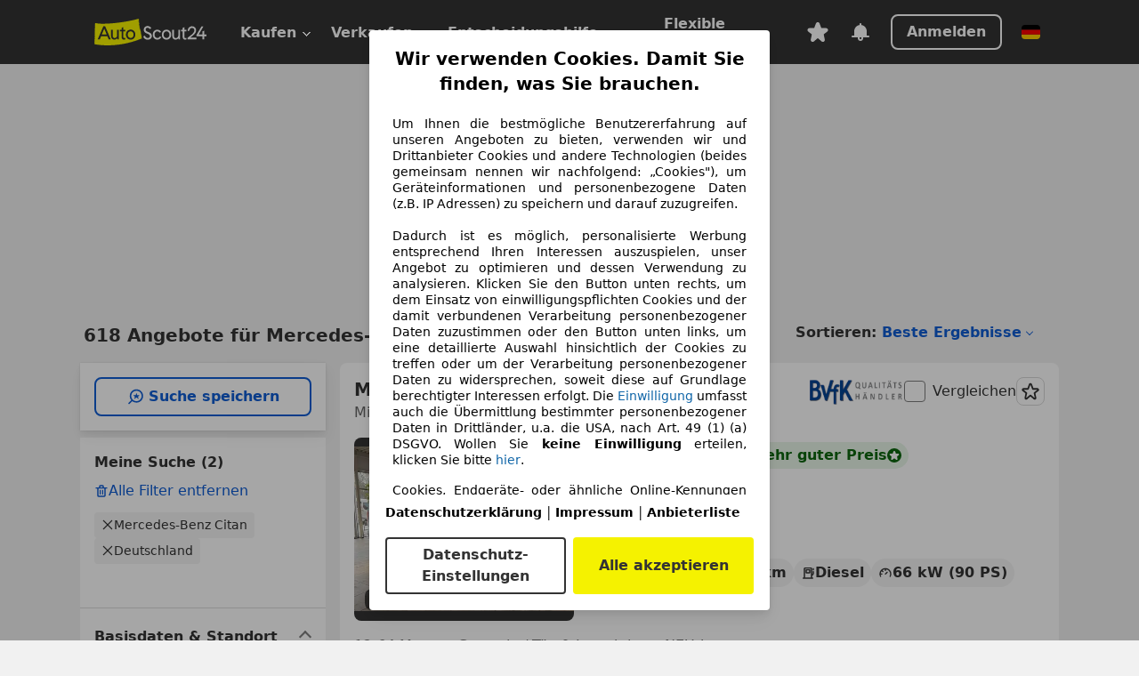

--- FILE ---
content_type: text/html; charset=utf-8
request_url: https://www.autoscout24.de/lst/mercedes-benz/citan
body_size: 180342
content:
<!DOCTYPE html><html lang="de-DE" data-theme="as24"><head><meta charSet="utf-8"/><meta name="viewport" content="width=device-width"/><title>Mercedes-Benz Citan gebraucht kaufen bei AutoScout24 Deutschland</title><link rel="preload" href="https://prod.pictures.autoscout24.net/listing-images/9afb0f1c-29e3-49cd-8893-e8c7171a665c_0a9b85ed-eddf-41ec-9cb5-f5e27a392dea.jpg/250x188.webp" as="image" media="(min-width: 768px) and (max-width: 1099px) and (-webkit-max-device-pixel-ratio: 1)"/><link rel="preload" href="https://prod.pictures.autoscout24.net/listing-images/9afb0f1c-29e3-49cd-8893-e8c7171a665c_0a9b85ed-eddf-41ec-9cb5-f5e27a392dea.jpg/480x360.webp" as="image" media="(max-width: 767px), (min-width: 1100px), (-webkit-min-device-pixel-ratio: 1.01)"/><script data-testid="breadcrumbs-json-ld" type="application/ld+json">{"@context":"https://schema.org","@type":"BreadcrumbList","itemListElement":[{"@type":"ListItem","position":1,"item":{"@id":"/","name":"Startseite"}},{"@type":"ListItem","position":2,"item":{"@id":"/lst","name":"Suche"}},{"@type":"ListItem","position":3,"item":{"@id":"/lst/mercedes-benz","name":"Mercedes-Benz"}},{"@type":"ListItem","position":4,"item":{"@id":"/lst/mercedes-benz/citan","name":"Citan"}}]}</script><link rel="preload" href="/assets/s24-osa/as24-osa-redesign-integration.js" as="script"/><meta name="next-head-count" content="7"/>
<meta name="mobile-web-app-capable" content="yes"/>
<meta name="apple-mobile-web-app-capable" content="yes"/>
<meta name="apple-mobile-web-app-title" content=""/>
<meta name="apple-mobile-web-app-status-bar-style" content="black"/>
<meta name="format-detection" content="telephone=no"/>

<link rel="apple-touch-icon" sizes="180x180" href="/assets/acquisition-fragments/metatags/images/favicon/apple-touch-icon.png"/>
<link rel="icon" type="image/png" sizes="32x32" href="/assets/acquisition-fragments/metatags/images/favicon/favicon-v2-32x32.png"/>
<link rel="icon" type="image/png" sizes="16x16" href="/assets/acquisition-fragments/metatags/images/favicon/favicon-v2-16x16.png"/>
<link rel="mask-icon" href="/assets/acquisition-fragments/metatags/images/favicon/safari-pinned-tab.svg" color="#f5f200"/>
<link rel="shortcut icon" href="/assets/acquisition-fragments/metatags/images/favicon/favicon.ico"/>
<meta name="msapplication-TileColor" content="#333333"/>
<meta name="msapplication-config" content="/assets/acquisition-fragments/metatags/xml/browserconfig.xml"/>
<meta name="theme-color" content="#ffffff"/>

<link rel="preconnect" href="https://prod.pictures.autoscout24.net"/><meta property="og:site_name" content="AutoScout24"/><meta property="og:type" content="website"/><meta name="format-detection" content="telephone=no"/><meta name="robots" content="index,follow"/><link rel="canonical" href="https://www.autoscout24.de/lst/mercedes-benz/citan"/><link rel="alternate" hrefLang="bg-BG" href="https://www.autoscout24.bg/lst/mercedes-benz/citan"/><link rel="alternate" hrefLang="cs-CZ" href="https://www.autoscout24.cz/lst/mercedes-benz/citan"/><link rel="alternate" hrefLang="de-AT" href="https://www.autoscout24.at/lst/mercedes-benz/citan"/><link rel="alternate" hrefLang="de-DE" href="https://www.autoscout24.de/lst/mercedes-benz/citan"/><link rel="alternate" hrefLang="es-ES" href="https://www.autoscout24.es/lst/mercedes-benz/citan"/><link rel="alternate" hrefLang="fr-BE" href="https://www.autoscout24.be/fr/lst/mercedes-benz/citan"/><link rel="alternate" hrefLang="fr-FR" href="https://www.autoscout24.fr/lst/mercedes-benz/citan"/><link rel="alternate" hrefLang="fr-LU" href="https://www.autoscout24.lu/lst/mercedes-benz/citan"/><link rel="alternate" hrefLang="hr-HR" href="https://www.autoscout24.hr/lst/mercedes-benz/citan"/><link rel="alternate" hrefLang="hu-HU" href="https://www.autoscout24.hu/lst/mercedes-benz/citan"/><link rel="alternate" hrefLang="it-IT" href="https://www.autoscout24.it/lst/mercedes-benz/citan"/><link rel="alternate" hrefLang="nl-BE" href="https://www.autoscout24.be/nl/lst/mercedes-benz/citan"/><link rel="alternate" hrefLang="nl-NL" href="https://www.autoscout24.nl/lst/mercedes-benz/citan"/><link rel="alternate" hrefLang="pl-PL" href="https://www.autoscout24.pl/lst/mercedes-benz/citan"/><link rel="alternate" hrefLang="ro-RO" href="https://www.autoscout24.ro/lst/mercedes-benz/citan"/><link rel="alternate" hrefLang="ru-RU" href="https://www.autoscout24.ru/lst/mercedes-benz/citan"/><link rel="alternate" hrefLang="sv-SE" href="https://www.autoscout24.se/lst/mercedes-benz/citan"/><link rel="alternate" hrefLang="tr-TR" href="https://www.autoscout24.com.tr/lst/mercedes-benz/citan"/><link rel="alternate" hrefLang="uk-UA" href="https://www.autoscout24.com.ua/lst/mercedes-benz/citan"/><link rel="alternate" hrefLang="en-GB" href="https://www.autoscout24.com/lst/mercedes-benz/citan"/><script type="application/ld+json">{"@context":"http:\u002F\u002Fschema.org","@graph":[{"@type":"Car","name":"Mercedes-Benz Citan gebraucht kaufen bei AutoScout24 Deutschland","description":"Mercedes-Benz Citan Gebrauchtwagen gesucht? Hier finden Sie aktuelle Mercedes-Benz Citan Angebote bei AutoScout24, dem europaweit größten Online-Automarkt.","manufacturer":"Mercedes-Benz","model":"Citan"}]}</script><meta property="og:image" content="https://www.autoscout24.de/assets/as24-search-funnel/images/og_image.jpg"/><meta property="og:image:width" content="1200"/><meta property="og:image:height" content="630"/><meta name="description" content="Mercedes-Benz Citan Gebrauchtwagen gesucht? Hier finden Sie aktuelle Mercedes-Benz Citan Angebote bei AutoScout24, dem europaweit größten Online-Automarkt."/><meta property="og:url" content="https://www.autoscout24.de/lst/mercedes-benz/citan"/><meta property="og:title" content="Mercedes-Benz Citan gebraucht kaufen bei AutoScout24 Deutschland"/><meta property="og:description" content="Mercedes-Benz Citan Gebrauchtwagen gesucht? Hier finden Sie aktuelle Mercedes-Benz Citan Angebote bei AutoScout24, dem europaweit größten Online-Automarkt."/><link rel="manifest" href="/service-worker/manifests/manifest.json"/><style>:root{--base-0:0px;--base-1:1px;--base-2:2px;--base-4:4px;--base-6:6px;--base-8:8px;--base-12:12px;--base-14:14px;--base-16:16px;--base-18:18px;--base-20:20px;--base-24:24px;--base-28:28px;--base-32:32px;--base-36:36px;--base-40:40px;--base-48:48px;--base-54:54px;--base-64:64px;--base-999:999px;--color-black-10:#f4f4f4;--color-black-20:#eaeaea;--color-black-30:#d6d6d6;--color-black-40:#acacac;--color-black-50:#949494;--color-black-70:#7c7c7c;--color-black-80:#676767;--color-black-90:#333;--color-black-100:#000;--color-grey-warm-10:#f9f9f6;--color-grey-warm-20:#f4f4f0;--color-grey-warm-30:#dad9ce;--color-grey-warm-40:#a9a68e;--color-grey-warm-50:#979278;--color-grey-warm-70:#8a836c;--color-grey-warm-80:#5f594d;--color-grey-warm-90:#333;--color-grey-warm-100:#292621;--color-blue-20:#e2f1ff;--color-blue-30:#b9dcff;--color-blue-40:#8ac8ff;--color-blue-50:#57b2ff;--color-blue-70:#0082fa;--color-blue-80:#076fe6;--color-blue-90:#105dd3;--color-blue-100:#173db4;--color-indigo-20:#e0f1fe;--color-indigo-30:#b8e3fe;--color-indigo-40:#7ccefd;--color-indigo-50:#37b6fa;--color-indigo-70:#1695df;--color-indigo-80:#007ac5;--color-indigo-90:#0162a3;--color-indigo-100:#072c4a;--color-green-20:#e9f6e8;--color-green-30:#cae9c7;--color-green-40:#83cf7e;--color-green-50:#4cb944;--color-green-70:#359730;--color-green-80:#298625;--color-green-100:#0d670f;--color-orange-20:#ffdab3;--color-orange-30:#ffc385;--color-orange-40:#ffac59;--color-orange-50:#fd9537;--color-orange-70:#cf6a12;--color-orange-80:#92541d;--color-orange-100:#552f0d;--color-amber-20:#fcf4d4;--color-amber-30:#f7db5a;--color-amber-40:#f2ca26;--color-amber-50:#d0a91b;--color-amber-70:#7d6510;--color-amber-80:#715b0e;--color-amber-100:#473a0b;--color-red-20:#feedec;--color-red-30:#fccdca;--color-red-40:#f69493;--color-red-50:#ed6969;--color-red-70:#ed1c24;--color-red-80:#c60000;--color-red-100:#4b0401;--color-teal-20:#ebfaf6;--color-teal-30:#dafee8;--color-teal-40:#61d6bb;--color-teal-50:#2bb092;--color-teal-80:#007d77;--color-teal-100:#005245;--color-yellow-20:#fdfccc;--color-yellow-30:#f5f200;--color-yellow-40:#ede500;--color-white:#fff;--color-transparent:rgba(255,255,255,0)}[data-theme]{font-family:system-ui,-apple-system,BlinkMacSystemFont,Segoe UI,Roboto,Noto Sans,Ubuntu,Cantarell,Helvetica Neue,Helvetica,Arial,sans-serif,Apple Color Emoji,Segoe UI Emoji,Segoe UI Symbol;font-size:var(--font-font-size-body);letter-spacing:var(--font-letter-spacing-default);line-height:var(--font-line-height-body);color:var(--color-text-and-icon-default)}[data-theme] hr,hr[data-theme]{margin-top:var(--base-8);margin-bottom:var(--base-8);border:0;border-top:var(--base-1)solid var(--color-black-20)}a{color:var(--color-text-and-icon-link);text-decoration:none}a:hover{color:var(--color-text-and-icon-link-hover)}abbr,acronym,address,applet,article,aside,audio,b,big,blockquote,body,canvas,caption,center,cite,code,dd,del,details,dfn,div,dl,dt,em,embed,fieldset,figcaption,figure,footer,form,h1,h2,h3,h4,h5,h6,header,hgroup,html,i,iframe,img,ins,kbd,label,legend,li,mark,menu,nav,object,ol,output,p,pre,q,ruby,s,samp,section,small,span,strike,strong,sub,summary,sup,table,tbody,td,tfoot,th,thead,time,tr,tt,u,ul,var,video{font:inherit;vertical-align:baseline;color:inherit;border:0}a{font:inherit;vertical-align:baseline;border:0}button,input,select,textarea{font:inherit}button{cursor:pointer;-webkit-user-select:none;-ms-user-select:none;user-select:none}article,aside,details,figcaption,figure,footer,header,hgroup,menu,nav,section{display:block}ol,ul{list-style:none}blockquote,q{quotes:none}blockquote:before,blockquote:after,q:before,q:after{content:&quot;&quot;;content:none}table{border-collapse:collapse;border-spacing:0}*,:before,:after{box-sizing:border-box;margin:0;padding:0}html{-webkit-text-size-adjust:100%;-moz-text-size-adjust:100%;-ms-text-size-adjust:100%;text-size-adjust:100%;-webkit-overflow-scrolling:touch;overflow-y:scroll}body{-webkit-overflow-scrolling:touch}h1,h2,h3,h4,h5,h6{font-weight:400}input,textarea,select{position:relative}picture img{vertical-align:top}:root{font-size:var(--font-font-size-body);line-height:var(--font-line-height-body);letter-spacing:var(--font-letter-spacing-default);color:var(--color-text-and-icon-default)}:root [disabled]{color:var(--color-text-and-icon-disabled)}[data-theme] ::selection{background-color:var(--color-surface-selection)}:root{--border-radius-none:var(--base-0);--border-radius-s:var(--base-4);--border-radius-m:var(--base-8);--border-radius-l:var(--base-16);--border-radius-full:var(--base-999);--border-width-thin:var(--base-1);--border-width-thick:var(--base-2);--size-icon-s:var(--base-8);--size-icon-m:var(--base-16);--size-icon-l:var(--base-24);--spacing-2xs:var(--base-4);--spacing-xs:var(--base-8);--spacing-s:var(--base-12);--spacing-m:var(--base-16);--spacing-l:var(--base-24);--spacing-xl:var(--base-32);--spacing-2xl:var(--base-40);--spacing-3xl:var(--base-48);--spacing-4xl:var(--base-64);--component-button-color-fill-primary:var(--component-button-color-fill-primary-default,#076fe6);--component-chip-color-stroke:var(--component-chip-color-stroke-default,#acacac);--color-surface-subtle:var(--color-canvas-default,#f4f4f4);--component-tooltip-z-index:1000;--black-100:var(--color-black-100,#000);--spacing-xxs:var(--spacing-2xs,.25rem);--font-font-size-xs:var(--font-font-size-caption,.75rem)}.sr-visually-hidden{clip:rect(0 0 0 0);clip-path:inset(50%);white-space:nowrap;border:0;width:1px;height:1px;margin:-1px;padding:0;overflow:hidden;position:absolute!important}.sr-thin-scrollbar{scroll-behavior:smooth;scrollbar-width:thin;scrollbar-color:var(--color-overlay-default)var(--color-transparent)}.sr-thin-scrollbar::-webkit-scrollbar{background-color:var(--color-transparent);width:var(--spacing-xs);border:0px solid var(--color-transparent)}.sr-thin-scrollbar::-webkit-scrollbar-thumb{background-color:var(--color-overlay-default);border:var(--base-2)solid var(--color-transparent);border-radius:var(--spacing-2xs);background-clip:padding-box}
[data-theme=as24]{--color-elevation-dark:rgba(0,0,0,.12);--color-elevation-light:rgba(0,0,0,.05);--color-overlay-default:rgba(51,51,51,.8);--border-radius-none:0px;--border-radius-s:4px;--border-radius-m:8px;--border-radius-l:16px;--border-radius-full:999px;--border-width-thin:1px;--border-width-thick:2px;--font-font-family:SF Pro;--font-letter-spacing-default:0px;--font-letter-spacing-tight:0px;--font-font-size-display-xl:3rem;--font-font-size-display-l:0rem;--font-font-size-title:1.25rem;--font-font-size-body:1rem;--font-font-size-body-s:0rem;--font-font-size-caption:.75rem;--font-font-size-headline-desktop:2rem;--font-font-size-headline-mobile:1.5rem;--font-line-height-display-xl:1.125;--font-line-height-display-l:0;--font-line-height-title:1.4;--font-line-height-body:1.5;--font-line-height-body-s:0;--font-line-height-caption:1.33;--font-line-height-headline-desktop:1.25;--font-line-height-headline-mobile:1.33;--font-font-weight-regular:400;--font-font-weight-bold:600;--size-icon-s:8px;--size-icon-m:16px;--size-icon-l:24px;--spacing-2xs:4px;--spacing-xs:8px;--spacing-s:12px;--spacing-m:16px;--spacing-l:24px;--spacing-xl:32px;--spacing-2xl:40px;--spacing-3xl:48px;--spacing-4xl:64px;--color-text-and-icon-default:var(--color-black-90,#333);--color-text-and-icon-muted:var(--color-black-80,#676767);--color-text-and-icon-placeholder:var(--color-black-80,#676767);--color-text-and-icon-link:var(--color-blue-90,#105dd3);--color-text-and-icon-link-hover:var(--color-blue-100,#173db4);--color-text-and-icon-inverse:var(--color-white,#fff);--color-text-and-icon-link-inverse:var(--color-blue-30,#b9dcff);--color-text-and-icon-disabled:var(--color-black-40,#acacac);--color-canvas-default:var(--color-black-10,#f4f4f4);--color-surface-default:var(--color-white,#fff);--color-surface-muted:var(--color-black-10,#f4f4f4);--color-surface-contrast:var(--color-black-90,#333);--color-surface-brand:var(--color-yellow-30,#f5f200);--color-surface-brand-muted:var(--color-yellow-20,#fdfccc);--color-surface-brand-accent:var(--color-black-90,#333);--color-surface-interactive:var(--color-blue-80,#076fe6);--color-surface-disabled:var(--color-black-20,#eaeaea);--color-surface-destructive:var(--color-red-80,#c60000);--color-surface-selected:var(--color-black-90,#333);--color-stroke-default:var(--color-black-40,#acacac);--color-stroke-strong:var(--color-black-90,#333);--color-stroke-muted:var(--color-black-30,#d6d6d6);--color-stroke-divider:var(--color-black-30,#d6d6d6);--color-stroke-inverse:var(--color-white,#fff);--color-stroke-interactive:var(--color-blue-90,#105dd3);--color-stroke-focus:var(--color-black-90,#333);--color-stroke-focus-inverse:var(--color-white,#fff);--color-feedback-error-strong:var(--color-red-80,#c60000);--color-feedback-error-muted:var(--color-red-20,#feedec);--color-feedback-success-strong:var(--color-green-100,#0d670f);--color-feedback-success-muted:var(--color-green-20,#e9f6e8);--color-feedback-warning-strong:var(--color-amber-70,#7d6510);--color-feedback-warning-muted:var(--color-amber-20,#fcf4d4);--color-feedback-info-strong:var(--color-blue-100,#173db4);--color-feedback-info-muted:var(--color-blue-20,#e2f1ff);--border-radius-card:var(--border-radius-m,8px);--component-checkbox-border-radius:var(--border-radius-s,4px);--color-text-and-icon-selected:var(--color-text-and-icon-inverse,#fff);--color-surface-selection:var(--color-surface-brand,#f5f200);--component-radiobutton-border-width-active-indicator:0px;--component-radio-button-group-border-radius-inside:0px;--component-notification-banner-border-radius:0px;--component-button-color-fill-primary-hover:var(--color-blue-100,#173db4);--component-button-color-text-and-icon-ghost-accent-hover:var(--color-blue-100,#173db4);--component-button-border-radius:var(--border-radius-m,8px);--component-button-sizing-vertical-padding:var(--spacing-xs,8px);--component-autosuggest-spacing-list-item-horizontal-padding:var(--spacing-m,16px);--component-autosuggest-spacing-list-item-vertical-padding:var(--spacing-xs,8px);--component-chip-font-line-height:var(--font-line-height-body,1.5);--component-chip-font-font-size:var(--font-font-size-body,1rem);--component-chip-size-icon:var(--size-icon-l,24px);--component-chip-size-icon-cross:var(--size-icon-m,16px);--component-forms-border-radius:var(--border-radius-s,4px);--component-forms-spacing-height:var(--spacing-l,24px);--component-forms-spacing-width:var(--spacing-l,24px);--component-forms-color-stroke-rest:var(--color-black-70,#7c7c7c);--component-radiobutton-color-fill-active-indicator:var(--color-black-90,#333);--component-radio-button-group-border-width:var(--border-width-thin,1px);--component-radio-button-group-border-radius-outside:var(--border-radius-s,4px);--component-slider-color-fill-track:var(--color-black-30,#d6d6d6);--component-slider-color-fill-track-filled:var(--color-black-80,#676767);--component-toggle-color-fill-checked-hover:var(--color-blue-100,#173db4);--component-notification-banner-border-width:var(--border-width-thick,2px);--component-button-color-fill-primary-default:var(--color-surface-interactive,#076fe6);--component-button-color-text-and-icon-secondary:var(--color-text-and-icon-link,#105dd3);--component-button-color-text-and-icon-primary:var(--color-text-and-icon-inverse,#fff);--component-button-color-stroke-secondary:var(--color-stroke-interactive,#105dd3);--component-checkbox-color-fill-checked:var(--color-surface-default,#fff);--component-checkbox-color-fill-checked-disabled:var(--color-surface-default,#fff);--component-checkbox-color-stroke-checked:var(--component-forms-color-stroke-rest,#7c7c7c);--component-checkbox-color-stroke-checked-disabled:var(--color-stroke-muted,#d6d6d6);--component-checkbox-text-and-icons-checked:var(--color-text-and-icon-default,#333);--component-checkbox-text-and-icons-checked-disabled:var(--color-text-and-icon-disabled,#acacac);--component-chip-color-fill:var(--color-surface-muted,#f4f4f4);--component-chip-color-stroke-default:var(--color-stroke-default,#acacac);--component-chip-color-stroke-hover:var(--color-stroke-strong,#333);--component-chip-color-text-and-icon:var(--color-text-and-icon-default,#333);--component-forms-color-fill:var(--color-surface-default,#fff);--component-forms-color-stroke-hover:var(--color-stroke-strong,#333);--component-radiobutton-color-fill-active:var(--color-surface-default,#fff);--component-radiobutton-color-fill-active-error:var(--color-surface-default,#fff);--component-radiobutton-color-fill-active-disabled:var(--color-surface-default,#fff);--component-radiobutton-color-fill-active-indicator-error:var(--color-feedback-error-strong,#c60000);--component-radiobutton-color-fill-active-indicator-disabled:var(--color-text-and-icon-disabled,#acacac);--component-radiobutton-color-stroke-active:var(--component-forms-color-stroke-rest,#7c7c7c);--component-radio-button-group-color-fill:var(--color-surface-default,#fff);--component-slider-color-fill-thumb:var(--color-surface-selected,#333);--component-tab-color-stroke-selected:var(--color-stroke-strong,#333);--component-navigation-header-color-stroke-hover:var(--color-stroke-strong,#333);--component-navigation-header-color-text-and-icons:var(--color-text-and-icon-default,#333);--component-tag-color-brand-fill:var(--color-surface-brand,#f5f200);--component-tag-color-brand-text-and-icon:var(--color-text-and-icon-default,#333);--component-tooltip-color-text-and-icon:var(--color-text-and-icon-inverse,#fff);--component-tooltip-color-fill:var(--color-surface-contrast,#333);--component-radiobutton-color-stroke-hover:var(--component-forms-color-stroke-hover,#333);--component-radio-button-group-color-text-and-icon-selected:var(--color-text-and-icon-selected,#fff)}</style><script>if(!window.IntersectionObserver) { 
                document.write('<script src="/assets/as24-search-funnel/intersection-observer.js"><\/script>')
              }</script><script id="global-tracking-script" async="" type="module">var e=()=>typeof window<"u"&&typeof document<"u";function r(){if(!e())return;if(window.showcar=window.showcar||{},window?.showcar?.tracking){console.error("Double init: window.showcar.tracking object already exists");return}let n=import("https://www.autoscout24.de/assets/showcar/brave-flamingo/full-script-7O5BRGAN.js"),c={loadGtm:async function(...t){(await n).loadGtm(...t)},resetGtm:async function(...t){(await n).resetGtm(...t)},trackBtsEvent:async function(...t){(await n).trackBtsEvent(...t)},trackBtsImpressionEvent:async function(...t){(await n).trackBtsImpressionEvent(...t)},trackPlanktonEvent:async function(...t){(await n).trackPlanktonEvent(...t)},trackLegacyPageview:async function(...t){(await n).trackLegacyPageview(...t)},trackLegacyEvent:async function(...t){(await n).trackLegacyEvent(...t)}};window.showcar.tracking=c}r();
//# sourceMappingURL=https://www.autoscout24.de/assets/showcar/brave-flamingo/AS_de_DE.js.map
</script><script>!function(){if("function"!=typeof window.__tcfapi||window.__tcfapi&&"function"!=typeof window.__tcfapi.start){var t,a=[],e=window,i=e.document,c=e.__tcfapi?e.__tcfapi.start:function(){};if(!e.__tcfapi&&function t(){var a=!!e.frames.__tcfapiLocator;if(!a){if(i.body){var c=i.createElement("iframe");c.style.cssText="display:none",c.name="__tcfapiLocator",i.body.appendChild(c)}else setTimeout(t,5)}return!a}()||e.__tcfapi&&!e.__tcfapi.start){var f=e.__tcfapi?e.__tcfapi():[];a.push.apply(a,f),e.__tcfapi=function(...e){var i=[...e];if(!e.length)return a;if("setGdprApplies"===i[0])i.length>3&&2===parseInt(i[1],10)&&"boolean"==typeof i[3]&&(t=i[3],"function"==typeof i[2]&&i[2]("set",!0));else if("ping"===i[0]){var c={gdprApplies:t,cmpLoaded:!1,apiVersion:"2.0"};"function"==typeof i[2]&&i[2](c,!0)}else a.push(i)},e.__tcfapi.commandQueue=a,e.__tcfapi.start=c,e.addEventListener("message",function(t){var a="string"==typeof t.data,i={};try{i=a?JSON.parse(t.data):t.data}catch(c){}var f=i.__tcfapiCall;f&&e.__tcfapi(f.command,f.version,function(e,i){if(t.source){var c={__tcfapiReturn:{returnValue:e,success:i,callId:f.callId,command:f.command}};a&&(c=JSON.stringify(c)),t.source.postMessage(c,"*")}},f.parameter)},!1)}}}();</script><script type="module" async="">(function(){"use strict";try{var e=document.createElement("style");e.appendChild(document.createTextNode('._consent-popup_1lphq_1{position:fixed;display:grid;place-items:center;background-color:#00000059;isolation:isolate;z-index:9999999999;counter-reset:css-counter 0;top:0;left:0;right:0;bottom:0;font-family:system-ui,-apple-system,BlinkMacSystemFont,Segoe UI,Roboto,Helvetica,Arial,sans-serif,"Apple Color Emoji","Segoe UI Emoji",Segoe UI Symbol;font-size:1rem}._consent-popup-inner_1lphq_21{background-color:#fff;padding:18px 18px 0;max-width:450px;text-align:justify;border-radius:4px;box-shadow:0 12px 24px #0000000d,0 8px 16px #0000000d,0 4px 8px #0000000d,0 0 2px #0000001f}._scrollable-container_1lphq_33{max-height:70vh;overflow:auto;padding:0 8px}._headline_1lphq_40{font-size:1.25rem;line-height:1.4;font-weight:700;margin-bottom:22px;color:#000;text-align:center}._content_1lphq_49{font-weight:400;color:#000;font-size:.875rem;line-height:1.3;margin-bottom:16px}._content_1lphq_49 a{color:#1166a8;font-size:.875rem;text-decoration:none}._content_1lphq_49 b{font-weight:700}._consent-decline_1lphq_67{font-weight:500;color:#1166a8;cursor:pointer;text-decoration:none;border:none;background:transparent;padding:0}._consent-decline_1lphq_67:hover{color:#0c4f90}._consent-decline_1lphq_67:active{color:#083b78}._acceptance-buttons_1lphq_85{display:flex;justify-content:space-between;background-color:fff;padding-bottom:18px;padding-top:8px}._acceptance-buttons_1lphq_85>button{font-weight:700;font-size:1rem;line-height:1.5;border-radius:4px;color:#333;padding:6px 0;width:49%}._consent-settings_1lphq_103{background-color:inherit;cursor:pointer;text-align:center;border-width:2px;border-style:solid;border-color:#333}._consent-accept_1lphq_114{background:#f5f200;cursor:pointer;border:none;text-align:center}._legalDisclosure_1lphq_123{margin-top:8px;margin-bottom:8px}._legalDisclosure_1lphq_123>a{font-size:.875rem;color:#000;font-weight:600}._headingForPurposes_1lphq_133{display:block;font-size:.83em;margin-block-start:1.67em;margin-block-end:1.67em;margin-inline-start:0px;margin-inline-end:0px;font-weight:700}@media screen and (max-width: 767px){._consent-popup-inner_1lphq_21{margin:20px}._headline_1lphq_40{margin-bottom:28px}}@media screen and (max-height: 680px){._scrollable-container_1lphq_33{max-height:60vh}}')),document.head.appendChild(e)}catch(o){console.error("vite-plugin-css-injected-by-js",o)}})();
const e={...{headline:"Wir verwenden Cookies. Damit Sie finden, was Sie brauchen.",description:'Um Ihnen die bestmögliche Benutzererfahrung auf unseren Angeboten zu bieten, verwenden wir und Drittanbieter Cookies und andere Technologien (beides gemeinsam nennen wir nachfolgend: „Cookies"), um Geräteinformationen und personenbezogene Daten (z.B. IP Adressen) zu speichern und darauf zuzugreifen.<br><br>Dadurch ist es möglich, personalisierte Werbung entsprechend Ihren Interessen auszuspielen, unser Angebot zu optimieren und dessen Verwendung zu analysieren. Klicken Sie den Button unten rechts, um dem Einsatz von einwilligungspflichten Cookies und der damit verbundenen Verarbeitung personenbezogener Daten zuzustimmen oder den Button unten links, um eine detaillierte Auswahl hinsichtlich der Cookies zu treffen oder um der Verarbeitung personenbezogener Daten zu widersprechen, soweit diese auf Grundlage berechtigter Interessen erfolgt. Die <a href="${$1}">Einwilligung</a> umfasst auch die Übermittlung bestimmter personenbezogener Daten in Drittländer, u.a. die USA, nach Art. 49 (1) (a) DSGVO. Wollen Sie <b>keine Einwilligung</b> erteilen, klicken Sie bitte ${$2}.',adjustPreferences:"Sie können Ihre Präferenzen jederzeit anpassen und erteilte Einwilligungen widerrufen, indem Sie in unserer Datenschutzerklärung den Privacy Manager besuchen.",acceptButton:"Alle akzeptieren",privacySettings:"Datenschutz-Einstellungen",here:"hier",privacy:"Datenschutzerklärung",imprint:"Impressum",vendorCount:"Wir arbeiten mit @@@@@@@ Anbietern zusammen.",vendorList:"Anbieterliste",purposesHeading:"Zwecke",newWindowWarning:"öffnet in einem neuen Fenster"},imprintUrl:"https://www.autoscout24.de/unternehmen/impressum/",vendorListUrl:"https://www.autoscout24.de/consent-management/#vendors",privacyUrl:"https://www.autoscout24.de/unternehmen/datenschutz/",consentUrl:"https://www.autoscout24.de/unternehmen/datenschutz/#box5-title",...{purposes:{1:{name:"Speichern von oder Zugriff auf Informationen auf einem Endgerät",description:"Cookies, Endgeräte- oder ähnliche Online-Kennungen (z. B. login-basierte Kennungen, zufällig generierte Kennungen, netzwerkbasierte Kennungen) können zusammen mit anderen Informationen (z. B. Browsertyp und Browserinformationen, Sprache, Bildschirmgröße, unterstützte Technologien usw.) auf Ihrem Endgerät gespeichert oder von dort ausgelesen werden, um es jedes Mal wiederzuerkennen, wenn es eine App oder einer Webseite aufruft. Dies geschieht für einen oder mehrere der hier aufgeführten Verarbeitungszwecke."},25:{name:"Essentielle Seitenfunktionen",description:"Wir bzw. diese Anbieter nutzen Cookies oder ähnliche Tools und Technologien, die für die essentielle Seitenfunktionen erforderlich sind und die einwandfreie Funktionalität der Webseite sicherstellen.  Sie werden normalerweise als Folge von Nutzeraktivitäten genutzt, um wichtige Funktionen wie das Setzen und Aufrechterhalten von Anmeldedaten oder Datenschutzeinstellungen zu ermöglichen. Die Verwendung dieser Cookies bzw. ähnlicher Technologien kann normalerweise nicht abgeschaltet werden. Allerdings können bestimmte Browser diese Cookies oder ähnliche Tools blockieren oder Sie darauf hinweisen. Das Blockieren dieser Cookies oder ähnlicher Tools kann die Funktionalität der Webseite beeinträchtigen."},26:{name:"Erweiterte Seitenfunktionen",description:"Wir bzw. Drittanbieter nutzen unterschiedliche technologische Mittel, darunter u.a. Cookies und ähnliche Tools auf unserer Webseite, um Ihnen erweiterte Seitenfunktionen anzubieten und ein verbessertes Nutzungserlebnis zu gewährleisten. Durch diese erweiterten Funktionalitäten ermöglichen wir die Personalisierung unseres Angebotes - etwa, um Ihre Suchvorgänge bei einem späteren Besuch fortzusetzen, Ihnen passende Angebote aus Ihrer Nähe anzuzeigen oder personalisierte Werbung und Nachrichten bereitzustellen und diese auszuwerten. Wir speichern Ihre E-Mail-Adresse lokal, wenn Sie diese für gespeicherte Suchanfragen, Lieblingsfahrzeuge oder im Rahmen der Preisbewertung angeben. Dies erleichtert Ihnen die Nutzung der Webseite, da eine erneute Eingabe bei späteren Besuchen entfällt. Mit Ihrer Einwilligung werden nutzungsbasierte Informationen an von Ihnen kontaktierte Händler übermittelt. Einige Cookies/Tools werden von den Anbietern verwendet, um von Ihnen bei Finanzierungsanfragen angegebene Informationen für 30 Tage zu speichern und innerhalb dieses Zeitraums automatisch für die Befüllung neuer Finanzierungsanfragen wiederzuverwenden. Ohne die Verwendung solcher Cookies/Tools können solche erweiterten Funktionen ganz oder teilweise nicht genutzt werden."}},stacks:{1:"Genaue Standortdaten und Identifikation durch Scannen von Endgeräten",42:"Personalisierte Werbung und Inhalte, Messung von Werbeleistung und der Performance von Inhalten, Zielgruppenforschung sowie Entwicklung und Verbesserung von Angeboten"}}},n={},t=function(e,t,s){return t&&0!==t.length?Promise.all(t.map((e=>{if((e=function(e){return"/"+e}(e))in n)return;n[e]=!0;const t=e.endsWith(".css"),s=t?'[rel="stylesheet"]':"";if(document.querySelector(`link[href="${e}"]${s}`))return;const r=document.createElement("link");return r.rel=t?"stylesheet":"modulepreload",t||(r.as="script",r.crossOrigin=""),r.href=e,document.head.appendChild(r),t?new Promise(((n,t)=>{r.addEventListener("load",n),r.addEventListener("error",(()=>t(new Error(`Unable to preload CSS for ${e}`))))})):void 0}))).then((()=>e())):e()},s="ABCDEFGHIJKLMNOPQRSTUVWXYZabcdefghijklmnopqrstuvwxyz0123456789-_";function r(e){var n;return null==(n=document.cookie.match("(^|;)\\s*"+e+"\\s*=\\s*([^;]+)"))?void 0:n.pop()}function o(e,n){const t="domain="+p(document.location.hostname);document.cookie=[`${e}=${n}`,"path=/","max-age=31536000",t,"samesite=Lax"].join(";")}function i(e,n){if(!n)return!1;return 100*function(e){if(!/^[A-Za-z0-9\-_]+$/.test(e))return-1;let n="";for(const t of e)n+=s.indexOf(t).toString(2).padStart(6,"0");return parseInt(n,2)}(n.substring(1,7))>Date.now()-864e5*e}const a=["autoscout24","as24-search-funnel","autoplenum-development","autoplenum-staging","autoplenum","12gebrauchtwagen","12neuwagen","leasingmarkt","bild","leasevergelijker","autotrader","gebrauchtwagen","leasingtime"];const u=["autoscout24","autoplenum","autoplenum-development","autoplenum-staging","autotrader","gebrauchtwagen","leasingmarkt","leasingtime","12gebrauchtwagen","12gebrauchtwagen-staging","12gebrauchtwagen-development","12neuwagen","12neuwagen-staging","12neuwagen-development","bild","leasevergelijker","autotrader","autohebdo"],c={autoscout24:["de","be","at","es","it","fr","nl","lu","pl","hu","bg","ro","cz","ru","hr","se","com.tr","com.ua","com"],autoplenum:["de","at"],"autoplenum-development":["de","at"],"autoplenum-staging":["de","at"],autotrader:["nl","ca"],gebrauchtwagen:["at"],leasingmarkt:["de","at"],leasingtime:["de"],"12gebrauchtwagen":["de"],"12gebrauchtwagen-development":["de"],"12gebrauchtwagen-staging":["de"],"12neuwagen":["de"],"12neuwagen-development":["de"],"12neuwagen-staging":["de"],bild:["de"],leasevergelijker:["nl"],autohebdo:["net"]},l=["https://bild.de","https://leasingtime.de","https://rebuild.leasingtime.de","https://staging.leasingmarkt.de","https://staging.leasevergelijker.nl","https://as24-search-funnel-dev.as24-search-funnel.eu-west-1.infinity.as24.tech"];function d({origin:e,hostName:n,protocol:t,port:s}){const r=n.includes("autoscout24")&&n.includes("local"),o=!r&&t?`${t}//`:"https://",i=!r&&s?`:${s}`:"";if(l.includes(null!=e?e:""))return e;if(n.includes("autoscout24")&&"localhost"===n)return"https://www.autoscout24.com";if(e&&!e.includes("autoscout24")&&e.includes("local"))return e;let a="";for(const c of u)n.includes(`.${c}.`)&&(a=c);if(""===a)return"https://www.autoscout24.com";for(const u of c[a])if(n.endsWith(`.${u}`))return`${o}www.${a}.${u}${i}`;return"https://www.autoscout24.com"}const p=e=>{if(e.includes("as24-search-funnel"))return e;const n=d({hostName:e});return e&&n?n.replace("https://","").replace("www.","").replace("local.","").replace("localhost","www.autoscout24.com").replace(/:.*$/,""):"www.autoscout24.com"},h=window.location;function g(e){const{hostname:n,pathname:t,protocol:s,port:r,origin:o}=h,i=d({origin:o,hostName:n,protocol:s,port:r});if(!i)return;if(e&&"bild"===e)return`${i}/leasing/consent-management`;if(!n.includes("autoscout24"))return`${i}/consent-management`;var a;return`${n.endsWith(".be")&&n.includes("autoscout24")?`${i}${a=t,a.startsWith("/nl")?"/nl":"/fr"}`:i}/consent-management`}function m({translations:e,companyName:n,styles:t,contentHtml:s,buttonOrder:i}){const a=(new Document).querySelector.call(document,"#as24-cmp-popup");a&&a.remove(),function({translations:e,companyName:n,styles:t,contentHtml:s,buttonOrder:i}){const a={accept:`<button class=${t["consent-accept"]} data-testid="as24-cmp-accept-all-button">${e.acceptButton}</button>`,settings:`<button class=${t["consent-settings"]} data-testid="as24-cmp-partial-consent-button">${e.privacySettings}</button>`,decline:`<button class=${t["consent-decline"]} data-testid="as24-cmp-decline-all-button">${e.declineButton}</button>`},u=i.map((e=>a[e])).join("\n"),c=`\n    <div class=${t["consent-popup"]} id="as24-cmp-popup">\n      <div class=${t["consent-popup-inner"]} data-testid="as24-cmp-container">\n        <div class=${t["scrollable-container"]}>\n          ${s}\n        </div>\n        <div class=${t.legalDisclosure}>\n          <a href=${e.privacyUrl} aria-label="${e.privacy}(${e.newWindowWarning})" target="_blank">${e.privacy}</a> | \n          <a href=${e.imprintUrl} aria-label="${e.imprint}(${e.newWindowWarning})" target="_blank">${e.imprint}</a> |\n          <a href=${e.vendorListUrl} aria-label="${e.vendorList}(${e.newWindowWarning})" target="_blank">${e.vendorList}</a>\n        </div>\n        <div class=${t["acceptance-buttons"]}>\n          ${u}\n        </div>\n      </div>\n    </div>`,l=document.createElement("div");l.innerHTML=c,l.addEventListener("click",(async function(e){e.target instanceof HTMLElement&&(e.target.closest('[data-testId="as24-cmp-accept-all-button"]')&&p({route:"accept-all",companyName:n}),e.target.closest('[data-testId="as24-cmp-decline-all-button"]')&&p({route:"decline-all",companyName:n}),e.target.closest('[data-testId="as24-cmp-partial-consent-button"]')&&p({route:"partial-consent",companyName:n}))})),document.body.appendChild(l);const d=g(n);async function p({route:e,companyName:n}){if("partial-consent"===e){const e=encodeURIComponent(h.href),n=`${d}/?redirectTo=${e}`;h.href=n}else{l.remove();const t=await fetch(`${d}/${e}`,{method:"POST",headers:{"Content-Type":"application/json"},body:JSON.stringify({companyName:n})}).then((e=>e.json())),s=r("euconsent-v2")||"";t["euconsent-v2"]!==s&&(o("euconsent-v2",t["euconsent-v2"]),o("cconsent-v2",encodeURIComponent(t["cconsent-v2"])),o("addtl_consent",t.addtl_consent),o("as24-cmp-signature",t["as24-cmp-signature"])),window.__tcfapi("updateCmpApi",2,(()=>null),t,e,!1)}}}({translations:e,companyName:n,styles:t,contentHtml:s,buttonOrder:i});try{if("1"===sessionStorage.cmpPopupShownEventSent)return;const e=g(n);sessionStorage.cmpPopupShownEventSent="1",navigator.sendBeacon(`${e}/popup-shown`,JSON.stringify({companyName:n}))}catch(u){}}const w=window.location;async function b(e){const n=w.hostname,s=(n.includes("local.autoscout24.")||n.includes("127.0.0.1")||n.includes("localhost"))&&!!document.getElementById("as24-cmp-local-body");let r;r=t(s?()=>import("../../full-cmp.js"):()=>import("https://www.autoscout24.de/assets/as24-cmp/full-cmp.js"),[]);try{(await r).initializeFullCmpApi(e)}catch(o){console.error(o)}}function f(e,n,t){o(e,n),t.delete(e)}const v=135,k={"consent-popup":"_consent-popup_1lphq_1","consent-popup-inner":"_consent-popup-inner_1lphq_21","scrollable-container":"_scrollable-container_1lphq_33",headline:"_headline_1lphq_40",content:"_content_1lphq_49","consent-decline":"_consent-decline_1lphq_67","acceptance-buttons":"_acceptance-buttons_1lphq_85","consent-settings":"_consent-settings_1lphq_103","consent-accept":"_consent-accept_1lphq_114",legalDisclosure:"_legalDisclosure_1lphq_123",headingForPurposes:"_headingForPurposes_1lphq_133"};function y({description:e,templateValues:n,requiredKeys:t=[]}){for(const o of t){const t=`\${${o}}`;e.includes(t)&&!n[o]&&console.error(`Missing required template value: ${o}`)}return s=e,r=n,new Function("vars",["const tagged = ( "+Object.keys(r).join(", ")+" ) =>","`"+s+"`","return tagged(...Object.values(vars))"].join("\n"))(r);var s,r}const $={autoscout24:new Set(["en-GB","de-AT","fr-FR","fr-BE","fr-LU","it-IT","es-ES","pl-PL","nl-NL","bg-BG","ro-RO","hu-HU","hr-HR","cs-CZ","sv-SE","nl-BE","ru-RU","tr-TR","uk-UA","de-DE"]),"12gebrauchtwagen":new Set(["de-DE"]),"12neuwagen":new Set(["de-DE"]),autoplenum:new Set(["de-DE","de-AT"]),autotrader:new Set(["nl-NL"]),bild:new Set(["de-DE"]),gebrauchtwagen:new Set(["de-AT"]),leasevergelijker:new Set(["nl-NL"]),leasingmarkt:new Set(["de-DE"]),leasingtime:new Set(["de-DE"])},z=186;const S={nonStrict:$.autoscout24.has("de-DE")?z:v},_=function({translations:e,styles:n}){const t=`<button class=${null==n?void 0:n["consent-decline"]} data-testid="as24-cmp-decline-all-button">${e.here}</button>`;return{...e,description:y({description:e.description,templateValues:{$1:null==e?void 0:e.consentUrl,$2:t},requiredKeys:["$2"]})}}({translations:e,vendorCount:S.nonStrict,styles:k}),E=new class extends class{constructor(e,n,t){this.translations=e,this.vendorCount=n,this.styles=t,this.blocks=[]}addHeadline(e){return this.blocks.push(`<p class=${this.styles.headline}>${e}</p>`),this}addText(e,n){return(null==n?void 0:n.hr)&&this.blocks.push("<hr />"),this.blocks.push(`<p class=${this.styles.content}>${e}</p>`),this}addHeading(e,n){return(null==n?void 0:n.hr)&&this.blocks.push("<hr />"),this.blocks.push(`<p class=${this.styles.headingForPurposes}>${e}</p>`),this}addVendorCountLine(e){var n;const t=null==(n=this.translations.vendorCount)?void 0:n.replace(e,this.vendorCount.toString());return t&&this.addText(t,{hr:!0}),this}getButtonOrder(){return["settings","accept"]}build(){return this.blocks.join("\n")}}{buildContent(){return this.addHeadline(this.translations.headline).addText(this.translations.description).addText(this.translations.purposes[1].description).addText(this.translations.adjustPreferences).addHeading(this.translations.purposesHeading).addText(this.translations.stacks[1]).addText(this.translations.stacks[42],{hr:!0}).addHeading(this.translations.purposes[25].name,{hr:!0}).addText(this.translations.purposes[25].description,{hr:!0}).addHeading(this.translations.purposes[26].name,{hr:!0}).addText(this.translations.purposes[26].description).addVendorCountLine("@@@@@@@").build()}}(_,S.nonStrict,k);var C;C={translations:_,isoCulture:"de-DE",companyName:"autoscout24",styles:k,mode:"lax",vendorListVersion:142,contentHtml:E.buildContent(),buttonOrder:E.getButtonOrder()},"undefined"!=typeof window&&function(e){var n,t;const s=new URL(e),o=null==(n=s.searchParams.get("show-as24-cmp"))?void 0:n.toLowerCase(),i=null==(t=r("show-as24-cmp"))?void 0:t.toLowerCase(),u=a.findIndex((e=>s.hostname.includes(`${e}`)))>-1;return"true"===o||"false"!==o&&("true"===i||"false"!==i&&u)}(w.href)&&function(){function e(n){document.body?n():setTimeout((()=>e(n)),1)}return new Promise((n=>{e(n)}))}().then((()=>async function({translations:e,...n}){if(function(){const e=window.self!==window.top,n=w.href.includes("disable-cmp=true")||(null==document?void 0:document.cookie.includes("disable-cmp=true")),t="true"===document.body.dataset.suppressCmp||"true"===document.body.dataset.suppresscmp,s=/autoscout24\.com\/entry\/.*/.test(w.href);return t||n||e||s}())return;const{companyName:t,styles:s,contentHtml:a,buttonOrder:u}=n;var c,l;window.addEventListener("showAs24Cmp",(()=>{m({translations:e,companyName:t,styles:s,contentHtml:a,buttonOrder:u})})),c=w.search,null!=(l=c.includes("sticky-as24-cmp=true"))&&l&&o("show-as24-cmp","true"),function(){const e=new URLSearchParams(w.search),n=new URLSearchParams(w.hash.slice(1)),t=e.get("euconsent-v2")||n.get("euconsent-v2"),s=e.get("cconsent-v2")||n.get("cconsent-v2"),r=e.get("addtl_consent")||n.get("addtl_consent"),o=e.get("cm-custom-vendors")||n.get("cm-custom-vendors"),i=e.get("cm-custom-purposes")||n.get("cm-custom-purposes"),a=!!(e.get("gdpr-auditId")||e.get("gdpr-last-interaction")||t||s||r||o||i);if(e.delete("gdpr-auditId"),e.delete("gdpr-last-interaction"),t&&f("euconsent-v2",t,e),s&&f("cconsent-v2",s,e),r&&f("addtl_consent",r,e),i&&f("cm-custom-purposes",i,e),o&&f("cm-custom-vendors",o,e),a){const n=e.toString();history.replaceState(null,"",n?`?${n}`:"")}}();const d=365,p=r("euconsent-v2")||"";i(d,p)?window.location.search.includes("googleConsentMode=true")&&(window.dataLayer=window.dataLayer||[],window.dataLayer.push("consent","default",{ad_storage:"granted",analytics_storage:"granted",functionality_storage:"granted",personalization_storage:"granted",security_storage:"granted"},{common_country:"de",common_language:"de",common_brand:"",common_environment:"live",common_platform:"web",common_techState:"tatsu"})):m({translations:e,companyName:t,styles:s,contentHtml:a,buttonOrder:u}),"loading"===document.readyState?window.addEventListener("DOMContentLoaded",(()=>b(n))):b(n)}(C))).catch(console.error);
</script><link rel="preload" href="/assets/as24-search-funnel/_next/static/css/bdadc93dba48652b.css" as="style"/><link rel="stylesheet" href="/assets/as24-search-funnel/_next/static/css/bdadc93dba48652b.css" data-n-g=""/><link rel="preload" href="/assets/as24-search-funnel/_next/static/css/3fe29e79077b37e0.css" as="style"/><link rel="stylesheet" href="/assets/as24-search-funnel/_next/static/css/3fe29e79077b37e0.css" data-n-p=""/><link rel="preload" href="/assets/as24-search-funnel/_next/static/css/c59811cd0a19f520.css" as="style"/><link rel="stylesheet" href="/assets/as24-search-funnel/_next/static/css/c59811cd0a19f520.css" data-n-p=""/><link rel="preload" href="/assets/as24-search-funnel/_next/static/css/03d2c3e435ce3667.css" as="style"/><link rel="stylesheet" href="/assets/as24-search-funnel/_next/static/css/03d2c3e435ce3667.css"/><link rel="preload" href="/assets/as24-search-funnel/_next/static/css/0a2b0426ba88aafd.css" as="style"/><link rel="stylesheet" href="/assets/as24-search-funnel/_next/static/css/0a2b0426ba88aafd.css"/><link rel="preload" href="/assets/as24-search-funnel/_next/static/css/2de711f911c15b6a.css" as="style"/><link rel="stylesheet" href="/assets/as24-search-funnel/_next/static/css/2de711f911c15b6a.css"/><link rel="preload" href="/assets/as24-search-funnel/_next/static/css/2502eec27b0d660e.css" as="style"/><link rel="stylesheet" href="/assets/as24-search-funnel/_next/static/css/2502eec27b0d660e.css"/><link rel="preload" href="/assets/as24-search-funnel/_next/static/css/d3dc3ae748ba355c.css" as="style"/><link rel="stylesheet" href="/assets/as24-search-funnel/_next/static/css/d3dc3ae748ba355c.css"/><noscript data-n-css=""></noscript><script defer="" nomodule="" src="/assets/as24-search-funnel/_next/static/chunks/polyfills-42372ed130431b0a.js"></script><script defer="" src="/assets/as24-search-funnel/_next/static/chunks/8213-2d3b9530cf5329e4.js"></script><script defer="" src="/assets/as24-search-funnel/_next/static/chunks/498-e054ad8a9162473b.js"></script><script defer="" src="/assets/as24-search-funnel/_next/static/chunks/3418.765994b9787f0fab.js"></script><script defer="" src="/assets/as24-search-funnel/_next/static/chunks/3306.b378f384507a7a9f.js"></script><script defer="" src="/assets/as24-search-funnel/_next/static/chunks/4293.eb372e3e3273bcec.js"></script><script defer="" src="/assets/as24-search-funnel/_next/static/chunks/9421.92402bc4e64645d9.js"></script><script src="/assets/as24-search-funnel/_next/static/chunks/webpack-8b8eed8d855a6ab7.js" defer=""></script><script src="/assets/as24-search-funnel/_next/static/chunks/framework-6f773ab18b666892.js" defer=""></script><script src="/assets/as24-search-funnel/_next/static/chunks/main-f47793195f6b25d7.js" defer=""></script><script src="/assets/as24-search-funnel/_next/static/chunks/pages/_app-33d19dde0e1aee2e.js" defer=""></script><script src="/assets/as24-search-funnel/_next/static/chunks/9713-64214d8123b2721e.js" defer=""></script><script src="/assets/as24-search-funnel/_next/static/chunks/7800-1a60f4575e289634.js" defer=""></script><script src="/assets/as24-search-funnel/_next/static/chunks/585-8508e8e5b2b23d15.js" defer=""></script><script src="/assets/as24-search-funnel/_next/static/chunks/2296-127b8c36d83e3f2f.js" defer=""></script><script src="/assets/as24-search-funnel/_next/static/chunks/7729-731e60245a81cfaf.js" defer=""></script><script src="/assets/as24-search-funnel/_next/static/chunks/3234-594fae4606a342d4.js" defer=""></script><script src="/assets/as24-search-funnel/_next/static/chunks/5944-f8d55befaa545fd2.js" defer=""></script><script src="/assets/as24-search-funnel/_next/static/chunks/7007-fffbeaae0be450d1.js" defer=""></script><script src="/assets/as24-search-funnel/_next/static/chunks/7527-ce854c03bf585a18.js" defer=""></script><script src="/assets/as24-search-funnel/_next/static/chunks/4941-7563f02f49fccecd.js" defer=""></script><script src="/assets/as24-search-funnel/_next/static/chunks/7009-ba10d609272c948d.js" defer=""></script><script src="/assets/as24-search-funnel/_next/static/chunks/1527-bb9e177f4ee4e3a1.js" defer=""></script><script src="/assets/as24-search-funnel/_next/static/chunks/3135-ae880fbabf8dd85a.js" defer=""></script><script src="/assets/as24-search-funnel/_next/static/chunks/5756-4563c47fadbf3bd4.js" defer=""></script><script src="/assets/as24-search-funnel/_next/static/chunks/3079-1d3917961a933e77.js" defer=""></script><script src="/assets/as24-search-funnel/_next/static/chunks/2175-8c5cfe904d9765c1.js" defer=""></script><script src="/assets/as24-search-funnel/_next/static/chunks/8977-03dcbc767552d9e1.js" defer=""></script><script src="/assets/as24-search-funnel/_next/static/chunks/5891-ac85251eb7f5d14d.js" defer=""></script><script src="/assets/as24-search-funnel/_next/static/chunks/8811-f983292ae13c4584.js" defer=""></script><script src="/assets/as24-search-funnel/_next/static/chunks/pages/lst/%5B...slug%5D-4a0f3273230e0e6c.js" defer=""></script><script src="/assets/as24-search-funnel/_next/static/as24-search-funnel_main-20260123145517/_buildManifest.js" defer=""></script><script src="/assets/as24-search-funnel/_next/static/as24-search-funnel_main-20260123145517/_ssgManifest.js" defer=""></script></head><body style="display:block !important"><div class="sc-content-container" style="-webkit-overflow-scrolling:auto;overflow-x:visible"><div class="header-fragment"><script>window.headerFooterLocale="de-DE",window.headerFooterDomain="autoscout24",window.headerVersion="745c2791";</script><script>!function(){try{let e="as24-header-html-dealer-nav",o=localStorage.getItem(e);if(o){let t=(e=>{let o=document.cookie.split(";"),t="sso=";for(let e of o)if((e=e.trim()).startsWith(t))return decodeURIComponent(e.slice(t.length));return null})(0),{versionHash:r,ssoCookie:n,html:a}=JSON.parse(o);r===window.headerVersion&&n===t?(window.__AS24_HEADER_CACHED__=!0,document.body?.insertAdjacentHTML("afterbegin",a)):localStorage.removeItem(e)}}catch(e){console.error("Early cache handler failed:",e)}}();</script><style>.icon-arrow,.hfo-expandable-box__label:after{content:"";transform-origin:50% 25%;content:"";border-top:1px solid #000;border-bottom:0;border-left:0;border-right:1px solid #000;border-radius:1px;width:7px;height:7px;margin-left:8px;transform:rotate(135deg)}.sc-hidden{display:none!important}@media (min-width:0) and (max-width:767px){.sc-hidden-at-s{display:none!important}}@media (min-width:768px) and (max-width:1023px){.sc-hidden-at-m{display:none!important}}@media (min-width:1024px) and (max-width:1099px){.sc-hidden-at-l{display:none!important}}@media (min-width:320px) and (max-width:1023px){.sc-visible-at-l{display:none}}@media (min-width:1100px){.sc-visible-at-l{display:none}.sc-hidden-at-xl{display:none!important}}@media (max-width:1099px){.sc-visible-at-xl{display:none}}.sc-inline-link{cursor:pointer;color:#333;background:0 0;border:none;text-decoration:none;transition:color .2s ease-in}.sc-inline-link:hover,.sc-inline-link:active{color:#1166a8}.sc-btn-block{width:100%;display:block}.sc-btn-ross{-webkit-user-select:none;user-select:none;-webkit-appearance:none;appearance:none;color:#333;text-align:center;border:none;border-radius:4px;padding:10px 16px;font-size:1rem;font-weight:600;line-height:1.3;text-decoration:none;transition:color .2s ease-in,background-color .2s ease-in,border-color .2s ease-in;display:inline-block}.sc-btn-ross:hover{color:#333}.sc-btn-ross [class^=icon-]{background-size:contain;width:16px;height:16px;display:inline-block;position:relative}.sc-btn-ross{color:#333;background-color:#fff;border:2px solid #333;padding-top:8px;padding-bottom:8px}.sc-btn-ross:hover,.sc-btn-ross:active{color:#000;border:2px solid #000}.sc-btn-ross[disabled]{color:#acacac;border:2px solid #acacac}.sc-link-with-icon{float:right;align-items:center;display:flex}.sc-link-with-icon svg{margin-left:8px}@media (min-width:768px){.hfo-expandable-box--adaptive{border-bottom:none}.hfo-expandable-box--adaptive .hfo-expandable-box__content{display:block}.hfo-expandable-box--adaptive .hfo-expandable-box__label{cursor:auto}.hfo-expandable-box--adaptive .hfo-expandable-box__label:after{display:none}}.hfo-expandable-box__title{font-size:1rem;font-weight:600}.hfo-expandable-box__toggle{display:none}.hfo-expandable-box__toggle:checked~.hfo-expandable-box__content{display:block}.hfo-expandable-box__toggle:checked~.hfo-expandable-box__title>.hfo-expandable-box__label:after{transition:all .4s;right:18px;transform:rotate(315deg)}.hfo-expandable-box__label{cursor:pointer;justify-content:space-between;align-items:center;padding:20px 0;display:flex}.hfo-expandable-box__label:after{transition:all .4s;position:absolute;right:16px;transform:rotate(135deg)}@media (min-width:768px){.hfo-expandable-box__label{padding:28px 0}}.hfo-expandable-box__content{display:none}.icon-arrow,.hfo-expandable-box__label:after{content:"";transform-origin:50% 25%;border-top:1px solid #000;border-bottom:0;border-left:0;border-right:1px solid #000;border-radius:1px;width:7px;height:7px;margin-left:8px;transform:rotate(135deg)}.hfo-popover{background:#fff;border:1px solid #dcdcdc;border-radius:4px;margin-top:16px;box-shadow:0 0 10px #dcdcdc}@media (max-width:481px){.hfo-popover{width:calc(100% - 16px);left:8px}}.hfo-popover{z-index:2;max-width:450px;padding:16px;position:absolute}.hfo-popover__content:first-of-type h2,.hfo-popover__content:first-of-type h3,.hfo-popover__content:first-of-type h4,.hfo-popover__content:first-of-type h5{padding-right:40px}.hfo-popover__close{cursor:pointer;z-index:1;background:#fff;border:1px solid #dcdcdc;border-radius:4px;width:32px;height:32px;padding:8px;line-height:20px;transition:border-color .2s;display:inline-block;position:absolute;top:16px;right:16px}.hfo-popover__close img{fill:#949494;width:12px;height:12px;transition:fill .2s}.hfo-popover__close:hover{border-color:#4c4c4c}.hfo-popover__close:hover img{fill:#4c4c4c}.hfo-popover:before,.hfo-popover:after{content:"";pointer-events:none;position:absolute;top:0;left:10%;transform:translate(-50%,-100%)}.hfo-popover:before{border:14px solid #0000;border-bottom-color:#dcdcdc}.hfo-popover:after{border:13px solid #0000;border-bottom-color:#fff}.hfo-popover.hfo-popover-left{left:0}.hfo-popover.hfo-popover-left:before,.hfo-popover.hfo-popover-left:after{left:10%}.hfo-popover.hfo-popover-center{left:25%}@media (max-width:768px){.hfo-popover.hfo-popover-center{left:calc(50% - 225px)}}@media (max-width:481px){.hfo-popover.hfo-popover-center{left:8px}}.hfo-popover.hfo-popover-center:before,.hfo-popover.hfo-popover-center:after{left:50%}.hfo-popover.hfo-popover-right{right:16px}@media (max-width:481px){.hfo-popover.hfo-popover-right{left:8px;right:inherit}}.hfo-popover.hfo-popover-right:before,.hfo-popover.hfo-popover-right:after{left:90%}</style><style>.icon-arrow{content:"";transform-origin:50% 25%;border-top:1px solid #000;border-bottom:0;border-left:0;border-right:1px solid #000;border-radius:1px;width:7px;height:7px;margin-left:8px;transform:rotate(135deg)}:root{--bell-read-active-background-image:url("data:image/svg+xml,%3Csvg xmlns='http://www.w3.org/2000/svg' viewBox='0 0 24 24'%3E%3Cpath fill='%23333' fill-rule='evenodd' d='M21 16h-2v-5c0-3.5-2.6-6.4-6-6.9V3c0-.6-.4-1-1-1s-1 .4-1 1v1.1c-3.4.5-6 3.4-6 6.9v5H3c-.6 0-1 .4-1 1s.4 1 1 1h6v1c0 1.7 1.3 3 3 3s3-1.3 3-3v-1h6c.6 0 1-.4 1-1s-.4-1-1-1zm-8 3c0 .6-.4 1-1 1s-1-.4-1-1v-1h2v1z'/%3E%3C/svg%3E");--bell-read-background-image:url("data:image/svg+xml,%3Csvg xmlns='http://www.w3.org/2000/svg' viewBox='0 0 24 24' style=' fill: white;%0A'%3E%3Cpath fill='currentColor' fill-rule='evenodd' d='M21 16h-2v-5c0-3.5-2.6-6.4-6-6.9V3c0-.6-.4-1-1-1s-1 .4-1 1v1.1c-3.4.5-6 3.4-6 6.9v5H3c-.6 0-1 .4-1 1s.4 1 1 1h6v1c0 1.7 1.3 3 3 3s3-1.3 3-3v-1h6c.6 0 1-.4 1-1s-.4-1-1-1zm-8 3c0 .6-.4 1-1 1s-1-.4-1-1v-1h2v1z' style=' fill: white;%0A'%3E%3C/path%3E%3C/svg%3E");--bell-read-active-background-color:#fff}[data-header-theme=autotrader_nl]{--bell-read-active-background-image:url("data:image/svg+xml,%3Csvg xmlns='http://www.w3.org/2000/svg' viewBox='0 0 24 24'%3E%3Cpath fill='%23fff' fill-rule='evenodd' d='M21 16h-2v-5c0-3.5-2.6-6.4-6-6.9V3c0-.6-.4-1-1-1s-1 .4-1 1v1.1c-3.4.5-6 3.4-6 6.9v5H3c-.6 0-1 .4-1 1s.4 1 1 1h6v1c0 1.7 1.3 3 3 3s3-1.3 3-3v-1h6c.6 0 1-.4 1-1s-.4-1-1-1zm-8 3c0 .6-.4 1-1 1s-1-.4-1-1v-1h2v1z'/%3E%3C/svg%3E");--bell-read-background-image:url("data:image/svg+xml,%3Csvg xmlns='http://www.w3.org/2000/svg' viewBox='0 0 24 24'%3E%3Cpath fill='%23333' fill-rule='evenodd' d='M21 16h-2v-5c0-3.5-2.6-6.4-6-6.9V3c0-.6-.4-1-1-1s-1 .4-1 1v1.1c-3.4.5-6 3.4-6 6.9v5H3c-.6 0-1 .4-1 1s.4 1 1 1h6v1c0 1.7 1.3 3 3 3s3-1.3 3-3v-1h6c.6 0 1-.4 1-1s-.4-1-1-1zm-8 3c0 .6-.4 1-1 1s-1-.4-1-1v-1h2v1z'/%3E%3C/svg%3E");--bell-read-active-background-color:#007fb6}[data-header-theme=gebrauchtwagen_at]{--bell-read-active-background-image:url("data:image/svg+xml,%3Csvg xmlns='http://www.w3.org/2000/svg' viewBox='0 0 24 24'%3E%3Cpath fill='%23cd1719' fill-rule='evenodd' d='M21 16h-2v-5c0-3.5-2.6-6.4-6-6.9V3c0-.6-.4-1-1-1s-1 .4-1 1v1.1c-3.4.5-6 3.4-6 6.9v5H3c-.6 0-1 .4-1 1s.4 1 1 1h6v1c0 1.7 1.3 3 3 3s3-1.3 3-3v-1h6c.6 0 1-.4 1-1s-.4-1-1-1zm-8 3c0 .6-.4 1-1 1s-1-.4-1-1v-1h2v1z'/%3E%3C/svg%3E")}.hfo-nav__topic--open .hfo-nav__notification-bell{background-color:var(--bell-read-active-background-color);border-radius:4px 4px 0 0}.hfo-nav__topic--open .hfo-nav__notification-bell .sase-bell-read{background-image:var(--bell-read-active-background-image);background-repeat:no-repeat}.hfo-nav__topic--open .hfo-nav__notification-bell .sase-bell-unread{background-image:url("data:image/svg+xml,%3Csvg viewBox='0 0 40 40' fill='none' xmlns='http://www.w3.org/2000/svg'%3E%3Cpath fill-rule='evenodd' clip-rule='evenodd' d='M29 24H27V19C27 15.5 24.4 12.6 21 12.1V11C21 10.4 20.6 10 20 10C19.4 10 19 10.4 19 11V12.1C15.6 12.6 13 15.5 13 19V24H11C10.4 24 10 24.4 10 25C10 25.6 10.4 26 11 26H14H17V27C17 28.7 18.3 30 20 30C21.7 30 23 28.7 23 27V26H26H29C29.6 26 30 25.6 30 25C30 24.4 29.6 24 29 24ZM21 27C21 27.6 20.6 28 20 28C19.4 28 19 27.6 19 27V26H21V27Z' fill='black'/%3E%3Crect x='22.5' y='4.5' width='15' height='15' rx='7.5' fill='%23C62C2B'/%3E%3Cpath d='M27.944 9.768V11.124L29.756 10.32V16.5H31.124V8.364L27.944 9.768Z' fill='black'/%3E%3Crect x='22.5' y='4.5' width='15' height='15' rx='7.5' stroke='%23333333'/%3E%3C/svg%3E%0A");background-repeat:no-repeat}.hfo-nav__topic--open .hfo-nav__notification-bell .mobile-sase-bell-placeholder{background:url("data:image/svg+xml,%3Csvg xmlns='http://www.w3.org/2000/svg' viewBox='0 0 24 24'%3E%3Cpath fill='%23333' fill-rule='evenodd' d='M21 16h-2v-5c0-3.5-2.6-6.4-6-6.9V3c0-.6-.4-1-1-1s-1 .4-1 1v1.1c-3.4.5-6 3.4-6 6.9v5H3c-.6 0-1 .4-1 1s.4 1 1 1h6v1c0 1.7 1.3 3 3 3s3-1.3 3-3v-1h6c.6 0 1-.4 1-1s-.4-1-1-1zm-8 3c0 .6-.4 1-1 1s-1-.4-1-1v-1h2v1z'/%3E%3C/svg%3E") no-repeat}.hfo-nav__notification-bell{cursor:pointer;background-color:#0000;border-radius:4px;justify-content:center;align-items:center;transition:color .2s ease-in;display:flex}@media (hover:hover){.hfo-nav__notification-bell:hover{background-color:var(--bell-read-active-background-color)}.hfo-nav__notification-bell:hover .sase-bell-read{background-image:var(--bell-read-active-background-image);background-repeat:no-repeat}.hfo-nav__notification-bell:hover .sase-bell-unread{background-image:url("data:image/svg+xml,%3Csvg viewBox='0 0 40 40' fill='none' xmlns='http://www.w3.org/2000/svg'%3E%3Cpath fill-rule='evenodd' clip-rule='evenodd' d='M29 24H27V19C27 15.5 24.4 12.6 21 12.1V11C21 10.4 20.6 10 20 10C19.4 10 19 10.4 19 11V12.1C15.6 12.6 13 15.5 13 19V24H11C10.4 24 10 24.4 10 25C10 25.6 10.4 26 11 26H14H17V27C17 28.7 18.3 30 20 30C21.7 30 23 28.7 23 27V26H26H29C29.6 26 30 25.6 30 25C30 24.4 29.6 24 29 24ZM21 27C21 27.6 20.6 28 20 28C19.4 28 19 27.6 19 27V26H21V27Z' fill='black'/%3E%3Crect x='22.5' y='4.5' width='15' height='15' rx='7.5' fill='%23C62C2B'/%3E%3Cpath d='M27.944 9.768V11.124L29.756 10.32V16.5H31.124V8.364L27.944 9.768Z' fill='black'/%3E%3Crect x='22.5' y='4.5' width='15' height='15' rx='7.5' stroke='%23333333'/%3E%3C/svg%3E%0A");background-repeat:no-repeat}.hfo-nav__notification-bell:hover .mobile-sase-bell-placeholder{background:url("data:image/svg+xml,%3Csvg xmlns='http://www.w3.org/2000/svg' viewBox='0 0 24 24'%3E%3Cpath fill='%23333' fill-rule='evenodd' d='M21 16h-2v-5c0-3.5-2.6-6.4-6-6.9V3c0-.6-.4-1-1-1s-1 .4-1 1v1.1c-3.4.5-6 3.4-6 6.9v5H3c-.6 0-1 .4-1 1s.4 1 1 1h6v1c0 1.7 1.3 3 3 3s3-1.3 3-3v-1h6c.6 0 1-.4 1-1s-.4-1-1-1zm-8 3c0 .6-.4 1-1 1s-1-.4-1-1v-1h2v1z'/%3E%3C/svg%3E") no-repeat}}.hfo-nav__notification-bell.mobile-sase-bell{border-bottom-right-radius:0;border-bottom-left-radius:0;display:flex;position:absolute;right:8px}@media (min-width:1100px){.hfo-nav__notification-bell.mobile-sase-bell{display:none}}.hfo-nav__notification-bell button.sase-bell{margin:0;padding:0}.hfo-nav__notification-bell .sase-notifications{display:flex}.hfo-nav__notification-bell .sase-bell-read{background:var(--bell-read-background-image);background-repeat:no-repeat;width:24px;height:24px;margin:12px}.hfo-nav__notification-bell .sase-bell-unread{background:url("data:image/svg+xml,%3Csvg viewBox='0 0 40 40' fill='none' xmlns='http://www.w3.org/2000/svg'%3E%3Cpath fill-rule='evenodd' clip-rule='evenodd' d='M29 24H27V19C27 15.5 24.4 12.6 21 12.1V11C21 10.4 20.6 10 20 10C19.4 10 19 10.4 19 11V12.1C15.6 12.6 13 15.5 13 19V24H11C10.4 24 10 24.4 10 25C10 25.6 10.4 26 11 26H14H17V27C17 28.7 18.3 30 20 30C21.7 30 23 28.7 23 27V26H26H29C29.6 26 30 25.6 30 25C30 24.4 29.6 24 29 24ZM21 27C21 27.6 20.6 28 20 28C19.4 28 19 27.6 19 27V26H21V27Z' fill='white'/%3E%3Crect x='22.5' y='4.5' width='15' height='15' rx='7.5' fill='%23C62C2B'/%3E%3Cpath d='M27.944 9.768V11.124L29.756 10.32V16.5H31.124V8.364L27.944 9.768Z' fill='white'/%3E%3Crect x='22.5' y='4.5' width='15' height='15' rx='7.5' stroke='%23333333'/%3E%3C/svg%3E%0A") no-repeat;width:36px;height:36px;margin:6px}.hfo-nav__notification-bell .sase-popover{border:none;border-radius:4px 0 4px 4px;margin:0;position:absolute;top:48px;left:auto;right:0;transform:none;box-shadow:0 4px 8px #0000000d}.hfo-nav__notification-bell .sase-popover-right{transform:none}.hfo-nav__notification-bell .sase-popover-right:before,.hfo-nav__notification-bell .sase-popover-right:after{content:none}#mobile-sase-bell .sase-bell-read{width:24px;height:24px;margin:5px}#mobile-sase-bell .sase-bell-unread{background:url("data:image/svg+xml,<svg width=\"24\" height=\"24\" viewBox=\"0 0 24 24\" fill=\"none\" xmlns=\"http://www.w3.org/2000/svg\"><path fill-rule=\"evenodd\" clip-rule=\"evenodd\" d=\"M21 16H19V11C19 7.5 16.4 4.6 13 4.1V3C13 2.4 12.6 2 12 2C11.4 2 11 2.4 11 3V4.1C7.6 4.6 5 7.5 5 11V16H3C2.4 16 2 16.4 2 17C2 17.6 2.4 18 3 18H6H9V19C9 20.7 10.3 22 12 22C13.7 22 15 20.7 15 19V18H18H21C21.6 18 22 17.6 22 17C22 16.4 21.6 16 21 16ZM13 19C13 19.6 12.6 20 12 20C11.4 20 11 19.6 11 19V18H13V19Z\" fill=\"white\"/><rect x=\"12\" width=\"12\" height=\"12\" rx=\"6\" fill=\"%23C62C2B\"/><path d=\"M15.944 3.768L19.124 2.364V10.5H17.756V4.32L15.944 5.124V3.768Z\" fill=\"white\"/></svg>") no-repeat;width:24px;height:24px;margin:5px}#mobile-sase-bell .sase-popover{top:34px}#mobile-sase-bell.sase-bell-active button .sase-bell-unread{background:url("data:image/svg+xml,<svg width=\"24\" height=\"24\" viewBox=\"0 0 24 24\" fill=\"none\" xmlns=\"http://www.w3.org/2000/svg\"><path fill-rule=\"evenodd\" clip-rule=\"evenodd\" d=\"M21 16H19V11C19 7.5 16.4 4.6 13 4.1V3C13 2.4 12.6 2 12 2C11.4 2 11 2.4 11 3V4.1C7.6 4.6 5 7.5 5 11V16H3C2.4 16 2 16.4 2 17C2 17.6 2.4 18 3 18H6H9V19C9 20.7 10.3 22 12 22C13.7 22 15 20.7 15 19V18H18H21C21.6 18 22 17.6 22 17C22 16.4 21.6 16 21 16ZM13 19C13 19.6 12.6 20 12 20C11.4 20 11 19.6 11 19V18H13V19Z\" fill=\"%23333333\"/><rect x=\"12\" width=\"12\" height=\"12\" rx=\"6\" fill=\"%23C62C2B\"/><path d=\"M15.944 3.768L19.124 2.364V10.5H17.756V4.32L15.944 5.124V3.768Z\" fill=\"white\"/></svg>") no-repeat}.mobile-sase-bell-placeholder{background:var(--bell-read-background-image);background-repeat:no-repeat;background-size:contain;width:24px;height:24px;margin:5px}:root{--favorite-star-background-image:url("data:image/svg+xml,%3Csvg class='header-favorite-star' width='22' height='22' viewBox='0 0 22 22' fill='none' xmlns='http://www.w3.org/2000/svg'%3E%3Cpath fill-rule='evenodd' clip-rule='evenodd' d='M21.434 8.20901C21.123 7.45901 20.398 6.97501 19.586 6.97501H14.693L12.873 2.12101C12.873 2.12001 12.873 2.12001 12.873 2.12001C12.577 1.33201 11.842 0.822006 11 0.822006C10.158 0.822006 9.42298 1.33201 9.12698 2.12001L7.30698 6.97401H2.41398C1.60198 6.97401 0.876983 7.45801 0.565983 8.20801C0.254983 8.95801 0.425983 9.81401 0.999983 10.389C1.03098 10.42 1.06298 10.449 1.09898 10.475L4.89398 13.386L3.79098 18.689C3.57498 19.549 3.92398 20.408 4.67898 20.875C5.43498 21.342 6.35898 21.27 7.03298 20.693L11.001 17.293L14.969 20.693C15.347 21.016 15.803 21.181 16.265 21.181C16.626 21.181 16.991 21.079 17.323 20.874C18.078 20.407 18.427 19.549 18.22 18.727L17.109 13.386L20.903 10.475C20.938 10.449 20.97 10.42 21.002 10.389C21.574 9.81401 21.744 8.95901 21.434 8.20901Z' fill='white'/%3E%3C/svg%3E");--favorite-star-hover-background-image:url("data:image/svg+xml,%3Csvg width='24' height='24' viewBox='0 0 24 24' fill='none' xmlns='http://www.w3.org/2000/svg'%3E%3Cpath fill-rule='evenodd' clip-rule='evenodd' d='M22.4341 9.20899C22.1231 8.45899 21.3981 7.97499 20.5861 7.97499H15.6931L13.8731 3.12099C13.8731 3.11999 13.8731 3.11999 13.8731 3.11999C13.5771 2.33199 12.8421 1.82199 12.0001 1.82199C11.1581 1.82199 10.4231 2.33199 10.1271 3.11999L8.30711 7.97399H3.4141C2.6021 7.97399 1.87711 8.45799 1.56611 9.20799C1.25511 9.95799 1.42611 10.814 2.00011 11.389C2.03111 11.42 2.06311 11.449 2.09911 11.475L5.8941 14.386L4.79111 19.689C4.57511 20.549 4.9241 21.408 5.6791 21.875C6.4351 22.342 7.3591 22.27 8.0331 21.693L12.0011 18.293L15.9691 21.693C16.3471 22.016 16.8031 22.181 17.2651 22.181C17.6261 22.181 17.9911 22.079 18.3231 21.874C19.0781 21.407 19.4271 20.549 19.2201 19.727L18.1091 14.386L21.9031 11.475C21.9381 11.449 21.9701 11.42 22.0021 11.389C22.5741 10.814 22.7441 9.95899 22.4341 9.20899Z' fill='%23333333'/%3E%3C/svg%3E%0A")}[data-header-theme=gebrauchtwagen_at]{--favorite-star-hover-background-image:url("data:image/svg+xml,%3Csvg width='24' height='24' viewBox='0 0 24 24' fill='none' xmlns='http://www.w3.org/2000/svg'%3E%3Cpath fill-rule='evenodd' clip-rule='evenodd' d='M22.4341 9.20899C22.1231 8.45899 21.3981 7.97499 20.5861 7.97499H15.6931L13.8731 3.12099C13.8731 3.11999 13.8731 3.11999 13.8731 3.11999C13.5771 2.33199 12.8421 1.82199 12.0001 1.82199C11.1581 1.82199 10.4231 2.33199 10.1271 3.11999L8.30711 7.97399H3.4141C2.6021 7.97399 1.87711 8.45799 1.56611 9.20799C1.25511 9.95799 1.42611 10.814 2.00011 11.389C2.03111 11.42 2.06311 11.449 2.09911 11.475L5.8941 14.386L4.79111 19.689C4.57511 20.549 4.9241 21.408 5.6791 21.875C6.4351 22.342 7.3591 22.27 8.0331 21.693L12.0011 18.293L15.9691 21.693C16.3471 22.016 16.8031 22.181 17.2651 22.181C17.6261 22.181 17.9911 22.079 18.3231 21.874C19.0781 21.407 19.4271 20.549 19.2201 19.727L18.1091 14.386L21.9031 11.475C21.9381 11.449 21.9701 11.42 22.0021 11.389C22.5741 10.814 22.7441 9.95899 22.4341 9.20899Z' fill='%23cd1719'/%3E%3C/svg%3E%0A")}[data-header-theme=autotrader_ca],[data-header-theme=autohebdo_net]{--favorite-star-background-image:url("data:image/svg+xml,%3Csvg width='20' height='20' viewBox='0 0 20 20' fill='none' xmlns='http://www.w3.org/2000/svg'%3E%3Cpath fill-rule='evenodd' clip-rule='evenodd' d='M19.9009 5.8C19.5009 3.9 18.2009 2.3 16.4009 1.5C14.2009 0.499996 11.7009 0.999995 10.0009 2.5C9.20092 1.8 8.30093 1.4 7.40093 1.1C5.80093 0.799995 4.20093 1.1 2.80093 1.9C1.50093 2.8 0.500925 4.1 0.200925 5.7C-0.0990746 7 0.000925362 8.3 0.600925 9.5C0.900925 10.1 1.30093 10.7 1.80093 11.2L9.30093 18.8C9.50093 19 9.70092 19.1 10.0009 19.1C10.3009 19.1 10.5009 19 10.7009 18.8L18.2009 11.3C18.9009 10.7 19.4009 9.89999 19.7009 9C20.0009 7.9 20.1009 6.9 19.9009 5.8Z' fill='white'/%3E%3C/svg%3E");--favorite-star-hover-background-image:url("data:image/svg+xml,%3Csvg width='20' height='20' viewBox='0 0 20 20' fill='none' xmlns='http://www.w3.org/2000/svg'%3E%3Cpath fill-rule='evenodd' clip-rule='evenodd' d='M19.9009 5.8C19.5009 3.9 18.2009 2.3 16.4009 1.5C14.2009 0.499996 11.7009 0.999995 10.0009 2.5C9.20092 1.8 8.30093 1.4 7.40093 1.1C5.80093 0.799995 4.20093 1.1 2.80093 1.9C1.50093 2.8 0.500925 4.1 0.200925 5.7C-0.0990746 7 0.000925362 8.3 0.600925 9.5C0.900925 10.1 1.30093 10.7 1.80093 11.2L9.30093 18.8C9.50093 19 9.70092 19.1 10.0009 19.1C10.3009 19.1 10.5009 19 10.7009 18.8L18.2009 11.3C18.9009 10.7 19.4009 9.89999 19.7009 9C20.0009 7.9 20.1009 6.9 19.9009 5.8Z' fill='%23333333'/%3E%3C/svg%3E")}.hfo-nav__favorite-star{cursor:pointer;background-color:#0000;border-radius:4px;justify-content:center;align-items:center;transition:color .2s ease-in;display:flex}.hfo-nav__favorite-star:hover{background-color:#f4f4f4}.hfo-nav__favorite-star:hover .hfo-nav__favorite-icon{background-image:var(--favorite-star-hover-background-image);background-size:contain}@media screen and (max-width:1099px){.hfo-nav__favorite-star{display:none}}.hfo-nav__favorite-icon{background-image:var(--favorite-star-background-image);background-size:contain;width:24px;height:24px;margin:12px}.hfo-nav__favorite-icon [data-header-theme=autotrader_ca],[data-header-theme=autohebdo_net] .hfo-nav__favorite-icon{width:20px;height:20px}.hfo-header__mobile-favorite-star-link{justify-content:center;align-items:center;display:flex;position:absolute;right:0}@media screen and (min-width:1100px){.hfo-header__mobile-favorite-star-link-wrapper{display:none}}.hfo-header__mobile-favorite-star-link-icon-wrapper{border:none;outline:none;align-items:center;height:36px;font-size:1rem;display:flex;position:absolute;right:6px}.favorites-link-loggedIn{display:none}.hfo-header__mobile-favorite-star-link-icon-wrapper.hfo-header__mobile-bell-enabled{right:46px}.hfo-nav__open .hfo-nav__submenu,.hfo-nav__open .hfo-nav__submenu--left-flyout{display:flex}.hfo-nav__submenu{white-space:nowrap;background-color:#fff;border-radius:0 4px 4px;gap:28px;min-width:200px;padding:24px;display:none;position:absolute;left:0;right:auto;overflow:hidden;box-shadow:0 4px 8px #0000000d}@media (max-width:1100px){.hfo-nav__submenu{gap:16px}}.hfo-nav__submenu[data-is-last-item=true]{border-radius:4px 0 4px 4px;left:auto;right:0}.hfo-nav__submenu-item,.hfo-nav__submenu a{cursor:pointer;color:#333;background:0 0;border:none;align-items:center;padding:8px;text-decoration:none;transition:color .2s ease-in;display:flex}.hfo-nav__submenu-item:hover,.hfo-nav__submenu a:hover,.hfo-nav__submenu-item:active,.hfo-nav__submenu a:active{color:#1166a8}.hfo-nav__submenu-item,.hfo-nav__submenu a{font-size:1rem}.hfo-nav__submenu-item:focus,.hfo-nav__submenu a:focus,.hfo-nav__submenu-item:hover,.hfo-nav__submenu a:hover{color:#333}@media (min-width:1100px) and (max-width:9999px){.hfo-nav__submenu-item:hover,.hfo-nav__submenu a:hover{background-color:#f4f4f4;border-radius:4px}}.hfo-nav__submenu--left-flyout{white-space:nowrap;color:#333;background-color:#fff;border-radius:4px 0 4px 4px;gap:28px;min-width:200px;padding:24px;display:none;position:absolute;left:auto;right:0;overflow:hidden;box-shadow:0 4px 8px #0000000d}@media (max-width:1100px){.hfo-nav__submenu--left-flyout{gap:16px}}.hfo-nav__submenu__items{flex-direction:column;display:flex}.hfo-nav__submenu__items hr{margin:16px 0}@media (min-width:1100px){.hfo-nav__submenu__items{gap:8px}.hfo-nav__submenu__items hr{margin:8px}}@media (max-width:1100px){.hfo-nav__submenu__items .hfo-nav__submenu__items_logout_link{font-weight:700}}.hfo-nav__submenu__items img{vertical-align:text-bottom;height:18px;padding-left:4px}.hfo-nav__subheadline{font-weight:600}.hfo-nav__link{cursor:pointer;color:#333;background:0 0;border:none;align-items:center;width:100%;padding:8px;text-decoration:none;transition:color .2s ease-in;display:flex}.hfo-nav__link:hover,.hfo-nav__link:active{color:#1166a8}.hfo-nav__link{font-size:1rem}.hfo-nav__link:focus{color:#333}.hfo-nav__link:hover{color:#333;background-color:#f4f4f4;border-radius:4px}@media (max-width:1100px){.hfo-nav__link:hover{background-color:#fff}}:root{--header-bg:#333;--header-logo-width:126px;--header-logo-height:30px;--header-logo-image-width:126px;--header-logo-image-height:30px;--header-cta-button-bg-color:#333;--header-cta-button-text-color:#fff;--header-cta-button-text-color-hover:#333;--header-cta-button-text-color-active:#fff;--header-cta-button-background-color-hover:#fff;--header-cta-button-background-color-active:#fff;--header-mobile-burger-menu-background-color:#fff}[data-header-theme=autotrader_ca],[data-header-theme=autohebdo_net]{--header-bg:#c60000;--header-logo-height:100%;--header-logo-width:auto;--header-logo-image-height:100%;--header-logo-image-width:auto}@media screen and (min-width:1240px){[data-header-theme=autotrader_ca] .hfo-header,[data-header-theme=autohebdo_net] .hfo-header{max-width:1240px}}[data-header-theme=autotrader_ca] .hfo-header__logo-auto24,[data-header-theme=autohebdo_net] .hfo-header__logo-auto24{filter:drop-shadow(0 2px 3px #0000004d);align-self:start}[data-header-theme=autotrader_ca] .sc-disruptor-small,[data-header-theme=autohebdo_net] .sc-disruptor-small{color:#076ee6;background:0 0;border:1px solid #076ee6;border-radius:4px;align-items:center;margin-left:8px;padding:1px 4px;font-size:.65rem;font-weight:700}[data-header-theme=autotrader_ca] .hfo-nav__login-button,[data-header-theme=autohebdo_net] .hfo-nav__login-button{background:0 0;border-radius:4px;height:48px}[data-header-theme=autotrader_ca] .hfo-nav__login-button:hover,[data-header-theme=autohebdo_net] .hfo-nav__login-button:hover{background:var(--nav-button-hover-bg-color);color:var(--nav-button-hover-color)}[data-header-theme=autotrader_nl]{--header-bg:#fff;--header-logo-height:auto;--header-logo-width:auto;--header-logo-image-width:144px;--header-logo-image-height:auto;--header-cta-button-text-color-hover:#fff;--header-cta-button-background-color-hover:#007fb6;--header-mobile-burger-menu-background-color:#999}[data-header-theme=gebrauchtwagen_at]{--header-bg:#cd1719;--header-logo-height:auto;--header-logo-width:auto;--header-logo-image-width:144px;--header-logo-image-height:auto;--header-cta-button-bg-color:#c30b0e;--header-cta-button-text-color:#fff;--header-cta-button-text-color-hover:#c30b0e;--header-cta-button-text-color-active:#c30b0e;--header-cta-button-background-color-hover:#fff;--header-cta-button-background-color-active:#fff}.hfo-basic{background-color:var(--header-bg);width:100%}@media (min-width:0) and (max-width:1099px){.hfo-basic{margin:auto}.hfo-basic hr{border-top:1px solid #d6d6d6}}.hfo-return-banner{box-sizing:border-box;text-align:left;background-color:#e0f1fe;justify-content:center;align-items:start;gap:8px;padding:12px 16px;font-weight:700;display:flex}@media (min-width:768px){.hfo-return-banner{text-align:center;align-items:center;padding:12px 28px}}.hfo-return-banner a{cursor:pointer;color:#076fe6;background:0 0;border:none;align-items:center;gap:8px;text-decoration:none;transition:color .2s ease-in;display:inline-flex}.hfo-return-banner a:hover,.hfo-return-banner a:active{color:#076fe6}.hfo-return-banner a{font-size:1rem}.hfo-return-banner__icon{background-color:#076fe6;width:24px;height:24px;-webkit-mask:url("data:image/svg+xml,%3Csvg width='20' height='18' viewBox='0 0 20 18' fill='none' xmlns='http://www.w3.org/2000/svg'%3E%3Cpath fill-rule='evenodd' clip-rule='evenodd' d='M14.0002 5.99976H3.41425L7.70725 1.70676C8.09825 1.31576 8.09825 0.683762 7.70725 0.292762C7.31625 -0.0982383 6.68425 -0.0982383 6.29325 0.292762L0.29325 6.29276C-0.09775 6.68376 -0.09775 7.31576 0.29325 7.70676L6.29325 13.7068C6.48825 13.9018 6.74425 13.9998 7.00025 13.9998C7.25625 13.9998 7.51225 13.9018 7.70725 13.7068C8.09825 13.3158 8.09825 12.6838 7.70725 12.2928L3.41425 7.99976H14.0002C16.2062 7.99976 18.0002 9.79376 18.0002 11.9998C18.0002 14.2058 16.2062 15.9998 14.0002 15.9998H12.0002C11.4473 15.9998 11.0002 16.4468 11.0002 16.9998C11.0002 17.5528 11.4473 17.9998 12.0002 17.9998H14.0002C17.3092 17.9998 20.0002 15.3088 20.0002 11.9998C20.0002 8.69076 17.3092 5.99976 14.0002 5.99976Z' fill='white'/%3E%3C/svg%3E") 50%/contain no-repeat;mask:url("data:image/svg+xml,%3Csvg width='20' height='18' viewBox='0 0 20 18' fill='none' xmlns='http://www.w3.org/2000/svg'%3E%3Cpath fill-rule='evenodd' clip-rule='evenodd' d='M14.0002 5.99976H3.41425L7.70725 1.70676C8.09825 1.31576 8.09825 0.683762 7.70725 0.292762C7.31625 -0.0982383 6.68425 -0.0982383 6.29325 0.292762L0.29325 6.29276C-0.09775 6.68376 -0.09775 7.31576 0.29325 7.70676L6.29325 13.7068C6.48825 13.9018 6.74425 13.9998 7.00025 13.9998C7.25625 13.9998 7.51225 13.9018 7.70725 13.7068C8.09825 13.3158 8.09825 12.6838 7.70725 12.2928L3.41425 7.99976H14.0002C16.2062 7.99976 18.0002 9.79376 18.0002 11.9998C18.0002 14.2058 16.2062 15.9998 14.0002 15.9998H12.0002C11.4473 15.9998 11.0002 16.4468 11.0002 16.9998C11.0002 17.5528 11.4473 17.9998 12.0002 17.9998H14.0002C17.3092 17.9998 20.0002 15.3088 20.0002 11.9998C20.0002 8.69076 17.3092 5.99976 14.0002 5.99976Z' fill='white'/%3E%3C/svg%3E") 50%/contain no-repeat}.hfo-return-banner-text{font-size:15px;line-height:24px;display:none}@media (min-width:768px){.hfo-return-banner-text{display:inline}}.hfo-header{background-color:var(--header-bg);align-items:center;max-width:1100px;height:50px;margin:0 auto}@media screen and (min-width:1100px){.hfo-header{height:72px;display:flex}}@media screen and (min-width:1400px){.hfo-header.hfo-header__cta{max-width:1400px}}.hfo-header__logo-auto24{width:var(--header-logo-width);height:var(--header-logo-height)}.hfo-header__logo-auto24 img{width:var(--header-logo-image-width);height:var(--header-logo-image-height)}.hfo-bar{flex-direction:row;flex-shrink:0;justify-content:center;align-items:center;height:100%;display:flex}@media screen and (min-width:1100px){.hfo-bar{padding:0 16px}}.hfo-nav{z-index:150;flex-basis:100%;justify-content:space-between;max-height:100%;transition:max-height .5s ease-out;display:flex;overflow:visible}.country-selector__wrapper{flex-direction:row;align-items:center;padding:0 16px;display:flex}.hfo-mobile-menu{background-color:#0000;border:0;outline:0;align-items:center;height:36px;padding:0 12px;font-size:1rem;transition:all .1s;display:flex;position:absolute;left:10px}@media screen and (min-width:1100px){.hfo-mobile-menu{display:none}}.hfo-mobile-menu-burger-icon{background-color:var(--header-mobile-burger-menu-background-color);width:20px;height:2px;transition:background-color .3s;position:relative}.hfo-mobile-menu-burger-icon:before,.hfo-mobile-menu-burger-icon:after{background:var(--header-mobile-burger-menu-background-color);content:"";width:20px;height:2px;transition:all .3s ease-in-out;position:absolute;top:4px;left:0}.hfo-mobile-menu-burger-icon:before{top:-6px}.hfo-mobile-menu-burger-icon:after{top:6px}.hfo-mobile-menu-open{z-index:15}.hfo-mobile-menu-open .hfo-mobile-menu-burger-icon{background:0 0}.hfo-mobile-menu-open .hfo-mobile-menu-burger-icon:before{transform:rotate(45deg)translate(3px,5px)}.hfo-mobile-menu-open .hfo-mobile-menu-burger-icon:after{transform:rotate(-45deg)translate(3px,-6px)}.hf-no-scroll{width:100%;position:fixed;overflow:hidden}.hfo-nav__cta-button{white-space:nowrap;color:#333;background-color:#fff;border:none;border-radius:8px;align-items:center;width:100%;height:40px;margin-left:28px;padding:8px 16px;font-size:1rem;font-weight:600;line-height:1.3;text-decoration:none;transition:color .2s ease-in,background-color .2s ease-in,border-color .2s ease-in;display:none}.hfo-nav__cta-button:visited{color:#333}.hfo-nav__cta-button:hover,.hfo-nav__cta-button:active{color:#333;background-color:#f4f4f4}@media (min-width:1400px){.hfo-nav__cta-button{display:flex}}.hfo-header__vertical-line{display:none}@media (min-width:1400px){.hfo-header__vertical-line{background-color:#fff;width:1px;height:40px;margin-right:16px;display:flex}}.hfo-nav__login-button{background-color:var(--header-cta-button-bg-color);cursor:pointer;color:var(--header-cta-button-text-color);border:2px solid #fff;border-radius:8px;width:100%;padding:8px 16px;font-size:1rem;font-weight:600;line-height:1.3;transition:color .2s ease-in,background-color .2s ease-in,border-color .2s ease-in}.hfo-nav__login-button:active,.hfo-nav__login-button:hover{color:var(--header-cta-button-text-color-hover);background-color:var(--header-cta-button-background-color-hover);border:2px solid #fff}a.hfo-nav__login-button{text-decoration:none}a.hfo-nav__login-button:visited{color:var(--header-cta-button-text-color)}a.hfo-nav__login-button:active,a.hfo-nav__login-button:hover,a.hfo-nav__login-button:visited:hover{color:var(--nav-button-hover-color)}.hfo-header__nav__right{justify-content:center;align-items:center;gap:1px;padding-right:3px;display:flex}@media (min-width:1160px){.hfo-header__nav__right{gap:6px;padding:0 10px}}.hfo-mobile__overlay-nav-button{color:#333;align-items:center;font-size:16px;text-decoration:none;display:flex;position:relative}.hfo-mobile__overlay-nav-button:hover,.hfo-mobile__overlay-nav-button:active{color:#333;text-decoration:none}.hfo-mobile__overlay-nav-button:after{content:"";transform-origin:50%;will-change:transform;z-index:-1;background-color:#f4f4f4;width:calc(100% - 16px);height:calc(100% - 16px);transition:transform .3s ease-out;display:block;position:absolute;top:8px;left:8px;transform:scaleX(0)}.hfo-mobile__overlay-nav-button:active:after{transform:translate(0)}.hfo-mobile__overlay-nav-button:active{will-change:transform}.hfo-mobile__overlay-account-button{color:#333;pointer-events:auto;border-radius:4px;flex:1;font-weight:700;text-decoration:none}.hfo-mobile__overlay-account-button:hover,.hfo-mobile__overlay-account-button:active{color:#333;text-decoration:none}.hfo-mobile__overlay-account-card{pointer-events:none}.hfo-mobile__overlay-account-card #overlay-my-account-anchor{border-radius:4px}.hfo-mobile__overlay-account-card:active>a:not(:active){display:none}.hfo-mobile__overlay-account-login{align-items:center;gap:8px;display:flex}.hfo-mobile__overlay-account-login:before{content:url("data:image/svg+xml,%3Csvg xmlns='http://www.w3.org/2000/svg' height='20' width='20' viewBox='0 0 16.7 16.7'%3E%3Cpath fill='%333' fill-rule='evenodd' d='M 8.3333742,0 C 3.730884,0 0.01588295,3.730829 4.9948439e-5,8.3333287 -0.01578405,12.929159 3.735044,16.683359 8.3333742,16.692459 12.931684,16.701659 16.675084,12.896659 16.666684,8.3333287 16.658384,3.730829 12.935884,0 8.3333742,0 Z m 0,1.666669 c 3.6817098,0 6.6667098,2.98499 6.6667098,6.6666597 0,1.8750303 -0.7809,3.5650303 -2.0267,4.7766303 -0.6142,-1.3275 -1.9317,-2.2766 -3.4424998,-2.2766 -0.29916,0 -2.09583,0 -2.39583,0 -1.5083302,0 -2.8233302,0.9375 -3.4375002,2.2658 -1.245,-1.2117 -2.03084,-2.8908 -2.03084,-4.7658303 0,-3.6816697 2.985,-6.6666597 6.6666602,-6.6666597 z m 0,1.66666 c -1.84083,0 -3.3333302,1.4925 -3.3333302,3.33333 0,1.8408297 1.4925002,3.3332996 3.3333302,3.3332996 1.8408098,0 3.3333098,-1.4924699 3.3333098,-3.3332996 0,-1.84083 -1.4925,-3.33333 -3.3333098,-3.33333 z m 0,1.66667 c 0.92084,0 1.6667098,0.74583 1.6667098,1.66666 0,0.9208297 -0.7458698,1.6666697 -1.6667098,1.6666697 -0.92083,0 -1.66666,-0.74584 -1.66666,-1.6666697 0,-0.92083 0.74583,-1.66666 1.66666,-1.66666 z m -1.19832,7.49996 c 0.3,0 2.09667,0 2.39583,0 0.9299998,0 1.7716998,0.6784 2.0666998,1.6342 -1.19,0.7025 -2.5192098,0.8658 -3.2642098,0.8658 -0.765,0 -2.0341602,-0.1716 -3.2541602,-0.8441 0.2925,-0.9642 1.13417,-1.6559 2.0558402,-1.6559 z'/%3E%3C/svg%3E");vertical-align:text-top;height:20px;display:inline-block}.hfo-mobile__overlay-account-logout-btn{text-align:end;font-size:16px;font-weight:700}.hfo-mobile__overlay-content-section{width:100%;margin-bottom:16px;animation:.3s fadein}@media screen and (min-width:1100px){.hfo-mobile__overlay-content-section{display:none}}.sc-disruptor-small{letter-spacing:.35px;vertical-align:top;color:#333;background-image:url([data-uri]);background-position:50%;background-repeat:no-repeat;background-size:100% 8px;padding-bottom:8px;padding-left:4px;font-size:.75rem}.hfo-notification-popover .sc-font-s{font-size:.8125rem;line-height:1.5}.hfo-notification-popover .sc-font-m{font-size:1rem;line-height:1.5}.hfo-notification-popover .sc-margin-top-s{margin-top:8px}.hfo-notification-popover .sc-margin-top-l{margin-top:16px}.hfo-notification-popover .sc-font-bold{font-weight:600}.hfo-notification-popover .sc-highlight{color:#fff;vertical-align:middle;white-space:nowrap;text-overflow:ellipsis;background-color:#333;border-radius:4px;max-width:100%;margin:2px 1px;padding:4px 8px;display:inline-block;overflow:hidden}.hfo-notification-popover .sc-btn-block{width:100%;display:block}.hfo-notification-popover .sc-lightbox__close{cursor:pointer;z-index:3;background-color:#fff;border:2px solid #333;border-radius:50%;justify-content:center;align-items:center;width:20px;height:20px;display:flex;position:absolute;right:21px}.hfo-notification-popover .sc-lightbox__close svg{stroke:#333;width:auto;height:12px}.hfo-notification-popover .sc-btn-ross{-webkit-user-select:none;user-select:none;-webkit-appearance:none;appearance:none;color:#333;text-align:center;border:none;border-radius:4px;padding:10px 16px;font-size:1rem;font-weight:600;line-height:1.3;text-decoration:none;transition:color .2s ease-in,background-color .2s ease-in,border-color .2s ease-in;display:inline-block}.hfo-notification-popover .sc-btn-ross:hover{color:#333}.hfo-notification-popover .sc-btn-ross [class^=icon-]{background-size:contain;width:16px;height:16px;display:inline-block;position:relative}.hfo-notification-popover .sc-btn-ross{color:#333;background-color:#fff;border:2px solid #333;padding-top:8px;padding-bottom:8px}.hfo-notification-popover .sc-btn-ross:hover,.hfo-notification-popover .sc-btn-ross:active{color:#000;border:2px solid #000}.hfo-notification-popover .sc-btn-ross[disabled]{color:#acacac;border:2px solid #acacac}.bell{cursor:pointer;align-self:center;margin-left:auto;margin-right:10px}.hfo-bar .bell{position:absolute;right:48px}.bell-unread{background:url("data:image/svg+xml,%3Csvg width='29' height='27' xmlns='http://www.w3.org/2000/svg'%3E%3Cg fill='none' fill-rule='evenodd'%3E%3Cpath d='M19 21h-2v-5c0-3.5-2.6-6.4-6-6.9V8c0-.6-.4-1-1-1s-1 .4-1 1v1.1c-3.4.5-6 3.4-6 6.9v5H1c-.6 0-1 .4-1 1s.4 1 1 1h6v1c0 1.7 1.3 3 3 3s3-1.3 3-3v-1h6c.6 0 1-.4 1-1s-.4-1-1-1zm-8 3c0 .6-.4 1-1 1s-1-.4-1-1v-1h2v1zm-6-3v-5c0-2.8 2.2-5 5-5s5 2.2 5 5v5H5z' fill='%23333' fill-rule='nonzero'/%3E%3Cg transform='translate(11)'%3E%3Ccircle stroke='%23FFF' fill='%23E74B3C' fill-rule='nonzero' cx='9' cy='9' r='8.5'/%3E%3Ctext fill='%23FFF' font-family='MakeItSans-Bold, Make It Sans' font-size='13' font-weight='bold'%3E%3Ctspan x='6' y='13'%3E1%3C/tspan%3E%3C/text%3E%3C/g%3E%3C/g%3E%3C/svg%3E") no-repeat;width:28px;height:28px}.hfo-bar .bell-unread{background:url("data:image/svg+xml,%3Csvg width='29' height='27' xmlns='http://www.w3.org/2000/svg'%3E%3Cg fill='none' fill-rule='evenodd'%3E%3Cpath d='M19 21h-2v-5c0-3.5-2.6-6.4-6-6.9V8c0-.6-.4-1-1-1s-1 .4-1 1v1.1c-3.4.5-6 3.4-6 6.9v5H1c-.6 0-1 .4-1 1s.4 1 1 1h6v1c0 1.7 1.3 3 3 3s3-1.3 3-3v-1h6c.6 0 1-.4 1-1s-.4-1-1-1zm-8 3c0 .6-.4 1-1 1s-1-.4-1-1v-1h2v1zm-6-3v-5c0-2.8 2.2-5 5-5s5 2.2 5 5v5H5z' fill='%23FFF' fill-rule='nonzero'/%3E%3Cg transform='translate(11)'%3E%3Ccircle stroke='%23FFF' fill='%23E74B3C' fill-rule='nonzero' cx='9' cy='9' r='8.5'/%3E%3Ctext fill='%23FFF' font-family='MakeItSans-Bold, Make It Sans' font-size='13' font-weight='bold'%3E%3Ctspan x='6' y='13'%3E1%3C/tspan%3E%3C/text%3E%3C/g%3E%3C/g%3E%3C/svg%3E") no-repeat}.bell-read{background:url("data:image/svg+xml,%0A%3Csvg viewBox='0 0 29 27' xmlns='http://www.w3.org/2000/svg' xml:space='preserve' style='fill-rule:evenodd;clip-rule:evenodd;stroke-linejoin:round;stroke-miterlimit:2'%3E%3Cpath d='M19 21h-2v-5c0-3.5-2.6-6.4-6-6.9V8c0-.6-.4-1-1-1s-1 .4-1 1v1.1c-3.4.5-6 3.4-6 6.9v5H1c-.6 0-1 .4-1 1s.4 1 1 1h6v1c0 1.7 1.3 3 3 3s3-1.3 3-3v-1h6c.6 0 1-.4 1-1s-.4-1-1-1Zm-8 3c0 .6-.4 1-1 1s-1-.4-1-1v-1h2v1Zm-6-3v-5c0-2.8 2.2-5 5-5s5 2.2 5 5v5H5Z' style='fill:%23333;fill-rule:nonzero'/%3E%3C/svg%3E") no-repeat;width:29px;height:25px}.hfo-bar .bell-read{background:url("data:image/svg+xml,%0A%3Csvg viewBox='0 0 29 27' xmlns='http://www.w3.org/2000/svg' xml:space='preserve' style='fill-rule:evenodd;clip-rule:evenodd;stroke-linejoin:round;stroke-miterlimit:2'%3E%3Cpath d='M19 21h-2v-5c0-3.5-2.6-6.4-6-6.9V8c0-.6-.4-1-1-1s-1 .4-1 1v1.1c-3.4.5-6 3.4-6 6.9v5H1c-.6 0-1 .4-1 1s.4 1 1 1h6v1c0 1.7 1.3 3 3 3s3-1.3 3-3v-1h6c.6 0 1-.4 1-1s-.4-1-1-1Zm-8 3c0 .6-.4 1-1 1s-1-.4-1-1v-1h2v1Zm-6-3v-5c0-2.8 2.2-5 5-5s5 2.2 5 5v5H5Z' style='fill:%23FFF;fill-rule:nonzero'/%3E%3C/svg%3E") no-repeat}@media (min-width:1000px) and (max-width:1023px){.hidden-at-gap{display:none!important}.visible-at-gap{display:block!important}}.variant{display:none}.variant--show{display:block}.hfo-navigation{-webkit-tap-highlight-color:transparent;background-color:#fff;border-bottom:1px solid #dcdcdc;max-width:1100px;margin:0 auto}.hfo-navigation a{white-space:nowrap}.hfo-navigation .bar{box-sizing:content-box;flex-direction:row-reverse;justify-content:space-between;height:35px;padding:10px 16px;display:flex}.hfo-navigation .icon-auto24 img{width:126px;height:35px;display:flex}.hfo-navigation .icon-auto24 img svg{width:100%}@media screen and (min-width:1100px){.hfo-navigation{height:72px;display:flex}.hfo-navigation .bar{padding:16px}.hfo-navigation .icon-auto24 img{width:148px;height:39px;display:inline-block}}.hfo-skip-main{background-color:#fff;width:0;position:absolute;overflow:hidden}.hfo-skip-main:focus,.hfo-skip-main:active{color:#fff;text-align:center;z-index:1000;background-color:#333;border:2px solid #949494;border-radius:5px;width:30%;margin:10px 35%;padding:5px;font-size:1.2em;display:block;overflow:auto}</style><script>document.addEventListener("DOMContentLoaded",function(){var t=function(){let t;try{t=document.cookie.split(";").map(t=>t.trim()).find(t=>t.startsWith("as24Visitor="))?.split("=")[1]}catch(t){return""}return t}();if(t){var e=document.createElement("script");e.id="sf-cheq-script",e.async=!0,e.src="https://euob.seroundprince.com/sxp/i/722415346c0d8b5baaf40720537d89a5.js",e.setAttribute("data-ch","cheq4ppc"),e.setAttribute("class","ct_clicktrue_38938"),e.setAttribute("data-jsonp","onCheqResponse"),e.setAttribute("data-uvid",t),document.head.appendChild(e)}});</script><noscript> <img alt src="https://obseu.seroundprince.com/ns/722415346c0d8b5baaf40720537d89a5.html?ch=cheq4ppc"> </noscript><div data-header-theme="autoscout24" class="hfo-basic sc-hidden" id="header">  




<div class='autoscout24'>
    <div id="as24-lazyAuthPopup" data-config="{
  &quot;clientId&quot; : &quot;identity-v2&quot;,
  &quot;features&quot; : {
    &quot;reCaptchaEnterprise&quot; : true,
    &quot;hideSocialLoginOnMaintenance&quot; : false,
    &quot;passwordlessEnabled&quot; : false
  },
  &quot;state&quot; : {
    &quot;okta&quot; : {
      &quot;tenant&quot; : &quot;https://auth-privates.autoscout24.com&quot;,
      &quot;authorizationServerId&quot; : &quot;default&quot;
    }
  },
  &quot;socialProviders&quot; : {
    &quot;google&quot; : {
      &quot;idp&quot; : &quot;0oag656lzrslsBaln416&quot;,
      &quot;responseMode&quot; : &quot;query&quot;,
      &quot;scopes&quot; : [
        &quot;openid&quot;,
        &quot;email&quot;,
        &quot;register-social&quot;
      ]
    },
    &quot;facebook&quot; : {
      &quot;idp&quot; : &quot;0oapz9ri1w5fMrMGc416&quot;,
      &quot;responseMode&quot; : &quot;query&quot;,
      &quot;scopes&quot; : [
        &quot;openid&quot;,
        &quot;email&quot;,
        &quot;register-social&quot;
      ]
    },
    &quot;apple&quot; : {
      &quot;idp&quot; : &quot;0oa9knjolt8jryjSa417&quot;,
      &quot;responseMode&quot; : &quot;query&quot;,
      &quot;scopes&quot; : [
        &quot;email&quot;,
        &quot;openid&quot;,
        &quot;register-social&quot;
      ]
    }
  },
  &quot;culture&quot; : &quot;de-DE&quot;,
  &quot;recaptchaEnabled&quot; : true,
  &quot;recaptchaSiteKey&quot; : &quot;6LcMW1QcAAAAAKqq5Rxni9XGsnOW28YK4yGhBtUD&quot;,
  &quot;translations&quot; : {
    &quot;ui.signout-back&quot; : &quot;Zurück zu AutoScout24.de&quot;,
    &quot;ui.dsgvo-end&quot; : &quot;rund um Fahrzeugkauf und -verkauf kontaktieren dürfen. Diese Einwilligung kann ich jederzeit &lt;a href=\&quot;mailto:widerspruch@autoscout24.de\&quot;&gt;widerrufen&lt;/a&gt;.&quot;,
    &quot;ui.or-continue-with&quot; : &quot;Oder weiter mit&quot;,
    &quot;ui.email-error-in-use&quot; : &quot;Diese E-Mail-Adresse wird bereits genutzt&quot;,
    &quot;ui.otp-login-passcode-desc&quot; : &quot;Bitte geben Sie das Einmalpasswort (OTP) ein, das Sie per E-Mail erhalten haben&quot;,
    &quot;ui.registration_error_102&quot; : &quot;Bitte gib eine gültige E-Mail-Adresse ein.&quot;,
    &quot;ui.otp-login-passcode-placeholder&quot; : &quot;Geben Sie den 6-stelligen Code ein&quot;,
    &quot;ui.email&quot; : &quot;E-Mail-Adresse&quot;,
    &quot;ui.forgot-password-passcode-invalid-error&quot; : &quot;Der von dir eingegebene Code ist falsch. Bitte stelle sicher, dass der Code richtig ist.&quot;,
    &quot;ui.otp-login-passcode-timeout-error&quot; : &quot;Der Code ist nicht mehr gültig. Gehen Sie zurück und versuchen Sie die Anmeldung erneut.&quot;,
    &quot;ui.benefits-list-item-two&quot; : &quot;Auto-Suchen speichern&quot;,
    &quot;ui.network-error&quot; : &quot;Es ist ein Netzwerkfehler aufgetreten. Bitte deaktiviere dein VPN, wenn du eines nutzt, oder versuche es später noch einmal.&quot;,
    &quot;ui.registration-failed-title&quot; : &quot;Fehler bei der Registrierung&quot;,
    &quot;ui.empty-field&quot; : &quot;Bitte geben Sie Ihren Benutzernamen ein.&quot;,
    &quot;ui.enroll.tfa.step1&quot; : &quot;Schritt 1 von 3&quot;,
    &quot;ui.dealer-click-here-text&quot; : &quot;Klicken Sie hier!&quot;,
    &quot;ui.forgot-password-passcode-max-retries-error&quot; : &quot;Du hast zu oft einen falschen Code eingegeben. Bitte gehe zurück und fordere einen neuen Code an.&quot;,
    &quot;ui.set-new-password-label&quot; : &quot;Neues Passwort&quot;,
    &quot;ui.check-email-desc&quot; : &quot;Wir haben dir einen Bestätigungslink per E-Mail zugeschickt. Bitte bestätige diesen Link und sorge dafür, dass AutoScout24 weiterhin sicher ist.&quot;,
    &quot;ui.set-new-password-title&quot; : &quot;Dein neues Passwort&quot;,
    &quot;ui.enroll.error.generic-button-url&quot; : &quot;http://www.autoscout24.de/&quot;,
    &quot;ui.enroll.email-error-invalid&quot; : &quot;Bitte geben Sie eine gültige E-Mail-Adresse ein.&quot;,
    &quot;ui.enroll.tfa.two-attempts-remaining&quot; : &quot;Noch 2 Versuche&quot;,
    &quot;ui.send-email&quot; : &quot;Senden&quot;,
    &quot;ui.social-login-apple&quot; : &quot;Mit Apple fortfahren&quot;,
    &quot;ui.forgot-password-passcode-timeout-error&quot; : &quot;Der Code ist nicht mehr gültig. Bitte gehe zurück und fordere einen neuen Code an.&quot;,
    &quot;ui.enroll.tfa.help.link&quot; : &quot;https://www.autoscout24.de/unternehmen/kontakt/&quot;,
    &quot;ui.footer-href-help&quot; : &quot;https://www.autoscout24.de/informieren/&quot;,
    &quot;ui.discover-car-market&quot; : &quot;Entdecke den größten Online-Automarkt Europas!&quot;,
    &quot;ui.footer-href-contact&quot; : &quot;https://www.autoscout24.de/unternehmen/kontakt/&quot;,
    &quot;ui.registration_error_116&quot; : &quot;Diese E-Mail-Adresse wird bereits genutzt.&quot;,
    &quot;ui.footer-href-privacy&quot; : &quot;https://www.autoscout24.de/unternehmen/datenschutz/&quot;,
    &quot;ui.signin-as-dealer&quot; : &quot;Als Händler fortfahren&quot;,
    &quot;entry.page.title&quot; : &quot;Hol dir deine Vorteile: AutoScout24&quot;,
    &quot;ui.enroll.error.generic-button-text&quot; : &quot;Zurück zur Homepage&quot;,
    &quot;ui.enroll.session.expired.link&quot; : &quot;Klicken Sie zum Erneuern.&quot;,
    &quot;ui.set-new-password-general-error&quot; : &quot;Es ist ein Problem aufgetreten. Bitte gehen Sie zurück und versuchen Sie es erneut.&quot;,
    &quot;ui.otp-login-passcode-invalid-error&quot; : &quot;Der eingegebene Code ist falsch. Bitte stellen Sie sicher, dass Sie den richtigen Code eingeben.&quot;,
    &quot;ui.benefits-list-item-three&quot; : &quot;Auto-Merkzettel von jedem Gerät einsehen&quot;,
    &quot;ui.signin&quot; : &quot;Anmelden&quot;,
    &quot;ui.declaration-of-consent-url&quot; : &quot;https://www.autoscout24.de/unternehmen/werbeeinwilligung/&quot;,
    &quot;ui.login-failed-error&quot; : &quot;Bitte überprüfen Sie Ihre Zugangsdaten.&quot;,
    &quot;ui.forgot-password-passcode-title&quot; : &quot;Code eingeben&quot;,
    &quot;ui.username-placeholder&quot; : &quot;z.B. 21221221221221&quot;,
    &quot;ui.password-info&quot; : &quot;Längere Passwörter sind stärker sowie Passwörter mit Buchstaben, Zahlen und Symbolen.&quot;,
    &quot;ui.reset-password&quot; : &quot;Passwort zurücksetzen&quot;,
    &quot;ui.do-it-later&quot; : &quot;Ich erledige das später&quot;,
    &quot;ui.enroll.tfa.phone.label&quot; : &quot;Wählen Sie eine Nummer&quot;,
    &quot;ui.enroll.error.back-to-cockpit&quot; : &quot;Zurück zum Cockpit&quot;,
    &quot;ui.recaptcha-missing-token&quot; : &quot;Bitte bestätige, dass du kein Roboter bist.&quot;,
    &quot;entry.social.provider.error&quot; : &quot;Ihr Facebook-Konto wurde mit einer Mobilfunknummer angelegt. AutoScout24 benötigt eine E-Mail Adresse. Bitte fügen Sie Ihrem Facebook-Konto eine E-Mail-Adresse hinzu und versuchen Sie es erneut, oder wählen Sie eine andere Anmeldemethode.&quot;,
    &quot;ui.social-login-facebook&quot; : &quot;Mit Facebook fortfahren&quot;,
    &quot;ui.login-failed-account-locked&quot; : &quot;Dein Konto wurde aufgrund von zu vielen Fehlversuchen gesperrt. Bitte versuche es später noch einmal.&quot;,
    &quot;ui.registration-password-strength&quot; : &quot;Ein Passwort muss aus mindestens 8 Zeichen bestehen, darunter ein Großbuchstabe, ein Kleinbuchstabe und eine Zahl. Es darf nicht mit einem Leerzeichen beginnen oder enden. Es darf nicht mit der E-Mail übereinstimmen. Es darf nur die folgenden Zeichen enthalten: Zahlen 0-9, Buchstaben A-Z und a-z ohne Umlaute oder Akzente und die folgenden Symbole #$%&amp;&#x27;()*,-./:;&lt;=&gt;?@[]^_`{|}~.&quot;,
    &quot;ui.signup&quot; : &quot;Registrieren&quot;,
    &quot;ui.dsgvo-start&quot; : &quot;Ich stimme zu, dass mich die AutoScout24 GmbH und verbundene Unternehmen per E-Mail mit&quot;,
    &quot;ui.enroll.error.generic-header&quot; : &quot;Ein Fehler ist aufgetreten&quot;,
    &quot;url.logout.private.cashstack&quot; : &quot;angebot.autoscout24.de&quot;,
    &quot;ui.set-new-password-submit&quot; : &quot;Speichern&quot;,
    &quot;ui.enroll.password.send.email&quot; : &quot;Verifikations-E-Mail senden&quot;,
    &quot;ui.login-failed-title&quot; : &quot;Der Login war leider nicht erfolgreich.&quot;,
    &quot;ui.forgot-password&quot; : &quot;Passwort vergessen?&quot;,
    &quot;ui.benefits-list-item-one&quot; : &quot;Auto inserieren&quot;,
    &quot;ui.password-length&quot; : &quot;Muss mindestens 8 Zeichen lang sein&quot;,
    &quot;ui.enroll.email.title&quot; : &quot;E-Mail-Adresse&quot;,
    &quot;ui.username&quot; : &quot;Benutzername&quot;,
    &quot;ui.enroll.tfa.request-new-code&quot; : &quot;Neuen Code anfordern&quot;,
    &quot;ui.or-separator&quot; : &quot;oder&quot;,
    &quot;ui.email-error-invalid&quot; : &quot;Bitte gebe eine gültige E-Mail-Adresse ein. Sie sind ein(e) Händler(in)? Dann klicken Sie bitte den unteren \&quot;Als Handler Anmelden\&quot; Link.&quot;,
    &quot;ui.signout-header&quot; : &quot;Wir melden Dich ab von Autoscout24.de&quot;,
    &quot;ui.reset-password-desc&quot; : &quot;Gib die E-Mail-Adresse ein, mit der Du ein Konto erstellt hast. So können wir dir einen Link zum Zurücksetzen schicken.&quot;,
    &quot;ui.enroll.password.description&quot; : &quot;Bitte geben Sie Ihr Passwort noch einmal ein.&quot;,
    &quot;ui.reload&quot; : &quot;Jetzt aktualisieren&quot;,
    &quot;ui.enroll.tfa.verify.description&quot; : &quot;Wir haben den Verifizierungscode per SMS oder Anruf an folgende Nummer übermittelt.&quot;,
    &quot;ui.no-account&quot; : &quot;Noch keinen Account?&quot;,
    &quot;ui.enroll.sell-id&quot; : &quot;Knd.-Nr.&quot;,
    &quot;ui.enroll.success.step3&quot; : &quot;Folgen Sie den Anweisungen und loggen Sie sich mit dem neuen Händler-Login ein.&quot;,
    &quot;ui.set-new-password-desc&quot; : &quot;Bitte gib unten ein neues Passwort ein.&quot;,
    &quot;ui.enroll.popup.highligh&quot; : &quot;Sollten Sie die Umstellung nicht selbständig durchführen, werden Sie in Kürze automatisch umgestellt und erhalten ebenso eine Aktivierungs-Email mit identischem Inhalt und Sender von uns.&quot;,
    &quot;ui.forgot-password-success&quot; : &quot;Ein Link zum Zurücksetzen des Passworts wurde an die angegebene E-Mail gesendet, wenn der E-Mail-Adresse ein Konto zugeordnet ist.&quot;,
    &quot;ui.footer-label-agb&quot; : &quot;AGB&quot;,
    &quot;ui.enroll.popup.title&quot; : &quot;Bitte aktivieren Sie dringend Ihren neuen Händler-Login&quot;,
    &quot;ui.signout-message&quot; : &quot;Bitte schließe diese Seite nicht.&quot;,
    &quot;ui.register-enjoy-benefits&quot; : &quot;Registriere Dich und behalte all deine Suchen im Blick.&quot;,
    &quot;ui.enroll.tfa.error&quot; : &quot;Ein Fehler ist aufgetreten. Leider konnte der neue login nicht eingerichtet werden.&quot;,
    &quot;ui.password-error-ascii&quot; : &quot;Umlaute und einige Sonderzeichen sind nicht erlaubt&quot;,
    &quot;ui.enroll.password.title&quot; : &quot;Mit Passwort verifizieren&quot;,
    &quot;ui.enroll.setuplater&quot; : &quot;Später einrichten&quot;,
    &quot;ui.welcome-back&quot; : &quot;Willkommen zurück!&quot;,
    &quot;ui.signin-here&quot; : &quot;Hier anmelden&quot;,
    &quot;ui.recaptcha-loading-error&quot; : &quot;Hier ist etwas schief gelaufen. Bitte aktualisiere diese Webseite.&quot;,
    &quot;ui.footer-label-help&quot; : &quot;Hilfe&quot;,
    &quot;entry.page.description&quot; : &quot;Alles kostenlos: Profi-Tipps, das eigene Auto inserieren, die neusten Preisreduktionen und Angebote... jetzt anmelden!&quot;,
    &quot;ui.signin-options&quot; : &quot;Anmeldeoptionen&quot;,
    &quot;ui.social-login-email&quot; : &quot;Mit E-Mail fortfahren&quot;,
    &quot;ui.strong-password&quot; : &quot;Starkes Passwort&quot;,
    &quot;ui.enroll.popup.configure-now&quot; : &quot;Jetzt einrichten&quot;,
    &quot;ui.good-password&quot; : &quot;Gutes Passwort&quot;,
    &quot;ui.cookies-disabled&quot; : &quot;Bitte aktivieren Sie Cookies in Ihren Geräteeinstellungen&quot;,
    &quot;ui.enroll.tfa.send.button&quot; : &quot;Telefonnummer bestätigen&quot;,
    &quot;ui.enroll.tfa.help.link-text&quot; : &quot;Sie benötigen Hilfe? Kontaktieren Sie uns.&quot;,
    &quot;ui.resend-email&quot; : &quot;Noch einmal senden?&quot;,
    &quot;ui.footer-label-contact&quot; : &quot;Kontakt&quot;,
    &quot;ui.dsgvo-middle&quot; : &quot;Informationen und Angeboten&quot;,
    &quot;ui.set-new-password-not-same-error&quot; : &quot;Passwörter sind nicht gleich.&quot;,
    &quot;ui.enroll.tfa.phone.description&quot; : &quot;Bitte wählen Sie hier Ihre Telefonnummer aus und bestätigen Sie diese. In wenigen Augenblicken erhalten Sie dann eine SMS mit einem Verifizierungscode.&quot;,
    &quot;ui.enroll.popup.description&quot; : &quot;Nutzen Sie jetzt den neuen Händler-Login von AutoScout24. Mit dem Einrichten erhalten Sie eine Aktivierungs-Email mit dem Betreff &lt;b&gt;\&quot;Ihr aktualisierter Login für noch mehr Sicherheit!\&quot;&lt;/b&gt; von &lt;b&gt;AutoScout24 &amp;lt;no-reply@id.autoscout24.com&amp;gt;&lt;/b&gt;. Klicken Sie &lt;a href=&#x27;https://www.autoscout24.de/haendlerportal/neuer-login/&#x27; target=&#x27;_blank&#x27;&gt;hier&lt;/a&gt; für mehr Informationen.&quot;,
    &quot;ui.enroll.popup.configure-later&quot; : &quot;Später&quot;,
    &quot;ui.enroll.tfa.step2&quot; : &quot;Schritt 2 von 3&quot;,
    &quot;ui.footer-href-imprint&quot; : &quot;https://www.autoscout24.de/unternehmen/impressum/&quot;,
    &quot;ui.enroll.tfa.verify.code&quot; : &quot;SMS Code&quot;,
    &quot;ui.enroll.success.title&quot; : &quot;Schauen Sie in ihr Postfach&quot;,
    &quot;ui.dialog-title&quot; : &quot;Anmeldedialog&quot;,
    &quot;ui.enroll.success.step2&quot; : &quot;Klicken Sie auf den Aktivierungslink.&quot;,
    &quot;ui.otp-login-passcode-max-retries-error&quot; : &quot;Sie haben zu oft einen falschen Code eingegeben. Bitte gehen Sie zurück und stellen Sie sicher, dass Ihnen eine neue E-Mail gesendet wird.&quot;,
    &quot;ui.enroll.error.tfa.generic-message&quot; : &quot;Leider konnte der neue login nicht eingerichtet werden.&quot;,
    &quot;ui.account-already&quot; : &quot;Hast Du bereits einen Account?&quot;,
    &quot;ui.combined-login-enjoy-benefits&quot; : &quot;Jetzt anmelden oder registrieren, um all deine Suchen im Blick zu behalten.&quot;,
    &quot;ui.did-not-receive-email&quot; : &quot;Du hast keine E-Mail erhalten?&quot;,
    &quot;ui.footer-href-agb&quot; : &quot;https://www.autoscout24.de/unternehmen/verbraucher-agb/&quot;,
    &quot;ui.otp-login-passcode-submit&quot; : &quot;Mit Einmalpasswort anmelden&quot;,
    &quot;ui.forgot-password-passcode-placeholder&quot; : &quot;Hier den 6-stelligen Code eingeben&quot;,
    &quot;ui.forgot-password-start-desc&quot; : &quot;Gib die E-Mail-Addresse ein, mit der du dein Konto erstellt hast. In Kürze erhältst du dann eine E-Mail mit einem Code, mit dem du ein neues Password erstellen kannst.&quot;,
    &quot;ui.footer-label-privacy&quot; : &quot;Datenschutz&quot;,
    &quot;ui.error-unknown&quot; : &quot;Hier ist etwas schief gelaufen. Bitte probiere es nochmal.&quot;,
    &quot;ui.signin-or-signup&quot; : &quot;Kostenlos anmelden&quot;,
    &quot;ui.password&quot; : &quot;Passwort&quot;,
    &quot;ui.otp-login-passcode-title&quot; : &quot;Anmelden&quot;,
    &quot;ui.enroll.password.step2&quot; : &quot;Schritt 2 von 2&quot;,
    &quot;ui.footer-label-imprint&quot; : &quot;Impressum&quot;,
    &quot;ui.email-placeholder&quot; : &quot;z.B. max.mustermann@example.com&quot;,
    &quot;ui.password-error-max-length&quot; : &quot;Die Passwortlänge darf 80 Zeichen nicht überschreiten&quot;,
    &quot;ui.enroll.error.cockpit-url&quot; : &quot;http://www.autoscout24.de/cockpit/&quot;,
    &quot;ui.registration_error_101&quot; : &quot;Bitte gib eine gültige E-Mail-Adresse ein.&quot;,
    &quot;ui.enroll.success.step1&quot; : &quot;Öffnen Sie die E-Mail von AutoScout24.&quot;,
    &quot;ui.set-new-password-confirm-label&quot; : &quot;Neues Passwort bestätigen&quot;,
    &quot;ui.signout-success&quot; : &quot;Du hast dich erfolgreich abgemeldet.&quot;,
    &quot;ui.dealer-signin-text&quot; : &quot;Sind Sie ein Händler?&quot;,
    &quot;ui.enroll.tfa.verify.title&quot; : &quot;Mit SMS verifizieren&quot;,
    &quot;ui.enroll.email-placeholder&quot; : &quot;z.B. max.mustermann@example.com&quot;,
    &quot;ui.enroll.password.step1&quot; : &quot;Schritt 1 von 2&quot;,
    &quot;ui.enroll.email.description&quot; : &quot;Geben Sie hier die E-Mail-Adresse ein, die Sie für den neuen Händler-Login nutzen wollen. Diese wird für das neue Hauptkonto  Ihres Autohauses verwendet. Wichtig: Wählen Sie eine E-Mail-Adresse, auf die ausschließlich Sie Zugriff haben.&quot;,
    &quot;ui.enroll.tfa.title&quot; : &quot;Mit SMS verifizieren&quot;,
    &quot;ui.continue&quot; : &quot;Weiter&quot;,
    &quot;ui.enroll.tfa.one-attempt-remaining&quot; : &quot;Dies ist Ihr letzter Versuch.&quot;,
    &quot;ui.check-email&quot; : &quot;Bitte überpfüfe Deine Mails.&quot;,
    &quot;ui.weak-password&quot; : &quot;Schwaches Passwort&quot;,
    &quot;ui.enroll.error.generic-message&quot; : &quot;Es ist ein Fehler aufgetreten. Bitte versuchen Sie es später noch einmal.&quot;,
    &quot;ui.success&quot; : &quot;Erfolgreich!&quot;,
    &quot;ui.enroll.session.expired&quot; : &quot;Ihre Sitzung ist abgelaufen.&quot;,
    &quot;ui.forgot-password-passcode-submit&quot; : &quot;Bestätigen&quot;,
    &quot;ui.welcome-to-as24&quot; : &quot;Willkommen bei AutoScout24!&quot;,
    &quot;ui.enroll.tfa.error-code-invalid&quot; : &quot;Der Code muss exakt 6 Zahlen haben.&quot;,
    &quot;ui.login-enjoy-benefits&quot; : &quot;Melde Dich an und behalte all deine Suchen im Blick.&quot;,
    &quot;ui.re-send-email&quot; : &quot;Nochmal senden&quot;,
    &quot;ui.enroll.verify&quot; : &quot;Bestätigen&quot;,
    &quot;ui.back-to-signin&quot; : &quot;Zurück&quot;,
    &quot;ui.social-login-google&quot; : &quot;Mit Google fortfahren&quot;,
    &quot;ui.enroll.tfa.step3&quot; : &quot;Schritt 3 von 3&quot;,
    &quot;ui.enroll.error-unknown&quot; : &quot;Hier ist etwas schief gelaufen. Bitte probiere es nochmal.&quot;,
    &quot;ui.forgot-password-passcode-desc&quot; : &quot;Bitte öffne deinen Posteingang und die E-Mail zum Zurücksetzen des Passworts. Dort findest du einen sechsstelligen Code. Gib diesen Code in das untenstehende Feld ein.&quot;,
    &quot;ui.enroll.error.message-already-enrolled&quot; : &quot;Sie haben bereits erfolgreich Ihren neuen AutoScout24 Händler Login eingerichtet. Es ist keine weitere Aktion von Ihnen erforderlich.&quot;,
    &quot;ui.enroll.password&quot; : &quot;Passwort&quot;
  },
  &quot;entryServiceApi&quot; : {
    &quot;newSignup&quot; : &quot;https://signup.api.autoscout24.com/signup/new&quot;,
    &quot;nextStep&quot; : &quot;https://signup.api.autoscout24.com/signup/next-step-3a1cf283&quot;,
    &quot;reset&quot; : &quot;https://signup.api.autoscout24.com/signup/reset&quot;,
    &quot;dealerRedirectVersion&quot; : &quot;https://signup.api.autoscout24.com/signup/dealer-redirect-version&quot;,
    &quot;fixLocale&quot; : &quot;https://signup.api.autoscout24.com/signup/fix-locale&quot;,
    &quot;assetsVersion&quot; : &quot;/entry&quot;,
    &quot;errorLog&quot; : &quot;https://signup.api.autoscout24.com/signup/error-log&quot;
  },
  &quot;ssoIdentityApi&quot; : {
    &quot;loginConfig&quot; : &quot;/identity/oauth/login-config&quot;,
    &quot;logout&quot; : &quot;/identity/oauth/logout&quot;
  },
  &quot;pageType&quot; : &quot;popup&quot;,
  &quot;dealerLoginUrlV2&quot; : &quot;https://www.autoscout24.de/identity/oauth/login?callerId=as24-dealer-cockpit&amp;redirectUrl=https://www.autoscout24.de/cockpit&amp;userTypes=D&amp;loginHint=#{loginHint}&quot;,
  &quot;hideDealerButton&quot; : false
}" class="es-container"></div>

    <div id="as24-es-darkBackground" class="as24-es-loading-background hide-div">
        <div id="as24-es-loadingIndicator" class="as24-es-loading-indicator">
            <div class="loader"></div>
        </div>
    </div>
    <input type="hidden" id="cq_req_id" name="cq_req_id">
    
    
    <style>
        @media only screen and (max-width: 768px) {
            .as24-es-loading-indicator {
                width: 100% !important;
            }
        }
        .as24-es-loading-background {
            position: fixed;
            left: 0;
            right: 0;
            bottom: 0;
            top: 0;
            background: rgba(0,0,0,.5);
            z-index: 20000;
            display: flex;
            align-items: center;
            justify-content: center;
            height: 100%;
            width: 100%;
        }

        .as24-es-loading-indicator {
            overflow: hidden;
            width: 377px;
            background: #fff;
            border-radius: 8px;
            display: flex;
            justify-content: center;
            align-items: center;
            padding: 60px 20px
        }

        .as24-es-loading-background .loader {
            border: 16px solid #f3f3f3; /* Light grey */
            border-top: 16px solid #F5F200; /* Yellow */
            border-radius: 50%;
            width: 120px;
            height: 120px;
            animation: spin 2s linear infinite;
        }

        .autotrader .as24-es-loading-background .loader {
            border-top: 16px solid #076FE6; /* Blue */
        }

        @keyframes spin {
            0% { transform: rotate(0deg); }
            100% { transform: rotate(360deg); }
        }

        .as24-es-loading-background.hide-div {
            display: none !important;
        }

    </style>

    

    <script async type="module" src="/assets/as24es/javascripts/lazyLoader-CrE9iPoZ.min.js"></script>


</div>  <a class="hfo-skip-main" href="#main-target"> Zum Hauptinhalt springen </a>   <header id="hfo-header-root" class="hfo-header hfo-header__cta" data-parkdeck-url="/favorites"> <div class="hfo-bar"> <button class="hfo-mobile-menu" data-tracking-linkid="burger_menu_icon" data-tracking-linkid-ga4="hamburger" id="hfo-mobile-burger-button" aria-label="Hauptmenü" data-nav-type="hfo-burger-button"> <span class="hfo-mobile-menu-burger-icon"></span> </button> <a id="as24-logo" href="https://www.autoscout24.de/" class="hfo-header__logo-auto24" title="AutoScout24 - Gebrauchtwagen und Neuwagen" data-tracking-linkid-ga4="logo"> <img src="/assets/as24-header-footer/as24-horizontal-inverse.19d65360.svg" alt="auto24-logo"> </a> <div class="hfo-header__mobile-favorite-star-link-wrapper"> <a class="hfo-header__mobile-favorite-star-link" data-type="favorites-link" data-testid="hfo_favorites-star--mobile" href="/favorites" rel="nofollow"> <div class="hfo-header__mobile-bell-enabled hfo-header__mobile-favorite-star-link-icon-wrapper"> <div class="hfo-nav__favorite-icon"></div> </div> </a> </div> <div id="mobile-sase-bell" class="hfo-nav__notification-bell mobile-sase-bell"> <div class="mobile-sase-bell-placeholder" data-type="sase-bell-placeholder"></div> </div> </div> <div class="hfo-nav"> <style>.icon-arrow{content:"";transform-origin:50% 25%;border-top:1px solid #000;border-bottom:0;border-left:0;border-right:1px solid #000;border-radius:1px;width:7px;height:7px;margin-left:8px;transform:rotate(135deg)}:root{--nav-button-color:#fff;--nav-button-hover-color:#000;--nav-button-hover-bg-color:#f4f4f4;--nav-back-button-color:#333}[data-header-theme=autotrader_nl]{--nav-button-color:#333;--nav-button-hover-color:#fff;--nav-button-hover-bg-color:#007fb6}[data-header-theme=gebrauchtwagen_at]{--nav-button-color:#fff;--nav-button-hover-color:#cd1719}[data-header-theme=autotrader_ca],[data-header-theme=autohebdo_net]{--nav-back-button-color:#076ee6}[data-header-theme=autotrader_ca] .hfo-nav__back,[data-header-theme=autohebdo_net] .hfo-nav__back{border-radius:1000px;padding:8px 24px}[data-header-theme=autotrader_ca] .hfo-nav__back:before,[data-header-theme=autohebdo_net] .hfo-nav__back:before{content:unset;margin:0}[data-header-theme=autotrader_ca] .hfo-nav__submenu__items,[data-header-theme=autohebdo_net] .hfo-nav__submenu__items{white-space:normal}@media (min-width:0) and (max-width:1099px){[data-header-theme=autotrader_ca] .hfo-nav__topic--country,[data-header-theme=autohebdo_net] .hfo-nav__topic--country{order:99}[data-header-theme=autotrader_ca] .hfo-nav__button,[data-header-theme=autohebdo_net] .hfo-nav__button{border-radius:4px;overflow:hidden}[data-header-theme=autotrader_ca] .hfo-nav__submenu__items>a,[data-header-theme=autohebdo_net] .hfo-nav__submenu__items>a{overflow:hidden}[data-header-theme=autotrader_ca] .hfo-nav__submenu__items>a:first-of-type,[data-header-theme=autohebdo_net] .hfo-nav__submenu__items>a:first-of-type{border-radius:4px 4px 0 0}[data-header-theme=autotrader_ca] .hfo-nav__submenu__items>a:last-of-type,[data-header-theme=autohebdo_net] .hfo-nav__submenu__items>a:last-of-type{border-radius:0 0 4px 4px}[data-header-theme=autotrader_ca] .hfo-nav__submenu__items>span,[data-header-theme=autohebdo_net] .hfo-nav__submenu__items>span{padding-left:0}}@media (min-width:1100px) and (max-width:9999px){[data-header-theme=autotrader_ca] .hfo-nav__submenu__items,[data-header-theme=autohebdo_net] .hfo-nav__submenu__items{width:227px}[data-header-theme=autotrader_ca] .hfo-nav__topic--country:hover .hfo-nav__hide-on-mobile,[data-header-theme=autohebdo_net] .hfo-nav__topic--country:hover .hfo-nav__hide-on-mobile{color:var(--nav-button-hover-color)}}.hfo-nav__left{padding:0 10px}.hfo-nav__left,.hfo-nav__account-links{flex-direction:row;align-items:center;display:flex}.hfo-nav__topic{color:#fff;text-wrap:nowrap;float:left;display:block;position:relative}.hfo-nav__topic.hfo-nav__topic--country{padding:0 8px}.hfo-nav__topic.hfo-nav__topic--bell-fragment{color:#333}.hfo-nav__topic .hfo-nav__button{cursor:pointer;color:var(--nav-button-color);background-color:#0000;border:none;flex-direction:row;align-items:center;height:48px;padding:0 12px;font-size:16px;font-weight:600;line-height:normal;text-decoration:none;display:flex}@media (min-width:0) and (max-width:1099px){.hfo-nav__topic .hfo-nav__button{height:auto;padding:16px;position:relative}.hfo-nav__topic .hfo-nav__button:is(button):before{content:url("data:image/svg+xml,%3Csvg xmlns='http://www.w3.org/2000/svg' height='14' width='15' viewBox='0 0 15 14'%3E%3Cpath fill='%23333' fill-rule='evenodd' d='M14.5118 7.28333C14.5827 7.14167 14.5827 6.92917 14.5118 6.71667C14.441 6.64583 14.441 6.575 14.3702 6.50417L8.70352 0.8375C8.42018 0.554167 7.99518 0.554167 7.71185 0.8375C7.42852 1.12083 7.42852 1.54583 7.71185 1.82917L12.1743 6.29167H1.12435C0.699349 6.29167 0.416016 6.575 0.416016 7C0.416016 7.425 0.699349 7.70833 1.12435 7.70833H12.1743L7.71185 12.1708C7.42852 12.4542 7.42852 12.8792 7.71185 13.1625C7.85352 13.3042 8.06602 13.375 8.20768 13.375C8.34935 13.375 8.56185 13.3042 8.70352 13.1625L14.3702 7.49583C14.441 7.425 14.5118 7.35417 14.5118 7.28333Z'/%3E%3C/svg%3E");width:16px;height:16px;position:absolute;top:calc(50% - 8px);right:16px}}@media (min-width:1100px) and (max-width:9999px){.hfo-nav__topic .hfo-nav__button:hover{background:var(--nav-button-hover-bg-color);color:var(--nav-button-hover-color);border-radius:4px}.hfo-nav__topic .hfo-nav__button:hover .hfo-nav__button__subtitle{display:none}.hfo-nav__topic .hfo-nav__button:hover.has-submenu:after{border-color:#333}.hfo-nav__topic .hfo-nav__button.has-submenu:after{content:"";color:#fff;border-top:2px solid #fff;border-right:2px solid #fff;border-radius:1px;width:7px;height:7px;margin-left:8px;line-height:0%;display:block;transform:rotate(135deg)}}@media (min-width:0) and (max-width:1099px){.hfo-nav__topic.hfo-nav__topic--open{position:static}}.hfo-nav__topic.hfo-nav__topic--open .hfo-nav__button{color:#000;background-color:#f4f4f4;border-radius:4px 4px 0 0}.hfo-nav__topic.hfo-nav__topic--open .hfo-nav__button:after{border-color:#000;margin-top:7px;transform:rotate(315deg)}.hfo-nav__topic.hfo-nav__topic--open .hfo-nav__button:hover{border-radius:4px 4px 0 0}.hfo-nav__topic.hfo-nav__topic--open .hfo-nav__button__subtitle{display:none}.hfo-nav__submenu{visibility:hidden;opacity:0;flex-direction:row}.hfo-nav__submenu--vertical{flex-direction:column;padding:24px}.hfo-nav__menu{flex-direction:row;justify-content:flex-start;align-items:center;width:100%;display:flex}@media (min-width:0) and (max-width:1099px){.hfo-nav__menu{padding-left:0}}.hfo-nav__menu-section{align-items:center;display:flex}@media (min-width:1100px){.hfo-nav__menu-section{gap:20px}}.hfo-nav__country-img{width:21px;margin-right:8px}@media (min-width:0) and (max-width:1099px){.hfo-nav__country-img{vertical-align:sub;height:16px;margin-left:0}}.hfo-nav__country-icon{border-radius:4px;margin:0}@media (min-width:0) and (max-width:1099px){.hfo-nav__country-icon{border-radius:0}}.hfo-nav__topic--country>.hfo-nav__button{justify-content:center;min-width:48px;display:flex}.hfo-nav__topic--country>.hfo-nav__button:after{content:"";display:none}@media (min-width:0) and (max-width:1099px){.hfo-nav__topic--country>.hfo-nav__button{border-radius:4px}.hfo-nav__topic--country a{border-bottom:1px solid #f4f4f4;justify-content:flex-start}}.hfo-nav__topic--country .hfo-nav__submenu{border-radius:4px 0 4px 4px;flex-direction:column;gap:8px;padding:24px;left:auto;right:8px}.hfo-nav__topic--country .hfo-nav__submenu .hfo-nav__current-country{display:none;position:absolute}@media (min-width:0) and (max-width:1099px){.hfo-nav__topic--country .hfo-nav__submenu{gap:0}.hfo-nav__topic--country .hfo-nav__submenu .hfo-nav__current-country{background-color:#fff;font-weight:700;display:block;position:relative}.hfo-nav__topic--country .hfo-nav__submenu .hfo-nav__current-country:after{content:url("data:image/svg+xml,%3Csvg height='18' width='24' viewBox='0 0 24 24' xmlns='http://www.w3.org/2000/svg'%3E%3Cpath class='lst3' d='M9 19c-.3 0-.5-.1-.7-.3l-5-5c-.4-.4-.4-1 0-1.4s1-.4 1.4 0L9 16.6 19.3 6.3c.4-.4 1-.4 1.4 0s.4 1 0 1.4l-11 11c-.2.2-.4.3-.7.3z' /%3E%3C/svg%3E");margin:auto;position:absolute;top:50%;right:24px;transform:translateY(-50%)}}.hfo-nav__topic:has(.hfo-nav__cta-button){align-self:center;display:flex}.hfo-nav__submenu--open{visibility:visible;opacity:1;z-index:1000;display:flex}.hfo-nav__subheadline{color:#333;font-weight:600}.hfo-nav__back{color:#fff;background-color:var(--nav-back-button-color);border:0;border-radius:4px;padding:8px 16px;font-weight:600;display:none;position:fixed;bottom:16px;right:16px;box-shadow:0 8px 16px #0000000d,0 4px 8px #0000000d,0 0 2px #0000001f}.hfo-nav__back:before{content:url("data:image/svg+xml,%3Csvg xmlns='http://www.w3.org/2000/svg' height='16' width='20' viewBox='0 0 20 18'%3E%3Cpath fill='white' fill-rule='evenodd' d='M14.0002 5.99976H3.41425L7.70725 1.70676C8.09825 1.31576 8.09825 0.683762 7.70725 0.292762C7.31625 -0.0982383 6.68425 -0.0982383 6.29325 0.292762L0.29325 6.29276C-0.09775 6.68376 -0.09775 7.31576 0.29325 7.70676L6.29325 13.7068C6.48825 13.9018 6.74425 13.9998 7.00025 13.9998C7.25625 13.9998 7.51225 13.9018 7.70725 13.7068C8.09825 13.3158 8.09825 12.6838 7.70725 12.2928L3.41425 7.99976H14.0002C16.2062 7.99976 18.0002 9.79376 18.0002 11.9998C18.0002 14.2058 16.2062 15.9998 14.0002 15.9998H12.0002C11.4473 15.9998 11.0002 16.4468 11.0002 16.9998C11.0002 17.5528 11.4473 17.9998 12.0002 17.9998H14.0002C17.3092 17.9998 20.0002 15.3088 20.0002 11.9998C20.0002 8.69076 17.3092 5.99976 14.0002 5.99976Z'/%3E%3C/svg%3E");margin-right:4px}.hfo-nav__mweb-container{visibility:visible;flex-direction:row;justify-content:space-between;width:100%;display:flex}@media (min-width:0) and (max-width:1099px){.hfo-nav__mweb-container{visibility:hidden;z-index:140;background-color:#f4f4f4;flex-direction:column;justify-content:flex-start;width:100%;height:calc(100vh - 50px);position:absolute;left:0}.hfo-nav__mweb-container>.hfo-nav__account-links{order:-1}.hfo-nav__mweb-container>.hfo-nav__account-links .hfo-nav__button__title-and-subtitle{flex-direction:row;gap:8px}.hfo-nav__mweb-container>.hfo-nav__account-links .hfo-nav__button__title-and-subtitle:before{content:url("data:image/svg+xml,%3Csvg xmlns='http://www.w3.org/2000/svg' height='20' width='20' viewBox='0 0 16.7 16.7'%3E%3Cpath fill='%333' fill-rule='evenodd' d='M 8.3333742,0 C 3.730884,0 0.01588295,3.730829 4.9948439e-5,8.3333287 -0.01578405,12.929159 3.735044,16.683359 8.3333742,16.692459 12.931684,16.701659 16.675084,12.896659 16.666684,8.3333287 16.658384,3.730829 12.935884,0 8.3333742,0 Z m 0,1.666669 c 3.6817098,0 6.6667098,2.98499 6.6667098,6.6666597 0,1.8750303 -0.7809,3.5650303 -2.0267,4.7766303 -0.6142,-1.3275 -1.9317,-2.2766 -3.4424998,-2.2766 -0.29916,0 -2.09583,0 -2.39583,0 -1.5083302,0 -2.8233302,0.9375 -3.4375002,2.2658 -1.245,-1.2117 -2.03084,-2.8908 -2.03084,-4.7658303 0,-3.6816697 2.985,-6.6666597 6.6666602,-6.6666597 z m 0,1.66666 c -1.84083,0 -3.3333302,1.4925 -3.3333302,3.33333 0,1.8408297 1.4925002,3.3332996 3.3333302,3.3332996 1.8408098,0 3.3333098,-1.4924699 3.3333098,-3.3332996 0,-1.84083 -1.4925,-3.33333 -3.3333098,-3.33333 z m 0,1.66667 c 0.92084,0 1.6667098,0.74583 1.6667098,1.66666 0,0.9208297 -0.7458698,1.6666697 -1.6667098,1.6666697 -0.92083,0 -1.66666,-0.74584 -1.66666,-1.6666697 0,-0.92083 0.74583,-1.66666 1.66666,-1.66666 z m -1.19832,7.49996 c 0.3,0 2.09667,0 2.39583,0 0.9299998,0 1.7716998,0.6784 2.0666998,1.6342 -1.19,0.7025 -2.5192098,0.8658 -3.2642098,0.8658 -0.765,0 -2.0341602,-0.1716 -3.2541602,-0.8441 0.2925,-0.9642 1.13417,-1.6559 2.0558402,-1.6559 z'/%3E%3C/svg%3E");vertical-align:middle;height:20px;display:inline-block}.hfo-nav__mweb-container .hfo-nav__menu-section,.hfo-nav__mweb-container .hfo-nav__menu{flex-direction:column;width:100%;height:100%}.hfo-nav__mweb-container .hfo-nav__left,.hfo-nav__mweb-container .hfo-nav__account-links{flex-direction:column;padding:16px 16px 0;display:flex}.hfo-nav__mweb-container .hfo-nav__hide-on-mobile{display:none}.hfo-nav__mweb-container .hfo-nav__submenu{z-index:141;box-shadow:none;background-color:#f4f4f4;flex-direction:column;padding:16px 16px 40px;display:flex;position:fixed}.hfo-nav__mweb-container .hfo-nav__submenu__items,.hfo-nav__mweb-container .hfo-nav__menu-section{border-radius:4px}.hfo-nav__mweb-container .hfo-nav__topic:not(:last-child),.hfo-nav__mweb-container .hfo-nav__submenu__items>a:not(:last-child){border-bottom:1px solid #f4f4f4}.hfo-nav__mweb-container .hfo-nav__topic--country.hfo-nav__button{border-radius:4px}.hfo-nav__mweb-container .hfo-nav__topic{gap:1px;width:100%;margin:0;padding:0;display:flex}.hfo-nav__mweb-container .hfo-nav__topic.hfo-nav__topic--country,.hfo-nav__mweb-container .hfo-nav__topic.hfo-nav__topic--logout-btn{padding:16px 16px 0}.hfo-nav__mweb-container .hfo-nav__topic.hfo-nav__topic--logout-btn{flex-direction:column;padding-top:8px}.hfo-nav__mweb-container .hfo-nav__topic.hfo-nav__topic--logout-btn .hfo-nav__button{margin-top:8px;font-weight:700}.hfo-nav__mweb-container .hfo-nav__button{color:#333;background-color:#fff;justify-content:space-between;width:100%;padding:16px;font-weight:400;line-height:normal}.hfo-nav__mweb-container .hfo-nav__button:hover:after{border-color:#fff}:is(.hfo-nav__mweb-container .hfo-nav__button:focus,.hfo-nav__mweb-container .hfo-nav__button:focus-visible){outline:none}.hfo-nav__mweb-container .hfo-nav__submenu--open{overscroll-behavior:contain;width:100%;height:100%;padding-bottom:120px;position:absolute;top:0;left:0;overflow-y:scroll}.hfo-nav__mweb-container a{background-color:#fff;padding:16px;line-height:normal}.hfo-nav__mweb-container .hfo-nav__back{display:block}.hfo-nav__mweb-container .hfo-nav__subheadline{padding:8px 16px}.hfo-nav__menu--open{visibility:visible}}.hfo-hidden-at-l{display:none}@media (min-width:0) and (max-width:1099px){.hfo-hidden-at-l{display:block}.hfo-mobile__overlay-country-selected{position:relative}.hfo-mobile__overlay-country-selected span{font-weight:700}.hfo-mobile__overlay-country-selected:after{content:url("data:image/svg+xml,%3Csvg height='18' width='24' viewBox='0 0 24 24' xmlns='http://www.w3.org/2000/svg'%3E%3Cpath class='lst3' d='M9 19c-.3 0-.5-.1-.7-.3l-5-5c-.4-.4-.4-1 0-1.4s1-.4 1.4 0L9 16.6 19.3 6.3c.4-.4 1-.4 1.4 0s.4 1 0 1.4l-11 11c-.2.2-.4.3-.7.3z' /%3E%3C/svg%3E");vertical-align:text-bottom;float:right;position:absolute;top:50%;right:8px;transform:translateY(-50%)}}.hfo-hidden-at-s{display:none}@media (min-width:1100px) and (max-width:9999px){.hfo-hidden-at-s{display:block}}.sell-my-car-wrapper{justify-content:center;align-items:center;display:flex}.hfo-nav-btn__wrapper{align-items:center;gap:8px;display:flex}.hfo-nav__myaccount,.hfo-nav__notification-bell__wrapper,.favorite-star__wrapper{display:flex}.hfo-nav__right{flex-direction:row;align-items:center;gap:6px;margin-left:auto;padding:0 10px;display:flex}.hfo-nav__open>.hfo-nav__button__with-submenu-icon,.hfo-nav__open .hfo-nav__button{color:#000;background-color:#f4f4f4;border-radius:4px 4px 0 0}.hfo-nav__open>.hfo-nav__button__with-submenu-icon .hfo-nav__button__subtitle,.hfo-nav__open .hfo-nav__button .hfo-nav__button__subtitle{display:none}.hfo-nav__open>.hfo-nav__button__with-submenu-icon:after,.hfo-nav__open .hfo-nav__button:after{border-color:#000;margin-top:7px;transform:rotate(315deg)}.hfo-nav__button__subtitle{text-align:left;font-size:13px;font-weight:400;line-height:19.5px}.hfo-nav__button__title-and-subtitle{flex-direction:column;justify-content:center;height:100%;display:flex}.hfo-mobile__overlay-content-title{color:#333;justify-content:flex-start;padding:4px 16px 8px 20px;font-weight:700}@media (min-width:0) and (max-width:1099px){.hfo-mobile__overlay-content-title{display:flex}}</style> <nav id="hfo-menu-root" class="hfo-nav__mweb-container" aria-label="Hauptnavigation"> <div class="hfo-nav__left"> <div class="hfo-nav__menu"> <div class="hfo-mobile__overlay-content-section" data-type="mobile-login-section"> <div class="hfo-mobile__overlay-account-card hfo-mobile__overlay-nav-button"> <a id="mobile-login-button" class="hfo-mobile__overlay-account-button hfo-mobile__overlay-account-login" href="/account" data-tracking-linkid-ga4="navi-login-cta"> <span> Anmelden </span> </a> </div> </div> <div class="hfo-nav__menu-section"> <div class="hfo-nav__topic" data-type> <button class="has-submenu hfo-nav__button" data-nav-type="hfo-submenu-button" aria-expanded="false" testid="hfo-desktop-drowndown-btn"> Kaufen </button> <ul class="hfo-nav__submenu" data-is-last-item testid="hfo-desktop-drowndown-menu"> <li> <div class="hfo-nav__submenu__items"> <span class="hfo-nav__subheadline">Alle Fahrzeuge</span> <a href="https://www.autoscout24.de/" data-tracking-linkid-ga4="buy_buy-car"> Auto kaufen </a> <a href="https://www.autoscout24.de/auto/gebrauchtwagen/" data-tracking-linkid-ga4="buy_used-cars"> Gebrauchtwagen kaufen </a> <a href="https://www.autoscout24.de/lst/c/neuwagen" data-tracking-linkid-ga4="buy_new-cars"> Neuwagen kaufen </a> <a href="https://www.autoscout24.de/inzahlungnahme/" data-tracking-linkid-ga4="buy_tradein"> Inzahlungnahme </a> <a href="https://www.autoscout24.de/smyle/" data-tracking-linkid-ga4="buy_smyle"> Auto online kaufen mit smyle </a> <a href="https://www.autoscout24.de/elektroauto/modelluebersicht/" data-tracking-linkid-ga4="buy_inform-electric-models"> Elektroauto kaufen </a> <a href="https://www.autoscout24.de/haendler/" data-tracking-linkid-ga4="buy_dealer-search"> Händler finden </a> <a href="https://www.autoscout24.de/motorrad/" data-tracking-linkid-ga4="buy_moto"> Motorrad </a> </div> </li> <li> <div class="hfo-nav__submenu__items"> <span class="hfo-nav__subheadline">Gebrauchtwagen A-F</span> <a href="https://www.autoscout24.de/lst/audi/a5" data-tracking-linkid-ga4="buy_af_used_audi_a5"> Audi A5 gebraucht </a> <a href="https://www.autoscout24.de/lst/audi/q3" data-tracking-linkid-ga4="buy_af_used_audi_q3"> Audi Q3 gebraucht </a> <a href="https://www.autoscout24.de/lst/audi/q5" data-tracking-linkid-ga4="buy_af_used_audi_q5"> Audi Q5 gebraucht </a> <a href="https://www.autoscout24.de/lst/bmw/x5" data-tracking-linkid-ga4="buy_af_used_bmw_x5"> BMW X5 gebraucht </a> <a href="https://www.autoscout24.de/lst/dacia/bigster" data-tracking-linkid-ga4="buy_af_used_dacia_bigster"> Dacia Bigster gebraucht </a> <a href="https://www.autoscout24.de/lst/dacia/duster" data-tracking-linkid-ga4="buy_af_used_dacia_duster"> Dacia Duster gebraucht </a> <a href="https://www.autoscout24.de/lst/ford/focus" data-tracking-linkid-ga4="buy_af_used_ford_focus"> Ford Focus gebraucht </a> <a href="https://www.autoscout24.de/lst/ford/kuga" data-tracking-linkid-ga4="buy_af_used_ford_kuga"> Ford Kuga gebraucht </a> <a href="https://www.autoscout24.de/lst/ford/puma" data-tracking-linkid-ga4="buy_af_used_ford_puma"> Ford Puma gebraucht </a> </div> </li> <li> <div class="hfo-nav__submenu__items"> <span class="hfo-nav__subheadline">Gebrauchtwagen G-Z</span> <a href="https://www.autoscout24.de/lst/mercedes-benz/glc-(alle)" data-tracking-linkid-ga4="buy_gz_used_mercedes_glc"> Mercedes GLC gebraucht </a> <a href="https://www.autoscout24.de/lst/mercedes-benz/gle-(alle)" data-tracking-linkid-ga4="buy_gz_used_mercedes_gle"> Mercedes GLE gebraucht </a> <a href="https://www.autoscout24.de/lst/skoda/kamiq" data-tracking-linkid-ga4="buy_gz_used_skoda_kamiq"> Škoda Kamiq gebraucht </a> <a href="https://www.autoscout24.de/lst/skoda/kodiaq" data-tracking-linkid-ga4="buy_gz_used_skoda_kodiaq"> Škoda Kodiaq gebraucht </a> <a href="https://www.autoscout24.de/lst/volkswagen/caddy" data-tracking-linkid-ga4="buy_gz_used_vw_caddy"> VW Caddy gebraucht </a> <a href="https://www.autoscout24.de/lst/volkswagen/t-roc" data-tracking-linkid-ga4="buy_gz_used_vw_t-roc"> VW T-Roc gebraucht </a> <a href="https://www.autoscout24.de/lst/volkswagen/tayron" data-tracking-linkid-ga4="buy_gz_used_vw_tayron"> VW Tayron gebraucht </a> <a href="https://www.autoscout24.de/lst/volkswagen/tiguan" data-tracking-linkid-ga4="buy_gz_used_vw_tiguan"> VW Tiguan gebraucht </a> <a href="https://www.autoscout24.de/lst/volkswagen/up!" data-tracking-linkid-ga4="buy_gz_used_vw_up"> VW up! gebraucht </a> </div> </li> <button class="hfo-nav__back" data-nav-type="hfo-menu-back"> Zurück </button> </ul> </div> <div class="hfo-nav__topic" data-type> <button class="has-submenu hfo-nav__button" data-nav-type="hfo-submenu-button" aria-expanded="false" testid="hfo-desktop-drowndown-btn"> Verkaufen </button> <ul class="hfo-nav__submenu" data-is-last-item testid="hfo-desktop-drowndown-menu"> <li> <div class="hfo-nav__submenu__items"> <span class="hfo-nav__subheadline">Auto</span> <a href="https://www.autoscout24.de/auto-verkaufen/" data-tracking-linkid-ga4="sell_sell-car" data-event-source="navigation_bar_dropdown"> Auto verkaufen <em class="sc-disruptor-small">kostenlos</em> </a> <a href="https://www.autoscout24.de/fahrzeugbewertung/" data-tracking-linkid-ga4="sell_car-evaluation" data-event-source="navigation_bar_dropdown"> Was ist mein Auto wert? <em class="sc-disruptor-small">gratis berechnen</em> </a> </div> </li> <li> <div class="hfo-nav__submenu__items"> <span class="hfo-nav__subheadline">Weitere Fahrzeuge</span> <a href="https://www.autoscout24.de/motorrad-verkaufen/" data-tracking-linkid-ga4="sell_moto" data-event-source="navigation_bar_dropdown"> Motorrad verkaufen <em class="sc-disruptor-small">kostenlos</em> </a> </div> </li> <button class="hfo-nav__back" data-nav-type="hfo-menu-back"> Zurück </button> </ul> </div> <div class="hfo-nav__topic" data-type> <button class="has-submenu hfo-nav__button" data-nav-type="hfo-submenu-button" aria-expanded="false" testid="hfo-desktop-drowndown-btn"> Entscheidungshilfe </button> <ul class="hfo-nav__submenu" data-is-last-item testid="hfo-desktop-drowndown-menu"> <li> <div class="hfo-nav__submenu__items"> <span class="hfo-nav__subheadline">Informieren</span> <a href="https://www.autoscout24.de/auto/" data-tracking-linkid-ga4="inform_car"> Autokatalog </a> <a href="https://www.autoscout24.de/informieren/" data-tracking-linkid-ga4="inform_magazine"> Automagazin </a> <a href="https://www.autoscout24.de/informieren/ratgeber/" data-tracking-linkid-ga4="inform_adivsory"> Ratgeber </a> <a href="https://www.autoscout24.de/elektroauto/"> Elektroauto-Berater </a> <a href="https://www.autoscout24.de/informieren/sitemap/" data-tracking-linkid-ga4="inform_inform_sitemap"> Sitemap </a> </div> </li> <li> <div class="hfo-nav__submenu__items"> <span class="hfo-nav__subheadline">Automodelle A-F</span> <a href="https://www.autoscout24.de/auto/audi/audi-a2/" data-tracking-linkid-ga4="inform_af_audi_a2"> Audi A2 </a> <a href="https://www.autoscout24.de/auto/audi/audi-e-tron/" data-tracking-linkid-ga4="inform_af_audi_e-tron"> Audi e-tron </a> <a href="https://www.autoscout24.de/auto/audi/audi-q3/audi-q3-sportback/" data-tracking-linkid-ga4="inform_af_audi_q3_sportback"> Audi Q3 Sportback </a> <a href="https://www.autoscout24.de/auto/audi/audi-s6/" data-tracking-linkid-ga4="inform_af_audi_s6"> Audi S6 </a> <a href="https://www.autoscout24.de/auto/bmw/" data-tracking-linkid-ga4="inform_af_bmw"> BMW Modelle </a> <a href="https://www.autoscout24.de/auto/bmw/bmw-baureihen/bmw-e36/" data-tracking-linkid-ga4="inform_af_bmw_e36"> BMW E36 </a> <a href="https://www.autoscout24.de/auto/dacia/dacia-duster/" data-tracking-linkid-ga4="inform_af_dacia_duster"> Dacia Duster </a> <a href="https://www.autoscout24.de/auto/dacia/dacia-sandero/" data-tracking-linkid-ga4="inform_af_dacia_sandero"> Dacia Sandero </a> <a href="https://www.autoscout24.de/auto/ford/ford-kuga/" data-tracking-linkid-ga4="inform_af_ford_kuga"> Ford Kuga </a> <a href="https://www.autoscout24.de/auto/ford/ford-mustang/" data-tracking-linkid-ga4="inform_af_ford_mustang"> Ford Mustang </a> <a href="https://www.autoscout24.de/auto/ford/ford-tourneo/" data-tracking-linkid-ga4="inform_af_ford_tourneo"> Ford Tourneo </a> </div> </li> <li> <div class="hfo-nav__submenu__items"> <span class="hfo-nav__subheadline">Automodelle G-Z</span> <a href="https://www.autoscout24.de/auto/mercedes-benz/" data-tracking-linkid-ga4="inform_gz_mercedes"> Mercedes Modelle </a> <a href="https://www.autoscout24.de/auto/mercedes-benz/mercedes-benz-cla-klasse/" data-tracking-linkid-ga4="inform_gz_mercedes_cla"> Mercedes CLA </a> <a href="https://www.autoscout24.de/auto/skoda/skoda-kamiq/" data-tracking-linkid-ga4="inform_gz_skoda_kamiq"> Škoda Kamiq </a> <a href="https://www.autoscout24.de/auto/skoda/skoda-karoq/" data-tracking-linkid-ga4="inform_gz_skoda_karoq"> Škoda Karoq </a> <a href="https://www.autoscout24.de/auto/skoda/skoda-rapid/" data-tracking-linkid-ga4="inform_gz_skoda_rapid"> Škoda Rapid </a> <a href="https://www.autoscout24.de/auto/vw/vw-golf/vw-golf-gti/" data-tracking-linkid-ga4="inform_gz_vw_golf_gti"> VW Golf GTI </a> <a href="https://www.autoscout24.de/auto/vw/vw-t-cross/" data-tracking-linkid-ga4="inform_gz_vw_t-cross"> VW T-Cross </a> <a href="https://www.autoscout24.de/auto/vw/vw-tiguan/" data-tracking-linkid-ga4="inform_gz_vw_tiguan"> VW Tiguan </a> <a href="https://www.autoscout24.de/auto/vw/vw-touran/" data-tracking-linkid-ga4="inform_gz_vw_touran"> VW Touran </a> </div> </li> <button class="hfo-nav__back" data-nav-type="hfo-menu-back"> Zurück </button> </ul> </div> <div class="hfo-nav__topic" data-type> <button class="has-submenu hfo-nav__button" data-nav-type="hfo-submenu-button" aria-expanded="false" testid="hfo-desktop-drowndown-btn"> Flexible Kaufmodelle </button> <ul class="hfo-nav__submenu hfo-nav__submenu--vertical" testid="hfo-desktop-drowndown-menu"> <li class="hfo-nav__submenu__items"> <a href="https://www.autoscout24.de/leasing/angebote/" data-tracking-linkid-ga4="flexible-purchasing_leasing-offers"> Auto-Leasing Angebote </a> <a href="https://www.autoscout24.de/finanzierung/autofinanzierung/" data-tracking-linkid-ga4="flexible-purchasing_finance-car"> Auto-Finanzierung </a> </li> <button class="hfo-nav__back" data-nav-type="hfo-menu-back"> Zurück </button> </ul> </div> </div> </div> </div> <div class="hfo-nav__hide-on-mobile hfo-nav__right"> <div class="favorite-star__wrapper"> <a data-type="favorites-link" data-testid="hfo_favorites-star--desktop" href="/favorites" rel="nofollow" aria-label="Mein Merkzettel"> <div class="hfo-nav__favorite-star"> <div class="hfo-nav__favorite-icon"></div> </div> </a> </div>  <!-- Note: Combining Nginx variables like $culture and $toguru in an SSI condition doesn’t produce the expected result. However, each condition works correctly when used individually. --> <div class="hfo-nav__topic hfo-nav__topic--bell-fragment"> <div class="hfo-nav__notification-bell" data-type="sase-bell" data-nav-type="hfo-submenu-button"> <style type="text/css">.sase-notifications{position:relative;display:none}@media(min-width: 1024px){.sase-notifications{display:block}}.sase-bell{margin-top:18px;margin-bottom:16px;border:0;background-color:transparent}.sase-bell:hover{cursor:pointer}.sase-bell-unread{width:29px;height:27px;background:url(/search-subscriptions/assets/images/bell_update-814cb809b79160a72b749b0a2c776c66.svg) no-repeat}.sase-bell-read{width:29px;height:27px;background:url(/search-subscriptions/assets/images/bell-4c61a25a265ae7d17c6c3efa599b4cb0.svg) no-repeat}.pop-over-hidden{display:none}.sase-popover{--scr-font-size-xxxl: 2.5rem;--scr-font-size-hero: 1.5rem;--scr-font-size-xxl: 1.75rem;--scr-font-size-xl: 1.5rem;--scr-font-size-l: 1.25rem;--scr-font-size-m: 1rem;--scr-font-size-s: 0.875rem;--scr-font-size-xs: 0.75rem;--scr-line-height-xxxl: 3rem;--scr-line-height-hero: 1.25;--scr-line-height-xxl: 1.25;--scr-line-height-xl: 1.3;--scr-line-height-l: 1.4;--scr-line-height-m: 1.5;--scr-line-height-s: 1.5;--scr-line-height-xs: 1.25;--scr-font-weight-bold: 600;--scr-colors-text-secondary: var(--scr-indigo100);--scr-black20: #f4f4f4;background:#fff;border:1px solid #dcdcdc;border-radius:4px;box-shadow:0 0 10px #dcdcdc;margin-top:16px;display:grid;grid-template-rows:auto;grid-template-areas:"header header header header close" "content content content content content" "footer footer footer footer footer";min-width:312px;max-width:312px;padding:16px;position:absolute;z-index:999}.sase-popover .loginRedirectSuccess{color:#333;border-bottom:2px solid #00d0b2;background-color:#ccffe2;white-space:normal;padding:7px}.sase-popover .noAction:hover{cursor:default}.sase-popover__loginPromotionContainer{background-color:#f4f4f4;padding:10px}.sase-popover__loginPromotionTitle{display:flex;font-weight:bold;justify-content:space-between;align-items:center;white-space:normal}.sase-popover__loginPromotionText{font-size:var(--scr-font-size-s);margin-top:10px;white-space:break-spaces}.sase-popover-right{transform:translate(-88%, 0%)}.sase-popover-right:before,.sase-popover-right:after{content:"";right:0px;position:absolute;pointer-events:none;top:0}.sase-popover-right:before{border:14px solid transparent;border-bottom-color:#dcdcdc;transform:translate(-50%, -100%)}.sase-popover-right:after{border:13px solid transparent;border-bottom-color:#fff;transform:translate(-59%, -99%)}.sase-popover__itemHeader{display:flex;margin-bottom:5px;justify-content:space-between}.sase-popover__itemFooter{display:flex;margin-top:5px;justify-content:space-between}.sase-popover__notificationItem{background:#fff;border-bottom:1px solid #dcdcdc;overflow:hidden;width:inherit;padding-top:8px;padding-bottom:8px;margin-bottom:4px}.sase-popover__notificationItem:hover{cursor:pointer}.sase-popover__notificationItem__view_item_link{align-self:flex-end;color:var(--scr-colors-text-secondary)}.sase-popover__notificationItem p{overflow:hidden;text-overflow:ellipsis;white-space:nowrap}.sase-popover__notificationItem:nth-of-type(1){border-top:1px solid #dcdcdc}.sase-popover__content{width:100%;overflow:hidden;grid-area:content;margin-top:8px}.sase-popover__content:first-of-type h2,.sase-popover__content:first-of-type h3,.sase-popover__content:first-of-type h4,.sase-popover__content:first-of-type h5{padding-right:40px}.sase-popover__close{cursor:pointer;width:20px;height:20px;border:2px solid #333;border-radius:50%;background-color:#fff;z-index:3;display:flex;justify-content:center;align-items:center;grid-area:close;justify-self:end}.sase-popover__close svg{width:auto;height:10px;stroke:#333;stroke-width:12%}.sase-popover__loader{margin:auto;z-index:2;width:20px;height:20px;border:4px solid #f3f3f3;border-radius:50%;border-top:4px solid #3498db;-webkit-animation:spin 1s linear infinite;animation:spin 1s linear infinite}@-webkit-keyframes spin{0%{-webkit-transform:rotate(0deg)}100%{-webkit-transform:rotate(360deg)}}@keyframes spin{0%{transform:rotate(0deg)}100%{transform:rotate(360deg)}}.sase-popover__close:hover{border-color:#4c4c4c}.sase-popover__close:hover svg{fill:#4c4c4c;stroke:#4c4c4c}.sase-popover__empty{display:flex;flex-direction:column;align-items:center;padding-bottom:12px}.sase-popover__title{font-size:var(--scr-font-size-m);line-height:1.5}.sase-popover__item-title{font-size:var(--scr-font-size-l);line-height:1.4;flex:1 1 auto}.sase-popover__item-filter-list{font-size:var(--scr-font-size-s);line-height:1.5;font-weight:lighter}.sase-popover__item-filter-amount{font-size:var(--scr-font-size-xs);line-height:1.25;font-weight:lighter}.sase-popover__count-tag{font-size:var(--scr-font-size-xs);line-height:1.25;background-color:#000;border-radius:4px;color:#fff;align-self:center;padding:4px 8px 4px 8px;width:fit-content;flex:0 0 auto}.sase-popover__empty-explanation{font-size:var(--scr-font-size-s);line-height:1.5;font-weight:lighter;margin-top:12px;text-align:center;white-space:normal}#mobile-sase-bell.sase-bell-active{background-color:var(--scr-black20)}#mobile-sase-bell.sase-bell-active .sase-bell-read{background:url("data:image/svg+xml,%3Csvg xmlns='http://www.w3.org/2000/svg' viewBox='0 0 24 24'%3E%3Cpath fill='%23333' fill-rule='evenodd' d='M21 16h-2v-5c0-3.5-2.6-6.4-6-6.9V3c0-.6-.4-1-1-1s-1 .4-1 1v1.1c-3.4.5-6 3.4-6 6.9v5H3c-.6 0-1 .4-1 1s.4 1 1 1h6v1c0 1.7 1.3 3 3 3s3-1.3 3-3v-1h6c.6 0 1-.4 1-1s-.4-1-1-1zm-8 3c0 .6-.4 1-1 1s-1-.4-1-1v-1h2v1z'/%3E%3C/svg%3E") no-repeat}#mobile-sase-bell.sase-bell-active .sase-bell-unread{background:url("data:image/svg+xml,%3Csvg viewBox='0 0 40 40' fill='none' xmlns='http://www.w3.org/2000/svg'%3E%3Cpath fill-rule='evenodd' clip-rule='evenodd' d='M29 24H27V19C27 15.5 24.4 12.6 21 12.1V11C21 10.4 20.6 10 20 10C19.4 10 19 10.4 19 11V12.1C15.6 12.6 13 15.5 13 19V24H11C10.4 24 10 24.4 10 25C10 25.6 10.4 26 11 26H14H17V27C17 28.7 18.3 30 20 30C21.7 30 23 28.7 23 27V26H26H29C29.6 26 30 25.6 30 25C30 24.4 29.6 24 29 24ZM21 27C21 27.6 20.6 28 20 28C19.4 28 19 27.6 19 27V26H21V27Z' fill='black'/%3E%3Crect x='22.5' y='4.5' width='15' height='15' rx='7.5' fill='%23C62C2B'/%3E%3Cpath d='M27.944 9.768V11.124L29.756 10.32V16.5H31.124V8.364L27.944 9.768Z' fill='black'/%3E%3Crect x='22.5' y='4.5' width='15' height='15' rx='7.5' stroke='%23333333'/%3E%3C/svg%3E%0A") no-repeat}
</style><div id="sase-notification-app"><div class="sase-notifications" aria-label="Notification bell"><button class="sase-bell"><div class="sase-bell-read"></div></button></div></div><script>(function(scripts) { window.addEventListener('load', () => { scripts.forEach(s => { const scr = document.createElement('script'); scr.src = s; document.body.appendChild(scr); }) }) }(["/search-subscriptions/notifications-77e771f186342be36d2d.js"]));</script> </div> </div> <div class="hfo-header__vertical-line"></div> </div> <div class="hfo-nav__account-links hfo-nav__hide-on-mobile" data-type="login-button"> <div class="hfo-nav__myaccount" data-type="big-login"> <button data-id="okta-login-button" touch-point="top_navi_cta" class="hfo-nav__login-button" data-tracking-linkid="navi-login-cta" data-tracking-linkid-ga4="navi-login-cta"> Anmelden </button> </div> </div> <div class="hfo-nav__topic hfo-nav__topic--country"> <button class="hfo-nav__button" data-nav-type="hfo-submenu-button" aria-label="Land auswählen"> <div class="hfo-nav-btn__wrapper"> <img src="/assets/as24-header-footer/flag-de.055c337f.svg" class="hfo-nav__country-icon hfo-nav__country-img"> <span class="hfo-hidden-at-l"> Deutschland </span> </div> </button> <ul class="hfo-nav__submenu"> <span class="hfo-hidden-at-l hfo-mobile__overlay-content-title"> Land wechseln </span> <li class="hfo-nav__current-country"> <button type="button" class="hfo-nav__link"> <img src="/assets/as24-header-footer/flag-de.055c337f.svg" class="hfo-nav__country-img"> <span>Deutschland</span> </button> </li> <li class="sc-visible-at-xl"> <button type="button" class="hfo-nav__link" onclick="window.location.href='https://www.autoscout24.de/'"> <img src="/assets/as24-header-footer/flag-de.055c337f.svg" class="hfo-nav__country-img"> <span>Deutschland</span> </button> </li> <li> <button type="button" class="hfo-nav__link" onclick="window.location.href='https://www.autoscout24.it/'"> <img src="/assets/as24-header-footer/flag-it.2308464c.svg" class="hfo-nav__country-img"> <span>Italia</span> </button> </li> <li> <button type="button" class="hfo-nav__link" onclick="window.location.href='https://www.autoscout24.at/'"> <img src="/assets/as24-header-footer/flag-at.06b97839.svg" class="hfo-nav__country-img"> <span>Österreich</span> </button> </li> <li> <button type="button" class="hfo-nav__link" onclick="window.location.href='https://www.autoscout24.nl/'"> <img src="/assets/as24-header-footer/flag-nl.815d1e26.svg" class="hfo-nav__country-img"> <span>Nederland</span> </button> </li> <li> <button type="button" class="hfo-nav__link" onclick="window.location.href='https://www.autoscout24.be/'"> <img src="/assets/as24-header-footer/flag-be.89c6e42f.svg" class="hfo-nav__country-img"> <span>België/Belgique</span> </button> </li> <li> <button type="button" class="hfo-nav__link" onclick="window.location.href='https://www.autoscout24.es/'"> <img src="/assets/as24-header-footer/flag-es.ce0c2ab4.svg" class="hfo-nav__country-img"> <span>España</span> </button> </li> <li> <button type="button" class="hfo-nav__link" onclick="window.location.href='https://www.autoscout24.fr/'"> <img src="/assets/as24-header-footer/flag-fr.d9393038.svg" class="hfo-nav__country-img"> <span>France</span> </button> </li> <li> <button type="button" class="hfo-nav__link" onclick="window.location.href='https://www.autoscout24.lu/'"> <img src="/assets/as24-header-footer/flag-lu.8586dcee.svg" class="hfo-nav__country-img"> <span>Luxembourg</span> </button> </li> <hr class="hfo-hidden-at-s hfo-mobile__overlay-country-label"> <li> <button type="button" class="hfo-nav__link" onclick="window.location.href='https://www.autoscout24.bg/'"> Български </button> </li> <li> <button type="button" class="hfo-nav__link" onclick="window.location.href='https://www.autoscout24.cz/'"> Česky </button> </li> <li> <button type="button" class="hfo-nav__link" onclick="window.location.href='https://www.autoscout24.com/'"> English </button> </li> <li> <button type="button" class="hfo-nav__link" onclick="window.location.href='https://www.autoscout24.hr/'"> Hrvatski </button> </li> <li> <button type="button" class="hfo-nav__link" onclick="window.location.href='https://www.autoscout24.pl/'"> Polski </button> </li> <li> <button type="button" class="hfo-nav__link" onclick="window.location.href='https://www.autoscout24.ro/'"> Română </button> </li> <li> <button type="button" class="hfo-nav__link" onclick="window.location.href='https://www.autoscout24.ru/'"> Русский </button> </li> <li> <button type="button" class="hfo-nav__link" onclick="window.location.href='https://www.autoscout24.se/'"> Svenska </button> </li> <li> <button type="button" class="hfo-nav__link" onclick="window.location.href='https://www.autoscout24.com.tr/'"> Türkçe </button> </li> <li> <button type="button" class="hfo-nav__link" onclick="window.location.href='https://www.autoscout24.com.ua/'"> Українська </button> </li> <li> <button type="button" class="hfo-nav__link" onclick="window.location.href='https://www.autoscout24.hu/'"> Magyar </button> </li> <button class="hfo-nav__back" data-nav-type="hfo-menu-back">Zurück</button> </ul> </div> <div class="hfo-hidden-at-s hfo-nav__topic"> <a id="cta-selling" class="hfo-nav__cta-button" href="https://www.autoscout24.de/auto-verkaufen/" data-type="sell-cta" data-tracking-linkid-ga4="selling-cars-cta" data-event-source="navigation_bar_sell_cta"> Auto gebührenfrei verkaufen </a> </div> <div class="hfo-hidden-at-l hfo-nav__topic hfo-nav__topic--logout-btn sc-hidden" data-id="mobile-logout-section"> <hr> <a data-tracking-linkid-ga4="my-account_logout" class="hfo-nav__button" href="/entry/logout"> Abmelden </a> </div> </nav> </div> <script src="/assets/as24-header-footer/headers/html/autohebdo_net/fr-CA/header.958f7277.js" defer type="module"></script> <script src="/assets/as24-header-footer/headers/html/autohebdo_net/fr-CA/header.5b8dba3b.js" defer type="module"></script> <script src="/assets/as24-header-footer/headers/html/autohebdo_net/fr-CA/header.959bb18a.js" defer type="module"></script> <script src="/assets/as24-header-footer/headers/html/autohebdo_net/fr-CA/header.4d323d69.js" defer type="module"></script> <script src="/assets/as24-header-footer/headers/html/autohebdo_net/fr-CA/header.4ba6de5d.js" defer type="module"></script> </header> </div><script>const e=document.querySelector("#header.sc-hidden");!window.__AS24_HEADER_CACHED__&&e&&e.classList.remove("sc-hidden");</script></div><div class="main-app"><div id="__next"><div style="max-width:1100px;margin-left:auto;margin-right:auto"><div class="ListPage_listpage__48RlD"><div><s24-ad-slot class="AdSky_adSlot__xrxDi AdSky_adSkyLeft__QBKSi" type="doubleclick" ad-unit-path="/21906995161/as24_de/Listpage/SkyLeft" ></s24-ad-slot></div><div><s24-ad-slot class="AdSky_adSlot__xrxDi AdSky_adSkyRight__x6zkz" type="doubleclick" ad-unit-path="/21906995161/as24_de/Listpage/SkyRight" ></s24-ad-slot></div><div class="NotificationBannersList_container__utNiq"></div><div class="AdTop_adTop__Zm_3_"><div><s24-ad-slot class="cl-ad-billboard ad-banner ad-top-slot osa-as24-placeholder" type="doubleclick" ad-unit-path="/21906995161/as24_de/Listpage/Top" ></s24-ad-slot></div></div><div class="ListPage_wrapper__vFmTi"><header class="ListHeader_header__IsTj5" data-testid="list-header"><div class="ListHeader_top__N6YWA" style="border-bottom:0"><div class="ListHeader_title_with_sort__Pf4Zw"><h1 data-testid="list-header-title">618 Angebote für Mercedes-Benz Citan</h1></div><div class="ListHeader_sort__p9QnW" style="--sort-offset:-42px"><div><div class="SortDropdown_wrapper__CjzBk" style="overflow:inherit" data-testid="mobile-sort-dropdown"><label for="sort-dropdown-select" class="SortDropdown_label__F9bbB"><span class="SortDropdown_title__fvoRU">Sortieren:<!-- --> </span><span class="SortDropdown_sortDropDown__eHe_X" tabindex="0" role="combobox" aria-label="Liste sortieren Link" aria-haspopup="listbox" aria-expanded="false" aria-controls="sort-dropdown-select">Beste Ergebnisse</span></label><select id="sort-dropdown-select"><option value="standard-ascending" selected="">Beste Ergebnisse</option><option value="price-ascending">Preis aufsteigend</option><option value="price-descending">Preis absteigend</option><option value="age-descending">Neueste Angebote zuerst</option><option value="financerate-ascending">Finanzierungsrate aufsteigend</option><option value="leasing_rate-ascending">Leasingrate aufsteigend</option><option value="mileage-ascending">Kilometerstand aufsteigend</option><option value="mileage-descending">Kilometerstand absteigend</option><option value="power-ascending">Leistung aufsteigend</option><option value="power-descending">Leistung absteigend</option><option value="year-ascending">Erstzulassung aufsteigend</option><option value="year-descending">Erstzulassung absteigend</option></select></div></div></div></div></header><div class="ListHeader_scrollable_filters__yyUZW"><div class="ListHeader_chips_wrapper__CCtmt"><div class="FilterTags_wrapper__QBGox"><button class="FilterTags_mobile_filter__189uD"><svg width="16" height="16" color="currentColor" viewBox="0 0 24 24"><use xlink:href="/assets/as24-search-funnel/icons/icons-sprite-985517ff.svg#filter"></use></svg></button><button class="FilterTags_mobile_filter__189uD">Filter</button><button class="FilterTags_mobile_filter__189uD"><span class="FilterTags_filter_count__jgoNy">2</span></button><button class="scr-chip FilterTags_chip__efP6l">Mercedes-Benz Citan<div class="icon-container icon-container--right"><span class="TagButton_wrapper__OKbEH TagButton_rotate__KHaEV">⊕</span></div></button><button class="scr-chip FilterTags_chip__efP6l">Deutschland<div class="icon-container icon-container--right"><span class="TagButton_wrapper__OKbEH TagButton_rotate__KHaEV">⊕</span></div></button><div><button class="FilterTags_remove__o59ip" data-testid="reset-all-filters-link">Alle Filter entfernen</button></div></div></div></div><div class="ListPage_container__Optya"><div class="FiltersContainer_overlay__OMh5i"></div><div><div class="FiltersContainer_save_button__Nf9Qx"><div><button id="save-search-list-button" class="scr-button scr-button--secondary SaveSearchButton_button__hb6Ku"><span class="SaveSearchButton_buttonChildren__F3O_4"><svg width="21px" height="20px" color="currentColor" viewBox="0 0 24 24"><use xlink:href="/assets/as24-search-funnel/icons/icons-sprite-985517ff.svg#search_star_inside_no_fill"></use></svg>Suche speichern</span></button></div></div><aside class="FiltersContainer_pane__nn8oI" style="--tablet-width:340px"><div id="filters-mobile-overlay" class="FiltersContainer_content__p__OS"><div role="status" aria-live="polite" class="scr-visually-hidden"></div><div class="SelectedFilters_wrapper__8ShAS SelectedFilters_mobile_hide__gVz_6"><p class="SelectedFilters_title__dm29Y">Meine Suche<!-- --> (2)</p><button class="SelectedFilters_remove__UlDrd" data-testid="reset-all-filters-link"><svg width="16" height="16" color="currentColor" viewBox="0 0 24 24"><use xlink:href="/assets/as24-search-funnel/icons/icons-sprite-985517ff.svg#delete_trash"></use></svg>Alle Filter entfernen</button><div class="SelectedFilters_chips_wrapper__i8a13" style="height:66px" data-testid="selected-filters"><div class="SelectedFilters_chips__TrY_r"><button class="SelectedFilters_chip__gGBrE" aria-label="Filter Mercedes-Benz Citan entfernen."><svg width="14" height="14" color="currentColor" viewBox="0 0 24 24"><use xlink:href="/assets/as24-search-funnel/icons/icons-sprite-985517ff.svg#close_remove"></use></svg><span>Mercedes-Benz Citan</span></button><button class="SelectedFilters_chip__gGBrE" aria-label="Filter Deutschland entfernen."><svg width="14" height="14" color="currentColor" viewBox="0 0 24 24"><use xlink:href="/assets/as24-search-funnel/icons/icons-sprite-985517ff.svg#close_remove"></use></svg><span>Deutschland</span></button></div></div><button class="SelectedFilters_more_button__R8tyo" style="visibility:hidden"> </button></div><main data-testid="filter-accordion"><div class="Accordion_wrapper__nS1Ab"><button class="Accordion_title__F_2VC Accordion_open__OnLqb" style="--expanded:translateY(4px) rotate(-45deg)" aria-expanded="true"><span>Basisdaten &amp; Standort</span></button><div class="AccordionSectionWrapper_wrapper__t3RpJ"><div class="BasicData_container__QsYyl"><div><div class="TradeIn_wrapper__x1_uA"><label class="scr-checkbox" for="trade-in-option"><input class="input" id="trade-in-option" name="trade-in-option" type="checkbox"/><span>Inzahlungnahme</span></label><button aria-label="Inzahlungnahme: Kaufen und verkaufen in einem Schritt" class="InfoIconButton_container__UlhIj"><svg xmlns="http://www.w3.org/2000/svg" viewBox="0 0 24 24" width="20" height="20"><path fill="currentColor" fill-rule="evenodd" d="M12 2l.279.004C17.65 2.153 22 6.594 22 12c0 5.5-4.5 10-10 10S2 17.5 2 12 6.5 2 12 2zm0 2l-.248.004C7.465 4.136 4 7.683 4 12c0 4.4 3.6 8 8 8l.248-.004C16.535 19.864 20 16.317 20 12c0-4.4-3.6-8-8-8zm0 7l.125.006c.53.052.875.437.875.994v5c0 .6-.4 1-1 1s-1-.4-1-1v-5c0-.6.4-1 1-1zm0-5l.125.006c.53.052.875.437.875.994v1c0 .6-.4 1-1 1s-1-.4-1-1V7c0-.6.4-1 1-1z"></path></svg></button></div><div class="SmyleFilter_wrapper__mMx_1"><label class="scr-checkbox SmyleFilter_checkBoxNonMultiColumn__3BTIm" for="ocsListing"><input class="input" id="ocsListing" name="ocsListing" type="checkbox" value="1"/><span><span class="SmyleFilter_checkBoxLabel__5RuDt">Onlinekauf &amp; Lieferung</span></span></label><div class="SmyleFilter_lightBoxWrapper__HaWb_"><button aria-label="Info über Onlinekauf und Lieferung" class="InfoIconButton_container__UlhIj"><svg xmlns="http://www.w3.org/2000/svg" viewBox="0 0 24 24" width="20" height="20"><path fill="currentColor" fill-rule="evenodd" d="M12 2l.279.004C17.65 2.153 22 6.594 22 12c0 5.5-4.5 10-10 10S2 17.5 2 12 6.5 2 12 2zm0 2l-.248.004C7.465 4.136 4 7.683 4 12c0 4.4 3.6 8 8 8l.248-.004C16.535 19.864 20 16.317 20 12c0-4.4-3.6-8-8-8zm0 7l.125.006c.53.052.875.437.875.994v5c0 .6-.4 1-1 1s-1-.4-1-1v-5c0-.6.4-1 1-1zm0-5l.125.006c.53.052.875.437.875.994v1c0 .6-.4 1-1 1s-1-.4-1-1V7c0-.6.4-1 1-1z"></path></svg></button></div><div class="SmyleFilter_details__kzP4_"><ul><li>Geprüfte Qualität</li><li>Lieferung deutschlandweit</li><li>14 Tage Widerrufsrecht</li></ul></div></div></div><div><div><div class="MakeModelSelector_grid__tdrMf MakeModelSelector_layoutColumn__061Gg"><div id="select-make-container" class=""><label class="MakeModelSelector_inputLabel__7XY2W" for="make-input-47|20195|||0">Marke</label><div style="position:relative"><div class="notranslate scr-autosuggest" data-autosuggest="make-input-47|20195|||0" translate="no"><div class="input-wrapper"><input class="input" id="make-input-47|20195|||0" role="combobox" aria-haspopup="listbox" aria-expanded="false" aria-owns="make-input-47|20195|||0-suggestions" aria-autocomplete="both" aria-invalid="false" aria-label="Alle combo box collapsed" type="text" placeholder="Alle" autoComplete="off" value="Mercedes-Benz"/><div class="input-icons"><button type="button" class="input-icon-button" aria-label="Clear" title="Auswahl aufheben"><span class="scr-visually-hidden">Clear</span><svg xmlns="http://www.w3.org/2000/svg" viewBox="0 0 24 24" width="16px" height="16px" aria-hidden="true"><path fill="currentColor" fill-rule="evenodd" d="M13.4 12l7.3-7.3c.4-.4.4-1 0-1.4-.4-.4-1-.4-1.4 0L12 10.6 4.7 3.3c-.4-.4-1-.4-1.4 0-.4.4-.4 1 0 1.4l7.3 7.3-7.3 7.3c-.4.4-.4 1 0 1.4.2.2.4.3.7.3.3 0 .5-.1.7-.3l7.3-7.3 7.3 7.3c.2.2.5.3.7.3.2 0 .5-.1.7-.3.4-.4.4-1 0-1.4L13.4 12z"></path></svg></button></div></div><div role="status" aria-live="polite" class="scr-visually-hidden">0 Vorschläge gefunden. Verwenden Sie die Auf- und Ab-Tasten zur Navigation</div></div></div></div><div id="select-model-container"><label class="MakeModelSelector_inputLabel__7XY2W" for="model-input-47|20195|||0">Modell</label><div style="position:relative"><div class="notranslate scr-autosuggest" data-autosuggest="model-input-47|20195|||0" translate="no"><div class="input-wrapper"><input class="input" id="model-input-47|20195|||0" role="combobox" aria-haspopup="listbox" aria-expanded="false" aria-owns="model-input-47|20195|||0-suggestions" aria-autocomplete="both" aria-invalid="false" aria-label="Alle combo box collapsed" type="text" placeholder="Alle" autoComplete="off" value="Citan"/><div class="input-icons"><button type="button" class="input-icon-button" aria-label="Clear" title="Auswahl aufheben"><span class="scr-visually-hidden">Clear</span><svg xmlns="http://www.w3.org/2000/svg" viewBox="0 0 24 24" width="16px" height="16px" aria-hidden="true"><path fill="currentColor" fill-rule="evenodd" d="M13.4 12l7.3-7.3c.4-.4.4-1 0-1.4-.4-.4-1-.4-1.4 0L12 10.6 4.7 3.3c-.4-.4-1-.4-1.4 0-.4.4-.4 1 0 1.4l7.3 7.3-7.3 7.3c-.4.4-.4 1 0 1.4.2.2.4.3.7.3.3 0 .5-.1.7-.3l7.3-7.3 7.3 7.3c.2.2.5.3.7.3.2 0 .5-.1.7-.3.4-.4.4-1 0-1.4L13.4 12z"></path></svg></button></div></div><div role="status" aria-live="polite" class="scr-visually-hidden">0 Vorschläge gefunden. Verwenden Sie die Auf- und Ab-Tasten zur Navigation</div></div></div></div><div class="MakeModelSelector_variantContainer__iRaDh"><label for="version-input-47|20195|||0" class="scr-label">Weitere Merkmale</label><div class="scr-input__container scr-input__with-icons"><input class="scr-input scr-input--secondary" placeholder="z.B. xDrive, BlueMotion, usw." label="Weitere Merkmale" name="Version" id="version-input-47|20195|||0" value=""/></div></div></div></div><div class="MakeModelSelectorGroup_container__feZmo"><button class="scr-button scr-button--transparent MakeModelSelectorGroup_selectMakeModelButton__zqy_b" type="button"><svg width="32" height="32" color="currentColor" class="MakeModelSelectorGroup_addFilterIcon__fw2KO" viewBox="0 0 24 24"><use xlink:href="/assets/as24-search-funnel/icons/icons-sprite-985517ff.svg#plus_in_circle"></use></svg>Weitere Marken/Modelle hinzufügen</button></div></div></div><fieldset><legend class="FilterWrapper_title__2p5t_">Karosserieform</legend><div class="MultiSelect_container__loem0"><button class="MultiSelect_button__zl_zm" id="bodyType-input" name="multiselect"><span class="MultiSelect_value__cglLA">Alle</span><svg width="16" height="16" color="currentColor" viewBox="0 0 24 24"><use xlink:href="/assets/as24-search-funnel/icons/icons-sprite-985517ff.svg#chevron_down"></use></svg></button><div class="MultiSelect_dropdown__mONwj"><ul><li class="MultiSelect_dropdownItem__Sd_iV"><label class="scr-checkbox" for="checkbox-bodyType-input-1"><input class="input" id="checkbox-bodyType-input-1" name="checkbox-bodyType-input-1" type="checkbox"/><span><span class="MultiSelect_optionLabelWrapper__xKTyS"><span class="BodyTypeFilter_iconWrapper__FWUFO"><svg width="33" height="25" color="currentColor"><use xlink:href="/assets/as24-search-funnel/icons/icons-sprite-985517ff.svg#car_bodytype_compact"></use></svg></span><span class="MultiSelect_optionLabel__7DkSs">Kleinwagen</span></span></span></label></li><li class="MultiSelect_dropdownItem__Sd_iV"><label class="scr-checkbox" for="checkbox-bodyType-input-2"><input class="input" id="checkbox-bodyType-input-2" name="checkbox-bodyType-input-2" type="checkbox"/><span><span class="MultiSelect_optionLabelWrapper__xKTyS"><span class="BodyTypeFilter_iconWrapper__FWUFO"><svg width="33" height="25" color="currentColor"><use xlink:href="/assets/as24-search-funnel/icons/icons-sprite-985517ff.svg#car_bodytype_cabrio"></use></svg></span><span class="MultiSelect_optionLabel__7DkSs">Cabrio</span></span></span></label></li><li class="MultiSelect_dropdownItem__Sd_iV"><label class="scr-checkbox" for="checkbox-bodyType-input-3"><input class="input" id="checkbox-bodyType-input-3" name="checkbox-bodyType-input-3" type="checkbox"/><span><span class="MultiSelect_optionLabelWrapper__xKTyS"><span class="BodyTypeFilter_iconWrapper__FWUFO"><svg width="33" height="25" color="currentColor"><use xlink:href="/assets/as24-search-funnel/icons/icons-sprite-985517ff.svg#car_bodytype_coupe"></use></svg></span><span class="MultiSelect_optionLabel__7DkSs">Coupé</span></span></span></label></li><li class="MultiSelect_dropdownItem__Sd_iV"><label class="scr-checkbox" for="checkbox-bodyType-input-4"><input class="input" id="checkbox-bodyType-input-4" name="checkbox-bodyType-input-4" type="checkbox"/><span><span class="MultiSelect_optionLabelWrapper__xKTyS"><span class="BodyTypeFilter_iconWrapper__FWUFO"><svg width="33" height="25" color="currentColor"><use xlink:href="/assets/as24-search-funnel/icons/icons-sprite-985517ff.svg#car_bodytype_suv"></use></svg></span><span class="MultiSelect_optionLabel__7DkSs">SUV/Geländewagen/Pickup</span></span></span></label></li><li class="MultiSelect_dropdownItem__Sd_iV"><label class="scr-checkbox" for="checkbox-bodyType-input-5"><input class="input" id="checkbox-bodyType-input-5" name="checkbox-bodyType-input-5" type="checkbox"/><span><span class="MultiSelect_optionLabelWrapper__xKTyS"><span class="BodyTypeFilter_iconWrapper__FWUFO"><svg width="33" height="25" color="currentColor"><use xlink:href="/assets/as24-search-funnel/icons/icons-sprite-985517ff.svg#car_bodytype_wagon"></use></svg></span><span class="MultiSelect_optionLabel__7DkSs">Kombi</span></span></span></label></li><li class="MultiSelect_dropdownItem__Sd_iV"><label class="scr-checkbox" for="checkbox-bodyType-input-6"><input class="input" id="checkbox-bodyType-input-6" name="checkbox-bodyType-input-6" type="checkbox"/><span><span class="MultiSelect_optionLabelWrapper__xKTyS"><span class="BodyTypeFilter_iconWrapper__FWUFO"><svg width="33" height="25" color="currentColor"><use xlink:href="/assets/as24-search-funnel/icons/icons-sprite-985517ff.svg#car_bodytype_sedan"></use></svg></span><span class="MultiSelect_optionLabel__7DkSs">Limousine</span></span></span></label></li><li class="MultiSelect_dropdownItem__Sd_iV"><label class="scr-checkbox" for="checkbox-bodyType-input-12"><input class="input" id="checkbox-bodyType-input-12" name="checkbox-bodyType-input-12" type="checkbox"/><span><span class="MultiSelect_optionLabelWrapper__xKTyS"><span class="BodyTypeFilter_iconWrapper__FWUFO"><svg width="33" height="25" color="currentColor"><use xlink:href="/assets/as24-search-funnel/icons/icons-sprite-985517ff.svg#car_bodytype_minivan"></use></svg></span><span class="MultiSelect_optionLabel__7DkSs">Van/Kleinbus</span></span></span></label></li><li class="MultiSelect_dropdownItem__Sd_iV"><label class="scr-checkbox" for="checkbox-bodyType-input-13"><input class="input" id="checkbox-bodyType-input-13" name="checkbox-bodyType-input-13" type="checkbox"/><span><span class="MultiSelect_optionLabelWrapper__xKTyS"><span class="BodyTypeFilter_iconWrapper__FWUFO"><svg width="33" height="25" color="currentColor"><use xlink:href="/assets/as24-search-funnel/icons/icons-sprite-985517ff.svg#car_bodytype_transporter"></use></svg></span><span class="MultiSelect_optionLabel__7DkSs">Transporter</span></span></span></label></li><li class="MultiSelect_dropdownItem__Sd_iV"><label class="scr-checkbox" for="checkbox-bodyType-input-7"><input class="input" id="checkbox-bodyType-input-7" name="checkbox-bodyType-input-7" type="checkbox"/><span><span class="MultiSelect_optionLabelWrapper__xKTyS"><span class="BodyTypeFilter_iconWrapper__FWUFO"><svg width="33" height="25" color="currentColor"><use xlink:href="/assets/as24-search-funnel/icons/icons-sprite-985517ff.svg#car_bodytype_other"></use></svg></span><span class="MultiSelect_optionLabel__7DkSs">Sonstige</span></span></span></label></li></ul></div></div></fieldset><div><label class="FuelTypeFilter_label__naBhW" for="fuel-type-select" data-testid="fuel-type-select">Kraftstoff</label><div class="MultiSelect_container__loem0"><button class="MultiSelect_button__zl_zm" id="fuel-type-select" name="multiselect"><span class="MultiSelect_value__cglLA">Alle</span><svg width="16" height="16" color="currentColor" viewBox="0 0 24 24"><use xlink:href="/assets/as24-search-funnel/icons/icons-sprite-985517ff.svg#chevron_down"></use></svg></button><div class="MultiSelect_dropdown__mONwj"><ul><li class="MultiSelect_dropdownItem__Sd_iV"><label class="scr-checkbox" for="checkbox-fuel-type-select-2"><input class="input" id="checkbox-fuel-type-select-2" name="checkbox-fuel-type-select-2" type="checkbox"/><span><span class="MultiSelect_optionLabelWrapper__xKTyS"><span class="MultiSelect_optionLabel__7DkSs">Hybrid (Elektro/Benzin)</span><span class="FuelTypeFilter_iconWrapper__LYml1"><svg width="33" height="25" color="currentColor"><use xlink:href="/assets/as24-search-funnel/icons/icons-sprite-985517ff.svg#EV-icon-green"></use></svg></span></span></span></label></li><li class="MultiSelect_dropdownItem__Sd_iV"><label class="scr-checkbox" for="checkbox-fuel-type-select-3"><input class="input" id="checkbox-fuel-type-select-3" name="checkbox-fuel-type-select-3" type="checkbox"/><span><span class="MultiSelect_optionLabelWrapper__xKTyS"><span class="MultiSelect_optionLabel__7DkSs">Hybrid (Elektro/Diesel)</span><span class="FuelTypeFilter_iconWrapper__LYml1"><svg width="33" height="25" color="currentColor"><use xlink:href="/assets/as24-search-funnel/icons/icons-sprite-985517ff.svg#EV-icon-green"></use></svg></span></span></span></label></li><li class="MultiSelect_dropdownItem__Sd_iV"><label class="scr-checkbox" for="checkbox-fuel-type-select-B"><input class="input" id="checkbox-fuel-type-select-B" name="checkbox-fuel-type-select-B" type="checkbox"/><span><span class="MultiSelect_optionLabelWrapper__xKTyS"><span class="MultiSelect_optionLabel__7DkSs">Benzin</span></span></span></label></li><li class="MultiSelect_dropdownItem__Sd_iV"><label class="scr-checkbox" for="checkbox-fuel-type-select-C"><input class="input" id="checkbox-fuel-type-select-C" name="checkbox-fuel-type-select-C" type="checkbox"/><span><span class="MultiSelect_optionLabelWrapper__xKTyS"><span class="MultiSelect_optionLabel__7DkSs">Erdgas (CNG)</span></span></span></label></li><li class="MultiSelect_dropdownItem__Sd_iV"><label class="scr-checkbox" for="checkbox-fuel-type-select-D"><input class="input" id="checkbox-fuel-type-select-D" name="checkbox-fuel-type-select-D" type="checkbox"/><span><span class="MultiSelect_optionLabelWrapper__xKTyS"><span class="MultiSelect_optionLabel__7DkSs">Diesel</span></span></span></label></li><li class="MultiSelect_dropdownItem__Sd_iV"><label class="scr-checkbox" for="checkbox-fuel-type-select-E"><input class="input" id="checkbox-fuel-type-select-E" name="checkbox-fuel-type-select-E" type="checkbox"/><span><span class="MultiSelect_optionLabelWrapper__xKTyS"><span class="MultiSelect_optionLabel__7DkSs">Elektro</span><span class="FuelTypeFilter_iconWrapper__LYml1"><svg width="33" height="25" color="currentColor"><use xlink:href="/assets/as24-search-funnel/icons/icons-sprite-985517ff.svg#EV-icon-blue"></use></svg></span></span></span></label></li><li class="MultiSelect_dropdownItem__Sd_iV"><label class="scr-checkbox" for="checkbox-fuel-type-select-H"><input class="input" id="checkbox-fuel-type-select-H" name="checkbox-fuel-type-select-H" type="checkbox"/><span><span class="MultiSelect_optionLabelWrapper__xKTyS"><span class="MultiSelect_optionLabel__7DkSs">Wasserstoff</span></span></span></label></li><li class="MultiSelect_dropdownItem__Sd_iV"><label class="scr-checkbox" for="checkbox-fuel-type-select-L"><input class="input" id="checkbox-fuel-type-select-L" name="checkbox-fuel-type-select-L" type="checkbox"/><span><span class="MultiSelect_optionLabelWrapper__xKTyS"><span class="MultiSelect_optionLabel__7DkSs">Autogas (LPG)</span></span></span></label></li><li class="MultiSelect_dropdownItem__Sd_iV"><label class="scr-checkbox" for="checkbox-fuel-type-select-M"><input class="input" id="checkbox-fuel-type-select-M" name="checkbox-fuel-type-select-M" type="checkbox"/><span><span class="MultiSelect_optionLabelWrapper__xKTyS"><span class="MultiSelect_optionLabel__7DkSs">Ethanol</span></span></span></label></li><li class="MultiSelect_dropdownItem__Sd_iV"><label class="scr-checkbox" for="checkbox-fuel-type-select-O"><input class="input" id="checkbox-fuel-type-select-O" name="checkbox-fuel-type-select-O" type="checkbox"/><span><span class="MultiSelect_optionLabelWrapper__xKTyS"><span class="MultiSelect_optionLabel__7DkSs">Sonstige</span></span></span></label></li></ul></div></div></div><fieldset><legend class="FilterWrapper_title__2p5t_">Erstzulassung</legend><div class="FilterWrapper_dropdowns__6UgPS"><div class="InputPair_inputPairLeft__V2X61 undefined"><label id="firstRegistrationFrom-label" for="firstRegistrationFrom-input" class="scr-visually-hidden">Mindestens Erstregistrierungsdatum</label><div style="position:relative"><div class="notranslate scr-autosuggest" data-autosuggest="firstRegistrationFrom-input" translate="no"><div class="input-wrapper"><button class="button-trigger" id="firstRegistrationFrom-input" role="combobox" aria-haspopup="listbox" aria-expanded="false" aria-owns="firstRegistrationFrom-input-suggestions" aria-autocomplete="both" aria-invalid="false" aria-labelledby="firstRegistrationFrom-label" type="button"><span class="button-placeholder">von</span></button><div class="input-icons"><button class="input-icon-button" type="button" aria-label="Vorschläge anzeigen"><svg width="16px" height="16px" color="currentColor" viewBox="0 0 24 24" aria-hidden="true"><use xlink:href="/assets/as24-search-funnel/icons/icons-sprite-985517ff.svg#chevron_down"></use></svg></button></div></div><div role="status" aria-live="polite" class="scr-visually-hidden">0 Vorschläge gefunden. Verwenden Sie die Auf- und Ab-Tasten zur Navigation</div></div></div></div><div class="InputPair_inputPairRight__9r948 undefined"><label id="firstRegistrationTo-label" for="firstRegistrationTo-input" class="scr-visually-hidden">Maximales Erstregistrierungsdatum</label><div style="position:relative"><div class="notranslate scr-autosuggest" data-autosuggest="firstRegistrationTo-input" translate="no"><div class="input-wrapper"><button class="button-trigger" id="firstRegistrationTo-input" role="combobox" aria-haspopup="listbox" aria-expanded="false" aria-owns="firstRegistrationTo-input-suggestions" aria-autocomplete="both" aria-invalid="false" aria-labelledby="firstRegistrationTo-label" type="button"><span class="button-placeholder">bis</span></button><div class="input-icons"><button class="input-icon-button" type="button" aria-label="Vorschläge anzeigen"><svg width="16px" height="16px" color="currentColor" viewBox="0 0 24 24" aria-hidden="true"><use xlink:href="/assets/as24-search-funnel/icons/icons-sprite-985517ff.svg#chevron_down"></use></svg></button></div></div><div role="status" aria-live="polite" class="scr-visually-hidden">0 Vorschläge gefunden. Verwenden Sie die Auf- und Ab-Tasten zur Navigation</div></div></div></div></div></fieldset><div><div class="PriceTypeSelectorRadio_wrapper__tk2Ya"><div class="scr-radio-button PriceTypeSelectorRadio_container__zrGPw"><input id="price" type="radio" name="price-financing-selector" checked="" value="price"/><label for="price">Kaufen</label></div><div class="scr-radio-button PriceTypeSelectorRadio_container__zrGPw"><input id="financing" type="radio" name="price-financing-selector" value="financing"/><label for="financing">Finanzieren</label></div></div><fieldset><legend aria-label="Kaufen" class="FilterWrapper_title__2p5t_"></legend><div class="FilterWrapper_dropdowns__6UgPS"><label id="price-from-label" for="price-from" class="scr-visually-hidden">Preis von</label><div class="InputPair_inputPairLeft__V2X61 undefined"><div style="position:relative"><div class="notranslate scr-autosuggest" data-autosuggest="price-from" translate="no"><div class="input-wrapper"><button class="button-trigger" id="price-from" role="combobox" aria-haspopup="listbox" aria-expanded="false" aria-owns="price-from-suggestions" aria-autocomplete="both" aria-invalid="false" aria-labelledby="price-from-label" type="button"><span class="button-placeholder">von</span></button><div class="input-icons"><button class="input-icon-button" type="button" aria-label="Vorschläge anzeigen"><svg width="16px" height="16px" color="currentColor" viewBox="0 0 24 24" aria-hidden="true"><use xlink:href="/assets/as24-search-funnel/icons/icons-sprite-985517ff.svg#chevron_down"></use></svg></button></div></div><div role="status" aria-live="polite" class="scr-visually-hidden">0 Vorschläge gefunden. Verwenden Sie die Auf- und Ab-Tasten zur Navigation</div></div></div></div><label id="price-to-label" for="price-to" class="scr-visually-hidden">Preis bis (€)</label><div class="InputPair_inputPairRight__9r948 undefined"><div style="position:relative"><div class="notranslate scr-autosuggest" data-autosuggest="price-to" translate="no"><div class="input-wrapper"><button class="button-trigger" id="price-to" role="combobox" aria-haspopup="listbox" aria-expanded="false" aria-owns="price-to-suggestions" aria-autocomplete="both" aria-invalid="false" aria-labelledby="price-to-label" type="button"><span class="button-placeholder">bis</span></button><div class="input-icons"><button class="input-icon-button" type="button" aria-label="Vorschläge anzeigen"><svg width="16px" height="16px" color="currentColor" viewBox="0 0 24 24" aria-hidden="true"><use xlink:href="/assets/as24-search-funnel/icons/icons-sprite-985517ff.svg#chevron_down"></use></svg></button></div></div><div role="status" aria-live="polite" class="scr-visually-hidden">0 Vorschläge gefunden. Verwenden Sie die Auf- und Ab-Tasten zur Navigation</div></div></div></div></div></fieldset></div><div class="VatDeductible_wrapper__GVJhG"><label class="scr-checkbox" for="vatReportableOption"><input class="input" id="vatReportableOption" name="vatReportableOption" type="checkbox" value="1"/><span>MwSt. ausweisbar</span></label></div><div class="SuperDealFilter_filterStyles__p3UEj BasicData_super_deal_de__2hxwc"><div class="SuperDealFilter_checkBox__ZdjkM SuperDealFilter_checkBoxNonMultiColumn__WITzR"><label class="scr-checkbox" for="superdeal"><input class="input" id="superdeal" name="superdeal" aria-label="Super Deal Filter auswählen" aria-checked="false" role="checkbox" type="checkbox"/><span><svg width="58" height="42" color="currentColor" class="SuperDealFilter_checkBoxIcon__iKGvG" aria-hidden="true"><use xlink:href="/assets/as24-search-funnel/icons/icons-sprite-985517ff.svg#super_deal"></use></svg></span></label></div><button aria-label="SuperOffer details" class="InfoIconButton_container__UlhIj"><svg xmlns="http://www.w3.org/2000/svg" viewBox="0 0 24 24" width="20" height="20"><path fill="currentColor" fill-rule="evenodd" d="M12 2l.279.004C17.65 2.153 22 6.594 22 12c0 5.5-4.5 10-10 10S2 17.5 2 12 6.5 2 12 2zm0 2l-.248.004C7.465 4.136 4 7.683 4 12c0 4.4 3.6 8 8 8l.248-.004C16.535 19.864 20 16.317 20 12c0-4.4-3.6-8-8-8zm0 7l.125.006c.53.052.875.437.875.994v5c0 .6-.4 1-1 1s-1-.4-1-1v-5c0-.6.4-1 1-1zm0-5l.125.006c.53.052.875.437.875.994v1c0 .6-.4 1-1 1s-1-.4-1-1V7c0-.6.4-1 1-1z"></path></svg></button></div><div class="PriceEvaluationFilter_wrapper__ckFzU"><p>AutoScout24 Preisbewertung</p><div><button class="scr-button scr-button--transparent">Was ist das?</button></div><div class="PriceEvaluationFilter_column__XL0RU"><div class="PriceEvaluationFilter_item__JLI8g" style="position:relative"><label class="scr-checkbox" for="price-category-1"><input class="input" id="price-category-1" name="price-category-1" type="checkbox" value="1"/><span><div class="scr-price-label PriceEvaluationFilter_label__G9cJ8"><p>Sehr guter Preis</p><div class="price-label-bar price-label-bar--verygood"></div></div></span></label></div><div class="PriceEvaluationFilter_item__JLI8g" style="position:relative"><label class="scr-checkbox" for="price-category-2"><input class="input" id="price-category-2" name="price-category-2" type="checkbox" value="2"/><span><div class="scr-price-label PriceEvaluationFilter_label__G9cJ8"><p>Guter Preis</p><div class="price-label-bar price-label-bar--good"></div></div></span></label></div><div class="PriceEvaluationFilter_item__JLI8g" style="position:relative"><label class="scr-checkbox" for="price-category-3"><input class="input" id="price-category-3" name="price-category-3" type="checkbox" value="3"/><span><div class="scr-price-label PriceEvaluationFilter_label__G9cJ8"><p>Fairer Preis</p><div class="price-label-bar price-label-bar--fair"></div></div></span></label></div><div class="PriceEvaluationFilter_item__JLI8g" style="position:relative"><label class="scr-checkbox" for="price-category-4"><input class="input" id="price-category-4" name="price-category-4" type="checkbox" value="4"/><span><div class="scr-price-label PriceEvaluationFilter_label__G9cJ8"><p>Erhöhter Preis</p><div class="price-label-bar price-label-bar--somewhatexpensive"></div></div></span></label></div><div class="PriceEvaluationFilter_item__JLI8g" style="position:relative"><label class="scr-checkbox" for="price-category-5"><input class="input" id="price-category-5" name="price-category-5" type="checkbox" value="5"/><span><div class="scr-price-label PriceEvaluationFilter_label__G9cJ8"><p>Hoher Preis</p><div class="price-label-bar price-label-bar--expensive"></div></div></span></label></div></div></div><div class="Location_wrapper__mvayy"><div style="grid-area:country"><label id="country-input-label" for="country-input" class="Location_label__CmbHn">Land<button aria-label="Mehr Informationen zum Standortfilter" class="InfoIconButton_container__UlhIj Location_trigger__XrCvi"><svg xmlns="http://www.w3.org/2000/svg" viewBox="0 0 24 24" width="16" height="16"><path fill="currentColor" fill-rule="evenodd" d="M12 2l.279.004C17.65 2.153 22 6.594 22 12c0 5.5-4.5 10-10 10S2 17.5 2 12 6.5 2 12 2zm0 2l-.248.004C7.465 4.136 4 7.683 4 12c0 4.4 3.6 8 8 8l.248-.004C16.535 19.864 20 16.317 20 12c0-4.4-3.6-8-8-8zm0 7l.125.006c.53.052.875.437.875.994v5c0 .6-.4 1-1 1s-1-.4-1-1v-5c0-.6.4-1 1-1zm0-5l.125.006c.53.052.875.437.875.994v1c0 .6-.4 1-1 1s-1-.4-1-1V7c0-.6.4-1 1-1z"></path></svg></button></label><div style="position:relative"><div class="notranslate scr-autosuggest" data-autosuggest="country-input" translate="no"><div class="input-wrapper"><button class="button-trigger" id="country-input" role="combobox" aria-haspopup="listbox" aria-expanded="false" aria-owns="country-input-suggestions" aria-autocomplete="both" aria-invalid="false" aria-labelledby="country-input-label" type="button"><span class="Location_item__wXTAz"><svg width="24" height="24" color="currentColor" viewBox="0 0 24 24"><use xlink:href="/assets/as24-search-funnel/icons/icons-sprite-985517ff.svg#flag-de"></use></svg><span class="">Deutschland</span></span></button><div class="input-icons"><button class="input-icon-button" type="button" aria-label="Vorschläge anzeigen"><svg width="16px" height="16px" color="currentColor" viewBox="0 0 24 24" aria-hidden="true"><use xlink:href="/assets/as24-search-funnel/icons/icons-sprite-985517ff.svg#chevron_down"></use></svg></button></div></div><div role="status" aria-live="polite" class="scr-visually-hidden">0 Vorschläge gefunden. Verwenden Sie die Auf- und Ab-Tasten zur Navigation</div></div></div></div><div style="grid-area:zip"><label for="zipCode-input" class="Location_label__CmbHn">Stadt/PLZ</label><div class=""><div class="notranslate scr-autosuggest Location_autosuggest__WPJUP" data-autosuggest="zipCode-input" translate="no"><div class="input-wrapper"><input class="input" id="zipCode-input" role="combobox" aria-haspopup="listbox" aria-expanded="false" aria-owns="zipCode-input-suggestions" aria-autocomplete="both" aria-invalid="false" aria-label="z.B. Berlin oder 10243 combo box collapsed" type="text" placeholder="z.B. Berlin oder 10243" autoComplete="off" value=""/><div class="input-icons"><button aria-label="Standort des Browsers abrufen" class="scr-button scr-button--transparent Location_detect__FZjDP"><svg width="14" height="14" color="currentColor" viewBox="0 0 24 24"><use xlink:href="/assets/as24-search-funnel/icons/icons-sprite-985517ff.svg#target"></use></svg></button></div></div><div role="status" aria-live="polite" class="scr-visually-hidden">0 Vorschläge gefunden. Verwenden Sie die Auf- und Ab-Tasten zur Navigation</div></div></div></div><div style="grid-area:radius"><label id="radius-input-label" for="radius-input" class="Location_label__CmbHn">Umkreis (km)</label><div style="position:relative"><div class="notranslate scr-autosuggest scr-autosuggest--disabled" data-autosuggest="radius-input" translate="no"><div class="input-wrapper"><button class="button-trigger" id="radius-input" role="combobox" aria-haspopup="listbox" aria-expanded="false" aria-owns="radius-input-suggestions" aria-autocomplete="both" aria-invalid="false" aria-labelledby="radius-input-label" type="button" disabled=""><span class="button-placeholder">Umkreis</span></button><div class="input-icons"><svg width="16px" height="16px" color="currentColor" viewBox="0 0 24 24" aria-hidden="true"><use xlink:href="/assets/as24-search-funnel/icons/icons-sprite-985517ff.svg#chevron_down"></use></svg></div></div><div role="status" aria-live="polite" class="scr-visually-hidden">0 Vorschläge gefunden. Verwenden Sie die Auf- und Ab-Tasten zur Navigation</div></div></div></div><div class="Location_crosscountry__DGOdQ"><div><label class="scr-checkbox" for="crossBorder-input"><input class="input" id="crossBorder-input" name="crossBorder-input" disabled="" type="checkbox" value="1"/><span>Grenzübergreifend</span></label></div></div></div><fieldset><legend class="FilterWrapper_title__2p5t_">Kilometerstand</legend><div class="FilterWrapper_dropdowns__6UgPS"><div class="InputPair_inputPairLeft__V2X61 undefined"><label id="mileageFrom-label" for="mileageFrom-input" class="scr-visually-hidden">Mindestkilometerstand</label><div style="position:relative"><div class="notranslate scr-autosuggest" data-autosuggest="mileageFrom-input" translate="no"><div class="input-wrapper"><button class="button-trigger" id="mileageFrom-input" role="combobox" aria-haspopup="listbox" aria-expanded="false" aria-owns="mileageFrom-input-suggestions" aria-autocomplete="both" aria-invalid="false" aria-labelledby="mileageFrom-label" type="button"><span class="button-placeholder">von</span></button><div class="input-icons"><button class="input-icon-button" type="button" aria-label="Vorschläge anzeigen"><svg width="16px" height="16px" color="currentColor" viewBox="0 0 24 24" aria-hidden="true"><use xlink:href="/assets/as24-search-funnel/icons/icons-sprite-985517ff.svg#chevron_down"></use></svg></button></div></div><div role="status" aria-live="polite" class="scr-visually-hidden">0 Vorschläge gefunden. Verwenden Sie die Auf- und Ab-Tasten zur Navigation</div></div></div></div><div class="InputPair_inputPairRight__9r948 undefined"><label id="mileageTo-label" for="mileageTo-input" class="scr-visually-hidden">Maximaler Kilometerstand</label><div style="position:relative"><div class="notranslate scr-autosuggest" data-autosuggest="mileageTo-input" translate="no"><div class="input-wrapper"><button class="button-trigger" id="mileageTo-input" role="combobox" aria-haspopup="listbox" aria-expanded="false" aria-owns="mileageTo-input-suggestions" aria-autocomplete="both" aria-invalid="false" aria-labelledby="mileageTo-label" type="button"><span class="button-placeholder">bis</span></button><div class="input-icons"><button class="input-icon-button" type="button" aria-label="Vorschläge anzeigen"><svg width="16px" height="16px" color="currentColor" viewBox="0 0 24 24" aria-hidden="true"><use xlink:href="/assets/as24-search-funnel/icons/icons-sprite-985517ff.svg#chevron_down"></use></svg></button></div></div><div role="status" aria-live="polite" class="scr-visually-hidden">0 Vorschläge gefunden. Verwenden Sie die Auf- und Ab-Tasten zur Navigation</div></div></div></div></div></fieldset><div class="PowerFilter_powerFilterContainer__MqmPN"><div class="PowerFilter_powerUnitContainer__U9pVc"><label class="PowerFilter_label__5hbFS" id="power-unit-label" for="power-unit-select">Leistung</label><div style="position:relative"><div class="notranslate scr-autosuggest" data-autosuggest="power-unit-select" translate="no"><div class="input-wrapper"><button class="button-trigger" id="power-unit-select" role="combobox" aria-haspopup="listbox" aria-expanded="false" aria-owns="power-unit-select-suggestions" aria-autocomplete="both" aria-invalid="false" aria-labelledby="power-unit-label" type="button">kW</button><div class="input-icons"><button class="input-icon-button" type="button" aria-label="Vorschläge anzeigen"><svg width="16px" height="16px" color="currentColor" viewBox="0 0 24 24" aria-hidden="true"><use xlink:href="/assets/as24-search-funnel/icons/icons-sprite-985517ff.svg#chevron_down"></use></svg></button></div></div><div role="status" aria-live="polite" class="scr-visually-hidden">0 Vorschläge gefunden. Verwenden Sie die Auf- und Ab-Tasten zur Navigation</div></div></div></div><div class="PowerFilter_powerFromContainer__Wlldo"><label for="power-from" class="scr-label">von</label><div class="scr-input__container scr-input__with-icons"><input class="scr-input PowerFilter_powerFromInput__Z_Tg4" placeholder="kW" label="von" name="power-from" id="power-from" type="number" value=""/></div></div><div class="PowerFilter_powerToContainer__T8S0h"><label for="power-to" class="scr-label">bis</label><div class="scr-input__container scr-input__with-icons"><input class="scr-input PowerFilter_powerToInput____4N9" placeholder="kW" label="bis" name="power-to" id="power-to" type="number" value=""/></div></div></div><fieldset><legend class="FilterWrapper_title__2p5t_">Getriebe</legend><div class="MultiSelect_container__loem0"><button class="MultiSelect_button__zl_zm" id="gear-select" name="multiselect"><span class="MultiSelect_value__cglLA">Alle</span><svg width="16" height="16" color="currentColor" viewBox="0 0 24 24"><use xlink:href="/assets/as24-search-funnel/icons/icons-sprite-985517ff.svg#chevron_down"></use></svg></button><div class="MultiSelect_dropdown__mONwj"><ul><li class="MultiSelect_dropdownItem__Sd_iV"><label class="scr-checkbox" for="checkbox-gear-select-A"><input class="input" id="checkbox-gear-select-A" name="checkbox-gear-select-A" type="checkbox"/><span><span class="MultiSelect_optionLabelWrapper__xKTyS"><span class="MultiSelect_optionLabel__7DkSs">Automatik</span></span></span></label></li><li class="MultiSelect_dropdownItem__Sd_iV"><label class="scr-checkbox" for="checkbox-gear-select-M"><input class="input" id="checkbox-gear-select-M" name="checkbox-gear-select-M" type="checkbox"/><span><span class="MultiSelect_optionLabelWrapper__xKTyS"><span class="MultiSelect_optionLabel__7DkSs">Schaltgetriebe</span></span></span></label></li><li class="MultiSelect_dropdownItem__Sd_iV"><label class="scr-checkbox" for="checkbox-gear-select-S"><input class="input" id="checkbox-gear-select-S" name="checkbox-gear-select-S" type="checkbox"/><span><span class="MultiSelect_optionLabelWrapper__xKTyS"><span class="MultiSelect_optionLabel__7DkSs">Halbautomatik</span></span></span></label></li></ul></div></div></fieldset><fieldset><legend class="FilterWrapper_title__2p5t_">Anzahl Türen</legend><div class="scr-radio-button-group"><div title="Alle" class="radio-button radio-button--selected"><input aria-label="Anzahl Türen Alle" id="alle_radio" type="radio" tabindex="0" checked=""/><label for="alle_radio" class="label--string">Alle</label></div><div title="2/3" class="radio-button"><input aria-label="Anzahl Türen 2/3" id="2/3_radio" type="radio" tabindex="0"/><label for="2/3_radio" class="label--string">2/3</label></div><div title="4/5" class="radio-button"><input aria-label="Anzahl Türen 4/5" id="4/5_radio" type="radio" tabindex="0"/><label for="4/5_radio" class="label--string">4/5</label></div><div title="6/7" class="radio-button"><input aria-label="Anzahl Türen 6/7" id="6/7_radio" type="radio" tabindex="0"/><label for="6/7_radio" class="label--string">6/7</label></div></div></fieldset><fieldset><legend class="FilterWrapper_title__2p5t_">Sitzplätze</legend><div class="FilterWrapper_dropdowns__6UgPS"><div class="InputPair_inputPairLeft__V2X61 undefined"><label id="numberOfSeatsFrom-label" for="numberOfSeatsFrom" class="scr-visually-hidden">Mindestanzahl Sitzplätze</label><div style="position:relative"><div class="notranslate scr-autosuggest" data-autosuggest="numberOfSeatsFrom" translate="no"><div class="input-wrapper"><button class="button-trigger" id="numberOfSeatsFrom" role="combobox" aria-haspopup="listbox" aria-expanded="false" aria-owns="numberOfSeatsFrom-suggestions" aria-autocomplete="both" aria-invalid="false" aria-labelledby="numberOfSeatsFrom-label" type="button"><span class="button-placeholder">von</span></button><div class="input-icons"><button class="input-icon-button" type="button" aria-label="Vorschläge anzeigen"><svg width="16px" height="16px" color="currentColor" viewBox="0 0 24 24" aria-hidden="true"><use xlink:href="/assets/as24-search-funnel/icons/icons-sprite-985517ff.svg#chevron_down"></use></svg></button></div></div><div role="status" aria-live="polite" class="scr-visually-hidden">0 Vorschläge gefunden. Verwenden Sie die Auf- und Ab-Tasten zur Navigation</div></div></div></div><div class="InputPair_inputPairRight__9r948 undefined"><label id="numberOfSeatsTo-label" for="numberOfSeatsTo" class="scr-visually-hidden">Maximale Anzahl an Sitzen</label><div style="position:relative"><div class="notranslate scr-autosuggest" data-autosuggest="numberOfSeatsTo" translate="no"><div class="input-wrapper"><button class="button-trigger" id="numberOfSeatsTo" role="combobox" aria-haspopup="listbox" aria-expanded="false" aria-owns="numberOfSeatsTo-suggestions" aria-autocomplete="both" aria-invalid="false" aria-labelledby="numberOfSeatsTo-label" type="button"><span class="button-placeholder">bis</span></button><div class="input-icons"><button class="input-icon-button" type="button" aria-label="Vorschläge anzeigen"><svg width="16px" height="16px" color="currentColor" viewBox="0 0 24 24" aria-hidden="true"><use xlink:href="/assets/as24-search-funnel/icons/icons-sprite-985517ff.svg#chevron_down"></use></svg></button></div></div><div role="status" aria-live="polite" class="scr-visually-hidden">0 Vorschläge gefunden. Verwenden Sie die Auf- und Ab-Tasten zur Navigation</div></div></div></div></div></fieldset><fieldset><legend class="FilterWrapper_title__2p5t_">Verkäufer</legend><div class="scr-radio-button-group"><div title="Alle" class="radio-button radio-button--selected"><input aria-label="Alle Verkäufer" id="seller-type_alle_radio" type="radio" tabindex="0" checked=""/><label for="seller-type_alle_radio" class="label--string">Alle</label></div><div title="Händler" class="radio-button"><input aria-label="Händler Verkäufer" id="seller-type_händler_radio" type="radio" tabindex="0"/><label for="seller-type_händler_radio" class="label--string">Händler</label></div><div title="Privat" class="radio-button"><input aria-label="Privat Verkäufer" id="seller-type_privat_radio" type="radio" tabindex="0"/><label for="seller-type_privat_radio" class="label--string">Privat</label></div></div></fieldset><fieldset class="VehicleConditionFilter_wrapper__YGsmk"><legend class="FilterWrapper_title__2p5t_">Fahrzeugart</legend><div class="VehicleConditionFilter_items__oJFeX" style="position:relative"><label class="scr-checkbox" for="N"><input class="input" id="N" name="N" aria-label="Fahrzeugzustand Neu" type="checkbox" value="N"/><span>Neu</span></label></div><div class="VehicleConditionFilter_items__oJFeX" style="position:relative"><label class="scr-checkbox" for="U"><input class="input" id="U" name="U" aria-label="Fahrzeugzustand Gebraucht" type="checkbox" value="U"/><span>Gebraucht</span></label></div><div class="VehicleConditionFilter_items__oJFeX VehicleConditionFilter_itemsSubOption__Fb6EW" style="position:relative"><label class="scr-checkbox" for="J"><input class="input" id="J" name="J" aria-label="Fahrzeugzustand Jahreswagen" type="checkbox" value="J"/><span>Jahreswagen</span></label></div><div class="VehicleConditionFilter_items__oJFeX VehicleConditionFilter_itemsSubOption__Fb6EW" style="position:relative"><label class="scr-checkbox" for="O"><input class="input" id="O" name="O" aria-label="Fahrzeugzustand Oldtimer" type="checkbox" value="O"/><span>Oldtimer</span></label></div><div class="VehicleConditionFilter_items__oJFeX VehicleConditionFilter_itemsSubOption__Fb6EW" style="position:relative"><label class="scr-checkbox" for="D"><input class="input" id="D" name="D" aria-label="Fahrzeugzustand Vorführfahrzeug" type="checkbox" value="D"/><span>Vorführfahrzeug</span></label></div><div class="VehicleConditionFilter_items__oJFeX" style="position:relative"><label class="scr-checkbox" for="S"><input class="input" id="S" name="S" aria-label="Fahrzeugzustand Tageszulassung" type="checkbox" value="S"/><span>Tageszulassung</span></label></div></fieldset></div></div><div class="Accordion_wrapper__nS1Ab"><button class="Accordion_title__F_2VC" aria-expanded="false"><span>Leasing</span></button></div><div class="Accordion_wrapper__nS1Ab"><button class="Accordion_title__F_2VC" aria-expanded="false"><span>Ausstattung</span></button></div><div class="Accordion_wrapper__nS1Ab"><button class="Accordion_title__F_2VC" aria-expanded="false"><span>Farbe</span></button></div><div class="Accordion_wrapper__nS1Ab"><button class="Accordion_title__F_2VC" aria-expanded="false"><span>Polsterfarbe</span></button></div><div class="Accordion_wrapper__nS1Ab"><button class="Accordion_title__F_2VC" aria-expanded="false"><span>Fahrzeugzustand</span></button></div><div class="Accordion_wrapper__nS1Ab"><button class="Accordion_title__F_2VC" aria-expanded="false"><span>Umwelt</span></button></div><div class="Accordion_wrapper__nS1Ab"><button class="Accordion_title__F_2VC" aria-expanded="false"><span>Angebotsdetails</span></button></div></main></div></aside></div><main class="ListPage_main___0g2X" id="main-target"><article id="9afb0f1c-29e3-49cd-8893-e8c7171a665c" class="cldt-summary-full-item listing-impressions-tracking list-page-item DeclutteredListItem_wrapper__kZxpf" data-testid="decluttered-list-item" data-guid="9afb0f1c-29e3-49cd-8893-e8c7171a665c" data-customer-id="34704520" data-vehicle-type="c" data-price-label="top-price" data-source="listpage_search-results" data-position="1" data-price="10990" data-make="mercedes-benz" data-leads-range="some" data-image-content="no-placeholder|0.20109624710462426" data-seller-type="d" data-otp="nfm" data-listing-country="d" data-listing-zip-code="45711" data-mileage="60000" data-fuel-type="d" data-model="citan" data-first-registration="03-2013" data-is-smyle-eligible="false" data-ownership-models="tr" data-order-bucket="0" data-mia-level="t50" data-applied-tier="t50" data-deliverable="false" deliverable="false" data-model-taxonomy="[make_id:47, model_group_id:20195, variant_id:2369, generation_id:633, motortype_id:2744, trim_id:];" data-boost_level="t50" data-applied_boost_level="t50" data-relevance_adjustment="sponsored" data-boosting_product="mia"><div class="DeclutteredListItem_container__HIAOb" data-marketplace-slug="AS_de_DE"><div class="DeclutteredListItem_title__CIW3R"><div class="ListItemTitle_wrapper__QhK3w"><a class="ListItemTitle_anchor__4TrfR"><h2 class="ListItemTitle_heading__G2W_N"><span class="ListItemTitle_title__sLi_x">Mercedes-Benz Citan</span><span class="ListItemTitle_subtitle__V_ao6"> <!-- -->Mixto *5-Sitze*109 CDI Extralang*Garantie*</span></h2></a></div></div><div class="DeclutteredListItem_sealAndActions__BJDJx"><div class="DeclutteredListItem_seal__C6f6k"><div class="ListItemSeal_wrapper__wldV6"><img class="ListItemSeal_image__teFAE" src="https://www.autoscout24.de/seal-images/162/NfKCXaOyf39H35WFGWGbxhgneymK7s8v/p9lgQ38rklD926gFPidxl71Qx31HhL8q.png" loading="lazy" alt=""/></div></div><div><button type="button" class="WrapperButton_declutteredFavoriteIcon__tNRLv" aria-label="Merken" tabindex="0" data-cs-override-id="add_to_favourite_cta"><div class="FavoriteTooltip_tooltipContainer___eh7P"><svg width="20" height="20" color="currentColor" viewBox="0 0 24 24"><use xlink:href="/assets/as24-search-funnel/icons/icons-sprite-985517ff.svg#star"></use></svg></div><span class="scr-visually-hidden">Merken</span></button></div></div><div class="DeclutteredListItem_image__LbGxA"><div class="ListItemImage_wrapper__zJUoy"><picture class="ListItemImage_picture__jb8Zg"><source srcSet="https://prod.pictures.autoscout24.net/listing-images/9afb0f1c-29e3-49cd-8893-e8c7171a665c_0a9b85ed-eddf-41ec-9cb5-f5e27a392dea.jpg/250x188.webp" media="(min-width: 768px) and (max-width: 1099px) and (-webkit-max-device-pixel-ratio: 1)" type="image/webp"/><source srcSet="https://prod.pictures.autoscout24.net/listing-images/9afb0f1c-29e3-49cd-8893-e8c7171a665c_0a9b85ed-eddf-41ec-9cb5-f5e27a392dea.jpg/250x188.jpg" media="(min-width: 768px) and (max-width: 1099px) and (-webkit-max-device-pixel-ratio: 1)" type="image/jpeg"/><source srcSet="https://prod.pictures.autoscout24.net/listing-images/9afb0f1c-29e3-49cd-8893-e8c7171a665c_0a9b85ed-eddf-41ec-9cb5-f5e27a392dea.jpg/480x360.webp" media="(max-width: 767px), (min-width: 1100px), (-webkit-min-device-pixel-ratio: 1.01)" type="image/webp"/><source srcSet="https://prod.pictures.autoscout24.net/listing-images/9afb0f1c-29e3-49cd-8893-e8c7171a665c_0a9b85ed-eddf-41ec-9cb5-f5e27a392dea.jpg/480x360.jpg" media="(max-width: 767px), (min-width: 1100px), (-webkit-min-device-pixel-ratio: 1.01)" type="image/jpeg"/><img src="https://prod.pictures.autoscout24.net/listing-images/9afb0f1c-29e3-49cd-8893-e8c7171a665c_0a9b85ed-eddf-41ec-9cb5-f5e27a392dea.jpg/250x188.webp" class="ListItemImage_image__syCVC" alt="" loading="eager" data-testid="decluttered-list-item-image" data-cs-mask="true" fetchPriority="high"/></picture><div class="ListItemImage_counter__3ik_q" data-testid="decluttered-list-item-image-counter"><svg color="currentColor" viewBox="0 0 24 24" aria-hidden="true"><use xlink:href="/assets/as24-search-funnel/icons/icons-sprite-985517ff.svg#new_gallery_images"></use></svg><span>18</span></div></div></div><div class="DeclutteredListItem_price__hO8hF"><div class="ListItemPrice_wrapper__mgrfh"><span class="CurrentPrice_price__Ekflz">€ 10.990</span><span class="sr-tag sr-tag-success sr-tag-small PriceLabel_priceLabel__j_IKI PriceEvaluation_label___Tep5"><span class="PriceLabel_priceLabel__content__b4eYk"><b>Sehr guter<!-- --> <!-- -->Preis</b><span class="PriceLabel_priceLabel__starIcon__gqTPA" aria-hidden="true"><svg width="1em" height="1em"><use href="/assets/showcar/icons/StarFilled-dfde42d1.svg#root"></use></svg></span></span></span></div></div><div class="DeclutteredListItem_leasingDetails__WNM0U"></div><div class="DeclutteredListItem_finance__rKYxK"><div class="ListItemFinance_finance__JBRI1 ListItemFinance_placeholderFinance-AS_de_DE-Car__w_UC1"></div></div><div class="DeclutteredListItem_insurance__5J94s"><div class="ListItemInsurance_insurance__Rxu0Q ListItemInsurance_placeholderInsurance-AS_de_DE-Car__ltbap"></div></div><div class="DeclutteredListItem_vehicleDetails__MQjEf"><div class="ListItemVehicleDetails_pillContainer__do2qz"><div class="ListItemPill_pill__aVIeF ListItemPill_pill--neutral__xwvC1"><span class="ListItemPill_icon__MDfzN"><svg width="16" height="16" color="currentColor" viewBox="0 0 24 24" aria-hidden="true"><use xlink:href="/assets/as24-search-funnel/icons/icons-sprite-985517ff.svg#calendar"></use></svg></span><span class="ListItemPill_text__Cr6mq">03/2013</span></div><div class="ListItemPill_pill__aVIeF ListItemPill_pill--neutral__xwvC1"><span class="ListItemPill_icon__MDfzN"><svg width="16" height="16" color="currentColor" viewBox="0 0 24 24" aria-hidden="true"><use xlink:href="/assets/as24-search-funnel/icons/icons-sprite-985517ff.svg#mileage_road"></use></svg></span><span class="ListItemPill_text__Cr6mq">60.000 km</span></div><div class="ListItemPill_pill__aVIeF ListItemPill_pill--neutral__xwvC1"><span class="ListItemPill_icon__MDfzN"><svg width="16" height="16" color="currentColor" viewBox="0 0 24 24" aria-hidden="true"><use xlink:href="/assets/as24-search-funnel/icons/icons-sprite-985517ff.svg#gas_pump"></use></svg></span><span class="ListItemPill_text__Cr6mq">Diesel</span></div><div class="ListItemPill_pill__aVIeF ListItemPill_pill--neutral__xwvC1"><span class="ListItemPill_icon__MDfzN"><svg width="16" height="16" color="currentColor" viewBox="0 0 24 24" aria-hidden="true"><use xlink:href="/assets/as24-search-funnel/icons/icons-sprite-985517ff.svg#speedometer"></use></svg></span><span class="ListItemPill_text__Cr6mq">66 kW (90 PS)</span></div></div></div><div class="DeclutteredListItem_miaAndWltp__CgE85"><p class="ListItemMIA_wrapper__BRUSW">12-64 Monate Garantie / Tüv &amp; Inspektion= NEU !</p></div><div class="DeclutteredListItem_dealer__d3TD9"><div class="ListItemSeller_wrapper__wZF9h"><img class="ListItemSeller_logo__jqdCE" src="https://prod.pictures.autoscout24.net/dealer-info/34704520-original-c019bab1-930f-473a-846f-6f04bddc1975.jpg/resize/100x50%3E/quality/90" loading="lazy" decoding="async" alt=""/><div class="ListItemSeller_info__ddaUr"><span class="ListItemSeller_name__3T6DT" data-testid="dealer-company-name" data-cs-mask="true">Nutzfahrzeuge West GmbH</span><span class="ListItemSeller_address__Fqhiu" data-testid="dealer-address" data-cs-mask="true">DE-45711 Datteln</span></div><a class="sr-link ListItemSeller_link__dBhwW" href="https://www.autoscout24.de/haendler/nutzfahrzeuge-west-gmbh" rel="noopener" aria-label="+ Weitere Fahrzeuge anzeigen (Nutzfahrzeuge West GmbH)">+ Weitere Fahrzeuge anzeigen</a></div></div></div></article><div class="AdContentBanner_adContentBannerMinHeight__7_fgA AdContentBanner_size_s__e756Y"><s24-ad-slot class="osa-as24-placeholder AdContentBanner_adslot__BrPjR" type="doubleclick" ad-unit-path="/21906995161/as24_de/Listpage/Contentbanner_1" ></s24-ad-slot></div><article id="319a01cc-a101-4b4c-a44f-6e303888e0c6" class="cldt-summary-full-item listing-impressions-tracking list-page-item DeclutteredListItem_wrapper__kZxpf" data-testid="decluttered-list-item" data-guid="319a01cc-a101-4b4c-a44f-6e303888e0c6" data-customer-id="32046418" data-vehicle-type="c" data-price-label="good-price" data-source="listpage_search-results" data-position="2" data-price="6790" data-make="mercedes-benz" data-leads-range="zero" data-image-content="no-placeholder|0.22329641072691409" data-seller-type="d" data-otp="t50" data-listing-country="d" data-listing-zip-code="73340" data-mileage="172000" data-fuel-type="d" data-model="citan" data-first-registration="05-2014" data-is-smyle-eligible="false" data-ownership-models="tr" data-order-bucket="unknown" data-mia-level="t50" data-applied-tier="t50" data-deliverable="false" deliverable="false" data-model-taxonomy="[make_id:47, model_group_id:20195, variant_id:, generation_id:633, motortype_id:2744, trim_id:];" data-boost_level="t50" data-applied_boost_level="t50" data-relevance_adjustment="boost" data-boosting_product="mia"><div class="DeclutteredListItem_container__HIAOb" data-marketplace-slug="AS_de_DE"><div class="DeclutteredListItem_title__CIW3R"><div class="ListItemTitle_wrapper__QhK3w"><a class="ListItemTitle_anchor__4TrfR"><h2 class="ListItemTitle_heading__G2W_N"><span class="ListItemTitle_title__sLi_x">Mercedes-Benz Citan</span><span class="ListItemTitle_subtitle__V_ao6"> <!-- -->Kombi 109 CDI lang*5-SITZER*AHK*</span></h2></a></div></div><div class="DeclutteredListItem_sealAndActions__BJDJx"><div class="DeclutteredListItem_seal__C6f6k"></div><div><button type="button" class="WrapperButton_declutteredFavoriteIcon__tNRLv" aria-label="Merken" tabindex="0" data-cs-override-id="add_to_favourite_cta"><div class="FavoriteTooltip_tooltipContainer___eh7P"><svg width="20" height="20" color="currentColor" viewBox="0 0 24 24"><use xlink:href="/assets/as24-search-funnel/icons/icons-sprite-985517ff.svg#star"></use></svg></div><span class="scr-visually-hidden">Merken</span></button></div></div><div class="DeclutteredListItem_image__LbGxA"><div class="ListItemImage_wrapper__zJUoy"><picture class="ListItemImage_picture__jb8Zg"><source srcSet="https://prod.pictures.autoscout24.net/listing-images/319a01cc-a101-4b4c-a44f-6e303888e0c6_d95a3771-f42a-4b79-b248-8c9a0c8b72cc.jpg/250x188.webp" media="(min-width: 768px) and (max-width: 1099px) and (-webkit-max-device-pixel-ratio: 1)" type="image/webp"/><source srcSet="https://prod.pictures.autoscout24.net/listing-images/319a01cc-a101-4b4c-a44f-6e303888e0c6_d95a3771-f42a-4b79-b248-8c9a0c8b72cc.jpg/250x188.jpg" media="(min-width: 768px) and (max-width: 1099px) and (-webkit-max-device-pixel-ratio: 1)" type="image/jpeg"/><source srcSet="https://prod.pictures.autoscout24.net/listing-images/319a01cc-a101-4b4c-a44f-6e303888e0c6_d95a3771-f42a-4b79-b248-8c9a0c8b72cc.jpg/480x360.webp" media="(max-width: 767px), (min-width: 1100px), (-webkit-min-device-pixel-ratio: 1.01)" type="image/webp"/><source srcSet="https://prod.pictures.autoscout24.net/listing-images/319a01cc-a101-4b4c-a44f-6e303888e0c6_d95a3771-f42a-4b79-b248-8c9a0c8b72cc.jpg/480x360.jpg" media="(max-width: 767px), (min-width: 1100px), (-webkit-min-device-pixel-ratio: 1.01)" type="image/jpeg"/><img src="https://prod.pictures.autoscout24.net/listing-images/319a01cc-a101-4b4c-a44f-6e303888e0c6_d95a3771-f42a-4b79-b248-8c9a0c8b72cc.jpg/250x188.webp" class="ListItemImage_image__syCVC" alt="" loading="lazy" data-testid="decluttered-list-item-image" data-cs-mask="true" fetchPriority="high"/></picture><div class="ListItemImage_counter__3ik_q" data-testid="decluttered-list-item-image-counter"><svg color="currentColor" viewBox="0 0 24 24" aria-hidden="true"><use xlink:href="/assets/as24-search-funnel/icons/icons-sprite-985517ff.svg#new_gallery_images"></use></svg><span>19</span></div></div></div><div class="DeclutteredListItem_price__hO8hF"><div class="ListItemPrice_wrapper__mgrfh"><span class="CurrentPrice_price__Ekflz">€ 6.790</span><span class="sr-tag sr-tag-success sr-tag-small PriceLabel_priceLabel__j_IKI PriceEvaluation_label___Tep5"><span class="PriceLabel_priceLabel__content__b4eYk"><b>Guter<!-- --> <!-- -->Preis</b><span class="PriceLabel_priceLabel__goodCircle__m_Aob"></span></span></span></div></div><div class="DeclutteredListItem_leasingDetails__WNM0U"></div><div class="DeclutteredListItem_finance__rKYxK"><div class="ListItemFinance_finance__JBRI1 ListItemFinance_placeholderFinance-AS_de_DE-Car__w_UC1"></div></div><div class="DeclutteredListItem_insurance__5J94s"><div class="ListItemInsurance_insurance__Rxu0Q ListItemInsurance_placeholderInsurance-AS_de_DE-Car__ltbap"></div></div><div class="DeclutteredListItem_vehicleDetails__MQjEf"><div class="ListItemVehicleDetails_pillContainer__do2qz"><div class="ListItemPill_pill__aVIeF ListItemPill_pill--highlight__Bp1rr"><span class="ListItemPill_text__Cr6mq">Neu</span></div><div class="ListItemPill_pill__aVIeF ListItemPill_pill--neutral__xwvC1"><span class="ListItemPill_icon__MDfzN"><svg width="16" height="16" color="currentColor" viewBox="0 0 24 24" aria-hidden="true"><use xlink:href="/assets/as24-search-funnel/icons/icons-sprite-985517ff.svg#calendar"></use></svg></span><span class="ListItemPill_text__Cr6mq">05/2014</span></div><div class="ListItemPill_pill__aVIeF ListItemPill_pill--neutral__xwvC1"><span class="ListItemPill_icon__MDfzN"><svg width="16" height="16" color="currentColor" viewBox="0 0 24 24" aria-hidden="true"><use xlink:href="/assets/as24-search-funnel/icons/icons-sprite-985517ff.svg#mileage_road"></use></svg></span><span class="ListItemPill_text__Cr6mq">172.000 km</span></div><div class="ListItemPill_pill__aVIeF ListItemPill_pill--neutral__xwvC1"><span class="ListItemPill_icon__MDfzN"><svg width="16" height="16" color="currentColor" viewBox="0 0 24 24" aria-hidden="true"><use xlink:href="/assets/as24-search-funnel/icons/icons-sprite-985517ff.svg#gas_pump"></use></svg></span><span class="ListItemPill_text__Cr6mq">Diesel</span></div><div class="ListItemPill_pill__aVIeF ListItemPill_pill--neutral__xwvC1"><span class="ListItemPill_icon__MDfzN"><svg width="16" height="16" color="currentColor" viewBox="0 0 24 24" aria-hidden="true"><use xlink:href="/assets/as24-search-funnel/icons/icons-sprite-985517ff.svg#speedometer"></use></svg></span><span class="ListItemPill_text__Cr6mq">66 kW (90 PS)</span></div></div></div><div class="DeclutteredListItem_miaAndWltp__CgE85"><p class="ListItemMIA_wrapper__BRUSW">Klimaanlage, Alufelgen, Anhängerkupplung, Elektrische Seitenspiegel, Bluetooth, Sitzheizung, Dachreling, Nebelscheinwerfer</p></div><div class="DeclutteredListItem_dealer__d3TD9"><div class="ListItemSeller_wrapper__wZF9h"><img class="ListItemSeller_logo__jqdCE" src="https://prod.pictures.autoscout24.net/dealer-info/32046418-original-9b3dd662-19fa-4e04-a1c1-7ad044f7762c.jpg/resize/100x50%3E/quality/90" loading="lazy" decoding="async" alt=""/><div class="ListItemSeller_info__ddaUr"><span class="ListItemSeller_name__3T6DT" data-testid="dealer-company-name" data-cs-mask="true">Schmohl &amp; Bahce GbR</span><span class="ListItemSeller_address__Fqhiu" data-testid="dealer-address" data-cs-mask="true">DE-73340 Amstetten</span></div><a class="sr-link ListItemSeller_link__dBhwW" href="https://www.autoscout24.de/haendler/schmohl-und-bahce-gbr" rel="noopener" aria-label="+ Weitere Fahrzeuge anzeigen (Schmohl &amp; Bahce GbR)">+ Weitere Fahrzeuge anzeigen</a></div></div></div></article><div class="AdContentBanner_adContentBannerMinHeight__7_fgA AdContentBanner_size_m__n7GBG"><s24-ad-slot class="osa-as24-placeholder AdContentBanner_adslot__BrPjR" type="doubleclick" ad-unit-path="/21906995161/as24_de/Listpage/Contentbanner_1" ></s24-ad-slot></div><article id="b3d5bf3d-dd0c-4a8f-bbe0-be5474ae5a79" class="cldt-summary-full-item listing-impressions-tracking list-page-item DeclutteredListItem_wrapper__kZxpf" data-testid="decluttered-list-item" data-guid="b3d5bf3d-dd0c-4a8f-bbe0-be5474ae5a79" data-customer-id="48468589" data-vehicle-type="c" data-price-label="top-price" data-source="listpage_search-results" data-position="3" data-price="12980" data-make="mercedes-benz" data-leads-range="some" data-image-content="no-placeholder|0.12264830462459408" data-seller-type="d" data-otp="t50" data-listing-country="d" data-listing-zip-code="36456" data-mileage="53500" data-fuel-type="b" data-model="citan" data-first-registration="11-2018" data-is-smyle-eligible="false" data-ownership-models="tr" data-order-bucket="unknown" data-mia-level="t50" data-applied-tier="t50" data-deliverable="false" deliverable="false" data-model-taxonomy="[make_id:47, model_group_id:20195, variant_id:2371, generation_id:633, motortype_id:2748, trim_id:];" data-boost_level="t50" data-applied_boost_level="t50" data-relevance_adjustment="boost" data-boosting_product="mia"><div class="DeclutteredListItem_container__HIAOb" data-marketplace-slug="AS_de_DE"><div class="DeclutteredListItem_title__CIW3R"><div class="ListItemTitle_wrapper__QhK3w"><a class="ListItemTitle_anchor__4TrfR"><h2 class="ListItemTitle_heading__G2W_N"><span class="ListItemTitle_title__sLi_x">Mercedes-Benz Citan</span><span class="ListItemTitle_subtitle__V_ao6"> <!-- -->Kombi 112 Edition*Navi*8fach* Klima Navi</span></h2></a></div></div><div class="DeclutteredListItem_sealAndActions__BJDJx"><div class="DeclutteredListItem_seal__C6f6k"></div><div><button type="button" class="WrapperButton_declutteredFavoriteIcon__tNRLv" aria-label="Merken" tabindex="0" data-cs-override-id="add_to_favourite_cta"><div class="FavoriteTooltip_tooltipContainer___eh7P"><svg width="20" height="20" color="currentColor" viewBox="0 0 24 24"><use xlink:href="/assets/as24-search-funnel/icons/icons-sprite-985517ff.svg#star"></use></svg></div><span class="scr-visually-hidden">Merken</span></button></div></div><div class="DeclutteredListItem_image__LbGxA"><div class="ListItemImage_wrapper__zJUoy"><picture class="ListItemImage_picture__jb8Zg"><source srcSet="https://prod.pictures.autoscout24.net/listing-images/b3d5bf3d-dd0c-4a8f-bbe0-be5474ae5a79_d013df1b-f8a5-4e88-90a6-30e56230b859.jpg/250x188.webp" media="(min-width: 768px) and (max-width: 1099px) and (-webkit-max-device-pixel-ratio: 1)" type="image/webp"/><source srcSet="https://prod.pictures.autoscout24.net/listing-images/b3d5bf3d-dd0c-4a8f-bbe0-be5474ae5a79_d013df1b-f8a5-4e88-90a6-30e56230b859.jpg/250x188.jpg" media="(min-width: 768px) and (max-width: 1099px) and (-webkit-max-device-pixel-ratio: 1)" type="image/jpeg"/><source srcSet="https://prod.pictures.autoscout24.net/listing-images/b3d5bf3d-dd0c-4a8f-bbe0-be5474ae5a79_d013df1b-f8a5-4e88-90a6-30e56230b859.jpg/480x360.webp" media="(max-width: 767px), (min-width: 1100px), (-webkit-min-device-pixel-ratio: 1.01)" type="image/webp"/><source srcSet="https://prod.pictures.autoscout24.net/listing-images/b3d5bf3d-dd0c-4a8f-bbe0-be5474ae5a79_d013df1b-f8a5-4e88-90a6-30e56230b859.jpg/480x360.jpg" media="(max-width: 767px), (min-width: 1100px), (-webkit-min-device-pixel-ratio: 1.01)" type="image/jpeg"/><img src="https://prod.pictures.autoscout24.net/listing-images/b3d5bf3d-dd0c-4a8f-bbe0-be5474ae5a79_d013df1b-f8a5-4e88-90a6-30e56230b859.jpg/250x188.webp" class="ListItemImage_image__syCVC" alt="" loading="lazy" data-testid="decluttered-list-item-image" data-cs-mask="true" fetchPriority="high"/></picture><div class="ListItemImage_counter__3ik_q" data-testid="decluttered-list-item-image-counter"><svg color="currentColor" viewBox="0 0 24 24" aria-hidden="true"><use xlink:href="/assets/as24-search-funnel/icons/icons-sprite-985517ff.svg#new_gallery_images"></use></svg><span>14</span></div></div></div><div class="DeclutteredListItem_price__hO8hF"><div class="ListItemPrice_wrapper__mgrfh"><span class="CurrentPrice_price__Ekflz">€ 12.980</span><span class="sr-tag sr-tag-success sr-tag-small PriceLabel_priceLabel__j_IKI PriceEvaluation_label___Tep5"><span class="PriceLabel_priceLabel__content__b4eYk"><b>Sehr guter<!-- --> <!-- -->Preis</b><span class="PriceLabel_priceLabel__starIcon__gqTPA" aria-hidden="true"><svg width="1em" height="1em"><use href="/assets/showcar/icons/StarFilled-dfde42d1.svg#root"></use></svg></span></span></span></div></div><div class="DeclutteredListItem_leasingDetails__WNM0U"></div><div class="DeclutteredListItem_finance__rKYxK"><div class="ListItemFinance_finance__JBRI1 ListItemFinance_placeholderFinance-AS_de_DE-Car__w_UC1"></div></div><div class="DeclutteredListItem_insurance__5J94s"><div class="ListItemInsurance_insurance__Rxu0Q ListItemInsurance_placeholderInsurance-AS_de_DE-Car__ltbap"></div></div><div class="DeclutteredListItem_vehicleDetails__MQjEf"><div class="ListItemVehicleDetails_pillContainer__do2qz"><div class="ListItemPill_pill__aVIeF ListItemPill_pill--neutral__xwvC1"><span class="ListItemPill_icon__MDfzN"><svg width="16" height="16" color="currentColor" viewBox="0 0 24 24" aria-hidden="true"><use xlink:href="/assets/as24-search-funnel/icons/icons-sprite-985517ff.svg#calendar"></use></svg></span><span class="ListItemPill_text__Cr6mq">11/2018</span></div><div class="ListItemPill_pill__aVIeF ListItemPill_pill--neutral__xwvC1"><span class="ListItemPill_icon__MDfzN"><svg width="16" height="16" color="currentColor" viewBox="0 0 24 24" aria-hidden="true"><use xlink:href="/assets/as24-search-funnel/icons/icons-sprite-985517ff.svg#mileage_road"></use></svg></span><span class="ListItemPill_text__Cr6mq">53.500 km</span></div><div class="ListItemPill_pill__aVIeF ListItemPill_pill--neutral__xwvC1"><span class="ListItemPill_icon__MDfzN"><svg width="16" height="16" color="currentColor" viewBox="0 0 24 24" aria-hidden="true"><use xlink:href="/assets/as24-search-funnel/icons/icons-sprite-985517ff.svg#gas_pump"></use></svg></span><span class="ListItemPill_text__Cr6mq">Benzin</span></div><div class="ListItemPill_pill__aVIeF ListItemPill_pill--neutral__xwvC1"><span class="ListItemPill_icon__MDfzN"><svg width="16" height="16" color="currentColor" viewBox="0 0 24 24" aria-hidden="true"><use xlink:href="/assets/as24-search-funnel/icons/icons-sprite-985517ff.svg#speedometer"></use></svg></span><span class="ListItemPill_text__Cr6mq">84 kW (114 PS)</span></div></div></div><div class="DeclutteredListItem_miaAndWltp__CgE85"><p class="ListItemMIA_wrapper__BRUSW">Schiebetür links, Alufelgen, Nebelscheinwerfer, Navigationssystem, Dachreling, Seitenairbag, E10-geeignet, Sommerreifen</p></div><div class="DeclutteredListItem_dealer__d3TD9"><div class="ListItemSeller_wrapper__wZF9h"><img class="ListItemSeller_logo__jqdCE" src="https://prod.pictures.autoscout24.net/dealer-info/48468589-original-291183ec-781b-42c4-9d17-fb2f2b0fb10e.jpg/resize/100x50%3E/quality/90" loading="lazy" decoding="async" alt=""/><div class="ListItemSeller_info__ddaUr"><span class="ListItemSeller_name__3T6DT" data-testid="dealer-company-name" data-cs-mask="true">Discount-Neuwagen.com</span><span class="ListItemSeller_address__Fqhiu" data-testid="dealer-address" data-cs-mask="true">DE-36456 Barchfeld</span></div><a class="sr-link ListItemSeller_link__dBhwW" href="https://www.autoscout24.de/haendler/discount-neuwagen-com-barchfeld" rel="noopener" aria-label="+ Weitere Fahrzeuge anzeigen (Discount-Neuwagen.com)">+ Weitere Fahrzeuge anzeigen</a></div></div></div></article><div class="AdContentBanner_adContentBannerMinHeight__7_fgA AdContentBanner_size_l__Ri2mZ"><s24-ad-slot class="osa-as24-placeholder AdContentBanner_adslot__BrPjR" type="doubleclick" ad-unit-path="/21906995161/as24_de/Listpage/Contentbanner_1" ></s24-ad-slot></div><article id="aef1b344-b5d1-45ed-91a7-1073b0a7d612" class="cldt-summary-full-item listing-impressions-tracking list-page-item DeclutteredListItem_wrapper__kZxpf" data-testid="decluttered-list-item" data-guid="aef1b344-b5d1-45ed-91a7-1073b0a7d612" data-customer-id="26952" data-vehicle-type="c" data-price-label="good-price" data-source="listpage_search-results" data-position="4" data-price="7600" data-make="mercedes-benz" data-leads-range="some" data-image-content="no-placeholder|0.18763249753418043" data-seller-type="d" data-otp="t50" data-listing-country="d" data-listing-zip-code="13581" data-mileage="155677" data-fuel-type="d" data-model="citan" data-first-registration="07-2014" data-is-smyle-eligible="false" data-ownership-models="tr" data-order-bucket="unknown" data-mia-level="t50" data-applied-tier="t50" data-deliverable="false" deliverable="false" data-model-taxonomy="[make_id:47, model_group_id:20195, variant_id:, generation_id:633, motortype_id:2744, trim_id:];" data-boost_level="t50" data-applied_boost_level="t50" data-relevance_adjustment="boost" data-boosting_product="mia"><div class="DeclutteredListItem_container__HIAOb" data-marketplace-slug="AS_de_DE"><div class="DeclutteredListItem_title__CIW3R"><div class="ListItemTitle_wrapper__QhK3w"><a class="ListItemTitle_anchor__4TrfR"><h2 class="ListItemTitle_heading__G2W_N"><span class="ListItemTitle_title__sLi_x">Mercedes-Benz Citan</span><span class="ListItemTitle_subtitle__V_ao6"> <!-- -->109 CDI LANG KLIMA TEMPOM SHZ BT USB STHZ</span></h2></a></div></div><div class="DeclutteredListItem_sealAndActions__BJDJx"><div class="DeclutteredListItem_seal__C6f6k"><div class="ListItemSeal_wrapper__wldV6"><img class="ListItemSeal_image__teFAE" src="https://www.autoscout24.de/seal-images/162/NfKCXaOyf39H35WFGWGbxhgneymK7s8v/p9lgQ38rklD926gFPidxl71Qx31HhL8q.png" loading="lazy" alt=""/></div></div><div><button type="button" class="WrapperButton_declutteredFavoriteIcon__tNRLv" aria-label="Merken" tabindex="0" data-cs-override-id="add_to_favourite_cta"><div class="FavoriteTooltip_tooltipContainer___eh7P"><svg width="20" height="20" color="currentColor" viewBox="0 0 24 24"><use xlink:href="/assets/as24-search-funnel/icons/icons-sprite-985517ff.svg#star"></use></svg></div><span class="scr-visually-hidden">Merken</span></button></div></div><div class="DeclutteredListItem_image__LbGxA"><div class="ListItemImage_wrapper__zJUoy"><picture class="ListItemImage_picture__jb8Zg"><source srcSet="https://prod.pictures.autoscout24.net/listing-images/aef1b344-b5d1-45ed-91a7-1073b0a7d612_a0a569c7-a9fa-4381-bacf-43ea777a93b6.jpg/250x188.webp" media="(min-width: 768px) and (max-width: 1099px) and (-webkit-max-device-pixel-ratio: 1)" type="image/webp"/><source srcSet="https://prod.pictures.autoscout24.net/listing-images/aef1b344-b5d1-45ed-91a7-1073b0a7d612_a0a569c7-a9fa-4381-bacf-43ea777a93b6.jpg/250x188.jpg" media="(min-width: 768px) and (max-width: 1099px) and (-webkit-max-device-pixel-ratio: 1)" type="image/jpeg"/><source srcSet="https://prod.pictures.autoscout24.net/listing-images/aef1b344-b5d1-45ed-91a7-1073b0a7d612_a0a569c7-a9fa-4381-bacf-43ea777a93b6.jpg/480x360.webp" media="(max-width: 767px), (min-width: 1100px), (-webkit-min-device-pixel-ratio: 1.01)" type="image/webp"/><source srcSet="https://prod.pictures.autoscout24.net/listing-images/aef1b344-b5d1-45ed-91a7-1073b0a7d612_a0a569c7-a9fa-4381-bacf-43ea777a93b6.jpg/480x360.jpg" media="(max-width: 767px), (min-width: 1100px), (-webkit-min-device-pixel-ratio: 1.01)" type="image/jpeg"/><img src="https://prod.pictures.autoscout24.net/listing-images/aef1b344-b5d1-45ed-91a7-1073b0a7d612_a0a569c7-a9fa-4381-bacf-43ea777a93b6.jpg/250x188.webp" class="ListItemImage_image__syCVC" alt="" loading="lazy" data-testid="decluttered-list-item-image" data-cs-mask="true" fetchPriority="high"/></picture><div class="ListItemImage_counter__3ik_q" data-testid="decluttered-list-item-image-counter"><svg color="currentColor" viewBox="0 0 24 24" aria-hidden="true"><use xlink:href="/assets/as24-search-funnel/icons/icons-sprite-985517ff.svg#new_gallery_images"></use></svg><span>34</span></div></div></div><div class="DeclutteredListItem_price__hO8hF"><div class="ListItemPrice_wrapper__mgrfh"><span class="CurrentPrice_price__Ekflz">€ 7.600</span><span class="sr-tag sr-tag-success sr-tag-small PriceLabel_priceLabel__j_IKI PriceEvaluation_label___Tep5"><span class="PriceLabel_priceLabel__content__b4eYk"><b>Guter<!-- --> <!-- -->Preis</b><span class="PriceLabel_priceLabel__goodCircle__m_Aob"></span></span></span></div></div><div class="DeclutteredListItem_leasingDetails__WNM0U"></div><div class="DeclutteredListItem_finance__rKYxK"><div class="ListItemFinance_finance__JBRI1 ListItemFinance_placeholderFinance-AS_de_DE-Car__w_UC1"></div></div><div class="DeclutteredListItem_insurance__5J94s"><div class="ListItemInsurance_insurance__Rxu0Q ListItemInsurance_placeholderInsurance-AS_de_DE-Car__ltbap"></div></div><div class="DeclutteredListItem_vehicleDetails__MQjEf"><div class="ListItemVehicleDetails_pillContainer__do2qz"><div class="ListItemPill_pill__aVIeF ListItemPill_pill--neutral__xwvC1"><span class="ListItemPill_icon__MDfzN"><svg width="16" height="16" color="currentColor" viewBox="0 0 24 24" aria-hidden="true"><use xlink:href="/assets/as24-search-funnel/icons/icons-sprite-985517ff.svg#calendar"></use></svg></span><span class="ListItemPill_text__Cr6mq">07/2014</span></div><div class="ListItemPill_pill__aVIeF ListItemPill_pill--neutral__xwvC1"><span class="ListItemPill_icon__MDfzN"><svg width="16" height="16" color="currentColor" viewBox="0 0 24 24" aria-hidden="true"><use xlink:href="/assets/as24-search-funnel/icons/icons-sprite-985517ff.svg#mileage_road"></use></svg></span><span class="ListItemPill_text__Cr6mq">155.677 km</span></div><div class="ListItemPill_pill__aVIeF ListItemPill_pill--neutral__xwvC1"><span class="ListItemPill_icon__MDfzN"><svg width="16" height="16" color="currentColor" viewBox="0 0 24 24" aria-hidden="true"><use xlink:href="/assets/as24-search-funnel/icons/icons-sprite-985517ff.svg#gas_pump"></use></svg></span><span class="ListItemPill_text__Cr6mq">Diesel</span></div><div class="ListItemPill_pill__aVIeF ListItemPill_pill--neutral__xwvC1"><span class="ListItemPill_icon__MDfzN"><svg width="16" height="16" color="currentColor" viewBox="0 0 24 24" aria-hidden="true"><use xlink:href="/assets/as24-search-funnel/icons/icons-sprite-985517ff.svg#speedometer"></use></svg></span><span class="ListItemPill_text__Cr6mq">66 kW (90 PS)</span></div></div></div><div class="DeclutteredListItem_miaAndWltp__CgE85"><p class="ListItemMIA_wrapper__BRUSW">Tagfahrlicht, Tempomat, Elektrische Seitenspiegel, Dachreling, Armlehne, Sitzheizung, Zentralverriegelung mit Funkfernbedienung, Isofix</p></div><div class="DeclutteredListItem_dealer__d3TD9"><div class="ListItemSeller_wrapper__wZF9h"><img class="ListItemSeller_logo__jqdCE" src="https://prod.pictures.autoscout24.net/dealer-info/26952-original-aedf9bfc-f5a6-454f-bdc8-9ba59c188ec9/resize/100x50%3E/quality/90" loading="lazy" decoding="async" alt=""/><div class="ListItemSeller_info__ddaUr"><span class="ListItemSeller_name__3T6DT" data-testid="dealer-company-name" data-cs-mask="true">ASP Autosalon Berlin GmbH</span><span class="ListItemSeller_address__Fqhiu" data-testid="dealer-address" data-cs-mask="true">DE-13581 Berlin</span></div><a class="sr-link ListItemSeller_link__dBhwW" href="https://www.autoscout24.de/haendler/asp-autosalon-berlin-gmbh" rel="noopener" aria-label="+ Weitere Fahrzeuge anzeigen (ASP Autosalon Berlin GmbH)">+ Weitere Fahrzeuge anzeigen</a></div></div></div></article><article id="60757ad5-3451-4c22-b882-a65c96678642" class="cldt-summary-full-item listing-impressions-tracking list-page-item DeclutteredListItem_wrapper__kZxpf" data-testid="decluttered-list-item" data-guid="60757ad5-3451-4c22-b882-a65c96678642" data-customer-id="5991" data-vehicle-type="c" data-price-label="top-price" data-source="listpage_search-results" data-position="5" data-price="11898" data-make="mercedes-benz" data-leads-range="some" data-image-content="no-placeholder|0.1414858023522615" data-seller-type="d" data-otp="t50" data-listing-country="d" data-listing-zip-code="44309" data-mileage="78000" data-fuel-type="d" data-model="citan" data-first-registration="08-2021" data-is-smyle-eligible="false" data-ownership-models="tr" data-order-bucket="unknown" data-mia-level="t50" data-applied-tier="t50" data-deliverable="false" deliverable="false" data-model-taxonomy="[make_id:47, model_group_id:20195, variant_id:1501, generation_id:633, motortype_id:2744, trim_id:];" data-boost_level="t50" data-applied_boost_level="t50" data-relevance_adjustment="boost" data-boosting_product="mia"><div class="DeclutteredListItem_container__HIAOb" data-marketplace-slug="AS_de_DE"><div class="DeclutteredListItem_title__CIW3R"><div class="ListItemTitle_wrapper__QhK3w"><a class="ListItemTitle_anchor__4TrfR"><h2 class="ListItemTitle_heading__G2W_N"><span class="ListItemTitle_title__sLi_x">Mercedes-Benz Citan</span><span class="ListItemTitle_subtitle__V_ao6"> <!-- -->109 CDI KLIMA*NAVI*BTH*R-CAM</span></h2></a></div></div><div class="DeclutteredListItem_sealAndActions__BJDJx"><div class="DeclutteredListItem_seal__C6f6k"></div><div><button type="button" class="WrapperButton_declutteredFavoriteIcon__tNRLv" aria-label="Merken" tabindex="0" data-cs-override-id="add_to_favourite_cta"><div class="FavoriteTooltip_tooltipContainer___eh7P"><svg width="20" height="20" color="currentColor" viewBox="0 0 24 24"><use xlink:href="/assets/as24-search-funnel/icons/icons-sprite-985517ff.svg#star"></use></svg></div><span class="scr-visually-hidden">Merken</span></button></div></div><div class="DeclutteredListItem_image__LbGxA"><div class="ListItemImage_wrapper__zJUoy"><picture class="ListItemImage_picture__jb8Zg"><source srcSet="https://prod.pictures.autoscout24.net/listing-images/60757ad5-3451-4c22-b882-a65c96678642_73398e1e-ad6a-4d11-99e4-e67c56005a94.jpg/250x188.webp" media="(min-width: 768px) and (max-width: 1099px) and (-webkit-max-device-pixel-ratio: 1)" type="image/webp"/><source srcSet="https://prod.pictures.autoscout24.net/listing-images/60757ad5-3451-4c22-b882-a65c96678642_73398e1e-ad6a-4d11-99e4-e67c56005a94.jpg/250x188.jpg" media="(min-width: 768px) and (max-width: 1099px) and (-webkit-max-device-pixel-ratio: 1)" type="image/jpeg"/><source srcSet="https://prod.pictures.autoscout24.net/listing-images/60757ad5-3451-4c22-b882-a65c96678642_73398e1e-ad6a-4d11-99e4-e67c56005a94.jpg/480x360.webp" media="(max-width: 767px), (min-width: 1100px), (-webkit-min-device-pixel-ratio: 1.01)" type="image/webp"/><source srcSet="https://prod.pictures.autoscout24.net/listing-images/60757ad5-3451-4c22-b882-a65c96678642_73398e1e-ad6a-4d11-99e4-e67c56005a94.jpg/480x360.jpg" media="(max-width: 767px), (min-width: 1100px), (-webkit-min-device-pixel-ratio: 1.01)" type="image/jpeg"/><img src="https://prod.pictures.autoscout24.net/listing-images/60757ad5-3451-4c22-b882-a65c96678642_73398e1e-ad6a-4d11-99e4-e67c56005a94.jpg/250x188.webp" class="ListItemImage_image__syCVC" alt="" loading="lazy" data-testid="decluttered-list-item-image" data-cs-mask="true" fetchPriority="high"/></picture><div class="ListItemImage_counter__3ik_q" data-testid="decluttered-list-item-image-counter"><svg color="currentColor" viewBox="0 0 24 24" aria-hidden="true"><use xlink:href="/assets/as24-search-funnel/icons/icons-sprite-985517ff.svg#new_gallery_images"></use></svg><span>16</span></div></div></div><div class="DeclutteredListItem_price__hO8hF"><div class="ListItemPrice_wrapper__mgrfh"><span class="CurrentPrice_price__Ekflz">€ 11.898<sup class="CurrentPrice_superscript__3caWA">1</sup></span><div class="PreviousPrice_container__nbLAS"><span class="PreviousPrice_price__2cs7_ PreviousPrice_priceGray__qUhJi">€ 12.389,-</span></div><span class="sr-tag sr-tag-success sr-tag-small PriceLabel_priceLabel__j_IKI PriceEvaluation_label___Tep5"><span class="PriceLabel_priceLabel__content__b4eYk"><b>Sehr guter<!-- --> <!-- -->Preis</b><span class="PriceLabel_priceLabel__starIcon__gqTPA" aria-hidden="true"><svg width="1em" height="1em"><use href="/assets/showcar/icons/StarFilled-dfde42d1.svg#root"></use></svg></span></span></span></div></div><div class="DeclutteredListItem_leasingDetails__WNM0U"></div><div class="DeclutteredListItem_finance__rKYxK"><div class="ListItemFinance_finance__JBRI1 ListItemFinance_placeholderFinance-AS_de_DE-Car__w_UC1"></div></div><div class="DeclutteredListItem_insurance__5J94s"><div class="ListItemInsurance_insurance__Rxu0Q ListItemInsurance_placeholderInsurance-AS_de_DE-Car__ltbap"></div></div><div class="DeclutteredListItem_vehicleDetails__MQjEf"><div class="ListItemVehicleDetails_pillContainer__do2qz"><div class="ListItemPill_pill__aVIeF ListItemPill_pill--highlight__Bp1rr"><span class="ListItemPill_icon__MDfzN"><svg width="1em" height="1em"><use href="/assets/showcar/icons/TagPrice-7df011bf.svg#root"></use></svg></span><span class="ListItemPill_text__Cr6mq">SuperDeal</span></div><div class="ListItemPill_pill__aVIeF ListItemPill_pill--neutral__xwvC1"><span class="ListItemPill_icon__MDfzN"><svg width="16" height="16" color="currentColor" viewBox="0 0 24 24" aria-hidden="true"><use xlink:href="/assets/as24-search-funnel/icons/icons-sprite-985517ff.svg#calendar"></use></svg></span><span class="ListItemPill_text__Cr6mq">08/2021</span></div><div class="ListItemPill_pill__aVIeF ListItemPill_pill--neutral__xwvC1"><span class="ListItemPill_icon__MDfzN"><svg width="16" height="16" color="currentColor" viewBox="0 0 24 24" aria-hidden="true"><use xlink:href="/assets/as24-search-funnel/icons/icons-sprite-985517ff.svg#mileage_road"></use></svg></span><span class="ListItemPill_text__Cr6mq">78.000 km</span></div><div class="ListItemPill_pill__aVIeF ListItemPill_pill--neutral__xwvC1"><span class="ListItemPill_icon__MDfzN"><svg width="16" height="16" color="currentColor" viewBox="0 0 24 24" aria-hidden="true"><use xlink:href="/assets/as24-search-funnel/icons/icons-sprite-985517ff.svg#gas_pump"></use></svg></span><span class="ListItemPill_text__Cr6mq">Diesel</span></div><div class="ListItemPill_pill__aVIeF ListItemPill_pill--neutral__xwvC1"><span class="ListItemPill_icon__MDfzN"><svg width="16" height="16" color="currentColor" viewBox="0 0 24 24" aria-hidden="true"><use xlink:href="/assets/as24-search-funnel/icons/icons-sprite-985517ff.svg#speedometer"></use></svg></span><span class="ListItemPill_text__Cr6mq">70 kW (95 PS)</span></div></div></div><div class="DeclutteredListItem_miaAndWltp__CgE85"><p class="ListItemMIA_wrapper__BRUSW">Einparkhilfe Kamera, Navigationssystem, Beifahrerairbag, Servolenkung, Armlehne, Start/Stop-Automatik, Bluetooth, Klimaanlage</p></div><div class="DeclutteredListItem_dealer__d3TD9"><div class="ListItemSeller_wrapper__wZF9h"><img class="ListItemSeller_logo__jqdCE" src="https://prod.pictures.autoscout24.net/dealer-info/5991-original-4628285d-798a-49e9-856d-4ad4c55c7fce/resize/100x50%3E/quality/90" loading="lazy" decoding="async" alt=""/><div class="ListItemSeller_info__ddaUr"><span class="ListItemSeller_name__3T6DT" data-testid="dealer-company-name" data-cs-mask="true">Autohaus Thorsten Cordes GmbH</span><span class="ListItemSeller_address__Fqhiu" data-testid="dealer-address" data-cs-mask="true">DE-44309 Dortmund</span></div><a class="sr-link ListItemSeller_link__dBhwW" href="https://www.autoscout24.de/haendler/autohaus-thorsten-cordes-gmbh" rel="noopener" aria-label="+ Weitere Fahrzeuge anzeigen (Autohaus Thorsten Cordes GmbH)">+ Weitere Fahrzeuge anzeigen</a></div></div></div></article><div class="FeedbackWrapper_container__K9mY1 FeedbackWrapper_listpage_override__5UKqp"><div class="FeedbackWrapper_feedbackSection__sxDBd"><div class="FeedbackWrapper_childrenSection__r6mdx FeedbackWrapper_listSection__p3iwT"><div class="NativeFeedbackForm_feedbackFormList__0x28K" data-testid="native-feedback-form"><div><p class="NativeFeedbackForm_ratingText__YCop3">Wie gefällt dir unsere Suche?</p><button class="scr-button scr-button--transparent NativeFeedbackForm_rating__av69F" aria-label="Bewerten Sie die Umfrage 1 von 5"><svg width="48" height="48" viewBox="0 0 48 48" fill="none" xmlns="http://www.w3.org/2000/svg"><g id="48px/smiley_unhappy"><path id="Color" fill-rule="evenodd" clip-rule="evenodd" d="M24 5C13.507 5 5 13.507 5 24C5 34.493 13.507 43 24 43C34.493 43 43 34.493 43 24C43 13.507 34.493 5 24 5ZM24 7C33.389 7 41 14.611 41 24C41 33.389 33.389 41 24 41C14.611 41 7 33.389 7 24C7 14.611 14.611 7 24 7ZM29.0372 27.5406C27.5493 26.5363 25.7951 25.9998 24 26C22.2066 25.9999 20.454 26.5354 18.967 27.538C17.48 28.5405 16.3264 29.9644 15.654 31.627C15.6037 31.7489 15.578 31.8796 15.5785 32.0115C15.5789 32.1434 15.6054 32.2739 15.6565 32.3955C15.7075 32.5171 15.7822 32.6274 15.876 32.72C15.9699 32.8127 16.0812 32.8858 16.2034 32.9353C16.3257 32.9848 16.4566 33.0096 16.5884 33.0082C16.7203 33.0069 16.8507 32.9795 16.9719 32.9276C17.0932 32.8757 17.203 32.8004 17.295 32.7059C17.387 32.6114 17.4594 32.4996 17.508 32.377C18.0309 31.0828 18.9288 29.9744 20.0862 29.1941C21.2437 28.4139 22.608 27.9974 24.0039 27.9981C25.3998 27.9989 26.7636 28.4168 27.9202 29.1983C29.0768 29.9798 29.9735 31.0892 30.495 32.384C30.5441 32.5058 30.6167 32.6167 30.7087 32.7105C30.8007 32.8042 30.9103 32.8789 31.0311 32.9303C31.152 32.9817 31.2818 33.0088 31.4131 33.01C31.5444 33.0113 31.6747 32.9866 31.7965 32.9375C31.9183 32.8884 32.0292 32.8158 32.123 32.7238C32.2167 32.6318 32.2914 32.5222 32.3428 32.4014C32.3942 32.2805 32.4213 32.1507 32.4225 32.0194C32.4238 31.8881 32.3991 31.7578 32.35 31.636C31.6788 29.9711 30.5251 28.5449 29.0372 27.5406ZM19.6644 17.2527C19.4813 17.09 19.2449 17 19 17C18.7348 17 18.4804 17.1054 18.2929 17.2929C18.1054 17.4804 18 17.7348 18 18V22L18.007 22.117C18.0371 22.3701 18.1627 22.6021 18.3582 22.7657C18.5536 22.9293 18.8042 23.0121 19.0586 22.9972C19.313 22.9822 19.5522 22.8707 19.7272 22.6854C19.9021 22.5 19.9997 22.2549 20 22V18L19.993 17.883C19.9643 17.6397 19.8474 17.4155 19.6644 17.2527ZM29.6644 17.2527C29.4813 17.09 29.2449 17 29 17C28.7348 17 28.4804 17.1054 28.2929 17.2929C28.1054 17.4804 28 17.7348 28 18V22L28.007 22.117C28.0371 22.3701 28.1627 22.6021 28.3582 22.7657C28.5536 22.9293 28.8042 23.0121 29.0586 22.9972C29.313 22.9822 29.5522 22.8707 29.7272 22.6854C29.9021 22.5 29.9997 22.2549 30 22V18L29.993 17.883C29.9643 17.6397 29.8474 17.4155 29.6644 17.2527Z" fill="#333333"></path></g></svg></button><button class="scr-button scr-button--transparent NativeFeedbackForm_rating__av69F" aria-label="Bewerten Sie die Umfrage 2 von 5"><svg width="48" height="48" viewBox="0 0 48 48" fill="none" xmlns="http://www.w3.org/2000/svg"><g id="48px/smiley_slightly_unhappy"><path id="Color" fill-rule="evenodd" clip-rule="evenodd" d="M24 5C13.507 5 5 13.507 5 24C5 34.493 13.507 43 24 43C34.493 43 43 34.493 43 24C43 13.507 34.493 5 24 5ZM24 7C33.389 7 41 14.611 41 24C41 33.389 33.389 41 24 41C14.611 41 7 33.389 7 24C7 14.611 14.611 7 24 7ZM29.968 31.264C28.334 29.815 26.229 29 24 29C21.8032 28.9971 19.6817 29.8006 18.038 31.258C17.8423 31.4345 17.7242 31.6811 17.7093 31.9443C17.6944 32.2074 17.7841 32.4657 17.9587 32.6632C18.1333 32.8606 18.3788 32.9811 18.6417 32.9984C18.9047 33.0158 19.1639 32.9287 19.363 32.756C20.634 31.63 22.267 31 24 31C25.7109 30.9971 27.3631 31.6235 28.642 32.76C28.7394 32.8518 28.8543 32.9231 28.9798 32.9697C29.1054 33.0163 29.239 33.0372 29.3727 33.0312C29.5065 33.0252 29.6376 32.9924 29.7585 32.9347C29.8793 32.877 29.9873 32.7957 30.0761 32.6955C30.1649 32.5953 30.2327 32.4783 30.2755 32.3514C30.3182 32.2245 30.335 32.0904 30.3249 31.9569C30.3149 31.8234 30.2781 31.6932 30.2168 31.5742C30.1554 31.4552 30.0708 31.3497 29.968 31.264ZM19.6644 17.2527C19.4813 17.09 19.2449 17 19 17C18.7348 17 18.4804 17.1054 18.2929 17.2929C18.1054 17.4804 18 17.7348 18 18V22L18.007 22.117C18.0371 22.3701 18.1627 22.6021 18.3582 22.7657C18.5536 22.9293 18.8042 23.0121 19.0586 22.9972C19.313 22.9822 19.5522 22.8707 19.7271 22.6854C19.9021 22.5 19.9997 22.2549 20 22V18L19.993 17.883C19.9643 17.6397 19.8474 17.4155 19.6644 17.2527ZM29.6644 17.2527C29.4813 17.09 29.2449 17 29 17C28.7348 17 28.4804 17.1054 28.2929 17.2929C28.1054 17.4804 28 17.7348 28 18V22L28.007 22.117C28.0371 22.3701 28.1627 22.6021 28.3582 22.7657C28.5536 22.9293 28.8042 23.0121 29.0586 22.9972C29.313 22.9822 29.5522 22.8707 29.7271 22.6854C29.9021 22.5 29.9997 22.2549 30 22V18L29.993 17.883C29.9643 17.6397 29.8474 17.4155 29.6644 17.2527Z" fill="#333333"></path></g></svg></button><button class="scr-button scr-button--transparent NativeFeedbackForm_rating__av69F" aria-label="Bewerten Sie die Umfrage 3 von 5"><svg width="48" height="48" viewBox="0 0 48 48" fill="none" xmlns="http://www.w3.org/2000/svg"><g id="48px/smiley_neutral"><path id="Color" fill-rule="evenodd" clip-rule="evenodd" d="M24 5C13.507 5 5 13.507 5 24C5 34.493 13.507 43 24 43C34.493 43 43 34.493 43 24C43 13.507 34.493 5 24 5ZM24 7C33.389 7 41 14.611 41 24C41 33.389 33.389 41 24 41C14.611 41 7 33.389 7 24C7 14.611 14.611 7 24 7ZM30.6854 29.2748C30.5 29.0999 30.2549 29.0023 30 29.002V29.001H18L17.883 29.007C17.6299 29.0371 17.3979 29.1627 17.2343 29.3582C17.0707 29.5536 16.9879 29.8042 17.0028 30.0586C17.0178 30.313 17.1293 30.5522 17.3146 30.7272C17.5 30.9021 17.7451 30.9997 18 31H30L30.117 30.995C30.3701 30.9649 30.6021 30.8393 30.7657 30.6438C30.9293 30.4484 31.0121 30.1978 30.9972 29.9434C30.9822 29.689 30.8707 29.4498 30.6854 29.2748ZM19.6644 17.2527C19.4813 17.09 19.2449 17 19 17C18.7348 17 18.4804 17.1054 18.2929 17.2929C18.1054 17.4804 18 17.7348 18 18V22L18.007 22.117C18.0371 22.3701 18.1627 22.6021 18.3582 22.7657C18.5536 22.9293 18.8042 23.0121 19.0586 22.9972C19.313 22.9822 19.5522 22.8707 19.7271 22.6854C19.9021 22.5 19.9997 22.2549 20 22V18L19.993 17.883C19.9643 17.6397 19.8474 17.4155 19.6644 17.2527ZM29.6644 17.2527C29.4813 17.09 29.2449 17 29 17C28.7348 17 28.4804 17.1054 28.2929 17.2929C28.1054 17.4804 28 17.7348 28 18V22L28.007 22.117C28.0371 22.3701 28.1627 22.6021 28.3582 22.7657C28.5536 22.9293 28.8042 23.0121 29.0586 22.9972C29.313 22.9822 29.5522 22.8707 29.7271 22.6854C29.9021 22.5 29.9997 22.2549 30 22V18L29.993 17.883C29.9643 17.6397 29.8474 17.4155 29.6644 17.2527Z" fill="#333333"></path></g></svg></button><button class="scr-button scr-button--transparent NativeFeedbackForm_rating__av69F" aria-label="Bewerten Sie die Umfrage 4 von 5"><svg width="48" height="48" viewBox="0 0 48 48" fill="none" xmlns="http://www.w3.org/2000/svg"><g id="48px/smiley_slightly_happy"><path id="Color" fill-rule="evenodd" clip-rule="evenodd" d="M24 5C13.507 5 5 13.507 5 24C5 34.493 13.507 43 24 43C34.493 43 43 34.493 43 24C43 13.507 34.493 5 24 5ZM24 7C33.389 7 41 14.611 41 24C41 33.389 33.389 41 24 41C14.611 41 7 33.389 7 24C7 14.611 14.611 7 24 7ZM29.968 30.748C28.3236 32.209 26.1997 33.0148 24 33.012C21.8032 33.015 19.6817 32.2115 18.038 30.754C17.8423 30.5775 17.7242 30.3309 17.7093 30.0677C17.6944 29.8046 17.7841 29.5463 17.9587 29.3489C18.1333 29.1514 18.3788 29.0309 18.6417 29.0136C18.9047 28.9962 19.1639 29.0833 19.363 29.256C20.6411 30.3901 22.2913 31.015 24 31.012C25.7109 31.0149 27.3631 30.3885 28.642 29.252C28.8417 29.0856 29.0983 29.0035 29.3575 29.023C29.6167 29.0426 29.8581 29.1624 30.0306 29.3569C30.203 29.5514 30.2929 29.8054 30.2812 30.0651C30.2695 30.3248 30.1572 30.5697 29.968 30.748ZM19.6644 17.2527C19.4813 17.09 19.2449 17 19 17C18.7348 17 18.4804 17.1054 18.2929 17.2929C18.1054 17.4804 18 17.7348 18 18V22L18.007 22.117C18.0371 22.3701 18.1627 22.6021 18.3582 22.7657C18.5536 22.9293 18.8042 23.0121 19.0586 22.9972C19.313 22.9822 19.5522 22.8707 19.7271 22.6854C19.9021 22.5 19.9997 22.2549 20 22V18L19.993 17.883C19.9643 17.6397 19.8474 17.4155 19.6644 17.2527ZM29.6644 17.2527C29.4813 17.09 29.2449 17 29 17C28.7348 17 28.4804 17.1054 28.2929 17.2929C28.1054 17.4804 28 17.7348 28 18V22L28.007 22.117C28.0371 22.3701 28.1627 22.6021 28.3582 22.7657C28.5536 22.9293 28.8042 23.0121 29.0586 22.9972C29.313 22.9822 29.5522 22.8707 29.7271 22.6854C29.9021 22.5 29.9997 22.2549 30 22V18L29.993 17.883C29.9643 17.6397 29.8474 17.4155 29.6644 17.2527Z" fill="#333333"></path></g></svg></button><button class="scr-button scr-button--transparent NativeFeedbackForm_rating__av69F" aria-label="Bewerten Sie die Umfrage 5 von 5"><svg width="48" height="48" viewBox="0 0 48 48" fill="none" xmlns="http://www.w3.org/2000/svg"><g id="48px/smiley_happy"><path id="Color" fill-rule="evenodd" clip-rule="evenodd" d="M5 24C5 13.507 13.507 5 24 5C34.493 5 43 13.507 43 24C43 34.493 34.493 43 24 43C13.507 43 5 34.493 5 24ZM41 24C41 14.611 33.389 7 24 7C14.611 7 7 14.611 7 24C7 33.389 14.611 41 24 41C33.389 41 41 33.389 41 24ZM31.7969 27.0725C32.3091 27.279 32.557 27.8616 32.3505 28.3739C31.6796 30.0381 30.5267 31.464 29.0398 32.4684C27.5528 33.4728 25.7996 34.0099 24.0052 34.0109C22.2108 34.0118 20.4571 33.4766 18.9691 32.4738C17.481 31.471 16.3266 30.0464 15.6539 28.3829C15.4469 27.8709 15.6941 27.288 16.2061 27.0809C16.7181 26.8739 17.301 27.1211 17.5081 27.6331C18.0313 28.9271 18.9293 30.0352 20.0868 30.8152C21.2442 31.5953 22.6084 32.0116 24.0042 32.0109C25.3999 32.0101 26.7636 31.5923 27.9203 30.811C29.0769 30.0298 29.9737 28.9207 30.4955 27.6261C30.702 27.1139 31.2846 26.866 31.7969 27.0725ZM19.6644 17.2527C19.4813 17.09 19.2449 17 19 17C18.7348 17 18.4804 17.1054 18.2929 17.2929C18.1054 17.4804 18 17.7348 18 18V22L18.007 22.117C18.0371 22.3701 18.1627 22.6021 18.3582 22.7657C18.5536 22.9293 18.8042 23.0121 19.0586 22.9972C19.313 22.9822 19.5522 22.8707 19.7272 22.6854C19.9021 22.5 19.9997 22.2549 20 22V18L19.993 17.883C19.9643 17.6397 19.8474 17.4155 19.6644 17.2527ZM29.6644 17.2527C29.4813 17.09 29.2449 17 29 17C28.7348 17 28.4804 17.1054 28.2929 17.2929C28.1054 17.4804 28 17.7348 28 18V22L28.007 22.117C28.0371 22.3701 28.1627 22.6021 28.3582 22.7657C28.5536 22.9293 28.8042 23.0121 29.0586 22.9972C29.313 22.9822 29.5522 22.8707 29.7272 22.6854C29.9021 22.5 29.9997 22.2549 30 22V18L29.993 17.883C29.9643 17.6397 29.8474 17.4155 29.6644 17.2527Z" fill="#333333"></path></g></svg></button></div><svg width="24" height="24" color="currentColor" class="NativeFeedbackForm_closeButton__kxBm_" viewBox="0 0 24 24" role="button" aria-label="Feedback-Umfrage schließen"><use xlink:href="/assets/as24-search-funnel/icons/icons-sprite-985517ff.svg#close_remove_in_circle"></use></svg></div></div></div></div><article id="9e7e32bc-7510-4bef-aacd-c1641a67eef7" class="cldt-summary-full-item listing-impressions-tracking list-page-item DeclutteredListItem_wrapper__kZxpf" data-testid="decluttered-list-item" data-guid="9e7e32bc-7510-4bef-aacd-c1641a67eef7" data-customer-id="48582149" data-vehicle-type="c" data-price-label="fair-price" data-source="listpage_search-results" data-position="6" data-price="6999" data-make="mercedes-benz" data-leads-range="some" data-image-content="no-placeholder|0.21948418668016767" data-seller-type="d" data-otp="t50" data-listing-country="d" data-listing-zip-code="55120" data-mileage="290000" data-fuel-type="d" data-model="citan" data-first-registration="11-2018" data-is-smyle-eligible="false" data-ownership-models="tr" data-order-bucket="unknown" data-mia-level="t50" data-applied-tier="t50" data-deliverable="false" deliverable="false" data-model-taxonomy="[make_id:47, model_group_id:20195, variant_id:2371, generation_id:633, motortype_id:2747, trim_id:];" data-boost_level="t50" data-applied_boost_level="t50" data-relevance_adjustment="boost" data-boosting_product="mia"><div class="DeclutteredListItem_container__HIAOb" data-marketplace-slug="AS_de_DE"><div class="DeclutteredListItem_title__CIW3R"><div class="ListItemTitle_wrapper__QhK3w"><a class="ListItemTitle_anchor__4TrfR"><h2 class="ListItemTitle_heading__G2W_N"><span class="ListItemTitle_title__sLi_x">Mercedes-Benz Citan</span><span class="ListItemTitle_subtitle__V_ao6"> <!-- -->111 CDI lang (A2) Tourer Edition (415.703)</span></h2></a></div></div><div class="DeclutteredListItem_sealAndActions__BJDJx"><div class="DeclutteredListItem_seal__C6f6k"></div><div><button type="button" class="WrapperButton_declutteredFavoriteIcon__tNRLv" aria-label="Merken" tabindex="0" data-cs-override-id="add_to_favourite_cta"><div class="FavoriteTooltip_tooltipContainer___eh7P"><svg width="20" height="20" color="currentColor" viewBox="0 0 24 24"><use xlink:href="/assets/as24-search-funnel/icons/icons-sprite-985517ff.svg#star"></use></svg></div><span class="scr-visually-hidden">Merken</span></button></div></div><div class="DeclutteredListItem_image__LbGxA"><div class="ListItemImage_wrapper__zJUoy"><picture class="ListItemImage_picture__jb8Zg"><source srcSet="https://prod.pictures.autoscout24.net/listing-images/9e7e32bc-7510-4bef-aacd-c1641a67eef7_f7cde910-c66c-4e0a-b57b-d63a978da8ee.jpg/250x188.webp" media="(min-width: 768px) and (max-width: 1099px) and (-webkit-max-device-pixel-ratio: 1)" type="image/webp"/><source srcSet="https://prod.pictures.autoscout24.net/listing-images/9e7e32bc-7510-4bef-aacd-c1641a67eef7_f7cde910-c66c-4e0a-b57b-d63a978da8ee.jpg/250x188.jpg" media="(min-width: 768px) and (max-width: 1099px) and (-webkit-max-device-pixel-ratio: 1)" type="image/jpeg"/><source srcSet="https://prod.pictures.autoscout24.net/listing-images/9e7e32bc-7510-4bef-aacd-c1641a67eef7_f7cde910-c66c-4e0a-b57b-d63a978da8ee.jpg/480x360.webp" media="(max-width: 767px), (min-width: 1100px), (-webkit-min-device-pixel-ratio: 1.01)" type="image/webp"/><source srcSet="https://prod.pictures.autoscout24.net/listing-images/9e7e32bc-7510-4bef-aacd-c1641a67eef7_f7cde910-c66c-4e0a-b57b-d63a978da8ee.jpg/480x360.jpg" media="(max-width: 767px), (min-width: 1100px), (-webkit-min-device-pixel-ratio: 1.01)" type="image/jpeg"/><img src="https://prod.pictures.autoscout24.net/listing-images/9e7e32bc-7510-4bef-aacd-c1641a67eef7_f7cde910-c66c-4e0a-b57b-d63a978da8ee.jpg/250x188.webp" class="ListItemImage_image__syCVC" alt="" loading="lazy" data-testid="decluttered-list-item-image" data-cs-mask="true" fetchPriority="high"/></picture><div class="ListItemImage_counter__3ik_q" data-testid="decluttered-list-item-image-counter"><svg color="currentColor" viewBox="0 0 24 24" aria-hidden="true"><use xlink:href="/assets/as24-search-funnel/icons/icons-sprite-985517ff.svg#new_gallery_images"></use></svg><span>13</span></div></div></div><div class="DeclutteredListItem_price__hO8hF"><div class="ListItemPrice_wrapper__mgrfh"><span class="CurrentPrice_price__Ekflz">€ 6.999</span><span class="sr-tag sr-tag-success sr-tag-small PriceLabel_priceLabel__j_IKI PriceEvaluation_label___Tep5"><span class="PriceLabel_priceLabel__content__b4eYk"><b>Fairer<!-- --> <!-- -->Preis</b><span class="PriceLabel_priceLabel__fairCircle__fevnj"></span></span></span></div></div><div class="DeclutteredListItem_leasingDetails__WNM0U"></div><div class="DeclutteredListItem_finance__rKYxK"><div class="ListItemFinance_finance__JBRI1 ListItemFinance_placeholderFinance-AS_de_DE-Car__w_UC1"></div></div><div class="DeclutteredListItem_insurance__5J94s"><div class="ListItemInsurance_insurance__Rxu0Q ListItemInsurance_placeholderInsurance-AS_de_DE-Car__ltbap"></div></div><div class="DeclutteredListItem_vehicleDetails__MQjEf"><div class="ListItemVehicleDetails_pillContainer__do2qz"><div class="ListItemPill_pill__aVIeF ListItemPill_pill--neutral__xwvC1"><span class="ListItemPill_icon__MDfzN"><svg width="16" height="16" color="currentColor" viewBox="0 0 24 24" aria-hidden="true"><use xlink:href="/assets/as24-search-funnel/icons/icons-sprite-985517ff.svg#calendar"></use></svg></span><span class="ListItemPill_text__Cr6mq">11/2018</span></div><div class="ListItemPill_pill__aVIeF ListItemPill_pill--neutral__xwvC1"><span class="ListItemPill_icon__MDfzN"><svg width="16" height="16" color="currentColor" viewBox="0 0 24 24" aria-hidden="true"><use xlink:href="/assets/as24-search-funnel/icons/icons-sprite-985517ff.svg#mileage_road"></use></svg></span><span class="ListItemPill_text__Cr6mq">290.000 km</span></div><div class="ListItemPill_pill__aVIeF ListItemPill_pill--neutral__xwvC1"><span class="ListItemPill_icon__MDfzN"><svg width="16" height="16" color="currentColor" viewBox="0 0 24 24" aria-hidden="true"><use xlink:href="/assets/as24-search-funnel/icons/icons-sprite-985517ff.svg#gas_pump"></use></svg></span><span class="ListItemPill_text__Cr6mq">Diesel</span></div><div class="ListItemPill_pill__aVIeF ListItemPill_pill--neutral__xwvC1"><span class="ListItemPill_icon__MDfzN"><svg width="16" height="16" color="currentColor" viewBox="0 0 24 24" aria-hidden="true"><use xlink:href="/assets/as24-search-funnel/icons/icons-sprite-985517ff.svg#speedometer"></use></svg></span><span class="ListItemPill_text__Cr6mq">81 kW (110 PS)</span></div></div></div><div class="DeclutteredListItem_miaAndWltp__CgE85"><p class="ListItemMIA_wrapper__BRUSW">Reifendruckkontrollsystem, Nebelscheinwerfer, Lederlenkrad, Einparkhilfe Kamera, Alufelgen, Isofix, Regensensor, Elektrische Seitenspiegel</p></div><div class="DeclutteredListItem_dealer__d3TD9"><div class="ListItemSeller_wrapper__wZF9h"><img class="ListItemSeller_logo__jqdCE" src="https://prod.pictures.autoscout24.net/dealer-info/48582149-original-2fdf2c6b-a796-450f-afd3-2b58289eeaee.jpg/resize/100x50%3E/quality/90" loading="lazy" decoding="async" alt=""/><div class="ListItemSeller_info__ddaUr"><span class="ListItemSeller_name__3T6DT" data-testid="dealer-company-name" data-cs-mask="true">Carstore Mainz</span><span class="ListItemSeller_address__Fqhiu" data-testid="dealer-address" data-cs-mask="true">DE-55120 Mainz</span></div><a class="sr-link ListItemSeller_link__dBhwW" href="https://www.autoscout24.de/haendler/carstore-mainz-mainz" rel="noopener" aria-label="+ Weitere Fahrzeuge anzeigen (Carstore Mainz)">+ Weitere Fahrzeuge anzeigen</a></div></div></div></article><div class="AdContentBanner_adContentBannerMinHeight__7_fgA AdContentBanner_size_s__e756Y"><s24-ad-slot class="osa-as24-placeholder AdContentBanner_adslot__BrPjR" type="doubleclick" ad-unit-path="/21906995161/as24_de/Listpage/Contentbanner_2" ></s24-ad-slot></div><article id="74411894-89d4-4797-bd1c-e59b6ba5312c" class="cldt-summary-full-item listing-impressions-tracking list-page-item DeclutteredListItem_wrapper__kZxpf" data-testid="decluttered-list-item" data-guid="74411894-89d4-4797-bd1c-e59b6ba5312c" data-customer-id="41182726" data-vehicle-type="c" data-price-label="top-price" data-source="listpage_search-results" data-position="7" data-price="19570" data-make="mercedes-benz" data-leads-range="some" data-image-content="no-placeholder|0.2312494974374787" data-seller-type="d" data-otp="t50" data-listing-country="d" data-listing-zip-code="78628" data-mileage="13471" data-fuel-type="b" data-model="citan" data-first-registration="07-2022" data-is-smyle-eligible="true" data-ownership-models="tr" data-order-bucket="unknown" data-mia-level="t50" data-applied-tier="t50" data-deliverable="false" deliverable="false" data-model-taxonomy="[make_id:47, model_group_id:20195, variant_id:2371, generation_id:634, motortype_id:2746, trim_id:1348];" data-boost_level="t50" data-applied_boost_level="t50" data-relevance_adjustment="boost" data-boosting_product="mia"><div class="DeclutteredListItem_container__HIAOb" data-marketplace-slug="AS_de_DE"><div class="DeclutteredListItem_title__CIW3R"><div class="ListItemTitle_wrapper__QhK3w"><a class="ListItemTitle_anchor__4TrfR"><h2 class="ListItemTitle_heading__G2W_N"><span class="ListItemTitle_title__sLi_x">Mercedes-Benz Citan</span><span class="ListItemTitle_subtitle__V_ao6"> <!-- -->110 TOURER BASE/KLIMA/TEMPOMAT/PDC/ LM PDC</span></h2></a></div></div><div class="DeclutteredListItem_sealAndActions__BJDJx"><div class="DeclutteredListItem_seal__C6f6k"></div><div><button type="button" class="WrapperButton_declutteredFavoriteIcon__tNRLv" aria-label="Merken" tabindex="0" data-cs-override-id="add_to_favourite_cta"><div class="FavoriteTooltip_tooltipContainer___eh7P"><svg width="20" height="20" color="currentColor" viewBox="0 0 24 24"><use xlink:href="/assets/as24-search-funnel/icons/icons-sprite-985517ff.svg#star"></use></svg></div><span class="scr-visually-hidden">Merken</span></button></div></div><div class="DeclutteredListItem_image__LbGxA"><div class="ListItemImage_wrapper__zJUoy"><picture class="ListItemImage_picture__jb8Zg"><source srcSet="https://prod.pictures.autoscout24.net/listing-images/74411894-89d4-4797-bd1c-e59b6ba5312c_6007ad90-0062-487e-aba1-c74b8d0862aa.jpg/250x188.webp" media="(min-width: 768px) and (max-width: 1099px) and (-webkit-max-device-pixel-ratio: 1)" type="image/webp"/><source srcSet="https://prod.pictures.autoscout24.net/listing-images/74411894-89d4-4797-bd1c-e59b6ba5312c_6007ad90-0062-487e-aba1-c74b8d0862aa.jpg/250x188.jpg" media="(min-width: 768px) and (max-width: 1099px) and (-webkit-max-device-pixel-ratio: 1)" type="image/jpeg"/><source srcSet="https://prod.pictures.autoscout24.net/listing-images/74411894-89d4-4797-bd1c-e59b6ba5312c_6007ad90-0062-487e-aba1-c74b8d0862aa.jpg/480x360.webp" media="(max-width: 767px), (min-width: 1100px), (-webkit-min-device-pixel-ratio: 1.01)" type="image/webp"/><source srcSet="https://prod.pictures.autoscout24.net/listing-images/74411894-89d4-4797-bd1c-e59b6ba5312c_6007ad90-0062-487e-aba1-c74b8d0862aa.jpg/480x360.jpg" media="(max-width: 767px), (min-width: 1100px), (-webkit-min-device-pixel-ratio: 1.01)" type="image/jpeg"/><img src="https://prod.pictures.autoscout24.net/listing-images/74411894-89d4-4797-bd1c-e59b6ba5312c_6007ad90-0062-487e-aba1-c74b8d0862aa.jpg/250x188.webp" class="ListItemImage_image__syCVC" alt="" loading="lazy" data-testid="decluttered-list-item-image" data-cs-mask="true" fetchPriority="high"/></picture><div class="ListItemImage_counter__3ik_q" data-testid="decluttered-list-item-image-counter"><svg color="currentColor" viewBox="0 0 24 24" aria-hidden="true"><use xlink:href="/assets/as24-search-funnel/icons/icons-sprite-985517ff.svg#new_gallery_images"></use></svg><span>15</span></div></div></div><div class="DeclutteredListItem_price__hO8hF"><div class="ListItemPrice_wrapper__mgrfh"><span class="CurrentPrice_price__Ekflz">€ 19.570<sup class="CurrentPrice_superscript__3caWA">1</sup></span><span class="sr-tag sr-tag-success sr-tag-small PriceLabel_priceLabel__j_IKI PriceEvaluation_label___Tep5"><span class="PriceLabel_priceLabel__content__b4eYk"><b>Sehr guter<!-- --> <!-- -->Preis</b><span class="PriceLabel_priceLabel__starIcon__gqTPA" aria-hidden="true"><svg width="1em" height="1em"><use href="/assets/showcar/icons/StarFilled-dfde42d1.svg#root"></use></svg></span></span></span></div></div><div class="DeclutteredListItem_leasingDetails__WNM0U"></div><div class="DeclutteredListItem_finance__rKYxK"><div class="ListItemFinance_finance__JBRI1 ListItemFinance_placeholderFinance-AS_de_DE-Car__w_UC1"></div></div><div class="DeclutteredListItem_insurance__5J94s"><div class="ListItemInsurance_insurance__Rxu0Q ListItemInsurance_placeholderInsurance-AS_de_DE-Car__ltbap"></div></div><div class="DeclutteredListItem_vehicleDetails__MQjEf"><div class="ListItemVehicleDetails_pillContainer__do2qz"><div class="ListItemPill_pill__aVIeF ListItemPill_pill--neutral__xwvC1"><span class="ListItemPill_icon__MDfzN"><svg width="16" height="16" color="currentColor" viewBox="0 0 24 24" aria-hidden="true"><use xlink:href="/assets/as24-search-funnel/icons/icons-sprite-985517ff.svg#calendar"></use></svg></span><span class="ListItemPill_text__Cr6mq">07/2022</span></div><div class="ListItemPill_pill__aVIeF ListItemPill_pill--neutral__xwvC1"><span class="ListItemPill_icon__MDfzN"><svg width="16" height="16" color="currentColor" viewBox="0 0 24 24" aria-hidden="true"><use xlink:href="/assets/as24-search-funnel/icons/icons-sprite-985517ff.svg#mileage_road"></use></svg></span><span class="ListItemPill_text__Cr6mq">13.471 km</span></div><div class="ListItemPill_pill__aVIeF ListItemPill_pill--neutral__xwvC1"><span class="ListItemPill_icon__MDfzN"><svg width="16" height="16" color="currentColor" viewBox="0 0 24 24" aria-hidden="true"><use xlink:href="/assets/as24-search-funnel/icons/icons-sprite-985517ff.svg#gas_pump"></use></svg></span><span class="ListItemPill_text__Cr6mq">Benzin</span></div><div class="ListItemPill_pill__aVIeF ListItemPill_pill--neutral__xwvC1"><span class="ListItemPill_icon__MDfzN"><svg width="16" height="16" color="currentColor" viewBox="0 0 24 24" aria-hidden="true"><use xlink:href="/assets/as24-search-funnel/icons/icons-sprite-985517ff.svg#speedometer"></use></svg></span><span class="ListItemPill_text__Cr6mq">75 kW (102 PS)</span></div></div></div><div class="DeclutteredListItem_miaAndWltp__CgE85"><p class="ListItemMIA_wrapper__BRUSW">Schiebetür links, Einparkhilfe Sensoren vorne, Isofix, Armlehne, 2-Zonen-Klimaautomatik, Stahlfelgen, Einparkhilfe Sensoren hinten, Beifahrerairbag</p></div><div class="DeclutteredListItem_dealer__d3TD9"><div class="ListItemSeller_wrapper__wZF9h"><img class="ListItemSeller_logo__jqdCE" src="https://prod.pictures.autoscout24.net/dealer-info/3887421-original-7c5c2425-24eb-428d-a52d-614f0fc1874a.png/resize/100x50%3E/quality/90" loading="lazy" decoding="async" alt=""/><div class="ListItemSeller_info__ddaUr"><span class="ListItemSeller_name__3T6DT" data-testid="dealer-company-name" data-cs-mask="true">Riess GmbH &amp; Co. KG</span><span class="ListItemSeller_address__Fqhiu" data-testid="dealer-address" data-cs-mask="true">DE-78628 Rottweil</span></div><a class="sr-link ListItemSeller_link__dBhwW" href="https://www.autoscout24.de/haendler/riess-gmbh-und-co-kg-rottweil-78628" rel="noopener" aria-label="+ Weitere Fahrzeuge anzeigen (Riess GmbH &amp; Co. KG)">+ Weitere Fahrzeuge anzeigen</a></div></div></div></article><div class="AdContentBanner_adContentBannerMinHeight__7_fgA AdContentBanner_size_m__n7GBG"><s24-ad-slot class="osa-as24-placeholder AdContentBanner_adslot__BrPjR" type="doubleclick" ad-unit-path="/21906995161/as24_de/Listpage/Contentbanner_2" ></s24-ad-slot></div><article id="99001387-d705-4b8f-ae55-7e56042fd55b" class="cldt-summary-full-item listing-impressions-tracking list-page-item DeclutteredListItem_wrapper__kZxpf" data-testid="decluttered-list-item" data-guid="99001387-d705-4b8f-ae55-7e56042fd55b" data-customer-id="21951" data-vehicle-type="c" data-price-label="unknown" data-source="listpage_search-results" data-position="8" data-price="21590" data-make="mercedes-benz" data-leads-range="some" data-image-content="no-placeholder|0.2001299597711409" data-seller-type="d" data-otp="t50" data-listing-country="d" data-listing-zip-code="48163" data-mileage="38313" data-fuel-type="d" data-model="citan" data-first-registration="09-2022" data-is-smyle-eligible="true" data-ownership-models="tr" data-order-bucket="unknown" data-mia-level="t50" data-applied-tier="t50" data-deliverable="false" deliverable="false" data-model-taxonomy="[make_id:47, model_group_id:20195, variant_id:, generation_id:634, motortype_id:2745, trim_id:];" data-boost_level="t50" data-applied_boost_level="t50" data-relevance_adjustment="boost" data-boosting_product="mia"><div class="DeclutteredListItem_container__HIAOb" data-marketplace-slug="AS_de_DE"><div class="DeclutteredListItem_title__CIW3R"><div class="ListItemTitle_wrapper__QhK3w"><a class="ListItemTitle_anchor__4TrfR"><h2 class="ListItemTitle_heading__G2W_N"><span class="ListItemTitle_title__sLi_x">Mercedes-Benz Citan</span><span class="ListItemTitle_subtitle__V_ao6"> <!-- -->Tourer 180 d LED NAVI GRA ALU</span></h2></a></div></div><div class="DeclutteredListItem_sealAndActions__BJDJx"><div class="DeclutteredListItem_seal__C6f6k"></div><div><button type="button" class="WrapperButton_declutteredFavoriteIcon__tNRLv" aria-label="Merken" tabindex="0" data-cs-override-id="add_to_favourite_cta"><div class="FavoriteTooltip_tooltipContainer___eh7P"><svg width="20" height="20" color="currentColor" viewBox="0 0 24 24"><use xlink:href="/assets/as24-search-funnel/icons/icons-sprite-985517ff.svg#star"></use></svg></div><span class="scr-visually-hidden">Merken</span></button></div></div><div class="DeclutteredListItem_image__LbGxA"><div class="ListItemImage_wrapper__zJUoy"><picture class="ListItemImage_picture__jb8Zg"><source srcSet="https://prod.pictures.autoscout24.net/listing-images/99001387-d705-4b8f-ae55-7e56042fd55b_89e14442-bc0e-477f-b561-9818068c07f0.jpg/250x188.webp" media="(min-width: 768px) and (max-width: 1099px) and (-webkit-max-device-pixel-ratio: 1)" type="image/webp"/><source srcSet="https://prod.pictures.autoscout24.net/listing-images/99001387-d705-4b8f-ae55-7e56042fd55b_89e14442-bc0e-477f-b561-9818068c07f0.jpg/250x188.jpg" media="(min-width: 768px) and (max-width: 1099px) and (-webkit-max-device-pixel-ratio: 1)" type="image/jpeg"/><source srcSet="https://prod.pictures.autoscout24.net/listing-images/99001387-d705-4b8f-ae55-7e56042fd55b_89e14442-bc0e-477f-b561-9818068c07f0.jpg/480x360.webp" media="(max-width: 767px), (min-width: 1100px), (-webkit-min-device-pixel-ratio: 1.01)" type="image/webp"/><source srcSet="https://prod.pictures.autoscout24.net/listing-images/99001387-d705-4b8f-ae55-7e56042fd55b_89e14442-bc0e-477f-b561-9818068c07f0.jpg/480x360.jpg" media="(max-width: 767px), (min-width: 1100px), (-webkit-min-device-pixel-ratio: 1.01)" type="image/jpeg"/><img src="https://prod.pictures.autoscout24.net/listing-images/99001387-d705-4b8f-ae55-7e56042fd55b_89e14442-bc0e-477f-b561-9818068c07f0.jpg/250x188.webp" class="ListItemImage_image__syCVC" alt="" loading="lazy" data-testid="decluttered-list-item-image" data-cs-mask="true" fetchPriority="high"/></picture><div class="ListItemImage_counter__3ik_q" data-testid="decluttered-list-item-image-counter"><svg color="currentColor" viewBox="0 0 24 24" aria-hidden="true"><use xlink:href="/assets/as24-search-funnel/icons/icons-sprite-985517ff.svg#new_gallery_images"></use></svg><span>16</span></div></div></div><div class="DeclutteredListItem_price__hO8hF"><div class="ListItemPrice_wrapper__mgrfh"><span class="CurrentPrice_price__Ekflz">€ 21.590</span><span class="sr-tag sr-tag-default sr-tag-small PriceLabel_priceLabel__j_IKI PriceEvaluation_label___Tep5"><span class="PriceLabel_priceLabel__content__b4eYk"><b>Ohne<!-- --> <!-- -->Preisbewertung</b></span></span></div></div><div class="DeclutteredListItem_leasingDetails__WNM0U"></div><div class="DeclutteredListItem_finance__rKYxK"><div class="ListItemFinance_finance__JBRI1 ListItemFinance_placeholderFinance-AS_de_DE-Car__w_UC1"></div></div><div class="DeclutteredListItem_insurance__5J94s"><div class="ListItemInsurance_insurance__Rxu0Q ListItemInsurance_placeholderInsurance-AS_de_DE-Car__ltbap"></div></div><div class="DeclutteredListItem_vehicleDetails__MQjEf"><div class="ListItemVehicleDetails_pillContainer__do2qz"><div class="ListItemPill_pill__aVIeF ListItemPill_pill--neutral__xwvC1"><span class="ListItemPill_icon__MDfzN"><svg width="16" height="16" color="currentColor" viewBox="0 0 24 24" aria-hidden="true"><use xlink:href="/assets/as24-search-funnel/icons/icons-sprite-985517ff.svg#calendar"></use></svg></span><span class="ListItemPill_text__Cr6mq">09/2022</span></div><div class="ListItemPill_pill__aVIeF ListItemPill_pill--neutral__xwvC1"><span class="ListItemPill_icon__MDfzN"><svg width="16" height="16" color="currentColor" viewBox="0 0 24 24" aria-hidden="true"><use xlink:href="/assets/as24-search-funnel/icons/icons-sprite-985517ff.svg#mileage_road"></use></svg></span><span class="ListItemPill_text__Cr6mq">38.313 km</span></div><div class="ListItemPill_pill__aVIeF ListItemPill_pill--neutral__xwvC1"><span class="ListItemPill_icon__MDfzN"><svg width="16" height="16" color="currentColor" viewBox="0 0 24 24" aria-hidden="true"><use xlink:href="/assets/as24-search-funnel/icons/icons-sprite-985517ff.svg#gas_pump"></use></svg></span><span class="ListItemPill_text__Cr6mq">Diesel</span></div><div class="ListItemPill_pill__aVIeF ListItemPill_pill--neutral__xwvC1"><span class="ListItemPill_icon__MDfzN"><svg width="16" height="16" color="currentColor" viewBox="0 0 24 24" aria-hidden="true"><use xlink:href="/assets/as24-search-funnel/icons/icons-sprite-985517ff.svg#speedometer"></use></svg></span><span class="ListItemPill_text__Cr6mq">85 kW (116 PS)</span></div></div></div><div class="DeclutteredListItem_miaAndWltp__CgE85"><p class="ListItemMIA_wrapper__BRUSW">Knubel - Versprochen ist versprochen.</p></div><div class="DeclutteredListItem_dealer__d3TD9"><div class="ListItemSeller_wrapper__wZF9h"><img class="ListItemSeller_logo__jqdCE" src="https://prod.pictures.autoscout24.net/dealer-info/21951-original-d015a697-28f0-4141-b8a2-70f1c03ab0a8.jpg/resize/100x50%3E/quality/90" loading="lazy" decoding="async" alt=""/><div class="ListItemSeller_info__ddaUr"><span class="ListItemSeller_name__3T6DT" data-testid="dealer-company-name" data-cs-mask="true">Knubel GmbH &amp; Co. KG</span><span class="ListItemSeller_address__Fqhiu" data-testid="dealer-address" data-cs-mask="true">DE-48163 Münster</span></div><a class="sr-link ListItemSeller_link__dBhwW" href="https://www.autoscout24.de/haendler/knubel-gmbh-und-co-kg-muenster-48163" rel="noopener" aria-label="+ Weitere Fahrzeuge anzeigen (Knubel GmbH &amp; Co. KG)">+ Weitere Fahrzeuge anzeigen</a></div></div></div></article><div class="AdContentBanner_adContentBannerMinHeight__7_fgA AdContentBanner_size_l__Ri2mZ"><s24-ad-slot class="osa-as24-placeholder AdContentBanner_adslot__BrPjR" type="doubleclick" ad-unit-path="/21906995161/as24_de/Listpage/Contentbanner_2" ></s24-ad-slot></div><article id="102b87c8-532b-4f0a-bbcb-6b9d08ebe7f7" class="cldt-summary-full-item listing-impressions-tracking list-page-item DeclutteredListItem_wrapper__kZxpf" data-testid="decluttered-list-item" data-guid="102b87c8-532b-4f0a-bbcb-6b9d08ebe7f7" data-customer-id="21293996" data-vehicle-type="c" data-price-label="toolow-price " data-source="listpage_search-results" data-position="9" data-price="18499" data-make="mercedes-benz" data-leads-range="some" data-image-content="no-placeholder|0.271157330611154" data-seller-type="d" data-otp="t50" data-listing-country="d" data-listing-zip-code="68775" data-mileage="7000" data-fuel-type="d" data-model="citan" data-first-registration="08-2024" data-is-smyle-eligible="true" data-ownership-models="tr" data-order-bucket="unknown" data-mia-level="t50" data-applied-tier="t50" data-deliverable="false" deliverable="false" data-model-taxonomy="[make_id:47, model_group_id:20195, variant_id:, generation_id:634, motortype_id:2745, trim_id:478366];" data-boost_level="t50" data-applied_boost_level="t50" data-relevance_adjustment="boost" data-boosting_product="mia"><div class="DeclutteredListItem_container__HIAOb" data-marketplace-slug="AS_de_DE"><div class="DeclutteredListItem_title__CIW3R"><div class="ListItemTitle_wrapper__QhK3w"><a class="ListItemTitle_anchor__4TrfR"><h2 class="ListItemTitle_heading__G2W_N"><span class="ListItemTitle_title__sLi_x">Mercedes-Benz Citan</span><span class="ListItemTitle_subtitle__V_ao6"> <!-- -->Kasten 110 CDI lang</span></h2></a></div></div><div class="DeclutteredListItem_sealAndActions__BJDJx"><div class="DeclutteredListItem_seal__C6f6k"></div><div><button type="button" class="WrapperButton_declutteredFavoriteIcon__tNRLv" aria-label="Merken" tabindex="0" data-cs-override-id="add_to_favourite_cta"><div class="FavoriteTooltip_tooltipContainer___eh7P"><svg width="20" height="20" color="currentColor" viewBox="0 0 24 24"><use xlink:href="/assets/as24-search-funnel/icons/icons-sprite-985517ff.svg#star"></use></svg></div><span class="scr-visually-hidden">Merken</span></button></div></div><div class="DeclutteredListItem_image__LbGxA"><div class="ListItemImage_wrapper__zJUoy"><picture class="ListItemImage_picture__jb8Zg"><source srcSet="https://prod.pictures.autoscout24.net/listing-images/102b87c8-532b-4f0a-bbcb-6b9d08ebe7f7_529b4f53-b8c8-47ea-b619-99ab578b9004.jpg/250x188.webp" media="(min-width: 768px) and (max-width: 1099px) and (-webkit-max-device-pixel-ratio: 1)" type="image/webp"/><source srcSet="https://prod.pictures.autoscout24.net/listing-images/102b87c8-532b-4f0a-bbcb-6b9d08ebe7f7_529b4f53-b8c8-47ea-b619-99ab578b9004.jpg/250x188.jpg" media="(min-width: 768px) and (max-width: 1099px) and (-webkit-max-device-pixel-ratio: 1)" type="image/jpeg"/><source srcSet="https://prod.pictures.autoscout24.net/listing-images/102b87c8-532b-4f0a-bbcb-6b9d08ebe7f7_529b4f53-b8c8-47ea-b619-99ab578b9004.jpg/480x360.webp" media="(max-width: 767px), (min-width: 1100px), (-webkit-min-device-pixel-ratio: 1.01)" type="image/webp"/><source srcSet="https://prod.pictures.autoscout24.net/listing-images/102b87c8-532b-4f0a-bbcb-6b9d08ebe7f7_529b4f53-b8c8-47ea-b619-99ab578b9004.jpg/480x360.jpg" media="(max-width: 767px), (min-width: 1100px), (-webkit-min-device-pixel-ratio: 1.01)" type="image/jpeg"/><img src="https://prod.pictures.autoscout24.net/listing-images/102b87c8-532b-4f0a-bbcb-6b9d08ebe7f7_529b4f53-b8c8-47ea-b619-99ab578b9004.jpg/250x188.webp" class="ListItemImage_image__syCVC" alt="" loading="lazy" data-testid="decluttered-list-item-image" data-cs-mask="true" fetchPriority="high"/></picture><div class="ListItemImage_counter__3ik_q" data-testid="decluttered-list-item-image-counter"><svg color="currentColor" viewBox="0 0 24 24" aria-hidden="true"><use xlink:href="/assets/as24-search-funnel/icons/icons-sprite-985517ff.svg#new_gallery_images"></use></svg><span>16</span></div></div></div><div class="DeclutteredListItem_price__hO8hF"><div class="ListItemPrice_wrapper__mgrfh"><span class="CurrentPrice_price__Ekflz">€ 18.499</span><span class="sr-tag sr-tag-default sr-tag-small PriceLabel_priceLabel__j_IKI PriceEvaluation_label___Tep5"><span class="PriceLabel_priceLabel__content__b4eYk"><b>Ohne<!-- --> <!-- -->Preisbewertung</b></span></span></div></div><div class="DeclutteredListItem_leasingDetails__WNM0U"></div><div class="DeclutteredListItem_finance__rKYxK"><div class="ListItemFinance_finance__JBRI1 ListItemFinance_placeholderFinance-AS_de_DE-Car__w_UC1"></div></div><div class="DeclutteredListItem_insurance__5J94s"><div class="ListItemInsurance_insurance__Rxu0Q ListItemInsurance_placeholderInsurance-AS_de_DE-Car__ltbap"></div></div><div class="DeclutteredListItem_vehicleDetails__MQjEf"><div class="ListItemVehicleDetails_pillContainer__do2qz"><div class="ListItemPill_pill__aVIeF ListItemPill_pill--neutral__xwvC1"><span class="ListItemPill_icon__MDfzN"><svg width="16" height="16" color="currentColor" viewBox="0 0 24 24" aria-hidden="true"><use xlink:href="/assets/as24-search-funnel/icons/icons-sprite-985517ff.svg#calendar"></use></svg></span><span class="ListItemPill_text__Cr6mq">08/2024</span></div><div class="ListItemPill_pill__aVIeF ListItemPill_pill--neutral__xwvC1"><span class="ListItemPill_icon__MDfzN"><svg width="16" height="16" color="currentColor" viewBox="0 0 24 24" aria-hidden="true"><use xlink:href="/assets/as24-search-funnel/icons/icons-sprite-985517ff.svg#mileage_road"></use></svg></span><span class="ListItemPill_text__Cr6mq">7.000 km</span></div><div class="ListItemPill_pill__aVIeF ListItemPill_pill--neutral__xwvC1"><span class="ListItemPill_icon__MDfzN"><svg width="16" height="16" color="currentColor" viewBox="0 0 24 24" aria-hidden="true"><use xlink:href="/assets/as24-search-funnel/icons/icons-sprite-985517ff.svg#gas_pump"></use></svg></span><span class="ListItemPill_text__Cr6mq">Diesel</span></div><div class="ListItemPill_pill__aVIeF ListItemPill_pill--neutral__xwvC1"><span class="ListItemPill_icon__MDfzN"><svg width="16" height="16" color="currentColor" viewBox="0 0 24 24" aria-hidden="true"><use xlink:href="/assets/as24-search-funnel/icons/icons-sprite-985517ff.svg#speedometer"></use></svg></span><span class="ListItemPill_text__Cr6mq">70 kW (95 PS)</span></div></div></div><div class="DeclutteredListItem_miaAndWltp__CgE85"><p class="ListItemMIA_wrapper__BRUSW">Fahrerairbag, Einparkhilfe Kamera, Beifahrerairbag, Klimaanlage, LED-Scheinwerfer, Winterpaket, Armlehne, Einparkhilfe Sensoren hinten</p></div><div class="DeclutteredListItem_dealer__d3TD9"><div class="ListItemSeller_wrapper__wZF9h"><div class="ListItemSeller_info__ddaUr"><span class="ListItemSeller_name__3T6DT" data-testid="dealer-company-name" data-cs-mask="true">Almassande Automobile GmbH</span><span class="ListItemSeller_address__Fqhiu" data-testid="dealer-address" data-cs-mask="true">DE-68775 Ketsch</span></div><a class="sr-link ListItemSeller_link__dBhwW" href="https://www.autoscout24.de/haendler/almassande-automobile-gmbh" rel="noopener" aria-label="+ Weitere Fahrzeuge anzeigen (Almassande Automobile GmbH)">+ Weitere Fahrzeuge anzeigen</a></div></div></div></article><article id="b7002bbe-9603-4e58-a973-94404498a6be" class="cldt-summary-full-item listing-impressions-tracking list-page-item DeclutteredListItem_wrapper__kZxpf" data-testid="decluttered-list-item" data-guid="b7002bbe-9603-4e58-a973-94404498a6be" data-customer-id="15393" data-vehicle-type="c" data-price-label="top-price" data-source="listpage_search-results" data-position="10" data-price="17995" data-make="mercedes-benz" data-leads-range="zero" data-image-content="no-placeholder|0.25834810493712823" data-seller-type="d" data-otp="t50" data-listing-country="d" data-listing-zip-code="41061" data-mileage="46650" data-fuel-type="d" data-model="citan" data-first-registration="03-2020" data-is-smyle-eligible="false" data-ownership-models="tr" data-order-bucket="unknown" data-mia-level="t50" data-applied-tier="t50" data-deliverable="false" deliverable="false" data-model-taxonomy="[make_id:47, model_group_id:20195, variant_id:2371, generation_id:633, motortype_id:2747, trim_id:2777];" data-boost_level="t50" data-applied_boost_level="t50" data-relevance_adjustment="boost" data-boosting_product="mia"><div></div><div class="DeclutteredListItem_container__HIAOb" data-marketplace-slug="AS_de_DE"><div class="DeclutteredListItem_title__CIW3R"><div class="ListItemTitle_wrapper__QhK3w"><a class="ListItemTitle_anchor__4TrfR"><h2 class="ListItemTitle_heading__G2W_N"><span class="ListItemTitle_title__sLi_x">Mercedes-Benz Citan</span><span class="ListItemTitle_subtitle__V_ao6"> <!-- -->111 Lang Kombi Tourer Edition Klimaautom SHZ Rückf</span></h2></a></div></div><div class="DeclutteredListItem_sealAndActions__BJDJx"><div class="DeclutteredListItem_seal__C6f6k"><div class="ListItemSeal_wrapper__wldV6"><img class="ListItemSeal_image__teFAE" src="https://www.autoscout24.de/seal-images/322/SgrhQeB4RMwoVLrnVLZrTXiCeGVL4iwr/1fUVYFFqo6VuG95kvDHMfymDIzIba2oA.png" loading="lazy" alt=""/></div></div><div><button type="button" class="WrapperButton_declutteredFavoriteIcon__tNRLv" aria-label="Merken" tabindex="0" data-cs-override-id="add_to_favourite_cta"><div class="FavoriteTooltip_tooltipContainer___eh7P"><svg width="20" height="20" color="currentColor" viewBox="0 0 24 24"><use xlink:href="/assets/as24-search-funnel/icons/icons-sprite-985517ff.svg#star"></use></svg></div><span class="scr-visually-hidden">Merken</span></button></div></div><div class="DeclutteredListItem_image__LbGxA"><div class="ListItemImage_wrapper__zJUoy"><picture class="ListItemImage_picture__jb8Zg"><source srcSet="https://prod.pictures.autoscout24.net/listing-images/b7002bbe-9603-4e58-a973-94404498a6be_3cd507e7-832b-4882-8002-291351b110c8.jpg/250x188.webp" media="(min-width: 768px) and (max-width: 1099px) and (-webkit-max-device-pixel-ratio: 1)" type="image/webp"/><source srcSet="https://prod.pictures.autoscout24.net/listing-images/b7002bbe-9603-4e58-a973-94404498a6be_3cd507e7-832b-4882-8002-291351b110c8.jpg/250x188.jpg" media="(min-width: 768px) and (max-width: 1099px) and (-webkit-max-device-pixel-ratio: 1)" type="image/jpeg"/><source srcSet="https://prod.pictures.autoscout24.net/listing-images/b7002bbe-9603-4e58-a973-94404498a6be_3cd507e7-832b-4882-8002-291351b110c8.jpg/480x360.webp" media="(max-width: 767px), (min-width: 1100px), (-webkit-min-device-pixel-ratio: 1.01)" type="image/webp"/><source srcSet="https://prod.pictures.autoscout24.net/listing-images/b7002bbe-9603-4e58-a973-94404498a6be_3cd507e7-832b-4882-8002-291351b110c8.jpg/480x360.jpg" media="(max-width: 767px), (min-width: 1100px), (-webkit-min-device-pixel-ratio: 1.01)" type="image/jpeg"/><img src="https://prod.pictures.autoscout24.net/listing-images/b7002bbe-9603-4e58-a973-94404498a6be_3cd507e7-832b-4882-8002-291351b110c8.jpg/250x188.webp" class="ListItemImage_image__syCVC" alt="" loading="lazy" data-testid="decluttered-list-item-image" data-cs-mask="true" fetchPriority="high"/></picture><div class="ListItemImage_counter__3ik_q" data-testid="decluttered-list-item-image-counter"><svg color="currentColor" viewBox="0 0 24 24" aria-hidden="true"><use xlink:href="/assets/as24-search-funnel/icons/icons-sprite-985517ff.svg#new_gallery_images"></use></svg><span>14</span></div></div></div><div class="DeclutteredListItem_price__hO8hF"><div class="ListItemPrice_wrapper__mgrfh"><span class="CurrentPrice_price__Ekflz">€ 17.995</span><span class="sr-tag sr-tag-success sr-tag-small PriceLabel_priceLabel__j_IKI PriceEvaluation_label___Tep5"><span class="PriceLabel_priceLabel__content__b4eYk"><b>Sehr guter<!-- --> <!-- -->Preis</b><span class="PriceLabel_priceLabel__starIcon__gqTPA" aria-hidden="true"><svg width="1em" height="1em"><use href="/assets/showcar/icons/StarFilled-dfde42d1.svg#root"></use></svg></span></span></span></div></div><div class="DeclutteredListItem_leasingDetails__WNM0U"></div><div class="DeclutteredListItem_finance__rKYxK"><div class="ListItemFinance_finance__JBRI1 ListItemFinance_placeholderFinance-AS_de_DE-Car__w_UC1"></div></div><div class="DeclutteredListItem_insurance__5J94s"><div class="ListItemInsurance_insurance__Rxu0Q ListItemInsurance_placeholderInsurance-AS_de_DE-Car__ltbap"></div></div><div class="DeclutteredListItem_vehicleDetails__MQjEf"><div class="ListItemVehicleDetails_pillContainer__do2qz"><div class="ListItemPill_pill__aVIeF ListItemPill_pill--neutral__xwvC1"><span class="ListItemPill_icon__MDfzN"><svg width="16" height="16" color="currentColor" viewBox="0 0 24 24" aria-hidden="true"><use xlink:href="/assets/as24-search-funnel/icons/icons-sprite-985517ff.svg#calendar"></use></svg></span><span class="ListItemPill_text__Cr6mq">03/2020</span></div><div class="ListItemPill_pill__aVIeF ListItemPill_pill--neutral__xwvC1"><span class="ListItemPill_icon__MDfzN"><svg width="16" height="16" color="currentColor" viewBox="0 0 24 24" aria-hidden="true"><use xlink:href="/assets/as24-search-funnel/icons/icons-sprite-985517ff.svg#mileage_road"></use></svg></span><span class="ListItemPill_text__Cr6mq">46.650 km</span></div><div class="ListItemPill_pill__aVIeF ListItemPill_pill--neutral__xwvC1"><span class="ListItemPill_icon__MDfzN"><svg width="16" height="16" color="currentColor" viewBox="0 0 24 24" aria-hidden="true"><use xlink:href="/assets/as24-search-funnel/icons/icons-sprite-985517ff.svg#gas_pump"></use></svg></span><span class="ListItemPill_text__Cr6mq">Diesel</span></div><div class="ListItemPill_pill__aVIeF ListItemPill_pill--neutral__xwvC1"><span class="ListItemPill_icon__MDfzN"><svg width="16" height="16" color="currentColor" viewBox="0 0 24 24" aria-hidden="true"><use xlink:href="/assets/as24-search-funnel/icons/icons-sprite-985517ff.svg#speedometer"></use></svg></span><span class="ListItemPill_text__Cr6mq">85 kW (116 PS)</span></div></div></div><div class="DeclutteredListItem_miaAndWltp__CgE85"><p class="ListItemMIA_wrapper__BRUSW">Schiebetür links, Einparkhilfe Kamera, Alufelgen, Schiebetür rechts, Getönte Scheiben, Reifendruckkontrollsystem, Dachreling, Beifahrerairbag</p></div><div class="DeclutteredListItem_dealer__d3TD9"><div class="ListItemSeller_wrapper__wZF9h"><img class="ListItemSeller_logo__jqdCE" src="https://prod.pictures.autoscout24.net/dealer-info/15393-original-e42c3937-a8f8-4d4b-8e18-e512b72a7707.png/resize/100x50%3E/quality/90" loading="lazy" decoding="async" alt=""/><div class="ListItemSeller_info__ddaUr"><span class="ListItemSeller_name__3T6DT" data-testid="dealer-company-name" data-cs-mask="true">Autozentrum Dresen GmbH</span><span class="ListItemSeller_address__Fqhiu" data-testid="dealer-address" data-cs-mask="true">DE-41061 Mönchengladbach</span></div><a class="sr-link ListItemSeller_link__dBhwW" href="https://www.autoscout24.de/haendler/autozentrum-dresen-gmbh-moenchengladbach" rel="noopener" aria-label="+ Weitere Fahrzeuge anzeigen (Autozentrum Dresen GmbH)">+ Weitere Fahrzeuge anzeigen</a></div></div></div></article><article id="d9b189d6-04da-4df8-bc04-79a2868081a0" class="cldt-summary-full-item listing-impressions-tracking list-page-item DeclutteredListItem_wrapper__kZxpf" data-testid="decluttered-list-item" data-guid="d9b189d6-04da-4df8-bc04-79a2868081a0" data-customer-id="42471782" data-vehicle-type="c" data-price-label="fair-price" data-source="listpage_search-results" data-position="11" data-price="15610" data-make="mercedes-benz" data-leads-range="zero" data-image-content="no-placeholder|0.17198552168608883" data-seller-type="d" data-otp="t50" data-listing-country="d" data-listing-zip-code="70195" data-mileage="45516" data-fuel-type="d" data-model="citan" data-first-registration="07-2018" data-is-smyle-eligible="false" data-ownership-models="tr" data-order-bucket="unknown" data-mia-level="t50" data-applied-tier="t50" data-deliverable="false" deliverable="false" data-model-taxonomy="[make_id:47, model_group_id:20195, variant_id:2371, generation_id:633, motortype_id:2747, trim_id:];" data-boost_level="t50" data-applied_boost_level="t50" data-relevance_adjustment="boost" data-boosting_product="mia"><div class="DeclutteredListItem_container__HIAOb" data-marketplace-slug="AS_de_DE"><div class="DeclutteredListItem_title__CIW3R"><div class="ListItemTitle_wrapper__QhK3w"><a class="ListItemTitle_anchor__4TrfR"><h2 class="ListItemTitle_heading__G2W_N"><span class="ListItemTitle_title__sLi_x">Mercedes-Benz Citan</span><span class="ListItemTitle_subtitle__V_ao6"> <!-- -->111 CDI lang Tourer Edition*PDC*SHZ*AHK*KLIMA*</span></h2></a></div></div><div class="DeclutteredListItem_sealAndActions__BJDJx"><div class="DeclutteredListItem_seal__C6f6k"></div><div><button type="button" class="WrapperButton_declutteredFavoriteIcon__tNRLv" aria-label="Merken" tabindex="0" data-cs-override-id="add_to_favourite_cta"><div class="FavoriteTooltip_tooltipContainer___eh7P"><svg width="20" height="20" color="currentColor" viewBox="0 0 24 24"><use xlink:href="/assets/as24-search-funnel/icons/icons-sprite-985517ff.svg#star"></use></svg></div><span class="scr-visually-hidden">Merken</span></button></div></div><div class="DeclutteredListItem_image__LbGxA"><div class="ListItemImage_wrapper__zJUoy"><picture class="ListItemImage_picture__jb8Zg"><source srcSet="https://prod.pictures.autoscout24.net/listing-images/d9b189d6-04da-4df8-bc04-79a2868081a0_c2297626-62b3-4519-a13e-9a281ba3f4ef.jpg/250x188.webp" media="(min-width: 768px) and (max-width: 1099px) and (-webkit-max-device-pixel-ratio: 1)" type="image/webp"/><source srcSet="https://prod.pictures.autoscout24.net/listing-images/d9b189d6-04da-4df8-bc04-79a2868081a0_c2297626-62b3-4519-a13e-9a281ba3f4ef.jpg/250x188.jpg" media="(min-width: 768px) and (max-width: 1099px) and (-webkit-max-device-pixel-ratio: 1)" type="image/jpeg"/><source srcSet="https://prod.pictures.autoscout24.net/listing-images/d9b189d6-04da-4df8-bc04-79a2868081a0_c2297626-62b3-4519-a13e-9a281ba3f4ef.jpg/480x360.webp" media="(max-width: 767px), (min-width: 1100px), (-webkit-min-device-pixel-ratio: 1.01)" type="image/webp"/><source srcSet="https://prod.pictures.autoscout24.net/listing-images/d9b189d6-04da-4df8-bc04-79a2868081a0_c2297626-62b3-4519-a13e-9a281ba3f4ef.jpg/480x360.jpg" media="(max-width: 767px), (min-width: 1100px), (-webkit-min-device-pixel-ratio: 1.01)" type="image/jpeg"/><img src="https://prod.pictures.autoscout24.net/listing-images/d9b189d6-04da-4df8-bc04-79a2868081a0_c2297626-62b3-4519-a13e-9a281ba3f4ef.jpg/250x188.webp" class="ListItemImage_image__syCVC" alt="" loading="lazy" data-testid="decluttered-list-item-image" data-cs-mask="true" fetchPriority="high"/></picture><div class="ListItemImage_counter__3ik_q" data-testid="decluttered-list-item-image-counter"><svg color="currentColor" viewBox="0 0 24 24" aria-hidden="true"><use xlink:href="/assets/as24-search-funnel/icons/icons-sprite-985517ff.svg#new_gallery_images"></use></svg><span>24</span></div></div></div><div class="DeclutteredListItem_price__hO8hF"><div class="ListItemPrice_wrapper__mgrfh"><span class="CurrentPrice_price__Ekflz">€ 15.610</span><span class="sr-tag sr-tag-success sr-tag-small PriceLabel_priceLabel__j_IKI PriceEvaluation_label___Tep5"><span class="PriceLabel_priceLabel__content__b4eYk"><b>Fairer<!-- --> <!-- -->Preis</b><span class="PriceLabel_priceLabel__fairCircle__fevnj"></span></span></span></div></div><div class="DeclutteredListItem_leasingDetails__WNM0U"></div><div class="DeclutteredListItem_finance__rKYxK"><div class="ListItemFinance_finance__JBRI1 ListItemFinance_placeholderFinance-AS_de_DE-Car__w_UC1"></div></div><div class="DeclutteredListItem_insurance__5J94s"><div class="ListItemInsurance_insurance__Rxu0Q ListItemInsurance_placeholderInsurance-AS_de_DE-Car__ltbap"></div></div><div class="DeclutteredListItem_vehicleDetails__MQjEf"><div class="ListItemVehicleDetails_pillContainer__do2qz"><div class="ListItemPill_pill__aVIeF ListItemPill_pill--neutral__xwvC1"><span class="ListItemPill_icon__MDfzN"><svg width="16" height="16" color="currentColor" viewBox="0 0 24 24" aria-hidden="true"><use xlink:href="/assets/as24-search-funnel/icons/icons-sprite-985517ff.svg#calendar"></use></svg></span><span class="ListItemPill_text__Cr6mq">07/2018</span></div><div class="ListItemPill_pill__aVIeF ListItemPill_pill--neutral__xwvC1"><span class="ListItemPill_icon__MDfzN"><svg width="16" height="16" color="currentColor" viewBox="0 0 24 24" aria-hidden="true"><use xlink:href="/assets/as24-search-funnel/icons/icons-sprite-985517ff.svg#mileage_road"></use></svg></span><span class="ListItemPill_text__Cr6mq">45.516 km</span></div><div class="ListItemPill_pill__aVIeF ListItemPill_pill--neutral__xwvC1"><span class="ListItemPill_icon__MDfzN"><svg width="16" height="16" color="currentColor" viewBox="0 0 24 24" aria-hidden="true"><use xlink:href="/assets/as24-search-funnel/icons/icons-sprite-985517ff.svg#gas_pump"></use></svg></span><span class="ListItemPill_text__Cr6mq">Diesel</span></div><div class="ListItemPill_pill__aVIeF ListItemPill_pill--neutral__xwvC1"><span class="ListItemPill_icon__MDfzN"><svg width="16" height="16" color="currentColor" viewBox="0 0 24 24" aria-hidden="true"><use xlink:href="/assets/as24-search-funnel/icons/icons-sprite-985517ff.svg#speedometer"></use></svg></span><span class="ListItemPill_text__Cr6mq">81 kW (110 PS)</span></div></div></div><div class="DeclutteredListItem_miaAndWltp__CgE85"><p class="ListItemMIA_wrapper__BRUSW">Schiebetür links, Anhängerkupplung, Einparkhilfe Sensoren hinten, Elektr. Fensterheber, Beifahrerairbag, Nebelscheinwerfer, Klimaanlage, Getönte Scheiben</p></div><div class="DeclutteredListItem_dealer__d3TD9"><div class="ListItemSeller_wrapper__wZF9h"><img class="ListItemSeller_logo__jqdCE" src="https://prod.pictures.autoscout24.net/dealer-info/42471925-original-06f9ee08-987c-4540-9a1e-93b4d2d3cc93.png/resize/100x50%3E/quality/90" loading="lazy" decoding="async" alt=""/><div class="ListItemSeller_info__ddaUr"><span class="ListItemSeller_name__3T6DT" data-testid="dealer-company-name" data-cs-mask="true">Autohero GmbH</span><span class="ListItemSeller_address__Fqhiu" data-testid="dealer-address" data-cs-mask="true">DE-70195 Stuttgart</span></div><a class="sr-link ListItemSeller_link__dBhwW" href="https://www.autoscout24.de/haendler/autohero-gmbh-stuttgart-70195" rel="noopener" aria-label="+ Weitere Fahrzeuge anzeigen (Autohero GmbH)">+ Weitere Fahrzeuge anzeigen</a></div></div></div></article><div class="AdContentBanner_adContentBannerMinHeight__7_fgA AdContentBanner_size_s__e756Y"><s24-ad-slot class="osa-as24-placeholder AdContentBanner_adslot__BrPjR" type="doubleclick" ad-unit-path="/21906995161/as24_de/Listpage/Contentbanner_3" ></s24-ad-slot></div><article id="a4f5bd0c-b07a-479a-a6d0-6c0c2c490c87" class="cldt-summary-full-item listing-impressions-tracking list-page-item DeclutteredListItem_wrapper__kZxpf" data-testid="decluttered-list-item" data-guid="a4f5bd0c-b07a-479a-a6d0-6c0c2c490c87" data-customer-id="15304" data-vehicle-type="c" data-price-label="unknown" data-source="listpage_search-results" data-position="12" data-price="27990" data-make="mercedes-benz" data-leads-range="some" data-image-content="no-placeholder|0.172028560802593" data-seller-type="d" data-otp="t50" data-listing-country="d" data-listing-zip-code="69168" data-mileage="19000" data-fuel-type="d" data-model="citan" data-first-registration="05-2023" data-is-smyle-eligible="true" data-ownership-models="tr" data-order-bucket="unknown" data-mia-level="t50" data-applied-tier="t50" data-deliverable="false" deliverable="false" data-model-taxonomy="[make_id:47, model_group_id:20195, variant_id:, generation_id:634, motortype_id:, trim_id:];" data-boost_level="t50" data-applied_boost_level="t50" data-relevance_adjustment="boost" data-boosting_product="mia"><div class="DeclutteredListItem_container__HIAOb" data-marketplace-slug="AS_de_DE"><div class="DeclutteredListItem_title__CIW3R"><div class="ListItemTitle_wrapper__QhK3w"><a class="ListItemTitle_anchor__4TrfR"><h2 class="ListItemTitle_heading__G2W_N"><span class="ListItemTitle_title__sLi_x">Mercedes-Benz Citan</span><span class="ListItemTitle_subtitle__V_ao6"> <!-- -->180 d Edition+19.000KM!++TOPZUSTAND!</span></h2></a></div></div><div class="DeclutteredListItem_sealAndActions__BJDJx"><div class="DeclutteredListItem_seal__C6f6k"></div><div><button type="button" class="WrapperButton_declutteredFavoriteIcon__tNRLv" aria-label="Merken" tabindex="0" data-cs-override-id="add_to_favourite_cta"><div class="FavoriteTooltip_tooltipContainer___eh7P"><svg width="20" height="20" color="currentColor" viewBox="0 0 24 24"><use xlink:href="/assets/as24-search-funnel/icons/icons-sprite-985517ff.svg#star"></use></svg></div><span class="scr-visually-hidden">Merken</span></button></div></div><div class="DeclutteredListItem_image__LbGxA"><div class="ListItemImage_wrapper__zJUoy"><picture class="ListItemImage_picture__jb8Zg"><source srcSet="https://prod.pictures.autoscout24.net/listing-images/a4f5bd0c-b07a-479a-a6d0-6c0c2c490c87_176a34d7-eea3-4bf7-be47-334358bbfced.jpg/250x188.webp" media="(min-width: 768px) and (max-width: 1099px) and (-webkit-max-device-pixel-ratio: 1)" type="image/webp"/><source srcSet="https://prod.pictures.autoscout24.net/listing-images/a4f5bd0c-b07a-479a-a6d0-6c0c2c490c87_176a34d7-eea3-4bf7-be47-334358bbfced.jpg/250x188.jpg" media="(min-width: 768px) and (max-width: 1099px) and (-webkit-max-device-pixel-ratio: 1)" type="image/jpeg"/><source srcSet="https://prod.pictures.autoscout24.net/listing-images/a4f5bd0c-b07a-479a-a6d0-6c0c2c490c87_176a34d7-eea3-4bf7-be47-334358bbfced.jpg/480x360.webp" media="(max-width: 767px), (min-width: 1100px), (-webkit-min-device-pixel-ratio: 1.01)" type="image/webp"/><source srcSet="https://prod.pictures.autoscout24.net/listing-images/a4f5bd0c-b07a-479a-a6d0-6c0c2c490c87_176a34d7-eea3-4bf7-be47-334358bbfced.jpg/480x360.jpg" media="(max-width: 767px), (min-width: 1100px), (-webkit-min-device-pixel-ratio: 1.01)" type="image/jpeg"/><img src="https://prod.pictures.autoscout24.net/listing-images/a4f5bd0c-b07a-479a-a6d0-6c0c2c490c87_176a34d7-eea3-4bf7-be47-334358bbfced.jpg/250x188.webp" class="ListItemImage_image__syCVC" alt="" loading="lazy" data-testid="decluttered-list-item-image" data-cs-mask="true" fetchPriority="high"/></picture><div class="ListItemImage_counter__3ik_q" data-testid="decluttered-list-item-image-counter"><svg color="currentColor" viewBox="0 0 24 24" aria-hidden="true"><use xlink:href="/assets/as24-search-funnel/icons/icons-sprite-985517ff.svg#new_gallery_images"></use></svg><span>15</span></div></div></div><div class="DeclutteredListItem_price__hO8hF"><div class="ListItemPrice_wrapper__mgrfh"><span class="CurrentPrice_price__Ekflz">€ 27.990</span><span class="sr-tag sr-tag-default sr-tag-small PriceLabel_priceLabel__j_IKI PriceEvaluation_label___Tep5"><span class="PriceLabel_priceLabel__content__b4eYk"><b>Ohne<!-- --> <!-- -->Preisbewertung</b></span></span></div></div><div class="DeclutteredListItem_leasingDetails__WNM0U"></div><div class="DeclutteredListItem_finance__rKYxK"><div class="ListItemFinance_finance__JBRI1 ListItemFinance_placeholderFinance-AS_de_DE-Car__w_UC1"></div></div><div class="DeclutteredListItem_insurance__5J94s"><div class="ListItemInsurance_insurance__Rxu0Q ListItemInsurance_placeholderInsurance-AS_de_DE-Car__ltbap"></div></div><div class="DeclutteredListItem_vehicleDetails__MQjEf DeclutteredListItem_vehicleDetails--withoutMiaOrWltp__D7Cwz"><div class="ListItemVehicleDetails_pillContainer__do2qz"><div class="ListItemPill_pill__aVIeF ListItemPill_pill--neutral__xwvC1"><span class="ListItemPill_icon__MDfzN"><svg width="16" height="16" color="currentColor" viewBox="0 0 24 24" aria-hidden="true"><use xlink:href="/assets/as24-search-funnel/icons/icons-sprite-985517ff.svg#calendar"></use></svg></span><span class="ListItemPill_text__Cr6mq">05/2023</span></div><div class="ListItemPill_pill__aVIeF ListItemPill_pill--neutral__xwvC1"><span class="ListItemPill_icon__MDfzN"><svg width="16" height="16" color="currentColor" viewBox="0 0 24 24" aria-hidden="true"><use xlink:href="/assets/as24-search-funnel/icons/icons-sprite-985517ff.svg#mileage_road"></use></svg></span><span class="ListItemPill_text__Cr6mq">19.000 km</span></div><div class="ListItemPill_pill__aVIeF ListItemPill_pill--neutral__xwvC1"><span class="ListItemPill_icon__MDfzN"><svg width="16" height="16" color="currentColor" viewBox="0 0 24 24" aria-hidden="true"><use xlink:href="/assets/as24-search-funnel/icons/icons-sprite-985517ff.svg#gas_pump"></use></svg></span><span class="ListItemPill_text__Cr6mq">Diesel</span></div><div class="ListItemPill_pill__aVIeF ListItemPill_pill--neutral__xwvC1"><span class="ListItemPill_icon__MDfzN"><svg width="16" height="16" color="currentColor" viewBox="0 0 24 24" aria-hidden="true"><use xlink:href="/assets/as24-search-funnel/icons/icons-sprite-985517ff.svg#speedometer"></use></svg></span><span class="ListItemPill_text__Cr6mq">85 kW (116 PS)</span></div></div></div><div class="DeclutteredListItem_miaAndWltp__CgE85"></div><div class="DeclutteredListItem_dealer__d3TD9"><div class="ListItemSeller_wrapper__wZF9h"><img class="ListItemSeller_logo__jqdCE" src="https://prod.pictures.autoscout24.net/dealer-info/15304-original-8bc1b8a2-ecc7-4e3a-9e3c-57b70551a9a1.png/resize/100x50%3E/quality/90" loading="lazy" decoding="async" alt=""/><div class="ListItemSeller_info__ddaUr"><span class="ListItemSeller_name__3T6DT" data-testid="dealer-company-name" data-cs-mask="true">Autohaus Ranaldi</span><span class="ListItemSeller_address__Fqhiu" data-testid="dealer-address" data-cs-mask="true">DE-69168 Wiesloch</span></div><a class="sr-link ListItemSeller_link__dBhwW" href="https://www.autoscout24.de/haendler/autohaus-ranaldi" rel="noopener" aria-label="+ Weitere Fahrzeuge anzeigen (Autohaus Ranaldi)">+ Weitere Fahrzeuge anzeigen</a></div></div></div></article><div class="AdContentBanner_adContentBannerMinHeight__7_fgA AdContentBanner_size_m__n7GBG"><s24-ad-slot class="osa-as24-placeholder AdContentBanner_adslot__BrPjR" type="doubleclick" ad-unit-path="/21906995161/as24_de/Listpage/Contentbanner_3" ></s24-ad-slot></div><article id="1c37b976-dcee-4554-b072-bff1c5454d66" class="cldt-summary-full-item listing-impressions-tracking list-page-item DeclutteredListItem_wrapper__kZxpf" data-testid="decluttered-list-item" data-guid="1c37b976-dcee-4554-b072-bff1c5454d66" data-customer-id="27054" data-vehicle-type="c" data-price-label="unknown" data-source="listpage_search-results" data-position="13" data-price="35599" data-make="mercedes-benz" data-leads-range="some" data-image-content="no-placeholder|0.13957373164619036" data-seller-type="d" data-otp="t50" data-listing-country="d" data-listing-zip-code="76139" data-mileage="5000" data-fuel-type="d" data-model="citan" data-first-registration="11-2025" data-is-smyle-eligible="true" data-ownership-models="tr" data-order-bucket="unknown" data-mia-level="t50" data-applied-tier="t50" data-deliverable="false" deliverable="false" data-model-taxonomy="[make_id:47, model_group_id:20195, variant_id:2369, generation_id:634, motortype_id:2749, trim_id:];" data-boost_level="t50" data-applied_boost_level="t50" data-relevance_adjustment="boost" data-boosting_product="mia"><div class="DeclutteredListItem_container__HIAOb" data-marketplace-slug="AS_de_DE"><div class="DeclutteredListItem_title__CIW3R"><div class="ListItemTitle_wrapper__QhK3w"><a class="ListItemTitle_anchor__4TrfR"><h2 class="ListItemTitle_heading__G2W_N"><span class="ListItemTitle_title__sLi_x">Mercedes-Benz Citan</span><span class="ListItemTitle_subtitle__V_ao6"> <!-- -->112 CDI Mixto Lang MBUX+RüKam+AHK+Totwink</span></h2></a></div></div><div class="DeclutteredListItem_sealAndActions__BJDJx"><div class="DeclutteredListItem_seal__C6f6k"></div><div><button type="button" class="WrapperButton_declutteredFavoriteIcon__tNRLv" aria-label="Merken" tabindex="0" data-cs-override-id="add_to_favourite_cta"><div class="FavoriteTooltip_tooltipContainer___eh7P"><svg width="20" height="20" color="currentColor" viewBox="0 0 24 24"><use xlink:href="/assets/as24-search-funnel/icons/icons-sprite-985517ff.svg#star"></use></svg></div><span class="scr-visually-hidden">Merken</span></button></div></div><div class="DeclutteredListItem_image__LbGxA"><div class="ListItemImage_wrapper__zJUoy"><picture class="ListItemImage_picture__jb8Zg"><source srcSet="https://prod.pictures.autoscout24.net/listing-images/1c37b976-dcee-4554-b072-bff1c5454d66_ab213406-7cbf-493b-a654-5bbf793a998c.jpg/250x188.webp" media="(min-width: 768px) and (max-width: 1099px) and (-webkit-max-device-pixel-ratio: 1)" type="image/webp"/><source srcSet="https://prod.pictures.autoscout24.net/listing-images/1c37b976-dcee-4554-b072-bff1c5454d66_ab213406-7cbf-493b-a654-5bbf793a998c.jpg/250x188.jpg" media="(min-width: 768px) and (max-width: 1099px) and (-webkit-max-device-pixel-ratio: 1)" type="image/jpeg"/><source srcSet="https://prod.pictures.autoscout24.net/listing-images/1c37b976-dcee-4554-b072-bff1c5454d66_ab213406-7cbf-493b-a654-5bbf793a998c.jpg/480x360.webp" media="(max-width: 767px), (min-width: 1100px), (-webkit-min-device-pixel-ratio: 1.01)" type="image/webp"/><source srcSet="https://prod.pictures.autoscout24.net/listing-images/1c37b976-dcee-4554-b072-bff1c5454d66_ab213406-7cbf-493b-a654-5bbf793a998c.jpg/480x360.jpg" media="(max-width: 767px), (min-width: 1100px), (-webkit-min-device-pixel-ratio: 1.01)" type="image/jpeg"/><img src="https://prod.pictures.autoscout24.net/listing-images/1c37b976-dcee-4554-b072-bff1c5454d66_ab213406-7cbf-493b-a654-5bbf793a998c.jpg/250x188.webp" class="ListItemImage_image__syCVC" alt="" loading="lazy" data-testid="decluttered-list-item-image" data-cs-mask="true" fetchPriority="high"/></picture><div class="ListItemImage_counter__3ik_q" data-testid="decluttered-list-item-image-counter"><svg color="currentColor" viewBox="0 0 24 24" aria-hidden="true"><use xlink:href="/assets/as24-search-funnel/icons/icons-sprite-985517ff.svg#new_gallery_images"></use></svg><span>16</span></div></div></div><div class="DeclutteredListItem_price__hO8hF"><div class="ListItemPrice_wrapper__mgrfh"><span class="CurrentPrice_price__Ekflz">€ 35.599<sup class="CurrentPrice_superscript__3caWA">1</sup></span><span class="sr-tag sr-tag-default sr-tag-small PriceLabel_priceLabel__j_IKI PriceEvaluation_label___Tep5"><span class="PriceLabel_priceLabel__content__b4eYk"><b>Ohne<!-- --> <!-- -->Preisbewertung</b></span></span></div></div><div class="DeclutteredListItem_leasingDetails__WNM0U"></div><div class="DeclutteredListItem_finance__rKYxK"><div class="ListItemFinance_finance__JBRI1 ListItemFinance_placeholderFinance-AS_de_DE-Car__w_UC1"></div></div><div class="DeclutteredListItem_insurance__5J94s"><div class="ListItemInsurance_insurance__Rxu0Q ListItemInsurance_placeholderInsurance-AS_de_DE-Car__ltbap"></div></div><div class="DeclutteredListItem_vehicleDetails__MQjEf DeclutteredListItem_vehicleDetails--withoutMiaOrWltp__D7Cwz"><div class="ListItemVehicleDetails_pillContainer__do2qz"><div class="ListItemPill_pill__aVIeF ListItemPill_pill--neutral__xwvC1"><span class="ListItemPill_icon__MDfzN"><svg width="16" height="16" color="currentColor" viewBox="0 0 24 24" aria-hidden="true"><use xlink:href="/assets/as24-search-funnel/icons/icons-sprite-985517ff.svg#calendar"></use></svg></span><span class="ListItemPill_text__Cr6mq">11/2025</span></div><div class="ListItemPill_pill__aVIeF ListItemPill_pill--neutral__xwvC1"><span class="ListItemPill_icon__MDfzN"><svg width="16" height="16" color="currentColor" viewBox="0 0 24 24" aria-hidden="true"><use xlink:href="/assets/as24-search-funnel/icons/icons-sprite-985517ff.svg#mileage_road"></use></svg></span><span class="ListItemPill_text__Cr6mq">5.000 km</span></div><div class="ListItemPill_pill__aVIeF ListItemPill_pill--neutral__xwvC1"><span class="ListItemPill_icon__MDfzN"><svg width="16" height="16" color="currentColor" viewBox="0 0 24 24" aria-hidden="true"><use xlink:href="/assets/as24-search-funnel/icons/icons-sprite-985517ff.svg#gas_pump"></use></svg></span><span class="ListItemPill_text__Cr6mq">Diesel</span></div><div class="ListItemPill_pill__aVIeF ListItemPill_pill--neutral__xwvC1"><span class="ListItemPill_icon__MDfzN"><svg width="16" height="16" color="currentColor" viewBox="0 0 24 24" aria-hidden="true"><use xlink:href="/assets/as24-search-funnel/icons/icons-sprite-985517ff.svg#speedometer"></use></svg></span><span class="ListItemPill_text__Cr6mq">85 kW (116 PS)</span></div></div></div><div class="DeclutteredListItem_miaAndWltp__CgE85"></div><div class="DeclutteredListItem_dealer__d3TD9"><div class="ListItemSeller_wrapper__wZF9h"><img class="ListItemSeller_logo__jqdCE" src="https://prod.pictures.autoscout24.net/dealer-info/16514-original-808f85ed-9268-40e2-bee7-9405239ed3d8.png/resize/100x50%3E/quality/90" loading="lazy" decoding="async" alt=""/><div class="ListItemSeller_info__ddaUr"><span class="ListItemSeller_name__3T6DT" data-testid="dealer-company-name" data-cs-mask="true">S&amp;G Automobil AG</span><span class="ListItemSeller_address__Fqhiu" data-testid="dealer-address" data-cs-mask="true">DE-76139 Karlsruhe</span></div><a class="sr-link ListItemSeller_link__dBhwW" href="https://www.autoscout24.de/haendler/s-und-g-automobil-ag-karlsruhe-76139" rel="noopener" aria-label="+ Weitere Fahrzeuge anzeigen (S&amp;G Automobil AG)">+ Weitere Fahrzeuge anzeigen</a></div></div></div></article><div class="AdContentBanner_adContentBannerMinHeight__7_fgA AdContentBanner_size_l__Ri2mZ"><s24-ad-slot class="osa-as24-placeholder AdContentBanner_adslot__BrPjR" type="doubleclick" ad-unit-path="/21906995161/as24_de/Listpage/Contentbanner_3" ></s24-ad-slot></div><article id="dd927c45-9fec-4c4c-b61d-e2b5a57ee6f6" class="cldt-summary-full-item listing-impressions-tracking list-page-item DeclutteredListItem_wrapper__kZxpf" data-testid="decluttered-list-item" data-guid="dd927c45-9fec-4c4c-b61d-e2b5a57ee6f6" data-customer-id="50423167" data-vehicle-type="c" data-price-label="good-price" data-source="listpage_search-results" data-position="14" data-price="21490" data-make="mercedes-benz" data-leads-range="some" data-image-content="no-placeholder|0.1591414038462221" data-seller-type="d" data-otp="t50" data-listing-country="d" data-listing-zip-code="01187" data-mileage="57735" data-fuel-type="b" data-model="citan" data-first-registration="05-2022" data-is-smyle-eligible="true" data-ownership-models="tr" data-order-bucket="unknown" data-mia-level="t50" data-applied-tier="t50" data-deliverable="false" deliverable="false" data-model-taxonomy="[make_id:47, model_group_id:20195, variant_id:2371, generation_id:634, motortype_id:2750, trim_id:478366];" data-boost_level="t50" data-applied_boost_level="t50" data-relevance_adjustment="boost" data-boosting_product="mia"><div class="DeclutteredListItem_container__HIAOb" data-marketplace-slug="AS_de_DE"><div class="DeclutteredListItem_title__CIW3R"><div class="ListItemTitle_wrapper__QhK3w"><a class="ListItemTitle_anchor__4TrfR"><h2 class="ListItemTitle_heading__G2W_N"><span class="ListItemTitle_title__sLi_x">Mercedes-Benz Citan</span><span class="ListItemTitle_subtitle__V_ao6"> <!-- -->113 PRO *NAVI*LED*CAM*SHZ*TEMPO*ALU*KLIMA*</span></h2></a></div></div><div class="DeclutteredListItem_sealAndActions__BJDJx"><div class="DeclutteredListItem_seal__C6f6k"></div><div><button type="button" class="WrapperButton_declutteredFavoriteIcon__tNRLv" aria-label="Merken" tabindex="0" data-cs-override-id="add_to_favourite_cta"><div class="FavoriteTooltip_tooltipContainer___eh7P"><svg width="20" height="20" color="currentColor" viewBox="0 0 24 24"><use xlink:href="/assets/as24-search-funnel/icons/icons-sprite-985517ff.svg#star"></use></svg></div><span class="scr-visually-hidden">Merken</span></button></div></div><div class="DeclutteredListItem_image__LbGxA"><div class="ListItemImage_wrapper__zJUoy"><picture class="ListItemImage_picture__jb8Zg"><source srcSet="https://prod.pictures.autoscout24.net/listing-images/dd927c45-9fec-4c4c-b61d-e2b5a57ee6f6_e5c8aec5-42fa-4063-9e85-72c19df09daa.jpg/250x188.webp" media="(min-width: 768px) and (max-width: 1099px) and (-webkit-max-device-pixel-ratio: 1)" type="image/webp"/><source srcSet="https://prod.pictures.autoscout24.net/listing-images/dd927c45-9fec-4c4c-b61d-e2b5a57ee6f6_e5c8aec5-42fa-4063-9e85-72c19df09daa.jpg/250x188.jpg" media="(min-width: 768px) and (max-width: 1099px) and (-webkit-max-device-pixel-ratio: 1)" type="image/jpeg"/><source srcSet="https://prod.pictures.autoscout24.net/listing-images/dd927c45-9fec-4c4c-b61d-e2b5a57ee6f6_e5c8aec5-42fa-4063-9e85-72c19df09daa.jpg/480x360.webp" media="(max-width: 767px), (min-width: 1100px), (-webkit-min-device-pixel-ratio: 1.01)" type="image/webp"/><source srcSet="https://prod.pictures.autoscout24.net/listing-images/dd927c45-9fec-4c4c-b61d-e2b5a57ee6f6_e5c8aec5-42fa-4063-9e85-72c19df09daa.jpg/480x360.jpg" media="(max-width: 767px), (min-width: 1100px), (-webkit-min-device-pixel-ratio: 1.01)" type="image/jpeg"/><img src="https://prod.pictures.autoscout24.net/listing-images/dd927c45-9fec-4c4c-b61d-e2b5a57ee6f6_e5c8aec5-42fa-4063-9e85-72c19df09daa.jpg/250x188.webp" class="ListItemImage_image__syCVC" alt="" loading="lazy" data-testid="decluttered-list-item-image" data-cs-mask="true" fetchPriority="high"/></picture><div class="ListItemImage_counter__3ik_q" data-testid="decluttered-list-item-image-counter"><svg color="currentColor" viewBox="0 0 24 24" aria-hidden="true"><use xlink:href="/assets/as24-search-funnel/icons/icons-sprite-985517ff.svg#new_gallery_images"></use></svg><span>29</span></div></div></div><div class="DeclutteredListItem_price__hO8hF"><div class="ListItemPrice_wrapper__mgrfh"><span class="CurrentPrice_price__Ekflz">€ 21.490</span><span class="sr-tag sr-tag-success sr-tag-small PriceLabel_priceLabel__j_IKI PriceEvaluation_label___Tep5"><span class="PriceLabel_priceLabel__content__b4eYk"><b>Guter<!-- --> <!-- -->Preis</b><span class="PriceLabel_priceLabel__goodCircle__m_Aob"></span></span></span></div></div><div class="DeclutteredListItem_leasingDetails__WNM0U"></div><div class="DeclutteredListItem_finance__rKYxK"><div class="ListItemFinance_finance__JBRI1 ListItemFinance_placeholderFinance-AS_de_DE-Car__w_UC1"></div></div><div class="DeclutteredListItem_insurance__5J94s"><div class="ListItemInsurance_insurance__Rxu0Q ListItemInsurance_placeholderInsurance-AS_de_DE-Car__ltbap"></div></div><div class="DeclutteredListItem_vehicleDetails__MQjEf"><div class="ListItemVehicleDetails_pillContainer__do2qz"><div class="ListItemPill_pill__aVIeF ListItemPill_pill--neutral__xwvC1"><span class="ListItemPill_icon__MDfzN"><svg width="16" height="16" color="currentColor" viewBox="0 0 24 24" aria-hidden="true"><use xlink:href="/assets/as24-search-funnel/icons/icons-sprite-985517ff.svg#calendar"></use></svg></span><span class="ListItemPill_text__Cr6mq">05/2022</span></div><div class="ListItemPill_pill__aVIeF ListItemPill_pill--neutral__xwvC1"><span class="ListItemPill_icon__MDfzN"><svg width="16" height="16" color="currentColor" viewBox="0 0 24 24" aria-hidden="true"><use xlink:href="/assets/as24-search-funnel/icons/icons-sprite-985517ff.svg#mileage_road"></use></svg></span><span class="ListItemPill_text__Cr6mq">57.735 km</span></div><div class="ListItemPill_pill__aVIeF ListItemPill_pill--neutral__xwvC1"><span class="ListItemPill_icon__MDfzN"><svg width="16" height="16" color="currentColor" viewBox="0 0 24 24" aria-hidden="true"><use xlink:href="/assets/as24-search-funnel/icons/icons-sprite-985517ff.svg#gas_pump"></use></svg></span><span class="ListItemPill_text__Cr6mq">Benzin</span></div><div class="ListItemPill_pill__aVIeF ListItemPill_pill--neutral__xwvC1"><span class="ListItemPill_icon__MDfzN"><svg width="16" height="16" color="currentColor" viewBox="0 0 24 24" aria-hidden="true"><use xlink:href="/assets/as24-search-funnel/icons/icons-sprite-985517ff.svg#speedometer"></use></svg></span><span class="ListItemPill_text__Cr6mq">96 kW (131 PS)</span></div></div></div><div class="DeclutteredListItem_miaAndWltp__CgE85"><p class="ListItemMIA_wrapper__BRUSW">Anhängerkupplung, Bi-Xenon Scheinwerfer, Xenonscheinwerfer, Dachreling, Navigationssystem, Getönte Scheiben, Fernlichtassistent, Einparkhilfe Sensoren vorne</p></div><div class="DeclutteredListItem_dealer__d3TD9"><div class="ListItemSeller_wrapper__wZF9h"><img class="ListItemSeller_logo__jqdCE" src="https://prod.pictures.autoscout24.net/dealer-info/42471925-original-a161c911-a601-40ba-8a0d-e093397207fd.png/resize/100x50%3E/quality/90" loading="lazy" decoding="async" alt=""/><div class="ListItemSeller_info__ddaUr"><span class="ListItemSeller_name__3T6DT" data-testid="dealer-company-name" data-cs-mask="true">Autohero GmbH</span><span class="ListItemSeller_address__Fqhiu" data-testid="dealer-address" data-cs-mask="true">DE-01187 Dresden</span></div><a class="sr-link ListItemSeller_link__dBhwW" href="https://www.autoscout24.de/haendler/autohero-gmbh-dresden-01187" rel="noopener" aria-label="+ Weitere Fahrzeuge anzeigen (Autohero GmbH)">+ Weitere Fahrzeuge anzeigen</a></div></div></div></article><article id="d3c1b248-642c-4cbc-97e7-6b3bba80b309" class="cldt-summary-full-item listing-impressions-tracking list-page-item DeclutteredListItem_wrapper__kZxpf" data-testid="decluttered-list-item" data-guid="d3c1b248-642c-4cbc-97e7-6b3bba80b309" data-customer-id="21277" data-vehicle-type="c" data-price-label="top-price" data-source="listpage_search-results" data-position="15" data-price="18290" data-make="mercedes-benz" data-leads-range="zero" data-image-content="no-placeholder|0.17349160362691562" data-seller-type="d" data-otp="t50" data-listing-country="d" data-listing-zip-code="73614" data-mileage="38276" data-fuel-type="b" data-model="citan" data-first-registration="02-2023" data-is-smyle-eligible="true" data-ownership-models="tr" data-order-bucket="unknown" data-mia-level="t50" data-applied-tier="t50" data-deliverable="false" deliverable="false" data-model-taxonomy="[make_id:47, model_group_id:20195, variant_id:, generation_id:634, motortype_id:2750, trim_id:478366];" data-boost_level="t50" data-applied_boost_level="t50" data-relevance_adjustment="boost" data-boosting_product="mia"><div class="DeclutteredListItem_container__HIAOb" data-marketplace-slug="AS_de_DE"><div class="DeclutteredListItem_title__CIW3R"><div class="ListItemTitle_wrapper__QhK3w"><a class="ListItemTitle_anchor__4TrfR"><h2 class="ListItemTitle_heading__G2W_N"><span class="ListItemTitle_title__sLi_x">Mercedes-Benz Citan</span><span class="ListItemTitle_subtitle__V_ao6"> <!-- -->113 KA Klima NAVI Kamera Tempomat 180° Heckflügelt</span></h2></a></div></div><div class="DeclutteredListItem_sealAndActions__BJDJx"><div class="DeclutteredListItem_seal__C6f6k"></div><div><button type="button" class="WrapperButton_declutteredFavoriteIcon__tNRLv" aria-label="Merken" tabindex="0" data-cs-override-id="add_to_favourite_cta"><div class="FavoriteTooltip_tooltipContainer___eh7P"><svg width="20" height="20" color="currentColor" viewBox="0 0 24 24"><use xlink:href="/assets/as24-search-funnel/icons/icons-sprite-985517ff.svg#star"></use></svg></div><span class="scr-visually-hidden">Merken</span></button></div></div><div class="DeclutteredListItem_image__LbGxA"><div class="ListItemImage_wrapper__zJUoy"><picture class="ListItemImage_picture__jb8Zg"><source srcSet="https://prod.pictures.autoscout24.net/listing-images/d3c1b248-642c-4cbc-97e7-6b3bba80b309_c3ace10a-6dd1-442b-932c-f09b663ca6f6.jpg/250x188.webp" media="(min-width: 768px) and (max-width: 1099px) and (-webkit-max-device-pixel-ratio: 1)" type="image/webp"/><source srcSet="https://prod.pictures.autoscout24.net/listing-images/d3c1b248-642c-4cbc-97e7-6b3bba80b309_c3ace10a-6dd1-442b-932c-f09b663ca6f6.jpg/250x188.jpg" media="(min-width: 768px) and (max-width: 1099px) and (-webkit-max-device-pixel-ratio: 1)" type="image/jpeg"/><source srcSet="https://prod.pictures.autoscout24.net/listing-images/d3c1b248-642c-4cbc-97e7-6b3bba80b309_c3ace10a-6dd1-442b-932c-f09b663ca6f6.jpg/480x360.webp" media="(max-width: 767px), (min-width: 1100px), (-webkit-min-device-pixel-ratio: 1.01)" type="image/webp"/><source srcSet="https://prod.pictures.autoscout24.net/listing-images/d3c1b248-642c-4cbc-97e7-6b3bba80b309_c3ace10a-6dd1-442b-932c-f09b663ca6f6.jpg/480x360.jpg" media="(max-width: 767px), (min-width: 1100px), (-webkit-min-device-pixel-ratio: 1.01)" type="image/jpeg"/><img src="https://prod.pictures.autoscout24.net/listing-images/d3c1b248-642c-4cbc-97e7-6b3bba80b309_c3ace10a-6dd1-442b-932c-f09b663ca6f6.jpg/250x188.webp" class="ListItemImage_image__syCVC" alt="" loading="lazy" data-testid="decluttered-list-item-image" data-cs-mask="true" fetchPriority="high"/></picture><div class="ListItemImage_counter__3ik_q" data-testid="decluttered-list-item-image-counter"><svg color="currentColor" viewBox="0 0 24 24" aria-hidden="true"><use xlink:href="/assets/as24-search-funnel/icons/icons-sprite-985517ff.svg#new_gallery_images"></use></svg><span>18</span></div></div></div><div class="DeclutteredListItem_price__hO8hF"><div class="ListItemPrice_wrapper__mgrfh"><span class="CurrentPrice_price__Ekflz">€ 18.290<sup class="CurrentPrice_superscript__3caWA">1</sup></span><span class="sr-tag sr-tag-success sr-tag-small PriceLabel_priceLabel__j_IKI PriceEvaluation_label___Tep5"><span class="PriceLabel_priceLabel__content__b4eYk"><b>Sehr guter<!-- --> <!-- -->Preis</b><span class="PriceLabel_priceLabel__starIcon__gqTPA" aria-hidden="true"><svg width="1em" height="1em"><use href="/assets/showcar/icons/StarFilled-dfde42d1.svg#root"></use></svg></span></span></span></div></div><div class="DeclutteredListItem_leasingDetails__WNM0U"></div><div class="DeclutteredListItem_finance__rKYxK"><div class="ListItemFinance_finance__JBRI1 ListItemFinance_placeholderFinance-AS_de_DE-Car__w_UC1"></div></div><div class="DeclutteredListItem_insurance__5J94s"><div class="ListItemInsurance_insurance__Rxu0Q ListItemInsurance_placeholderInsurance-AS_de_DE-Car__ltbap"></div></div><div class="DeclutteredListItem_vehicleDetails__MQjEf"><div class="ListItemVehicleDetails_pillContainer__do2qz"><div class="ListItemPill_pill__aVIeF ListItemPill_pill--neutral__xwvC1"><span class="ListItemPill_icon__MDfzN"><svg width="16" height="16" color="currentColor" viewBox="0 0 24 24" aria-hidden="true"><use xlink:href="/assets/as24-search-funnel/icons/icons-sprite-985517ff.svg#calendar"></use></svg></span><span class="ListItemPill_text__Cr6mq">02/2023</span></div><div class="ListItemPill_pill__aVIeF ListItemPill_pill--neutral__xwvC1"><span class="ListItemPill_icon__MDfzN"><svg width="16" height="16" color="currentColor" viewBox="0 0 24 24" aria-hidden="true"><use xlink:href="/assets/as24-search-funnel/icons/icons-sprite-985517ff.svg#mileage_road"></use></svg></span><span class="ListItemPill_text__Cr6mq">38.276 km</span></div><div class="ListItemPill_pill__aVIeF ListItemPill_pill--neutral__xwvC1"><span class="ListItemPill_icon__MDfzN"><svg width="16" height="16" color="currentColor" viewBox="0 0 24 24" aria-hidden="true"><use xlink:href="/assets/as24-search-funnel/icons/icons-sprite-985517ff.svg#gas_pump"></use></svg></span><span class="ListItemPill_text__Cr6mq">Benzin</span></div><div class="ListItemPill_pill__aVIeF ListItemPill_pill--neutral__xwvC1"><span class="ListItemPill_icon__MDfzN"><svg width="16" height="16" color="currentColor" viewBox="0 0 24 24" aria-hidden="true"><use xlink:href="/assets/as24-search-funnel/icons/icons-sprite-985517ff.svg#speedometer"></use></svg></span><span class="ListItemPill_text__Cr6mq">96 kW (131 PS)</span></div></div></div><div class="DeclutteredListItem_miaAndWltp__CgE85"><p class="ListItemMIA_wrapper__BRUSW">Lordosenstütze, Einparkhilfe Sensoren hinten, Navigationssystem, Einparkhilfe Sensoren vorne, Beifahrerairbag, Einparkhilfe Kamera, Klimaanlage, Multifunktionslenkrad</p></div><div class="DeclutteredListItem_dealer__d3TD9"><div class="ListItemSeller_wrapper__wZF9h"><img class="ListItemSeller_logo__jqdCE" src="https://prod.pictures.autoscout24.net/dealer-info/21277-original-73973cc9-cddc-4714-98d8-9e5ad73a868b.jpg/resize/100x50%3E/quality/90" loading="lazy" decoding="async" alt=""/><div class="ListItemSeller_info__ddaUr"><span class="ListItemSeller_name__3T6DT" data-testid="dealer-company-name" data-cs-mask="true">Burger Schloz Automobile GmbH &amp; Co. KG</span><span class="ListItemSeller_address__Fqhiu" data-testid="dealer-address" data-cs-mask="true">DE-73614 Schorndorf</span></div><a class="sr-link ListItemSeller_link__dBhwW" href="https://www.autoscout24.de/haendler/burger-schloz-automobile-gmbh-und-co-kg-schorndorf" rel="noopener" aria-label="+ Weitere Fahrzeuge anzeigen (Burger Schloz Automobile GmbH &amp; Co. KG)">+ Weitere Fahrzeuge anzeigen</a></div></div></div></article><article id="eebdcce8-b73f-4962-b26f-3b065605103b" class="cldt-summary-full-item listing-impressions-tracking list-page-item DeclutteredListItem_wrapper__kZxpf" data-testid="decluttered-list-item" data-guid="eebdcce8-b73f-4962-b26f-3b065605103b" data-customer-id="17100274" data-vehicle-type="c" data-price-label="good-price" data-source="listpage_search-results" data-position="16" data-price="21950" data-make="mercedes-benz" data-leads-range="zero" data-image-content="no-placeholder|0.33237141796985126" data-seller-type="d" data-otp="t50" data-listing-country="d" data-listing-zip-code="01809" data-mileage="9100" data-fuel-type="d" data-model="citan" data-first-registration="05-2024" data-is-smyle-eligible="true" data-ownership-models="tr" data-order-bucket="unknown" data-mia-level="t50" data-applied-tier="t50" data-deliverable="false" deliverable="false" data-model-taxonomy="[make_id:47, model_group_id:20195, variant_id:2371, generation_id:634, motortype_id:2745, trim_id:478366];" data-boost_level="t50" data-applied_boost_level="t50" data-relevance_adjustment="boost" data-boosting_product="mia"><div class="DeclutteredListItem_container__HIAOb" data-marketplace-slug="AS_de_DE"><div class="DeclutteredListItem_title__CIW3R"><div class="ListItemTitle_wrapper__QhK3w"><a class="ListItemTitle_anchor__4TrfR"><h2 class="ListItemTitle_heading__G2W_N"><span class="ListItemTitle_title__sLi_x">Mercedes-Benz Citan</span><span class="ListItemTitle_subtitle__V_ao6"> <!-- -->Kasten 110 CDI Pro*Klima*DAB*LMR*</span></h2></a></div></div><div class="DeclutteredListItem_sealAndActions__BJDJx"><div class="DeclutteredListItem_seal__C6f6k"></div><div><button type="button" class="WrapperButton_declutteredFavoriteIcon__tNRLv" aria-label="Merken" tabindex="0" data-cs-override-id="add_to_favourite_cta"><div class="FavoriteTooltip_tooltipContainer___eh7P"><svg width="20" height="20" color="currentColor" viewBox="0 0 24 24"><use xlink:href="/assets/as24-search-funnel/icons/icons-sprite-985517ff.svg#star"></use></svg></div><span class="scr-visually-hidden">Merken</span></button></div></div><div class="DeclutteredListItem_image__LbGxA"><div class="ListItemImage_wrapper__zJUoy"><picture class="ListItemImage_picture__jb8Zg"><source srcSet="https://prod.pictures.autoscout24.net/listing-images/eebdcce8-b73f-4962-b26f-3b065605103b_1a654986-ade4-444e-b6d8-eb3c9f0db03a.jpg/250x188.webp" media="(min-width: 768px) and (max-width: 1099px) and (-webkit-max-device-pixel-ratio: 1)" type="image/webp"/><source srcSet="https://prod.pictures.autoscout24.net/listing-images/eebdcce8-b73f-4962-b26f-3b065605103b_1a654986-ade4-444e-b6d8-eb3c9f0db03a.jpg/250x188.jpg" media="(min-width: 768px) and (max-width: 1099px) and (-webkit-max-device-pixel-ratio: 1)" type="image/jpeg"/><source srcSet="https://prod.pictures.autoscout24.net/listing-images/eebdcce8-b73f-4962-b26f-3b065605103b_1a654986-ade4-444e-b6d8-eb3c9f0db03a.jpg/480x360.webp" media="(max-width: 767px), (min-width: 1100px), (-webkit-min-device-pixel-ratio: 1.01)" type="image/webp"/><source srcSet="https://prod.pictures.autoscout24.net/listing-images/eebdcce8-b73f-4962-b26f-3b065605103b_1a654986-ade4-444e-b6d8-eb3c9f0db03a.jpg/480x360.jpg" media="(max-width: 767px), (min-width: 1100px), (-webkit-min-device-pixel-ratio: 1.01)" type="image/jpeg"/><img src="https://prod.pictures.autoscout24.net/listing-images/eebdcce8-b73f-4962-b26f-3b065605103b_1a654986-ade4-444e-b6d8-eb3c9f0db03a.jpg/250x188.webp" class="ListItemImage_image__syCVC" alt="" loading="lazy" data-testid="decluttered-list-item-image" data-cs-mask="true" fetchPriority="high"/></picture><div class="ListItemImage_counter__3ik_q" data-testid="decluttered-list-item-image-counter"><svg color="currentColor" viewBox="0 0 24 24" aria-hidden="true"><use xlink:href="/assets/as24-search-funnel/icons/icons-sprite-985517ff.svg#new_gallery_images"></use></svg><span>29</span></div></div></div><div class="DeclutteredListItem_price__hO8hF"><div class="ListItemPrice_wrapper__mgrfh"><span class="CurrentPrice_price__Ekflz">€ 21.950</span><span class="sr-tag sr-tag-success sr-tag-small PriceLabel_priceLabel__j_IKI PriceEvaluation_label___Tep5"><span class="PriceLabel_priceLabel__content__b4eYk"><b>Guter<!-- --> <!-- -->Preis</b><span class="PriceLabel_priceLabel__goodCircle__m_Aob"></span></span></span></div></div><div class="DeclutteredListItem_leasingDetails__WNM0U"></div><div class="DeclutteredListItem_finance__rKYxK"><div class="ListItemFinance_finance__JBRI1 ListItemFinance_placeholderFinance-AS_de_DE-Car__w_UC1"></div></div><div class="DeclutteredListItem_insurance__5J94s"><div class="ListItemInsurance_insurance__Rxu0Q ListItemInsurance_placeholderInsurance-AS_de_DE-Car__ltbap"></div></div><div class="DeclutteredListItem_vehicleDetails__MQjEf"><div class="ListItemVehicleDetails_pillContainer__do2qz"><div class="ListItemPill_pill__aVIeF ListItemPill_pill--neutral__xwvC1"><span class="ListItemPill_icon__MDfzN"><svg width="16" height="16" color="currentColor" viewBox="0 0 24 24" aria-hidden="true"><use xlink:href="/assets/as24-search-funnel/icons/icons-sprite-985517ff.svg#calendar"></use></svg></span><span class="ListItemPill_text__Cr6mq">05/2024</span></div><div class="ListItemPill_pill__aVIeF ListItemPill_pill--neutral__xwvC1"><span class="ListItemPill_icon__MDfzN"><svg width="16" height="16" color="currentColor" viewBox="0 0 24 24" aria-hidden="true"><use xlink:href="/assets/as24-search-funnel/icons/icons-sprite-985517ff.svg#mileage_road"></use></svg></span><span class="ListItemPill_text__Cr6mq">9.100 km</span></div><div class="ListItemPill_pill__aVIeF ListItemPill_pill--neutral__xwvC1"><span class="ListItemPill_icon__MDfzN"><svg width="16" height="16" color="currentColor" viewBox="0 0 24 24" aria-hidden="true"><use xlink:href="/assets/as24-search-funnel/icons/icons-sprite-985517ff.svg#gas_pump"></use></svg></span><span class="ListItemPill_text__Cr6mq">Diesel</span></div><div class="ListItemPill_pill__aVIeF ListItemPill_pill--neutral__xwvC1"><span class="ListItemPill_icon__MDfzN"><svg width="16" height="16" color="currentColor" viewBox="0 0 24 24" aria-hidden="true"><use xlink:href="/assets/as24-search-funnel/icons/icons-sprite-985517ff.svg#speedometer"></use></svg></span><span class="ListItemPill_text__Cr6mq">70 kW (95 PS)</span></div></div></div><div class="DeclutteredListItem_miaAndWltp__CgE85"><p class="ListItemMIA_wrapper__BRUSW">Alufelgen, Schiebetür rechts, Reserverad, Beifahrerairbag, Klimaanlage, W-Lan / Wifi Hotspot, Armlehne, Apple CarPlay</p></div><div class="DeclutteredListItem_dealer__d3TD9"><div class="ListItemSeller_wrapper__wZF9h"><img class="ListItemSeller_logo__jqdCE" src="https://prod.pictures.autoscout24.net/dealer-info/17100274-original-ef3dc863-9bc5-4f7a-aa8b-c495af19647b.jpg/resize/100x50%3E/quality/90" loading="lazy" decoding="async" alt=""/><div class="ListItemSeller_info__ddaUr"><span class="ListItemSeller_name__3T6DT" data-testid="dealer-company-name" data-cs-mask="true">Automot Transportmittelhandelsgesellschaft mbH</span><span class="ListItemSeller_address__Fqhiu" data-testid="dealer-address" data-cs-mask="true">DE-01809 Heidenau</span></div><a class="sr-link ListItemSeller_link__dBhwW" href="https://www.autoscout24.de/haendler/automot-transportmittelhandelsgesellschaft-mbh" rel="noopener" aria-label="+ Weitere Fahrzeuge anzeigen (Automot Transportmittelhandelsgesellschaft mbH)">+ Weitere Fahrzeuge anzeigen</a></div></div></div></article><div class="AdContentBanner_adContentBannerMinHeight__7_fgA AdContentBanner_size_s__e756Y"><s24-ad-slot class="osa-as24-placeholder AdContentBanner_adslot__BrPjR" type="doubleclick" ad-unit-path="/21906995161/as24_de/Listpage/Contentbanner_4" ></s24-ad-slot></div><article id="8f896d40-b15b-465d-8d28-7032e0e65581" class="cldt-summary-full-item listing-impressions-tracking list-page-item DeclutteredListItem_wrapper__kZxpf" data-testid="decluttered-list-item" data-guid="8f896d40-b15b-465d-8d28-7032e0e65581" data-customer-id="5912" data-vehicle-type="c" data-price-label="unknown" data-source="listpage_search-results" data-position="17" data-price="18790" data-make="mercedes-benz" data-leads-range="some" data-image-content="no-placeholder|0.16943452498578115" data-seller-type="d" data-otp="t40" data-listing-country="d" data-listing-zip-code="06842" data-mileage="47500" data-fuel-type="d" data-model="citan" data-first-registration="10-2022" data-is-smyle-eligible="true" data-ownership-models="tr" data-order-bucket="unknown" data-mia-level="t40" data-applied-tier="t40" data-deliverable="false" deliverable="false" data-model-taxonomy="[make_id:47, model_group_id:20195, variant_id:2371, generation_id:634, motortype_id:2745, trim_id:8437];" data-boost_level="t40" data-applied_boost_level="t40" data-relevance_adjustment="boost" data-boosting_product="mia"><div class="DeclutteredListItem_container__HIAOb" data-marketplace-slug="AS_de_DE"><div class="DeclutteredListItem_title__CIW3R"><div class="ListItemTitle_wrapper__QhK3w"><a class="ListItemTitle_anchor__4TrfR"><h2 class="ListItemTitle_heading__G2W_N"><span class="ListItemTitle_title__sLi_x">Mercedes-Benz Citan</span><span class="ListItemTitle_subtitle__V_ao6"> <!-- -->LED Klima AHK Navi DAB Kamera Tempomat</span></h2></a></div></div><div class="DeclutteredListItem_sealAndActions__BJDJx"><div class="DeclutteredListItem_seal__C6f6k"></div><div><button type="button" class="WrapperButton_declutteredFavoriteIcon__tNRLv" aria-label="Merken" tabindex="0" data-cs-override-id="add_to_favourite_cta"><div class="FavoriteTooltip_tooltipContainer___eh7P"><svg width="20" height="20" color="currentColor" viewBox="0 0 24 24"><use xlink:href="/assets/as24-search-funnel/icons/icons-sprite-985517ff.svg#star"></use></svg></div><span class="scr-visually-hidden">Merken</span></button></div></div><div class="DeclutteredListItem_image__LbGxA"><div class="ListItemImage_wrapper__zJUoy"><picture class="ListItemImage_picture__jb8Zg"><source srcSet="https://prod.pictures.autoscout24.net/listing-images/8f896d40-b15b-465d-8d28-7032e0e65581_c336d8f0-1080-4abc-871e-f13949515028.jpg/250x188.webp" media="(min-width: 768px) and (max-width: 1099px) and (-webkit-max-device-pixel-ratio: 1)" type="image/webp"/><source srcSet="https://prod.pictures.autoscout24.net/listing-images/8f896d40-b15b-465d-8d28-7032e0e65581_c336d8f0-1080-4abc-871e-f13949515028.jpg/250x188.jpg" media="(min-width: 768px) and (max-width: 1099px) and (-webkit-max-device-pixel-ratio: 1)" type="image/jpeg"/><source srcSet="https://prod.pictures.autoscout24.net/listing-images/8f896d40-b15b-465d-8d28-7032e0e65581_c336d8f0-1080-4abc-871e-f13949515028.jpg/480x360.webp" media="(max-width: 767px), (min-width: 1100px), (-webkit-min-device-pixel-ratio: 1.01)" type="image/webp"/><source srcSet="https://prod.pictures.autoscout24.net/listing-images/8f896d40-b15b-465d-8d28-7032e0e65581_c336d8f0-1080-4abc-871e-f13949515028.jpg/480x360.jpg" media="(max-width: 767px), (min-width: 1100px), (-webkit-min-device-pixel-ratio: 1.01)" type="image/jpeg"/><img src="https://prod.pictures.autoscout24.net/listing-images/8f896d40-b15b-465d-8d28-7032e0e65581_c336d8f0-1080-4abc-871e-f13949515028.jpg/250x188.webp" class="ListItemImage_image__syCVC" alt="" loading="lazy" data-testid="decluttered-list-item-image" data-cs-mask="true" fetchPriority="high"/></picture><div class="ListItemImage_counter__3ik_q" data-testid="decluttered-list-item-image-counter"><svg color="currentColor" viewBox="0 0 24 24" aria-hidden="true"><use xlink:href="/assets/as24-search-funnel/icons/icons-sprite-985517ff.svg#new_gallery_images"></use></svg><span>27</span></div></div></div><div class="DeclutteredListItem_price__hO8hF"><div class="ListItemPrice_wrapper__mgrfh"><span class="CurrentPrice_price__Ekflz">€ 18.790<sup class="CurrentPrice_superscript__3caWA">1</sup></span><span class="sr-tag sr-tag-default sr-tag-small PriceLabel_priceLabel__j_IKI PriceEvaluation_label___Tep5"><span class="PriceLabel_priceLabel__content__b4eYk"><b>Ohne<!-- --> <!-- -->Preisbewertung</b></span></span></div></div><div class="DeclutteredListItem_leasingDetails__WNM0U"></div><div class="DeclutteredListItem_finance__rKYxK"><div class="ListItemFinance_finance__JBRI1 ListItemFinance_placeholderFinance-AS_de_DE-Car__w_UC1"></div></div><div class="DeclutteredListItem_insurance__5J94s"><div class="ListItemInsurance_insurance__Rxu0Q ListItemInsurance_placeholderInsurance-AS_de_DE-Car__ltbap"></div></div><div class="DeclutteredListItem_vehicleDetails__MQjEf DeclutteredListItem_vehicleDetails--withoutMiaOrWltp__D7Cwz"><div class="ListItemVehicleDetails_pillContainer__do2qz"><div class="ListItemPill_pill__aVIeF ListItemPill_pill--neutral__xwvC1"><span class="ListItemPill_icon__MDfzN"><svg width="16" height="16" color="currentColor" viewBox="0 0 24 24" aria-hidden="true"><use xlink:href="/assets/as24-search-funnel/icons/icons-sprite-985517ff.svg#calendar"></use></svg></span><span class="ListItemPill_text__Cr6mq">10/2022</span></div><div class="ListItemPill_pill__aVIeF ListItemPill_pill--neutral__xwvC1"><span class="ListItemPill_icon__MDfzN"><svg width="16" height="16" color="currentColor" viewBox="0 0 24 24" aria-hidden="true"><use xlink:href="/assets/as24-search-funnel/icons/icons-sprite-985517ff.svg#mileage_road"></use></svg></span><span class="ListItemPill_text__Cr6mq">47.500 km</span></div><div class="ListItemPill_pill__aVIeF ListItemPill_pill--neutral__xwvC1"><span class="ListItemPill_icon__MDfzN"><svg width="16" height="16" color="currentColor" viewBox="0 0 24 24" aria-hidden="true"><use xlink:href="/assets/as24-search-funnel/icons/icons-sprite-985517ff.svg#gas_pump"></use></svg></span><span class="ListItemPill_text__Cr6mq">Diesel</span></div><div class="ListItemPill_pill__aVIeF ListItemPill_pill--neutral__xwvC1"><span class="ListItemPill_icon__MDfzN"><svg width="16" height="16" color="currentColor" viewBox="0 0 24 24" aria-hidden="true"><use xlink:href="/assets/as24-search-funnel/icons/icons-sprite-985517ff.svg#speedometer"></use></svg></span><span class="ListItemPill_text__Cr6mq">70 kW (95 PS)</span></div></div></div><div class="DeclutteredListItem_miaAndWltp__CgE85"></div><div class="DeclutteredListItem_dealer__d3TD9"><div class="ListItemSeller_wrapper__wZF9h"><img class="ListItemSeller_logo__jqdCE" src="https://prod.pictures.autoscout24.net/dealer-info/5912-original-d7bd01d7-b38c-4238-a29b-2d0209fe7522.jpg/resize/100x50%3E/quality/90" loading="lazy" decoding="async" alt=""/><div class="ListItemSeller_info__ddaUr"><span class="ListItemSeller_name__3T6DT" data-testid="dealer-company-name" data-cs-mask="true">AV Beier.de GmbH</span><span class="ListItemSeller_address__Fqhiu" data-testid="dealer-address" data-cs-mask="true">DE-06842 Dessau-Roßlau</span></div><a class="sr-link ListItemSeller_link__dBhwW" href="https://www.autoscout24.de/haendler/av-beier-de-gmbh" rel="noopener" aria-label="+ Weitere Fahrzeuge anzeigen (AV Beier.de GmbH)">+ Weitere Fahrzeuge anzeigen</a></div></div></div></article><div class="AdContentBanner_adContentBannerMinHeight__7_fgA AdContentBanner_size_m__n7GBG"><s24-ad-slot class="osa-as24-placeholder AdContentBanner_adslot__BrPjR" type="doubleclick" ad-unit-path="/21906995161/as24_de/Listpage/Contentbanner_4" ></s24-ad-slot></div><article id="bbcb5e06-4422-4129-8190-531317b6a35e" class="cldt-summary-full-item listing-impressions-tracking list-page-item DeclutteredListItem_wrapper__kZxpf" data-testid="decluttered-list-item" data-guid="bbcb5e06-4422-4129-8190-531317b6a35e" data-customer-id="18434120" data-vehicle-type="c" data-price-label="top-price" data-source="listpage_search-results" data-position="18" data-price="28441" data-make="mercedes-benz" data-leads-range="zero" data-image-content="no-placeholder|0.21928870565518144" data-seller-type="d" data-otp="t50" data-listing-country="d" data-listing-zip-code="99706" data-mileage="8100" data-fuel-type="d" data-model="citan" data-first-registration="02-2025" data-is-smyle-eligible="true" data-ownership-models="tr" data-order-bucket="unknown" data-mia-level="t50" data-applied-tier="t50" data-deliverable="false" deliverable="false" data-model-taxonomy="[make_id:47, model_group_id:20195, variant_id:, generation_id:634, motortype_id:2749, trim_id:478365];" data-boost_level="t50" data-applied_boost_level="t50" data-relevance_adjustment="boost" data-boosting_product="mia"><div class="DeclutteredListItem_container__HIAOb" data-marketplace-slug="AS_de_DE"><div class="DeclutteredListItem_title__CIW3R"><div class="ListItemTitle_wrapper__QhK3w"><a class="ListItemTitle_anchor__4TrfR"><h2 class="ListItemTitle_heading__G2W_N"><span class="ListItemTitle_title__sLi_x">Mercedes-Benz Citan</span><span class="ListItemTitle_subtitle__V_ao6"> <!-- -->112 CDI MBUX/Navi/Hecktüren/Sitzheizung</span></h2></a></div></div><div class="DeclutteredListItem_sealAndActions__BJDJx"><div class="DeclutteredListItem_seal__C6f6k"></div><div><button type="button" class="WrapperButton_declutteredFavoriteIcon__tNRLv" aria-label="Merken" tabindex="0" data-cs-override-id="add_to_favourite_cta"><div class="FavoriteTooltip_tooltipContainer___eh7P"><svg width="20" height="20" color="currentColor" viewBox="0 0 24 24"><use xlink:href="/assets/as24-search-funnel/icons/icons-sprite-985517ff.svg#star"></use></svg></div><span class="scr-visually-hidden">Merken</span></button></div></div><div class="DeclutteredListItem_image__LbGxA"><div class="ListItemImage_wrapper__zJUoy"><picture class="ListItemImage_picture__jb8Zg"><source srcSet="https://prod.pictures.autoscout24.net/listing-images/bbcb5e06-4422-4129-8190-531317b6a35e_203160c3-c03d-41c5-a516-5349114706b3.jpg/250x188.webp" media="(min-width: 768px) and (max-width: 1099px) and (-webkit-max-device-pixel-ratio: 1)" type="image/webp"/><source srcSet="https://prod.pictures.autoscout24.net/listing-images/bbcb5e06-4422-4129-8190-531317b6a35e_203160c3-c03d-41c5-a516-5349114706b3.jpg/250x188.jpg" media="(min-width: 768px) and (max-width: 1099px) and (-webkit-max-device-pixel-ratio: 1)" type="image/jpeg"/><source srcSet="https://prod.pictures.autoscout24.net/listing-images/bbcb5e06-4422-4129-8190-531317b6a35e_203160c3-c03d-41c5-a516-5349114706b3.jpg/480x360.webp" media="(max-width: 767px), (min-width: 1100px), (-webkit-min-device-pixel-ratio: 1.01)" type="image/webp"/><source srcSet="https://prod.pictures.autoscout24.net/listing-images/bbcb5e06-4422-4129-8190-531317b6a35e_203160c3-c03d-41c5-a516-5349114706b3.jpg/480x360.jpg" media="(max-width: 767px), (min-width: 1100px), (-webkit-min-device-pixel-ratio: 1.01)" type="image/jpeg"/><img src="https://prod.pictures.autoscout24.net/listing-images/bbcb5e06-4422-4129-8190-531317b6a35e_203160c3-c03d-41c5-a516-5349114706b3.jpg/250x188.webp" class="ListItemImage_image__syCVC" alt="" loading="lazy" data-testid="decluttered-list-item-image" data-cs-mask="true" fetchPriority="high"/></picture><div class="ListItemImage_counter__3ik_q" data-testid="decluttered-list-item-image-counter"><svg color="currentColor" viewBox="0 0 24 24" aria-hidden="true"><use xlink:href="/assets/as24-search-funnel/icons/icons-sprite-985517ff.svg#new_gallery_images"></use></svg><span>19</span></div></div></div><div class="DeclutteredListItem_price__hO8hF"><div class="ListItemPrice_wrapper__mgrfh"><span class="CurrentPrice_price__Ekflz">€ 28.441<sup class="CurrentPrice_superscript__3caWA">1</sup></span><span class="sr-tag sr-tag-success sr-tag-small PriceLabel_priceLabel__j_IKI PriceEvaluation_label___Tep5"><span class="PriceLabel_priceLabel__content__b4eYk"><b>Sehr guter<!-- --> <!-- -->Preis</b><span class="PriceLabel_priceLabel__starIcon__gqTPA" aria-hidden="true"><svg width="1em" height="1em"><use href="/assets/showcar/icons/StarFilled-dfde42d1.svg#root"></use></svg></span></span></span></div></div><div class="DeclutteredListItem_leasingDetails__WNM0U"></div><div class="DeclutteredListItem_finance__rKYxK"><div class="ListItemFinance_finance__JBRI1 ListItemFinance_placeholderFinance-AS_de_DE-Car__w_UC1"></div></div><div class="DeclutteredListItem_insurance__5J94s"><div class="ListItemInsurance_insurance__Rxu0Q ListItemInsurance_placeholderInsurance-AS_de_DE-Car__ltbap"></div></div><div class="DeclutteredListItem_vehicleDetails__MQjEf"><div class="ListItemVehicleDetails_pillContainer__do2qz"><div class="ListItemPill_pill__aVIeF ListItemPill_pill--neutral__xwvC1"><span class="ListItemPill_icon__MDfzN"><svg width="16" height="16" color="currentColor" viewBox="0 0 24 24" aria-hidden="true"><use xlink:href="/assets/as24-search-funnel/icons/icons-sprite-985517ff.svg#calendar"></use></svg></span><span class="ListItemPill_text__Cr6mq">02/2025</span></div><div class="ListItemPill_pill__aVIeF ListItemPill_pill--neutral__xwvC1"><span class="ListItemPill_icon__MDfzN"><svg width="16" height="16" color="currentColor" viewBox="0 0 24 24" aria-hidden="true"><use xlink:href="/assets/as24-search-funnel/icons/icons-sprite-985517ff.svg#mileage_road"></use></svg></span><span class="ListItemPill_text__Cr6mq">8.100 km</span></div><div class="ListItemPill_pill__aVIeF ListItemPill_pill--neutral__xwvC1"><span class="ListItemPill_icon__MDfzN"><svg width="16" height="16" color="currentColor" viewBox="0 0 24 24" aria-hidden="true"><use xlink:href="/assets/as24-search-funnel/icons/icons-sprite-985517ff.svg#gas_pump"></use></svg></span><span class="ListItemPill_text__Cr6mq">Diesel</span></div><div class="ListItemPill_pill__aVIeF ListItemPill_pill--neutral__xwvC1"><span class="ListItemPill_icon__MDfzN"><svg width="16" height="16" color="currentColor" viewBox="0 0 24 24" aria-hidden="true"><use xlink:href="/assets/as24-search-funnel/icons/icons-sprite-985517ff.svg#speedometer"></use></svg></span><span class="ListItemPill_text__Cr6mq">85 kW (116 PS)</span></div></div></div><div class="DeclutteredListItem_miaAndWltp__CgE85"><p class="ListItemMIA_wrapper__BRUSW">Nebelscheinwerfer, Lordosenstütze, Anhängerkupplung, Reifendruckkontrollsystem, LED-Scheinwerfer, Getönte Scheiben, Klimaautomatik, Beifahrerairbag</p></div><div class="DeclutteredListItem_dealer__d3TD9"><div class="ListItemSeller_wrapper__wZF9h"><img class="ListItemSeller_logo__jqdCE" src="https://prod.pictures.autoscout24.net/dealer-info/18434120-original-b4e4accc-c3f5-4d23-bea1-d61557cf83b5/resize/100x50%3E/quality/90" loading="lazy" decoding="async" alt=""/><div class="ListItemSeller_info__ddaUr"><span class="ListItemSeller_name__3T6DT" data-testid="dealer-company-name" data-cs-mask="true">Autohaus Peter GmbH</span><span class="ListItemSeller_address__Fqhiu" data-testid="dealer-address" data-cs-mask="true">DE-99706 Sondershausen</span></div><a class="sr-link ListItemSeller_link__dBhwW" href="https://www.autoscout24.de/haendler/autohaus-peter-gmbh-sondershausen" rel="noopener" aria-label="+ Weitere Fahrzeuge anzeigen (Autohaus Peter GmbH)">+ Weitere Fahrzeuge anzeigen</a></div></div></div></article><div class="AdContentBanner_adContentBannerMinHeight__7_fgA AdContentBanner_size_l__Ri2mZ"><s24-ad-slot class="osa-as24-placeholder AdContentBanner_adslot__BrPjR" type="doubleclick" ad-unit-path="/21906995161/as24_de/Listpage/Contentbanner_4" ></s24-ad-slot></div><article id="640981e2-3056-47ae-9e5b-6b6f6f3d87b0" class="cldt-summary-full-item listing-impressions-tracking list-page-item DeclutteredListItem_wrapper__kZxpf" data-testid="decluttered-list-item" data-guid="640981e2-3056-47ae-9e5b-6b6f6f3d87b0" data-customer-id="4860383" data-vehicle-type="c" data-price-label="fair-price" data-source="listpage_search-results" data-position="19" data-price="12890" data-make="mercedes-benz" data-leads-range="zero" data-image-content="no-placeholder|0.15019452050798987" data-seller-type="d" data-otp="t40" data-listing-country="d" data-listing-zip-code="72525" data-mileage="112215" data-fuel-type="d" data-model="citan" data-first-registration="01-2017" data-is-smyle-eligible="false" data-ownership-models="tr" data-order-bucket="unknown" data-mia-level="t40" data-applied-tier="t40" data-deliverable="false" deliverable="false" data-model-taxonomy="[make_id:47, model_group_id:20195, variant_id:2371, generation_id:633, motortype_id:2747, trim_id:];" data-boost_level="t40" data-applied_boost_level="t40" data-relevance_adjustment="boost" data-boosting_product="mia"><div class="DeclutteredListItem_container__HIAOb" data-marketplace-slug="AS_de_DE"><div class="DeclutteredListItem_title__CIW3R"><div class="ListItemTitle_wrapper__QhK3w"><a class="ListItemTitle_anchor__4TrfR"><h2 class="ListItemTitle_heading__G2W_N"><span class="ListItemTitle_title__sLi_x">Mercedes-Benz Citan</span><span class="ListItemTitle_subtitle__V_ao6"> <!-- -->111 CDI TOURER EDITION LANG+KOMBI+KAMERA+KLIMA+CHR</span></h2></a></div></div><div class="DeclutteredListItem_sealAndActions__BJDJx"><div class="DeclutteredListItem_seal__C6f6k"></div><div><button type="button" class="WrapperButton_declutteredFavoriteIcon__tNRLv" aria-label="Merken" tabindex="0" data-cs-override-id="add_to_favourite_cta"><div class="FavoriteTooltip_tooltipContainer___eh7P"><svg width="20" height="20" color="currentColor" viewBox="0 0 24 24"><use xlink:href="/assets/as24-search-funnel/icons/icons-sprite-985517ff.svg#star"></use></svg></div><span class="scr-visually-hidden">Merken</span></button></div></div><div class="DeclutteredListItem_image__LbGxA"><div class="ListItemImage_wrapper__zJUoy"><picture class="ListItemImage_picture__jb8Zg"><source srcSet="https://prod.pictures.autoscout24.net/listing-images/640981e2-3056-47ae-9e5b-6b6f6f3d87b0_f8818c57-6774-436d-84a0-86374c9f26cd.jpg/250x188.webp" media="(min-width: 768px) and (max-width: 1099px) and (-webkit-max-device-pixel-ratio: 1)" type="image/webp"/><source srcSet="https://prod.pictures.autoscout24.net/listing-images/640981e2-3056-47ae-9e5b-6b6f6f3d87b0_f8818c57-6774-436d-84a0-86374c9f26cd.jpg/250x188.jpg" media="(min-width: 768px) and (max-width: 1099px) and (-webkit-max-device-pixel-ratio: 1)" type="image/jpeg"/><source srcSet="https://prod.pictures.autoscout24.net/listing-images/640981e2-3056-47ae-9e5b-6b6f6f3d87b0_f8818c57-6774-436d-84a0-86374c9f26cd.jpg/480x360.webp" media="(max-width: 767px), (min-width: 1100px), (-webkit-min-device-pixel-ratio: 1.01)" type="image/webp"/><source srcSet="https://prod.pictures.autoscout24.net/listing-images/640981e2-3056-47ae-9e5b-6b6f6f3d87b0_f8818c57-6774-436d-84a0-86374c9f26cd.jpg/480x360.jpg" media="(max-width: 767px), (min-width: 1100px), (-webkit-min-device-pixel-ratio: 1.01)" type="image/jpeg"/><img src="https://prod.pictures.autoscout24.net/listing-images/640981e2-3056-47ae-9e5b-6b6f6f3d87b0_f8818c57-6774-436d-84a0-86374c9f26cd.jpg/250x188.webp" class="ListItemImage_image__syCVC" alt="" loading="lazy" data-testid="decluttered-list-item-image" data-cs-mask="true" fetchPriority="high"/></picture><div class="ListItemImage_counter__3ik_q" data-testid="decluttered-list-item-image-counter"><svg color="currentColor" viewBox="0 0 24 24" aria-hidden="true"><use xlink:href="/assets/as24-search-funnel/icons/icons-sprite-985517ff.svg#new_gallery_images"></use></svg><span>15</span></div></div></div><div class="DeclutteredListItem_price__hO8hF"><div class="ListItemPrice_wrapper__mgrfh"><span class="CurrentPrice_price__Ekflz">€ 12.890</span><span class="sr-tag sr-tag-success sr-tag-small PriceLabel_priceLabel__j_IKI PriceEvaluation_label___Tep5"><span class="PriceLabel_priceLabel__content__b4eYk"><b>Fairer<!-- --> <!-- -->Preis</b><span class="PriceLabel_priceLabel__fairCircle__fevnj"></span></span></span></div></div><div class="DeclutteredListItem_leasingDetails__WNM0U"></div><div class="DeclutteredListItem_finance__rKYxK"><div class="ListItemFinance_finance__JBRI1 ListItemFinance_placeholderFinance-AS_de_DE-Car__w_UC1"></div></div><div class="DeclutteredListItem_insurance__5J94s"><div class="ListItemInsurance_insurance__Rxu0Q ListItemInsurance_placeholderInsurance-AS_de_DE-Car__ltbap"></div></div><div class="DeclutteredListItem_vehicleDetails__MQjEf"><div class="ListItemVehicleDetails_pillContainer__do2qz"><div class="ListItemPill_pill__aVIeF ListItemPill_pill--neutral__xwvC1"><span class="ListItemPill_icon__MDfzN"><svg width="16" height="16" color="currentColor" viewBox="0 0 24 24" aria-hidden="true"><use xlink:href="/assets/as24-search-funnel/icons/icons-sprite-985517ff.svg#calendar"></use></svg></span><span class="ListItemPill_text__Cr6mq">01/2017</span></div><div class="ListItemPill_pill__aVIeF ListItemPill_pill--neutral__xwvC1"><span class="ListItemPill_icon__MDfzN"><svg width="16" height="16" color="currentColor" viewBox="0 0 24 24" aria-hidden="true"><use xlink:href="/assets/as24-search-funnel/icons/icons-sprite-985517ff.svg#mileage_road"></use></svg></span><span class="ListItemPill_text__Cr6mq">112.215 km</span></div><div class="ListItemPill_pill__aVIeF ListItemPill_pill--neutral__xwvC1"><span class="ListItemPill_icon__MDfzN"><svg width="16" height="16" color="currentColor" viewBox="0 0 24 24" aria-hidden="true"><use xlink:href="/assets/as24-search-funnel/icons/icons-sprite-985517ff.svg#gas_pump"></use></svg></span><span class="ListItemPill_text__Cr6mq">Diesel</span></div><div class="ListItemPill_pill__aVIeF ListItemPill_pill--neutral__xwvC1"><span class="ListItemPill_icon__MDfzN"><svg width="16" height="16" color="currentColor" viewBox="0 0 24 24" aria-hidden="true"><use xlink:href="/assets/as24-search-funnel/icons/icons-sprite-985517ff.svg#speedometer"></use></svg></span><span class="ListItemPill_text__Cr6mq">81 kW (110 PS)</span></div></div></div><div class="DeclutteredListItem_miaAndWltp__CgE85"><p class="ListItemMIA_wrapper__BRUSW">Einparkhilfe Kamera, Navigationssystem, Einparkhilfe Sensoren hinten, Zentralverriegelung mit Funkfernbedienung, Alufelgen, Radio, Sitzheizung, Bluetooth</p></div><div class="DeclutteredListItem_dealer__d3TD9"><div class="ListItemSeller_wrapper__wZF9h"><img class="ListItemSeller_logo__jqdCE" src="https://prod.pictures.autoscout24.net/dealer-info/4860383-original-e5f78443-4f70-408e-8c1e-f4c6a34aaccf.jpg/resize/100x50%3E/quality/90" loading="lazy" decoding="async" alt=""/><div class="ListItemSeller_info__ddaUr"><span class="ListItemSeller_name__3T6DT" data-testid="dealer-company-name" data-cs-mask="true">Autohaus Bühle GmbH</span><span class="ListItemSeller_address__Fqhiu" data-testid="dealer-address" data-cs-mask="true">DE-72525 Münsingen</span></div><a class="sr-link ListItemSeller_link__dBhwW" href="https://www.autoscout24.de/haendler/autohaus-buehle-gmbh" rel="noopener" aria-label="+ Weitere Fahrzeuge anzeigen (Autohaus Bühle GmbH)">+ Weitere Fahrzeuge anzeigen</a></div></div></div></article><span></span><div class="SaveSearchPromotion_wrapper__pd4J8"><div class="SaveSearchPromotion_text__C5iuA">Möchtest du automatisch über neue Fahrzeuge zu deiner Suche informiert werden?</div><div class="SaveSearchPromotion_buttonContainer__OtPz3 SaveSearchPromotion_desktopDefaultButton__hhtae"><button id="save-search-promotion" class="scr-button scr-button--primary SaveSearchButton_button__hb6Ku"><span class="SaveSearchButton_buttonChildren__F3O_4"><svg width="21px" height="20px" color="currentColor" viewBox="0 0 24 24"><use xlink:href="/assets/as24-search-funnel/icons/icons-sprite-985517ff.svg#search_star_inside_no_fill"></use></svg>Suche speichern</span></button></div></div><div class="ListPage_pagination__4Vw9q" data-testid="listpage-pagination"><nav class="scr-pagination FilteredListPagination_pagination__3WXZT" aria-label="Seitennummerierung" style="--prev-next-width:122px;--item-width:48px;--prev-next-padding:8px"><ul><li class="prev-next previous pagination-item--disabled"><button type="button" aria-disabled="true" aria-label="Zu vorherigen Seite"><svg xmlns="http://www.w3.org/2000/svg" viewBox="0 0 24 24" width="16" height="16" class="chevron-left"><path fill="currentColor" fill-rule="evenodd" d="M15 21c-.3 0-.5-.1-.7-.3l-8-8c-.4-.4-.4-1 0-1.4l8-8c.4-.4 1-.4 1.4 0 .4.4.4 1 0 1.4L8.4 12l7.3 7.3c.4.4.4 1 0 1.4-.2.2-.4.3-.7.3z"></path></svg><p>Zurück</p></button></li><li class="pagination-item pagination-item--active"><button type="button" aria-current="page" aria-label="Zu Seite 1">1</button></li><li class="pagination-item"><button type="button" aria-label="Zu Seite 32">32</button></li><li class="pagination-item--page-indicator pagination-item--disabled"><span>1<!-- --> / <!-- -->32</span></li><li class="prev-next"><button type="button" aria-label="Zu nächsten Seite"><p>Weiter</p><svg xmlns="http://www.w3.org/2000/svg" viewBox="0 0 24 24" width="16" height="16" class="chevron-right"><path fill="currentColor" fill-rule="evenodd" d="M9 21c-.3 0-.5-.1-.7-.3-.4-.4-.4-1 0-1.4l7.3-7.3-7.3-7.3c-.4-.4-.4-1 0-1.4.4-.4 1-.4 1.4 0l8 8c.4.4.4 1 0 1.4l-8 8c-.2.2-.4.3-.7.3z"></path></svg></button></li></ul></nav></div><div class="AdContentBanner_adContentBannerMinHeight__7_fgA AdContentBanner_size_s__e756Y"><s24-ad-slot class="osa-as24-placeholder AdContentBanner_adslot__BrPjR" type="doubleclick" ad-unit-path="/21906995161/as24_de/Listpage/Contentbanner_5" ></s24-ad-slot></div><div class="AdContentBanner_adContentBannerMinHeight__7_fgA AdContentBanner_size_m__n7GBG"><s24-ad-slot class="osa-as24-placeholder AdContentBanner_adslot__BrPjR" type="doubleclick" ad-unit-path="/21906995161/as24_de/Listpage/Contentbanner_5" ></s24-ad-slot></div><div class="AdContentBanner_adContentBannerMinHeight__7_fgA AdContentBanner_size_l__Ri2mZ"><s24-ad-slot class="osa-as24-placeholder AdContentBanner_adslot__BrPjR" type="doubleclick" ad-unit-path="/21906995161/as24_de/Listpage/Contentbanner_5" ></s24-ad-slot></div><ol class="Footnotes_container__vnOk4"><li class="Footnotes_item__LNihQ" style="--footnote-index:&quot;1&quot;">MwSt. ausweisbar</li><li class="Footnotes_item__LNihQ" style="--footnote-index:&quot;4&quot;">Auflistung auf Basis der Angaben vom Siegelanbieter.</li><li class="Footnotes_item__LNihQ" style="--footnote-index:&quot;6&quot;">Unter Raten verstehen wir den indikativen monatlichen Betrag bezogen auf das ausgeschriebene Finanzierungsbeispiel. Wir empfehlen dem Verbraucher, die Anzeige sorgfältig zu lesen. Der Verbraucher kann verschiedene Zahlungs- und/oder Finanzierungsformen bewerten, indem er den Werbetreibenden oder andere Finanzinstitute kontaktiert.</li><li class="Footnotes_item__LNihQ" style="--footnote-index:&quot;9&quot;">Herstellerangabe für Neufahrzeuge. Je nach Kilometerstand, Fahrverhalten, Batteriealter und Ladeverhalten kann die elektrische Reichweite bei Gebrauchtwagen deutlich abweichen.</li></ol><div class="SeoLinks_container__HnUSj"><hr class="BreakElement_container__IqKWF SeoLinks_breakElement__a6r_V"/><div class="SeoLinks_linkGroup__5WasB"><h3 class="SeoLinks_groupHeading__NKD_F">Mehr Details</h3><ul class="SeoLinks_list__9fyMx"><li class="SeoLinks_listItem__3pAxa"><a class="scr-link SeoLinks_link__fQMns" href="https://www.autoscout24.de/auto/mercedes-benz/mercedes-benz-citan/mercedes-benz-e-citan/">Mercedes-Benz eCitan</a></li><li class="SeoLinks_listItem__3pAxa"><a class="scr-link SeoLinks_link__fQMns" href="https://www.autoscout24.de/auto/technische-daten/mercedes-benz/citan/">Mercedes-Benz Citan Technische Daten</a></li></ul></div><div class="SeoLinks_linkGroup__5WasB"><h3 class="SeoLinks_groupHeading__NKD_F">Variante</h3><ul class="SeoLinks_list__9fyMx"><li class="SeoLinks_listItem__3pAxa"><a class="scr-link SeoLinks_link__fQMns" href="https://www.autoscout24.de/lst/mercedes-benz/citan/ve_111-cdi">Mercedes-Benz Citan 111-cdi</a></li><li class="SeoLinks_listItem__3pAxa"><a class="scr-link SeoLinks_link__fQMns" href="https://www.autoscout24.de/lst/mercedes-benz/citan/ve_extralang">Mercedes-Benz Citan Extralang</a></li><li class="SeoLinks_listItem__3pAxa"><a class="scr-link SeoLinks_link__fQMns" href="https://www.autoscout24.de/lst/mercedes-benz/citan/ve_mixto">Mercedes-Benz Citan Mixto</a></li><li class="SeoLinks_listItem__3pAxa"><a class="scr-link SeoLinks_link__fQMns" href="https://www.autoscout24.de/lst/mercedes-benz/citan/ve_tourer">Mercedes-Benz Citan Tourer</a></li></ul></div><div class="SeoLinks_linkGroup__5WasB"><h3 class="SeoLinks_groupHeading__NKD_F">Karosserieform</h3><ul class="SeoLinks_list__9fyMx"><li class="SeoLinks_listItem__3pAxa"><a class="scr-link SeoLinks_link__fQMns" href="https://www.autoscout24.de/lst/mercedes-benz/citan/bt_kleinwagen">Kleinwagen</a></li><li class="SeoLinks_listItem__3pAxa"><a class="scr-link SeoLinks_link__fQMns" href="https://www.autoscout24.de/lst/mercedes-benz/citan/bt_kombi">Kombi</a></li><li class="SeoLinks_listItem__3pAxa"><a class="scr-link SeoLinks_link__fQMns" href="https://www.autoscout24.de/lst/mercedes-benz/citan/bt_transporter">Transporter</a></li><li class="SeoLinks_listItem__3pAxa"><a class="scr-link SeoLinks_link__fQMns" href="https://www.autoscout24.de/lst/mercedes-benz/citan/bt_van%2fkleinbus">Van/Kleinbus</a></li></ul></div><div class="SeoLinks_linkGroup__5WasB"><h3 class="SeoLinks_groupHeading__NKD_F">Fahrzeugzustand</h3><ul class="SeoLinks_list__9fyMx"><li class="SeoLinks_listItem__3pAxa"><a class="scr-link SeoLinks_link__fQMns" href="https://www.autoscout24.de/lst/mercedes-benz/citan/ot_jahreswagen">Mercedes-Benz Citan Jahreswagen</a></li><li class="SeoLinks_listItem__3pAxa"><a class="scr-link SeoLinks_link__fQMns" href="https://www.autoscout24.de/lst/mercedes-benz/citan/ot_vorführfahrzeug">Mercedes-Benz Citan Vorführfahrzeug</a></li></ul></div><div class="SeoLinks_linkGroup__5WasB"><h3 class="SeoLinks_groupHeading__NKD_F">Stadt</h3><ul class="SeoLinks_list__9fyMx"><li class="SeoLinks_listItem__3pAxa"><a class="scr-link SeoLinks_link__fQMns" href="https://www.autoscout24.de/lst/mercedes-benz/citan/berlin">Berlin</a></li><li class="SeoLinks_listItem__3pAxa"><a class="scr-link SeoLinks_link__fQMns" href="https://www.autoscout24.de/lst/mercedes-benz/citan/essen">Essen</a></li><li class="SeoLinks_listItem__3pAxa"><a class="scr-link SeoLinks_link__fQMns" href="https://www.autoscout24.de/lst/mercedes-benz/citan/gera">Gera</a></li><li class="SeoLinks_listItem__3pAxa"><a class="scr-link SeoLinks_link__fQMns" href="https://www.autoscout24.de/lst/mercedes-benz/citan/hamburg">Hamburg</a></li><li class="SeoLinks_listItem__3pAxa"><a class="scr-link SeoLinks_link__fQMns" href="https://www.autoscout24.de/lst/mercedes-benz/citan/karlsruhe">Karlsruhe</a></li><li class="SeoLinks_listItem__3pAxa"><a class="scr-link SeoLinks_link__fQMns" href="https://www.autoscout24.de/lst/mercedes-benz/citan/krefeld">Krefeld</a></li><li class="SeoLinks_listItem__3pAxa"><a class="scr-link SeoLinks_link__fQMns" href="https://www.autoscout24.de/lst/mercedes-benz/citan/mönchengladbach">Mönchengladbach</a></li><li class="SeoLinks_listItem__3pAxa"><a class="scr-link SeoLinks_link__fQMns" href="https://www.autoscout24.de/lst/mercedes-benz/citan/osnabrück">Osnabrück</a></li><li class="SeoLinks_listItem__3pAxa"><a class="scr-link SeoLinks_link__fQMns" href="https://www.autoscout24.de/lst/mercedes-benz/citan/stuttgart">Stuttgart</a></li></ul></div><div class="SeoLinks_linkGroup__5WasB"><h3 class="SeoLinks_groupHeading__NKD_F">Kraftstoff</h3><ul class="SeoLinks_list__9fyMx"><li class="SeoLinks_listItem__3pAxa"><a class="scr-link SeoLinks_link__fQMns" href="https://www.autoscout24.de/lst/mercedes-benz/citan/ft_benzin">Mercedes-Benz Citan Benzin</a></li><li class="SeoLinks_listItem__3pAxa"><a class="scr-link SeoLinks_link__fQMns" href="https://www.autoscout24.de/lst/mercedes-benz/citan/ft_diesel">Mercedes-Benz Citan Diesel</a></li><li class="SeoLinks_listItem__3pAxa"><a class="scr-link SeoLinks_link__fQMns" href="https://www.autoscout24.de/lst/mercedes-benz/citan/ft_elektro">Mercedes-Benz Citan Elektro</a></li></ul></div><div class="SeoLinks_linkGroup__5WasB"><h3 class="SeoLinks_groupHeading__NKD_F">Außenfarbe</h3><ul class="SeoLinks_list__9fyMx"><li class="SeoLinks_listItem__3pAxa"><a class="scr-link SeoLinks_link__fQMns" href="https://www.autoscout24.de/lst/mercedes-benz/citan/bc_blau">Blau</a></li><li class="SeoLinks_listItem__3pAxa"><a class="scr-link SeoLinks_link__fQMns" href="https://www.autoscout24.de/lst/mercedes-benz/citan/bc_grau">Grau</a></li><li class="SeoLinks_listItem__3pAxa"><a class="scr-link SeoLinks_link__fQMns" href="https://www.autoscout24.de/lst/mercedes-benz/citan/bc_rot">Rot</a></li><li class="SeoLinks_listItem__3pAxa"><a class="scr-link SeoLinks_link__fQMns" href="https://www.autoscout24.de/lst/mercedes-benz/citan/bc_schwarz">Schwarz</a></li><li class="SeoLinks_listItem__3pAxa"><a class="scr-link SeoLinks_link__fQMns" href="https://www.autoscout24.de/lst/mercedes-benz/citan/bc_silber">Silber</a></li><li class="SeoLinks_listItem__3pAxa"><a class="scr-link SeoLinks_link__fQMns" href="https://www.autoscout24.de/lst/mercedes-benz/citan/bc_weiß">Weiß</a></li></ul></div><div class="SeoLinks_linkGroup__5WasB"><h3 class="SeoLinks_groupHeading__NKD_F">Baujahr</h3><ul class="SeoLinks_list__9fyMx"><li class="SeoLinks_listItem__3pAxa"><a class="scr-link SeoLinks_link__fQMns" href="https://www.autoscout24.de/lst/mercedes-benz/citan/re_2016">Mercedes-Benz Citan 2016</a></li><li class="SeoLinks_listItem__3pAxa"><a class="scr-link SeoLinks_link__fQMns" href="https://www.autoscout24.de/lst/mercedes-benz/citan/re_2017">Mercedes-Benz Citan 2017</a></li><li class="SeoLinks_listItem__3pAxa"><a class="scr-link SeoLinks_link__fQMns" href="https://www.autoscout24.de/lst/mercedes-benz/citan/re_2018">Mercedes-Benz Citan 2018</a></li><li class="SeoLinks_listItem__3pAxa"><a class="scr-link SeoLinks_link__fQMns" href="https://www.autoscout24.de/lst/mercedes-benz/citan/re_2019">Mercedes-Benz Citan 2019</a></li><li class="SeoLinks_listItem__3pAxa"><a class="scr-link SeoLinks_link__fQMns" href="https://www.autoscout24.de/lst/mercedes-benz/citan/re_2020">Mercedes-Benz Citan 2020</a></li><li class="SeoLinks_listItem__3pAxa"><a class="scr-link SeoLinks_link__fQMns" href="https://www.autoscout24.de/lst/mercedes-benz/citan/re_2021">Mercedes-Benz Citan 2021</a></li><li class="SeoLinks_listItem__3pAxa"><a class="scr-link SeoLinks_link__fQMns" href="https://www.autoscout24.de/lst/mercedes-benz/citan/re_2022">Mercedes-Benz Citan 2022</a></li><li class="SeoLinks_listItem__3pAxa"><a class="scr-link SeoLinks_link__fQMns" href="https://www.autoscout24.de/lst/mercedes-benz/citan/re_2023">Mercedes-Benz Citan 2023</a></li><li class="SeoLinks_listItem__3pAxa"><a class="scr-link SeoLinks_link__fQMns" href="https://www.autoscout24.de/lst/mercedes-benz/citan/re_2024">Mercedes-Benz Citan 2024</a></li></ul></div><div class="SeoLinks_linkGroup__5WasB"><h3 class="SeoLinks_groupHeading__NKD_F">Getriebe</h3><ul class="SeoLinks_list__9fyMx"><li class="SeoLinks_listItem__3pAxa"><a class="scr-link SeoLinks_link__fQMns" href="https://www.autoscout24.de/lst/mercedes-benz/citan/tr_automatik">Automatik</a></li><li class="SeoLinks_listItem__3pAxa"><a class="scr-link SeoLinks_link__fQMns" href="https://www.autoscout24.de/lst/mercedes-benz/citan/tr_schaltgetriebe">Schaltgetriebe</a></li></ul></div><div class="SeoLinks_linkGroup__5WasB SeoLinks_linkGroupLastItem__uR7Xn"><h3 class="SeoLinks_groupHeading__NKD_F">Alternative Modelle</h3><ul class="SeoLinks_list__9fyMx"><li class="SeoLinks_listItem__3pAxa"><a class="scr-link SeoLinks_link__fQMns" href="https://www.autoscout24.de/lst/mercedes-benz/t-class">Mercedes-Benz T-Class Gebraucht</a></li><li class="SeoLinks_listItem__3pAxa"><a class="scr-link SeoLinks_link__fQMns" href="https://www.autoscout24.de/lst/mercedes-benz/b-200">Mercedes-Benz B 200 Gebraucht</a></li><li class="SeoLinks_listItem__3pAxa"><a class="scr-link SeoLinks_link__fQMns" href="https://www.autoscout24.de/lst/volkswagen/golf">Volkswagen Golf Gebraucht</a></li><li class="SeoLinks_listItem__3pAxa"><a class="scr-link SeoLinks_link__fQMns" href="https://www.autoscout24.de/lst/audi/a3">Audi A3 Gebraucht</a></li><li class="SeoLinks_listItem__3pAxa"><a class="scr-link SeoLinks_link__fQMns" href="https://www.autoscout24.de/lst/cupra/leon">CUPRA Leon Gebraucht</a></li><li class="SeoLinks_listItem__3pAxa"><a class="scr-link SeoLinks_link__fQMns" href="https://www.autoscout24.de/lst/seat/arona">SEAT Arona Gebraucht</a></li><li class="SeoLinks_listItem__3pAxa"><a class="scr-link SeoLinks_link__fQMns" href="https://www.autoscout24.de/lst/audi/a4">Audi A4 Gebraucht</a></li><li class="SeoLinks_listItem__3pAxa"><a class="scr-link SeoLinks_link__fQMns" href="https://www.autoscout24.de/lst/volkswagen/t6-transporter">Volkswagen T6 Transporter Gebraucht</a></li><li class="SeoLinks_listItem__3pAxa"><a class="scr-link SeoLinks_link__fQMns" href="https://www.autoscout24.de/lst/volvo/xc40">Volvo XC40 Gebraucht</a></li><li class="SeoLinks_listItem__3pAxa"><a class="scr-link SeoLinks_link__fQMns" href="https://www.autoscout24.de/lst/nissan/qashqai">Nissan Qashqai Gebraucht</a></li></ul></div></div></main></div></div><div><s24-ad-targeting style="display: none;" data-issmartadsenabled="true">{"seg":"utilities","vat":"0","rnd":"97","price":"1,2,3,4,5,6,7,8,9,10","fr":"1,2,3,4,5,6,7,8,9,10,11","type":"U,N,D,O,J,S","articleType":"C","make":"47","model":"20195","leasing":"false","buyonline":"false","countrySearch":"DE","atsd":"","refactor":"list2021","financeLikelihood":"0.5","leadLikelihood":"0.5","profBuyerScore":"0.25","cockpit":"F"}</s24-ad-targeting></div></div><section class="Section_section__RL29F Breadcrumbs_container__TimvH" id=""><ul class="Breadcrumbs_list__K_6b5" data-testid="media-section-link-list"><li class="Breadcrumbs_list__item__UczyH" data-testid="media-section-link-list-item"><a class="scr-link Breadcrumbs_link__sd8OI" href="/">Startseite</a></li><li class="Breadcrumbs_list__item__UczyH" data-testid="media-section-link-list-item"><a class="scr-link Breadcrumbs_link__sd8OI" href="/lst">Suche</a></li><li class="Breadcrumbs_list__item__UczyH" data-testid="media-section-link-list-item"><a class="scr-link Breadcrumbs_link__sd8OI" href="/lst/mercedes-benz">Mercedes-Benz</a></li><li class="Breadcrumbs_list__item__UczyH" data-testid="media-section-link-list-item"><span>Citan</span></li></ul></section></div></div><script id="__NEXT_DATA__" type="application/json">{"props":{"pageProps":{"marketplace":{"domain":"autoscout24","country":{"iso":"de","tld":"de"},"language":{"iso":"de"},"etldPlusOne":"autoscout24.de","slug":"AS_de_DE"},"catDisplayNames":{},"pageTitle":"Mercedes-Benz Citan gebraucht kaufen bei AutoScout24 Deutschland","pageid":"list","cultureInfo":{"isoCulture":"de-DE","tld":"de","country":"de"},"pageQuery":{"mmmv":"47|20195||","sort":"standard","desc":"0","atype":"C","damaged_listing":"exclude","powertype":"kw","ocs_listing":"include","lm_premium":"true","specialconditions":"true","show_nfm":"true","pricetype":"public","cy":"D","tier_rotation":"true"},"numberOfResults":618,"numberOfPages":32,"listings":[{"id":"9afb0f1c-29e3-49cd-8893-e8c7171a665c","identifier":{"legacyId":null,"crossReferenceId":"445256087"},"crossReferenceId":"445256087","images":["https://prod.pictures.autoscout24.net/listing-images/9afb0f1c-29e3-49cd-8893-e8c7171a665c_0a9b85ed-eddf-41ec-9cb5-f5e27a392dea.jpg/250x188.webp","https://prod.pictures.autoscout24.net/listing-images/9afb0f1c-29e3-49cd-8893-e8c7171a665c_aea44f81-c200-4315-84bc-5fa65da718b6.jpg/250x188.webp","https://prod.pictures.autoscout24.net/listing-images/9afb0f1c-29e3-49cd-8893-e8c7171a665c_0ce44a70-71ec-440f-a803-b75ec2b338cd.jpg/250x188.webp","https://prod.pictures.autoscout24.net/listing-images/9afb0f1c-29e3-49cd-8893-e8c7171a665c_0165180f-efd6-4bd6-8af3-d77901b58b87.jpg/250x188.webp","https://prod.pictures.autoscout24.net/listing-images/9afb0f1c-29e3-49cd-8893-e8c7171a665c_5acbc0e1-6998-4317-a4e7-34c12cebdff1.jpg/250x188.webp","https://prod.pictures.autoscout24.net/listing-images/9afb0f1c-29e3-49cd-8893-e8c7171a665c_d4992ce9-1650-4725-9a02-841b62758819.jpg/250x188.webp","https://prod.pictures.autoscout24.net/listing-images/9afb0f1c-29e3-49cd-8893-e8c7171a665c_505f155a-fef4-4ed9-a738-80172bf27ad7.jpg/250x188.webp","https://prod.pictures.autoscout24.net/listing-images/9afb0f1c-29e3-49cd-8893-e8c7171a665c_4f46b7e0-719f-47b3-9076-74aaf202a9f1.jpg/250x188.webp","https://prod.pictures.autoscout24.net/listing-images/9afb0f1c-29e3-49cd-8893-e8c7171a665c_e0590fe7-d764-4b7c-bb8e-dd306c770b47.jpg/250x188.webp","https://prod.pictures.autoscout24.net/listing-images/9afb0f1c-29e3-49cd-8893-e8c7171a665c_642651d0-b3d2-48fd-ba2a-a9f876bd290f.jpg/250x188.webp","https://prod.pictures.autoscout24.net/listing-images/9afb0f1c-29e3-49cd-8893-e8c7171a665c_4c2061c3-1b49-47f4-91e8-9d6847cadcec.jpg/250x188.webp","https://prod.pictures.autoscout24.net/listing-images/9afb0f1c-29e3-49cd-8893-e8c7171a665c_49c441c8-1e7e-4bf0-b0be-1970b69ebe63.jpg/250x188.webp","https://prod.pictures.autoscout24.net/listing-images/9afb0f1c-29e3-49cd-8893-e8c7171a665c_e5490d00-d5a8-44b1-b1f3-2385ced8b625.jpg/250x188.webp","https://prod.pictures.autoscout24.net/listing-images/9afb0f1c-29e3-49cd-8893-e8c7171a665c_fa42c057-6b5a-49e2-a565-83a03567f8a0.jpg/250x188.webp","https://prod.pictures.autoscout24.net/listing-images/9afb0f1c-29e3-49cd-8893-e8c7171a665c_ce794e23-9e47-4421-8145-9bdb7377903b.jpg/250x188.webp","https://prod.pictures.autoscout24.net/listing-images/9afb0f1c-29e3-49cd-8893-e8c7171a665c_9aa310f7-24ca-491f-8ab9-fa6edac697af.jpg/250x188.webp","https://prod.pictures.autoscout24.net/listing-images/9afb0f1c-29e3-49cd-8893-e8c7171a665c_bdd7ed3d-f879-4101-919b-62e3fa2a8c7c.jpg/250x188.webp","https://prod.pictures.autoscout24.net/listing-images/9afb0f1c-29e3-49cd-8893-e8c7171a665c_ed5a46fb-e96a-4ca7-acd7-94d21fbf9133.jpg/250x188.webp"],"ocsImagesA":[],"price":{"priceFormatted":"€ 10.990","priceEvaluation":1,"isVatLabelLegallyRequired":false,"isPriceEvaluationEnabled":true},"seals":[{"id":162,"image":"https://www.autoscout24.de/seal-images/162/NfKCXaOyf39H35WFGWGbxhgneymK7s8v/p9lgQ38rklD926gFPidxl71Qx31HhL8q.png","culture":"de-DE"}],"availableNow":true,"superDeal":{"oldPriceFormatted":"","isEligible":false},"url":"/angebote/mercedes-benz-citan-mixto-5-sitze-109-cdi-extralang-garantie-diesel-silber-9afb0f1c-29e3-49cd-8893-e8c7171a665c","vehicle":{"articleType":"Car","type":"Car","make":"Mercedes-Benz","model":"Citan","modelGroup":"Citan","variant":"Mixto","modelId":20195,"modelVersionInput":"Mixto *5-Sitze*109 CDI Extralang*Garantie*","subtitle":"12-64 Monate Garantie / Tüv \u0026 Inspektion= NEU !","offerType":"U","transmission":"Schaltgetriebe","fuel":"Diesel","mileageInKm":"60.000 km"},"location":{"countryCode":"DE","zip":"45711","city":"Datteln","street":"Rudolf-Diesel-Str. 2"},"ratings":{"ratingsCount":79,"ratingsStars":5,"ratingsEnabled":true},"seller":{"dealer":{"maxImages":50,"isFreespeeCallTrackingEnabled":true},"id":"34704520","type":"Dealer","logo":{"small":{"href":"https://prod.pictures.autoscout24.net/dealer-info/34704520-original-c019bab1-930f-473a-846f-6f04bddc1975.jpg/resize/100x50%3E/quality/90"}},"companyName":"Nutzfahrzeuge West GmbH","contactName":"D. Kahn","links":{"infoPage":"https://www.autoscout24.de/haendler/nutzfahrzeuge-west-gmbh?atype=C","imprint":"https://www.autoscout24.de/haendler/nutzfahrzeuge-west-gmbh/impressum"},"phones":[{"phoneType":"Office","formattedNumber":"+49 (0)2363 - 3967132","callTo":"+4923633967132"},{"phoneType":"Mobile","formattedNumber":"+49 (0)163 - 3506220","callTo":"+491633506220"},{"phoneType":"Whatsapp","formattedNumber":"+49 (0)163 - 3506220","callTo":null}]},"appliedAdTier":"T50","adTier":"T50","isOcs":false,"specialConditions":[],"statistics":{"leadsRange":"Some"},"searchResultType":"Nfm","searchResultSection":"Main","tracking":{"firstRegistration":"03-2013","fuelType":"d","imageContent":"no-placeholder|0.20109624710462426","isSmyleEligible":"false","mileage":"60000","priceLabel":"top-price","price":"10990","orderBucket":"0","modelTaxonomy":"[make_id:47, model_group_id:20195, variant_id:2369, generation_id:633, motortype_id:2744, trim_id:];"},"coverImageAttractiveness":0.20109624710462426,"vehicleDetails":[{"data":"60.000 km","iconName":"mileage_road","ariaLabel":"Kilometerstand"},{"data":"Schaltgetriebe","iconName":"gearbox","ariaLabel":"Getriebe"},{"data":"03/2013","iconName":"calendar","ariaLabel":"Erstzulassung"},{"data":"Diesel","iconName":"gas_pump","ariaLabel":"Kraftstoff"},{"data":"66 kW (90 PS)","iconName":"speedometer","ariaLabel":"Leistung"},{"data":"5,0 l/100 km (komb.)","iconName":"water_drop","ariaLabel":"Kraftstoffverbrauch"},{"data":"133 g/km (komb.)","iconName":"leaf","ariaLabel":"CO₂-Emissionen"}],"wltpValues":["5,0 l/100 km (komb.)","133 g/km (komb.)"],"isListingBoost":false,"trackingParameters":[{"key":"boost_level","value":"t50"},{"key":"applied_boost_level","value":"t50"},{"key":"relevance_adjustment","value":"sponsored"},{"key":"boosting_product","value":"mia"}]},{"id":"319a01cc-a101-4b4c-a44f-6e303888e0c6","isTrending":false,"identifier":{"legacyId":null,"crossReferenceId":"446278599"},"crossReferenceId":"446278599","images":["https://prod.pictures.autoscout24.net/listing-images/319a01cc-a101-4b4c-a44f-6e303888e0c6_d95a3771-f42a-4b79-b248-8c9a0c8b72cc.jpg/250x188.webp","https://prod.pictures.autoscout24.net/listing-images/319a01cc-a101-4b4c-a44f-6e303888e0c6_98cbe2d4-4593-41be-badd-fd537195b4c8.jpg/250x188.webp","https://prod.pictures.autoscout24.net/listing-images/319a01cc-a101-4b4c-a44f-6e303888e0c6_8991ca48-88b9-4bfa-9b54-bbe7c346f221.jpg/250x188.webp","https://prod.pictures.autoscout24.net/listing-images/319a01cc-a101-4b4c-a44f-6e303888e0c6_551c3f87-c631-4667-9415-8e51eacfa32c.jpg/250x188.webp","https://prod.pictures.autoscout24.net/listing-images/319a01cc-a101-4b4c-a44f-6e303888e0c6_ed3c1e0b-6c8c-49b5-9615-465bfe6d1f1a.jpg/250x188.webp","https://prod.pictures.autoscout24.net/listing-images/319a01cc-a101-4b4c-a44f-6e303888e0c6_838381dc-adc5-4d3c-940b-444fd6f52dd9.jpg/250x188.webp","https://prod.pictures.autoscout24.net/listing-images/319a01cc-a101-4b4c-a44f-6e303888e0c6_d7b48f80-809f-41eb-895d-5248b4d49d73.jpg/250x188.webp","https://prod.pictures.autoscout24.net/listing-images/319a01cc-a101-4b4c-a44f-6e303888e0c6_924d884b-f3f9-4880-b43b-3c875c2c06fb.jpg/250x188.webp","https://prod.pictures.autoscout24.net/listing-images/319a01cc-a101-4b4c-a44f-6e303888e0c6_0bc6ca98-58e7-4b81-a69f-2d5217e09e83.jpg/250x188.webp","https://prod.pictures.autoscout24.net/listing-images/319a01cc-a101-4b4c-a44f-6e303888e0c6_1f2e29c5-a29f-40b2-9b38-c44111fb20e4.jpg/250x188.webp","https://prod.pictures.autoscout24.net/listing-images/319a01cc-a101-4b4c-a44f-6e303888e0c6_dee2f60a-07c2-46de-9496-41bf00787958.jpg/250x188.webp","https://prod.pictures.autoscout24.net/listing-images/319a01cc-a101-4b4c-a44f-6e303888e0c6_785583e2-2269-42af-98e8-073f2a62bb4a.jpg/250x188.webp","https://prod.pictures.autoscout24.net/listing-images/319a01cc-a101-4b4c-a44f-6e303888e0c6_b53e8ea3-3d9c-4a9b-bc18-f80a7536bae5.jpg/250x188.webp","https://prod.pictures.autoscout24.net/listing-images/319a01cc-a101-4b4c-a44f-6e303888e0c6_7c9869e4-c01f-42bf-ae7c-0a92af34b292.jpg/250x188.webp","https://prod.pictures.autoscout24.net/listing-images/319a01cc-a101-4b4c-a44f-6e303888e0c6_139d930b-4dd7-405d-a8fa-55f04ca9bf2a.jpg/250x188.webp","https://prod.pictures.autoscout24.net/listing-images/319a01cc-a101-4b4c-a44f-6e303888e0c6_69f683b8-a602-4058-8019-c3fde7715028.jpg/250x188.webp","https://prod.pictures.autoscout24.net/listing-images/319a01cc-a101-4b4c-a44f-6e303888e0c6_0403620e-24b5-40ff-af59-16a6cea5ea53.jpg/250x188.webp","https://prod.pictures.autoscout24.net/listing-images/319a01cc-a101-4b4c-a44f-6e303888e0c6_1a7c9200-0436-45f3-afb9-f451c126087e.jpg/250x188.webp","https://prod.pictures.autoscout24.net/listing-images/319a01cc-a101-4b4c-a44f-6e303888e0c6_47b67ecf-b4da-4d4f-9717-a189b8c9edff.jpg/250x188.webp"],"ocsImagesA":[],"isOfferNew":true,"price":{"priceFormatted":"€ 6.790","priceEvaluation":2,"isVatLabelLegallyRequired":false,"isPriceEvaluationEnabled":true},"availableNow":true,"superDeal":{"oldPriceFormatted":"","isEligible":false},"url":"/angebote/mercedes-benz-citan-kombi-109-cdi-lang-5-sitzer-ahk-diesel-schwarz-319a01cc-a101-4b4c-a44f-6e303888e0c6","vehicle":{"articleType":"Car","type":"Car","make":"Mercedes-Benz","model":"Citan","modelGroup":"Citan","variant":null,"modelId":20195,"modelVersionInput":"Kombi 109 CDI lang*5-SITZER*AHK*","subtitle":"Klimaanlage, Alufelgen, Anhängerkupplung, Elektrische Seitenspiegel, Bluetooth, Sitzheizung, Dachreling, Nebelscheinwerfer","offerType":"U","transmission":"Schaltgetriebe","fuel":"Diesel","mileageInKm":"172.000 km"},"location":{"countryCode":"DE","zip":"73340","city":"Amstetten","street":"Beim Kreuzstein 20"},"ratings":{"ratingsCount":70,"ratingsStars":5,"ratingsEnabled":true},"seller":{"dealer":{"maxImages":50,"isFreespeeCallTrackingEnabled":true},"id":"32046418","type":"Dealer","logo":{"small":{"href":"https://prod.pictures.autoscout24.net/dealer-info/32046418-original-9b3dd662-19fa-4e04-a1c1-7ad044f7762c.jpg/resize/100x50%3E/quality/90"}},"companyName":"Schmohl \u0026 Bahce GbR","contactName":"Christian Schmohl","links":{"infoPage":"https://www.autoscout24.de/haendler/schmohl-und-bahce-gbr?atype=C","imprint":"https://www.autoscout24.de/haendler/schmohl-und-bahce-gbr/impressum"},"phones":[{"phoneType":"Office","formattedNumber":"+49 (0)7331 - 9317926","callTo":"+4973319317926"},{"phoneType":"Mobile","formattedNumber":"+49 (0)174 - 4223412","callTo":"+491744223412"}]},"appliedAdTier":"T50","adTier":"T50","isOcs":false,"specialConditions":[],"statistics":{"leadsRange":"Zero"},"searchResultType":"Organic","searchResultSection":"Main","tracking":{"firstRegistration":"05-2014","fuelType":"d","imageContent":"no-placeholder|0.22329641072691409","isSmyleEligible":"false","mileage":"172000","priceLabel":"good-price","price":"6790","orderBucket":"unknown","modelTaxonomy":"[make_id:47, model_group_id:20195, variant_id:, generation_id:633, motortype_id:2744, trim_id:];"},"coverImageAttractiveness":0.22329641072691409,"vehicleDetails":[{"data":"172.000 km","iconName":"mileage_road","ariaLabel":"Kilometerstand"},{"data":"Schaltgetriebe","iconName":"gearbox","ariaLabel":"Getriebe"},{"data":"05/2014","iconName":"calendar","ariaLabel":"Erstzulassung"},{"data":"Diesel","iconName":"gas_pump","ariaLabel":"Kraftstoff"},{"data":"66 kW (90 PS)","iconName":"speedometer","ariaLabel":"Leistung"},{"data":"4,7 l/100 km (komb.)","iconName":"water_drop","ariaLabel":"Kraftstoffverbrauch"},{"data":"125 g/km (komb.)","iconName":"leaf","ariaLabel":"CO₂-Emissionen"},{"data":"CO₂-Klasse A (komb.)","iconName":"efficiency","ariaLabel":"CO₂-Klasse"}],"wltpValues":["4,7 l/100 km (komb.)","125 g/km (komb.)","CO₂-Klasse A (komb.)"],"isListingBoost":false,"trackingParameters":[{"key":"boost_level","value":"t50"},{"key":"applied_boost_level","value":"t50"},{"key":"relevance_adjustment","value":"boost"},{"key":"boosting_product","value":"mia"}]},{"id":"b3d5bf3d-dd0c-4a8f-bbe0-be5474ae5a79","identifier":{"legacyId":null,"crossReferenceId":"KAPPE_880022_411"},"crossReferenceId":"KAPPE_880022_411","images":["https://prod.pictures.autoscout24.net/listing-images/b3d5bf3d-dd0c-4a8f-bbe0-be5474ae5a79_d013df1b-f8a5-4e88-90a6-30e56230b859.jpg/250x188.webp","https://prod.pictures.autoscout24.net/listing-images/b3d5bf3d-dd0c-4a8f-bbe0-be5474ae5a79_5e10b11c-d2d4-4a3e-bc9d-cfd0dbbdf2c7.jpg/250x188.webp","https://prod.pictures.autoscout24.net/listing-images/b3d5bf3d-dd0c-4a8f-bbe0-be5474ae5a79_1a39b414-4891-48c6-8b0c-c156b81c4916.jpg/250x188.webp","https://prod.pictures.autoscout24.net/listing-images/b3d5bf3d-dd0c-4a8f-bbe0-be5474ae5a79_9522110a-fb75-4f1d-b7ea-59104b2699cc.jpg/250x188.webp","https://prod.pictures.autoscout24.net/listing-images/b3d5bf3d-dd0c-4a8f-bbe0-be5474ae5a79_01905783-268f-4df0-84bc-1f84cb0d97b1.jpg/250x188.webp","https://prod.pictures.autoscout24.net/listing-images/b3d5bf3d-dd0c-4a8f-bbe0-be5474ae5a79_dbb0ced0-78e1-472d-a43a-2c14f050622f.jpg/250x188.webp","https://prod.pictures.autoscout24.net/listing-images/b3d5bf3d-dd0c-4a8f-bbe0-be5474ae5a79_6928b450-f9a9-4434-a8d7-669f55ef84fb.jpg/250x188.webp","https://prod.pictures.autoscout24.net/listing-images/b3d5bf3d-dd0c-4a8f-bbe0-be5474ae5a79_9d4ceb2a-03fc-4db4-bd8b-7a5568659190.jpg/250x188.webp","https://prod.pictures.autoscout24.net/listing-images/b3d5bf3d-dd0c-4a8f-bbe0-be5474ae5a79_4f076713-4477-43fc-9a21-cdaced970f28.jpg/250x188.webp","https://prod.pictures.autoscout24.net/listing-images/b3d5bf3d-dd0c-4a8f-bbe0-be5474ae5a79_23940a62-b193-4183-892a-c9cee4fd456f.jpg/250x188.webp","https://prod.pictures.autoscout24.net/listing-images/b3d5bf3d-dd0c-4a8f-bbe0-be5474ae5a79_66eeff1d-7395-4854-8c9b-a458bb4c4136.jpg/250x188.webp","https://prod.pictures.autoscout24.net/listing-images/b3d5bf3d-dd0c-4a8f-bbe0-be5474ae5a79_dfe324c5-19a3-4f2a-8b44-0462d8b75b0b.jpg/250x188.webp","https://prod.pictures.autoscout24.net/listing-images/b3d5bf3d-dd0c-4a8f-bbe0-be5474ae5a79_7b0eef59-ecb0-4cf6-af60-8cfaa15ff359.jpg/250x188.webp","https://prod.pictures.autoscout24.net/listing-images/b3d5bf3d-dd0c-4a8f-bbe0-be5474ae5a79_63d1d461-cb49-42e8-9afb-449258e94ea9.jpg/250x188.webp"],"ocsImagesA":[],"price":{"priceFormatted":"€ 12.980","priceEvaluation":1,"isVatLabelLegallyRequired":false,"isPriceEvaluationEnabled":true},"availableNow":true,"superDeal":{"oldPriceFormatted":"","isEligible":false},"url":"/angebote/mercedes-benz-citan-kombi-112-edition-navi-8fach-klima-navi-benzin-silber-b3d5bf3d-dd0c-4a8f-bbe0-be5474ae5a79","vehicle":{"articleType":"Car","type":"Car","make":"Mercedes-Benz","model":"Citan","modelGroup":"Citan","variant":"Tourer","modelId":20195,"modelVersionInput":"Kombi 112 Edition*Navi*8fach* Klima Navi","subtitle":"Schiebetür links, Alufelgen, Nebelscheinwerfer, Navigationssystem, Dachreling, Seitenairbag, E10-geeignet, Sommerreifen","offerType":"U","transmission":"Schaltgetriebe","fuel":"Benzin","mileageInKm":"53.500 km"},"location":{"countryCode":"DE","zip":"36456","city":"Barchfeld","street":"Im Vorwerk 33"},"ratings":{"ratingsCount":4,"ratingsStars":5,"ratingsEnabled":true},"seller":{"dealer":{"maxImages":50,"hasDealerInformationOnResultList":true,"isFreespeeCallTrackingEnabled":true},"id":"48468589","type":"Dealer","logo":{"small":{"href":"https://prod.pictures.autoscout24.net/dealer-info/48468589-original-291183ec-781b-42c4-9d17-fb2f2b0fb10e.jpg/resize/100x50%3E/quality/90"}},"companyName":"Discount-Neuwagen.com","contactName":"Ihr Verkaufsteam","links":{"infoPage":"https://www.autoscout24.de/haendler/discount-neuwagen-com-barchfeld?atype=C","imprint":"https://www.autoscout24.de/haendler/discount-neuwagen-com-barchfeld/impressum"},"phones":[{"phoneType":"Office","formattedNumber":"+49 (0)3696 - 1253992","callTo":"+4936961253992"},{"phoneType":"Mobile","formattedNumber":"+49 (0)1522 - 4893284","callTo":"+4915224893284"},{"phoneType":"Whatsapp","formattedNumber":"+49 (0)1522 - 4893284","callTo":null}]},"appliedAdTier":"T50","adTier":"T50","isOcs":false,"specialConditions":[],"statistics":{"leadsRange":"Some"},"searchResultType":"Organic","searchResultSection":"Main","tracking":{"firstRegistration":"11-2018","fuelType":"b","imageContent":"no-placeholder|0.12264830462459408","isSmyleEligible":"false","mileage":"53500","priceLabel":"top-price","price":"12980","orderBucket":"unknown","modelTaxonomy":"[make_id:47, model_group_id:20195, variant_id:2371, generation_id:633, motortype_id:2748, trim_id:];"},"coverImageAttractiveness":0.12264830462459408,"vehicleDetails":[{"data":"53.500 km","iconName":"mileage_road","ariaLabel":"Kilometerstand"},{"data":"Schaltgetriebe","iconName":"gearbox","ariaLabel":"Getriebe"},{"data":"11/2018","iconName":"calendar","ariaLabel":"Erstzulassung"},{"data":"Benzin","iconName":"gas_pump","ariaLabel":"Kraftstoff"},{"data":"84 kW (114 PS)","iconName":"speedometer","ariaLabel":"Leistung"},{"data":"- (l/100 km)","isPlaceholder":true,"iconName":"water_drop","ariaLabel":"Kraftstoffverbrauch"},{"data":"- (g/km)","iconName":"leaf","isPlaceholder":true,"ariaLabel":"CO₂-Emissionen"}],"wltpValues":[],"isListingBoost":false,"trackingParameters":[{"key":"boost_level","value":"t50"},{"key":"applied_boost_level","value":"t50"},{"key":"relevance_adjustment","value":"boost"},{"key":"boosting_product","value":"mia"}]},{"id":"aef1b344-b5d1-45ed-91a7-1073b0a7d612","isTrending":false,"identifier":{"legacyId":null,"crossReferenceId":"68d40c2999cd4bf3430c5a49"},"crossReferenceId":"68d40c2999cd4bf3430c5a49","images":["https://prod.pictures.autoscout24.net/listing-images/aef1b344-b5d1-45ed-91a7-1073b0a7d612_a0a569c7-a9fa-4381-bacf-43ea777a93b6.jpg/250x188.webp","https://prod.pictures.autoscout24.net/listing-images/aef1b344-b5d1-45ed-91a7-1073b0a7d612_6324b025-8c07-4009-9a1c-b5e6911f9330.jpg/250x188.webp","https://prod.pictures.autoscout24.net/listing-images/aef1b344-b5d1-45ed-91a7-1073b0a7d612_085af366-636f-426a-8aec-7ec2ac2f3671.jpg/250x188.webp","https://prod.pictures.autoscout24.net/listing-images/aef1b344-b5d1-45ed-91a7-1073b0a7d612_d50a31bd-4ced-4be9-8bf1-bb84eeada21d.jpg/250x188.webp","https://prod.pictures.autoscout24.net/listing-images/aef1b344-b5d1-45ed-91a7-1073b0a7d612_b6461e0b-59ff-4238-a70d-f80a1d478b0b.jpg/250x188.webp","https://prod.pictures.autoscout24.net/listing-images/aef1b344-b5d1-45ed-91a7-1073b0a7d612_cba09c52-e8c6-4564-a310-2475a9cf6410.jpg/250x188.webp","https://prod.pictures.autoscout24.net/listing-images/aef1b344-b5d1-45ed-91a7-1073b0a7d612_5513f8c5-be37-4e7f-a37b-20b25ca3ce11.jpg/250x188.webp","https://prod.pictures.autoscout24.net/listing-images/aef1b344-b5d1-45ed-91a7-1073b0a7d612_8e38d78b-d7d7-4992-826e-efc98c4fec22.jpg/250x188.webp","https://prod.pictures.autoscout24.net/listing-images/aef1b344-b5d1-45ed-91a7-1073b0a7d612_df03529b-50ee-4622-be6c-bf12e78dde0d.jpg/250x188.webp","https://prod.pictures.autoscout24.net/listing-images/aef1b344-b5d1-45ed-91a7-1073b0a7d612_2a817d6d-ac14-477f-b670-3fd48dc3722f.jpg/250x188.webp","https://prod.pictures.autoscout24.net/listing-images/aef1b344-b5d1-45ed-91a7-1073b0a7d612_b050d13a-4d40-4b40-91bd-a525c0a9a83c.jpg/250x188.webp","https://prod.pictures.autoscout24.net/listing-images/aef1b344-b5d1-45ed-91a7-1073b0a7d612_ffe5c36b-4b7b-4127-b579-39640f27a047.jpg/250x188.webp","https://prod.pictures.autoscout24.net/listing-images/aef1b344-b5d1-45ed-91a7-1073b0a7d612_bcc5bb23-289f-45e1-adf8-6074a81861e3.jpg/250x188.webp","https://prod.pictures.autoscout24.net/listing-images/aef1b344-b5d1-45ed-91a7-1073b0a7d612_cca7e812-f206-47f2-9fee-cb537acc0233.jpg/250x188.webp","https://prod.pictures.autoscout24.net/listing-images/aef1b344-b5d1-45ed-91a7-1073b0a7d612_f824e0c3-6b88-4cba-bf0e-c4e63daea490.jpg/250x188.webp","https://prod.pictures.autoscout24.net/listing-images/aef1b344-b5d1-45ed-91a7-1073b0a7d612_799f07e8-1204-4f38-9628-dd45795d21db.jpg/250x188.webp","https://prod.pictures.autoscout24.net/listing-images/aef1b344-b5d1-45ed-91a7-1073b0a7d612_6ebe8c4d-2ea0-4b70-8085-c569e8ea45d4.jpg/250x188.webp","https://prod.pictures.autoscout24.net/listing-images/aef1b344-b5d1-45ed-91a7-1073b0a7d612_a7f35d7d-3c37-474c-94f4-d611ecf804f6.jpg/250x188.webp","https://prod.pictures.autoscout24.net/listing-images/aef1b344-b5d1-45ed-91a7-1073b0a7d612_d4add040-3213-47a7-bacc-420d99da24b3.jpg/250x188.webp","https://prod.pictures.autoscout24.net/listing-images/aef1b344-b5d1-45ed-91a7-1073b0a7d612_b1a3365c-cc6f-4b4d-b8fd-1cea626d3018.jpg/250x188.webp","https://prod.pictures.autoscout24.net/listing-images/aef1b344-b5d1-45ed-91a7-1073b0a7d612_f148414c-3e4f-4474-884a-714e931eb44a.jpg/250x188.webp","https://prod.pictures.autoscout24.net/listing-images/aef1b344-b5d1-45ed-91a7-1073b0a7d612_e763ca7e-e902-4781-847b-300b226634e2.jpg/250x188.webp","https://prod.pictures.autoscout24.net/listing-images/aef1b344-b5d1-45ed-91a7-1073b0a7d612_0b6f5c43-c8fd-430a-b8b3-fb3387081834.jpg/250x188.webp","https://prod.pictures.autoscout24.net/listing-images/aef1b344-b5d1-45ed-91a7-1073b0a7d612_5634e80d-7291-4e5a-b13c-63f67d23e30f.jpg/250x188.webp","https://prod.pictures.autoscout24.net/listing-images/aef1b344-b5d1-45ed-91a7-1073b0a7d612_3aa61d04-aa4a-4147-8a07-61ade7f1a1bc.jpg/250x188.webp","https://prod.pictures.autoscout24.net/listing-images/aef1b344-b5d1-45ed-91a7-1073b0a7d612_0a40a14f-e43d-46e9-a670-e1f7a36b9ad0.jpg/250x188.webp","https://prod.pictures.autoscout24.net/listing-images/aef1b344-b5d1-45ed-91a7-1073b0a7d612_ea7288fb-ae3d-49bd-9d05-153f12a71ba6.jpg/250x188.webp","https://prod.pictures.autoscout24.net/listing-images/aef1b344-b5d1-45ed-91a7-1073b0a7d612_b437dabb-cfba-4923-a4df-8c16fc874c2e.jpg/250x188.webp","https://prod.pictures.autoscout24.net/listing-images/aef1b344-b5d1-45ed-91a7-1073b0a7d612_c9b7f08c-7c0d-4dd5-a4b6-63244a9f07a9.jpg/250x188.webp","https://prod.pictures.autoscout24.net/listing-images/aef1b344-b5d1-45ed-91a7-1073b0a7d612_49b7135d-58c3-4ae9-a9ef-7bf76d17dda1.jpg/250x188.webp","https://prod.pictures.autoscout24.net/listing-images/aef1b344-b5d1-45ed-91a7-1073b0a7d612_39c0e668-fe2c-4532-a5dc-81af0ecb30f9.jpg/250x188.webp","https://prod.pictures.autoscout24.net/listing-images/aef1b344-b5d1-45ed-91a7-1073b0a7d612_0382d16b-ecd5-4b84-be73-0135d1d6bbb7.jpg/250x188.webp","https://prod.pictures.autoscout24.net/listing-images/aef1b344-b5d1-45ed-91a7-1073b0a7d612_64a9e263-5a87-4862-b89f-5fd7b3a08915.jpg/250x188.webp","https://prod.pictures.autoscout24.net/listing-images/aef1b344-b5d1-45ed-91a7-1073b0a7d612_12827bc9-6f81-484e-b959-d866b0824709.jpg/250x188.webp"],"ocsImagesA":[],"price":{"priceFormatted":"€ 7.600","priceEvaluation":2,"isVatLabelLegallyRequired":false,"isPriceEvaluationEnabled":true},"seals":[{"id":162,"image":"https://www.autoscout24.de/seal-images/162/NfKCXaOyf39H35WFGWGbxhgneymK7s8v/p9lgQ38rklD926gFPidxl71Qx31HhL8q.png","culture":"de-DE"}],"availableNow":true,"superDeal":{"oldPriceFormatted":"","isEligible":false},"url":"/angebote/mercedes-benz-citan-109-cdi-lang-klima-tempom-shz-bt-usb-sthz-diesel-schwarz-aef1b344-b5d1-45ed-91a7-1073b0a7d612","vehicle":{"articleType":"Car","type":"Car","make":"Mercedes-Benz","model":"Citan","modelGroup":"Citan","variant":null,"modelId":20195,"modelVersionInput":"109 CDI LANG KLIMA TEMPOM SHZ BT USB STHZ","subtitle":"Tagfahrlicht, Tempomat, Elektrische Seitenspiegel, Dachreling, Armlehne, Sitzheizung, Zentralverriegelung mit Funkfernbedienung, Isofix","offerType":"U","transmission":"Schaltgetriebe","fuel":"Diesel","mileageInKm":"155.677 km"},"location":{"countryCode":"DE","zip":"13581","city":"Berlin","street":"Brunsbütteler Damm 102"},"ratings":{"ratingsCount":107,"ratingsStars":4.5,"ratingsEnabled":true},"seller":{"dealer":{"isFreespeeCallTrackingEnabled":true},"id":"26952","type":"Dealer","logo":{"small":{"href":"https://prod.pictures.autoscout24.net/dealer-info/26952-original-aedf9bfc-f5a6-454f-bdc8-9ba59c188ec9/resize/100x50%3E/quality/90"}},"companyName":"ASP Autosalon Berlin GmbH","contactName":"ASP Autosalon Berlin","links":{"infoPage":"https://www.autoscout24.de/haendler/asp-autosalon-berlin-gmbh?atype=C","imprint":"https://www.autoscout24.de/haendler/asp-autosalon-berlin-gmbh/impressum"},"phones":[{"phoneType":"Office","formattedNumber":"+49 (0)30 - 30641080","callTo":"+493030641080"},{"phoneType":"Whatsapp","formattedNumber":"+49 (0)30 - 30641080","callTo":null}]},"appliedAdTier":"T50","adTier":"T50","isOcs":false,"specialConditions":[],"statistics":{"leadsRange":"Some"},"searchResultType":"Organic","searchResultSection":"Main","tracking":{"firstRegistration":"07-2014","fuelType":"d","imageContent":"no-placeholder|0.18763249753418043","isSmyleEligible":"false","mileage":"155677","priceLabel":"good-price","price":"7600","orderBucket":"unknown","modelTaxonomy":"[make_id:47, model_group_id:20195, variant_id:, generation_id:633, motortype_id:2744, trim_id:];"},"coverImageAttractiveness":0.18763249753418043,"vehicleDetails":[{"data":"155.677 km","iconName":"mileage_road","ariaLabel":"Kilometerstand"},{"data":"Schaltgetriebe","iconName":"gearbox","ariaLabel":"Getriebe"},{"data":"07/2014","iconName":"calendar","ariaLabel":"Erstzulassung"},{"data":"Diesel","iconName":"gas_pump","ariaLabel":"Kraftstoff"},{"data":"66 kW (90 PS)","iconName":"speedometer","ariaLabel":"Leistung"},{"data":"- (l/100 km)","isPlaceholder":true,"iconName":"water_drop","ariaLabel":"Kraftstoffverbrauch"},{"data":"- (g/km)","iconName":"leaf","isPlaceholder":true,"ariaLabel":"CO₂-Emissionen"}],"wltpValues":[],"isListingBoost":false,"trackingParameters":[{"key":"boost_level","value":"t50"},{"key":"applied_boost_level","value":"t50"},{"key":"relevance_adjustment","value":"boost"},{"key":"boosting_product","value":"mia"}]},{"id":"60757ad5-3451-4c22-b882-a65c96678642","identifier":{"legacyId":null,"crossReferenceId":"5149361"},"crossReferenceId":"5149361","images":["https://prod.pictures.autoscout24.net/listing-images/60757ad5-3451-4c22-b882-a65c96678642_73398e1e-ad6a-4d11-99e4-e67c56005a94.jpg/250x188.webp","https://prod.pictures.autoscout24.net/listing-images/60757ad5-3451-4c22-b882-a65c96678642_177f4e1b-4a44-4c0e-aba0-f3bf0104b9a2.jpg/250x188.webp","https://prod.pictures.autoscout24.net/listing-images/60757ad5-3451-4c22-b882-a65c96678642_a5f2fad0-beaf-4344-b620-67405736f75f.jpg/250x188.webp","https://prod.pictures.autoscout24.net/listing-images/60757ad5-3451-4c22-b882-a65c96678642_ad142d62-47b6-4cdb-8b19-b25831998c4b.jpg/250x188.webp","https://prod.pictures.autoscout24.net/listing-images/60757ad5-3451-4c22-b882-a65c96678642_f59f9b5a-91c8-4847-a696-7f21f5e12b9a.jpg/250x188.webp","https://prod.pictures.autoscout24.net/listing-images/60757ad5-3451-4c22-b882-a65c96678642_c22c2e15-c824-4635-91c9-c8340f4c9e9c.jpg/250x188.webp","https://prod.pictures.autoscout24.net/listing-images/60757ad5-3451-4c22-b882-a65c96678642_f7df6d8b-af5f-49cb-b6ae-f45190d4efbf.jpg/250x188.webp","https://prod.pictures.autoscout24.net/listing-images/60757ad5-3451-4c22-b882-a65c96678642_1745005c-a5a4-418d-b86c-43fc973e9413.jpg/250x188.webp","https://prod.pictures.autoscout24.net/listing-images/60757ad5-3451-4c22-b882-a65c96678642_84343dc0-8be3-44f9-a1a7-110557173b5e.jpg/250x188.webp","https://prod.pictures.autoscout24.net/listing-images/60757ad5-3451-4c22-b882-a65c96678642_0dd3cd1b-ec9e-4254-ac87-ee21eeb5ff87.jpg/250x188.webp","https://prod.pictures.autoscout24.net/listing-images/60757ad5-3451-4c22-b882-a65c96678642_dd21fc28-4ea4-495f-becd-e78759306ec2.jpg/250x188.webp","https://prod.pictures.autoscout24.net/listing-images/60757ad5-3451-4c22-b882-a65c96678642_0b6b3774-addc-483d-90f5-ad5396dcce58.jpg/250x188.webp","https://prod.pictures.autoscout24.net/listing-images/60757ad5-3451-4c22-b882-a65c96678642_fc75178f-96fa-4e15-8389-c5910ff98f92.jpg/250x188.webp","https://prod.pictures.autoscout24.net/listing-images/60757ad5-3451-4c22-b882-a65c96678642_2dfe59e3-5d99-4846-aed6-50a0d4393ea8.jpg/250x188.webp","https://prod.pictures.autoscout24.net/listing-images/60757ad5-3451-4c22-b882-a65c96678642_c6a7dd9a-6e2c-439f-b2e6-7502973754f3.jpg/250x188.webp","https://prod.pictures.autoscout24.net/listing-images/60757ad5-3451-4c22-b882-a65c96678642_39f6a1a2-1558-4e3c-b443-6a448aa7c897.jpg/250x188.webp"],"ocsImagesA":[],"price":{"priceFormatted":"€ 11.898","priceEvaluation":1,"vatLabel":"inkl. MwSt.","isVatLabelLegallyRequired":false,"priceSuperscriptString":"1","oldSuperDealPrice":"€ 12.389,-","isPriceEvaluationEnabled":true},"availableNow":true,"superDeal":{"oldPriceFormatted":"€ 12.389,-","isEligible":true},"url":"/angebote/mercedes-benz-citan-109-cdi-klima-navi-bth-r-cam-diesel-grau-60757ad5-3451-4c22-b882-a65c96678642","vehicle":{"articleType":"Car","type":"Car","make":"Mercedes-Benz","model":"Citan","modelGroup":"Citan","variant":"Kastenwagen","modelId":20195,"modelVersionInput":"109 CDI KLIMA*NAVI*BTH*R-CAM","subtitle":"Einparkhilfe Kamera, Navigationssystem, Beifahrerairbag, Servolenkung, Armlehne, Start/Stop-Automatik, Bluetooth, Klimaanlage","offerType":"U","transmission":"Schaltgetriebe","fuel":"Diesel","mileageInKm":"78.000 km"},"location":{"countryCode":"DE","zip":"44309","city":"Dortmund","street":"Brackeler Hellweg 42"},"ratings":{"ratingsCount":12,"ratingsStars":4.5,"ratingsEnabled":true},"seller":{"dealer":{"maxImages":50,"isFreespeeCallTrackingEnabled":true},"id":"5991","type":"Dealer","logo":{"small":{"href":"https://prod.pictures.autoscout24.net/dealer-info/5991-original-4628285d-798a-49e9-856d-4ad4c55c7fce/resize/100x50%3E/quality/90"}},"companyName":"Autohaus Thorsten Cordes GmbH","contactName":"Thorsten Cordes","links":{"infoPage":"https://www.autoscout24.de/haendler/autohaus-thorsten-cordes-gmbh?atype=C","imprint":"https://www.autoscout24.de/haendler/autohaus-thorsten-cordes-gmbh/impressum"},"phones":[{"phoneType":"Office","formattedNumber":"+49 (0)231 - 4778980","callTo":"+492314778980"},{"phoneType":"Mobile","formattedNumber":"+49 (0)177 - 6012140","callTo":"+491776012140"}]},"appliedAdTier":"T50","adTier":"T50","isOcs":false,"specialConditions":[],"statistics":{"leadsRange":"Some"},"searchResultType":"Organic","searchResultSection":"Main","tracking":{"firstRegistration":"08-2021","fuelType":"d","imageContent":"no-placeholder|0.1414858023522615","isSmyleEligible":"false","mileage":"78000","priceLabel":"top-price","price":"11898","orderBucket":"unknown","modelTaxonomy":"[make_id:47, model_group_id:20195, variant_id:1501, generation_id:633, motortype_id:2744, trim_id:];"},"coverImageAttractiveness":0.1414858023522615,"vehicleDetails":[{"data":"78.000 km","iconName":"mileage_road","ariaLabel":"Kilometerstand"},{"data":"Schaltgetriebe","iconName":"gearbox","ariaLabel":"Getriebe"},{"data":"08/2021","iconName":"calendar","ariaLabel":"Erstzulassung"},{"data":"Diesel","iconName":"gas_pump","ariaLabel":"Kraftstoff"},{"data":"70 kW (95 PS)","iconName":"speedometer","ariaLabel":"Leistung"},{"data":"4,5 l/100 km (komb.)","iconName":"water_drop","ariaLabel":"Kraftstoffverbrauch"},{"data":"117 g/km (komb.)","iconName":"leaf","ariaLabel":"CO₂-Emissionen"}],"wltpValues":[],"isListingBoost":false,"trackingParameters":[{"key":"boost_level","value":"t50"},{"key":"applied_boost_level","value":"t50"},{"key":"relevance_adjustment","value":"boost"},{"key":"boosting_product","value":"mia"}]},{"id":"9e7e32bc-7510-4bef-aacd-c1641a67eef7","identifier":{"legacyId":null,"crossReferenceId":null},"images":["https://prod.pictures.autoscout24.net/listing-images/9e7e32bc-7510-4bef-aacd-c1641a67eef7_f7cde910-c66c-4e0a-b57b-d63a978da8ee.jpg/250x188.webp","https://prod.pictures.autoscout24.net/listing-images/9e7e32bc-7510-4bef-aacd-c1641a67eef7_30e629e6-e42a-4ad9-aea3-972dceeb2efd.jpg/250x188.webp","https://prod.pictures.autoscout24.net/listing-images/9e7e32bc-7510-4bef-aacd-c1641a67eef7_7257aa76-387b-4391-9485-238fd980483a.jpg/250x188.webp","https://prod.pictures.autoscout24.net/listing-images/9e7e32bc-7510-4bef-aacd-c1641a67eef7_e2c819d2-3876-4a37-9573-ae7b3e19d6c9.jpg/250x188.webp","https://prod.pictures.autoscout24.net/listing-images/9e7e32bc-7510-4bef-aacd-c1641a67eef7_bbdf79fa-7d20-44fb-a7ad-d7c5199902f0.jpg/250x188.webp","https://prod.pictures.autoscout24.net/listing-images/9e7e32bc-7510-4bef-aacd-c1641a67eef7_95dcf541-5dca-4837-a372-6d105dc3d316.jpg/250x188.webp","https://prod.pictures.autoscout24.net/listing-images/9e7e32bc-7510-4bef-aacd-c1641a67eef7_08f35405-3fb2-4cb9-9f91-b1dcbbf8ffb5.jpg/250x188.webp","https://prod.pictures.autoscout24.net/listing-images/9e7e32bc-7510-4bef-aacd-c1641a67eef7_5ea52e3e-e128-4d17-ae8c-72aef22e0be3.jpg/250x188.webp","https://prod.pictures.autoscout24.net/listing-images/9e7e32bc-7510-4bef-aacd-c1641a67eef7_e28226e8-90dc-4baf-b63a-6b706d924cf6.jpg/250x188.webp","https://prod.pictures.autoscout24.net/listing-images/9e7e32bc-7510-4bef-aacd-c1641a67eef7_8060e809-36ea-40b9-973c-62cdb3972369.jpg/250x188.webp","https://prod.pictures.autoscout24.net/listing-images/9e7e32bc-7510-4bef-aacd-c1641a67eef7_caa24fd3-62df-49e4-985c-d653396027b3.jpg/250x188.webp","https://prod.pictures.autoscout24.net/listing-images/9e7e32bc-7510-4bef-aacd-c1641a67eef7_8184ac41-b36e-40c2-bb9b-150e1e6d2765.jpg/250x188.webp","https://prod.pictures.autoscout24.net/listing-images/9e7e32bc-7510-4bef-aacd-c1641a67eef7_f3c2776d-b898-48f3-ba34-347e37b02d21.jpg/250x188.webp"],"ocsImagesA":[],"price":{"priceFormatted":"€ 6.999","priceEvaluation":3,"isVatLabelLegallyRequired":false,"isPriceEvaluationEnabled":true},"availableNow":true,"superDeal":{"oldPriceFormatted":"","isEligible":false},"url":"/angebote/mercedes-benz-citan-111-cdi-lang-a2-tourer-edition-415-703-diesel-silber-9e7e32bc-7510-4bef-aacd-c1641a67eef7","vehicle":{"articleType":"Car","type":"Car","make":"Mercedes-Benz","model":"Citan","modelGroup":"Citan","variant":"Tourer","modelId":20195,"modelVersionInput":"111 CDI lang (A2) Tourer Edition (415.703)","subtitle":"Reifendruckkontrollsystem, Nebelscheinwerfer, Lederlenkrad, Einparkhilfe Kamera, Alufelgen, Isofix, Regensensor, Elektrische Seitenspiegel","offerType":"U","transmission":"Schaltgetriebe","fuel":"Diesel","mileageInKm":"290.000 km"},"location":{"countryCode":"DE","zip":"55120","city":"Mainz","street":"Erzbergerstraße 77 Ecke Im Gewerbegebiet"},"seller":{"dealer":{"maxImages":50},"id":"48582149","type":"Dealer","logo":{"small":{"href":"https://prod.pictures.autoscout24.net/dealer-info/48582149-original-2fdf2c6b-a796-450f-afd3-2b58289eeaee.jpg/resize/100x50%3E/quality/90"}},"companyName":"Carstore Mainz","contactName":"Car-Store Mainz","links":{"infoPage":"https://www.autoscout24.de/haendler/carstore-mainz-mainz?atype=C","imprint":"https://www.autoscout24.de/haendler/carstore-mainz-mainz/impressum"},"phones":[{"phoneType":"Office","formattedNumber":"+49 (0)6131 - 3800403","callTo":"+4961313800403"},{"phoneType":"Mobile","formattedNumber":"+49 (0)173 - 8815201","callTo":"+491738815201"}]},"appliedAdTier":"T50","adTier":"T50","isOcs":false,"specialConditions":[],"statistics":{"leadsRange":"Some"},"searchResultType":"Organic","searchResultSection":"Main","tracking":{"firstRegistration":"11-2018","fuelType":"d","imageContent":"no-placeholder|0.21948418668016767","isSmyleEligible":"false","mileage":"290000","priceLabel":"fair-price","price":"6999","orderBucket":"unknown","modelTaxonomy":"[make_id:47, model_group_id:20195, variant_id:2371, generation_id:633, motortype_id:2747, trim_id:];"},"coverImageAttractiveness":0.21948418668016767,"vehicleDetails":[{"data":"290.000 km","iconName":"mileage_road","ariaLabel":"Kilometerstand"},{"data":"Schaltgetriebe","iconName":"gearbox","ariaLabel":"Getriebe"},{"data":"11/2018","iconName":"calendar","ariaLabel":"Erstzulassung"},{"data":"Diesel","iconName":"gas_pump","ariaLabel":"Kraftstoff"},{"data":"81 kW (110 PS)","iconName":"speedometer","ariaLabel":"Leistung"},{"data":"4,7 l/100 km (komb.)","iconName":"water_drop","ariaLabel":"Kraftstoffverbrauch"},{"data":"125 g/km (komb.)","iconName":"leaf","ariaLabel":"CO₂-Emissionen"}],"wltpValues":[],"isListingBoost":false,"trackingParameters":[{"key":"boost_level","value":"t50"},{"key":"applied_boost_level","value":"t50"},{"key":"relevance_adjustment","value":"boost"},{"key":"boosting_product","value":"mia"}]},{"id":"74411894-89d4-4797-bd1c-e59b6ba5312c","identifier":{"legacyId":null,"crossReferenceId":null},"images":["https://prod.pictures.autoscout24.net/listing-images/74411894-89d4-4797-bd1c-e59b6ba5312c_6007ad90-0062-487e-aba1-c74b8d0862aa.jpg/250x188.webp","https://prod.pictures.autoscout24.net/listing-images/74411894-89d4-4797-bd1c-e59b6ba5312c_451cbd91-cfab-4529-a2c1-dfde09a3394b.jpg/250x188.webp","https://prod.pictures.autoscout24.net/listing-images/74411894-89d4-4797-bd1c-e59b6ba5312c_4eb06ab9-ac08-4d9a-aab4-7e89e3fd3291.jpg/250x188.webp","https://prod.pictures.autoscout24.net/listing-images/74411894-89d4-4797-bd1c-e59b6ba5312c_6c2f0ad2-d04e-431a-b74f-56495d8e6679.jpg/250x188.webp","https://prod.pictures.autoscout24.net/listing-images/74411894-89d4-4797-bd1c-e59b6ba5312c_6b1d4999-4f46-42bb-8df0-0f51cc9fd9d3.jpg/250x188.webp","https://prod.pictures.autoscout24.net/listing-images/74411894-89d4-4797-bd1c-e59b6ba5312c_afc22ece-39bd-4d6a-bab1-dc54252e0259.jpg/250x188.webp","https://prod.pictures.autoscout24.net/listing-images/74411894-89d4-4797-bd1c-e59b6ba5312c_89c036df-0d7f-4c7b-929b-1016f3c4e40c.jpg/250x188.webp","https://prod.pictures.autoscout24.net/listing-images/74411894-89d4-4797-bd1c-e59b6ba5312c_5d4fbfc5-bb3a-4b7d-9314-4ded0e63ad94.jpg/250x188.webp","https://prod.pictures.autoscout24.net/listing-images/74411894-89d4-4797-bd1c-e59b6ba5312c_579535e9-48db-4875-929a-80563458f599.jpg/250x188.webp","https://prod.pictures.autoscout24.net/listing-images/74411894-89d4-4797-bd1c-e59b6ba5312c_9fde0409-ed03-4663-be46-e46055fd4c7a.jpg/250x188.webp","https://prod.pictures.autoscout24.net/listing-images/74411894-89d4-4797-bd1c-e59b6ba5312c_b71737f4-8ad5-4d82-a202-f8123a9c7ad3.jpg/250x188.webp","https://prod.pictures.autoscout24.net/listing-images/74411894-89d4-4797-bd1c-e59b6ba5312c_1523173b-9d6b-4443-90f1-a8362f827601.jpg/250x188.webp","https://prod.pictures.autoscout24.net/listing-images/74411894-89d4-4797-bd1c-e59b6ba5312c_d447216b-98a9-457a-a2cb-54dcfa111854.jpg/250x188.webp","https://prod.pictures.autoscout24.net/listing-images/74411894-89d4-4797-bd1c-e59b6ba5312c_f727a371-4e77-4ebd-9ad7-80fc9cdc1a9c.jpg/250x188.webp","https://prod.pictures.autoscout24.net/listing-images/74411894-89d4-4797-bd1c-e59b6ba5312c_b822ce5c-5651-4598-84e4-71e46e20a7d9.jpg/250x188.webp"],"ocsImagesA":[],"price":{"priceFormatted":"€ 19.570","priceEvaluation":1,"vatLabel":"inkl. MwSt.","isVatLabelLegallyRequired":false,"priceSuperscriptString":"1","isPriceEvaluationEnabled":true},"availableNow":true,"superDeal":{"oldPriceFormatted":"","isEligible":false},"url":"/angebote/mercedes-benz-citan-110-tourer-base-klima-tempomat-pdc-lm-pdc-benzin-grau-74411894-89d4-4797-bd1c-e59b6ba5312c","vehicle":{"articleType":"Car","type":"Car","make":"Mercedes-Benz","model":"Citan","modelGroup":"Citan","variant":"Tourer","modelId":20195,"modelVersionInput":"110 TOURER BASE/KLIMA/TEMPOMAT/PDC/ LM PDC","subtitle":"Schiebetür links, Einparkhilfe Sensoren vorne, Isofix, Armlehne, 2-Zonen-Klimaautomatik, Stahlfelgen, Einparkhilfe Sensoren hinten, Beifahrerairbag","offerType":"U","transmission":"Schaltgetriebe","fuel":"Benzin","mileageInKm":"13.471 km"},"location":{"countryCode":"DE","zip":"78628","city":"Rottweil","street":"Rheinwaldstraße 2"},"ratings":{"ratingsCount":3,"ratingsStars":5,"ratingsEnabled":true},"seller":{"dealer":{"maxImages":50,"isFreespeeCallTrackingEnabled":true},"id":"41182726","type":"Dealer","logo":{"small":{"href":"https://prod.pictures.autoscout24.net/dealer-info/3887421-original-7c5c2425-24eb-428d-a52d-614f0fc1874a.png/resize/100x50%3E/quality/90"}},"companyName":"Riess GmbH \u0026 Co. KG","contactName":"Ihr CustomerContactCenter der Riess-Gruppe","links":{"infoPage":"https://www.autoscout24.de/haendler/riess-gmbh-und-co-kg-rottweil-78628?atype=C","imprint":"https://www.autoscout24.de/haendler/riess-gmbh-und-co-kg-rottweil-78628/impressum"},"phones":[{"phoneType":"Office","formattedNumber":"+49 (0)741 - 240976","callTo":"+49741240976"}]},"appliedAdTier":"T50","adTier":"T50","isOcs":false,"specialConditions":[],"statistics":{"leadsRange":"Some"},"searchResultType":"Organic","searchResultSection":"Main","tracking":{"firstRegistration":"07-2022","fuelType":"b","imageContent":"no-placeholder|0.2312494974374787","isSmyleEligible":"true","mileage":"13471","priceLabel":"top-price","price":"19570","orderBucket":"unknown","modelTaxonomy":"[make_id:47, model_group_id:20195, variant_id:2371, generation_id:634, motortype_id:2746, trim_id:1348];"},"coverImageAttractiveness":0.2312494974374787,"vehicleDetails":[{"data":"13.471 km","iconName":"mileage_road","ariaLabel":"Kilometerstand"},{"data":"Schaltgetriebe","iconName":"gearbox","ariaLabel":"Getriebe"},{"data":"07/2022","iconName":"calendar","ariaLabel":"Erstzulassung"},{"data":"Benzin","iconName":"gas_pump","ariaLabel":"Kraftstoff"},{"data":"75 kW (102 PS)","iconName":"speedometer","ariaLabel":"Leistung"},{"data":"6,9 l/100 km (komb.)","iconName":"water_drop","ariaLabel":"Kraftstoffverbrauch"},{"data":"157 g/km (komb.)","iconName":"leaf","ariaLabel":"CO₂-Emissionen"},{"data":"CO₂-Klasse F (komb.)","iconName":"efficiency","ariaLabel":"CO₂-Klasse"}],"wltpValues":["6,9 l/100 km (komb.)","157 g/km (komb.)","CO₂-Klasse F (komb.)"],"isListingBoost":false,"trackingParameters":[{"key":"boost_level","value":"t50"},{"key":"applied_boost_level","value":"t50"},{"key":"relevance_adjustment","value":"boost"},{"key":"boosting_product","value":"mia"}]},{"id":"99001387-d705-4b8f-ae55-7e56042fd55b","identifier":{"legacyId":null,"crossReferenceId":"a6d255927f00010167d772477995b496"},"crossReferenceId":"a6d255927f00010167d772477995b496","images":["https://prod.pictures.autoscout24.net/listing-images/99001387-d705-4b8f-ae55-7e56042fd55b_89e14442-bc0e-477f-b561-9818068c07f0.jpg/250x188.webp","https://prod.pictures.autoscout24.net/listing-images/99001387-d705-4b8f-ae55-7e56042fd55b_1d2c2f0e-58f1-414d-94a2-7d5b98da4d12.jpg/250x188.webp","https://prod.pictures.autoscout24.net/listing-images/99001387-d705-4b8f-ae55-7e56042fd55b_9111db8a-0ca8-4ea4-b13c-03b3be7d128a.jpg/250x188.webp","https://prod.pictures.autoscout24.net/listing-images/99001387-d705-4b8f-ae55-7e56042fd55b_1e65b9a8-713f-4a93-84a6-f49795a72fdc.jpg/250x188.webp","https://prod.pictures.autoscout24.net/listing-images/99001387-d705-4b8f-ae55-7e56042fd55b_413da0e7-66b0-47ad-8702-657a3eb64bf7.jpg/250x188.webp","https://prod.pictures.autoscout24.net/listing-images/99001387-d705-4b8f-ae55-7e56042fd55b_7a2aef58-cd70-44d2-b651-fd9baabdab8c.jpg/250x188.webp","https://prod.pictures.autoscout24.net/listing-images/99001387-d705-4b8f-ae55-7e56042fd55b_9641f38b-1dec-425d-811d-09ce51de914e.jpg/250x188.webp","https://prod.pictures.autoscout24.net/listing-images/99001387-d705-4b8f-ae55-7e56042fd55b_f3023f02-7737-498a-86e3-956c7cc1fc40.jpg/250x188.webp","https://prod.pictures.autoscout24.net/listing-images/99001387-d705-4b8f-ae55-7e56042fd55b_9e7dac88-f3ef-42e0-bd27-6bec2e9cb621.jpg/250x188.webp","https://prod.pictures.autoscout24.net/listing-images/99001387-d705-4b8f-ae55-7e56042fd55b_7e86a47c-b356-4f78-97c3-6853dd876c94.jpg/250x188.webp","https://prod.pictures.autoscout24.net/listing-images/99001387-d705-4b8f-ae55-7e56042fd55b_d8b0a0c9-ee8e-4c6d-93a9-995b3cce1083.jpg/250x188.webp","https://prod.pictures.autoscout24.net/listing-images/99001387-d705-4b8f-ae55-7e56042fd55b_a9105805-a69b-40da-8f31-9f33d7885dbc.jpg/250x188.webp","https://prod.pictures.autoscout24.net/listing-images/99001387-d705-4b8f-ae55-7e56042fd55b_74c6e66a-44f9-4d33-b289-1ed579f8ad24.jpg/250x188.webp","https://prod.pictures.autoscout24.net/listing-images/99001387-d705-4b8f-ae55-7e56042fd55b_63cbc399-4b34-4c5b-8f3b-7f1bc76802ec.jpg/250x188.webp","https://prod.pictures.autoscout24.net/listing-images/99001387-d705-4b8f-ae55-7e56042fd55b_aa82673d-6cb6-4ac0-a848-b6846367c647.jpg/250x188.webp","https://prod.pictures.autoscout24.net/listing-images/99001387-d705-4b8f-ae55-7e56042fd55b_bc73dc6d-ab20-4bed-9e53-3a451522d791.jpg/250x188.webp"],"ocsImagesA":[],"price":{"priceFormatted":"€ 21.590","isVatLabelLegallyRequired":false,"isPriceEvaluationEnabled":true},"availableNow":true,"superDeal":{"oldPriceFormatted":"","isEligible":false},"url":"/angebote/mercedes-benz-citan-tourer-180-d-led-navi-gra-alu-diesel-silber-99001387-d705-4b8f-ae55-7e56042fd55b","vehicle":{"articleType":"Car","type":"Car","make":"Mercedes-Benz","model":"Citan","modelGroup":"Citan","variant":null,"modelId":20195,"modelVersionInput":"Tourer 180 d LED NAVI GRA ALU","subtitle":"Knubel - Versprochen ist versprochen.","offerType":"U","transmission":"Schaltgetriebe","fuel":"Diesel","mileageInKm":"38.313 km"},"location":{"countryCode":"DE","zip":"48163","city":"Münster","street":"Weseler Str. 485"},"ratings":{"ratingsCount":55,"ratingsStars":4.5,"ratingsEnabled":true},"seller":{"dealer":{"maxImages":50,"isFreespeeCallTrackingEnabled":true},"id":"21951","type":"Dealer","logo":{"small":{"href":"https://prod.pictures.autoscout24.net/dealer-info/21951-original-d015a697-28f0-4141-b8a2-70f1c03ab0a8.jpg/resize/100x50%3E/quality/90"}},"companyName":"Knubel GmbH \u0026 Co. KG","contactName":"Verkauf Neu- und Gebrauchtwagen","links":{"infoPage":"https://www.autoscout24.de/haendler/knubel-gmbh-und-co-kg-muenster-48163?atype=C","imprint":"https://www.autoscout24.de/haendler/knubel-gmbh-und-co-kg-muenster-48163/impressum"},"phones":[{"phoneType":"Office","formattedNumber":"+49 (0)251 - 97593090","callTo":"+4925197593090"}]},"appliedAdTier":"T50","adTier":"T50","isOcs":false,"specialConditions":[],"statistics":{"leadsRange":"Some"},"searchResultType":"Organic","searchResultSection":"Main","tracking":{"firstRegistration":"09-2022","fuelType":"d","imageContent":"no-placeholder|0.2001299597711409","isSmyleEligible":"true","mileage":"38313","priceLabel":"unknown","price":"21590","orderBucket":"unknown","modelTaxonomy":"[make_id:47, model_group_id:20195, variant_id:, generation_id:634, motortype_id:2745, trim_id:];"},"coverImageAttractiveness":0.2001299597711409,"vehicleDetails":[{"data":"38.313 km","iconName":"mileage_road","ariaLabel":"Kilometerstand"},{"data":"Schaltgetriebe","iconName":"gearbox","ariaLabel":"Getriebe"},{"data":"09/2022","iconName":"calendar","ariaLabel":"Erstzulassung"},{"data":"Diesel","iconName":"gas_pump","ariaLabel":"Kraftstoff"},{"data":"85 kW (116 PS)","iconName":"speedometer","ariaLabel":"Leistung"},{"data":"5,7 l/100 km (komb.)","iconName":"water_drop","ariaLabel":"Kraftstoffverbrauch"},{"data":"150 g/km (komb.)","iconName":"leaf","ariaLabel":"CO₂-Emissionen"},{"data":"CO₂-Klasse E (komb.)","iconName":"efficiency","ariaLabel":"CO₂-Klasse"}],"wltpValues":["5,7 l/100 km (komb.)","150 g/km (komb.)","CO₂-Klasse E (komb.)"],"isListingBoost":false,"trackingParameters":[{"key":"boost_level","value":"t50"},{"key":"applied_boost_level","value":"t50"},{"key":"relevance_adjustment","value":"boost"},{"key":"boosting_product","value":"mia"}]},{"id":"102b87c8-532b-4f0a-bbcb-6b9d08ebe7f7","identifier":{"legacyId":null,"crossReferenceId":"445040342"},"crossReferenceId":"445040342","images":["https://prod.pictures.autoscout24.net/listing-images/102b87c8-532b-4f0a-bbcb-6b9d08ebe7f7_529b4f53-b8c8-47ea-b619-99ab578b9004.jpg/250x188.webp","https://prod.pictures.autoscout24.net/listing-images/102b87c8-532b-4f0a-bbcb-6b9d08ebe7f7_92287b36-e668-4fdf-9f2d-fec072559b31.jpg/250x188.webp","https://prod.pictures.autoscout24.net/listing-images/102b87c8-532b-4f0a-bbcb-6b9d08ebe7f7_1e379719-02ae-48d1-836e-83283cea37f2.jpg/250x188.webp","https://prod.pictures.autoscout24.net/listing-images/102b87c8-532b-4f0a-bbcb-6b9d08ebe7f7_7f333dc3-fabd-4b1e-8842-5f89a639f0e8.jpg/250x188.webp","https://prod.pictures.autoscout24.net/listing-images/102b87c8-532b-4f0a-bbcb-6b9d08ebe7f7_0316e6fb-f72c-4f92-9928-d5c4d79e397c.jpg/250x188.webp","https://prod.pictures.autoscout24.net/listing-images/102b87c8-532b-4f0a-bbcb-6b9d08ebe7f7_7c767b97-d800-432c-aa7d-d84b57ffd280.jpg/250x188.webp","https://prod.pictures.autoscout24.net/listing-images/102b87c8-532b-4f0a-bbcb-6b9d08ebe7f7_2d3e30ee-14af-4b51-8432-a13d19083ed1.jpg/250x188.webp","https://prod.pictures.autoscout24.net/listing-images/102b87c8-532b-4f0a-bbcb-6b9d08ebe7f7_0887dae3-1265-485f-8092-ecf26403610a.jpg/250x188.webp","https://prod.pictures.autoscout24.net/listing-images/102b87c8-532b-4f0a-bbcb-6b9d08ebe7f7_a0da57f5-edd6-4e12-afe7-5319d50cfebc.jpg/250x188.webp","https://prod.pictures.autoscout24.net/listing-images/102b87c8-532b-4f0a-bbcb-6b9d08ebe7f7_84b20300-120d-4810-b24d-f96f07c17faf.jpg/250x188.webp","https://prod.pictures.autoscout24.net/listing-images/102b87c8-532b-4f0a-bbcb-6b9d08ebe7f7_ebe8721a-4915-4d34-a514-03f78d4eb682.jpg/250x188.webp","https://prod.pictures.autoscout24.net/listing-images/102b87c8-532b-4f0a-bbcb-6b9d08ebe7f7_934eae65-4f6a-41c4-b3cf-57c625a97537.jpg/250x188.webp","https://prod.pictures.autoscout24.net/listing-images/102b87c8-532b-4f0a-bbcb-6b9d08ebe7f7_93adaa81-4cc2-4059-af33-d3448fc7c571.jpg/250x188.webp","https://prod.pictures.autoscout24.net/listing-images/102b87c8-532b-4f0a-bbcb-6b9d08ebe7f7_e35c485b-2b96-4787-9772-7e5582b68ff0.jpg/250x188.webp","https://prod.pictures.autoscout24.net/listing-images/102b87c8-532b-4f0a-bbcb-6b9d08ebe7f7_b168527c-881a-423f-954b-563458ee9c7d.jpg/250x188.webp","https://prod.pictures.autoscout24.net/listing-images/102b87c8-532b-4f0a-bbcb-6b9d08ebe7f7_eedaaad7-ac08-442a-98f7-a242c05d74e1.jpg/250x188.webp"],"ocsImagesA":[],"price":{"priceFormatted":"€ 18.499","priceEvaluation":0,"isVatLabelLegallyRequired":false,"isPriceEvaluationEnabled":true},"availableNow":true,"superDeal":{"oldPriceFormatted":"","isEligible":false},"url":"/angebote/mercedes-benz-citan-kasten-110-cdi-lang-diesel-schwarz-102b87c8-532b-4f0a-bbcb-6b9d08ebe7f7","vehicle":{"articleType":"Car","type":"Car","make":"Mercedes-Benz","model":"Citan","modelGroup":"Citan","variant":null,"modelId":20195,"modelVersionInput":"Kasten 110 CDI lang","subtitle":"Fahrerairbag, Einparkhilfe Kamera, Beifahrerairbag, Klimaanlage, LED-Scheinwerfer, Winterpaket, Armlehne, Einparkhilfe Sensoren hinten","offerType":"U","transmission":"Schaltgetriebe","fuel":"Diesel","mileageInKm":"7.000 km"},"location":{"countryCode":"DE","zip":"68775","city":"Ketsch","street":"Neurottstr.16-20"},"ratings":{"ratingsCount":19,"ratingsStars":4.5,"ratingsEnabled":true},"seller":{"dealer":{"maxImages":50,"isFreespeeCallTrackingEnabled":true},"id":"21293996","type":"Dealer","companyName":"Almassande Automobile GmbH","contactName":"Abdalmahde Almassande","links":{"infoPage":"https://www.autoscout24.de/haendler/almassande-automobile-gmbh?atype=C","imprint":"https://www.autoscout24.de/haendler/almassande-automobile-gmbh/impressum"},"phones":[{"phoneType":"Mobile","formattedNumber":"+49 (0)176 - 82659164","callTo":"+4917682659164"},{"phoneType":"Mobile","formattedNumber":"+49 (0)176 - 77866905","callTo":"+4917677866905"}]},"appliedAdTier":"T50","adTier":"T50","isOcs":false,"specialConditions":[],"statistics":{"leadsRange":"Some"},"searchResultType":"Organic","searchResultSection":"Main","tracking":{"firstRegistration":"08-2024","fuelType":"d","imageContent":"no-placeholder|0.271157330611154","isSmyleEligible":"true","mileage":"7000","priceLabel":"toolow-price ","price":"18499","orderBucket":"unknown","modelTaxonomy":"[make_id:47, model_group_id:20195, variant_id:, generation_id:634, motortype_id:2745, trim_id:478366];"},"coverImageAttractiveness":0.271157330611154,"vehicleDetails":[{"data":"7.000 km","iconName":"mileage_road","ariaLabel":"Kilometerstand"},{"data":"Schaltgetriebe","iconName":"gearbox","ariaLabel":"Getriebe"},{"data":"08/2024","iconName":"calendar","ariaLabel":"Erstzulassung"},{"data":"Diesel","iconName":"gas_pump","ariaLabel":"Kraftstoff"},{"data":"70 kW (95 PS)","iconName":"speedometer","ariaLabel":"Leistung"},{"data":"- (l/100 km)","isPlaceholder":true,"iconName":"water_drop","ariaLabel":"Kraftstoffverbrauch"},{"data":"- (g/km)","iconName":"leaf","isPlaceholder":true,"ariaLabel":"CO₂-Emissionen"}],"wltpValues":[],"isListingBoost":false,"trackingParameters":[{"key":"boost_level","value":"t50"},{"key":"applied_boost_level","value":"t50"},{"key":"relevance_adjustment","value":"boost"},{"key":"boosting_product","value":"mia"}]},{"id":"b7002bbe-9603-4e58-a973-94404498a6be","identifier":{"legacyId":null,"crossReferenceId":null},"images":["https://prod.pictures.autoscout24.net/listing-images/b7002bbe-9603-4e58-a973-94404498a6be_3cd507e7-832b-4882-8002-291351b110c8.jpg/250x188.webp","https://prod.pictures.autoscout24.net/listing-images/b7002bbe-9603-4e58-a973-94404498a6be_65d47d22-47dc-4afb-a0b9-0a3e0ba86acc.jpg/250x188.webp","https://prod.pictures.autoscout24.net/listing-images/b7002bbe-9603-4e58-a973-94404498a6be_93870e34-529b-49df-b68c-bc7ec5d14912.jpg/250x188.webp","https://prod.pictures.autoscout24.net/listing-images/b7002bbe-9603-4e58-a973-94404498a6be_4b78ca26-eef1-464d-8959-576d838fb05d.jpg/250x188.webp","https://prod.pictures.autoscout24.net/listing-images/b7002bbe-9603-4e58-a973-94404498a6be_d2b0cfae-e862-44e1-b95c-1b2412aa2ec4.jpg/250x188.webp","https://prod.pictures.autoscout24.net/listing-images/b7002bbe-9603-4e58-a973-94404498a6be_4d92f3bb-4a4e-410d-aea6-09982e23904d.jpg/250x188.webp","https://prod.pictures.autoscout24.net/listing-images/b7002bbe-9603-4e58-a973-94404498a6be_486edba5-964d-4f4e-8648-f5f00823a007.jpg/250x188.webp","https://prod.pictures.autoscout24.net/listing-images/b7002bbe-9603-4e58-a973-94404498a6be_f82af60d-bb5d-4330-86e1-d080cd76b72b.jpg/250x188.webp","https://prod.pictures.autoscout24.net/listing-images/b7002bbe-9603-4e58-a973-94404498a6be_68d29820-8da8-466a-a838-28947f9097d4.jpg/250x188.webp","https://prod.pictures.autoscout24.net/listing-images/b7002bbe-9603-4e58-a973-94404498a6be_bbda0ae7-404c-4918-ac97-5825191445d4.jpg/250x188.webp","https://prod.pictures.autoscout24.net/listing-images/b7002bbe-9603-4e58-a973-94404498a6be_1f2be97e-9ed1-427a-a7c8-da86f3d33430.jpg/250x188.webp","https://prod.pictures.autoscout24.net/listing-images/b7002bbe-9603-4e58-a973-94404498a6be_e448613d-1548-487d-a11f-3aeef9431ee1.jpg/250x188.webp","https://prod.pictures.autoscout24.net/listing-images/b7002bbe-9603-4e58-a973-94404498a6be_ee4873f1-0d90-402f-98ad-f3aca57361f3.jpg/250x188.webp","https://prod.pictures.autoscout24.net/listing-images/b7002bbe-9603-4e58-a973-94404498a6be_0a28b12d-7312-4002-a78e-69db18aa3551.jpg/250x188.webp"],"ocsImagesA":[],"price":{"priceFormatted":"€ 17.995","priceEvaluation":1,"isVatLabelLegallyRequired":false,"isPriceEvaluationEnabled":true},"seals":[{"id":322,"image":"https://www.autoscout24.de/seal-images/322/SgrhQeB4RMwoVLrnVLZrTXiCeGVL4iwr/1fUVYFFqo6VuG95kvDHMfymDIzIba2oA.png","culture":"de-DE"}],"availableNow":true,"superDeal":{"oldPriceFormatted":"","isEligible":false},"url":"/angebote/mercedes-benz-citan-111-lang-kombi-tourer-edition-klimaautom-shz-rueckf-diesel-schwarz-b7002bbe-9603-4e58-a973-94404498a6be","vehicle":{"articleType":"Car","type":"Car","make":"Mercedes-Benz","model":"Citan","modelGroup":"Citan","variant":"Tourer","modelId":20195,"modelVersionInput":"111 Lang Kombi Tourer Edition Klimaautom SHZ Rückf","subtitle":"Schiebetür links, Einparkhilfe Kamera, Alufelgen, Schiebetür rechts, Getönte Scheiben, Reifendruckkontrollsystem, Dachreling, Beifahrerairbag","offerType":"U","transmission":"Schaltgetriebe","fuel":"Diesel","mileageInKm":"46.650 km"},"location":{"countryCode":"DE","zip":"41061","city":"Mönchengladbach","street":"Aachener Straße 235"},"ratings":{"ratingsCount":24,"ratingsStars":4.5,"ratingsEnabled":true},"seller":{"dealer":{"maxImages":50,"hasDealerInformationOnResultList":true,"isFreespeeCallTrackingEnabled":true},"id":"15393","type":"Dealer","logo":{"small":{"href":"https://prod.pictures.autoscout24.net/dealer-info/15393-original-e42c3937-a8f8-4d4b-8e18-e512b72a7707.png/resize/100x50%3E/quality/90"}},"companyName":"Autozentrum Dresen GmbH","contactName":"Ihr Verkaufsteam","links":{"infoPage":"https://www.autoscout24.de/haendler/autozentrum-dresen-gmbh-moenchengladbach?atype=C","imprint":"https://www.autoscout24.de/haendler/autozentrum-dresen-gmbh-moenchengladbach/impressum"},"phones":[{"phoneType":"Office","formattedNumber":"+49 (0)2161 - 305040","callTo":"+492161305040"}]},"appliedAdTier":"T50","adTier":"T50","isOcs":false,"specialConditions":[],"statistics":{"leadsRange":"Zero"},"searchResultType":"Organic","searchResultSection":"Main","tracking":{"firstRegistration":"03-2020","fuelType":"d","imageContent":"no-placeholder|0.25834810493712823","isSmyleEligible":"false","mileage":"46650","priceLabel":"top-price","price":"17995","orderBucket":"unknown","modelTaxonomy":"[make_id:47, model_group_id:20195, variant_id:2371, generation_id:633, motortype_id:2747, trim_id:2777];"},"coverImageAttractiveness":0.25834810493712823,"vehicleDetails":[{"data":"46.650 km","iconName":"mileage_road","ariaLabel":"Kilometerstand"},{"data":"Schaltgetriebe","iconName":"gearbox","ariaLabel":"Getriebe"},{"data":"03/2020","iconName":"calendar","ariaLabel":"Erstzulassung"},{"data":"Diesel","iconName":"gas_pump","ariaLabel":"Kraftstoff"},{"data":"85 kW (116 PS)","iconName":"speedometer","ariaLabel":"Leistung"},{"data":"- (l/100 km)","isPlaceholder":true,"iconName":"water_drop","ariaLabel":"Kraftstoffverbrauch"},{"data":"- (g/km)","iconName":"leaf","isPlaceholder":true,"ariaLabel":"CO₂-Emissionen"}],"wltpValues":[],"isListingBoost":false,"trackingParameters":[{"key":"boost_level","value":"t50"},{"key":"applied_boost_level","value":"t50"},{"key":"relevance_adjustment","value":"boost"},{"key":"boosting_product","value":"mia"}]},{"id":"d9b189d6-04da-4df8-bc04-79a2868081a0","identifier":{"legacyId":null,"crossReferenceId":"92e08244-9f9f-4b08-9a8b-2fbcec53b659"},"crossReferenceId":"92e08244-9f9f-4b08-9a8b-2fbcec53b659","images":["https://prod.pictures.autoscout24.net/listing-images/d9b189d6-04da-4df8-bc04-79a2868081a0_c2297626-62b3-4519-a13e-9a281ba3f4ef.jpg/250x188.webp","https://prod.pictures.autoscout24.net/listing-images/d9b189d6-04da-4df8-bc04-79a2868081a0_f35a156c-9090-462f-bf4c-aedc10eeb1ae.png/250x188.webp","https://prod.pictures.autoscout24.net/listing-images/d9b189d6-04da-4df8-bc04-79a2868081a0_c5adf353-be51-4a60-a5db-8ebe0c9f5e59.jpg/250x188.webp","https://prod.pictures.autoscout24.net/listing-images/d9b189d6-04da-4df8-bc04-79a2868081a0_0c075501-0e60-4bff-b995-e648aeab9191.jpg/250x188.webp","https://prod.pictures.autoscout24.net/listing-images/d9b189d6-04da-4df8-bc04-79a2868081a0_522c7b24-545c-44b3-85c3-8b2c82e309c2.jpg/250x188.webp","https://prod.pictures.autoscout24.net/listing-images/d9b189d6-04da-4df8-bc04-79a2868081a0_b56827d2-fcf1-4b3c-be32-a5e8e08b1391.jpg/250x188.webp","https://prod.pictures.autoscout24.net/listing-images/d9b189d6-04da-4df8-bc04-79a2868081a0_11ea3bf7-3bd5-4423-a341-26688c20eb77.jpg/250x188.webp","https://prod.pictures.autoscout24.net/listing-images/d9b189d6-04da-4df8-bc04-79a2868081a0_3bb66a58-e7e8-46d5-8162-60321319e9f2.jpg/250x188.webp","https://prod.pictures.autoscout24.net/listing-images/d9b189d6-04da-4df8-bc04-79a2868081a0_ae608385-9721-442e-856d-3525d202e9bc.jpg/250x188.webp","https://prod.pictures.autoscout24.net/listing-images/d9b189d6-04da-4df8-bc04-79a2868081a0_5fae84ac-dbca-4f7e-89ce-d7c06eec41f1.jpg/250x188.webp","https://prod.pictures.autoscout24.net/listing-images/d9b189d6-04da-4df8-bc04-79a2868081a0_7750dcd8-1aa9-4d6b-9e29-bc1292e76a05.jpg/250x188.webp","https://prod.pictures.autoscout24.net/listing-images/d9b189d6-04da-4df8-bc04-79a2868081a0_fa4731e0-4f7e-4b6b-a34f-85c1297e7526.jpg/250x188.webp","https://prod.pictures.autoscout24.net/listing-images/d9b189d6-04da-4df8-bc04-79a2868081a0_427507fd-83f8-4788-ba8f-9c0ecce5b75c.jpg/250x188.webp","https://prod.pictures.autoscout24.net/listing-images/d9b189d6-04da-4df8-bc04-79a2868081a0_51005906-7f44-4ffa-aab9-a881b041307e.jpg/250x188.webp","https://prod.pictures.autoscout24.net/listing-images/d9b189d6-04da-4df8-bc04-79a2868081a0_ce5853ec-ddc3-40f6-8041-fc04be5f1a15.jpg/250x188.webp","https://prod.pictures.autoscout24.net/listing-images/d9b189d6-04da-4df8-bc04-79a2868081a0_f8724906-1b62-4fc5-879c-a49f54f06cae.jpg/250x188.webp","https://prod.pictures.autoscout24.net/listing-images/d9b189d6-04da-4df8-bc04-79a2868081a0_000636f9-a0f2-4f5f-b86e-8956f6bb2107.jpg/250x188.webp","https://prod.pictures.autoscout24.net/listing-images/d9b189d6-04da-4df8-bc04-79a2868081a0_4fa9389c-eeea-4c50-8d0a-13fbb6ae8290.png/250x188.webp","https://prod.pictures.autoscout24.net/listing-images/d9b189d6-04da-4df8-bc04-79a2868081a0_38a71cef-2c27-498e-895e-d78cee873a29.jpg/250x188.webp","https://prod.pictures.autoscout24.net/listing-images/d9b189d6-04da-4df8-bc04-79a2868081a0_f45dd1df-3c04-43ac-bd77-9180d6c9a4f5.jpg/250x188.webp","https://prod.pictures.autoscout24.net/listing-images/d9b189d6-04da-4df8-bc04-79a2868081a0_7a9fa598-21a4-45a5-8412-c772abe03c69.jpg/250x188.webp","https://prod.pictures.autoscout24.net/listing-images/d9b189d6-04da-4df8-bc04-79a2868081a0_a4d3477f-516f-4ff7-a398-f68fc91de326.jpg/250x188.webp","https://prod.pictures.autoscout24.net/listing-images/d9b189d6-04da-4df8-bc04-79a2868081a0_e4ffb05a-dc69-42cc-821e-bebeb2ecfb51.jpg/250x188.webp","https://prod.pictures.autoscout24.net/listing-images/d9b189d6-04da-4df8-bc04-79a2868081a0_94dadf44-82d6-4c08-b8c1-45f73de55f56.jpg/250x188.webp"],"ocsImagesA":[],"price":{"priceFormatted":"€ 15.610","priceEvaluation":3,"isVatLabelLegallyRequired":false,"isPriceEvaluationEnabled":true},"availableNow":true,"superDeal":{"oldPriceFormatted":"","isEligible":false},"url":"/angebote/mercedes-benz-citan-111-cdi-lang-tourer-edition-pdc-shz-ahk-klima-diesel-rot-d9b189d6-04da-4df8-bc04-79a2868081a0","vehicle":{"articleType":"Car","type":"Car","make":"Mercedes-Benz","model":"Citan","modelGroup":"Citan","variant":"Tourer","modelId":20195,"modelVersionInput":"111 CDI lang Tourer Edition*PDC*SHZ*AHK*KLIMA*","subtitle":"Schiebetür links, Anhängerkupplung, Einparkhilfe Sensoren hinten, Elektr. Fensterheber, Beifahrerairbag, Nebelscheinwerfer, Klimaanlage, Getönte Scheiben","offerType":"U","transmission":"Schaltgetriebe","fuel":"Diesel","mileageInKm":"45.516 km"},"location":{"countryCode":"DE","zip":"70195","city":"Stuttgart","street":"Lindpaitnerstr.  (Bitte kontaktieren Sie uns vorab telefonisch)"},"ratings":{"ratingsCount":218,"ratingsStars":4.5,"ratingsEnabled":true},"seller":{"dealer":{"maxImages":50,"isFreespeeCallTrackingEnabled":true},"id":"42471782","type":"Dealer","logo":{"small":{"href":"https://prod.pictures.autoscout24.net/dealer-info/42471925-original-06f9ee08-987c-4540-9a1e-93b4d2d3cc93.png/resize/100x50%3E/quality/90"}},"companyName":"Autohero GmbH","contactName":"Autohero Autohero Team","links":{"infoPage":"https://www.autoscout24.de/haendler/autohero-gmbh-stuttgart-70195?atype=C","imprint":"https://www.autoscout24.de/haendler/autohero-gmbh-stuttgart-70195/impressum"},"phones":[{"phoneType":"Mobile","formattedNumber":"+49 (0)1573 - 5993506","callTo":"+4915735993506"}]},"appliedAdTier":"T50","adTier":"T50","isOcs":false,"specialConditions":[],"statistics":{"leadsRange":"Zero"},"searchResultType":"Organic","searchResultSection":"Main","tracking":{"firstRegistration":"07-2018","fuelType":"d","imageContent":"no-placeholder|0.17198552168608883","isSmyleEligible":"false","mileage":"45516","priceLabel":"fair-price","price":"15610","orderBucket":"unknown","modelTaxonomy":"[make_id:47, model_group_id:20195, variant_id:2371, generation_id:633, motortype_id:2747, trim_id:];"},"coverImageAttractiveness":0.17198552168608883,"vehicleDetails":[{"data":"45.516 km","iconName":"mileage_road","ariaLabel":"Kilometerstand"},{"data":"Schaltgetriebe","iconName":"gearbox","ariaLabel":"Getriebe"},{"data":"07/2018","iconName":"calendar","ariaLabel":"Erstzulassung"},{"data":"Diesel","iconName":"gas_pump","ariaLabel":"Kraftstoff"},{"data":"81 kW (110 PS)","iconName":"speedometer","ariaLabel":"Leistung"},{"data":"4,7 l/100 km (komb.)","iconName":"water_drop","ariaLabel":"Kraftstoffverbrauch"},{"data":"119 g/km (komb.)","iconName":"leaf","ariaLabel":"CO₂-Emissionen"}],"wltpValues":[],"isListingBoost":false,"trackingParameters":[{"key":"boost_level","value":"t50"},{"key":"applied_boost_level","value":"t50"},{"key":"relevance_adjustment","value":"boost"},{"key":"boosting_product","value":"mia"}]},{"id":"a4f5bd0c-b07a-479a-a6d0-6c0c2c490c87","identifier":{"legacyId":null,"crossReferenceId":null},"images":["https://prod.pictures.autoscout24.net/listing-images/a4f5bd0c-b07a-479a-a6d0-6c0c2c490c87_176a34d7-eea3-4bf7-be47-334358bbfced.jpg/250x188.webp","https://prod.pictures.autoscout24.net/listing-images/a4f5bd0c-b07a-479a-a6d0-6c0c2c490c87_5767591b-b191-460a-8bf1-1ded6c4d60b9.jpg/250x188.webp","https://prod.pictures.autoscout24.net/listing-images/a4f5bd0c-b07a-479a-a6d0-6c0c2c490c87_3c183f4b-9c0c-47fe-b546-ca6e81982c6d.jpg/250x188.webp","https://prod.pictures.autoscout24.net/listing-images/a4f5bd0c-b07a-479a-a6d0-6c0c2c490c87_b17d4555-70f4-4fba-ab29-aa9fde3bed21.jpg/250x188.webp","https://prod.pictures.autoscout24.net/listing-images/a4f5bd0c-b07a-479a-a6d0-6c0c2c490c87_3b31f042-6a7f-4240-8cb1-3f2bc663f7ee.jpg/250x188.webp","https://prod.pictures.autoscout24.net/listing-images/a4f5bd0c-b07a-479a-a6d0-6c0c2c490c87_f8d87296-5e3a-4804-bca2-49d410cc1676.jpg/250x188.webp","https://prod.pictures.autoscout24.net/listing-images/a4f5bd0c-b07a-479a-a6d0-6c0c2c490c87_41f94d85-bf8e-4a8b-ae5c-01bc6edf179a.jpg/250x188.webp","https://prod.pictures.autoscout24.net/listing-images/a4f5bd0c-b07a-479a-a6d0-6c0c2c490c87_b7ab39a1-687a-4e14-8d5d-ae7c0f575eda.jpg/250x188.webp","https://prod.pictures.autoscout24.net/listing-images/a4f5bd0c-b07a-479a-a6d0-6c0c2c490c87_9e2cff3e-49e9-4335-a978-1056dd97b4bf.jpg/250x188.webp","https://prod.pictures.autoscout24.net/listing-images/a4f5bd0c-b07a-479a-a6d0-6c0c2c490c87_d3fd976d-b346-46df-af02-b336894cac66.jpg/250x188.webp","https://prod.pictures.autoscout24.net/listing-images/a4f5bd0c-b07a-479a-a6d0-6c0c2c490c87_e8154397-8983-484d-a701-bbef2065f50e.jpg/250x188.webp","https://prod.pictures.autoscout24.net/listing-images/a4f5bd0c-b07a-479a-a6d0-6c0c2c490c87_3bfee0d5-72b0-4f42-99a3-58c8b4653e77.jpg/250x188.webp","https://prod.pictures.autoscout24.net/listing-images/a4f5bd0c-b07a-479a-a6d0-6c0c2c490c87_a8a54c1d-e160-4dc6-95bc-1b059f1d573d.jpg/250x188.webp","https://prod.pictures.autoscout24.net/listing-images/a4f5bd0c-b07a-479a-a6d0-6c0c2c490c87_8a3b4e46-bab2-4d3a-927a-51d32d23191e.jpg/250x188.webp","https://prod.pictures.autoscout24.net/listing-images/a4f5bd0c-b07a-479a-a6d0-6c0c2c490c87_d146e80a-6a8c-4ce3-8a86-92e542564e2f.jpg/250x188.webp"],"ocsImagesA":[],"price":{"priceFormatted":"€ 27.990","isVatLabelLegallyRequired":false,"isPriceEvaluationEnabled":true},"availableNow":true,"superDeal":{"oldPriceFormatted":"","isEligible":false},"url":"/angebote/mercedes-benz-citan-180-d-edition-19-000km-topzustand-diesel-rot-a4f5bd0c-b07a-479a-a6d0-6c0c2c490c87","vehicle":{"articleType":"Car","type":"Car","make":"Mercedes-Benz","model":"Citan","modelGroup":"Citan","variant":null,"modelId":20195,"modelVersionInput":"180 d Edition+19.000KM!++TOPZUSTAND!","subtitle":null,"offerType":"U","transmission":"Automatik","fuel":"Diesel","mileageInKm":"19.000 km"},"location":{"countryCode":"DE","zip":"69168","city":"Wiesloch","street":"Neues Sträßel 2"},"ratings":{"ratingsCount":25,"ratingsStars":4.5,"ratingsEnabled":true},"seller":{"dealer":{"maxImages":50,"hasDealerInformationOnResultList":true,"isFreespeeCallTrackingEnabled":true},"id":"15304","type":"Dealer","logo":{"small":{"href":"https://prod.pictures.autoscout24.net/dealer-info/15304-original-8bc1b8a2-ecc7-4e3a-9e3c-57b70551a9a1.png/resize/100x50%3E/quality/90"}},"companyName":"Autohaus Ranaldi","contactName":"- -","links":{"infoPage":"https://www.autoscout24.de/haendler/autohaus-ranaldi?atype=C","imprint":"https://www.autoscout24.de/haendler/autohaus-ranaldi/impressum"},"phones":[{"phoneType":"Office","formattedNumber":"+49 (0)721 - 956592","callTo":"+49721956592"}]},"appliedAdTier":"T50","adTier":"T50","isOcs":false,"specialConditions":[],"statistics":{"leadsRange":"Some"},"searchResultType":"Organic","searchResultSection":"Main","tracking":{"firstRegistration":"05-2023","fuelType":"d","imageContent":"no-placeholder|0.172028560802593","isSmyleEligible":"true","mileage":"19000","priceLabel":"unknown","price":"27990","orderBucket":"unknown","modelTaxonomy":"[make_id:47, model_group_id:20195, variant_id:, generation_id:634, motortype_id:, trim_id:];"},"coverImageAttractiveness":0.172028560802593,"vehicleDetails":[{"data":"19.000 km","iconName":"mileage_road","ariaLabel":"Kilometerstand"},{"data":"Automatik","iconName":"gearbox","ariaLabel":"Getriebe"},{"data":"05/2023","iconName":"calendar","ariaLabel":"Erstzulassung"},{"data":"Diesel","iconName":"gas_pump","ariaLabel":"Kraftstoff"},{"data":"85 kW (116 PS)","iconName":"speedometer","ariaLabel":"Leistung"},{"data":"5,6 l/100 km (komb.)","iconName":"water_drop","ariaLabel":"Kraftstoffverbrauch"},{"data":"148 g/km (komb.)","iconName":"leaf","ariaLabel":"CO₂-Emissionen"},{"data":"CO₂-Klasse E (komb.)","iconName":"efficiency","ariaLabel":"CO₂-Klasse"}],"wltpValues":["5,6 l/100 km (komb.)","148 g/km (komb.)","CO₂-Klasse E (komb.)"],"isListingBoost":false,"trackingParameters":[{"key":"boost_level","value":"t50"},{"key":"applied_boost_level","value":"t50"},{"key":"relevance_adjustment","value":"boost"},{"key":"boosting_product","value":"mia"}]},{"id":"1c37b976-dcee-4554-b072-bff1c5454d66","identifier":{"legacyId":null,"crossReferenceId":null},"images":["https://prod.pictures.autoscout24.net/listing-images/1c37b976-dcee-4554-b072-bff1c5454d66_ab213406-7cbf-493b-a654-5bbf793a998c.jpg/250x188.webp","https://prod.pictures.autoscout24.net/listing-images/1c37b976-dcee-4554-b072-bff1c5454d66_b3e06583-9386-4316-a1b4-9db17672586e.jpg/250x188.webp","https://prod.pictures.autoscout24.net/listing-images/1c37b976-dcee-4554-b072-bff1c5454d66_862c39e5-b9cc-4e2d-8513-78e5e352409a.jpg/250x188.webp","https://prod.pictures.autoscout24.net/listing-images/1c37b976-dcee-4554-b072-bff1c5454d66_03df3790-4008-4702-b162-ce1837c9dd35.jpg/250x188.webp","https://prod.pictures.autoscout24.net/listing-images/1c37b976-dcee-4554-b072-bff1c5454d66_fc01b217-ac26-46ed-84bc-f1d5d5a5e987.jpg/250x188.webp","https://prod.pictures.autoscout24.net/listing-images/1c37b976-dcee-4554-b072-bff1c5454d66_d7c5f2e8-4d22-45ff-9984-317f5799c3f7.jpg/250x188.webp","https://prod.pictures.autoscout24.net/listing-images/1c37b976-dcee-4554-b072-bff1c5454d66_16f3cdd6-811c-4bd9-a4bf-8416ba7809b9.jpg/250x188.webp","https://prod.pictures.autoscout24.net/listing-images/1c37b976-dcee-4554-b072-bff1c5454d66_2052a9c6-ab21-4368-a14f-4aea5efdd5a0.jpg/250x188.webp","https://prod.pictures.autoscout24.net/listing-images/1c37b976-dcee-4554-b072-bff1c5454d66_a6827451-6d17-4db7-b8e0-e82774221c8b.jpg/250x188.webp","https://prod.pictures.autoscout24.net/listing-images/1c37b976-dcee-4554-b072-bff1c5454d66_7fe4bfed-d66f-4e48-8818-8a8142e28f1c.jpg/250x188.webp","https://prod.pictures.autoscout24.net/listing-images/1c37b976-dcee-4554-b072-bff1c5454d66_c15e259b-e4a1-4c2d-b0a6-46149542046e.jpg/250x188.webp","https://prod.pictures.autoscout24.net/listing-images/1c37b976-dcee-4554-b072-bff1c5454d66_77b65945-4d13-433d-9b2c-3c166b5d64cd.jpg/250x188.webp","https://prod.pictures.autoscout24.net/listing-images/1c37b976-dcee-4554-b072-bff1c5454d66_93ce9979-5333-4607-a43d-896a610fbd9f.jpg/250x188.webp","https://prod.pictures.autoscout24.net/listing-images/1c37b976-dcee-4554-b072-bff1c5454d66_123132c1-a2d9-4f48-9abd-5fb68976a8ea.jpg/250x188.webp","https://prod.pictures.autoscout24.net/listing-images/1c37b976-dcee-4554-b072-bff1c5454d66_0a96cfa5-e60a-4754-a3b4-55a2fec6bdba.jpg/250x188.webp","https://prod.pictures.autoscout24.net/listing-images/1c37b976-dcee-4554-b072-bff1c5454d66_8b4cb79c-aa08-4026-9f59-f9ce57631914.jpg/250x188.webp"],"ocsImagesA":[],"price":{"priceFormatted":"€ 35.599","vatLabel":"inkl. MwSt.","isVatLabelLegallyRequired":false,"priceSuperscriptString":"1","isPriceEvaluationEnabled":true},"availableNow":true,"superDeal":{"oldPriceFormatted":"","isEligible":false},"url":"/angebote/mercedes-benz-citan-112-cdi-mixto-lang-mbux-ruekam-ahk-totwink-diesel-grau-1c37b976-dcee-4554-b072-bff1c5454d66","vehicle":{"articleType":"Car","type":"Car","make":"Mercedes-Benz","model":"Citan","modelGroup":"Citan","variant":"Mixto","modelId":20195,"modelVersionInput":"112 CDI Mixto Lang MBUX+RüKam+AHK+Totwink","subtitle":null,"offerType":"U","transmission":"Schaltgetriebe","fuel":"Diesel","mileageInKm":"5.000 km"},"location":{"countryCode":"DE","zip":"76139","city":"Karlsruhe","street":"Am Storrenacker 1"},"ratings":{"ratingsCount":17,"ratingsStars":4.5,"ratingsEnabled":true},"seller":{"dealer":{"maxImages":50,"hasDealerInformationOnResultList":true,"isFreespeeCallTrackingEnabled":true},"id":"27054","type":"Dealer","logo":{"small":{"href":"https://prod.pictures.autoscout24.net/dealer-info/16514-original-808f85ed-9268-40e2-bee7-9405239ed3d8.png/resize/100x50%3E/quality/90"}},"companyName":"S\u0026G Automobil AG","contactName":"Internet Vertriebsteam","links":{"infoPage":"https://www.autoscout24.de/haendler/s-und-g-automobil-ag-karlsruhe-76139?atype=C","imprint":"https://www.autoscout24.de/haendler/s-und-g-automobil-ag-karlsruhe-76139/impressum"},"phones":[{"phoneType":"Office","formattedNumber":"+49 (0)721 - 9565354","callTo":"+497219565354"},{"phoneType":"Fax","formattedNumber":"+49 (0)721 - 9565370","callTo":null}]},"appliedAdTier":"T50","adTier":"T50","isOcs":false,"specialConditions":[],"statistics":{"leadsRange":"Some"},"searchResultType":"Organic","searchResultSection":"Main","tracking":{"firstRegistration":"11-2025","fuelType":"d","imageContent":"no-placeholder|0.13957373164619036","isSmyleEligible":"true","mileage":"5000","priceLabel":"unknown","price":"35599","orderBucket":"unknown","modelTaxonomy":"[make_id:47, model_group_id:20195, variant_id:2369, generation_id:634, motortype_id:2749, trim_id:];"},"coverImageAttractiveness":0.13957373164619036,"vehicleDetails":[{"data":"5.000 km","iconName":"mileage_road","ariaLabel":"Kilometerstand"},{"data":"Schaltgetriebe","iconName":"gearbox","ariaLabel":"Getriebe"},{"data":"11/2025","iconName":"calendar","ariaLabel":"Erstzulassung"},{"data":"Diesel","iconName":"gas_pump","ariaLabel":"Kraftstoff"},{"data":"85 kW (116 PS)","iconName":"speedometer","ariaLabel":"Leistung"},{"data":"5,7 l/100 km (komb.)","iconName":"water_drop","ariaLabel":"Kraftstoffverbrauch"},{"data":"149 g/km (komb.)","iconName":"leaf","ariaLabel":"CO₂-Emissionen"},{"data":"CO₂-Klasse E (komb.)","iconName":"efficiency","ariaLabel":"CO₂-Klasse"}],"wltpValues":["5,7 l/100 km (komb.)","149 g/km (komb.)","CO₂-Klasse E (komb.)"],"isListingBoost":false,"trackingParameters":[{"key":"boost_level","value":"t50"},{"key":"applied_boost_level","value":"t50"},{"key":"relevance_adjustment","value":"boost"},{"key":"boosting_product","value":"mia"}]},{"id":"dd927c45-9fec-4c4c-b61d-e2b5a57ee6f6","isTrending":false,"identifier":{"legacyId":null,"crossReferenceId":"3e88d393-6f6b-48a8-aa85-0fc842f17a89"},"crossReferenceId":"3e88d393-6f6b-48a8-aa85-0fc842f17a89","images":["https://prod.pictures.autoscout24.net/listing-images/dd927c45-9fec-4c4c-b61d-e2b5a57ee6f6_e5c8aec5-42fa-4063-9e85-72c19df09daa.jpg/250x188.webp","https://prod.pictures.autoscout24.net/listing-images/dd927c45-9fec-4c4c-b61d-e2b5a57ee6f6_7865fe48-fb70-49a0-8285-af7b36ab74d6.png/250x188.webp","https://prod.pictures.autoscout24.net/listing-images/dd927c45-9fec-4c4c-b61d-e2b5a57ee6f6_ad836cef-6033-4ca0-abc6-13d05ef5ba36.jpg/250x188.webp","https://prod.pictures.autoscout24.net/listing-images/dd927c45-9fec-4c4c-b61d-e2b5a57ee6f6_6515e454-8421-4953-b3b6-1df33eaf3218.jpg/250x188.webp","https://prod.pictures.autoscout24.net/listing-images/dd927c45-9fec-4c4c-b61d-e2b5a57ee6f6_daca50a3-01e4-4771-a5a1-8e3bcf054926.jpg/250x188.webp","https://prod.pictures.autoscout24.net/listing-images/dd927c45-9fec-4c4c-b61d-e2b5a57ee6f6_3484c259-6238-4c6b-b2dc-d338c65fd618.jpg/250x188.webp","https://prod.pictures.autoscout24.net/listing-images/dd927c45-9fec-4c4c-b61d-e2b5a57ee6f6_5fb35647-f413-4144-9a0b-767972f8a33a.jpg/250x188.webp","https://prod.pictures.autoscout24.net/listing-images/dd927c45-9fec-4c4c-b61d-e2b5a57ee6f6_39ea6d94-e752-47d1-b011-9eb21a4b3e3a.jpg/250x188.webp","https://prod.pictures.autoscout24.net/listing-images/dd927c45-9fec-4c4c-b61d-e2b5a57ee6f6_8c300b27-a2f3-4f17-a782-6de3b104f991.jpg/250x188.webp","https://prod.pictures.autoscout24.net/listing-images/dd927c45-9fec-4c4c-b61d-e2b5a57ee6f6_341f7bef-aeea-4b42-a9ab-e87fe0b394e1.jpg/250x188.webp","https://prod.pictures.autoscout24.net/listing-images/dd927c45-9fec-4c4c-b61d-e2b5a57ee6f6_cd6ad931-e160-4bec-99f3-39d302269379.jpg/250x188.webp","https://prod.pictures.autoscout24.net/listing-images/dd927c45-9fec-4c4c-b61d-e2b5a57ee6f6_37e967a1-fc67-4908-9153-f61c38f8e33f.jpg/250x188.webp","https://prod.pictures.autoscout24.net/listing-images/dd927c45-9fec-4c4c-b61d-e2b5a57ee6f6_008c5ae7-b4f9-4f0f-a231-da4eeb0f62d3.jpg/250x188.webp","https://prod.pictures.autoscout24.net/listing-images/dd927c45-9fec-4c4c-b61d-e2b5a57ee6f6_9eaa3c46-79a8-4e54-9aa6-e294fda8d002.jpg/250x188.webp","https://prod.pictures.autoscout24.net/listing-images/dd927c45-9fec-4c4c-b61d-e2b5a57ee6f6_911fe090-970d-42ae-abea-050ffcb1b422.jpg/250x188.webp","https://prod.pictures.autoscout24.net/listing-images/dd927c45-9fec-4c4c-b61d-e2b5a57ee6f6_1293aa87-7ef4-4c0b-9eee-da93014d7360.jpg/250x188.webp","https://prod.pictures.autoscout24.net/listing-images/dd927c45-9fec-4c4c-b61d-e2b5a57ee6f6_01a9c594-764f-42f7-a905-b64ca4f903ac.jpg/250x188.webp","https://prod.pictures.autoscout24.net/listing-images/dd927c45-9fec-4c4c-b61d-e2b5a57ee6f6_81ab2b52-886e-4b74-9086-dffac4d54a37.png/250x188.webp","https://prod.pictures.autoscout24.net/listing-images/dd927c45-9fec-4c4c-b61d-e2b5a57ee6f6_3e37664b-093e-4b35-80ef-07e4cde219f3.jpg/250x188.webp","https://prod.pictures.autoscout24.net/listing-images/dd927c45-9fec-4c4c-b61d-e2b5a57ee6f6_c88a9358-e008-4279-9270-a4d8da88fc45.jpg/250x188.webp","https://prod.pictures.autoscout24.net/listing-images/dd927c45-9fec-4c4c-b61d-e2b5a57ee6f6_34479ef4-892b-4b8a-90ef-983c7eed54f6.jpg/250x188.webp","https://prod.pictures.autoscout24.net/listing-images/dd927c45-9fec-4c4c-b61d-e2b5a57ee6f6_af5be0d4-4576-4704-bc59-3a58caf3cc09.jpg/250x188.webp","https://prod.pictures.autoscout24.net/listing-images/dd927c45-9fec-4c4c-b61d-e2b5a57ee6f6_690951ce-1cfb-41d9-bc0b-a134663433dc.jpg/250x188.webp","https://prod.pictures.autoscout24.net/listing-images/dd927c45-9fec-4c4c-b61d-e2b5a57ee6f6_60dcf71a-0c63-40ed-8e43-35ec15faf374.jpg/250x188.webp","https://prod.pictures.autoscout24.net/listing-images/dd927c45-9fec-4c4c-b61d-e2b5a57ee6f6_b911abfa-5aa9-4da8-891b-558850fb6411.jpg/250x188.webp","https://prod.pictures.autoscout24.net/listing-images/dd927c45-9fec-4c4c-b61d-e2b5a57ee6f6_f1703468-08b4-464e-a74f-ca94e4059818.jpg/250x188.webp","https://prod.pictures.autoscout24.net/listing-images/dd927c45-9fec-4c4c-b61d-e2b5a57ee6f6_b3ff05ad-536e-4396-99ed-d50dc24bbf3f.jpg/250x188.webp","https://prod.pictures.autoscout24.net/listing-images/dd927c45-9fec-4c4c-b61d-e2b5a57ee6f6_7c4b52d9-0082-4e0d-9737-3cddc765567d.jpg/250x188.webp","https://prod.pictures.autoscout24.net/listing-images/dd927c45-9fec-4c4c-b61d-e2b5a57ee6f6_fb49fcc0-d5a8-40a1-97c2-86719d3ecaa4.jpg/250x188.webp"],"ocsImagesA":[],"price":{"priceFormatted":"€ 21.490","priceEvaluation":2,"isVatLabelLegallyRequired":false,"isPriceEvaluationEnabled":true},"availableNow":true,"superDeal":{"oldPriceFormatted":"","isEligible":false},"url":"/angebote/mercedes-benz-citan-113-pro-navi-led-cam-shz-tempo-alu-klima-benzin-schwarz-dd927c45-9fec-4c4c-b61d-e2b5a57ee6f6","vehicle":{"articleType":"Car","type":"Car","make":"Mercedes-Benz","model":"Citan","modelGroup":"Citan","variant":"Tourer","modelId":20195,"modelVersionInput":"113 PRO *NAVI*LED*CAM*SHZ*TEMPO*ALU*KLIMA*","subtitle":"Anhängerkupplung, Bi-Xenon Scheinwerfer, Xenonscheinwerfer, Dachreling, Navigationssystem, Getönte Scheiben, Fernlichtassistent, Einparkhilfe Sensoren vorne","offerType":"U","transmission":"Schaltgetriebe","fuel":"Benzin","mileageInKm":"57.735 km"},"location":{"countryCode":"DE","zip":"01187","city":"Dresden","street":"Bamberger Straße (Bitte kontaktieren Sie uns vorab telefonisch)"},"ratings":{"ratingsCount":15,"ratingsStars":5,"ratingsEnabled":true},"seller":{"dealer":{"maxImages":50,"isFreespeeCallTrackingEnabled":true},"id":"50423167","type":"Dealer","logo":{"small":{"href":"https://prod.pictures.autoscout24.net/dealer-info/42471925-original-a161c911-a601-40ba-8a0d-e093397207fd.png/resize/100x50%3E/quality/90"}},"companyName":"Autohero GmbH","contactName":"Ihr Verkaufsteam","links":{"infoPage":"https://www.autoscout24.de/haendler/autohero-gmbh-dresden-01187?atype=C","imprint":"https://www.autoscout24.de/haendler/autohero-gmbh-dresden-01187/impressum"},"phones":[{"phoneType":"Office","formattedNumber":"+49 (0)158 - 88643869","callTo":"+4915888643869"}]},"appliedAdTier":"T50","adTier":"T50","isOcs":false,"specialConditions":[],"statistics":{"leadsRange":"Some"},"searchResultType":"Organic","searchResultSection":"Main","tracking":{"firstRegistration":"05-2022","fuelType":"b","imageContent":"no-placeholder|0.1591414038462221","isSmyleEligible":"true","mileage":"57735","priceLabel":"good-price","price":"21490","orderBucket":"unknown","modelTaxonomy":"[make_id:47, model_group_id:20195, variant_id:2371, generation_id:634, motortype_id:2750, trim_id:478366];"},"coverImageAttractiveness":0.1591414038462221,"vehicleDetails":[{"data":"57.735 km","iconName":"mileage_road","ariaLabel":"Kilometerstand"},{"data":"Schaltgetriebe","iconName":"gearbox","ariaLabel":"Getriebe"},{"data":"05/2022","iconName":"calendar","ariaLabel":"Erstzulassung"},{"data":"Benzin","iconName":"gas_pump","ariaLabel":"Kraftstoff"},{"data":"96 kW (131 PS)","iconName":"speedometer","ariaLabel":"Leistung"},{"data":"- (l/100 km)","isPlaceholder":true,"iconName":"water_drop","ariaLabel":"Kraftstoffverbrauch"},{"data":"158 g/km (komb.)","iconName":"leaf","ariaLabel":"CO₂-Emissionen"}],"wltpValues":[],"isListingBoost":false,"trackingParameters":[{"key":"boost_level","value":"t50"},{"key":"applied_boost_level","value":"t50"},{"key":"relevance_adjustment","value":"boost"},{"key":"boosting_product","value":"mia"}]},{"id":"d3c1b248-642c-4cbc-97e7-6b3bba80b309","identifier":{"legacyId":null,"crossReferenceId":null},"images":["https://prod.pictures.autoscout24.net/listing-images/d3c1b248-642c-4cbc-97e7-6b3bba80b309_c3ace10a-6dd1-442b-932c-f09b663ca6f6.jpg/250x188.webp","https://prod.pictures.autoscout24.net/listing-images/d3c1b248-642c-4cbc-97e7-6b3bba80b309_cd028340-7d8f-4e96-9f46-5f3e0abe0a4d.jpg/250x188.webp","https://prod.pictures.autoscout24.net/listing-images/d3c1b248-642c-4cbc-97e7-6b3bba80b309_873b3944-3848-4696-b020-5b9619cd5207.jpg/250x188.webp","https://prod.pictures.autoscout24.net/listing-images/d3c1b248-642c-4cbc-97e7-6b3bba80b309_432c0483-3f9d-47e9-afa1-f6e49d9377a3.jpg/250x188.webp","https://prod.pictures.autoscout24.net/listing-images/d3c1b248-642c-4cbc-97e7-6b3bba80b309_3aeb666b-064b-4863-bfda-3956d89fa7b3.jpg/250x188.webp","https://prod.pictures.autoscout24.net/listing-images/d3c1b248-642c-4cbc-97e7-6b3bba80b309_31a943e0-1724-4ba0-af44-1fbff21cb59a.jpg/250x188.webp","https://prod.pictures.autoscout24.net/listing-images/d3c1b248-642c-4cbc-97e7-6b3bba80b309_394c5bd5-2785-4a3c-bbeb-d9f69df50086.jpg/250x188.webp","https://prod.pictures.autoscout24.net/listing-images/d3c1b248-642c-4cbc-97e7-6b3bba80b309_7680bbec-835e-409c-8853-a130b012ab4a.jpg/250x188.webp","https://prod.pictures.autoscout24.net/listing-images/d3c1b248-642c-4cbc-97e7-6b3bba80b309_3df45b2b-e6d6-43c3-aacc-97e989410d87.jpg/250x188.webp","https://prod.pictures.autoscout24.net/listing-images/d3c1b248-642c-4cbc-97e7-6b3bba80b309_ea9cad84-19b0-4ef9-b77c-04bc1c6ce0a3.jpg/250x188.webp","https://prod.pictures.autoscout24.net/listing-images/d3c1b248-642c-4cbc-97e7-6b3bba80b309_09e8cc98-2805-40ac-b941-c8220b4d5dac.jpg/250x188.webp","https://prod.pictures.autoscout24.net/listing-images/d3c1b248-642c-4cbc-97e7-6b3bba80b309_f93a4542-793a-40e3-88fb-04124530b095.jpg/250x188.webp","https://prod.pictures.autoscout24.net/listing-images/d3c1b248-642c-4cbc-97e7-6b3bba80b309_f01d2cbc-2b8c-4ded-b5a3-390c2dc313bf.jpg/250x188.webp","https://prod.pictures.autoscout24.net/listing-images/d3c1b248-642c-4cbc-97e7-6b3bba80b309_9d20389b-09c1-41e4-85cc-5d1659563de5.jpg/250x188.webp","https://prod.pictures.autoscout24.net/listing-images/d3c1b248-642c-4cbc-97e7-6b3bba80b309_07d4077d-3d33-4743-90c0-44f546d91b8b.jpg/250x188.webp","https://prod.pictures.autoscout24.net/listing-images/d3c1b248-642c-4cbc-97e7-6b3bba80b309_5ef6a43f-fd9d-4eff-98a1-674acf62973b.jpg/250x188.webp","https://prod.pictures.autoscout24.net/listing-images/d3c1b248-642c-4cbc-97e7-6b3bba80b309_f08a933e-3ac3-4cb7-8142-4e0ad2e8dee2.jpg/250x188.webp","https://prod.pictures.autoscout24.net/listing-images/d3c1b248-642c-4cbc-97e7-6b3bba80b309_6d70b9ab-51bc-4271-9180-1bc6f2dbd46a.jpg/250x188.webp"],"ocsImagesA":[],"price":{"priceFormatted":"€ 18.290","priceEvaluation":1,"vatLabel":"inkl. MwSt.","isVatLabelLegallyRequired":false,"priceSuperscriptString":"1","isPriceEvaluationEnabled":true},"availableNow":true,"superDeal":{"oldPriceFormatted":"","isEligible":false},"url":"/angebote/mercedes-benz-citan-113-ka-klima-navi-kamera-tempomat-180-heckfluegelt-benzin-silber-d3c1b248-642c-4cbc-97e7-6b3bba80b309","vehicle":{"articleType":"Car","type":"Car","make":"Mercedes-Benz","model":"Citan","modelGroup":"Citan","variant":null,"modelId":20195,"modelVersionInput":"113 KA Klima NAVI Kamera Tempomat 180° Heckflügelt","subtitle":"Lordosenstütze, Einparkhilfe Sensoren hinten, Navigationssystem, Einparkhilfe Sensoren vorne, Beifahrerairbag, Einparkhilfe Kamera, Klimaanlage, Multifunktionslenkrad","offerType":"U","transmission":"Schaltgetriebe","fuel":"Benzin","mileageInKm":"38.276 km"},"location":{"countryCode":"DE","zip":"73614","city":"Schorndorf","street":"Stuttgarter Straße 60-64"},"ratings":{"ratingsCount":79,"ratingsStars":4.5,"ratingsEnabled":true},"seller":{"dealer":{"maxImages":50,"hasDealerInformationOnResultList":true,"isFreespeeCallTrackingEnabled":true},"id":"21277","type":"Dealer","logo":{"small":{"href":"https://prod.pictures.autoscout24.net/dealer-info/21277-original-73973cc9-cddc-4714-98d8-9e5ad73a868b.jpg/resize/100x50%3E/quality/90"}},"companyName":"Burger Schloz Automobile GmbH \u0026 Co. KG","contactName":"Kundencenter Burger Schloz Automobile","links":{"infoPage":"https://www.autoscout24.de/haendler/burger-schloz-automobile-gmbh-und-co-kg-schorndorf?atype=C","imprint":"https://www.autoscout24.de/haendler/burger-schloz-automobile-gmbh-und-co-kg-schorndorf/impressum"},"phones":[]},"appliedAdTier":"T50","adTier":"T50","isOcs":false,"specialConditions":[],"statistics":{"leadsRange":"Zero"},"searchResultType":"Organic","searchResultSection":"Main","tracking":{"firstRegistration":"02-2023","fuelType":"b","imageContent":"no-placeholder|0.17349160362691562","isSmyleEligible":"true","mileage":"38276","priceLabel":"top-price","price":"18290","orderBucket":"unknown","modelTaxonomy":"[make_id:47, model_group_id:20195, variant_id:, generation_id:634, motortype_id:2750, trim_id:478366];"},"coverImageAttractiveness":0.17349160362691562,"vehicleDetails":[{"data":"38.276 km","iconName":"mileage_road","ariaLabel":"Kilometerstand"},{"data":"Schaltgetriebe","iconName":"gearbox","ariaLabel":"Getriebe"},{"data":"02/2023","iconName":"calendar","ariaLabel":"Erstzulassung"},{"data":"Benzin","iconName":"gas_pump","ariaLabel":"Kraftstoff"},{"data":"96 kW (131 PS)","iconName":"speedometer","ariaLabel":"Leistung"},{"data":"6,7 l/100 km (komb.)","iconName":"water_drop","ariaLabel":"Kraftstoffverbrauch"},{"data":"151 g/km (komb.)","iconName":"leaf","ariaLabel":"CO₂-Emissionen"},{"data":"CO₂-Klasse E (komb.)","iconName":"efficiency","ariaLabel":"CO₂-Klasse"}],"wltpValues":["6,7 l/100 km (komb.)","151 g/km (komb.)","CO₂-Klasse E (komb.)"],"isListingBoost":false,"trackingParameters":[{"key":"boost_level","value":"t50"},{"key":"applied_boost_level","value":"t50"},{"key":"relevance_adjustment","value":"boost"},{"key":"boosting_product","value":"mia"}]},{"id":"eebdcce8-b73f-4962-b26f-3b065605103b","identifier":{"legacyId":null,"crossReferenceId":"442939959"},"crossReferenceId":"442939959","images":["https://prod.pictures.autoscout24.net/listing-images/eebdcce8-b73f-4962-b26f-3b065605103b_1a654986-ade4-444e-b6d8-eb3c9f0db03a.jpg/250x188.webp","https://prod.pictures.autoscout24.net/listing-images/eebdcce8-b73f-4962-b26f-3b065605103b_356cad77-64e7-4e52-b9ce-e8ebb8f6367c.jpg/250x188.webp","https://prod.pictures.autoscout24.net/listing-images/eebdcce8-b73f-4962-b26f-3b065605103b_4f85d46f-d9f4-4cf1-ba9e-9eb353b8d30a.jpg/250x188.webp","https://prod.pictures.autoscout24.net/listing-images/eebdcce8-b73f-4962-b26f-3b065605103b_42341342-c869-4022-b073-61bf089c1a17.jpg/250x188.webp","https://prod.pictures.autoscout24.net/listing-images/eebdcce8-b73f-4962-b26f-3b065605103b_e9aab5ee-5409-4fbf-ba38-ee986d7c756f.jpg/250x188.webp","https://prod.pictures.autoscout24.net/listing-images/eebdcce8-b73f-4962-b26f-3b065605103b_7ddc5138-4cc0-4e1b-a569-2a245d409508.jpg/250x188.webp","https://prod.pictures.autoscout24.net/listing-images/eebdcce8-b73f-4962-b26f-3b065605103b_cc5080cd-2d97-47fa-856f-7fd350543fb1.jpg/250x188.webp","https://prod.pictures.autoscout24.net/listing-images/eebdcce8-b73f-4962-b26f-3b065605103b_5f8f6877-374e-4b37-b9d8-642f2fb383ff.jpg/250x188.webp","https://prod.pictures.autoscout24.net/listing-images/eebdcce8-b73f-4962-b26f-3b065605103b_fbdb5ce8-951c-4b04-bf15-dd332fe2421f.jpg/250x188.webp","https://prod.pictures.autoscout24.net/listing-images/eebdcce8-b73f-4962-b26f-3b065605103b_56a861ce-0370-4559-83a7-36c6a4ec12a0.jpg/250x188.webp","https://prod.pictures.autoscout24.net/listing-images/eebdcce8-b73f-4962-b26f-3b065605103b_f7b2eca8-e1ba-4097-9813-43f66ccca58a.jpg/250x188.webp","https://prod.pictures.autoscout24.net/listing-images/eebdcce8-b73f-4962-b26f-3b065605103b_72065746-4429-4013-9d09-9d4c87f47ec6.jpg/250x188.webp","https://prod.pictures.autoscout24.net/listing-images/eebdcce8-b73f-4962-b26f-3b065605103b_c8083ef2-95d4-4c6f-9234-b166cfc6b1fb.jpg/250x188.webp","https://prod.pictures.autoscout24.net/listing-images/eebdcce8-b73f-4962-b26f-3b065605103b_de2c0790-f441-46cf-9de8-dd73ff4b56c7.jpg/250x188.webp","https://prod.pictures.autoscout24.net/listing-images/eebdcce8-b73f-4962-b26f-3b065605103b_056de5a2-4010-482f-baba-551c6948a391.jpg/250x188.webp","https://prod.pictures.autoscout24.net/listing-images/eebdcce8-b73f-4962-b26f-3b065605103b_5951246f-73e4-43d2-b2f4-c80bff9306aa.jpg/250x188.webp","https://prod.pictures.autoscout24.net/listing-images/eebdcce8-b73f-4962-b26f-3b065605103b_b5eb326a-68f8-4814-aa06-1e2fe089b318.jpg/250x188.webp","https://prod.pictures.autoscout24.net/listing-images/eebdcce8-b73f-4962-b26f-3b065605103b_89f90035-e9b1-4fb8-a089-3ca08b82cb3e.jpg/250x188.webp","https://prod.pictures.autoscout24.net/listing-images/eebdcce8-b73f-4962-b26f-3b065605103b_800d3af6-e01b-452d-bedf-e31dabae7886.jpg/250x188.webp","https://prod.pictures.autoscout24.net/listing-images/eebdcce8-b73f-4962-b26f-3b065605103b_34c1b554-6fd2-41e2-83a9-91f7e9b44811.jpg/250x188.webp","https://prod.pictures.autoscout24.net/listing-images/eebdcce8-b73f-4962-b26f-3b065605103b_99dfcb6e-81eb-45f7-993d-5ec91390f4b2.jpg/250x188.webp","https://prod.pictures.autoscout24.net/listing-images/eebdcce8-b73f-4962-b26f-3b065605103b_7e6e3d0e-7641-4c13-97c8-91d495169e9d.jpg/250x188.webp","https://prod.pictures.autoscout24.net/listing-images/eebdcce8-b73f-4962-b26f-3b065605103b_590af26a-6c44-4d23-ae50-8dafbc434297.jpg/250x188.webp","https://prod.pictures.autoscout24.net/listing-images/eebdcce8-b73f-4962-b26f-3b065605103b_197bf990-c5c5-4220-8866-13e9cc38f66c.jpg/250x188.webp","https://prod.pictures.autoscout24.net/listing-images/eebdcce8-b73f-4962-b26f-3b065605103b_4c5ac875-9daf-41dd-9090-84f8d76ee2dd.jpg/250x188.webp","https://prod.pictures.autoscout24.net/listing-images/eebdcce8-b73f-4962-b26f-3b065605103b_d7c2861a-0279-480a-9f63-90b66b324f43.jpg/250x188.webp","https://prod.pictures.autoscout24.net/listing-images/eebdcce8-b73f-4962-b26f-3b065605103b_f2f38db6-e02d-4ecb-92b0-a323fc52c4c3.jpg/250x188.webp","https://prod.pictures.autoscout24.net/listing-images/eebdcce8-b73f-4962-b26f-3b065605103b_07a5949f-5249-40eb-8789-a0577429ff41.jpg/250x188.webp","https://prod.pictures.autoscout24.net/listing-images/eebdcce8-b73f-4962-b26f-3b065605103b_8353264e-0f79-456c-9503-b923fd2df6c3.jpg/250x188.webp"],"ocsImagesA":[],"price":{"priceFormatted":"€ 21.950","priceEvaluation":2,"isVatLabelLegallyRequired":false,"isPriceEvaluationEnabled":true},"availableNow":true,"superDeal":{"oldPriceFormatted":"","isEligible":false},"url":"/angebote/mercedes-benz-citan-kasten-110-cdi-pro-klima-dab-lmr-diesel-grau-eebdcce8-b73f-4962-b26f-3b065605103b","vehicle":{"articleType":"Car","type":"Car","make":"Mercedes-Benz","model":"Citan","modelGroup":"Citan","variant":"Tourer","modelId":20195,"modelVersionInput":"Kasten 110 CDI Pro*Klima*DAB*LMR*","subtitle":"Alufelgen, Schiebetür rechts, Reserverad, Beifahrerairbag, Klimaanlage, W-Lan / Wifi Hotspot, Armlehne, Apple CarPlay","offerType":"U","transmission":"Schaltgetriebe","fuel":"Diesel","mileageInKm":"9.100 km"},"location":{"countryCode":"DE","zip":"01809","city":"Heidenau","street":"Güterbahnhofstraße 46 - 48"},"ratings":{"ratingsCount":30,"ratingsStars":4.5,"ratingsEnabled":true},"seller":{"dealer":{"maxImages":50,"isFreespeeCallTrackingEnabled":true},"id":"17100274","type":"Dealer","logo":{"small":{"href":"https://prod.pictures.autoscout24.net/dealer-info/17100274-original-ef3dc863-9bc5-4f7a-aa8b-c495af19647b.jpg/resize/100x50%3E/quality/90"}},"companyName":"Automot Transportmittelhandelsgesellschaft mbH","contactName":"Heiko Demme","links":{"infoPage":"https://www.autoscout24.de/haendler/automot-transportmittelhandelsgesellschaft-mbh?atype=C","imprint":"https://www.autoscout24.de/haendler/automot-transportmittelhandelsgesellschaft-mbh/impressum"},"phones":[{"phoneType":"Mobile","formattedNumber":"+49 (0)176 - 27790001","callTo":"+4917627790001"},{"phoneType":"Whatsapp","formattedNumber":"+49 (0)176 - 27790001","callTo":null}]},"appliedAdTier":"T50","adTier":"T50","isOcs":false,"specialConditions":[],"statistics":{"leadsRange":"Zero"},"searchResultType":"Organic","searchResultSection":"Main","tracking":{"firstRegistration":"05-2024","fuelType":"d","imageContent":"no-placeholder|0.33237141796985126","isSmyleEligible":"true","mileage":"9100","priceLabel":"good-price","price":"21950","orderBucket":"unknown","modelTaxonomy":"[make_id:47, model_group_id:20195, variant_id:2371, generation_id:634, motortype_id:2745, trim_id:478366];"},"coverImageAttractiveness":0.33237141796985126,"vehicleDetails":[{"data":"9.100 km","iconName":"mileage_road","ariaLabel":"Kilometerstand"},{"data":"Schaltgetriebe","iconName":"gearbox","ariaLabel":"Getriebe"},{"data":"05/2024","iconName":"calendar","ariaLabel":"Erstzulassung"},{"data":"Diesel","iconName":"gas_pump","ariaLabel":"Kraftstoff"},{"data":"70 kW (95 PS)","iconName":"speedometer","ariaLabel":"Leistung"},{"data":"5,0 l/100 km (komb.)","iconName":"water_drop","ariaLabel":"Kraftstoffverbrauch"},{"data":"131 g/km (komb.)","iconName":"leaf","ariaLabel":"CO₂-Emissionen"},{"data":"CO₂-Klasse D (komb.)","iconName":"efficiency","ariaLabel":"CO₂-Klasse"}],"wltpValues":["5,0 l/100 km (komb.)","131 g/km (komb.)","CO₂-Klasse D (komb.)"],"isListingBoost":false,"trackingParameters":[{"key":"boost_level","value":"t50"},{"key":"applied_boost_level","value":"t50"},{"key":"relevance_adjustment","value":"boost"},{"key":"boosting_product","value":"mia"}]},{"id":"8f896d40-b15b-465d-8d28-7032e0e65581","identifier":{"legacyId":null,"crossReferenceId":null},"images":["https://prod.pictures.autoscout24.net/listing-images/8f896d40-b15b-465d-8d28-7032e0e65581_c336d8f0-1080-4abc-871e-f13949515028.jpg/250x188.webp","https://prod.pictures.autoscout24.net/listing-images/8f896d40-b15b-465d-8d28-7032e0e65581_bab5677c-15c6-47d4-a794-598c75241617.jpg/250x188.webp","https://prod.pictures.autoscout24.net/listing-images/8f896d40-b15b-465d-8d28-7032e0e65581_081a23ca-7076-4a5a-b628-53d5924c4adc.jpg/250x188.webp","https://prod.pictures.autoscout24.net/listing-images/8f896d40-b15b-465d-8d28-7032e0e65581_73ecbd6c-8349-458e-b143-9145da26611a.jpg/250x188.webp","https://prod.pictures.autoscout24.net/listing-images/8f896d40-b15b-465d-8d28-7032e0e65581_47ae62e8-32d0-4e81-8dfe-aa0b5caf356c.jpg/250x188.webp","https://prod.pictures.autoscout24.net/listing-images/8f896d40-b15b-465d-8d28-7032e0e65581_f23402a8-a4bf-4c8a-a636-734d9b932330.jpg/250x188.webp","https://prod.pictures.autoscout24.net/listing-images/8f896d40-b15b-465d-8d28-7032e0e65581_ce4ad484-60e7-4bea-93ca-267bef6029d0.jpg/250x188.webp","https://prod.pictures.autoscout24.net/listing-images/8f896d40-b15b-465d-8d28-7032e0e65581_5d407420-672e-4951-b8bf-c3ff4db72a49.jpg/250x188.webp","https://prod.pictures.autoscout24.net/listing-images/8f896d40-b15b-465d-8d28-7032e0e65581_855e16e6-e9d6-44fc-9b2e-f1e149a7bce9.jpg/250x188.webp","https://prod.pictures.autoscout24.net/listing-images/8f896d40-b15b-465d-8d28-7032e0e65581_5036d5fd-0289-48a1-8aa8-24a01ead7367.jpg/250x188.webp","https://prod.pictures.autoscout24.net/listing-images/8f896d40-b15b-465d-8d28-7032e0e65581_fbd28e3e-28c7-44ac-8134-ed73047ea3b3.jpg/250x188.webp","https://prod.pictures.autoscout24.net/listing-images/8f896d40-b15b-465d-8d28-7032e0e65581_159306a7-360e-4374-8f58-7ef0e88d65e9.jpg/250x188.webp","https://prod.pictures.autoscout24.net/listing-images/8f896d40-b15b-465d-8d28-7032e0e65581_d7f5c47e-c4f1-41b2-a3a6-0ca655d5a98c.jpg/250x188.webp","https://prod.pictures.autoscout24.net/listing-images/8f896d40-b15b-465d-8d28-7032e0e65581_f805dcf9-ba3e-41c4-903e-1c160d6dd280.jpg/250x188.webp","https://prod.pictures.autoscout24.net/listing-images/8f896d40-b15b-465d-8d28-7032e0e65581_2192ef66-3081-42ba-92b6-afbd593dfd46.jpg/250x188.webp","https://prod.pictures.autoscout24.net/listing-images/8f896d40-b15b-465d-8d28-7032e0e65581_cac215da-2ca7-451c-b648-6235d3941613.jpg/250x188.webp","https://prod.pictures.autoscout24.net/listing-images/8f896d40-b15b-465d-8d28-7032e0e65581_ceb79e82-0b47-4a42-85ca-9553036b2181.jpg/250x188.webp","https://prod.pictures.autoscout24.net/listing-images/8f896d40-b15b-465d-8d28-7032e0e65581_4bc52051-29cb-41f7-9121-7edb80ac9ea7.jpg/250x188.webp","https://prod.pictures.autoscout24.net/listing-images/8f896d40-b15b-465d-8d28-7032e0e65581_78e3d51f-1bb7-4ded-af96-69ee4241535a.jpg/250x188.webp","https://prod.pictures.autoscout24.net/listing-images/8f896d40-b15b-465d-8d28-7032e0e65581_f7e95e61-cf94-4c21-92fa-b56f7704103c.jpg/250x188.webp","https://prod.pictures.autoscout24.net/listing-images/8f896d40-b15b-465d-8d28-7032e0e65581_5d2f7f3e-9a13-4839-b0ed-6b1eae2872a1.jpg/250x188.webp","https://prod.pictures.autoscout24.net/listing-images/8f896d40-b15b-465d-8d28-7032e0e65581_5dcb2cf8-c632-4401-ade1-ffd3fe7efe1a.jpg/250x188.webp","https://prod.pictures.autoscout24.net/listing-images/8f896d40-b15b-465d-8d28-7032e0e65581_f0eec323-6491-45fb-b204-b74fc3c2f4a7.jpg/250x188.webp","https://prod.pictures.autoscout24.net/listing-images/8f896d40-b15b-465d-8d28-7032e0e65581_6e26abc0-f141-4a9f-8eec-503a990f9cde.jpg/250x188.webp","https://prod.pictures.autoscout24.net/listing-images/8f896d40-b15b-465d-8d28-7032e0e65581_12b2f7f3-94f1-4ea0-bd37-14defa0cf2e5.jpg/250x188.webp","https://prod.pictures.autoscout24.net/listing-images/8f896d40-b15b-465d-8d28-7032e0e65581_d5706769-6d15-46f1-b973-06a9b189f2d0.jpg/250x188.webp","https://prod.pictures.autoscout24.net/listing-images/8f896d40-b15b-465d-8d28-7032e0e65581_d2a4d293-c3d5-4ea7-ab82-eb7fe0001ddf.jpg/250x188.webp"],"ocsImagesA":[],"price":{"priceFormatted":"€ 18.790","vatLabel":"inkl. MwSt.","isVatLabelLegallyRequired":false,"priceSuperscriptString":"1","isPriceEvaluationEnabled":true},"availableNow":true,"superDeal":{"oldPriceFormatted":"","isEligible":false},"url":"/angebote/mercedes-benz-citan-led-klima-ahk-navi-dab-kamera-tempomat-diesel-grau-8f896d40-b15b-465d-8d28-7032e0e65581","vehicle":{"articleType":"Car","type":"Car","make":"Mercedes-Benz","model":"Citan","modelGroup":"Citan","variant":"Tourer","modelId":20195,"modelVersionInput":"LED Klima AHK Navi DAB Kamera Tempomat","subtitle":null,"offerType":"U","transmission":"Schaltgetriebe","fuel":"Diesel","mileageInKm":"47.500 km"},"location":{"countryCode":"DE","zip":"06842","city":"Dessau-Roßlau","street":"Schlagbreite 42a"},"ratings":{"ratingsCount":237,"ratingsStars":5,"ratingsEnabled":true},"seller":{"dealer":{},"id":"5912","type":"Dealer","logo":{"small":{"href":"https://prod.pictures.autoscout24.net/dealer-info/5912-original-d7bd01d7-b38c-4238-a29b-2d0209fe7522.jpg/resize/100x50%3E/quality/90"}},"companyName":"AV Beier.de GmbH","links":{"infoPage":"https://www.autoscout24.de/haendler/av-beier-de-gmbh?atype=C","imprint":"https://www.autoscout24.de/haendler/av-beier-de-gmbh/impressum"},"phones":[{"phoneType":"Office","formattedNumber":"+49 (0)340 - 517701","callTo":"+49340517701"}]},"appliedAdTier":"T40","adTier":"T40","isOcs":false,"specialConditions":[],"statistics":{"leadsRange":"Some"},"searchResultType":"Organic","searchResultSection":"Main","tracking":{"firstRegistration":"10-2022","fuelType":"d","imageContent":"no-placeholder|0.16943452498578115","isSmyleEligible":"true","mileage":"47500","priceLabel":"unknown","price":"18790","orderBucket":"unknown","modelTaxonomy":"[make_id:47, model_group_id:20195, variant_id:2371, generation_id:634, motortype_id:2745, trim_id:8437];"},"coverImageAttractiveness":0.16943452498578115,"vehicleDetails":[{"data":"47.500 km","iconName":"mileage_road","ariaLabel":"Kilometerstand"},{"data":"Schaltgetriebe","iconName":"gearbox","ariaLabel":"Getriebe"},{"data":"10/2022","iconName":"calendar","ariaLabel":"Erstzulassung"},{"data":"Diesel","iconName":"gas_pump","ariaLabel":"Kraftstoff"},{"data":"70 kW (95 PS)","iconName":"speedometer","ariaLabel":"Leistung"},{"data":"- (l/100 km)","isPlaceholder":true,"iconName":"water_drop","ariaLabel":"Kraftstoffverbrauch"},{"data":"- (g/km)","iconName":"leaf","isPlaceholder":true,"ariaLabel":"CO₂-Emissionen"}],"wltpValues":[],"trackingParameters":[{"key":"boost_level","value":"t40"},{"key":"applied_boost_level","value":"t40"},{"key":"relevance_adjustment","value":"boost"},{"key":"boosting_product","value":"mia"}]},{"id":"bbcb5e06-4422-4129-8190-531317b6a35e","identifier":{"legacyId":null,"crossReferenceId":null},"images":["https://prod.pictures.autoscout24.net/listing-images/bbcb5e06-4422-4129-8190-531317b6a35e_203160c3-c03d-41c5-a516-5349114706b3.jpg/250x188.webp","https://prod.pictures.autoscout24.net/listing-images/bbcb5e06-4422-4129-8190-531317b6a35e_db43c481-bf81-4d9d-a4b8-157f3829059a.jpg/250x188.webp","https://prod.pictures.autoscout24.net/listing-images/bbcb5e06-4422-4129-8190-531317b6a35e_3e84c6a2-5882-48fb-86d7-cecf85f99f4f.jpg/250x188.webp","https://prod.pictures.autoscout24.net/listing-images/bbcb5e06-4422-4129-8190-531317b6a35e_69c066f8-623f-4e64-918b-5dd3bb8da74c.jpg/250x188.webp","https://prod.pictures.autoscout24.net/listing-images/bbcb5e06-4422-4129-8190-531317b6a35e_7bbfaf9a-66b0-440b-8d1f-4ca1f8461f34.jpg/250x188.webp","https://prod.pictures.autoscout24.net/listing-images/bbcb5e06-4422-4129-8190-531317b6a35e_376328c4-5681-4f8b-8137-a70c07b70f58.jpg/250x188.webp","https://prod.pictures.autoscout24.net/listing-images/bbcb5e06-4422-4129-8190-531317b6a35e_fc452a40-1465-4179-a376-9ccd2520c655.jpg/250x188.webp","https://prod.pictures.autoscout24.net/listing-images/bbcb5e06-4422-4129-8190-531317b6a35e_9ee9b2f7-ebd3-4bc6-b651-e20ca9623388.jpg/250x188.webp","https://prod.pictures.autoscout24.net/listing-images/bbcb5e06-4422-4129-8190-531317b6a35e_35c4f9be-2322-4957-855b-6da0ea98b8a0.jpg/250x188.webp","https://prod.pictures.autoscout24.net/listing-images/bbcb5e06-4422-4129-8190-531317b6a35e_05ec5671-af2e-4b4c-9cdb-edfea04c5608.jpg/250x188.webp","https://prod.pictures.autoscout24.net/listing-images/bbcb5e06-4422-4129-8190-531317b6a35e_a0364243-7b1d-4300-8a4d-dc6c5134479a.jpg/250x188.webp","https://prod.pictures.autoscout24.net/listing-images/bbcb5e06-4422-4129-8190-531317b6a35e_878c364d-c714-4c84-adcd-436e11207437.jpg/250x188.webp","https://prod.pictures.autoscout24.net/listing-images/bbcb5e06-4422-4129-8190-531317b6a35e_75fe08c4-057f-4af3-8716-ea1720477d65.jpg/250x188.webp","https://prod.pictures.autoscout24.net/listing-images/bbcb5e06-4422-4129-8190-531317b6a35e_e5b0cf31-c933-4462-8c82-be4007cd588d.jpg/250x188.webp","https://prod.pictures.autoscout24.net/listing-images/bbcb5e06-4422-4129-8190-531317b6a35e_611d8df5-60e2-4c0f-8019-41aff08f694f.jpg/250x188.webp","https://prod.pictures.autoscout24.net/listing-images/bbcb5e06-4422-4129-8190-531317b6a35e_55347267-d1f1-40df-a8b7-eb5c463ee516.jpg/250x188.webp","https://prod.pictures.autoscout24.net/listing-images/bbcb5e06-4422-4129-8190-531317b6a35e_27d8a97d-9d65-419a-ab14-eb82888b2f49.jpg/250x188.webp","https://prod.pictures.autoscout24.net/listing-images/bbcb5e06-4422-4129-8190-531317b6a35e_7ff31676-aadb-4389-9520-8fb2f53067ae.jpg/250x188.webp","https://prod.pictures.autoscout24.net/listing-images/bbcb5e06-4422-4129-8190-531317b6a35e_1b6b5ee9-83b3-4db1-a102-25deb43e58de.jpg/250x188.webp"],"ocsImagesA":[],"price":{"priceFormatted":"€ 28.441","priceEvaluation":1,"vatLabel":"inkl. MwSt.","isVatLabelLegallyRequired":false,"priceSuperscriptString":"1","isPriceEvaluationEnabled":true},"availableNow":true,"superDeal":{"oldPriceFormatted":"","isEligible":false},"url":"/angebote/mercedes-benz-citan-112-cdi-mbux-navi-hecktueren-sitzheizung-diesel-weiss-bbcb5e06-4422-4129-8190-531317b6a35e","vehicle":{"articleType":"Car","type":"Car","make":"Mercedes-Benz","model":"Citan","modelGroup":"Citan","variant":null,"modelId":20195,"modelVersionInput":"112 CDI MBUX/Navi/Hecktüren/Sitzheizung","subtitle":"Nebelscheinwerfer, Lordosenstütze, Anhängerkupplung, Reifendruckkontrollsystem, LED-Scheinwerfer, Getönte Scheiben, Klimaautomatik, Beifahrerairbag","offerType":"U","transmission":"Schaltgetriebe","fuel":"Diesel","mileageInKm":"8.100 km"},"location":{"countryCode":"DE","zip":"99706","city":"Sondershausen","street":"Erfurter Straße 37"},"ratings":{"ratingsCount":17,"ratingsStars":4.5,"ratingsEnabled":true},"seller":{"dealer":{"maxImages":50,"hasDealerInformationOnResultList":true,"isFreespeeCallTrackingEnabled":true},"id":"18434120","type":"Dealer","logo":{"small":{"href":"https://prod.pictures.autoscout24.net/dealer-info/18434120-original-b4e4accc-c3f5-4d23-bea1-d61557cf83b5/resize/100x50%3E/quality/90"}},"companyName":"Autohaus Peter GmbH","contactName":"Ihr Verkaufsteam","links":{"infoPage":"https://www.autoscout24.de/haendler/autohaus-peter-gmbh-sondershausen?atype=C","imprint":"https://www.autoscout24.de/haendler/autohaus-peter-gmbh-sondershausen/impressum"},"phones":[{"phoneType":"Office","formattedNumber":"+49 (0)3632 - 61200","callTo":"+49363261200"}]},"appliedAdTier":"T50","adTier":"T50","isOcs":false,"specialConditions":[],"statistics":{"leadsRange":"Zero"},"searchResultType":"Organic","searchResultSection":"Main","tracking":{"firstRegistration":"02-2025","fuelType":"d","imageContent":"no-placeholder|0.21928870565518144","isSmyleEligible":"true","mileage":"8100","priceLabel":"top-price","price":"28441","orderBucket":"unknown","modelTaxonomy":"[make_id:47, model_group_id:20195, variant_id:, generation_id:634, motortype_id:2749, trim_id:478365];"},"coverImageAttractiveness":0.21928870565518144,"vehicleDetails":[{"data":"8.100 km","iconName":"mileage_road","ariaLabel":"Kilometerstand"},{"data":"Schaltgetriebe","iconName":"gearbox","ariaLabel":"Getriebe"},{"data":"02/2025","iconName":"calendar","ariaLabel":"Erstzulassung"},{"data":"Diesel","iconName":"gas_pump","ariaLabel":"Kraftstoff"},{"data":"85 kW (116 PS)","iconName":"speedometer","ariaLabel":"Leistung"},{"data":"5,3 l/100 km (komb.)","iconName":"water_drop","ariaLabel":"Kraftstoffverbrauch"},{"data":"138 g/km (komb.)","iconName":"leaf","ariaLabel":"CO₂-Emissionen"},{"data":"CO₂-Klasse E (komb.)","iconName":"efficiency","ariaLabel":"CO₂-Klasse"}],"wltpValues":["5,3 l/100 km (komb.)","138 g/km (komb.)","CO₂-Klasse E (komb.)"],"isListingBoost":false,"trackingParameters":[{"key":"boost_level","value":"t50"},{"key":"applied_boost_level","value":"t50"},{"key":"relevance_adjustment","value":"boost"},{"key":"boosting_product","value":"mia"}]},{"id":"640981e2-3056-47ae-9e5b-6b6f6f3d87b0","identifier":{"legacyId":null,"crossReferenceId":"6960f2a651a09dde6304dc52"},"crossReferenceId":"6960f2a651a09dde6304dc52","images":["https://prod.pictures.autoscout24.net/listing-images/640981e2-3056-47ae-9e5b-6b6f6f3d87b0_f8818c57-6774-436d-84a0-86374c9f26cd.jpg/250x188.webp","https://prod.pictures.autoscout24.net/listing-images/640981e2-3056-47ae-9e5b-6b6f6f3d87b0_16f4cfe2-086b-4c6a-9bab-26d15e7c44df.jpg/250x188.webp","https://prod.pictures.autoscout24.net/listing-images/640981e2-3056-47ae-9e5b-6b6f6f3d87b0_39000428-7945-41c7-b289-abb168dab03d.jpg/250x188.webp","https://prod.pictures.autoscout24.net/listing-images/640981e2-3056-47ae-9e5b-6b6f6f3d87b0_f0b07e5b-25fb-4932-a0b4-7b84fc355c77.jpg/250x188.webp","https://prod.pictures.autoscout24.net/listing-images/640981e2-3056-47ae-9e5b-6b6f6f3d87b0_5f4bff35-11c6-4a62-acbd-d3d20e7900f1.jpg/250x188.webp","https://prod.pictures.autoscout24.net/listing-images/640981e2-3056-47ae-9e5b-6b6f6f3d87b0_5ad10e67-29eb-4322-8138-2c1c6abcc6d6.jpg/250x188.webp","https://prod.pictures.autoscout24.net/listing-images/640981e2-3056-47ae-9e5b-6b6f6f3d87b0_b4819120-a7d9-44fa-8f1b-4cb6df1fbcce.jpg/250x188.webp","https://prod.pictures.autoscout24.net/listing-images/640981e2-3056-47ae-9e5b-6b6f6f3d87b0_80e4704c-7683-4f2e-97c2-cc518b5bb2e5.jpg/250x188.webp","https://prod.pictures.autoscout24.net/listing-images/640981e2-3056-47ae-9e5b-6b6f6f3d87b0_338f00a9-ab43-4f5f-bbae-50fb9e7e704e.jpg/250x188.webp","https://prod.pictures.autoscout24.net/listing-images/640981e2-3056-47ae-9e5b-6b6f6f3d87b0_e9a4573f-494b-436c-8e14-2aa08804a1ba.jpg/250x188.webp","https://prod.pictures.autoscout24.net/listing-images/640981e2-3056-47ae-9e5b-6b6f6f3d87b0_8211ac01-c3a2-43a4-9024-76c98c6334e6.jpg/250x188.webp","https://prod.pictures.autoscout24.net/listing-images/640981e2-3056-47ae-9e5b-6b6f6f3d87b0_9e3e6507-0320-4a57-8af5-c28a1c03e166.jpg/250x188.webp","https://prod.pictures.autoscout24.net/listing-images/640981e2-3056-47ae-9e5b-6b6f6f3d87b0_0170a8f1-4f02-4ab3-9e46-d46140c9b172.jpg/250x188.webp","https://prod.pictures.autoscout24.net/listing-images/640981e2-3056-47ae-9e5b-6b6f6f3d87b0_bbabf6a6-672f-4e94-b401-e7d5fcf110ea.jpg/250x188.webp","https://prod.pictures.autoscout24.net/listing-images/640981e2-3056-47ae-9e5b-6b6f6f3d87b0_a3cace0f-5a6f-4e70-b6e0-d8d496d26e01.jpg/250x188.webp"],"ocsImagesA":[],"price":{"priceFormatted":"€ 12.890","priceEvaluation":3,"isVatLabelLegallyRequired":false,"isPriceEvaluationEnabled":true},"availableNow":true,"superDeal":{"oldPriceFormatted":"","isEligible":false},"url":"/angebote/mercedes-benz-citan-111-cdi-tourer-edition-lang-kombi-kamera-klima-chr-diesel-blau-640981e2-3056-47ae-9e5b-6b6f6f3d87b0","vehicle":{"articleType":"Car","type":"Car","make":"Mercedes-Benz","model":"Citan","modelGroup":"Citan","variant":"Tourer","modelId":20195,"modelVersionInput":"111 CDI TOURER EDITION LANG+KOMBI+KAMERA+KLIMA+CHR","subtitle":"Einparkhilfe Kamera, Navigationssystem, Einparkhilfe Sensoren hinten, Zentralverriegelung mit Funkfernbedienung, Alufelgen, Radio, Sitzheizung, Bluetooth","offerType":"U","transmission":"Schaltgetriebe","fuel":"Diesel","mileageInKm":"112.215 km"},"location":{"countryCode":"DE","zip":"72525","city":"Münsingen","street":"Dottinger Straße 81"},"ratings":{"ratingsCount":115,"ratingsStars":5,"ratingsEnabled":true},"seller":{"dealer":{"maxImages":50,"hasDealerInformationOnResultList":true,"isFreespeeCallTrackingEnabled":true},"id":"4860383","type":"Dealer","logo":{"small":{"href":"https://prod.pictures.autoscout24.net/dealer-info/4860383-original-e5f78443-4f70-408e-8c1e-f4c6a34aaccf.jpg/resize/100x50%3E/quality/90"}},"companyName":"Autohaus Bühle GmbH","contactName":"Hansi Heger","links":{"infoPage":"https://www.autoscout24.de/haendler/autohaus-buehle-gmbh?atype=C","imprint":"https://www.autoscout24.de/haendler/autohaus-buehle-gmbh/impressum"},"phones":[{"phoneType":"Office","formattedNumber":"+49 (0)7381 - 40070","callTo":"+49738140070"},{"phoneType":"Fax","formattedNumber":"+49 (0)7381 - 400788","callTo":null}]},"appliedAdTier":"T40","adTier":"T40","isOcs":false,"specialConditions":[],"statistics":{"leadsRange":"Zero"},"searchResultType":"Organic","searchResultSection":"Main","tracking":{"firstRegistration":"01-2017","fuelType":"d","imageContent":"no-placeholder|0.15019452050798987","isSmyleEligible":"false","mileage":"112215","priceLabel":"fair-price","price":"12890","orderBucket":"unknown","modelTaxonomy":"[make_id:47, model_group_id:20195, variant_id:2371, generation_id:633, motortype_id:2747, trim_id:];"},"coverImageAttractiveness":0.15019452050798987,"vehicleDetails":[{"data":"112.215 km","iconName":"mileage_road","ariaLabel":"Kilometerstand"},{"data":"Schaltgetriebe","iconName":"gearbox","ariaLabel":"Getriebe"},{"data":"01/2017","iconName":"calendar","ariaLabel":"Erstzulassung"},{"data":"Diesel","iconName":"gas_pump","ariaLabel":"Kraftstoff"},{"data":"81 kW (110 PS)","iconName":"speedometer","ariaLabel":"Leistung"},{"data":"- (l/100 km)","isPlaceholder":true,"iconName":"water_drop","ariaLabel":"Kraftstoffverbrauch"},{"data":"- (g/km)","iconName":"leaf","isPlaceholder":true,"ariaLabel":"CO₂-Emissionen"}],"wltpValues":[],"isListingBoost":false,"trackingParameters":[{"key":"boost_level","value":"t40"},{"key":"applied_boost_level","value":"t40"},{"key":"relevance_adjustment","value":"boost"},{"key":"boosting_product","value":"mia"}]}],"numberOfOcsResults":25,"trackingId":"d5av0831o5","isMobile":false,"taxonomy":{"sortingKeys":[{"label":"Preis","value":"price"},{"label":"Finanzierungsrate","value":"financerate"},{"label":"Marke/Modell","value":"make"},{"label":"Leasingrate","value":"leasing_rate"},{"label":"Erstzulassung","value":"year"},{"label":"Kilometerstand","value":"mileage"},{"label":"Leistung","value":"power"},{"label":"Neueste Angebote zuerst","value":"age"},{"label":"Beste Ergebnisse","value":"standard"},{"label":"Nach Entfernung","value":"distance"}],"makeLabels":{"6":"Alfa Romeo","8":"Aston Martin","9":"Audi","11":"Bentley","13":"BMW","14":"Alpina","15":"Bugatti","16":"Buick","17":"Cadillac","19":"Chevrolet","20":"Chrysler","21":"Citroen","22":"Daewoo","23":"Daihatsu","27":"Ferrari","28":"Fiat","29":"Ford","31":"Honda","33":"Hyundai","35":"Isuzu","37":"Jaguar","38":"Jeep","39":"Kia","40":"Lada","41":"Lamborghini","42":"Lancia","43":"Lexus","44":"Lotus","45":"Maserati","46":"Mazda","47":"Mercedes-Benz","48":"MG","50":"Mitsubishi","51":"Morgan","52":"Nissan","53":"Oldsmobile","54":"Opel","55":"Peugeot","56":"Pontiac","57":"Porsche","60":"Renault","61":"Rolls-Royce","62":"Rover","63":"Saab","64":"SEAT","65":"Skoda","66":"SsangYong","67":"Subaru","68":"Suzuki","70":"Toyota","71":"TVR","73":"Volvo","74":"Volkswagen","2120":"Triumph","2152":"Dodge","2153":"GMC","14882":"Iveco","14890":"Lincoln","14979":"AC","15525":"smart","15629":"Innocenti","15633":"Trabant","15636":"Proton","15641":"Land Rover","15643":"Austin","15644":"Autobianchi","15646":"Puch","15670":"Oldtimer","15672":"Caravans-Wohnm","15674":"HUMMER","16253":"Trucks-Lkw","16326":"Trailer-Anhänger","16327":"Tata","16328":"Sonstige","16333":"DAF","16335":"Caterham","16336":"Wartburg","16337":"Galloper","16338":"MINI","16339":"Donkervoort","16341":"Pagani","16348":"Maybach","16350":"Piaggio","16351":"Wiesmann","16352":"Aixam","16353":"Ligier","16355":"Infiniti","16356":"Acura","16357":"Chatenet","16359":"Mahindra","16360":"Dacia","16361":"Microcar","16367":"Brilliance","16369":"Santana","16377":"Spyker","16379":"BYD","16380":"Corvette","16382":"Great Wall","16383":"DR Automobiles","16384":"Chery","16385":"VAZ","16386":"GAZ","16387":"IZH","16388":"Moskvich","16389":"UAZ","16393":"Lifan","16394":"ZAZ","16396":"Abarth","16397":"Daimler","16398":"Reliant","16399":"Melex","16400":"Bedford","16401":"Changhe","16402":"Iso Rivolta","16403":"GEM","16404":"Tasso","16407":"Casalini","16408":"Zastava","16409":"Grecav","16410":"Martin Motors","16411":"CityEL","16415":"DS Automobiles","16416":"Bellier","16418":"Bolloré","16419":"Ariel Motor","16420":"Town Life","16421":"Giotti Victoria","16422":"VEM","16423":"De la Chapelle","16424":"Borgward","16426":"LDV","16427":"Artega","16429":"ACM","16431":"Aspid","16434":"Dangel","16435":"Mansory","16436":"Estrima","50060":"KTM","50083":"PGO","50111":"NSU","51512":"Haima","51513":"Westfield","51519":"McLaren","51520":"Tesla","51534":"Hamann","51535":"TECHART","51536":"Ruf","51538":"SpeedArt","51539":"9ff","51540":"GEMBALLA","51542":"Gac Gonow","51543":"Fisker","51545":"Amphicar","51551":"Talbot","51552":"Dutton","51553":"Panther Westwinds","51554":"MP Lafer","51557":"Tazzari EV","51749":"SWM","51766":"Minauto","51767":"Hurtan","51770":"Plymouth","51773":"DFSK","51774":"BAIC","51779":"De Tomaso","51780":"MAN","51781":"Koenigsegg","51782":"Mitsuoka","51788":"MPM Motors","51791":"Gillet","51793":"RAM","51794":"e.GO","51795":"StreetScooter","51796":"Alpine","51798":"Zhidou","51800":"Shuanghuan","51802":"CUPRA","51803":"Maxus","51807":"Zotye","51809":"Vanderhall","51812":"Regis","51813":"Goupil","51816":"Haval","51817":"Polestar","51827":"Sevic","51831":"EVO","51833":"Studebaker","51834":"Mercury","51835":"Econelo","51836":"Vanden Plas","51837":"Giana","51839":"Selvo","51849":"JAC","51852":"Wenckstern","51853":"Silence","51854":"LEVC","51859":"Delorean","51860":"XEV","51861":"Seres","51866":"Segway","51869":"XBus","51872":"Aiways","51873":"Weltmeister","51874":"Embuggy","51875":"Karma","51880":"Elaris","51881":"Holden","51883":"Linzda","51885":"Genesis","51895":"Bristol","51896":"Shelby","51897":"Militem","51900":"Boldmen","51901":"Austin-Healey","51902":"Mega","51903":"Minari","51905":"Edran","51906":"Martin","51907":"Gappy","51908":"Lorinser","51909":"Singer","51910":"Jensen","51912":"Carver","51913":"SGS","51914":"Lynk \u0026 Co","51915":"VinFast","51917":"Alba Mobility","51918":"Angelelli Automobili","51919":"Evetta","51920":"Devinci Cars","51921":"Lucid","51924":"EMC","51925":"Ineos","51926":"GTA","51928":"NIO","51929":"Aurus","51934":"Ora","51935":"Wey","51936":"Cenntro","51940":"Xpeng","51947":"Dallara","51948":"Aspark","51949":"Sportequipe","51950":"Togg","51955":"Matra","51959":"Skywell","51964":"Zeekr","51965":"Micro","51971":"Cirelli","51973":"Foton","51974":"Stormborn","51975":"KGM","51976":"M-Ero","51977":"Hiphi","51981":"GWM","51986":"Brute","51987":"Forthing","51988":"Hongqi","51991":"Omoda","51992":"ICH-X","51993":"Voyah","51999":"Jaecoo","52000":"Leapmotor","52003":"Livan","52004":"Mobilize","52006":"Invicta","52007":"Bestune","52008":"Ebro","52013":"Rivian","52016":"Dongfeng","52031":"Xiaomi","52033":"Farizon","52038":"Tiger","52039":"Simplici","52045":"Bertone","52046":"Li","52050":"BAW","52054":"Denza","52055":"Aerfal","52058":"Changan","52060":"Geely","52061":"Lee Group","52064":"Chamonix"},"modelLabels":{},"modelLineLabels":{},"modelGroupLabels":{},"makes":{"6":{"label":"Alfa Romeo","value":6},"8":{"label":"Aston Martin","value":8},"9":{"label":"Audi","value":9},"11":{"label":"Bentley","value":11},"13":{"label":"BMW","value":13},"14":{"label":"Alpina","value":14},"15":{"label":"Bugatti","value":15},"16":{"label":"Buick","value":16},"17":{"label":"Cadillac","value":17},"19":{"label":"Chevrolet","value":19},"20":{"label":"Chrysler","value":20},"21":{"label":"Citroen","value":21},"22":{"label":"Daewoo","value":22},"23":{"label":"Daihatsu","value":23},"27":{"label":"Ferrari","value":27},"28":{"label":"Fiat","value":28},"29":{"label":"Ford","value":29},"31":{"label":"Honda","value":31},"33":{"label":"Hyundai","value":33},"35":{"label":"Isuzu","value":35},"37":{"label":"Jaguar","value":37},"38":{"label":"Jeep","value":38},"39":{"label":"Kia","value":39},"40":{"label":"Lada","value":40},"41":{"label":"Lamborghini","value":41},"42":{"label":"Lancia","value":42},"43":{"label":"Lexus","value":43},"44":{"label":"Lotus","value":44},"45":{"label":"Maserati","value":45},"46":{"label":"Mazda","value":46},"47":{"label":"Mercedes-Benz","value":47},"48":{"label":"MG","value":48},"50":{"label":"Mitsubishi","value":50},"51":{"label":"Morgan","value":51},"52":{"label":"Nissan","value":52},"53":{"label":"Oldsmobile","value":53},"54":{"label":"Opel","value":54},"55":{"label":"Peugeot","value":55},"56":{"label":"Pontiac","value":56},"57":{"label":"Porsche","value":57},"60":{"label":"Renault","value":60},"61":{"label":"Rolls-Royce","value":61},"62":{"label":"Rover","value":62},"63":{"label":"Saab","value":63},"64":{"label":"SEAT","value":64},"65":{"label":"Skoda","value":65},"66":{"label":"SsangYong","value":66},"67":{"label":"Subaru","value":67},"68":{"label":"Suzuki","value":68},"70":{"label":"Toyota","value":70},"71":{"label":"TVR","value":71},"73":{"label":"Volvo","value":73},"74":{"label":"Volkswagen","value":74},"2120":{"label":"Triumph","value":2120},"2152":{"label":"Dodge","value":2152},"2153":{"label":"GMC","value":2153},"14882":{"label":"Iveco","value":14882},"14890":{"label":"Lincoln","value":14890},"14979":{"label":"AC","value":14979},"15525":{"label":"smart","value":15525},"15629":{"label":"Innocenti","value":15629},"15633":{"label":"Trabant","value":15633},"15636":{"label":"Proton","value":15636},"15641":{"label":"Land Rover","value":15641},"15643":{"label":"Austin","value":15643},"15644":{"label":"Autobianchi","value":15644},"15646":{"label":"Puch","value":15646},"15670":{"label":"Oldtimer","value":15670},"15672":{"label":"Caravans-Wohnm","value":15672},"15674":{"label":"HUMMER","value":15674},"16253":{"label":"Trucks-Lkw","value":16253},"16326":{"label":"Trailer-Anhänger","value":16326},"16327":{"label":"Tata","value":16327},"16328":{"label":"Sonstige","value":16328},"16333":{"label":"DAF","value":16333},"16335":{"label":"Caterham","value":16335},"16336":{"label":"Wartburg","value":16336},"16337":{"label":"Galloper","value":16337},"16338":{"label":"MINI","value":16338},"16339":{"label":"Donkervoort","value":16339},"16341":{"label":"Pagani","value":16341},"16348":{"label":"Maybach","value":16348},"16350":{"label":"Piaggio","value":16350},"16351":{"label":"Wiesmann","value":16351},"16352":{"label":"Aixam","value":16352},"16353":{"label":"Ligier","value":16353},"16355":{"label":"Infiniti","value":16355},"16356":{"label":"Acura","value":16356},"16357":{"label":"Chatenet","value":16357},"16359":{"label":"Mahindra","value":16359},"16360":{"label":"Dacia","value":16360},"16361":{"label":"Microcar","value":16361},"16367":{"label":"Brilliance","value":16367},"16369":{"label":"Santana","value":16369},"16377":{"label":"Spyker","value":16377},"16379":{"label":"BYD","value":16379},"16380":{"label":"Corvette","value":16380},"16382":{"label":"Great Wall","value":16382},"16383":{"label":"DR Automobiles","value":16383},"16384":{"label":"Chery","value":16384},"16385":{"label":"VAZ","value":16385},"16386":{"label":"GAZ","value":16386},"16387":{"label":"IZH","value":16387},"16388":{"label":"Moskvich","value":16388},"16389":{"label":"UAZ","value":16389},"16393":{"label":"Lifan","value":16393},"16394":{"label":"ZAZ","value":16394},"16396":{"label":"Abarth","value":16396},"16397":{"label":"Daimler","value":16397},"16398":{"label":"Reliant","value":16398},"16399":{"label":"Melex","value":16399},"16400":{"label":"Bedford","value":16400},"16401":{"label":"Changhe","value":16401},"16402":{"label":"Iso Rivolta","value":16402},"16403":{"label":"GEM","value":16403},"16404":{"label":"Tasso","value":16404},"16407":{"label":"Casalini","value":16407},"16408":{"label":"Zastava","value":16408},"16409":{"label":"Grecav","value":16409},"16410":{"label":"Martin Motors","value":16410},"16411":{"label":"CityEL","value":16411},"16415":{"label":"DS Automobiles","value":16415},"16416":{"label":"Bellier","value":16416},"16418":{"label":"Bolloré","value":16418},"16419":{"label":"Ariel Motor","value":16419},"16420":{"label":"Town Life","value":16420},"16421":{"label":"Giotti Victoria","value":16421},"16422":{"label":"VEM","value":16422},"16423":{"label":"De la Chapelle","value":16423},"16424":{"label":"Borgward","value":16424},"16426":{"label":"LDV","value":16426},"16427":{"label":"Artega","value":16427},"16429":{"label":"ACM","value":16429},"16431":{"label":"Aspid","value":16431},"16434":{"label":"Dangel","value":16434},"16435":{"label":"Mansory","value":16435},"16436":{"label":"Estrima","value":16436},"50060":{"label":"KTM","value":50060},"50083":{"label":"PGO","value":50083},"50111":{"label":"NSU","value":50111},"51512":{"label":"Haima","value":51512},"51513":{"label":"Westfield","value":51513},"51519":{"label":"McLaren","value":51519},"51520":{"label":"Tesla","value":51520},"51534":{"label":"Hamann","value":51534},"51535":{"label":"TECHART","value":51535},"51536":{"label":"Ruf","value":51536},"51538":{"label":"SpeedArt","value":51538},"51539":{"label":"9ff","value":51539},"51540":{"label":"GEMBALLA","value":51540},"51542":{"label":"Gac Gonow","value":51542},"51543":{"label":"Fisker","value":51543},"51545":{"label":"Amphicar","value":51545},"51551":{"label":"Talbot","value":51551},"51552":{"label":"Dutton","value":51552},"51553":{"label":"Panther Westwinds","value":51553},"51554":{"label":"MP Lafer","value":51554},"51557":{"label":"Tazzari EV","value":51557},"51749":{"label":"SWM","value":51749},"51766":{"label":"Minauto","value":51766},"51767":{"label":"Hurtan","value":51767},"51770":{"label":"Plymouth","value":51770},"51773":{"label":"DFSK","value":51773},"51774":{"label":"BAIC","value":51774},"51779":{"label":"De Tomaso","value":51779},"51780":{"label":"MAN","value":51780},"51781":{"label":"Koenigsegg","value":51781},"51782":{"label":"Mitsuoka","value":51782},"51788":{"label":"MPM Motors","value":51788},"51791":{"label":"Gillet","value":51791},"51793":{"label":"RAM","value":51793},"51794":{"label":"e.GO","value":51794},"51795":{"label":"StreetScooter","value":51795},"51796":{"label":"Alpine","value":51796},"51798":{"label":"Zhidou","value":51798},"51800":{"label":"Shuanghuan","value":51800},"51802":{"label":"CUPRA","value":51802},"51803":{"label":"Maxus","value":51803},"51807":{"label":"Zotye","value":51807},"51809":{"label":"Vanderhall","value":51809},"51812":{"label":"Regis","value":51812},"51813":{"label":"Goupil","value":51813},"51816":{"label":"Haval","value":51816},"51817":{"label":"Polestar","value":51817},"51827":{"label":"Sevic","value":51827},"51831":{"label":"EVO","value":51831},"51833":{"label":"Studebaker","value":51833},"51834":{"label":"Mercury","value":51834},"51835":{"label":"Econelo","value":51835},"51836":{"label":"Vanden Plas","value":51836},"51837":{"label":"Giana","value":51837},"51839":{"label":"Selvo","value":51839},"51849":{"label":"JAC","value":51849},"51852":{"label":"Wenckstern","value":51852},"51853":{"label":"Silence","value":51853},"51854":{"label":"LEVC","value":51854},"51859":{"label":"Delorean","value":51859},"51860":{"label":"XEV","value":51860},"51861":{"label":"Seres","value":51861},"51866":{"label":"Segway","value":51866},"51869":{"label":"XBus","value":51869},"51872":{"label":"Aiways","value":51872},"51873":{"label":"Weltmeister","value":51873},"51874":{"label":"Embuggy","value":51874},"51875":{"label":"Karma","value":51875},"51880":{"label":"Elaris","value":51880},"51881":{"label":"Holden","value":51881},"51883":{"label":"Linzda","value":51883},"51885":{"label":"Genesis","value":51885},"51895":{"label":"Bristol","value":51895},"51896":{"label":"Shelby","value":51896},"51897":{"label":"Militem","value":51897},"51900":{"label":"Boldmen","value":51900},"51901":{"label":"Austin-Healey","value":51901},"51902":{"label":"Mega","value":51902},"51903":{"label":"Minari","value":51903},"51905":{"label":"Edran","value":51905},"51906":{"label":"Martin","value":51906},"51907":{"label":"Gappy","value":51907},"51908":{"label":"Lorinser","value":51908},"51909":{"label":"Singer","value":51909},"51910":{"label":"Jensen","value":51910},"51912":{"label":"Carver","value":51912},"51913":{"label":"SGS","value":51913},"51914":{"label":"Lynk \u0026 Co","value":51914},"51915":{"label":"VinFast","value":51915},"51917":{"label":"Alba Mobility","value":51917},"51918":{"label":"Angelelli Automobili","value":51918},"51919":{"label":"Evetta","value":51919},"51920":{"label":"Devinci Cars","value":51920},"51921":{"label":"Lucid","value":51921},"51924":{"label":"EMC","value":51924},"51925":{"label":"Ineos","value":51925},"51926":{"label":"GTA","value":51926},"51928":{"label":"NIO","value":51928},"51929":{"label":"Aurus","value":51929},"51934":{"label":"Ora","value":51934},"51935":{"label":"Wey","value":51935},"51936":{"label":"Cenntro","value":51936},"51940":{"label":"Xpeng","value":51940},"51947":{"label":"Dallara","value":51947},"51948":{"label":"Aspark","value":51948},"51949":{"label":"Sportequipe","value":51949},"51950":{"label":"Togg","value":51950},"51955":{"label":"Matra","value":51955},"51959":{"label":"Skywell","value":51959},"51964":{"label":"Zeekr","value":51964},"51965":{"label":"Micro","value":51965},"51971":{"label":"Cirelli","value":51971},"51973":{"label":"Foton","value":51973},"51974":{"label":"Stormborn","value":51974},"51975":{"label":"KGM","value":51975},"51976":{"label":"M-Ero","value":51976},"51977":{"label":"Hiphi","value":51977},"51981":{"label":"GWM","value":51981},"51986":{"label":"Brute","value":51986},"51987":{"label":"Forthing","value":51987},"51988":{"label":"Hongqi","value":51988},"51991":{"label":"Omoda","value":51991},"51992":{"label":"ICH-X","value":51992},"51993":{"label":"Voyah","value":51993},"51999":{"label":"Jaecoo","value":51999},"52000":{"label":"Leapmotor","value":52000},"52003":{"label":"Livan","value":52003},"52004":{"label":"Mobilize","value":52004},"52006":{"label":"Invicta","value":52006},"52007":{"label":"Bestune","value":52007},"52008":{"label":"Ebro","value":52008},"52013":{"label":"Rivian","value":52013},"52016":{"label":"Dongfeng","value":52016},"52031":{"label":"Xiaomi","value":52031},"52033":{"label":"Farizon","value":52033},"52038":{"label":"Tiger","value":52038},"52039":{"label":"Simplici","value":52039},"52045":{"label":"Bertone","value":52045},"52046":{"label":"Li","value":52046},"52050":{"label":"BAW","value":52050},"52054":{"label":"Denza","value":52054},"52055":{"label":"Aerfal","value":52055},"52058":{"label":"Changan","value":52058},"52060":{"label":"Geely","value":52060},"52061":{"label":"Lee Group","value":52061},"52064":{"label":"Chamonix","value":52064}},"makesSorted":[{"label":"9ff","value":51539},{"label":"Abarth","value":16396},{"label":"AC","value":14979},{"label":"ACM","value":16429},{"label":"Acura","value":16356},{"label":"Aerfal","value":52055},{"label":"Aiways","value":51872},{"label":"Aixam","value":16352},{"label":"Alba Mobility","value":51917},{"label":"Alfa Romeo","value":6},{"label":"Alpina","value":14},{"label":"Alpine","value":51796},{"label":"Amphicar","value":51545},{"label":"Angelelli Automobili","value":51918},{"label":"Ariel Motor","value":16419},{"label":"Artega","value":16427},{"label":"Aspark","value":51948},{"label":"Aspid","value":16431},{"label":"Aston Martin","value":8},{"label":"Audi","value":9},{"label":"Aurus","value":51929},{"label":"Austin","value":15643},{"label":"Austin-Healey","value":51901},{"label":"Autobianchi","value":15644},{"label":"BAIC","value":51774},{"label":"BAW","value":52050},{"label":"Bedford","value":16400},{"label":"Bellier","value":16416},{"label":"Bentley","value":11},{"label":"Bertone","value":52045},{"label":"Bestune","value":52007},{"label":"BMW","value":13},{"label":"Boldmen","value":51900},{"label":"Bolloré","value":16418},{"label":"Borgward","value":16424},{"label":"Brilliance","value":16367},{"label":"Bristol","value":51895},{"label":"Brute","value":51986},{"label":"Bugatti","value":15},{"label":"Buick","value":16},{"label":"BYD","value":16379},{"label":"Cadillac","value":17},{"label":"Caravans-Wohnm","value":15672},{"label":"Carver","value":51912},{"label":"Casalini","value":16407},{"label":"Caterham","value":16335},{"label":"Cenntro","value":51936},{"label":"Chamonix","value":52064},{"label":"Changan","value":52058},{"label":"Changhe","value":16401},{"label":"Chatenet","value":16357},{"label":"Chery","value":16384},{"label":"Chevrolet","value":19},{"label":"Chrysler","value":20},{"label":"Cirelli","value":51971},{"label":"Citroen","value":21},{"label":"CityEL","value":16411},{"label":"Corvette","value":16380},{"label":"CUPRA","value":51802},{"label":"Dacia","value":16360},{"label":"Daewoo","value":22},{"label":"DAF","value":16333},{"label":"Daihatsu","value":23},{"label":"Daimler","value":16397},{"label":"Dallara","value":51947},{"label":"Dangel","value":16434},{"label":"De la Chapelle","value":16423},{"label":"De Tomaso","value":51779},{"label":"Delorean","value":51859},{"label":"Denza","value":52054},{"label":"Devinci Cars","value":51920},{"label":"DFSK","value":51773},{"label":"Dodge","value":2152},{"label":"Dongfeng","value":52016},{"label":"Donkervoort","value":16339},{"label":"DR Automobiles","value":16383},{"label":"DS Automobiles","value":16415},{"label":"Dutton","value":51552},{"label":"e.GO","value":51794},{"label":"Ebro","value":52008},{"label":"Econelo","value":51835},{"label":"Edran","value":51905},{"label":"Elaris","value":51880},{"label":"Embuggy","value":51874},{"label":"EMC","value":51924},{"label":"Estrima","value":16436},{"label":"Evetta","value":51919},{"label":"EVO","value":51831},{"label":"Farizon","value":52033},{"label":"Ferrari","value":27},{"label":"Fiat","value":28},{"label":"Fisker","value":51543},{"label":"Ford","value":29},{"label":"Forthing","value":51987},{"label":"Foton","value":51973},{"label":"Gac Gonow","value":51542},{"label":"Galloper","value":16337},{"label":"Gappy","value":51907},{"label":"GAZ","value":16386},{"label":"Geely","value":52060},{"label":"GEM","value":16403},{"label":"GEMBALLA","value":51540},{"label":"Genesis","value":51885},{"label":"Giana","value":51837},{"label":"Gillet","value":51791},{"label":"Giotti Victoria","value":16421},{"label":"GMC","value":2153},{"label":"Goupil","value":51813},{"label":"Great Wall","value":16382},{"label":"Grecav","value":16409},{"label":"GTA","value":51926},{"label":"GWM","value":51981},{"label":"Haima","value":51512},{"label":"Hamann","value":51534},{"label":"Haval","value":51816},{"label":"Hiphi","value":51977},{"label":"Holden","value":51881},{"label":"Honda","value":31},{"label":"Hongqi","value":51988},{"label":"HUMMER","value":15674},{"label":"Hurtan","value":51767},{"label":"Hyundai","value":33},{"label":"ICH-X","value":51992},{"label":"Ineos","value":51925},{"label":"Infiniti","value":16355},{"label":"Innocenti","value":15629},{"label":"Invicta","value":52006},{"label":"Iso Rivolta","value":16402},{"label":"Isuzu","value":35},{"label":"Iveco","value":14882},{"label":"IZH","value":16387},{"label":"JAC","value":51849},{"label":"Jaecoo","value":51999},{"label":"Jaguar","value":37},{"label":"Jeep","value":38},{"label":"Jensen","value":51910},{"label":"Karma","value":51875},{"label":"KGM","value":51975},{"label":"Kia","value":39},{"label":"Koenigsegg","value":51781},{"label":"KTM","value":50060},{"label":"Lada","value":40},{"label":"Lamborghini","value":41},{"label":"Lancia","value":42},{"label":"Land Rover","value":15641},{"label":"LDV","value":16426},{"label":"Leapmotor","value":52000},{"label":"Lee Group","value":52061},{"label":"LEVC","value":51854},{"label":"Lexus","value":43},{"label":"Li","value":52046},{"label":"Lifan","value":16393},{"label":"Ligier","value":16353},{"label":"Lincoln","value":14890},{"label":"Linzda","value":51883},{"label":"Livan","value":52003},{"label":"Lorinser","value":51908},{"label":"Lotus","value":44},{"label":"Lucid","value":51921},{"label":"Lynk \u0026 Co","value":51914},{"label":"M-Ero","value":51976},{"label":"Mahindra","value":16359},{"label":"MAN","value":51780},{"label":"Mansory","value":16435},{"label":"Martin","value":51906},{"label":"Martin Motors","value":16410},{"label":"Maserati","value":45},{"label":"Matra","value":51955},{"label":"Maxus","value":51803},{"label":"Maybach","value":16348},{"label":"Mazda","value":46},{"label":"McLaren","value":51519},{"label":"Mega","value":51902},{"label":"Melex","value":16399},{"label":"Mercedes-Benz","value":47},{"label":"Mercury","value":51834},{"label":"MG","value":48},{"label":"Micro","value":51965},{"label":"Microcar","value":16361},{"label":"Militem","value":51897},{"label":"Minari","value":51903},{"label":"Minauto","value":51766},{"label":"MINI","value":16338},{"label":"Mitsubishi","value":50},{"label":"Mitsuoka","value":51782},{"label":"Mobilize","value":52004},{"label":"Morgan","value":51},{"label":"Moskvich","value":16388},{"label":"MP Lafer","value":51554},{"label":"MPM Motors","value":51788},{"label":"NIO","value":51928},{"label":"Nissan","value":52},{"label":"NSU","value":50111},{"label":"Oldsmobile","value":53},{"label":"Oldtimer","value":15670},{"label":"Omoda","value":51991},{"label":"Opel","value":54},{"label":"Ora","value":51934},{"label":"Pagani","value":16341},{"label":"Panther Westwinds","value":51553},{"label":"Peugeot","value":55},{"label":"PGO","value":50083},{"label":"Piaggio","value":16350},{"label":"Plymouth","value":51770},{"label":"Polestar","value":51817},{"label":"Pontiac","value":56},{"label":"Porsche","value":57},{"label":"Proton","value":15636},{"label":"Puch","value":15646},{"label":"RAM","value":51793},{"label":"Regis","value":51812},{"label":"Reliant","value":16398},{"label":"Renault","value":60},{"label":"Rivian","value":52013},{"label":"Rolls-Royce","value":61},{"label":"Rover","value":62},{"label":"Ruf","value":51536},{"label":"Saab","value":63},{"label":"Santana","value":16369},{"label":"SEAT","value":64},{"label":"Segway","value":51866},{"label":"Selvo","value":51839},{"label":"Seres","value":51861},{"label":"Sevic","value":51827},{"label":"SGS","value":51913},{"label":"Shelby","value":51896},{"label":"Shuanghuan","value":51800},{"label":"Silence","value":51853},{"label":"Simplici","value":52039},{"label":"Singer","value":51909},{"label":"Skoda","value":65},{"label":"Skywell","value":51959},{"label":"smart","value":15525},{"label":"Sonstige","value":16328},{"label":"SpeedArt","value":51538},{"label":"Sportequipe","value":51949},{"label":"Spyker","value":16377},{"label":"SsangYong","value":66},{"label":"Stormborn","value":51974},{"label":"StreetScooter","value":51795},{"label":"Studebaker","value":51833},{"label":"Subaru","value":67},{"label":"Suzuki","value":68},{"label":"SWM","value":51749},{"label":"Talbot","value":51551},{"label":"Tasso","value":16404},{"label":"Tata","value":16327},{"label":"Tazzari EV","value":51557},{"label":"TECHART","value":51535},{"label":"Tesla","value":51520},{"label":"Tiger","value":52038},{"label":"Togg","value":51950},{"label":"Town Life","value":16420},{"label":"Toyota","value":70},{"label":"Trabant","value":15633},{"label":"Trailer-Anhänger","value":16326},{"label":"Triumph","value":2120},{"label":"Trucks-Lkw","value":16253},{"label":"TVR","value":71},{"label":"UAZ","value":16389},{"label":"Vanden Plas","value":51836},{"label":"Vanderhall","value":51809},{"label":"VAZ","value":16385},{"label":"VEM","value":16422},{"label":"VinFast","value":51915},{"label":"Volkswagen","value":74},{"label":"Volvo","value":73},{"label":"Voyah","value":51993},{"label":"Wartburg","value":16336},{"label":"Weltmeister","value":51873},{"label":"Wenckstern","value":51852},{"label":"Westfield","value":51513},{"label":"Wey","value":51935},{"label":"Wiesmann","value":16351},{"label":"XBus","value":51869},{"label":"XEV","value":51860},{"label":"Xiaomi","value":52031},{"label":"Xpeng","value":51940},{"label":"Zastava","value":16408},{"label":"ZAZ","value":16394},{"label":"Zeekr","value":51964},{"label":"Zhidou","value":51798},{"label":"Zotye","value":51807}],"topMakeIds":[47,74,13,9,29,65,54,57,70,33],"topMakes":[{"label":"Audi","value":9},{"label":"BMW","value":13},{"label":"Ford","value":29},{"label":"Hyundai","value":33},{"label":"Mercedes-Benz","value":47},{"label":"Opel","value":54},{"label":"Porsche","value":57},{"label":"Skoda","value":65},{"label":"Toyota","value":70},{"label":"Volkswagen","value":74}],"otherMakes":[{"label":"9ff","value":51539},{"label":"Abarth","value":16396},{"label":"AC","value":14979},{"label":"ACM","value":16429},{"label":"Acura","value":16356},{"label":"Aerfal","value":52055},{"label":"Aiways","value":51872},{"label":"Aixam","value":16352},{"label":"Alba Mobility","value":51917},{"label":"Alfa Romeo","value":6},{"label":"Alpina","value":14},{"label":"Alpine","value":51796},{"label":"Amphicar","value":51545},{"label":"Angelelli Automobili","value":51918},{"label":"Ariel Motor","value":16419},{"label":"Artega","value":16427},{"label":"Aspark","value":51948},{"label":"Aspid","value":16431},{"label":"Aston Martin","value":8},{"label":"Aurus","value":51929},{"label":"Austin","value":15643},{"label":"Austin-Healey","value":51901},{"label":"Autobianchi","value":15644},{"label":"BAIC","value":51774},{"label":"BAW","value":52050},{"label":"Bedford","value":16400},{"label":"Bellier","value":16416},{"label":"Bentley","value":11},{"label":"Bertone","value":52045},{"label":"Bestune","value":52007},{"label":"Boldmen","value":51900},{"label":"Bolloré","value":16418},{"label":"Borgward","value":16424},{"label":"Brilliance","value":16367},{"label":"Bristol","value":51895},{"label":"Brute","value":51986},{"label":"Bugatti","value":15},{"label":"Buick","value":16},{"label":"BYD","value":16379},{"label":"Cadillac","value":17},{"label":"Caravans-Wohnm","value":15672},{"label":"Carver","value":51912},{"label":"Casalini","value":16407},{"label":"Caterham","value":16335},{"label":"Cenntro","value":51936},{"label":"Chamonix","value":52064},{"label":"Changan","value":52058},{"label":"Changhe","value":16401},{"label":"Chatenet","value":16357},{"label":"Chery","value":16384},{"label":"Chevrolet","value":19},{"label":"Chrysler","value":20},{"label":"Cirelli","value":51971},{"label":"Citroen","value":21},{"label":"CityEL","value":16411},{"label":"Corvette","value":16380},{"label":"CUPRA","value":51802},{"label":"Dacia","value":16360},{"label":"Daewoo","value":22},{"label":"DAF","value":16333},{"label":"Daihatsu","value":23},{"label":"Daimler","value":16397},{"label":"Dallara","value":51947},{"label":"Dangel","value":16434},{"label":"De la Chapelle","value":16423},{"label":"De Tomaso","value":51779},{"label":"Delorean","value":51859},{"label":"Denza","value":52054},{"label":"Devinci Cars","value":51920},{"label":"DFSK","value":51773},{"label":"Dodge","value":2152},{"label":"Dongfeng","value":52016},{"label":"Donkervoort","value":16339},{"label":"DR Automobiles","value":16383},{"label":"DS Automobiles","value":16415},{"label":"Dutton","value":51552},{"label":"e.GO","value":51794},{"label":"Ebro","value":52008},{"label":"Econelo","value":51835},{"label":"Edran","value":51905},{"label":"Elaris","value":51880},{"label":"Embuggy","value":51874},{"label":"EMC","value":51924},{"label":"Estrima","value":16436},{"label":"Evetta","value":51919},{"label":"EVO","value":51831},{"label":"Farizon","value":52033},{"label":"Ferrari","value":27},{"label":"Fiat","value":28},{"label":"Fisker","value":51543},{"label":"Forthing","value":51987},{"label":"Foton","value":51973},{"label":"Gac Gonow","value":51542},{"label":"Galloper","value":16337},{"label":"Gappy","value":51907},{"label":"GAZ","value":16386},{"label":"Geely","value":52060},{"label":"GEM","value":16403},{"label":"GEMBALLA","value":51540},{"label":"Genesis","value":51885},{"label":"Giana","value":51837},{"label":"Gillet","value":51791},{"label":"Giotti Victoria","value":16421},{"label":"GMC","value":2153},{"label":"Goupil","value":51813},{"label":"Great Wall","value":16382},{"label":"Grecav","value":16409},{"label":"GTA","value":51926},{"label":"GWM","value":51981},{"label":"Haima","value":51512},{"label":"Hamann","value":51534},{"label":"Haval","value":51816},{"label":"Hiphi","value":51977},{"label":"Holden","value":51881},{"label":"Honda","value":31},{"label":"Hongqi","value":51988},{"label":"HUMMER","value":15674},{"label":"Hurtan","value":51767},{"label":"ICH-X","value":51992},{"label":"Ineos","value":51925},{"label":"Infiniti","value":16355},{"label":"Innocenti","value":15629},{"label":"Invicta","value":52006},{"label":"Iso Rivolta","value":16402},{"label":"Isuzu","value":35},{"label":"Iveco","value":14882},{"label":"IZH","value":16387},{"label":"JAC","value":51849},{"label":"Jaecoo","value":51999},{"label":"Jaguar","value":37},{"label":"Jeep","value":38},{"label":"Jensen","value":51910},{"label":"Karma","value":51875},{"label":"KGM","value":51975},{"label":"Kia","value":39},{"label":"Koenigsegg","value":51781},{"label":"KTM","value":50060},{"label":"Lada","value":40},{"label":"Lamborghini","value":41},{"label":"Lancia","value":42},{"label":"Land Rover","value":15641},{"label":"LDV","value":16426},{"label":"Leapmotor","value":52000},{"label":"Lee Group","value":52061},{"label":"LEVC","value":51854},{"label":"Lexus","value":43},{"label":"Li","value":52046},{"label":"Lifan","value":16393},{"label":"Ligier","value":16353},{"label":"Lincoln","value":14890},{"label":"Linzda","value":51883},{"label":"Livan","value":52003},{"label":"Lorinser","value":51908},{"label":"Lotus","value":44},{"label":"Lucid","value":51921},{"label":"Lynk \u0026 Co","value":51914},{"label":"M-Ero","value":51976},{"label":"Mahindra","value":16359},{"label":"MAN","value":51780},{"label":"Mansory","value":16435},{"label":"Martin","value":51906},{"label":"Martin Motors","value":16410},{"label":"Maserati","value":45},{"label":"Matra","value":51955},{"label":"Maxus","value":51803},{"label":"Maybach","value":16348},{"label":"Mazda","value":46},{"label":"McLaren","value":51519},{"label":"Mega","value":51902},{"label":"Melex","value":16399},{"label":"Mercury","value":51834},{"label":"MG","value":48},{"label":"Micro","value":51965},{"label":"Microcar","value":16361},{"label":"Militem","value":51897},{"label":"Minari","value":51903},{"label":"Minauto","value":51766},{"label":"MINI","value":16338},{"label":"Mitsubishi","value":50},{"label":"Mitsuoka","value":51782},{"label":"Mobilize","value":52004},{"label":"Morgan","value":51},{"label":"Moskvich","value":16388},{"label":"MP Lafer","value":51554},{"label":"MPM Motors","value":51788},{"label":"NIO","value":51928},{"label":"Nissan","value":52},{"label":"NSU","value":50111},{"label":"Oldsmobile","value":53},{"label":"Oldtimer","value":15670},{"label":"Omoda","value":51991},{"label":"Ora","value":51934},{"label":"Pagani","value":16341},{"label":"Panther Westwinds","value":51553},{"label":"Peugeot","value":55},{"label":"PGO","value":50083},{"label":"Piaggio","value":16350},{"label":"Plymouth","value":51770},{"label":"Polestar","value":51817},{"label":"Pontiac","value":56},{"label":"Proton","value":15636},{"label":"Puch","value":15646},{"label":"RAM","value":51793},{"label":"Regis","value":51812},{"label":"Reliant","value":16398},{"label":"Renault","value":60},{"label":"Rivian","value":52013},{"label":"Rolls-Royce","value":61},{"label":"Rover","value":62},{"label":"Ruf","value":51536},{"label":"Saab","value":63},{"label":"Santana","value":16369},{"label":"SEAT","value":64},{"label":"Segway","value":51866},{"label":"Selvo","value":51839},{"label":"Seres","value":51861},{"label":"Sevic","value":51827},{"label":"SGS","value":51913},{"label":"Shelby","value":51896},{"label":"Shuanghuan","value":51800},{"label":"Silence","value":51853},{"label":"Simplici","value":52039},{"label":"Singer","value":51909},{"label":"Skywell","value":51959},{"label":"smart","value":15525},{"label":"Sonstige","value":16328},{"label":"SpeedArt","value":51538},{"label":"Sportequipe","value":51949},{"label":"Spyker","value":16377},{"label":"SsangYong","value":66},{"label":"Stormborn","value":51974},{"label":"StreetScooter","value":51795},{"label":"Studebaker","value":51833},{"label":"Subaru","value":67},{"label":"Suzuki","value":68},{"label":"SWM","value":51749},{"label":"Talbot","value":51551},{"label":"Tasso","value":16404},{"label":"Tata","value":16327},{"label":"Tazzari EV","value":51557},{"label":"TECHART","value":51535},{"label":"Tesla","value":51520},{"label":"Tiger","value":52038},{"label":"Togg","value":51950},{"label":"Town Life","value":16420},{"label":"Trabant","value":15633},{"label":"Trailer-Anhänger","value":16326},{"label":"Triumph","value":2120},{"label":"Trucks-Lkw","value":16253},{"label":"TVR","value":71},{"label":"UAZ","value":16389},{"label":"Vanden Plas","value":51836},{"label":"Vanderhall","value":51809},{"label":"VAZ","value":16385},{"label":"VEM","value":16422},{"label":"VinFast","value":51915},{"label":"Volvo","value":73},{"label":"Voyah","value":51993},{"label":"Wartburg","value":16336},{"label":"Weltmeister","value":51873},{"label":"Wenckstern","value":51852},{"label":"Westfield","value":51513},{"label":"Wey","value":51935},{"label":"Wiesmann","value":16351},{"label":"XBus","value":51869},{"label":"XEV","value":51860},{"label":"Xiaomi","value":52031},{"label":"Xpeng","value":51940},{"label":"Zastava","value":16408},{"label":"ZAZ","value":16394},{"label":"Zeekr","value":51964},{"label":"Zhidou","value":51798},{"label":"Zotye","value":51807}],"models":{"47":[{"value":1846,"label":"190","makeId":47,"modelLineId":null},{"value":1847,"label":"200","makeId":47,"modelLineId":null},{"value":1848,"label":"230","makeId":47,"modelLineId":null},{"value":1849,"label":"240","makeId":47,"modelLineId":null},{"value":1850,"label":"250","makeId":47,"modelLineId":null},{"value":1851,"label":"260","makeId":47,"modelLineId":null},{"value":1852,"label":"280","makeId":47,"modelLineId":null},{"value":1853,"label":"300","makeId":47,"modelLineId":null},{"value":1854,"label":"320","makeId":47,"modelLineId":null},{"value":1855,"label":"380","makeId":47,"modelLineId":null},{"value":1856,"label":"400","makeId":47,"modelLineId":null},{"value":1857,"label":"500","makeId":47,"modelLineId":null},{"value":1858,"label":"600","makeId":47,"modelLineId":null},{"value":1859,"label":"C 180","makeId":47,"modelLineId":56},{"value":1860,"label":"C 200","makeId":47,"modelLineId":56},{"value":1861,"label":"C 230","makeId":47,"modelLineId":56},{"value":1862,"label":"E 200","makeId":47,"modelLineId":61},{"value":1863,"label":"E 220","makeId":47,"modelLineId":61},{"value":1864,"label":"E 280","makeId":47,"modelLineId":61},{"value":1865,"label":"E 290","makeId":47,"modelLineId":61},{"value":1866,"label":"E 420","makeId":47,"modelLineId":61},{"value":1867,"label":"SL 280","makeId":47,"modelLineId":67},{"value":1868,"label":"SL 320","makeId":47,"modelLineId":67},{"value":1869,"label":"SL 500","makeId":47,"modelLineId":67},{"value":1870,"label":"SL 600","makeId":47,"modelLineId":67},{"value":1871,"label":"SLK","makeId":47,"modelLineId":68},{"value":2099,"label":"C 280","makeId":47,"modelLineId":56},{"value":2117,"label":"E 320","makeId":47,"modelLineId":61},{"value":2126,"label":"420","makeId":47,"modelLineId":null},{"value":2127,"label":"560","makeId":47,"modelLineId":null},{"value":2147,"label":"C 220","makeId":47,"modelLineId":56},{"value":2162,"label":"E 500","makeId":47,"modelLineId":61},{"value":14807,"label":"C 36 AMG","makeId":47,"modelLineId":56},{"value":14865,"label":"450","makeId":47,"modelLineId":null},{"value":14869,"label":"A 160","makeId":47,"modelLineId":54},{"value":14926,"label":"CLK","makeId":47,"modelLineId":59},{"value":15029,"label":"E 230","makeId":47,"modelLineId":61},{"value":15103,"label":"S 280","makeId":47,"modelLineId":66},{"value":15105,"label":"S 320","makeId":47,"modelLineId":66},{"value":15107,"label":"S 420","makeId":47,"modelLineId":66},{"value":15108,"label":"S 500","makeId":47,"modelLineId":66},{"value":15109,"label":"S 600","makeId":47,"modelLineId":66},{"value":15199,"label":"V 230","makeId":47,"modelLineId":69},{"value":15200,"label":"V 280","makeId":47,"modelLineId":69},{"value":15201,"label":"ML 230","makeId":47,"modelLineId":64},{"value":15202,"label":"ML 320","makeId":47,"modelLineId":64},{"value":15383,"label":"350","makeId":47,"modelLineId":null},{"value":15384,"label":"C 250","makeId":47,"modelLineId":56},{"value":15517,"label":"E 240","makeId":47,"modelLineId":61},{"value":15543,"label":"E 300","makeId":47,"modelLineId":61},{"value":15549,"label":"E 50 AMG","makeId":47,"modelLineId":61},{"value":15632,"label":"C 43 AMG","makeId":47,"modelLineId":56},{"value":15690,"label":"220","makeId":47,"modelLineId":null},{"value":15691,"label":"SL 300","makeId":47,"modelLineId":67},{"value":15693,"label":"C 240","makeId":47,"modelLineId":56},{"value":15694,"label":"E 36 AMG","makeId":47,"modelLineId":61},{"value":15695,"label":"E 250","makeId":47,"modelLineId":61},{"value":15696,"label":"S 300","makeId":47,"modelLineId":66},{"value":15697,"label":"S 350","makeId":47,"modelLineId":66},{"value":15698,"label":"E 430","makeId":47,"modelLineId":61},{"value":15699,"label":"E 55 AMG","makeId":47,"modelLineId":61},{"value":15700,"label":"V 220","makeId":47,"modelLineId":69},{"value":15701,"label":"A 140","makeId":47,"modelLineId":54},{"value":15702,"label":"A 170","makeId":47,"modelLineId":54},{"value":15703,"label":"A 190","makeId":47,"modelLineId":54},{"value":15704,"label":"S 430","makeId":47,"modelLineId":66},{"value":15705,"label":"ML 430","makeId":47,"modelLineId":64},{"value":15715,"label":"CE 300","makeId":47,"modelLineId":57},{"value":15723,"label":"270","makeId":47,"modelLineId":null},{"value":15724,"label":"S 560","makeId":47,"modelLineId":66},{"value":15725,"label":"CL","makeId":47,"modelLineId":58},{"value":15763,"label":"E 270","makeId":47,"modelLineId":61},{"value":15775,"label":"S 400","makeId":47,"modelLineId":66},{"value":15776,"label":"G","makeId":47,"modelLineId":62},{"value":15866,"label":"ML 270","makeId":47,"modelLineId":64},{"value":15942,"label":"Vito","makeId":47,"modelLineId":null},{"value":15943,"label":"Sprinter","makeId":47,"modelLineId":null},{"value":15945,"label":"V","makeId":47,"modelLineId":69},{"value":15955,"label":"E 260","makeId":47,"modelLineId":61},{"value":15973,"label":"C 320","makeId":47,"modelLineId":56},{"value":15975,"label":"SLK 320","makeId":47,"modelLineId":68},{"value":16381,"label":"SLR","makeId":47,"modelLineId":null},{"value":16438,"label":"ML 55 AMG","makeId":47,"modelLineId":64},{"value":16446,"label":"SLK 230","makeId":47,"modelLineId":68},{"value":16481,"label":"SL 380","makeId":47,"modelLineId":67},{"value":16482,"label":"SL 420","makeId":47,"modelLineId":67},{"value":16483,"label":"SL 350","makeId":47,"modelLineId":67},{"value":16484,"label":"SL 450","makeId":47,"modelLineId":67},{"value":16485,"label":"SL 560","makeId":47,"modelLineId":67},{"value":16488,"label":"C 270","makeId":47,"modelLineId":56},{"value":16489,"label":"S 55 AMG","makeId":47,"modelLineId":66},{"value":16492,"label":"CE 200","makeId":47,"modelLineId":57},{"value":16506,"label":"CLK 55 AMG","makeId":47,"modelLineId":59},{"value":16509,"label":"SLK 32 AMG","makeId":47,"modelLineId":68},{"value":16555,"label":"ML 400","makeId":47,"modelLineId":64},{"value":16556,"label":"ML 500","makeId":47,"modelLineId":64},{"value":16575,"label":"MB 100","makeId":47,"modelLineId":null},{"value":16576,"label":"Vaneo","makeId":47,"modelLineId":null},{"value":16582,"label":"C 32 AMG","makeId":47,"modelLineId":56},{"value":18060,"label":"SL 55 AMG","makeId":47,"modelLineId":67},{"value":18272,"label":"Vario","makeId":47,"modelLineId":null},{"value":18273,"label":"A 210","makeId":47,"modelLineId":54},{"value":18288,"label":"416","makeId":47,"modelLineId":null},{"value":18292,"label":"Atego","makeId":47,"modelLineId":null},{"value":18293,"label":"Actros","makeId":47,"modelLineId":null},{"value":18319,"label":"ML 350","makeId":47,"modelLineId":64},{"value":18368,"label":"E 400","makeId":47,"modelLineId":61},{"value":18371,"label":"C 30 AMG","makeId":47,"modelLineId":56},{"value":18394,"label":"Viano","makeId":47,"modelLineId":null},{"value":18422,"label":"C 55 AMG","makeId":47,"modelLineId":56},{"value":18423,"label":"CL 55 AMG","makeId":47,"modelLineId":58},{"value":18424,"label":"SLK 55 AMG","makeId":47,"modelLineId":68},{"value":18425,"label":"G 55 AMG","makeId":47,"modelLineId":62},{"value":18476,"label":"E 60 AMG","makeId":47,"modelLineId":61},{"value":18485,"label":"A 150","makeId":47,"modelLineId":54},{"value":18486,"label":"A 180","makeId":47,"modelLineId":54},{"value":18487,"label":"A 200","makeId":47,"modelLineId":54},{"value":18492,"label":"SL 65 AMG","makeId":47,"modelLineId":67},{"value":18505,"label":"CLS","makeId":47,"modelLineId":60},{"value":18507,"label":"CL 180","makeId":47,"modelLineId":58},{"value":18508,"label":"CL 200","makeId":47,"modelLineId":58},{"value":18509,"label":"CL 220","makeId":47,"modelLineId":58},{"value":18510,"label":"CL 230","makeId":47,"modelLineId":58},{"value":18511,"label":"CL 420","makeId":47,"modelLineId":58},{"value":18512,"label":"CL 500","makeId":47,"modelLineId":58},{"value":18513,"label":"CL 600","makeId":47,"modelLineId":58},{"value":18546,"label":"E 350","makeId":47,"modelLineId":61},{"value":18560,"label":"SLK 200","makeId":47,"modelLineId":68},{"value":18561,"label":"SLK 350","makeId":47,"modelLineId":68},{"value":18562,"label":"V 200","makeId":47,"modelLineId":69},{"value":18580,"label":"S 65 AMG","makeId":47,"modelLineId":66},{"value":18603,"label":"R 320","makeId":47,"modelLineId":65},{"value":18604,"label":"R 350","makeId":47,"modelLineId":65},{"value":18605,"label":"R 500","makeId":47,"modelLineId":65},{"value":18606,"label":"B 150","makeId":47,"modelLineId":55},{"value":18607,"label":"B 170","makeId":47,"modelLineId":55},{"value":18608,"label":"B 180","makeId":47,"modelLineId":55},{"value":18609,"label":"B 200","makeId":47,"modelLineId":55},{"value":18613,"label":"C 160","makeId":47,"modelLineId":56},{"value":18614,"label":"C 350","makeId":47,"modelLineId":56},{"value":18615,"label":"ML 280","makeId":47,"modelLineId":64},{"value":18617,"label":"SLK 280","makeId":47,"modelLineId":68},{"value":18636,"label":"CL 65 AMG","makeId":47,"modelLineId":58},{"value":18753,"label":"ML 63 AMG","makeId":47,"modelLineId":64},{"value":18769,"label":"GL 320","makeId":47,"modelLineId":63},{"value":18770,"label":"GL 420","makeId":47,"modelLineId":63},{"value":18771,"label":"GL 450","makeId":47,"modelLineId":63},{"value":18772,"label":"GL 500","makeId":47,"modelLineId":63},{"value":18787,"label":"S 550","makeId":47,"modelLineId":66},{"value":18801,"label":"R 280","makeId":47,"modelLineId":65},{"value":18802,"label":"R 63 AMG","makeId":47,"modelLineId":65},{"value":18803,"label":"ML 420","makeId":47,"modelLineId":64},{"value":18804,"label":"E 63 AMG","makeId":47,"modelLineId":61},{"value":18813,"label":"CLS 55 AMG","makeId":47,"modelLineId":60},{"value":18814,"label":"CLS 63 AMG","makeId":47,"modelLineId":60},{"value":18815,"label":"CLK 63 AMG","makeId":47,"modelLineId":59},{"value":18879,"label":"CLK 200","makeId":47,"modelLineId":59},{"value":18881,"label":"CLK 220","makeId":47,"modelLineId":59},{"value":18882,"label":"CLK 230","makeId":47,"modelLineId":59},{"value":18883,"label":"CLK 240","makeId":47,"modelLineId":59},{"value":18885,"label":"CLK 270","makeId":47,"modelLineId":59},{"value":18886,"label":"CLK 280","makeId":47,"modelLineId":59},{"value":18887,"label":"CLK 320","makeId":47,"modelLineId":59},{"value":18889,"label":"CLK 350","makeId":47,"modelLineId":59},{"value":18891,"label":"CLK 430","makeId":47,"modelLineId":59},{"value":18892,"label":"CLK 500","makeId":47,"modelLineId":59},{"value":18895,"label":"S 450","makeId":47,"modelLineId":66},{"value":18990,"label":"S 63 AMG","makeId":47,"modelLineId":66},{"value":18991,"label":"CL 63 AMG","makeId":47,"modelLineId":58},{"value":19107,"label":"C 63 AMG","makeId":47,"modelLineId":56},{"value":19112,"label":"CLS 320","makeId":47,"modelLineId":60},{"value":19113,"label":"CLS 350","makeId":47,"modelLineId":60},{"value":19118,"label":"CLS 500","makeId":47,"modelLineId":60},{"value":19144,"label":"CLC","makeId":47,"modelLineId":null},{"value":19151,"label":"SL 63 AMG","makeId":47,"modelLineId":67},{"value":19181,"label":"GLK 220","makeId":47,"modelLineId":83},{"value":19182,"label":"GLK 320","makeId":47,"modelLineId":83},{"value":19183,"label":"GLK 350","makeId":47,"modelLineId":83},{"value":19184,"label":"GLK 280","makeId":47,"modelLineId":83},{"value":19223,"label":"SLS","makeId":47,"modelLineId":null},{"value":19240,"label":"B 160","makeId":47,"modelLineId":55},{"value":19249,"label":"C 300","makeId":47,"modelLineId":56},{"value":19251,"label":"R 300","makeId":47,"modelLineId":65},{"value":19252,"label":"GL 350","makeId":47,"modelLineId":63},{"value":19253,"label":"GLK 250","makeId":47,"modelLineId":83},{"value":19254,"label":"GLK 300","makeId":47,"modelLineId":83},{"value":19255,"label":"ML 300","makeId":47,"modelLineId":64},{"value":19256,"label":"ML 450","makeId":47,"modelLineId":64},{"value":19257,"label":"SLK 300","makeId":47,"modelLineId":68},{"value":19546,"label":"SL 60 AMG","makeId":47,"modelLineId":67},{"value":19547,"label":"SL 70 AMG","makeId":47,"modelLineId":67},{"value":19548,"label":"SL 73 AMG","makeId":47,"modelLineId":67},{"value":19616,"label":"GLK 200","makeId":47,"modelLineId":83},{"value":19726,"label":"S 250","makeId":47,"modelLineId":66},{"value":19727,"label":"S 260","makeId":47,"modelLineId":66},{"value":19747,"label":"ML 250","makeId":47,"modelLineId":64},{"value":19748,"label":"SLK 250","makeId":47,"modelLineId":68},{"value":20165,"label":"A 250","makeId":47,"modelLineId":54},{"value":20166,"label":"B 250","makeId":47,"modelLineId":55},{"value":20167,"label":"G 63 AMG","makeId":47,"modelLineId":62},{"value":20168,"label":"G 65 AMG","makeId":47,"modelLineId":62},{"value":20169,"label":"G 300","makeId":47,"modelLineId":62},{"value":20176,"label":"E 550","makeId":47,"modelLineId":61},{"value":20185,"label":"B 220","makeId":47,"modelLineId":55},{"value":20195,"label":"Citan","makeId":47,"modelLineId":null},{"value":20215,"label":"G 350","makeId":47,"modelLineId":62},{"value":20216,"label":"G 500","makeId":47,"modelLineId":62},{"value":20217,"label":"SL 230","makeId":47,"modelLineId":67},{"value":20218,"label":"A 220","makeId":47,"modelLineId":54},{"value":20229,"label":"CLA 180","makeId":47,"modelLineId":96},{"value":20230,"label":"CLA 200","makeId":47,"modelLineId":96},{"value":20231,"label":"CLA 220","makeId":47,"modelLineId":96},{"value":20232,"label":"CLA 250","makeId":47,"modelLineId":96},{"value":20240,"label":"CE 220","makeId":47,"modelLineId":57},{"value":20241,"label":"CE 230","makeId":47,"modelLineId":57},{"value":20242,"label":"CE 280","makeId":47,"modelLineId":57},{"value":20243,"label":"CL 160","makeId":47,"modelLineId":58},{"value":20244,"label":"CLS 250","makeId":47,"modelLineId":60},{"value":20245,"label":"G 230","makeId":47,"modelLineId":62},{"value":20246,"label":"G 240","makeId":47,"modelLineId":62},{"value":20247,"label":"G 250","makeId":47,"modelLineId":62},{"value":20248,"label":"G 280","makeId":47,"modelLineId":62},{"value":20249,"label":"G 290","makeId":47,"modelLineId":62},{"value":20250,"label":"G 320","makeId":47,"modelLineId":62},{"value":20251,"label":"G 400","makeId":47,"modelLineId":62},{"value":20252,"label":"GL 55 AMG","makeId":47,"modelLineId":63},{"value":20253,"label":"GL 63 AMG","makeId":47,"modelLineId":63},{"value":20255,"label":"A 45 AMG","makeId":47,"modelLineId":54},{"value":20301,"label":"CLA 45 AMG","makeId":47,"modelLineId":96},{"value":20325,"label":"G 270","makeId":47,"modelLineId":62},{"value":20343,"label":"GLA 200","makeId":47,"modelLineId":102},{"value":20344,"label":"GLA 220","makeId":47,"modelLineId":102},{"value":20345,"label":"GLA 250","makeId":47,"modelLineId":102},{"value":20383,"label":"CLS 280","makeId":47,"modelLineId":60},{"value":20384,"label":"CLS 300","makeId":47,"modelLineId":60},{"value":20388,"label":"GLA 45 AMG","makeId":47,"modelLineId":102},{"value":20389,"label":"SL 400","makeId":47,"modelLineId":67},{"value":20391,"label":"SL 250","makeId":47,"modelLineId":67},{"value":20400,"label":"170","makeId":47,"modelLineId":null},{"value":20401,"label":"180","makeId":47,"modelLineId":null},{"value":20443,"label":"T1","makeId":47,"modelLineId":null},{"value":20444,"label":"T2","makeId":47,"modelLineId":null},{"value":20492,"label":"GLA 180","makeId":47,"modelLineId":102},{"value":20601,"label":"CLS 220","makeId":47,"modelLineId":60},{"value":20627,"label":"B Electric Drive","makeId":47,"modelLineId":55},{"value":20636,"label":"AMG GT","makeId":47,"modelLineId":null},{"value":20637,"label":"V 250","makeId":47,"modelLineId":69},{"value":20916,"label":"C 400","makeId":47,"modelLineId":56},{"value":20918,"label":"C 450","makeId":47,"modelLineId":56},{"value":20920,"label":"GLE 350","makeId":47,"modelLineId":114},{"value":20921,"label":"GLE 400","makeId":47,"modelLineId":114},{"value":20922,"label":"GLE 450","makeId":47,"modelLineId":114},{"value":20923,"label":"GLE 63 AMG","makeId":47,"modelLineId":114},{"value":20924,"label":"GL 400","makeId":47,"modelLineId":63},{"value":20926,"label":"CLS 400","makeId":47,"modelLineId":60},{"value":20927,"label":"208","makeId":47,"modelLineId":null},{"value":20928,"label":"210/310","makeId":47,"modelLineId":null},{"value":20930,"label":"Sonstige","makeId":47,"modelLineId":null},{"value":21086,"label":"GLC 220","makeId":47,"modelLineId":116},{"value":21087,"label":"GLC 250","makeId":47,"modelLineId":116},{"value":21093,"label":"GLE 250","makeId":47,"modelLineId":114},{"value":21094,"label":"GLE 500","makeId":47,"modelLineId":114},{"value":74254,"label":"GLS 350","makeId":47,"modelLineId":122},{"value":74255,"label":"GLS 400","makeId":47,"modelLineId":122},{"value":74256,"label":"GLS 500","makeId":47,"modelLineId":122},{"value":74257,"label":"GLS 63 AMG","makeId":47,"modelLineId":122},{"value":74258,"label":"SLC 180","makeId":47,"modelLineId":123},{"value":74259,"label":"SLC 200","makeId":47,"modelLineId":123},{"value":74260,"label":"SLC 250","makeId":47,"modelLineId":123},{"value":74261,"label":"SLC 300","makeId":47,"modelLineId":123},{"value":74262,"label":"SLC 43 AMG","makeId":47,"modelLineId":123},{"value":74334,"label":"308","makeId":47,"modelLineId":null},{"value":74389,"label":"GLC 43 AMG","makeId":47,"modelLineId":116},{"value":74390,"label":"GLC 350","makeId":47,"modelLineId":116},{"value":74391,"label":"GLE 43 AMG","makeId":47,"modelLineId":114},{"value":74457,"label":"E 43 AMG","makeId":47,"modelLineId":61},{"value":74548,"label":"Marco Polo","makeId":47,"modelLineId":null},{"value":74551,"label":"GLC 300","makeId":47,"modelLineId":116},{"value":74574,"label":"G 650","makeId":47,"modelLineId":62},{"value":74629,"label":"GLC 63 AMG","makeId":47,"modelLineId":116},{"value":74630,"label":"S 650","makeId":47,"modelLineId":66},{"value":74743,"label":"X 220","makeId":47,"modelLineId":142},{"value":74744,"label":"X 250","makeId":47,"modelLineId":142},{"value":74964,"label":"CLS 450","makeId":47,"modelLineId":60},{"value":74965,"label":"E 53 AMG","makeId":47,"modelLineId":61},{"value":75110,"label":"SLC 280","makeId":47,"modelLineId":123},{"value":75191,"label":"E 450","makeId":47,"modelLineId":61},{"value":75192,"label":"CLS 53 AMG","makeId":47,"modelLineId":60},{"value":75193,"label":"X 350","makeId":47,"modelLineId":142},{"value":75201,"label":"A 35 AMG","makeId":47,"modelLineId":54},{"value":75270,"label":"GLE 300","makeId":47,"modelLineId":114},{"value":75277,"label":"EQC 400","makeId":47,"modelLineId":148},{"value":75282,"label":"CLA 35 AMG","makeId":47,"modelLineId":96},{"value":75283,"label":"GLC 200","makeId":47,"modelLineId":116},{"value":75284,"label":"V 300","makeId":47,"modelLineId":69},{"value":75285,"label":"GLE 53 AMG","makeId":47,"modelLineId":114},{"value":75404,"label":"GLB 180","makeId":47,"modelLineId":149},{"value":75405,"label":"GLB 200","makeId":47,"modelLineId":149},{"value":75406,"label":"GLB 220","makeId":47,"modelLineId":149},{"value":75407,"label":"GLB 250","makeId":47,"modelLineId":149},{"value":75455,"label":"GLC 400","makeId":47,"modelLineId":116},{"value":75493,"label":"GLB 35 AMG","makeId":47,"modelLineId":149},{"value":75494,"label":"GLE 580","makeId":47,"modelLineId":114},{"value":75495,"label":"GLS 580","makeId":47,"modelLineId":122},{"value":75542,"label":"GLS 600","makeId":47,"modelLineId":122},{"value":75543,"label":"EQV 300","makeId":47,"modelLineId":148},{"value":75593,"label":"GLS 450","makeId":47,"modelLineId":122},{"value":75594,"label":"GLA 35 AMG","makeId":47,"modelLineId":102},{"value":75595,"label":"SLC 350","makeId":47,"modelLineId":123},{"value":75596,"label":"SLC 450","makeId":47,"modelLineId":123},{"value":75597,"label":"SLC 380","makeId":47,"modelLineId":123},{"value":75598,"label":"SLC 500","makeId":47,"modelLineId":123},{"value":75599,"label":"CL 320","makeId":47,"modelLineId":58},{"value":75808,"label":"EQA","makeId":47,"modelLineId":148},{"value":75903,"label":"EQA 250","makeId":47,"modelLineId":148},{"value":75904,"label":"EQA 300","makeId":47,"modelLineId":148},{"value":75905,"label":"EQS","makeId":47,"modelLineId":148},{"value":75906,"label":"S 560 E","makeId":47,"modelLineId":66},{"value":75907,"label":"S 580","makeId":47,"modelLineId":66},{"value":75960,"label":"EQB 300","makeId":47,"modelLineId":148},{"value":75961,"label":"EQB 350","makeId":47,"modelLineId":148},{"value":75962,"label":"EQE 350","makeId":47,"modelLineId":148},{"value":76139,"label":"S 680","makeId":47,"modelLineId":66},{"value":76228,"label":"EQE 43","makeId":47,"modelLineId":148},{"value":76247,"label":"EQB 250","makeId":47,"modelLineId":148},{"value":76282,"label":"T-Klasse","makeId":47,"modelLineId":null},{"value":76283,"label":"EQE 300","makeId":47,"modelLineId":148},{"value":76284,"label":"EQE 500","makeId":47,"modelLineId":148},{"value":76285,"label":"EQV 250","makeId":47,"modelLineId":148},{"value":76325,"label":"EQS SUV","makeId":47,"modelLineId":148},{"value":76326,"label":"SL 43 AMG","makeId":47,"modelLineId":67},{"value":76334,"label":"W 114/115 Strich-Acht","makeId":47,"modelLineId":null},{"value":76343,"label":"EQE 53","makeId":47,"modelLineId":148},{"value":76357,"label":"S 380","makeId":47,"modelLineId":66},{"value":76366,"label":"Maybach S-Klasse","makeId":47,"modelLineId":null},{"value":76367,"label":"Maybach GLS","makeId":47,"modelLineId":null},{"value":76407,"label":"EQA 350","makeId":47,"modelLineId":148},{"value":76450,"label":"EQE SUV","makeId":47,"modelLineId":148},{"value":76586,"label":"CLE 200","makeId":47,"modelLineId":164},{"value":76587,"label":"CLE 300","makeId":47,"modelLineId":164},{"value":76588,"label":"CLE 220","makeId":47,"modelLineId":164},{"value":76594,"label":"EQT","makeId":47,"modelLineId":148},{"value":76608,"label":"CLE 450","makeId":47,"modelLineId":164},{"value":76685,"label":"GLC 450","makeId":47,"modelLineId":116},{"value":76734,"label":"CLE 53 AMG","makeId":47,"modelLineId":164},{"value":76780,"label":"G 580","makeId":47,"modelLineId":62},{"value":76781,"label":"G 450","makeId":47,"modelLineId":62},{"value":76795,"label":"CLE 180","makeId":47,"modelLineId":164},{"value":76796,"label":"CLE 63 AMG","makeId":47,"modelLineId":164},{"value":76815,"label":"AMG ONE","makeId":47,"modelLineId":null},{"value":76938,"label":"SL 680","makeId":47,"modelLineId":67},{"value":77493,"label":"CLA 350","makeId":47,"modelLineId":96},{"value":77625,"label":"Baureihe 123","makeId":47,"modelLineId":null},{"value":77652,"label":"Baureihe 124","makeId":47,"modelLineId":null},{"value":77654,"label":"SL Roadster AMG","makeId":47,"modelLineId":67}]},"modelGroups":{"47":[{"value":1846,"label":"190","makeId":47},{"value":100054,"label":"A-Klasse","makeId":47},{"value":202714,"label":"A-Klasse AMG","makeId":47},{"value":20636,"label":"AMG GT","makeId":47},{"value":200001,"label":"AMG GT Coupe","makeId":47},{"value":76815,"label":"AMG ONE","makeId":47},{"value":100055,"label":"B-Klasse","makeId":47},{"value":200002,"label":"Baureihe 123","makeId":47},{"value":200003,"label":"Baureihe 124","makeId":47},{"value":100056,"label":"C-Klasse","makeId":47},{"value":202715,"label":"C-Klasse AMG","makeId":47},{"value":20195,"label":"Citan","makeId":47},{"value":100058,"label":"CL-Klasse","makeId":47},{"value":202716,"label":"CL-Klasse AMG","makeId":47},{"value":100096,"label":"CLA","makeId":47},{"value":202717,"label":"CLA-Klasse AMG","makeId":47},{"value":19144,"label":"CLC-Klasse","makeId":47},{"value":100164,"label":"CLE","makeId":47},{"value":202718,"label":"CLE-Klasse AMG","makeId":47},{"value":100059,"label":"CLK-Klasse","makeId":47},{"value":202719,"label":"CLK-Klasse AMG","makeId":47},{"value":100060,"label":"CLS-Klasse","makeId":47},{"value":202720,"label":"CLS-Klasse AMG","makeId":47},{"value":100061,"label":"E-Klasse","makeId":47},{"value":202721,"label":"E-Klasse AMG","makeId":47},{"value":75808,"label":"EQA","makeId":47},{"value":200004,"label":"EQB","makeId":47},{"value":175277,"label":"EQC","makeId":47},{"value":200005,"label":"EQE","makeId":47},{"value":76450,"label":"EQE SUV","makeId":47},{"value":75905,"label":"EQS","makeId":47},{"value":76325,"label":"EQS SUV","makeId":47},{"value":76594,"label":"EQT","makeId":47},{"value":200011,"label":"EQV","makeId":47},{"value":100062,"label":"G-Klasse","makeId":47},{"value":202722,"label":"G-Klasse AMG","makeId":47},{"value":100063,"label":"GL-Klasse","makeId":47},{"value":202723,"label":"GL-Klasse AMG","makeId":47},{"value":100102,"label":"GLA","makeId":47},{"value":202724,"label":"GLA-Klasse AMG","makeId":47},{"value":100149,"label":"GLB","makeId":47},{"value":202725,"label":"GLB-Klasse AMG","makeId":47},{"value":100116,"label":"GLC","makeId":47},{"value":202726,"label":"GLC-Klasse AMG","makeId":47},{"value":100114,"label":"GLE","makeId":47},{"value":202727,"label":"GLE-Klasse AMG","makeId":47},{"value":100083,"label":"GLK-Klasse","makeId":47},{"value":100122,"label":"GLS","makeId":47},{"value":202728,"label":"GLS-Klasse AMG","makeId":47},{"value":100064,"label":"M-Klasse","makeId":47},{"value":202729,"label":"M-Klasse AMG","makeId":47},{"value":74548,"label":"Marco Polo","makeId":47},{"value":16575,"label":"MB 100","makeId":47},{"value":20930,"label":"Sonstige","makeId":47},{"value":100065,"label":"R-Klasse","makeId":47},{"value":202730,"label":"R-Klasse AMG","makeId":47},{"value":100066,"label":"S-Klasse","makeId":47},{"value":202731,"label":"S-Klasse AMG","makeId":47},{"value":100067,"label":"SL-Klasse","makeId":47},{"value":202732,"label":"SL-Klasse AMG","makeId":47},{"value":100123,"label":"SLC","makeId":47},{"value":202733,"label":"SLC-Klasse AMG","makeId":47},{"value":100068,"label":"SLK-Klasse","makeId":47},{"value":202734,"label":"SLK-Klasse AMG","makeId":47},{"value":200007,"label":"SLR McLaren","makeId":47},{"value":200008,"label":"SLS AMG","makeId":47},{"value":15943,"label":"Sprinter","makeId":47},{"value":76282,"label":"T-Klasse","makeId":47},{"value":20443,"label":"T1","makeId":47},{"value":20444,"label":"T2","makeId":47},{"value":100069,"label":"V-Klasse","makeId":47},{"value":16576,"label":"Vaneo","makeId":47},{"value":18272,"label":"Vario","makeId":47},{"value":18394,"label":"Viano","makeId":47},{"value":15942,"label":"Vito","makeId":47},{"value":76334,"label":"W 114/115 Strich-Acht","makeId":47},{"value":100142,"label":"X-Klasse","makeId":47}]},"modelLines":{"47":[{"id":54,"name":"A-Series","vehicleTypeId":"C","label":"A-Klasse (alle)","makeId":47},{"id":55,"name":"B-Series","vehicleTypeId":"C","label":"B-Klasse (alle)","makeId":47},{"id":56,"name":"C-Series","vehicleTypeId":"C","label":"C-Klasse (alle)","makeId":47},{"id":57,"name":"CE-Series","vehicleTypeId":"C","label":"CE (alle)","makeId":47},{"id":58,"name":"CL-Series","vehicleTypeId":"C","label":"CL (alle)","makeId":47},{"id":59,"name":"CLK-Series","vehicleTypeId":"C","label":"CLK (alle)","makeId":47},{"id":60,"name":"CLS-Series","vehicleTypeId":"C","label":"CLS (alle)","makeId":47},{"id":61,"name":"E-Series","vehicleTypeId":"C","label":"E-Klasse (alle)","makeId":47},{"id":62,"name":"G-Series","vehicleTypeId":"C","label":"G-Klasse (alle)","makeId":47},{"id":63,"name":"GL-Series","vehicleTypeId":"C","label":"GL (alle)","makeId":47},{"id":64,"name":"ML-Series","vehicleTypeId":"C","label":"M-Klasse (alle)","makeId":47},{"id":65,"name":"R-Series","vehicleTypeId":"C","label":"R-Klasse (alle)","makeId":47},{"id":66,"name":"S-Series","vehicleTypeId":"C","label":"S-Klasse (alle)","makeId":47},{"id":67,"name":"SL-Series","vehicleTypeId":"C","label":"SL (alle)","makeId":47},{"id":68,"name":"SLK-Series","vehicleTypeId":"C","label":"SLK (alle)","makeId":47},{"id":69,"name":"V-Series","vehicleTypeId":"C","label":"V-Klasse (alle)","makeId":47},{"id":83,"name":"GLK-Series","vehicleTypeId":"C","label":"GLK (alle)","makeId":47},{"id":96,"name":"CLA-Series","vehicleTypeId":"C","label":"CLA (alle)","makeId":47},{"id":102,"name":"GLA-Class (all)","vehicleTypeId":"C","label":"GLA (alle)","makeId":47},{"id":114,"name":"GLE-Series","vehicleTypeId":"C","label":"GLE (alle)","makeId":47},{"id":116,"name":"GLC-Series","vehicleTypeId":"C","label":"GLC (alle)","makeId":47},{"id":122,"name":"GLS (all)","vehicleTypeId":"C","label":"GLS (alle)","makeId":47},{"id":123,"name":"SLC (all)","vehicleTypeId":"C","label":"SLC (alle)","makeId":47},{"id":142,"name":"X-Series","vehicleTypeId":"C","label":"X-Klasse (alle)","makeId":47},{"id":148,"name":"EQ-Series","vehicleTypeId":"C","label":"EQ-Klasse (alle)","makeId":47},{"id":149,"name":"GLB-Series","vehicleTypeId":"C","label":"GLB (alle)","makeId":47},{"id":164,"name":"CLE","vehicleTypeId":"C","label":"CLE","makeId":47}]},"topModels":{},"equipment":[{"label":"Totwinkel-Assistent","value":158},{"label":"Touchscreen","value":159},{"label":"TV","value":160},{"label":"USB","value":161},{"label":"Verkehrszeichenerkennung","value":162},{"label":"Biodieselumrüstung","value":170},{"label":"E10-geeignet","value":173},{"label":"Markise","value":174},{"label":"360° Kamera","value":187},{"label":"Fernlichtassistent","value":189},{"label":"Scheinwerferreinigung","value":190},{"label":"Sommerreifen","value":210},{"label":"Allwetterreifen","value":211},{"label":"Stahlfelgen","value":212},{"label":"Laserlicht","value":213},{"label":"Blendfreies Fernlicht","value":214},{"label":"Reserverad","value":215},{"label":"Notrad","value":216},{"label":"Pannenkit","value":217},{"label":"Raucherpaket","value":218},{"label":"Ambientebeleuchtung","value":219},{"label":"W-Lan / Wifi Hotspot","value":220},{"label":"Apple CarPlay","value":221},{"label":"Android Auto","value":222},{"label":"Induktionsladen für Smartphones","value":223},{"label":"Volldigitales Kombiinstrument","value":224},{"label":"Innenspiegel automatisch abblendend","value":225},{"label":"Gepäckraumabtrennung","value":226},{"label":"Geschwindigkeits-begrenzungsanlage","value":227},{"label":"Musikstreaming integriert","value":228},{"label":"Umklappbarer Beifahrersitz","value":229},{"label":"Bi-Xenon Scheinwerfer","value":230},{"label":"Winterpaket","value":231},{"label":"Abstandswarner","value":232},{"label":"Elektrische Sitzeinstellung, hinten","value":233},{"label":"Reichweitenverlängerer","value":237},{"label":"Spoiler","value":238},{"label":"Voll-LED Scheinwerfer","value":239},{"label":"Elektronische Parkbremse","value":240},{"label":"2-Zonen-Klimaautomatik","value":241},{"label":"3-Zonen-Klimaautomatik","value":242},{"label":"4-Zonen-Klimaautomatik","value":243},{"label":"Schiebetür links","value":244},{"label":"Schiebetür rechts","value":245},{"label":"Sitzheizung hinten","value":248},{"label":"Wärmepumpe","value":249},{"label":"Bidirektionales Laden","value":250},{"label":"Batteriezertifikat","value":251},{"label":"ABS","value":1},{"label":"Fahrerairbag","value":2},{"label":"Beifahrerairbag","value":3},{"label":"Schiebedach","value":4},{"label":"Klimaanlage","value":5},{"label":"Lederausstattung","value":6},{"label":"Radio","value":10},{"label":"Allrad","value":11},{"label":"Servolenkung","value":12},{"label":"Elektrische Fensterheber","value":13},{"label":"Alufelgen","value":15},{"label":"Elektrische Sitze","value":16},{"label":"Zentralverriegelung","value":17},{"label":"Alarmanlage","value":18},{"label":"Nebelscheinwerfer","value":19},{"label":"Anhängerkupplung","value":20},{"label":"teilb. Rücksitzbank","value":21},{"label":"Navigationssystem","value":23},{"label":"Winterreifen","value":25},{"label":"Wegfahrsperre","value":26},{"label":"Dachreling","value":27},{"label":"Tuning","value":28},{"label":"Katalysator","value":29},{"label":"Klimaautomatik","value":30},{"label":"Traktionskontrolle","value":31},{"label":"Seitenairbag","value":32},{"label":"Sitzheizung","value":34},{"label":"Behindertengerecht","value":36},{"label":"Tempomat","value":38},{"label":"Xenonscheinwerfer","value":39},{"label":"Einparkhilfe","value":40},{"label":"Bordcomputer","value":41},{"label":"ESP","value":42},{"label":"MP3","value":43},{"label":"Windschott (für Cabrio)","value":44},{"label":"Airbag hinten","value":45},{"label":"Kopfairbag","value":46},{"label":"Zentralverriegelung mit Funkfernbedienung","value":47},{"label":"Rechtslenker","value":48},{"label":"Panoramadach","value":50},{"label":"Standheizung","value":52},{"label":"Getönte Scheiben","value":54},{"label":"Taxi oder Mietwagen","value":111},{"label":"Sportpaket","value":112},{"label":"Start/Stop-Automatik","value":113},{"label":"Multifunktionslenkrad","value":114},{"label":"Tagfahrlicht","value":115},{"label":"Sportfahrwerk","value":116},{"label":"Sportsitze","value":117},{"label":"Kurvenlicht","value":118},{"label":"Skisack","value":119},{"label":"Elektrische Seitenspiegel","value":121},{"label":"Bluetooth","value":122},{"label":"Head-up display","value":123},{"label":"Freisprecheinrichtung","value":124},{"label":"Isofix","value":125},{"label":"Lichtsensor","value":126},{"label":"Regensensor","value":127},{"label":"Einparkhilfe Sensoren vorne","value":128},{"label":"Einparkhilfe Sensoren hinten","value":129},{"label":"Einparkhilfe Kamera","value":130},{"label":"Einparkhilfe selbstlenkendes System","value":131},{"label":"CD","value":132},{"label":"Abstandstempomat","value":133},{"label":"Armlehne","value":134},{"label":"Beheizbare Frontscheibe","value":135},{"label":"Beheizbares Lenkrad","value":136},{"label":"Berganfahrassistent","value":137},{"label":"DAB-Radio","value":138},{"label":"Elektrische Heckklappe","value":139},{"label":"LED-Scheinwerfer","value":140},{"label":"LED-Tagfahrlicht","value":141},{"label":"Lederlenkrad","value":142},{"label":"Lordosenstütze","value":143},{"label":"Luftfederung","value":144},{"label":"Massagesitze","value":145},{"label":"Müdigkeitswarnsystem","value":146},{"label":"Nachtsicht-Assistent","value":147},{"label":"Notbremsassistent","value":148},{"label":"Notrufsystem","value":149},{"label":"Reifendruckkontrollsystem","value":150},{"label":"Schaltwippen","value":151},{"label":"Schiebetür","value":152},{"label":"Schlüssellose Zentralverriegelung","value":153},{"label":"Sitzbelüftung","value":154},{"label":"Soundsystem","value":155},{"label":"Sprachsteuerung","value":156},{"label":"Spurhalteassistent","value":157}],"radius":[10,20,50,100,150,200,250,300,400],"country":[{"label":"Europa","value":"","countryCode":"eu"},{"label":"Österreich","value":"A","countryCode":"AT"},{"label":"Belgien","value":"B","countryCode":"BE"},{"label":"Deutschland","value":"D","countryCode":"DE"},{"label":"Spanien","value":"E","countryCode":"ES"},{"label":"Frankreich","value":"F","countryCode":"FR"},{"label":"Italien","value":"I","countryCode":"IT"},{"label":"Luxemburg","value":"L","countryCode":"LU"},{"label":"Niederlande","value":"NL","countryCode":"NL"}],"seatsFrom":[{"label":1,"value":1},{"label":2,"value":2},{"label":3,"value":3},{"label":4,"value":4},{"label":5,"value":5},{"label":6,"value":6},{"label":7,"value":7},{"label":8,"value":8},{"label":9,"value":9},{"label":10,"value":10},{"label":11,"value":11},{"label":12,"value":12}],"seatsTo":[{"label":1,"value":1},{"label":2,"value":2},{"label":3,"value":3},{"label":4,"value":4},{"label":5,"value":5},{"label":6,"value":6},{"label":7,"value":7},{"label":8,"value":8},{"label":9,"value":9},{"label":10,"value":10},{"label":11,"value":11},{"label":12,"value":12}],"doorsFrom":[2,3,4,5,6,7],"doorsTo":[2,3,4,5,6,7],"bedsFrom":[],"bedsTo":[],"bodyType":[{"label":"Kleinwagen","value":1},{"label":"Cabrio","value":2},{"label":"Coupé","value":3},{"label":"SUV/Geländewagen/Pickup","value":4},{"label":"Kombi","value":5},{"label":"Limousine","value":6},{"label":"Van/Kleinbus","value":12},{"label":"Transporter","value":13},{"label":"Sonstige","value":7}],"offer":[{"label":"Neu","value":"N"},{"label":"Gebraucht","value":"U"},{"label":"Jahreswagen","value":"J"},{"label":"Oldtimer","value":"O"},{"label":"Vorführfahrzeug","value":"D"},{"label":"Tageszulassung","value":"S"}],"mileageFrom":[{"label":"2.500","value":2500},{"label":"5.000","value":5000},{"label":"10.000","value":10000},{"label":"20.000","value":20000},{"label":"30.000","value":30000},{"label":"40.000","value":40000},{"label":"50.000","value":50000},{"label":"60.000","value":60000},{"label":"70.000","value":70000},{"label":"80.000","value":80000},{"label":"90.000","value":90000},{"label":"100.000","value":100000},{"label":"125.000","value":125000},{"label":"150.000","value":150000},{"label":"175.000","value":175000},{"label":"200.000","value":200000}],"mileageTo":[{"label":"2.500","value":2500},{"label":"5.000","value":5000},{"label":"10.000","value":10000},{"label":"20.000","value":20000},{"label":"30.000","value":30000},{"label":"40.000","value":40000},{"label":"50.000","value":50000},{"label":"60.000","value":60000},{"label":"70.000","value":70000},{"label":"80.000","value":80000},{"label":"90.000","value":90000},{"label":"100.000","value":100000},{"label":"125.000","value":125000},{"label":"150.000","value":150000},{"label":"175.000","value":175000},{"label":"200.000","value":200000}],"firstRegistrationFrom":[2026,2025,2024,2023,2022,2021,2020,2019,2018,2017,2016,2015,2014,2013,2012,2011,2010,2009,2008,2007,2006,2005,2004,2003,2002,2001,2000,1999,1998,1997,1996,1995,1994,1993,1992,1991,1990,1989,1988,1987,1986,1985,1984,1983,1982,1981,1980,1979,1978,1977,1976,1975,1974,1973,1972,1971,1970,1969,1968,1967,1966,1965,1964,1963,1962,1961,1960,1959,1958,1957,1956,1955,1954,1953,1952,1951,1950,1949,1948,1947,1946,1945,1944,1943,1942,1941,1940,1939,1938,1937,1936,1935,1934,1933,1932,1931,1930,1929,1928,1927,1926,1925,1924,1923,1922,1921,1920,1919,1918,1917,1916,1915,1914,1913,1912,1911,1910,1909,1908,1907,1906,1905,1904,1903,1902,1901,1900],"firstRegistrationTo":[2026,2025,2024,2023,2022,2021,2020,2019,2018,2017,2016,2015,2014,2013,2012,2011,2010,2009,2008,2007,2006,2005,2004,2003,2002,2001,2000,1999,1998,1997,1996,1995,1994,1993,1992,1991,1990,1989,1988,1987,1986,1985,1984,1983,1982,1981,1980,1979,1978,1977,1976,1975,1974,1973,1972,1971,1970,1969,1968,1967,1966,1965,1964,1963,1962,1961,1960,1959,1958,1957,1956,1955,1954,1953,1952,1951,1950,1949,1948,1947,1946,1945,1944,1943,1942,1941,1940,1939,1938,1937,1936,1935,1934,1933,1932,1931,1930,1929,1928,1927,1926,1925,1924,1923,1922,1921,1920,1919,1918,1917,1916,1915,1914,1913,1912,1911,1910,1909,1908,1907,1906,1905,1904,1903,1902,1901,1900],"modelYearFrom":[2027,2026,2025,2024,2023,2022,2021,2020,2019,2018,2017,2016,2015,2014,2013,2012,2011,2010,2009,2008,2007,2006,2005,2004,2003,2002,2001,2000,1999,1998,1997,1996,1995,1994,1993,1992,1991,1990,1989,1988,1987,1986,1985,1984,1983,1982,1981,1980,1979,1978,1977,1976,1975,1974,1973,1972,1971,1970,1969,1968,1967,1966,1965,1964,1963,1962,1961,1960,1959,1958,1957,1956,1955,1954,1953,1952,1951,1950,1949,1948,1947,1946,1945,1944,1943,1942,1941,1940,1939,1938,1937,1936,1935,1934,1933,1932,1931,1930,1929,1928,1927,1926,1925,1924,1923,1922,1921,1920,1919,1918,1917,1916,1915,1914,1913,1912,1911,1910,1909,1908,1907,1906,1905,1904,1903,1902,1901,1900],"modelYearTo":[2027,2026,2025,2024,2023,2022,2021,2020,2019,2018,2017,2016,2015,2014,2013,2012,2011,2010,2009,2008,2007,2006,2005,2004,2003,2002,2001,2000,1999,1998,1997,1996,1995,1994,1993,1992,1991,1990,1989,1988,1987,1986,1985,1984,1983,1982,1981,1980,1979,1978,1977,1976,1975,1974,1973,1972,1971,1970,1969,1968,1967,1966,1965,1964,1963,1962,1961,1960,1959,1958,1957,1956,1955,1954,1953,1952,1951,1950,1949,1948,1947,1946,1945,1944,1943,1942,1941,1940,1939,1938,1937,1936,1935,1934,1933,1932,1931,1930,1929,1928,1927,1926,1925,1924,1923,1922,1921,1920,1919,1918,1917,1916,1915,1914,1913,1912,1911,1910,1909,1908,1907,1906,1905,1904,1903,1902,1901,1900],"leasingRateFrom":[{"label":"50 €","value":50},{"label":"100 €","value":100},{"label":"200 €","value":200},{"label":"300 €","value":300},{"label":"400 €","value":400},{"label":"500 €","value":500},{"label":"600 €","value":600},{"label":"700 €","value":700}],"leasingRateTo":[{"label":"50 €","value":50},{"label":"100 €","value":100},{"label":"200 €","value":200},{"label":"300 €","value":300},{"label":"400 €","value":400},{"label":"500 €","value":500},{"label":"600 €","value":600},{"label":"700 €","value":700}],"leasingDurationFrom":[{"label":"12 Monate","value":12},{"label":"24 Monate","value":24},{"label":"36 Monate","value":36},{"label":"48 Monate","value":48},{"label":"60 Monate","value":60},{"label":"72 Monate","value":72}],"leasingDurationTo":[{"label":"12 Monate","value":12},{"label":"24 Monate","value":24},{"label":"36 Monate","value":36},{"label":"48 Monate","value":48},{"label":"60 Monate","value":60},{"label":"72 Monate","value":72}],"leasingYearlyIncludedMileageFrom":[{"label":"10.000 km","value":10000},{"label":"15.000 km","value":15000},{"label":"20.000 km","value":20000},{"label":"25.000 km","value":25000},{"label":"30.000 km","value":30000}],"leasingTargetGroup":[],"onlineSince":[{"label":"1 Tag","value":1},{"label":"2 Tagen","value":2},{"label":"3 Tagen","value":3},{"label":"4 Tagen","value":4},{"label":"5 Tagen","value":5},{"label":"6 Tagen","value":6},{"label":"1 Woche","value":7},{"label":"2 Wochen","value":14}],"bodyColor":[{"label":"Beige","value":1},{"label":"Blau","value":2},{"label":"Braun","value":3},{"label":"Bronze","value":4},{"label":"Gelb","value":5},{"label":"Grau","value":6},{"label":"Grün","value":7},{"label":"Rot","value":10},{"label":"Schwarz","value":11},{"label":"Silber","value":12},{"label":"Violett","value":13},{"label":"Weiß","value":14},{"label":"Orange","value":15},{"label":"Gold","value":16}],"bodyPainting":[{"label":"Metallic","value":"M"},{"label":"Andere","value":"O"},{"label":"Perl-Effekt","value":"P"},{"label":"Mica (Stoned)","value":"S"},{"label":"Standardlackierung","value":"U"}],"interiorColor":[{"label":"Beige","value":1},{"label":"Schwarz","value":2},{"label":"Grau","value":3},{"label":"Braun","value":4},{"label":"Sonstige","value":5},{"label":"Blau","value":6},{"label":"Rot","value":7},{"label":"Grün","value":8},{"label":"Gelb","value":9},{"label":"Orange","value":10},{"label":"Weiß","value":11}],"upholstery":[{"label":"Alcantara","value":"AL"},{"label":"Stoff","value":"CL"},{"label":"Vollleder","value":"FL"},{"label":"Sonstige","value":"OT"},{"label":"Teilleder","value":"PL"},{"label":"Velours","value":"VL"}],"conditionEquipment":[{"label":"Garantie","value":37},{"label":"Scheckheftgepflegt","value":49},{"label":"Partikelfilter","value":53},{"label":"Nichtraucherfahrzeug","value":110},{"label":"HU/AU neu","value":120}],"previousOwnersId":[{"label":"1","value":1},{"label":"2","value":2},{"label":"3","value":3},{"label":"4+","value":4}],"customerType":[{"label":"Händler","value":"D"},{"label":"Privat","value":"P"}],"fuelType":[{"label":"Elektro/Benzin","value":"2"},{"label":"Elektro/Diesel","value":"3"},{"label":"Benzin","value":"B"},{"label":"Erdgas (CNG)","value":"C"},{"label":"Diesel","value":"D"},{"label":"Elektro","value":"E"},{"label":"Wasserstoff","value":"H"},{"label":"Autogas (LPG)","value":"L"},{"label":"Ethanol","value":"M"},{"label":"Sonstige","value":"O"}],"cylinders":[{"label":"3 cylinder","value":"3"},{"label":"4 cylinder","value":"4"},{"label":"6 cylinder","value":"6"},{"label":"8 cylinder","value":"8"},{"label":"10+ cylinder","value":"10plus"}],"drivetrain":[{"label":"Allrad","value":"4"},{"label":"Front","value":"F"},{"label":"Heck","value":"R"}],"bedType":[],"gearing":[{"label":"Automatik","value":"A"},{"label":"Schaltgetriebe","value":"M"},{"label":"Halbautomatik","value":"S"}],"powerType":[{"label":"PS","value":"hp"},{"label":"kW","value":"kw"}],"priceFrom":[{"label":"500 €","value":500},{"label":"1.000 €","value":1000},{"label":"1.500 €","value":1500},{"label":"2.000 €","value":2000},{"label":"2.500 €","value":2500},{"label":"3.000 €","value":3000},{"label":"4.000 €","value":4000},{"label":"5.000 €","value":5000},{"label":"6.000 €","value":6000},{"label":"7.000 €","value":7000},{"label":"8.000 €","value":8000},{"label":"9.000 €","value":9000},{"label":"10.000 €","value":10000},{"label":"12.500 €","value":12500},{"label":"15.000 €","value":15000},{"label":"17.500 €","value":17500},{"label":"20.000 €","value":20000},{"label":"25.000 €","value":25000},{"label":"30.000 €","value":30000},{"label":"40.000 €","value":40000},{"label":"50.000 €","value":50000},{"label":"75.000 €","value":75000},{"label":"100.000 €","value":100000}],"priceTo":[{"label":"500 €","value":500},{"label":"1.000 €","value":1000},{"label":"1.500 €","value":1500},{"label":"2.000 €","value":2000},{"label":"2.500 €","value":2500},{"label":"3.000 €","value":3000},{"label":"4.000 €","value":4000},{"label":"5.000 €","value":5000},{"label":"6.000 €","value":6000},{"label":"7.000 €","value":7000},{"label":"8.000 €","value":8000},{"label":"9.000 €","value":9000},{"label":"10.000 €","value":10000},{"label":"12.500 €","value":12500},{"label":"15.000 €","value":15000},{"label":"17.500 €","value":17500},{"label":"20.000 €","value":20000},{"label":"25.000 €","value":25000},{"label":"30.000 €","value":30000},{"label":"40.000 €","value":40000},{"label":"50.000 €","value":50000},{"label":"75.000 €","value":75000},{"label":"100.000 €","value":100000}],"priceEvaluation":[{"label":"Sehr guter Preis","value":1},{"label":"Guter Preis","value":2},{"label":"Fairer Preis","value":3},{"label":"Erhöhter Preis","value":4},{"label":"Hoher Preis","value":5},{"label":"Keine Angabe","value":99}],"emissionClass":[{"label":"Euro 1","value":1},{"label":"Euro 2","value":2},{"label":"Euro 3","value":3},{"label":"Euro 4","value":4},{"label":"Euro 5","value":5},{"label":"Euro 6","value":6},{"label":"Euro 6b","value":11},{"label":"Euro 6c","value":7},{"label":"Euro 6d","value":8},{"label":"Euro 6d-TEMP","value":9},{"label":"Euro 6e","value":10}],"emissionSticker":[{"label":"Keine","value":1},{"label":"min. 2 (Rot)","value":2},{"label":"min. 3 (Gelb)","value":3},{"label":"min. 4 (Grün)","value":4},{"label":"min. 5 (Blau)","value":5}],"seals":[{"label":"Aston Martin Timeless","value":257,"makes":[{"id":8}],"culture":"de-DE","info":"https://www.autoscout24.de/seal-popup/257/de/current/seal_257.aspx.html"},{"label":"jung@smart","value":196,"makes":[{"id":15525}],"culture":"de-DE","info":"https://www.autoscout24.de/seal-popup/196/de/current/seal_196.aspx.html"},{"label":"Lamborghini Certified Pre-Owned","value":293,"makes":[{"id":41}],"culture":"de-DE","info":"https://www.autoscout24.de/seal-popups/293/Tzs5dh1GBJEoqSbC8Pjqrdv38mrJY2ff/index.html"},{"label":"Renault 7 Sterne","value":141,"makes":[{"id":60}],"culture":"de-DE","info":"https://www.autoscout24.de/seal-popup/141/de/current/seal_141.aspx.html"},{"label":"NISSANCOLLECTION","value":256,"makes":[{"id":52}],"culture":"de-DE","info":"https://www.autoscout24.de/seal-popup/256/de/current/seal_256.aspx.html"},{"label":"Mercedes-Benz Junge Sterne Transporter","value":244,"makes":[{"id":47}],"culture":"de-DE","info":"https://www.mercedes-benz.de/vans/buy/used-vans.html/mercedesbenzcertified"},{"label":"Mercedes-Benz Junge Sterne","value":144,"makes":[{"id":47}],"culture":"de-DE","info":"https://www.autoscout24.de/seal-popup/144/de/current/seal_144.aspx.html"},{"label":"MINI Gebrauchtwagen Next","value":140,"makes":[{"id":16338}],"culture":"de-DE","info":"https://www.autoscout24.de/seal-popup/140/de/current/index.html"},{"label":"DS Certified","value":278,"makes":[{"id":16415}],"culture":"de-DE","info":"https://www.autoscout24.de/seal-popups/278/MBwOnMXwrJYkbrkvNEv9Hjy5iLpXytCZ/index.html"},{"label":"Certified by Bentley","value":218,"makes":[{"id":11}],"culture":"de-DE","info":"https://www.autoscout24.de/seal-popups/218/PgQ1HpPGdvkmdSHRftvGVEuAV3nNSzOv/index.html"},{"label":"ALFA ROMEO CERTIFIED","value":326,"makes":[{"id":6}],"culture":"de-DE","info":"https://www.autoscout24.de/seal-popups/326/fn2VQeGjAiqwmOZxk1u8o5OSknutGnFo/index.html"},{"label":"Hyundai Promise ","value":292,"makes":[{"id":33}],"culture":"de-DE","info":"https://www.autoscout24.de/seal-popups/292/PApF4gbVKPRF4aIQ7L9Gthr1WU1HXS36/index.html"},{"label":"LexusSelect","value":117,"makes":[{"id":43}],"culture":"de-DE","info":"https://www.autoscout24.de/seal-popup/117/de/current/seal_117.aspx.html"},{"label":"Audi Gebrauchtwagen:plus","value":102,"makes":[{"id":9}],"culture":"de-DE","info":"https://www.autoscout24.de/seal-popup/102/de/current/seal_102.aspx.html"},{"label":"VOLVO SELEKT","value":160,"makes":[{"id":73}],"culture":"de-DE","info":"https://www.autoscout24.de/seal-popups/160/Mr0JWRxnwZzOaR3UrgXCBrGiqEyGyDya/index.html"},{"label":"Skoda Plus","value":275,"makes":[{"id":65}],"culture":"de-DE","info":"https://www.skoda-auto.de/angebote/skoda-plus"},{"label":"Volkswagen Zertifizierte Gebrauchtwagen","value":331,"makes":[{"id":74}],"culture":"de-DE","info":"https://www.autoscout24.de/seal-popups/331/kVNJwugYtQAHuxaM7mvgz7YtAFvO6ZHL/index.html"},{"label":"BMW Premium Selection","value":127,"makes":[{"id":13}],"culture":"de-DE","info":"https://www.autoscout24.de/seal-popups/127/5QOX1WqOlsSscT6ijRct0Mh5RyACdDUd/index.html"},{"label":"SPOTICAR","value":322,"makes":[{"id":54},{"id":55},{"id":21},{"id":28},{"id":38}],"culture":"de-DE","info":"https://www.autoscout24.de/seal-popups/322/E3gYrcQ2ZbwAg4IyjEcMzwfbU4COIbq7/index.html"},{"label":"Toyota Geprüfte Gebrauchtwagen","value":337,"makes":[{"id":70}],"culture":"de-DE","info":"https://www.autoscout24.de/seal-popups/337/xKv6ibfpPwSphxzLjkvOxSTe59ehxKzz/index.html"},{"label":"Dekra Siegel","value":83,"makes":null,"culture":"de-DE","info":"https://www.autoscout24.de/seal-popup/83/de/current/seal_83.aspx.html"}],"priceType":[{"label":"Privat","value":"private"},{"label":"Händler","value":"dealer"}],"financeRateFrom":[{"label":"50 €","value":50},{"label":"100 €","value":100},{"label":"200 €","value":200},{"label":"300 €","value":300},{"label":"400 €","value":400},{"label":"500 €","value":500},{"label":"600 €","value":600},{"label":"700 €","value":700}],"financeRateTo":[{"label":"50 €","value":50},{"label":"100 €","value":100},{"label":"200 €","value":200},{"label":"300 €","value":300},{"label":"400 €","value":400},{"label":"500 €","value":500},{"label":"600 €","value":600},{"label":"700 €","value":700}],"numberOfAxles":[],"grossWeightFrom":[],"grossWeightTo":[],"batteryOwnershipType":[{"label":"Inklusive","value":1},{"label":"Gemietet","value":2},{"label":"Nicht enthalten","value":3}],"electricRangeFrom":[80,120,180,250,350,450,550],"electricRangeTo":[80,120,180,250,350,450,550],"modelGenerations":{},"modelVariants":{},"motorTypes":{},"trimLines":{}},"translations":{"listPage.DeliverableTailSeparator.bodyText1":"Diese Autos passen auch zu deiner Suche und sind ","listPage.DeliverableTailSeparator.bodyText2":"lieferbar - bequem vor deine Haustüre! ","listPage.DeliverableTailSeparator.finishStatement":"{0} von {0} Angeboten innerhalb von {1} km um {2}","listPage.DeliverableTailSeparator.heading":"Nichts in deiner Nähe gefunden?","listPage.mySearch":"Meine Suche","listPage.saveSearch.loginDialog.benefit-one":"Deine Suche speichern","listPage.saveSearch.loginDialog.benefit-three":"Preisupdates erhalten","listPage.saveSearch.loginDialog.benefit-two":"Merkzettel auf jedem Gerät erreichen","listPage.saveSearch.loginDialog.title":"Anmelden und kostenlos","listPage.smyleTailSeparator.smyleDescription.return":"14 Tage Wiederrufsrecht","listfilters.colors.color.paintwork":"Lackierungsart","listfilters.equipment.allequipment":"Alle Ausstattungen","listfilters.equipment.searchhelp":"Geben Sie ein Stichwort ein, um bestimmte Geräte zu finden.","listfilters.equipment.searchplaceholder":"z. B. Schiebedach, Bluetooth usw.","listfilters.equipment.searchtitle":"Suchausrüstung","listfilters.equipment.selectedGroup":"Ausgewählt","listfilters.equipment.title":"Ausstattung","listfilters.exteriorcolor.title":"Außenfarbe","listfilters.financing.modal.fromInput.errMsg":"Die min. Rate darf nicht höher sein als die max. Rate.","listfilters.financing.modal.toInput.errMsg":"Die max. Rate darf nicht kleiner sein als die min. Rate.","listfilters.firstReg.title":"Erstzulassung","listfilters.interior.subtitle":"Polsterfarbe","listfilters.interiorAndUpholstery.title":"Innenausstattung und Polsterung","listfilters.leasingRate.modal.fromInput.errMsg":"Min. Leasingrate muss kleiner sein als max. Leasingrate.","listfilters.leasingRate.modal.toInput.errMsg":"Max. Leasingrate muss größer sein als min. Leasingrate.","listfilters.loadingresults":"Suchergebnisse werden geladen","listfilters.location.cityZip.helperText":"Bitte geben Sie eine Postleitzahl im oben gezeigten Format ein, einschließlich eines Leerzeichens.","listfilters.location.title":"Standort","listfilters.max":"Max","listfilters.mileage.modal.fromInput.errMsg":"Min. km müssen kleiner sein als max. km.","listfilters.mileage.modal.toInput.errMsg":"Max. km müssen größer sein als min. km.","listfilters.min":"Min","listfilters.modal.applyButton.text":"{0} Treffer","listfilters.modal.clearButton.text":"Leeren","listfilters.modal.done":"Fertig","listfilters.modal.fromInput.defErrMsg":"Der Von-Wert darf nicht größer als der Bis-Wert sein.","listfilters.modal.offersCount":"{0} Angebote","listfilters.modal.toInput.defErrMsg":"Der Bis-Wert darf nicht kleiner als der Von-Wert sein.","listfilters.power.labels.metric":"Metrisch","listfilters.power.modal.fromInput.errMsg":"Der Mindestwert muss niedriger sein als der Höchstwert.","listfilters.power.modal.toInput.errMsg":"Der Maximalwert muss höher sein als der Minimalwert.","listfilters.power.unit.horsepower":"PS","listfilters.power.unit.kilowat":"kW","listfilters.range.from":"von","listfilters.range.to":"bis","listfilters.seatsAndDoors.title":"Sitzplätze und Türen","listfilters.smyle.modal.description":"Kaufe dein Auto online und lass es dir nach Hause liefern.","listfilters.smyle.modal.doNotShowSmyle":"Smyle-Angebote nicht anzeigen","listfilters.smyle.modal.showOnlySmyle":"Nur Smyle-Angebote anzeigen","listfilters.smyle.modal.showSmyle":"Smyle-Angebote anzeigen","listfilters.upholstery.subtitle":"Innenausstattung","listfilters.upholstery.title":"Innenausstattung und Polsterung","listfilters.vehicleCondition.title":"Fahrzeugzustand","listfilters.warrantyAndHistory.accident.chipLabel.showAlso":"Beschädigte Fahrzeuge anzeigen","listfilters.warrantyAndHistory.accident.chipLabel.showOnly":"Nur Beschädigte Fahrzeuge anzeigen","listfilters.warrantyAndHistory.accident.options.dontShow":"Nicht anzeigen","listfilters.warrantyAndHistory.accident.options.showAlso":"Auch anzeigen","listfilters.warrantyAndHistory.accident.options.showOnly":"Nur anzeigen","listfilters.warrantyAndHistory.hadAccident.subtitle":"Beschädigte Fahrzeuge","listfilters.warrantyAndHistory.numOfOwners.subtitle":"Fahrzeughalter (max.)","listfilters.warrantyAndHistory.title":"Garantie und Historie","listpage.accessibility.filters.superdeal":"Super Deal Filter auswählen","listpage.ai.search.accessibility.removeButton":"Letzte Suchanfrage entfernen","listpage.ai.search.lastSearch":"Deine letzte Suche","listpage.ai.search.lastSearches":"Deine letzten Suchen","listpage.ai.search.placeholder":"Tippe hier deine Wunschkriterien ein","listpage.ai.search.suggestions":"Vorschläge","listpage.amm.listItem.header":"Alternative zum Entdecken","listpage.gallery.next":"Weiter","listpage.gallery.placeholder":"Noch keine Bilder verfügbar","listpage.gallery.placeholderV2":"Keine Bilder","listpage.gallery.previous":"Zurück","listpage.header.around":"um","listpage.header.filters":"Filter","listpage.header.firstRegistration":"Erstzulassung","listpage.header.for":"für","listpage.header.forYourSearch":"für deine Suche","listpage.header.leasingOffers":"Leasing-Angebote","listpage.header.noFiltersSelected":"Keine Filter ausgewählt.","listpage.header.noResult.invalidFilter":"Für diese Filterkombination gibt es leider keine Ergebnisse. Versuche es ohne den markierten Filter.","listpage.header.noResult.recommendations":"Entdecke ähnliche Fahrzeuge","listpage.header.noResult.recommendations.subheading":"Nicht ganz deine Suchkriterien, aber vielleicht genau, was du suchst.","listpage.header.noResult.suggestion":"Weniger ist oft mehr. Versuchen Sie es erneut mit weniger oder veränderten Suchkriterien:","listpage.header.offers":"Angebote","listpage.header.offers.filter":"filter","listpage.header.offers.filter.few":"Filter","listpage.header.offers.filter.many":"Filter","listpage.header.offers.filter.one":"Filter","listpage.header.offers.filter.other":"Filter","listpage.header.offers.filter.zero":"Filter","listpage.header.onlineSince":"Online seit","listpage.header.seats":"Sitzplätze","listpage.header.seller":"Verkäufer","listpage.header.sort":"Sortieren","listpage.header.sort.ascending":"aufsteigend","listpage.header.sort.descending":"absteigend","listpage.header.title.makeModel.ot_demo":"{0} {1} Vorführwagen","listpage.header.title.makeModel.ot_new":"{0} {1} Neuwagen","listpage.header.title.makeModel.ot_preregistered":"{0} {1} mit Tageszulassung","listpage.header.title.makeModel.ot_used":"{0} {1} Gebrauchtwagen","listpage.header.toTop":"Nach oben","listpage.header.topMakes":"Top Marken","listpage.header.topModels":"Top Modelle","listpage.header.vatDeductible":"MwSt. ausweisbar","listpage.leasingbanner.cta":"Zu den Angeboten","listpage.leasingbanner.title":"🔥 Die besten Leasing-Angebote: Jetzt sparen!","listpage.listItem.combinedShortcut":"komb.","listpage.listItem.financingExample":"ab {0} mtl. / {1}","listpage.listItem.firstRegistrationPlaceholder":"- (Erstzulassung)","listpage.listItem.inLeasing":"im Leasing","listpage.listItem.leasing.additionalDistanceCostPerKm":"Mehr-km Kosten","listpage.listItem.leasing.borrowingRatePercent":"Sollzins p.a.","listpage.listItem.leasing.contractType":"Vertragsart","listpage.listItem.leasing.ctaButton":"Unverbindlich anfragen","listpage.listItem.leasing.downPayment":"Anzahlung","listpage.listItem.leasing.duration":"Laufzeit","listpage.listItem.leasing.effectiveInterestRatePercent":"Effektiver Jahreszins","listpage.listItem.leasing.finalInstallment":"Schlussrate","listpage.listItem.leasing.includedMileage":"Fahrleistung p.a.","listpage.listItem.leasing.leaseTotalAmount":"Gesamtbetrag","listpage.listItem.leasing.leasingProvider":"Kreditvermittlung durch","listpage.listItem.leasing.monthlyRateGross":"Monatliche Rate","listpage.listItem.leasing.netLoanAmount":"Nettodarlehen","listpage.listItem.leasing.perMonth":"/mtl.","listpage.listItem.leasing.perYear":"/Jahr","listpage.listItem.leasing.refundForLessDistancePerKm":"Minder-km Vergütung","listpage.listItem.leasing.specialCondition":"Sonderkondition","listpage.listItem.leasing.specialConditions":"Sonderkonditionen","listpage.listItem.leasing.specialConditions.moreInfo":"Mehr Informationen","listpage.listItem.leasing.tag":"Leasing Angebot","listpage.listItem.leasing.targetGroup":"Zielgruppe","listpage.listItem.leasing.targetGroupBoth":"Privat/Gewerblich","listpage.listItem.leasing.targetGroupBusiness":"Gewerblich","listpage.listItem.leasing.targetGroupPrivate":"Privat","listpage.listItem.leasing.title":"Leasingangebot","listpage.listItem.leasing.totalOneTimePayment":"Anzahlung","listpage.listItem.moreVehicles":"+ Weitere Fahrzeuge anzeigen","listpage.listItem.newOffer":"Neu","listpage.listItem.ocs.deliveryOnly":"Onlinekauf \u0026 Lieferung","listpage.listItem.ocs.disclaimer":"* Fahrzeugpreis zzgl. Lieferung ab € 599,– (entfernungsabhängig)","listpage.listItem.ocs.footer.header.icons.delivery":"Lieferung deutschlandweit","listpage.listItem.ocs.footer.header.icons.quality":"Geprüfte Qualität","listpage.listItem.ocs.footer.header.icons.return":"14 Tage Widerrufsrecht","listpage.listItem.ocs.footer.moreVehicles":"+ Weitere Fahrzeuge anzeigen","listpage.listItem.ocs.footer.slogan":"Dieses Auto online kaufen und liefern lassen!","listpage.listItem.ocs.footer.title":"AutoScout24 smyle","listpage.listItem.ocs.service":"Service","listpage.listItem.powerboost.sponsored":"Gesponsert","listpage.listItem.powerboost.title.first":"Aktion Des Tages","listpage.listItem.powerboost.title.second":"in Deiner Nähe","listpage.listItem.price.vatExcluded":"exkl. MwSt.","listpage.listItem.price.vatIncluded":"inkl. MwSt.","listpage.listItem.showMore":"Mehr anzeigen","listpage.listItem.showroom.more.vehicles":"Alle ähnlichen Angebote anzeigen","listpage.listItem.sponsored":"Gesponsert","listpage.listitem.integrations.check24.cta.variant":"vergleichen","listpage.listitem.integrations.check24.details":"Kfz-Versicherungsdetails hier","listpage.listitem.integrations.check24.label":"Kfz-Versicherungvergleich","listpage.listitem.integrations.check24.label.variant":"Kfz-Versicherungen","listpage.listitem.integrations.check24.label.variant.fallback":"Kfz Versicherung","listpage.listitem.integrations.check24.overlay.cta":"Jetzt vergleichen","listpage.listitem.integrations.check24.overlay.cta.fallback":"Jetzt vergleichen","listpage.listitem.integrations.check24.stage":"mtl.","listpage.listitem.integrations.check24.stage.fallback":"jetzt vergleichen","listpage.listitem.integrations.check24.stage.fallback.moto":"Motorrad-Versicherungen vergleichen","listpage.listitem.integrations.check24.stage.fallback.new":"Kfz-Versicherungen vergleichen","listpage.listitem.integrations.edf.details":"Finanzierungsdetails hier","listpage.listitem.integrations.edf.label":"Finanzierungsoption","listpage.listitem.integrations.edf.overlay.cta":"Finanzierung anfragen","listpage.listitem.integrations.edf.stage":"mtl.","listpage.listitem.integrations.edf.stage.fallback":"jetzt vergleichen","listpage.listitem.integrations.financeboostplus.details":"Finanzierungsdetails hier","listpage.listitem.integrations.financeboostplus.label":"Finanzierungsoption","listpage.listitem.integrations.financeboostplus.overlay.cta":"Finanzierung berechnen","listpage.listitem.integrations.financeboostplus.overlay.cta.fallback":"Finanzierung berechnen","listpage.listitem.integrations.financeboostplus.stage":"mtl.","listpage.listitem.integrations.financeboostplus.stage.fallback":"mtl. finanzieren","listpage.listitem.integrations.financeboostpreapproval.details":"Finanzierungsdetails hier","listpage.listitem.integrations.financeboostpreapproval.label":"Finanzierungsoption","listpage.listitem.integrations.financeboostpreapproval.overlay.cta":"Finanzierung berechnen","listpage.listitem.integrations.financeboostpreapproval.overlay.cta.fallback":"Finanzierung berechnen","listpage.listitem.integrations.financeboostpreapproval.stage":"mtl.","listpage.listitem.integrations.financeboostpreapproval.stage.fallback":"mtl. finanzieren","listpage.listitem.integrations.finanzcheck.details":"Finanzierungsdetails hier","listpage.listitem.integrations.finanzcheck.label":"Autokreditvergleich","listpage.listitem.integrations.finanzcheck.overlay.cta":"Finanzierung berechnen","listpage.listitem.integrations.finanzcheck.overlay.cta.fallback":"Finanzierung berechnen","listpage.listitem.integrations.finanzcheck.stage":"mtl.","listpage.listitem.integrations.finanzcheck.stage.fallback":"jetzt vergleichen","listpage.listitem.integrations.procheck24.overlay.cta":"Finanzierung berechnen","listpage.listitem.integrations.procheck24.overlay.cta.fallback":"Finanzierung berechnen","listpage.listitem.integrations.procheck24.stage":"mtl.","listpage.listitem.integrations.santandergermany.details":"Finanzierungsdetails hier","listpage.listitem.integrations.santandergermany.label":"Autokreditvergleich","listpage.listitem.integrations.santandergermany.overlay.cta":"Finanzierung berechnen","listpage.listitem.integrations.santandergermany.stage":"mtl.","listpage.listitem.smyle.financing.cta":"Finanzierung berechnen","listpage.listitem.vehicleDetailsTable":"Kilometerstand","listpage.pagination":"Seitennummerierung","listpage.pagination.goToPage.ariaLabel":"Zu Seite","listpage.pagination.next":"Weiter","listpage.pagination.next.ariaLabel":"Zu nächsten Seite","listpage.pagination.previous":"Zurück","listpage.pagination.previous.ariaLabel":"Zu vorherigen Seite","listpage.recommendationsCarousel.subtitle":"Der \u003cb\u003e{0}\u003c/b\u003e ist ähnlich wie der \u003cb\u003e{1}\u003c/b\u003e und könnte dir auch gefallen","listpage.recommendationsCarousel.title":"Empfohlene Autos für dich","listpage.recommendationsCarousel.titleOnly":"Andere am {0} Interessierte haben sich auch diese Autos angeschaut:","listpage.restoreSessionCard.badge":"Offene Bestellung","listpage.restoreSessionCard.button.dismiss":"Kein Interesse","listpage.restoreSessionCard.button.proceedWithTheOrder":"Mit Bestellung fortfahren","listpage.restoreSessionCard.label":"In nur {0} Schritten abschließen!","listpage.resumeFinancing.badge":"Offene Finanzierung","listpage.resumeFinancing.button.continue":"Anfrage fortsetzen","listpage.resumeFinancing.button.dismiss":"Kein Interesse","listpage.resumeFinancing.info":"Nur noch ein Schritt!","listpage.saveSearch.app.banner.popup.title":"Speichere deine Suche in der App","listpage.saveSearch.buttonText":"Suche speichern","listpage.saveSearch.errorBannerText":"Bitte versuche es noch mal. ","listpage.saveSearch.errorBannerTitle":"Deine Suche konnte nicht gespeichert werden.","listpage.saveSearch.explanationBanner.text":"Speichere deine Suche um Zeit zu sparen und benachrichtigt zu werden, sobald neue passende Fahrzeuge verfügbar sind.","listpage.saveSearch.local.popup.register.cancel":"Nicht jetzt","listpage.saveSearch.local.popup.register.cta":"Jetzt anmelden","listpage.saveSearch.local.popup.text":"Du findest deine Suche beim Glockensymbol unter \"Deine persönlichen Updates\". Um dir neue Angebote per E-Mail schicken zu lassen, melde dich an.","listpage.saveSearch.local.popup.title":"Suche gespeichert!","listpage.saveSearch.localsuccessBannerText":"Die Suche wird temporär gespeichert.","listpage.saveSearch.promotionText":"Möchtest du automatisch über neue Fahrzeuge zu deiner Suche informiert werden?","listpage.saveSearch.successBannerText.md":"Du bekommst eine E-Mail, wenn es neue Treffer gibt oder Fahrzeuge aus deiner Suche reduziert werden. Das kannst du unter \"\u003ca href=\"{0}\"\u003eMeine gespeicherten Suchen\u003c/a\u003e\" anpassen oder deine Einwilligung \u003ca href=\"mailto:widerspruch@autoscout24.de\"\u003ewiderrufen\u003c/a\u003e.","listpage.saveSearch.successBannerTitle":"Deine Suche ist gespeichert! ","listpage.saveSearch.tooltip.text":"Speichere deine Suche und spare Zeit. Wir benachrichtigen dich, sobald es neue Angebote gibt.","listpage.saveSearchModal.accessSaveSearch":"Neue Treffer für deine Suche findest du ohne Nutzerkonto auch temporär bei der Glocke unter “Deine persönlichen Updates”.","listpage.saveSearchModal.emailError":"Bitte gib eine gültige E-Mail-Adresse an.","listpage.saveSearchModal.emailPlaceholder":"E-Mail-Adresse","listpage.saveSearchModal.emailVehicleMatches":"Wir senden dir passende Fahrzeuge per E-Mail.","listpage.saveSearchModal.genericError":"Leider ist etwas schiefgelaufen. Bitte versuche es später noch mal.","listpage.saveSearchModal.newsletter":"AutoScout24 Newsletter bestellen","listpage.saveSearchModal.privacyAgreement":"Mit dem Absenden erklärst du dich einverstanden, die","listpage.saveSearchModal.privacyPolicy":"Datenschutzerklärung","listpage.saveSearchModal.privacypolicy.md":"Mit dem Absenden bestätige ich, die AutoScout24 \u003ca href=\"https://www.autoscout24.de/unternehmen/datenschutz/\"\u003eDatenschutzerklärung\u003c/a\u003e gelesen zu haben. Die AutoScout24 GmbH und verbundene Unternehmen dürfen mich per E-Mail mit \u003ca href=\"https://www.autoscout24.de/unternehmen/werbeeinwilligung/\"\u003eInformationen und Angeboten\u003c/a\u003e rund um Fahrzeugkauf und -verkauf kontaktieren. Ich kann meine Einwilligung jederzeit \u003ca href=\"mailto:widerspruch@autoscout24.de\"\u003ewiderrufen\u003c/a\u003e.","listpage.saveSearchModal.readPolicy":"von AutoScout24 gelesen zu haben. Du kannst deine Einwilligung jederzeit","listpage.saveSearchModal.revokeConsent":"widerrufen.","listpage.saveSearchModal.revokeText":" ","listpage.saveSearchModal.subheading":"Möchtest du per E-Mail benachrichtigt werden, sobald es neue, passende Fahrzeuge gibt?","listpage.saveSearchModal.subscribeButton":"Abschicken","listpage.saveSearchModal.title":"Deine Suche ist gespeichert!","listpage.shared.showLess":"Weniger anzeigen","listpage.shared.showMore":"Mehr anzeigen","listpage.smyleVip.encouragementText":"Geprüft, versichert und zugelassen nach Hause liefern lassen.","listpage.smyleVip.showMoreCars":"weitere Autos anzeigen","listpage.taxonomy.leasingDuration":"Monate","searchFilters.basicData.superdeal.rebranding.filterName":"Reduzierter Preis","searchFilters.vehicleCondition.accordionTitle":"Fahrzeugzustand","searchFilters.vehicleType.accordionTitle":"Fahrzeugzustand","searchfilters.basicData.accordionTitle":"Basisdaten \u0026 Standort","searchfilters.basicData.beds":"Anzahl Betten","searchfilters.basicData.beds.filterTag":"Betten","searchfilters.basicData.beds.max":"Maximale Bettenzahl","searchfilters.basicData.beds.min":"Mindestanzahl Betten","searchfilters.basicData.bodyType":"Karosserieform","searchfilters.basicData.categories.freeTextSearch":"Modelle suchen","searchfilters.basicData.categories.freeTextSearch.allGroup":"Alle","searchfilters.basicData.categories.freeTextSearch.done":"Fertig","searchfilters.basicData.categories.freeTextSearch.inexactMatchGroupTitle":"Keine passenden Modelle gefunden. Hier sind ähnliche Ergebnisse:","searchfilters.basicData.categories.freeTextSearch.noResults":"Keine passenden Modelle gefunden","searchfilters.basicData.categories.freeTextSearch.otherGroup":"Alle Modelle","searchfilters.basicData.categories.freeTextSearch.placeholder":"Tippe, um mehr Modelle zu finden","searchfilters.basicData.categories.freeTextSearch.selectedGroup":"Ausgewählt","searchfilters.basicData.categories.freeTextSearch.similarResultsGroup":"Ähnliche Ergebnisse","searchfilters.basicData.categories.freeTextSearch.trimsTitle":"Trims","searchfilters.basicData.categories.modelGeneration":"Generation","searchfilters.basicData.categories.motorType":"Motorisierung","searchfilters.basicData.categories.new.featureHighlight.chip":"Neu","searchfilters.basicData.categories.new.featureHighlight.label":"Tippen, um spezifischere Modelle zu finden","searchfilters.basicData.categories.trimFreeTextSearch":"Varianten und Generationen","searchfilters.basicData.categories.trimFreeTextSearch.done":"Fertig","searchfilters.basicData.categories.trimFreeTextSearch.inexactMatchGroupTitle":"Keine passenden Varianten oder Generationen gefunden. Hier sind ähnliche Ergebnisse:","searchfilters.basicData.categories.trimFreeTextSearch.noResults":"Keine passenden Varianten oder Generationen gefunden","searchfilters.basicData.categories.trimFreeTextSearch.noTrimsAvailable":"Keine Varianten oder Generationen erhältlich","searchfilters.basicData.categories.trimFreeTextSearch.otherGroup":"Varianten und Generationen","searchfilters.basicData.categories.trimFreeTextSearch.placeholder":"Hier tippen, um zu suchen","searchfilters.basicData.categories.trimFreeTextSearch.selectedGroup":"Ausgewählt","searchfilters.basicData.categories.trimLine":"Ausstattungsvariante","searchfilters.basicData.categories.variant":"Variante","searchfilters.basicData.details":"Basisdaten","searchfilters.basicData.doors":"Anzahl Türen","searchfilters.basicData.doors.filterTag":"Türen","searchfilters.basicData.grossWeight":"zul. Gesamtgewicht","searchfilters.basicData.make.add":"Weitere Marken hinzufügen","searchfilters.basicData.make.title":"Marke","searchfilters.basicData.makeModel.add":"Weitere Marken/Modelle hinzufügen","searchfilters.basicData.makeModel.edit":"Bearbeite {0} Marke/ Model","searchfilters.basicData.makeModel.indexOrdinal[1]":"erste","searchfilters.basicData.makeModel.indexOrdinal[2]":"zweite","searchfilters.basicData.makeModel.indexOrdinal[3]":"dritte","searchfilters.basicData.makeModel.make":"Marke","searchfilters.basicData.makeModel.make.new":"Marke, Modell, Trim","searchfilters.basicData.makeModel.model":"Modell","searchfilters.basicData.makeModel.noItemsFound":"Keine Einträge gefunden","searchfilters.basicData.makeModel.otherMakes":"Andere Marken","searchfilters.basicData.makeModel.remove":"Löschen  {0} Marke/ Modell","searchfilters.basicData.makeModel.title":"Marke \u0026 Modell","searchfilters.basicData.makeModel.topMakes":"Top Marken","searchfilters.basicData.makeModel.version":"Weitere Merkmale","searchfilters.basicData.makeModel.version.example":"z.B. xDrive, BlueMotion, usw.","searchfilters.basicData.mileage":"Kilometerstand","searchfilters.basicData.mileage.max":"Maximaler Kilometerstand","searchfilters.basicData.mileage.min":"Mindestkilometerstand","searchfilters.basicData.modelYear":"Erstzulassung","searchfilters.basicData.numberOfAxles":"Anzahl Achsen","searchfilters.basicData.registration":"Erstzulassung","searchfilters.basicData.registration.max":"Maximales Erstregistrierungsdatum","searchfilters.basicData.registration.min":"Mindestens Erstregistrierungsdatum","searchfilters.basicData.seats":"Sitzplätze","searchfilters.basicData.seats.max":"Maximale Anzahl an Sitzen","searchfilters.basicData.seats.min":"Mindestanzahl Sitzplätze","searchfilters.basicData.vehicleCondition":"Fahrzeugzustand","searchfilters.basicData.vehicleType":"Fahrzeugart","searchfilters.basicdata.tradein.bodytext":"Fahrzeugseite aufrufen und zu “Inzahlungnahme” navigieren\nDaten des alten Autos eingeben und Preiseinschätzung erhalten\nAnfrage an Händler versenden","searchfilters.basicdata.tradein.cta":"Mehr Infos zur Inzahlungnahme","searchfilters.basicdata.tradein.heading":"Inzahlungnahme: Kaufen und verkaufen in einem Schritt","searchfilters.colors.color.beige":"Beige","searchfilters.colors.color.black":"Schwarz","searchfilters.colors.color.blue":"Blau","searchfilters.colors.color.bodyColor":"Außenfarbe","searchfilters.colors.color.bronze":"Bronze","searchfilters.colors.color.brown":"Braun","searchfilters.colors.color.gold":"Gold","searchfilters.colors.color.green":"Grün","searchfilters.colors.color.grey":"Grau","searchfilters.colors.color.interiorColor":"Polsterfarbe","searchfilters.colors.color.interiorColor.accordionTitle":"Polsterfarbe","searchfilters.colors.color.orange":"Orange","searchfilters.colors.color.paintwork":"Lackierungsart","searchfilters.colors.color.red":"Rot","searchfilters.colors.color.silver":"Silber","searchfilters.colors.color.upholstery":"Material","searchfilters.colors.color.upholstery.filterTag":"Material","searchfilters.colors.color.violet":"Violett","searchfilters.colors.color.white":"Weiß","searchfilters.colors.color.yellow":"Gelb","searchfilters.colors.exteriorColor":"Farbe","searchfilters.colors.title":"Farbe","searchfilters.crossBorder.filterTag":"Grenzübergreifend","searchfilters.detailsearch.header":"Detailsuche","searchfilters.editsearch.missingTitle":"Bitte geben Sie einen Titel für Ihre Suche ein","searchfilters.editsearch.submitButton":"Suche speichern","searchfilters.editsearch.titlePlaceholder":"Titel der gespeicherten Suche","searchfilters.environment.emissionClass":"Schadstoffklasse","searchfilters.environment.emissionClass.inputLabel":"Schadstoffklasse (mind.)","searchfilters.environment.emissionSticker":"Euro Umweltplakette","searchfilters.environment.emissionSticker.filterTag":"Euro Umweltplakette","searchfilters.environment.emissionSticker.inputLabel":"Feinstaubplakette (mind.)","searchfilters.environment.energyConsumption":"Umwelt","searchfilters.environment.energyConsumption.filterTag":"Schadstoffklasse","searchfilters.environment.sootParticleFilter":"Rußpartikelfilter","searchfilters.equipment.bedType":"Bettenart","searchfilters.exclusiveMarketplace.description":"Entdecken Sie attraktive Angebote auf einem sicheren Händler-Marktplatz. So bleiben Sie unabhängig von der lokalen Marktlage und profitieren von einer professionellen Abwicklung mit Lieferung bis zu Ihrem Standort.","searchfilters.exclusiveMarketplace.new":"Neu","searchfilters.exclusiveMarketplace.search":"Auf dem Händler-Marktplatz suchen","searchfilters.exclusiveMarketplace.title.p1":"Exklusive","searchfilters.exclusiveMarketplace.title.p2":"Händler-Angebote","searchfilters.exclusiveMarketplace.title.p3":"finden","searchfilters.exclusiveMarketplace.toDealerMarketplace":"Zum Händler-Marktplatz","searchfilters.financing.rateMax":"Rate bis","searchfilters.financing.rateMin":"Rate ab","searchfilters.financing.title":"Finanzierung","searchfilters.hideUnused":"Ungenutzte Filter ausblenden","searchfilters.history.accident":"Unfallfahrzeug","searchfilters.history.accident.new":"Beschädigte Fahrzeuge","searchfilters.history.accident.options.dontShow":"Nicht anzeigen","searchfilters.history.accident.options.dontShow.filterTag":"Keine Unfallfahrzeuge anzeigen","searchfilters.history.accident.options.dontShow.filterTag.new":"Keine Beschädigte Fahrzeuge anzeigen","searchfilters.history.accident.options.showAlso":"Auch anzeigen","searchfilters.history.accident.options.showAlso.filterTag":"Unfallfahrzeuge anzeigen","searchfilters.history.accident.options.showAlso.filterTag.new":"Beschädigte Fahrzeuge anzeigen","searchfilters.history.accident.options.showOnly":"Nur anzeigen","searchfilters.history.accident.options.showOnly.filterTag":"Nur Unfallfahrzeuge anzeigen","searchfilters.history.accident.options.showOnly.filterTag.new":"Nur Beschädigte Fahrzeuge anzeigen","searchfilters.history.details":"Fahrzeughistorie","searchfilters.history.owners":"Fahrzeughalter (max.)","searchfilters.interior.accordionTitle":"Polster","searchfilters.leasing.accordionTitle":"Leasing","searchfilters.leasing.availableNow":"Sofort verfügbar","searchfilters.leasing.duration":"Vertragslaufzeit","searchfilters.leasing.duration.max":"Maximale Laufzeit des Leasingvertrags\n","searchfilters.leasing.duration.min":"Minimum Laufzeit des Leasingvertrags\n\n","searchfilters.leasing.environmentBonus":"Umweltbonus","searchfilters.leasing.inputLabel":"Nur Leasing-Angebote","searchfilters.leasing.rate":"Leasingrate","searchfilters.leasing.rate.max":"Maximale Leasingrate","searchfilters.leasing.rate.min":"Mindestleasingrate","searchfilters.leasing.tradeInBonus":"Inzahlungnahme","searchfilters.leasing.yearlyIncludedMileage":"Fahrleistung pro Jahr (mind.)","searchfilters.location.accessibility.areaSearchButton":"Standort des Browsers abrufen","searchfilters.location.areaSearch":"Stadt/PLZ","searchfilters.location.areaSearch.error":"Unbekannte Stadt oder PLZ","searchfilters.location.areaSearch.example.at":"z.B. Wien oder 1010","searchfilters.location.areaSearch.example.be":"z.B. Bruxelles oder 1000","searchfilters.location.areaSearch.example.de":"z.B. Berlin oder 10243","searchfilters.location.areaSearch.example.es":"z.B. Madrid oder 28013","searchfilters.location.areaSearch.example.eu":"Stadt/PLZ","searchfilters.location.areaSearch.example.fr":"z.B. Paris oder 75001","searchfilters.location.areaSearch.example.it":"z.B. Roma oder 00184","searchfilters.location.areaSearch.example.lu":"z.B. Luxembourg oder L-2314","searchfilters.location.areaSearch.example.nl":"z.B. Amsterdam oder 1012 CZ","searchfilters.location.areaSearch.geolocationError":"Fehler beim Abrufen des Browserstandorts.","searchfilters.location.areaSearch.yourLocation":"Standort anzeigen","searchfilters.location.countries.austria":"Österreich","searchfilters.location.countries.belgium":"Belgien","searchfilters.location.countries.europe":"Europa","searchfilters.location.countries.france":"Frankreich","searchfilters.location.countries.germany":"Deutschland","searchfilters.location.countries.italy":"Italien","searchfilters.location.countries.luxembourg":"Luxemburg","searchfilters.location.countries.netherlands":"Niederlande","searchfilters.location.countries.spain":"Spanien","searchfilters.location.country":"Land","searchfilters.location.crossborder":"Grenzübergreifend","searchfilters.location.details":"Standort","searchfilters.location.info":"Finden Sie Fahrzeuge in Ihrer Nähe mit der Umkreissuche. Bitte geben Sie Ort oder PLZ in der Landessprache des Fahrzeugstandorts ein.","searchfilters.location.info.accessibility":"Mehr Informationen zum Standortfilter","searchfilters.location.radius":"Umkreis (km)","searchfilters.location.radius.placeholder":"Umkreis","searchfilters.mobile.clearFilters":"Alle Filter entfernen","searchfilters.mobile.resultsButton":"Treffer","searchfilters.ocs.info.ariaLabel":"Info über Onlinekauf und Lieferung","searchfilters.offerDetails.details":"Angebotsdetails","searchfilters.offerDetails.onlineSince":"Online seit","searchfilters.offerDetails.vatDeductible":"MwSt. ausweisbar","searchfilters.optionalEquipment.details":"Ausstattung","searchfilters.optionalEquipment.showAll":"Mehr Ausstattungskriterien","searchfilters.payment.buyOnline":"Zum Online-Kauf","searchfilters.payment.details":"Preis \u0026 Finanzierung","searchfilters.payment.ocsListing":"ocs Anzeige","searchfilters.payment.ocsListing.filter":"Onlinekauf \u0026 Lieferung","searchfilters.payment.ocsListing.filter.text":"Onlinekauf \u0026 Lieferung","searchfilters.payment.ocsListing.info.body":"Kaufe deinen neuen Gebrauchten direkt von AutoScout24! Für dich geprüft. Zum Festpreis. Ganz ohne Händlerbesuch. Zugelassen und fahrbereit liefern wir dein Auto direkt vor deine Haustüre.","searchfilters.payment.ocsListing.info.header":"AutoScout24 smyle - Dein Traumauto online kaufen.","searchfilters.payment.ocsListing.info.redirect":"Mehr erfahren","searchfilters.payment.ocsListingNonSmyle.info":"Auto online finden\nZahlung abwickeln\nAuto geprüft und zugelassen bis vor die Haustüre geliefert bekommen\nZum Festpreis, ohne Besuch beim Händler","searchfilters.payment.ocsListingNonSmyle.info.header":"Auto online kaufen? So funktioniert’s:","searchfilters.payment.price":"Kaufen","searchfilters.payment.price.from":"Preis von","searchfilters.payment.price.to":"Preis bis (€)","searchfilters.payment.priceEvaluation":"Preisbewertung","searchfilters.payment.priceEvaluation.details":"AutoScout24 Preisbewertung","searchfilters.payment.priceEvaluation.link":"Was ist das?","searchfilters.payment.pricingType":"Preistyp","searchfilters.payment.rate":"Finanzieren","searchfilters.payment.smyleNWL.filter.text":"Inkl. Fahrzeuge mit Lieferung","searchfilters.payment.smyleNWL.info.body":"Die Angebote beinhalten Fahrzeuge, bei denen Lieferung möglich ist sowie Angebote mit Onlinekauf \u0026 Lieferung. \u2028\u2028\nAlle Angebote passen zu deinen Fahrzeug-Suchkriterien, aber eventuell nicht zu deinem Suchradius.","searchfilters.payment.smyleNWL.info.header":"Inkl. passende Fahrzeuge mit Lieferung","searchfilters.payment.superDeal":"SuperDEAL","searchfilters.payment.superDeal.description":"Mindestens 5% Preis-Rabatt auf Gebraucht- und Neuwagen. Gültig für max. 30 Tage jeweils. Auf die Tube drücken und profitieren!","searchfilters.payment.superDeal.description.new":"Find cars that have been reduced by the dealer by at least 500€ or by 5% of the original price.","searchfilters.payment.superDeal.informNow":"Jetzt informieren","searchfilters.payment.superDeal.informNowLink":"https://www.autoscout24.de/promo-lp/autoscout24-superdeal/","searchfilters.payment.superDeal.modalTitle":"Heiße Angebote auf einen Blick!","searchfilters.payment.superDeal.showOnlyLabel":"Show only SuperDEAL offers","searchfilters.plusMoreFilters":"+{0} weitere Filter","searchfilters.plusOneMoreFilter":"+1 weiterer Filter","searchfilters.priceEvaluation.description":"Die Preisbewertung gibt objektiv Aufschluss über das Preis-Leistungs-Verhältnis eines Angebots verglichen mit ähnlichen Fahrzeugmodellen. Der selbstlernende AutoScout24-Algorithmus berechnet den Marktpreis für jedes Fahrzeug. Danach wird der Marktpreis mit dem Angebotspreis des Verkäufers verglichen. Die Differenz daraus führt zur Vergabe unserer Labels.","searchfilters.priceEvaluation.expensivePrice":"Hoher Preis","searchfilters.priceEvaluation.expensivePrice.description":"Das Preis-Leistungs-Verhältnis liegt deutlich über dem aktuellen Marktwert. Das Fahrzeug weist eventuell Besonderheiten wie zum Beispiel Sonderausstattungen, überdurchschnittliche Fahrzeug-Aufbereitung oder Umbauten auf. Wir empfehlen: Beachte die detaillierte Fahrzeug-Beschreibung oder frage gezielt beim Verkäufer nach.","searchfilters.priceEvaluation.fairPrice":"Fairer Preis","searchfilters.priceEvaluation.fairPrice.description":"Das Preis-Leistungs-Verhältnis entspricht dem aktuellen Marktwert.","searchfilters.priceEvaluation.fairPrice.description.new":"Das Preis-Leistungs-Verhältnis entspricht dem aktuellen Marktwert.","searchfilters.priceEvaluation.fairPrice.new":"Fairer Preis","searchfilters.priceEvaluation.goodPrice":"Guter Preis","searchfilters.priceEvaluation.goodPrice.description":"Das Preis-Leistungs-Verhältnis liegt etwas unter dem aktuellen Marktwert.","searchfilters.priceEvaluation.goodPrice.description.new":"Das Preis-Leistungs-Verhältnis liegt etwas unter dem aktuellen Marktwert.","searchfilters.priceEvaluation.goodPrice.new":"Guter Preis","searchfilters.priceEvaluation.greyPrice":"Keine Angabe","searchfilters.priceEvaluation.greyPrice.description":"Sind zu wenige Vergleichsmodelle vorhanden, kann kein Label vergeben werden. Dies ist der Fall bei sehr seltenen Fahrzeugen wie Oldtimern, zu wenig Angaben oder deutlich zu hohen oder zu niedrigen Preisen. Diese Fahrzeuge fließen dann auch nicht in die Berechnung mit ein.","searchfilters.priceEvaluation.greyPrice.description.new":"Sind zu wenige Vergleichsmodelle vorhanden, kann kein Label vergeben werden. Dies ist der Fall bei sehr seltenen Fahrzeugen wie Oldtimern, zu wenig Angaben oder deutlich zu hohen oder zu niedrigen Preisen. Diese Fahrzeuge fließen dann auch nicht in die Berechnung mit ein.","searchfilters.priceEvaluation.headline":"Die AutoScout24 Bewertungskategorien","searchfilters.priceEvaluation.somewhatExpensivePrice":"Erhöhter Preis","searchfilters.priceEvaluation.somewhatExpensivePrice.description":"Das Preis-Leistungs-Verhältnis liegt leicht über dem aktuellen Marktwert.","searchfilters.priceEvaluation.veryGoodPrice":"Sehr guter Preis","searchfilters.priceEvaluation.veryGoodPrice.description":"Das Preis-Leistungs-Verhältnis liegt deutlich unter dem aktuellen Marktwert. Wir empfehlen die detaillierte Beschreibung bzgl. Besonderheiten und Mängel zu diesem Angebot zu beachten.","searchfilters.priceEvaluation.veryGoodPrice.description.new":"Das Preis-Leistungs-Verhältnis liegt deutlich unter dem aktuellen Marktwert. Wir empfehlen die detaillierte Beschreibung bzgl. Besonderheiten und Mängel zu diesem Angebot zu beachten.","searchfilters.priceEvaluation.veryGoodPrice.new":"Sehr guter Preis","searchfilters.range.from":"von","searchfilters.range.to":"bis","searchfilters.recommendations.add.single":"Filter anwenden","searchfilters.recommendations.description":"67% unserer Besucher grenzen ihre Suche mit Filtern wie z.B. diesen ein.","searchfilters.recommendations.labels.bodyColor":"Außenfarbe","searchfilters.recommendations.labels.bodyType":"Karosserieform","searchfilters.recommendations.labels.country":"Land","searchfilters.recommendations.labels.dateOfRegistration":"Erstzulassung","searchfilters.recommendations.labels.equipment":"Ausstattung","searchfilters.recommendations.labels.from":"Von","searchfilters.recommendations.labels.fuelType":"Kraftstoff","searchfilters.recommendations.labels.gearType":"Getriebe","searchfilters.recommendations.labels.mileage":"Kilometerstand","searchfilters.recommendations.labels.numberOfSeats":"Sitzplätze","searchfilters.recommendations.labels.offer":"Angebot","searchfilters.recommendations.labels.power":"Leistung","searchfilters.recommendations.labels.price":"Preis","searchfilters.recommendations.labels.radius":"Umkreis","searchfilters.recommendations.labels.sellerType":"Verkäufer","searchfilters.recommendations.labels.to":"Bis","searchfilters.recommendations.suffix.seats":"Sitze","searchfilters.recommendations.title":"Zu viele Ergebnisse?","searchfilters.removeAllFilters":"Alle Filter entfernen","searchfilters.sellerandseals.guarantee":"Garantie","searchfilters.sellerandseals.seals.combinedSealDescription":"Technisch geprüfte Fahrzeuge mit Garantie anderer Hersteller","searchfilters.sellerandseals.seals.combinedSealLabel":"Weitere Herstellerzertifizierungen","searchfilters.sellerandseals.seals.defaultSealDescription":"Technisch geprüfte Fahrzeuge mit Garantie","searchfilters.sellerandseals.seals.defaultSealLabel":"Herstellerzertifizierung","searchfilters.sellerandseals.title":"Verkäufer und Zertifikate","searchfilters.sellerandseals.tooltip":"Technisch geprüfte Fahrzeuge mit Garantie","searchfilters.sellerandseals.tooltip.huAu":"Fahrzeuge mit neuer Haupt- und Abgasuntersuchung","searchfilters.show":"Anzeigen","searchfilters.technicalData.batteryOwnership":"Batteriebesitz","searchfilters.technicalData.details":"Technische Daten","searchfilters.technicalData.driveTrain":"Getriebe","searchfilters.technicalData.electricRange":"Elektrische Reichweite","searchfilters.technicalData.engine":"Motor","searchfilters.technicalData.fuel":"Kraftstoff","searchfilters.technicalData.fuelType.electric":"Elektrisch","searchfilters.technicalData.fuelType.hybrid":"Hybrid","searchfilters.technicalData.gear":"Getriebe","searchfilters.technicalData.governmentBonus":"Umweltbonus","searchfilters.technicalData.governmentBonus.prefix":"Elektro","searchfilters.technicalData.power":"Leistung","shared.accessibility.ariaLabelClearSuggestions":"Auswahl aufheben","shared.accessibility.ariaLabelHideSuggestions":"Vorschläge ausblenden","shared.accessibility.ariaLabelShowSuggestions":"Vorschläge anzeigen","shared.accessibility.ariaLabelSortListLink":"Liste sortieren Link","shared.accessibility.opensInNewTab":"öffnet sich in einem neuen Fenster","shared.accessibility.search.noSuggestions":"Keine Vorschläge gefunden","shared.accessibility.search.suggestionsFound":"{count} Vorschläge gefunden","shared.accessibility.searchfilters.activeFiltersCount":"Aktive Filter: {0}","shared.accessibility.searchfilters.allFiltersRemoved":"Alle Filter entfernt","shared.accessibility.searchfilters.removeFilter":"Filter {0} entfernen.","shared.accessibility.searchfilters.removeInvalidFilter":"Ungültigen Filter {0} entfernen.","shared.addToList":"Merken","shared.all":"Alle","shared.back":"Zurück","shared.clientSideErr.backButton":"Zurück","shared.clientSideErr.homeButton":"Zur Startseite","shared.clientSideErr.message":"Beim Laden dieser Seite ist leider ein Fehler aufgetreten. Bitte versuche, die Seite neu zu laden oder geh zur letzten Seite.","shared.clientSideErr.reloadButton":"Seite neu laden","shared.clientSideErr.title":"Etwas ist schiefgelaufen!","shared.close":"Schließen","shared.combinedShortcut":"komb.","shared.compare.action.compare":"Vergleichen","shared.compare.action.goToPage":"Zum Vergleich","shared.compare.action.remove":"Fahrzeug vom Vergleich entfernen","shared.compare.action.reset":"Alles löschen","shared.compare.hint":"Bitte wähle mindestens 2 Fahrzeuge aus, um sie zu vergleichen.","shared.ctas.shownumber":"Nummer anzeigen","shared.deliveryInGermany":"Lieferung deutschlandweit","shared.deliveryPossible":"Lieferung möglich","shared.environmentBonus":"Umweltbonus","shared.fav.lead.api.message":"Guten Tag,\nich habe dieses Auto gerade zu meinen Favoriten auf dem Merkzettel hinzugefügt und wollte Sie wissen lassen, dass ich Interesse habe.\nKontaktieren Sie mich gerne, damit wir Weiteres besprechen können.\nDanke!\nMit freundlichen Grüßen","shared.fav.lead.ask.me.again":"Beim nächsten Mal erneut fragen.","shared.fav.lead.cta":"Kontaktanfrage senden","shared.fav.lead.form.askme.again.toggle.text":"Kontaktanfragen erneut vorschlagen","shared.fav.lead.form.buyer.name":"Interessent","shared.fav.lead.form.disclaimer":"Mit dem Klick auf „E-Mail senden“ willige ich ein, dass AutoScout24 GmbH meine Nachricht zwischenspeichert, an den Händler sowie ggf. seine Kooperationspartner weiterleitet und bestimmte Performance-Parameter des Händlers zur Verbesserung des Kundenerlebnisses erfasst. AutoScout24 GmbH verwendet die E-Mail-Adresse gemäß ihren \u003ca href=\"https://www.autoscout24.de/unternehmen/datenschutz/\" target=\"_blank\" rel=\"noreferrer\"\u003eDatenschutzbestimmungen\u003c/a\u003e.\n\u003cbr /\u003e\u003cbr /\u003e\nIch kann meine Einwilligung jederzeit \u003ca href=\"mailto:widerspruch@autoscout24.de\" rel=\"noreferrer\"\u003ewiderrufen\u003c/a\u003e.","shared.fav.lead.form.email.field":"Deine E-Mail","shared.fav.lead.form.error":"Bitte geben Sie eine gültige E-Mail-Adresse ein","shared.fav.lead.form.message":"Guten Tag, \nich habe dieses Auto gerade zu meinen Favoriten hinzugefügt und wollte Sie wissen lassen, dass ich Interesse habe.\nKönnen Sie mir Bescheid geben, falls Sie den Preis anpassen?\nIch freue mich auf Ihre Kontaktaufnahme.\nDanke!\n\nMit freundlichen Grüßen","shared.fav.lead.form.succes.message":"Anfrage versendet!","shared.fav.lead.headline":"Bereit für den ersten Schritt?","shared.fav.lead.sub.headline":"Komme anderen Interessenten zuvor: Lass den Händler wissen, dass du Interesse an diesem Auto hast, damit er sich persönlich bei dir melden kann.","shared.favorite.addToFavorites":"Merken","shared.favorite.added":"Das Fahrzeug wurde zum Merkzettel hinzugefügt.","shared.favorite.addedToFavorites":"Gemerkt","shared.favorite.fuse.loggedinUsers.actionLightBox.button":"Ja, schickt mir Updates","shared.favorite.fuse.loggedinUsers.actionLightBox.firstBenefit":"es neue Infos zum Fahrzeug gibt","shared.favorite.fuse.loggedinUsers.actionLightBox.fourthBenefit":"das Fahrzeug verkauft wurde","shared.favorite.fuse.loggedinUsers.actionLightBox.head":"Möchtest du E-Mails erhalten, wenn:","shared.favorite.fuse.loggedinUsers.actionLightBox.secondBenefit":"der Preis sinkt","shared.favorite.fuse.loggedinUsers.actionLightBox.thirdBenefit":"sich die Nachfrage erhöht","shared.favorite.fuse.loggedinUsers.actionLightBox.title":"Das Fahrzeug wurde auf deinem Merkzettel gespeichert.","shared.favorite.fuse.loggedinUsers.thanksLightBox.message":"Ab jetzt bekommst du Updates per E-Mail zu deinen gemerkten Fahrzeugen.","shared.favorite.fuse.loggedinUsers.thanksLightBox.title":"Super!","shared.favorite.fuse.notLoggedinUsers.confirmationLightBox.message":"Ab jetzt bekommst du Updates per E-Mail zu deinen gemerkten Fahrzeugen.","shared.favorite.fuse.notLoggedinUsers.confirmationLightBox.title":"Danke für deine Anmeldung.","shared.favorite.fuse.notLoggedinUsers.loginDialog.overrideText.firstBenefit":"erreiche deinen Merkzettel auf jedem Gerät","shared.favorite.fuse.notLoggedinUsers.loginDialog.overrideText.head":"Melde dich jetzt an und:","shared.favorite.fuse.notLoggedinUsers.loginDialog.overrideText.secondBenefit":"erhalte Updates per E-Mail zu diesem Fahrzeug","shared.favorite.fuse.notLoggedinUsers.loginDialog.overrideText.title":"Das Fahrzeug wurde auf dem Merkzettel dieses Gerätes gespeichert.","shared.favorite.removed":"Das Fahrzeug wurde vom Merkzettel entfernt.","shared.favoriteIcon.tooltipText":"Merke dir dieses Fahrzeug für Updates, wenn der Preis sinkt.","shared.financedetail":"Finanzierungsdetails","shared.footnotes.buywithconfidence":"Auflistung auf Basis der Angaben vom Siegelanbieter.","shared.footnotes.co2EmissionLegalText":"Weitere Informationen zum offiziellen Kraftstoffverbrauch und den offiziellen spezifischen CO2-Emissionen neuer Personenkraftwagen können dem \"Leitfaden über den Kraftstoffverbrauch, die CO2-Emissionen und den Stromverbrauch neuer Personenkraftwagen\" entnommen werden, der an allen Verkaufsstellen und bei der Deutschen Automobil Treuhand GmbH unter www.dat.de unentgeltlich erhältlich ist. ","shared.footnotes.dealerPrice":"Händlerpreis","shared.footnotes.electricRange":"Herstellerangabe für Neufahrzeuge. Je nach Kilometerstand, Fahrverhalten, Batteriealter und Ladeverhalten kann die elektrische Reichweite bei Gebrauchtwagen deutlich abweichen.","shared.footnotes.finalPrice":"Öffentlicher Endpreis inklusive aller Gebühren und Steuern.","shared.footnotes.fuel":"Sie können weitere Informationen über den offiziellen Kraftstoffverbrauch und die offiziellen spezifischen CO₂-Emissionen neuer Personenkraftwagen dem Leitfaden über den Kraftstoffverbrauch und die CO₂-Emissionen neuer Personenkraftwagen entnehmen. Dieser Leitfaden ist unentgeltlich bei allen Verkaufsstellen und bei der Deutschen Automobil Treuhand GmbH unter www.dat.de erhältlich.","shared.footnotes.fuelFallback":"Die angegebenen Werte wurden nach dem vorgeschriebenen Messverfahren (gemäß Pkw-EnVKV in der jeweils geltenden Fassung) ermittelt. Die Angaben beziehen sich auf das angebotene Fahrzeugmodell und dienen Vergleichszwecken zwischen den verschiedenen Fahrzeugtypen.","shared.footnotes.fuelWithoutFallback":"Bei den angegebenen Daten handelt es sich um Circa-Angaben des Angebot-Erstellers. Die Werte können Erfahrungen zu diesem Modell darstellen oder aus anderen Quellen stammen.","shared.footnotes.monthlyRate":"Unter Raten verstehen wir den indikativen monatlichen Betrag bezogen auf das ausgeschriebene Finanzierungsbeispiel. Wir empfehlen dem Verbraucher, die Anzeige sorgfältig zu lesen. Der Verbraucher kann verschiedene Zahlungs- und/oder Finanzierungsformen bewerten, indem er den Werbetreibenden oder andere Finanzinstitute kontaktiert.","shared.footnotes.vatDeductible":"MwSt. ausweisbar","shared.from":"ab","shared.gallery.accessibility":"Fahrzeugfotogalerie","shared.gallery.favoriteSlide.addToFavorite":"Auf Merkzettel setzen","shared.gallery.favoriteSlide.content":"Merke dir dieses Fahrzeug und erhalte Updates, wenn der Preis sinkt.","shared.gallery.favoriteSlide.removeFromFavorite":"Vom Merkzettel entfernen","shared.gallery.favoriteSlide.title":"Noch unentschieden?","shared.here":"Hier","shared.home":"Startseite","shared.insurancedetail":"Kfz-Versicherungsdetails","shared.isTrending":"Sehr beliebt","shared.leasing.targetGroupBoth":"Privat/Gewerblich","shared.leasing.targetGroupBusiness":"Gewerblich","shared.leasing.targetGroupPrivate":"Privat","shared.leasingDetailsHere":"Leasingdetails hier","shared.leasingdetail":"financing details","shared.listItem.leasing.perMonthExclVat":"mtl. exkl. MwSt.","shared.listItem.leasing.registrationCost":"Zulassungskosten","shared.listItem.leasing.transferCost":"Überführungskosten","shared.monthlyNoAbbreviation":"monatlich","shared.new":"Neu","shared.next":"Weiter","shared.nwl.deliveryLabel.lightbox.confirm":"Ok, verstanden","shared.nwl.deliveryLabel.lightbox.explanation":"Lieferung ist möglich, indem Sie bei Ihrer Anfrage an den Händler einfach Ihr Interesse mitteilen und evtl. schon nach den möglichen Lieferkosten fragen. Als Alternative, klicken Sie auf “Zum Onlinekauf” und erfahren Sie von den Smyle-Lieferkosten innerhalb des Prozesses.","shared.nwl.deliveryPossibleLabel":"Lieferung möglich","shared.nwlOnly.deliveryLabel.lightbox.explanation":"Lieferung ist möglich, indem Sie bei Ihrer Anfrage an den Händler einfach Ihr Interesse mitteilen und evtl. schon nach den möglichen Lieferkosten fragen.","shared.onlinecarsale.nationwideDelivery":"Lieferung deutschlandweit","shared.onlinecarsale.onlinePurchase":"Auto online kaufen","shared.otherMakes":"Andere Marken","shared.price.vatExcluded":"exkl. MwSt.","shared.price.vatIncluded":"inkl. MwSt.","shared.proposition.for":"für","shared.results":"Treffer","shared.search":"Suchen","shared.search_noun":"Suche","shared.sellerType.dealer":"Händler","shared.sellerType.privateSeller":"Privat","shared.share":"Teilen","shared.share.copied":"Link kopiert.","shared.share.dropDownTitle":"Angebot teilen","shared.share.dropdown.copyLink":"Link kopieren","shared.share.label":"Teilen","shared.share.mail.body":"Hallo,%0D%0A%0D%0A \nich habe bei AutoScout24 ein Fahrzeug gefunden, das dir gefallen könnte:%0D%0A%0D%0A \nFahrzeug%0D%0A \n________________________________________%0D%0A%0D%0A \nMarke: {0}%0D%0A \n{1} \n%0D%0A \nAlle Details zum Fahrzeug gibt%27s hier:%0D%0A \n%url%%0D%0A%0D%0A \nViele Grüße","shared.share.mail.body.monthlyLeasingRate":"Monatliche Leasing-Rate: {0}%0D%0A","shared.share.mail.body.price":"Preis: {0}%0D%0A","shared.share.mail.title":"Autoscout24.de - Fahrzeugempfehlung","shared.starrating.accessibility":"Sternebewertung {0} von {1}","shared.superdeal.rebrandingLabel":"SuperDeal","shared.superdealInfoText":"Dies war der niedrigste Preis, bevor er gesenkt wurde.","shared.survey.accessibility.closeButton":"Feedback-Umfrage schließen","shared.survey.complete":"Dein Feedback hilft uns, jeden Tag ein bisschen besser zu werden.","shared.survey.complete.thankyou":"Danke für deine Zeit!","shared.survey.detailpage.completeness":"Enthält diese Angebotsseite alle Informationen, die du benötigst?","shared.survey.detailpage.completeness.rating1":"Welche Informationen fehlen dir? (optional)","shared.survey.detailpage.completeness.rating2":"Welche Informationen fehlen dir? (optional)","shared.survey.detailpage.completeness.rating3":"Welche Informationen fehlen dir? (optional)","shared.survey.detailpage.completeness.rating4":"Welche Informationen fehlen dir? (optional)","shared.survey.detailpage.completeness.rating5":"Welche Informationen sind für dich besonders hilfreich? (optional)","shared.survey.detailpage.trust":"Wie vertrauenswürdig findest du dieses Angebot?\n","shared.survey.detailpage.trust.rating1":"Warum findest du dieses Angebot nicht vertrauenswürdig? (optional)","shared.survey.detailpage.trust.rating2":"Warum findest du dieses Angebot nicht vertrauenswürdig? (optional)","shared.survey.detailpage.trust.rating3":"Was fehlt dir, um dieses Angebot als vertrauenswürdig einzustufen? (optional)","shared.survey.detailpage.trust.rating4":"Was macht dieses Angebot für dich vertrauenswürdig? (optional)","shared.survey.detailpage.trust.rating5":"Was macht dieses Angebot für dich vertrauenswürdig? (optional)","shared.survey.freetext.label.rating3":"Was hat dir nicht so gut gefallen? (optional)","shared.survey.freetext.label.rating4":"Gibt es etwas, das wir besser machen können? (optional)","shared.survey.freetext.label.rating5":"Was hat dir besonders gut gefallen? (optional)","shared.survey.freetext.label.ratingLow":"Warum hat es dir bei uns nicht gefallen? (optional)","shared.survey.link":" Diese Befragung ist anonym. Bitte sende uns keine persönlichen Daten. Wenn du von uns Rückmeldung wünschst oder Hilfe benötigst, kontaktiere uns bitte über das \u003ca href=\"https://www.autoscout24.de/unternehmen/kontakt/?genlnk=foot\u0026genlnkorigin=de-all-all-home\"\u003e Kontaktformular\u003c/a\u003e.","shared.survey.listpage.satisfaction":"Wie gefällt dir unsere Suche?","shared.survey.listpage.satisfaction.rating1":"Was hat dir nicht so gut gefallen? (optional)","shared.survey.listpage.satisfaction.rating2":"Was hat dir nicht so gut gefallen? (optional)","shared.survey.listpage.satisfaction.rating3":"Was können wir aus deiner Sicht besser machen? (optional)","shared.survey.listpage.satisfaction.rating4":"Was können wir aus deiner Sicht besser machen? (optional)","shared.survey.listpage.satisfaction.rating5":"Das freut uns sehr! Was hat dir besonders gut gefallen? (optional)","shared.survey.satisfaction":"Wie zufrieden bist du mit dieser Seite?","shared.survey.sendButton":"Feedback senden\n","shared.survey.sendButton.accessibiity":"Bewerten Sie die Umfrage {0} von {1}","shared.survey.textarea":" Hier ist Platz für dein Feedback ...","shared.survey.usability":"Wie leicht fällt es dir, diese Seite zu nutzen?","shared.topMakes":"Top Marken","shared.units.gramsPerKm":"g/km","shared.vehicleDetails.electricRange":"Reichweite","shared.vehicleDetails.urban":"Ort","shared.yes":"Ja"},"adTargetingString":"{\"seg\":\"utilities\",\"vat\":\"0\",\"rnd\":\"97\",\"price\":\"1,2,3,4,5,6,7,8,9,10\",\"fr\":\"1,2,3,4,5,6,7,8,9,10,11\",\"type\":\"U,N,D,O,J,S\",\"articleType\":\"C\",\"make\":\"47\",\"model\":\"20195\",\"leasing\":\"false\",\"buyonline\":\"false\",\"countrySearch\":\"DE\",\"atsd\":\"\",\"refactor\":\"list2021\",\"financeLikelihood\":\"0.5\",\"leadLikelihood\":\"0.5\",\"profBuyerScore\":\"0.25\"}","loggedInCustomerTypeId":"","recommendations":[],"userSession":{"visitorId":"7c949a7e-b96d-4776-8005-e4414ff56255","isLoggedIn":false,"hasConsentCookie":false},"seoText":null,"breadcrumbs":[{"url":"/","name":"shared.home"},{"url":"/lst","name":"shared.search_noun"},{"url":"/lst/mercedes-benz","name":"Mercedes-Benz"},{"url":"/lst/mercedes-benz/citan","name":"Citan"}],"latestUserSession":null,"togglingInfo":{"as24-search-funnel-nfm-enabled":true,"dcs2b-fakedoor-b2b-marketplace":false,"disable-ads-and-tracking":true,"disable-ads-search-funnel":false,"disable-generic-out-of-page-ad":true,"ocs-smyle-checkout-financing-disabled":false,"disable-tracking-search-funnel":true,"cpt-disable-skies-and-contentbanner":false,"enable-404-for-invalid-parameter":true,"enable-404-redirects":true,"enable-404-redirects-logging":true,"abtest-234_core_cars_show_option_for_online_purchase_smyle":false,"abtest-344-saved-search-floating-cta-on-list-page":false,"see-new-list-page-ai-search":false,"abtest-380-mia-uplift-counterfactual-experiment":false,"abtest-421-as24-experts":false,"abtest-447_ltr_6_0_personalized_targeting_leads":false,"abtest-449-ranker-with-position-debiased-ctr-feature":false,"enable-custom-search-button-caption":false,"enable-abtest-525-filters-counters":true,"enable-abtest-543-filters-counters":true,"enable-abtest-547-declutter-list-page-card":true,"enable-abtest-560-declutter-list-page-card":false,"enable-abtest-561-personalized-filter-recommendation-on-listpage":false,"enable-abtest-580-personalized-filter-recommendation-on-listpage-benl":false,"enable-abtest-624-desktop-personalized-filter-recommendation-on-listpage-benl":false,"enable-abtest-632-declutter-list-page-card-impact-of-check-24":true,"enable-abtest-652-mia-selection-experiment":false,"enable-abtest-654-declutter-partner-links-test-2-de":false,"enable-abtest-655-declutter-partner-links-test-2-it":false,"enable-abtest-662-declutter-partner-links-test-2-nl":false,"enable-abtest-674-declutter-desktop-test-1-de":true,"enable-abtest-675-declutter-desktop-test-1-it":false,"enable-abtest-686-active-uplift-management":true,"enable-abtest-704-mia-selection-experiment":true,"enable-ab-test-739-active-uplift-management-v6":true,"abtest-753-search-mask-italy":false,"cpt-integrate-addefend-at":true,"enable-ai-search-de":false,"ugaa-3966-anonymous-fuse":false,"enable-anonymous-save-search":true,"enable-autohebdo-ads":false,"enable-autotrader-ca-ads":false,"enable-cpo-for-trader":false,"cp-check24-fallback-new-wording":true,"enable-cls-data-dog-logging":false,"enable-compare-for-funnel":false,"enable-compare-for-funnel-desktop":true,"cpt-test-consentmanager-search-funnel":false,"enable-custom-list-pages":true,"fn-791-enable-trader-deal-builder":false,"enable-dealer-page-ca":false,"sr-debug-ranking-in-list-page":false,"enable-desktop-video-format-slot":false,"cpt-new-list-page-direct-finance-api-call":true,"dualprice-feature-at":false,"dualprice-feature-be":false,"dualprice-feature-de":true,"dualprice-feature-es":false,"dualprice-feature-nl":false,"electric-vehicle-experience":true,"fn-744-expanded-filter-groups":false,"enable-explorer-counters":true,"favorite-leads":true,"enable-filters-ssr":true,"cpt-financing-and-insurance-nl-list-page":false,"bsg-enable-hide-financing-and-insurance":false,"enable-injected-js-errors-logging":false,"enable-inp-data-dog-logging":false,"enable-keyword-search-filter":false,"enable-lcp-data-dog-logging":false,"leasint-661-leasing-notification":true,"li-model-group":false,"enable-listing-counters":false,"enable-listing-open-new-tab-core-locales":true,"enable-listing-open-new-tab-om":false,"enable-msrp-and-new-vehicle-labels":false,"nwl-mvp-golive":true,"enable-national-listings-ui-changes":false,"feedbackform-detailpage-feature":true,"see-1969-display-new-conditions":true,"new-price-labels-translations":false,"enable-noop-route-metric-collection":false,"ocs-smyle-restore-checkout-session-list-page":true,"ocs-smyle-restore-checkout-offline-session-list-page":true,"ocs-smyle-concise-list-item":true,"enable-ocs-smyle-financing-cta":true,"enable-price-evaluation-ca":false,"enable-queryparam-validation-in-sf":true,"cpt-enable-resume-financing-listpage":true,"enable-tooltip-in-sase":true,"enable-save-search-ca":false,"enable_save-search_without_login":true,"ugaa-1798-save-lase-on-list-page":true,"pps-2894-enable-seals-for-multiple-models":true,"enable-similar-listing-card-view":false,"enable-listing-selector-om":false,"enable-smart-ads":true,"ocs-smyle-enable-change-of-financing-direction":true,"sp-enforce-modal-experience":false,"sp-model-free-text-search":true,"sp-model-free-text-search-enforce-variation":false,"sp-trim-free-text-search-enforce-variation":false,"enable-srp-mobile-masthead-ad":false,"cs-enable-suggested-results-search":true,"superdeal-rebranding":false,"as24-search-funnel-enable-survey-placeholder":false,"enable-trade-in-filter":true,"fn-744-enable-trader-seller-type-filter":false,"ugaa-3963-trending-label-listing":true,"enable-ttfb-data-dog-logging":false,"enable-understitial-ad-size":true,"enable-usabilla-feedback-script":false,"ls-api-extra-logs":false,"sp-enforce-model-drill-down-lite":false,"execute-favorites-merge":false,"fetch-dpv-statistics-from-ls-api":true,"force-abtest-421-variation":false,"force-abtest-486-variation-1":false,"force-abtest-486-variation-2":false,"force-abtest-547-560-variation-1":false,"force-abtest-547-560-variation-2":false,"force-abtest-561-variation-1":false,"force-abtest-561-variation-2":false,"force-abtest-632-variation-1":false,"force-abtest-632-variation-2":false,"force-abtest-654-variation-1":false,"force-abtest-654-variation-2":false,"force-abtest-655-variation-1":false,"force-abtest-655-variation-2":false,"force-abtest-662-variation-1":false,"force-abtest-662-variation-2":false,"force-abtest-674-variation-1":false,"force-abtest-674-variation-2":false,"force-abtest-675-variation-1":false,"force-abtest-675-variation-2":false,"sp-v2-result-count":false,"ugact-1081-navigation-redesign":true,"ugaa-1081-last-search-bell-notification":false,"leasing-list-page-italy":false,"list-page-skeleton-loader":false,"see-1939-new-vehicle-accident-filter":true,"reserve-max-height-ads-mobile":false,"rollout-decluttered-list-item":true,"sfp-enable-hard-reload-on-invariant-next-js-error":true,"abtest-419-show-only-leasing-markt-inventory":true,"web-search-mask-v3":false,"tracking-sdk-gtm-enable":false,"ugaa-1452-sase-api-cors":true},"interlinking":[{"id":"moreDetails","groupName":"Mehr Details","links":[{"url":"https://www.autoscout24.de/auto/mercedes-benz/mercedes-benz-citan/mercedes-benz-e-citan/","anchorText":"Mercedes-Benz eCitan"},{"url":"https://www.autoscout24.de/auto/technische-daten/mercedes-benz/citan/","anchorText":"Mercedes-Benz Citan Technische Daten"}]},{"id":"versions","groupName":"Variante","links":[{"url":"https://www.autoscout24.de/lst/mercedes-benz/citan/ve_111-cdi","anchorText":"Mercedes-Benz Citan 111-cdi"},{"url":"https://www.autoscout24.de/lst/mercedes-benz/citan/ve_extralang","anchorText":"Mercedes-Benz Citan Extralang"},{"url":"https://www.autoscout24.de/lst/mercedes-benz/citan/ve_mixto","anchorText":"Mercedes-Benz Citan Mixto"},{"url":"https://www.autoscout24.de/lst/mercedes-benz/citan/ve_tourer","anchorText":"Mercedes-Benz Citan Tourer"}]},{"id":"bodyTypes","groupName":"Karosserieform","links":[{"url":"https://www.autoscout24.de/lst/mercedes-benz/citan/bt_kleinwagen","anchorText":"Kleinwagen"},{"url":"https://www.autoscout24.de/lst/mercedes-benz/citan/bt_kombi","anchorText":"Kombi"},{"url":"https://www.autoscout24.de/lst/mercedes-benz/citan/bt_transporter","anchorText":"Transporter"},{"url":"https://www.autoscout24.de/lst/mercedes-benz/citan/bt_van%2fkleinbus","anchorText":"Van/Kleinbus"}]},{"id":"offerTypes","groupName":"Fahrzeugzustand","links":[{"url":"https://www.autoscout24.de/lst/mercedes-benz/citan/ot_jahreswagen","anchorText":"Mercedes-Benz Citan Jahreswagen"},{"url":"https://www.autoscout24.de/lst/mercedes-benz/citan/ot_vorführfahrzeug","anchorText":"Mercedes-Benz Citan Vorführfahrzeug"}]},{"id":"cities","groupName":"Stadt","links":[{"url":"https://www.autoscout24.de/lst/mercedes-benz/citan/berlin","anchorText":"Berlin"},{"url":"https://www.autoscout24.de/lst/mercedes-benz/citan/essen","anchorText":"Essen"},{"url":"https://www.autoscout24.de/lst/mercedes-benz/citan/gera","anchorText":"Gera"},{"url":"https://www.autoscout24.de/lst/mercedes-benz/citan/hamburg","anchorText":"Hamburg"},{"url":"https://www.autoscout24.de/lst/mercedes-benz/citan/karlsruhe","anchorText":"Karlsruhe"},{"url":"https://www.autoscout24.de/lst/mercedes-benz/citan/krefeld","anchorText":"Krefeld"},{"url":"https://www.autoscout24.de/lst/mercedes-benz/citan/mönchengladbach","anchorText":"Mönchengladbach"},{"url":"https://www.autoscout24.de/lst/mercedes-benz/citan/osnabrück","anchorText":"Osnabrück"},{"url":"https://www.autoscout24.de/lst/mercedes-benz/citan/stuttgart","anchorText":"Stuttgart"}]},{"id":"fuelTypes","groupName":"Kraftstoff","links":[{"url":"https://www.autoscout24.de/lst/mercedes-benz/citan/ft_benzin","anchorText":"Mercedes-Benz Citan Benzin"},{"url":"https://www.autoscout24.de/lst/mercedes-benz/citan/ft_diesel","anchorText":"Mercedes-Benz Citan Diesel"},{"url":"https://www.autoscout24.de/lst/mercedes-benz/citan/ft_elektro","anchorText":"Mercedes-Benz Citan Elektro"}]},{"id":"bodyColors","groupName":"Außenfarbe","links":[{"url":"https://www.autoscout24.de/lst/mercedes-benz/citan/bc_blau","anchorText":"Blau"},{"url":"https://www.autoscout24.de/lst/mercedes-benz/citan/bc_grau","anchorText":"Grau"},{"url":"https://www.autoscout24.de/lst/mercedes-benz/citan/bc_rot","anchorText":"Rot"},{"url":"https://www.autoscout24.de/lst/mercedes-benz/citan/bc_schwarz","anchorText":"Schwarz"},{"url":"https://www.autoscout24.de/lst/mercedes-benz/citan/bc_silber","anchorText":"Silber"},{"url":"https://www.autoscout24.de/lst/mercedes-benz/citan/bc_weiß","anchorText":"Weiß"}]},{"id":"registrations","groupName":"Baujahr","links":[{"url":"https://www.autoscout24.de/lst/mercedes-benz/citan/re_2016","anchorText":"Mercedes-Benz Citan 2016"},{"url":"https://www.autoscout24.de/lst/mercedes-benz/citan/re_2017","anchorText":"Mercedes-Benz Citan 2017"},{"url":"https://www.autoscout24.de/lst/mercedes-benz/citan/re_2018","anchorText":"Mercedes-Benz Citan 2018"},{"url":"https://www.autoscout24.de/lst/mercedes-benz/citan/re_2019","anchorText":"Mercedes-Benz Citan 2019"},{"url":"https://www.autoscout24.de/lst/mercedes-benz/citan/re_2020","anchorText":"Mercedes-Benz Citan 2020"},{"url":"https://www.autoscout24.de/lst/mercedes-benz/citan/re_2021","anchorText":"Mercedes-Benz Citan 2021"},{"url":"https://www.autoscout24.de/lst/mercedes-benz/citan/re_2022","anchorText":"Mercedes-Benz Citan 2022"},{"url":"https://www.autoscout24.de/lst/mercedes-benz/citan/re_2023","anchorText":"Mercedes-Benz Citan 2023"},{"url":"https://www.autoscout24.de/lst/mercedes-benz/citan/re_2024","anchorText":"Mercedes-Benz Citan 2024"}]},{"id":"transmissions","groupName":"Getriebe","links":[{"url":"https://www.autoscout24.de/lst/mercedes-benz/citan/tr_automatik","anchorText":"Automatik"},{"url":"https://www.autoscout24.de/lst/mercedes-benz/citan/tr_schaltgetriebe","anchorText":"Schaltgetriebe"}]},{"id":"similarModelsLst","groupName":"Alternative Modelle","links":[{"url":"https://www.autoscout24.de/lst/mercedes-benz/t-class","anchorText":"Mercedes-Benz T-Class Gebraucht"},{"url":"https://www.autoscout24.de/lst/mercedes-benz/b-200","anchorText":"Mercedes-Benz B 200 Gebraucht"},{"url":"https://www.autoscout24.de/lst/volkswagen/golf","anchorText":"Volkswagen Golf Gebraucht"},{"url":"https://www.autoscout24.de/lst/audi/a3","anchorText":"Audi A3 Gebraucht"},{"url":"https://www.autoscout24.de/lst/cupra/leon","anchorText":"CUPRA Leon Gebraucht"},{"url":"https://www.autoscout24.de/lst/seat/arona","anchorText":"SEAT Arona Gebraucht"},{"url":"https://www.autoscout24.de/lst/audi/a4","anchorText":"Audi A4 Gebraucht"},{"url":"https://www.autoscout24.de/lst/volkswagen/t6-transporter","anchorText":"Volkswagen T6 Transporter Gebraucht"},{"url":"https://www.autoscout24.de/lst/volvo/xc40","anchorText":"Volvo XC40 Gebraucht"},{"url":"https://www.autoscout24.de/lst/nissan/qashqai","anchorText":"Nissan Qashqai Gebraucht"}]}],"optimizelyResults":{"abTest344FloatingSaseCtaDesktop":null,"abTest380MiaUpliftCounterfactualExperiment":null,"abTest421As24Experts":null,"abTest419ShowOnlyLeasingMarktInventory":null,"abTest449RankerWithPositionDebiasedCTRFeature":null,"abTest486CustomSearchButtonCaption":null,"abTest525FilterCounters":null,"abTest543FilterCounters":null,"abTest447LtrModelV60":null,"abTest547DeclutterListPageCard":null,"abTest560DeclutterListPageCardIt":null,"abTest632DeclutterListPageCardImpactOfCheck24":null,"abTest654DeclutterPartnerLinksTest2DE":null,"abTest655DeclutterPartnerLinksTest2IT":null,"abTest662DeclutterPartnerLinksTest2NL":null,"abTest674DeclutterDesktopTestDE":null,"abTest675DeclutterDesktopTestIT":null,"abTest561PersonalizedFilterRecommendationOnListPage":null,"abTest580PersonalizedFilterRecommendationOnListPageBenl":null,"abTest624DesktopPersonalizedFilterRecommendationOnListPageBenl":null,"abTest621ExtendedModelFilter":null,"abTest710ModelSearch":null,"abTest652MiaSelectionExperiment":null,"abTest686ActiveUpliftManagementTestV30":null,"abTest704MiaSelectionExperiment":null,"abTest740ComparisonFeature":null,"abTest739ActiveUpliftManagement":null,"abTest753NewSearchBenchmarking1ItCars":null},"isoCulture":"de-DE","pagePath":"/lst/mercedes-benz/citan","collectWebVitals":true,"isTradeInCampaign":false,"resumeFinancing":null,"listHeaderTitle":"618 Angebote für Mercedes-Benz Citan","deliverableTailTotalItems":0,"newTaxonomyAvailable":false,"recommendedFiltersArgs":{"vehicleType":"C","queryString":"atype=C\u0026cy=D\u0026damaged_listing=exclude\u0026desc=0\u0026lm_premium=true\u0026mmmv=47%7C20195%7C%7C\u0026ocs_listing=include\u0026powertype=kw\u0026pricetype=public\u0026show_nfm=true\u0026sort=standard\u0026specialconditions=true\u0026tier_rotation=true"},"marketplaceFeatureToggles":{"currentMarketplace":{"domain":"autoscout24","country":{"iso":"de","tld":"de"},"language":{"iso":"de"},"etldPlusOne":"autoscout24.de","slug":"AS_de_DE"},"pagePrefix":"lst","isTraderCaMarketplace":false,"isOneMarketplace":false,"isFrenchOM":false,"footnotes":{"fixedFootnotes":true,"fuel":false,"fuelFallback":false,"fuelWithoutFallback":false,"fuelDisclaimer":true,"finalPrice":false,"monthlyRate":true,"disclaimer":false},"hideAppBanner":false,"adPlacements":{"hideAds":false},"favoritesPage":{"login":true,"showMobileAppLink":false,"enableOMSearchLink":false,"showTransmissionType":false,"hideFuelConsumption":false,"triggerFinanceApiCall":true,"enableOMTraderSync":false,"showReducedTag":false},"shared":{"cmpConsentNotRequired":false,"favoritesEnabled":true,"feedbackStickyButton":false,"feedbackCard":false,"legalDisclaimer":false,"onlyRecommendationsDisclaimerHidden":true,"priceEvaluation":true,"isConversionTrackingOn":false,"dealerOffer":true,"fuse":true,"saveSearch":true,"hidePriceEvaluationPopupAndFilter":false,"trackTraderOptimizelyEvents":false,"enableNewPriceLabel":false,"showFavoriteButtonVehicleRecommender":false,"hideRefineSearch":false,"showDealbuilder":false,"newOfferListItemLabel":true,"trendingListing":true,"dpvStatistics":true,"msrpAndNewVehicle":false},"filters":{"geoLocatorButton":true,"body":true,"buyWithConfidence":true,"defaultRadius100":false,"isLocationMandatoryAndReordered":false,"traderSortingKeys":false,"countries":true,"superDeal":true,"seller":true,"isEngineTypeEnabled":false,"isDriveTrainEnabled":false,"provinceAndNationalBasedLocationSearch":false,"traderVehicleCondition":false,"isFreeTextPriceFilterEnabled":false,"showModelTrimLabel":false,"filterMakeModelChips":false,"searchMask":{"locationFilter":{"isLocationMandatoryAndReordered":false},"priceFilter":{"priceEvaluation":false,"superDeal":false,"vatReportable":false,"dollarPrice":false},"vehicleConditionFilter":{"filterCounter":true,"toggleOppositeNewUsed":false,"supportsDamagedOption":false},"environmentFilter":{"emissionSticker":true},"exteriorColorAndPaintworkFilter":{"paintworkFilter":true},"warrantyAndHistoryAndSealsFilter":{"insuranceHuAu":true,"accidentChip":false,"seals":true,"newAccidentFilter":true},"powerFilter":{"newDriver":false}}},"listItem":{"showDistanceToListing":false,"hideShowMoreLink":false,"hideShareButton":false,"alwaysRenderTitleAsLink":false},"listPage":{"hideSavedSearchInRecommendations":false,"allowPersonalizationCookiesWithoutCMP":false,"displayTraderSaveSearchIntegration":false,"showModelSeoLinks":true,"deliverablesInTail":true,"saveSearchDoiCheckbox":true,"isCustomListPageEnabled":false,"similarListingCardListView":false,"hideContentBannerAndSkies":false,"reduceListPageContentbannersHeight":false,"enableDealerPage":false,"enableHreflang":true,"showCityInDealerInfoTitle":false,"deleteUnknownParameter":false,"sortAndPagesize":false},"detailsPage":{"showInfoPageLink":true,"showImprintLink":true,"showVehicleCondition":false,"showOMPFraudReport":false,"hideSMSPhoneNumbers":false,"hideContactName":false,"enableTraderSeo":false,"enableGalleryLeadForm":false,"privacyAgreementCheckbox":true,"showRatingsComponent":true,"sellingIngress":true,"enableBuyOrLeaseToggleInStage":true,"showCylinderCapacity":false,"validatePhoneFormatOnLeads":false},"showComparePageIntegrations":true,"afterLeadPage":{"showDealerTag":true,"showDealerName":false,"additionalCTA":false}},"isCellphoneDevice":false,"financePersonalisation":{"financeLikelihood":{"feature_name":"finance_likelihood","cookie_name":"F3","expiry_date":"2026-01-24 10:30:00","feature_value":0.5,"feature_type":"numeric"},"leadLikelihood":{"feature_name":"lead_likelihood","cookie_name":"F4","expiry_date":"2026-01-24 10:30:00","feature_value":0.5,"feature_type":"numeric"},"professionalBuyerScore":{"feature_name":"professional_buyer_score","cookie_name":"F6","expiry_date":"2026-01-24 10:30:00","feature_value":0.25,"feature_type":"numeric"},"cookieData":"F1:0,F2:0,F3:0.5,F4:0.5,F5:1,F6:0.25"}},"__N_SSP":true},"page":"/lst/[...slug]","query":{"slug":["mercedes-benz","citan"]},"buildId":"as24-search-funnel_main-20260123145517","assetPrefix":"/assets/as24-search-funnel","isFallback":false,"isExperimentalCompile":false,"dynamicIds":[43418,33306,28017,94293,59421],"gssp":true,"scriptLoader":[]}</script></div><div id="footer-fragment" class="footer-fragment"><!-- Shared styles--><style>.icon-arrow,.hfo-expandable-box__label:after{content:"";transform-origin:50% 25%;content:"";border-top:1px solid #000;border-bottom:0;border-left:0;border-right:1px solid #000;border-radius:1px;width:7px;height:7px;margin-left:8px;transform:rotate(135deg)}.sc-hidden{display:none!important}@media (min-width:0) and (max-width:767px){.sc-hidden-at-s{display:none!important}}@media (min-width:768px) and (max-width:1023px){.sc-hidden-at-m{display:none!important}}@media (min-width:1024px) and (max-width:1099px){.sc-hidden-at-l{display:none!important}}@media (min-width:320px) and (max-width:1023px){.sc-visible-at-l{display:none}}@media (min-width:1100px){.sc-visible-at-l{display:none}.sc-hidden-at-xl{display:none!important}}@media (max-width:1099px){.sc-visible-at-xl{display:none}}.sc-inline-link{cursor:pointer;color:#333;background:0 0;border:none;text-decoration:none;transition:color .2s ease-in}.sc-inline-link:hover,.sc-inline-link:active{color:#1166a8}.sc-btn-block{width:100%;display:block}.sc-btn-ross{-webkit-user-select:none;user-select:none;-webkit-appearance:none;appearance:none;color:#333;text-align:center;border:none;border-radius:4px;padding:10px 16px;font-size:1rem;font-weight:600;line-height:1.3;text-decoration:none;transition:color .2s ease-in,background-color .2s ease-in,border-color .2s ease-in;display:inline-block}.sc-btn-ross:hover{color:#333}.sc-btn-ross [class^=icon-]{background-size:contain;width:16px;height:16px;display:inline-block;position:relative}.sc-btn-ross{color:#333;background-color:#fff;border:2px solid #333;padding-top:8px;padding-bottom:8px}.sc-btn-ross:hover,.sc-btn-ross:active{color:#000;border:2px solid #000}.sc-btn-ross[disabled]{color:#acacac;border:2px solid #acacac}.sc-link-with-icon{float:right;align-items:center;display:flex}.sc-link-with-icon svg{margin-left:8px}@media (min-width:768px){.hfo-expandable-box--adaptive{border-bottom:none}.hfo-expandable-box--adaptive .hfo-expandable-box__content{display:block}.hfo-expandable-box--adaptive .hfo-expandable-box__label{cursor:auto}.hfo-expandable-box--adaptive .hfo-expandable-box__label:after{display:none}}.hfo-expandable-box__title{font-size:1rem;font-weight:600}.hfo-expandable-box__toggle{display:none}.hfo-expandable-box__toggle:checked~.hfo-expandable-box__content{display:block}.hfo-expandable-box__toggle:checked~.hfo-expandable-box__title>.hfo-expandable-box__label:after{transition:all .4s;right:18px;transform:rotate(315deg)}.hfo-expandable-box__label{cursor:pointer;justify-content:space-between;align-items:center;padding:20px 0;display:flex}.hfo-expandable-box__label:after{transition:all .4s;position:absolute;right:16px;transform:rotate(135deg)}@media (min-width:768px){.hfo-expandable-box__label{padding:28px 0}}.hfo-expandable-box__content{display:none}.icon-arrow,.hfo-expandable-box__label:after{content:"";transform-origin:50% 25%;border-top:1px solid #000;border-bottom:0;border-left:0;border-right:1px solid #000;border-radius:1px;width:7px;height:7px;margin-left:8px;transform:rotate(135deg)}.hfo-popover{background:#fff;border:1px solid #dcdcdc;border-radius:4px;margin-top:16px;box-shadow:0 0 10px #dcdcdc}@media (max-width:481px){.hfo-popover{width:calc(100% - 16px);left:8px}}.hfo-popover{z-index:2;max-width:450px;padding:16px;position:absolute}.hfo-popover__content:first-of-type h2,.hfo-popover__content:first-of-type h3,.hfo-popover__content:first-of-type h4,.hfo-popover__content:first-of-type h5{padding-right:40px}.hfo-popover__close{cursor:pointer;z-index:1;background:#fff;border:1px solid #dcdcdc;border-radius:4px;width:32px;height:32px;padding:8px;line-height:20px;transition:border-color .2s;display:inline-block;position:absolute;top:16px;right:16px}.hfo-popover__close img{fill:#949494;width:12px;height:12px;transition:fill .2s}.hfo-popover__close:hover{border-color:#4c4c4c}.hfo-popover__close:hover img{fill:#4c4c4c}.hfo-popover:before,.hfo-popover:after{content:"";pointer-events:none;position:absolute;top:0;left:10%;transform:translate(-50%,-100%)}.hfo-popover:before{border:14px solid #0000;border-bottom-color:#dcdcdc}.hfo-popover:after{border:13px solid #0000;border-bottom-color:#fff}.hfo-popover.hfo-popover-left{left:0}.hfo-popover.hfo-popover-left:before,.hfo-popover.hfo-popover-left:after{left:10%}.hfo-popover.hfo-popover-center{left:25%}@media (max-width:768px){.hfo-popover.hfo-popover-center{left:calc(50% - 225px)}}@media (max-width:481px){.hfo-popover.hfo-popover-center{left:8px}}.hfo-popover.hfo-popover-center:before,.hfo-popover.hfo-popover-center:after{left:50%}.hfo-popover.hfo-popover-right{right:16px}@media (max-width:481px){.hfo-popover.hfo-popover-right{left:8px;right:inherit}}.hfo-popover.hfo-popover-right:before,.hfo-popover.hfo-popover-right:after{left:90%}.icon-arrow{content:"";transform-origin:50% 25%;content:"";border-top:1px solid #000;border-bottom:0;border-left:0;border-right:1px solid #000;border-radius:1px;width:7px;height:7px;margin-left:8px;transform:rotate(135deg)}:root{--footer-wrapper-background-color:transparent;--footer-to-top-wrapper-background-color:transparent;--footer-main-background-color:#f4f4f4;--footer-to-top-background-color:#f4f4f4;--footer-text-color:#333;--footer-links-color:#333;--footer-links-hover-color:#1166a8;--footer-back-to-top-image-filter:none;--footer-back-to-top-color:#105dd3;--footer-back-to-top-hover-color:#173db4;--footer-feedback-link-color:#105dd3;--footer-max-width:1100px;--footer-copyright-padding-top:12px;--footer-copyright-text-color:#646464;--footer-links-mobile-padding:16px;--footer-links-desktop-padding:16px;--footer-back-to-top-border-line-color:#dcdcdc;--footer-main-border-line-color:#dcdcdc;--footer-inner-border-line-color:#dcdcdc}[data-footer-theme=gebrauchtwagen_at]{--footer-max-width:initial}[data-footer-theme=autotrader_ca],[data-footer-theme=autohebdo_net]{--footer-wrapper-background-color:#3f3f3f;--footer-main-background-color:#3f3f3f;--footer-to-top-wrapper-background-color:transparent;--footer-to-top-background-color:transparent;--footer-links-color:#fff;--footer-text-color:#fff;--footer-links-hover-color:#fff;--footer-back-to-top-image-filter:invert(30%)sepia(93%)saturate(3015%)hue-rotate(200deg)brightness(88%)contrast(97%);--footer-back-to-top-color:#076ee6;--footer-back-to-top-hover-color:#076ee6;--footer-feedback-link-color:#076ee6;--footer-max-width:initial;--footer-copyright-padding-top:0;--footer-copyright-text-color:#fff;--footer-back-to-top-border-line-color:transparent;--footer-main-border-line-color:transparent;--footer-inner-border-line-color:#757575}[data-footer-theme=autotrader_ca] .hfo-footer__social-links li button,[data-footer-theme=autohebdo_net] .hfo-footer__social-links li button{background-color:#0000;border:none;padding:0}[data-footer-theme=autotrader_ca] .hfo-footer__social-links li button:focus,[data-footer-theme=autohebdo_net] .hfo-footer__social-links li button:focus{outline:none}[data-footer-theme=autotrader_ca].hfo-footer .rfs-opener-link,[data-footer-theme=autohebdo_net].hfo-footer .rfs-opener-link{color:var(--footer-feedback-link-color)!important;align-items:baseline!important;gap:4px!important;display:flex!important}[data-footer-theme=autotrader_ca].hfo-footer .rfs-opener-link img,[data-footer-theme=autohebdo_net].hfo-footer .rfs-opener-link img{filter:invert(30%)sepia(93%)saturate(3015%)hue-rotate(200deg)brightness(88%)contrast(97%)!important;order:1!important;margin-right:0!important}@media (max-width:767px){[data-footer-theme=autotrader_ca] .hfo-expandable-box__label.hfo-expandable-box__label--footer:after,[data-footer-theme=autohebdo_net] .hfo-expandable-box__label.hfo-expandable-box__label--footer:after{border-color:#fff}}@media (min-width:768px){[data-footer-theme=autotrader_ca] .hfo-footer__links,[data-footer-theme=autohebdo_net] .hfo-footer__links{gap:20px}}[data-footer-theme=autotrader_ca] .hfo-footer__app-links img,[data-footer-theme=autotrader_ca] .hfo-footer__app-links--no-padding img,[data-footer-theme=autohebdo_net] .hfo-footer__app-links img,[data-footer-theme=autohebdo_net] .hfo-footer__app-links--no-padding img{filter:brightness(200%)}[data-footer-theme=autotrader_ca] .hfo-footer__image-links img,[data-footer-theme=autohebdo_net] .hfo-footer__image-links img{max-height:50px}.hfo-footer{width:100%;max-width:var(--footer-max-width);color:var(--footer-text-color);margin-left:auto;margin-right:auto;position:relative;overflow:hidden}.hfo-footer .rfs-opener-link{padding-left:0;color:var(--footer-feedback-link-color)!important;display:block!important}.hfo-footer .rfs-opener-link svg{margin-left:0}.hfo-footer .rfs-opener-link:hover,.hfo-footer .rfs-opener-link:active{color:var(--footer-back-to-top-hover-color)!important}.hfo-footer .sc-inline-link{color:var(--footer-links-color)}.hfo-footer .sc-inline-link:hover{color:var(--footer-links-hover-color)}.hfo-footer__wrapper{background-color:var(--footer-main-background-color)}.hfo-footer__wrapper--to-top{background-color:var(--footer-to-top-wrapper-background-color)}.hfo-footer__wrapper>*{max-width:1100px;margin:0 auto}.hfo-footer__main{background-color:var(--footer-main-background-color);grid-template:"title""links""legal-links""app-social-links""copyright"/1fr;display:grid}@media (min-width:1100px){.hfo-footer__main{grid-template-rows:auto;grid-template-columns:repeat(4,1fr);grid-template-areas:"title title title title""links links links app-social-links""copyright copyright copyright copyright"}}.hfo-footer__to-top{background-color:var(--footer-to-top-background-color);justify-content:space-between;width:100%;padding:16px;display:flex;overflow:auto}.hfo-footer__to-top__link{cursor:pointer;color:var(--footer-back-to-top-color);background:0 0;border:none;justify-content:flex-end;align-items:center;margin-left:auto;font-size:1rem;text-decoration:none;transition:color .2s ease-in;display:flex}.hfo-footer__to-top__link:hover,.hfo-footer__to-top__link:active{color:var(--footer-back-to-top-hover-color)}.hfo-footer__to-top__link img{width:12px;height:16px;filter:var(--footer-back-to-top-image-filter);margin-left:8px}.hfo-footer--to-top-border-line{border-top:1px solid var(--footer-back-to-top-border-line-color)}.hfo-footer--main-border-line{border-top:1px solid var(--footer-main-border-line-color)}.hfo-footer--inner-border-line{border-top:1px solid var(--footer-inner-border-line-color)}.hfo-footer__title{grid-area:title;padding:16px 16px 0;font-size:1rem;font-weight:600}.hfo-footer__links{padding:var(--footer-links-mobile-padding);flex-direction:column;grid-area:links;gap:8px;display:flex}.hfo-footer__links label{padding:4px 0;font-size:1rem;font-weight:600}.hfo-footer__links ul>li{padding:8px 0}@media (min-width:768px){.hfo-footer__links{flex-direction:row;gap:0}.hfo-footer__links label{padding:8px 0}}@media (min-width:1100px){.hfo-footer__links{padding:var(--footer-links-desktop-padding)}}@media (min-width:768px){.hfo-footer__link{flex-grow:1}}@media (min-width:1100px){.hfo-footer__link{max-width:33%}}.hfo-footer__link:has(.footer-subsection.hfo-expandable-box--adaptive:nth-child(2)) .footer-subsection.hfo-expandable-box--adaptive:not(:last-child){padding-bottom:16px}.hfo-footer__legal-links{flex-direction:column;grid-area:legal-links;padding:16px;display:flex}.hfo-footer__legal-links ul>li{padding:4px 0}@media (min-width:768px){.hfo-footer__legal-links{display:none}}.hfo-footer__app-social-links{grid-template:"title""apps""social-media""language-selector"/1fr;grid-area:app-social-links;padding:16px;display:grid}@media (min-width:768px) and (max-width:1100px){.hfo-footer__app-social-links{grid-template:"title language-selector""apps language-selector""social-media language-selector"/1fr 1fr}}@media (min-width:1100px){.hfo-footer__app-social-links{border:none;flex-direction:column;padding:16px 16px 16px 0;display:flex}}.hfo-footer__app-social-links__title{grid-area:title;font-size:1rem;font-weight:600}@media (min-width:768px){.hfo-footer__app-social-links__title{padding:8px 0}}.hfo-footer__app-links,.hfo-footer__app-links--no-padding{flex-direction:column;grid-area:apps;gap:8px;padding:16px 0;display:flex}.hfo-footer__app-links li>a,.hfo-footer__app-links--no-padding li>a{align-items:center;gap:8px;display:flex}.hfo-footer__app-links img,.hfo-footer__app-links--no-padding img{width:18px;height:22px}.hfo-footer__app-links--no-padding{padding:0 0 12px}@media (min-width:768px){.hfo-footer__app-links--no-padding{padding:0}}@media (min-width:1100px){.hfo-footer__app-links--no-padding{padding:8px 0 12px}}.hfo-footer__social-links{flex-flow:wrap;grid-area:social-media;gap:8px;width:100%;padding-bottom:16px;display:flex}.hfo-footer__social-links li{cursor:pointer;justify-content:center;display:flex}.hfo-footer__social-links li button{cursor:pointer;border:1px solid #949494;border-radius:4px;justify-content:center;align-items:center;width:38px;height:39.25px;padding:9px;transition:border-color .5s;display:flex}.hfo-footer__social-links li:hover{border-color:#4c4c4c}@media (min-width:768px){.hfo-footer__social-links{padding:0}}@media (min-width:1100px){.hfo-footer__social-links{margin-bottom:20px}}.hfo-footer__language-selector{color:#333;cursor:pointer;background-color:#fff;border:1px solid #949494;border-radius:4px;outline:none;grid-area:language-selector;width:100%;height:40px;transition:all 2s ease-in}.hfo-footer__language-selector select{color:inherit;-webkit-appearance:none;appearance:none;border-radius:inherit;background-color:#fff;background-image:linear-gradient(45deg,#0000 50%,gray 50%),linear-gradient(135deg,gray 50%,#0000 50%);background-position:calc(100% - 20px) calc(1em + 2px),calc(100% - 15px) calc(1em + 2px),calc(100% - .5em) .5em;background-repeat:no-repeat;background-size:5px 5px,5px 5px,1.5em 1.5em;border:none;width:100%;height:100%;padding:4px 12px}.hfo-footer__language-selector select::-ms-expand{display:none}@media (min-width:768px){.hfo-footer__language-selector{place-self:flex-end;max-width:300px}}.hfo-footer__copyright{flex-direction:row;grid-area:copyright;justify-content:space-between;align-items:center;padding:16px;display:flex}@media (max-width:768px){.hfo-footer__copyright{flex-direction:column;gap:12px}}.hfo-footer__copyright__external-links{flex-direction:row;justify-content:center;align-items:center;gap:16px;height:35px;display:flex}@media (min-width:768px){.hfo-footer__copyright__external-links{justify-content:flex-end}}.hfo-footer__image-links{justify-content:flex-end;align-items:center;max-width:150px;display:flex}.hfo-footer__image-links img{width:100%;height:100%}.hfo-footer__copyright__content{padding-top:var(--footer-copyright-padding-top);color:var(--footer-copyright-text-color);text-align:center;flex-direction:column;align-items:center;gap:2px;font-size:13px;display:flex}.hfo-footer__copyright__content a{font-size:13px}@media (min-width:768px){.hfo-footer__copyright__content{flex-direction:column;align-items:flex-start;padding:0}}</style><div class="hfo-footer hfo-fragments-footer" data-footer-theme="autoscout24"> <div class="hfo-footer__wrapper hfo-footer__wrapper--to-top"> <div class="hfo-footer__to-top hfo-footer--to-top-border-line">  <style>
  #rfs-show-dialog {
    float: left;
    cursor: pointer;
    text-decoration: none;
    -webkit-transition: color 0.2s ease-in;
    transition: color 0.2s ease-in;
    background: none;
    border: 0;
    color: #1166a8;
    font-size: 1rem;
  }
  #rfs-show-dialog img {
    width: 16px;
    height: 16px;
    margin-right: 8px;
    position: relative;
    top: 2px;
    color: currentColor;
    fill: currentColor;
  }
</style>
<button
  id="rfs-show-dialog"
  class="rfs-opener-link"
  onclick="import('/ret-feedback/as24-ret-feedback.min.js').then(() => {
    const urlParams = new URLSearchParams(window.location.search);
    const culture = urlParams.get('locale') || 'de-DE';
    window.__showFeedbackDialog(culture);
  })"
>
  <img
    src="/ret-feedback/images/dialog.svg"
    loading="lazy"
    decoding="async"
    alt=""
  />
  Feedback Formular
</button>
  <button class="hfo-footer__to-top__link" data-test="back-to-top" onclick="window.scrollTo({ top: 0, behavior: 'smooth' });"> Nach Oben <img src="/assets/as24-header-footer/arrow_top.63c3d37f.svg" loading="lazy" alt> </button> </div> </div> <div class="hfo-footer__wrapper"> <footer class="hfo-footer__main hfo-footer--main-border-line"> <h2 class="hfo-footer__title"> AutoScout24: Europaweit der größte Online-Automarkt. </h2> <section class="hfo-footer__links"> <div class="hfo-expandable-box--adaptive hfo-footer__link"> <div class="footer-subsection hfo-expandable-box--adaptive"> <input id="exb0" type="checkbox" class="hfo-expandable-box__toggle" checked> <div class="footer-subsection__title"> <label for="exb0" class="hfo-expandable-box__label hfo-expandable-box__label--footer"> Unternehmen </label> </div> <div class="hfo-expandable-box__content"> <ul class="about-links"> <li> <a class="sc-inline-link test" href="https://www.autoscout24.de/unternehmen/" target="_blank" rel="noopener" aria-label="Über AutoScout24(öffnet sich in einem neuen Fenster)" data-tracking-linkid-ga4="link_company"> Über AutoScout24 </a> </li> <li> <a class="sc-inline-link test" href="https://www.autoscout24.de/unternehmen/mediacenter/" target="_blank" rel="noopener" aria-label="Presse(öffnet sich in einem neuen Fenster)" data-tracking-linkid-ga4="link_company_mediacenter"> Presse </a> </li> <li> <a class="sc-inline-link test" href="https://www.autoscout24.com/as24-career-pages/" target="_blank" rel="noopener" aria-label="Karriere(öffnet sich in einem neuen Fenster)" data-tracking-linkid-ga4="link_company_career"> Karriere </a> </li> <li> <a class="sc-inline-link test" href="https://www.autoscout24-media.de/" target="_blank" rel="noopener" aria-label="Werbung(öffnet sich in einem neuen Fenster)" data-tracking-linkid-ga4="link_as24-media"> Werbung </a> </li> <li> <a class="sc-inline-link test" href="https://www.autoscout24.de/unternehmen/verbraucher-agb/" target="_blank" rel="noopener" aria-label="AGB(öffnet sich in einem neuen Fenster)" data-tracking-linkid-ga4="link_company_gtc"> AGB </a> </li> <li> <a class="sc-inline-link test" href="https://www.autoscout24.de/unternehmen/datenschutz/" target="_blank" rel="noopener" aria-label="Datenschutz(öffnet sich in einem neuen Fenster)" data-tracking-linkid-ga4="link_company_privacy"> Datenschutz </a> </li> <li> <a class="sc-inline-link test" href="https://www.autoscout24.de/unternehmen/impressum/" target="_blank" rel="noopener" aria-label="Impressum(öffnet sich in einem neuen Fenster)" data-tracking-linkid-ga4="link_company_imprint"> Impressum </a> </li> <li> <a class="sc-inline-link test" href="https://www.autoscout24.de/unternehmen/erklaerung-zur-barrierefreiheit/" target="_self" data-tracking-linkid-ga4="link_accessibility_statement"> Erklärung zur Barrierefreiheit </a> </li> </ul> </div> </div> </div> <div class="hfo-expandable-box--adaptive hfo-footer__link"> <div class="footer-subsection hfo-expandable-box--adaptive"> <input id="exb1" type="checkbox" class="hfo-expandable-box__toggle"> <div class="footer-subsection__title"> <label for="exb1" class="hfo-expandable-box__label hfo-expandable-box__label--footer"> Service </label> </div> <div class="hfo-expandable-box__content"> <ul class="about-links"> <li> <button type="button" class="sc-inline-link" data-tracking-linkid-ga4="link_private_help" onclick="window.location.href=&#39;https://service.autoscout24.com/private/s/?language=de&#39;"> Hilfe </button> </li> <li> <button type="button" class="sc-inline-link" data-tracking-linkid-ga4="link_company_codex" onclick="window.location.href=&#39;https://www.autoscout24.de/unternehmen/kodex/&#39;"> Kodex </button> </li> <li> <button type="button" class="sc-inline-link" data-tracking-linkid-ga4="link_company_contact" onclick="window.location.href=&#39;https://service.autoscout24.com/dealer/s/landing?language=de&#39;"> Kontakt </button> </li> <li> <a class="sc-inline-link test" href="https://www.autoscout24.de/auto/" target="_self" data-tracking-linkid-ga4="link_inform_car"> Autokatalog </a> </li> <li> <a class="sc-inline-link test" href="https://www.autoscout24.de/auto/gebrauchtwagen/" target="_self" data-tracking-linkid-ga4="link_buy_used-cars"> Regionalübersicht </a> </li> <li> <a class="sc-inline-link test" href="https://www.autoscout24.de/informieren/sitemap/" target="_self"> Sitemap </a> </li> </ul> </div> </div> </div> <div class="hfo-expandable-box--adaptive hfo-footer__link"> <div class="footer-subsection hfo-expandable-box--adaptive"> <input id="exb2" type="checkbox" class="hfo-expandable-box__toggle"> <div class="footer-subsection__title"> <label for="exb2" class="hfo-expandable-box__label hfo-expandable-box__label--footer"> Händler </label> </div> <div class="hfo-expandable-box__content"> <ul class="about-links"> <li> <button type="button" class="sc-inline-link" data-tracking-linkid-ga4="link_dealer_cockpit" onclick="window.location.href=&#39;https://www.autoscout24.de/dashboard/&#39;"> Anmelden </button> </li> <li> <button type="button" class="sc-inline-link" data-tracking-linkid-ga4="link_account_register" onclick="window.location.href=&#39;https://myarea.autoscout24.de/account/register&#39;"> Registrieren </button> </li> <li> <button type="button" class="sc-inline-link" data-tracking-linkid-ga4="link_dealer_portal_article" onclick="window.location.href=&#39;https://www.autoscout24.de/haendlerportal/ihr-starker-partner-fuer-den-fahrzeughandel/&#39;"> Vorteile </button> </li> <li> <button type="button" class="sc-inline-link" data-tracking-linkid-ga4="link_dealer_portal" onclick="window.location.href=&#39;https://www.autoscout24.de/haendlerportal/&#39;"> Partner-Infoportal </button> </li> </ul> </div> </div> </div> </section> <section class="hfo-footer__app-social-links hfo-footer--main-border-line"> <div class="hfo-footer__app-social-links__title"> In Verbindung bleiben </div> <ul class="hfo-footer__app-links"> <li> <a id="ios-app-link" class="sc-inline-link" target="_blank" rel="nofollow noopener" aria-label="AutoScout24 für iOS öffnet sich in einem neuen Fenster"> <img src="/assets/as24-header-footer/ios.58cfe0df.svg" loading="lazy" alt> AutoScout24 für iOS </a> </li> <li> <a id="android-app-link" class="sc-inline-link" target="_blank" rel="nofollow noopener" aria-label="AutoScout24 für Android öffnet sich in einem neuen Fenster"> <img src="/assets/as24-header-footer/android.bed6ebf5.svg" loading="lazy" alt> AutoScout24 für Android </a> </li> </ul> <ul class="hfo-footer__social-links"> <li> <button id="social-facebook" title="AutoScout24 facebook"> <img src="/assets/as24-header-footer/facebook.6f8bd5ca.svg" loading="lazy" alt> </button> </li> <li> <button id="social-youtube" title="AutoScout24 youtube"> <img src="/assets/as24-header-footer/youtube.b4eb5ef2.svg" loading="lazy" alt> </button> </li> <li> <button id="social-tiktok" title="AutoScout24 tiktok"> <img src="/assets/as24-header-footer/tiktok.d314919f.svg" loading="lazy" alt> </button> </li> <li> <button id="social-instagram" title="AutoScout24 instagram"> <img src="/assets/as24-header-footer/instagram.d1d66a19.svg" loading="lazy" alt> </button> </li> <li> <button id="social-linkedin" title="AutoScout24 linkedin"> <img src="/assets/as24-header-footer/linkedin.775116d4.svg" loading="lazy" alt> </button> </li> <li> <button id="social-xing" title="AutoScout24 xing"> <img src="/assets/as24-header-footer/xing.d35babc8.svg" loading="lazy" alt> </button> </li> <li> <button id="social-pinterest" title="AutoScout24 pinterest"> <img src="/assets/as24-header-footer/pinterest.669e9eca.svg" loading="lazy" alt> </button> </li> </ul> <div class="hfo-footer__language-selector"> <select data-tracking-linkid-ga4="country_de" aria-label="Land auswählen"> <option id="de" value="www.autoscout24.de/">Deutschland</option> <option id="be" value="www.autoscout24.be/">België/Belgique</option> <option id="es" value="www.autoscout24.es/">España</option> <option id="fr" value="www.autoscout24.fr/">France</option> <option id="it" value="www.autoscout24.it/">Italia</option> <option id="lu" value="www.autoscout24.lu/">Luxembourg</option> <option id="nl" value="www.autoscout24.nl/">Nederland</option> <option id="at" value="www.autoscout24.at/">Österreich</option> <optgroup label="-------------------------"> <option id="bg" value="www.autoscout24.bg/">Български</option> <option id="cz" value="www.autoscout24.cz/">Česky</option> <option id="com" value="www.autoscout24.com/">English</option> <option id="hr" value="www.autoscout24.hr/">Hrvatski</option> <option id="pl" value="www.autoscout24.pl/">Polski</option> <option id="ro" value="www.autoscout24.ro/">Română</option> <option id="ru" value="www.autoscout24.ru/">Русский</option> <option id="se" value="www.autoscout24.se/">Svenska</option> <option id="tr" value="www.autoscout24.com.tr/">Türkçe</option> <option id="ua" value="www.autoscout24.com.ua/">Українська</option> <option id="hu" value="www.autoscout24.hu/">Magyar</option> </optgroup> </select> </div> <script type="application/ld+json">{"@context":"http://schema.org","@type":"Organization","name":"AutoScout24","legalName":"AutoScout24 GmbH","url":"https://www.autoscout24.de","sameAs":["https://www.facebook.com/AutoScout24","https://www.youtube.com/user/AutoScout24","https://www.tiktok.com/@autoscout24","https://www.instagram.com/autoscout24","https://www.linkedin.com/company/autoscout24/","https://www.xing.com/pages/autoscout24gmbh","https://www.pinterest.de/autoscout24/_created/"]}</script> </section> <section class="hfo-footer__copyright hfo-footer--inner-border-line"> <div class="hfo-footer__copyright__content"> <div> © Copyright <span id="hfo-footer__copyright-year"></span> AutoScout24 GmbH. Alle Rechte vorbehalten. </div> <div>AutoScout24.de, AutoProff, LeasingMarkt.de, Media und Smyle sind Teil der AutoScout24-Familie.</div> </div> <div class="hfo-footer__copyright__external-links"> <div class="hfo-footer__image-links"> <img src="/assets/as24-header-footer/leasingmarkt.bbc061ad.svg" loading="lazy" alt="LeasingMarkt.de (öffnet sich in einem neuen Fenster)"> </div> </div> </section> </footer> </div> </div><script type="module">window.headerFooterLocale="de-DE";</script><script defer src="/assets/as24-header-footer/footers/html/autohebdo_net/fr-CA/footer.4fa9c346.js" type="module"></script></div></div><div class="web-push-fragment">



    <script
    defer
    src="/assets/notifications/javascripts/b6e14c2a8af41d0ef6390ef69ef99e8d-main.min.js"></script>
    <div id="web-push-notifications" data-config="{
  &quot;features&quot; : {
    &quot;hubRegistration&quot; : true,
    &quot;registerLoggedInUsers&quot; : true
  },
  &quot;metrics&quot; : {
    &quot;enabled&quot; : true,
    &quot;endpoint&quot; : &quot;/notifications/dd-metric&quot;
  },
  &quot;optInDelay&quot; : 100,
  &quot;optInRegistrationUrl&quot; : &quot;https://push-registration.a.autoscout24.com/registrations&quot;,
  &quot;optInHubEndpoint&quot; : &quot;/notification-hub/api/register&quot;,
  &quot;pushRegKey&quot; : &quot;AS24-TOKEN apikey=\&quot;f2b9d6d466\&quot;&quot;,
  &quot;firebaseWebApiKey&quot; : &quot;AIzaSyD2RoPjfGlNGZUiUMYxgwEqsLCpEHXNpZk&quot;,
  &quot;referrer&quot; : null
}" style="display: none"></div>
</div><script id="ad-defend-script">/* 24053801 */ !function(td,od){try{function X(d,e){return td[ld("c2V0VGltZW91dA==")](d,e)}function nd(d){return parseInt(d.toString().split(".")[0],10)}td.doetq88fFlags={};var d=2147483648,e=1103515245,t=12345,o=function(){function l(d,e){var t,o=[],n=typeof d;if(e&&"object"==n)for(t in d)try{o.push(l(d[t],e-1))}catch(d){}return o.length?o:"string"==n?d:d+"\0"}var d="unknown";try{d=l(navigator,void 0).toString()}catch(d){}return function(d){for(var e=0,t=0;t<d.length;t++)e+=d.charCodeAt(t);return e}(l(window.screen,1).toString()+d)+100*(new Date).getMilliseconds()}();function p(){return(o=(e*o+t)%d)/(d-1)}function h(){for(var d="",e=65;e<91;e++)d+=s(e);for(e=97;e<123;e++)d+=s(e);return d}function s(d){return(" !\"#$%&'()*+,-./0123456789:;<=>?@A"+("BCDEFGHIJKLMNOPQRSTUVWXYZ["+"\\\\"[0]+"]^_`a")+"bcdefghijklmnopqrstuvwxyz{|}~")[d-32]}function ld(d){var e,t,o,n,l=h()+"0123456789+/=",a="",i=0;for(d=d.replace(/[^A-Za-z0-9\+\/\=]/g,"");i<d.length;)e=l.indexOf(d[i++]),t=l.indexOf(d[i++]),o=l.indexOf(d[i++]),n=l.indexOf(d[i++]),a+=s(e<<2|t>>4),64!=o&&(a+=s((15&t)<<4|o>>2)),64!=n&&(a+=s((3&o)<<6|n));return a}function i(){try{return navigator.userAgent||navigator.vendor||window.opera}catch(d){return"unknown"}}function qd(e,t,o,n){n=n||!1;try{e.addEventListener(t,o,n),td.doetqClne.push([e,t,o,n])}catch(d){e.attachEvent&&(e.attachEvent("on"+t,o),td.doetqClne.push([e,t,o,n]))}}function v(d,e,t){var o,n;d&&e&&t&&((o=td.doetqd20b4&&td.doetqd20b4.a&&td.doetqd20b4.a[d])&&(n=o&&(o.querySelector("iframe")||o.querySelector("img"))||null,qd(td,"scroll",function(d){t(o,n,O(e))||(o.removeAttribute("style"),n&&n.removeAttribute("style"))},!1),t(o,n,O(e))))}function n(d){if(!d)return"";for(var e=ld("ISIjJCUmJygpKissLS4vOjs8PT4/QFtcXV5ge3x9"),t="",o=0;o<d.length;o++)t+=-1<e.indexOf(d[o])?ld("XA==")+d[o]:d[o];return t}var l=0,a=[];function N(d){a[d]=!1}function vd(d,e){var t,o=l++,n=(td.doetqClni&&td.doetqClni.push(o),a[o]=!0,function(){d.call(null),a[o]&&X(n,t)});return X(n,t=e),o}function c(e){var t=!1;return Object.keys(e).forEach(function(d){t=t||e[d]}),!t}function q(d,e){return d&&(d.consents&&d.consents[e]||d.legitimateInterests&&d.legitimateInterests[e])}function V(d){return td.doetq88fFlags.strictNCNA&&(q(d,2)&&q(d,7)&&q(d,9)&&q(d,10))}function x(d){var e,d=d.dark?"":(e="",(d=d).pm?e=d.ab?d.nlf?ad("2ldvvhwv2sw4gHjz\\Ux2"+td.doetqbeaRnd+"2rsd0{dqwhq0vddw1sqj",-3):ad("2ldvvhwv2tW{UXNlUZS2"+td.doetqbeaRnd+"2|xsslh0qdfkw0pdjhq0gxiw0udpsh1sqj",-3):d.nlf?ad("2ldvvhwv2rgll3<]IH:2"+td.doetqbeaRnd+"2ndqq0{ly1sqj",-3):ad("2ldvvhwv2o|WkKlXsz}2"+td.doetqbeaRnd+"2lfk0ohlp0{lll0ohlp0xvd1sqj",-3):d.ab?e=d.mobile?d.aab?d.nlf?ad("2ldvvhwv2y}WqyORT5x2"+td.doetqbeaRnd+"2}dxq0hkh1sqj",-3):ad("2ldvvhwv2{Sr8VWFRJv2"+td.doetqbeaRnd+"2|run0{dqwhq1sqj",-3):d.nlf?ad("2ldvvhwv2Ou5UN86NZr2"+td.doetqbeaRnd+"2elog0pdfkh0udkphq0jdudjh1sqj",-3):ad("2ldvvhwv2pf\\hPKKu<;2"+td.doetqbeaRnd+"2ilupd0|rjd0ndehoq0de}xj1sqj",-3):d.crt?d.aab?ad("2ldvvhwv2zllKuhG}nZ2"+td.doetqbeaRnd+"2foxe0xuzdog1sqj",-3):ad("2ldvvhwv2loTKJ[zk<E2"+td.doetqbeaRnd+"2vddw0pdfkh0{hur{1sqj",-3):d.aab?d.nlf?ad("2ldvvhwv2LsI<{wOXgl2"+td.doetqbeaRnd+"2dnwh0mdku0sdduh1sqj",-3):ad("2ldvvhwv2txG|wXOzqR2"+td.doetqbeaRnd+"2{hql{0kddu0mhpdqg0}dkohq1sqj",-3):d.nlf?ad("2ldvvhwv2Z3hY[XW{xh2"+td.doetqbeaRnd+"2qhkph0gxiw0lfk0xpihog0lqvhoq1sqj",-3):ad("2ldvvhwv2R6T[mQteWJ2"+td.doetqbeaRnd+"2rkqh0idoo0xqvhu0|dfkw1sqj",-3):d.nlf?e=ad("2ldvvhwv2fxJjmMokk92"+td.doetqbeaRnd+"2odfnhq0rkqh0klq0xpihog1sqj",-3):d.ncna&&(e=ad("2ldvvhwv2q:M}934o7}2"+td.doetqbeaRnd+"2udpsh0pdjhq0pdvvhq0khuu1sqj",-3)),e);return d}function r(){return td.location.hostname}function ad(d,e){for(var t="",o=0;o<d.length;o++)t+=s(d.charCodeAt(o)+e);return t}function rd(d,e){var t=Xd(d);if(!t)return t;if(""!=e)for(var o=0;o<e.length;o++){var n=e[o];"^"==n&&(t=t.parentNode),"<"==n&&(t=t.previousElementSibling),">"==n&&(t=t.nextElementSibling),"y"==n&&(t=t.firstChild)}return t}function f(d,e){var t=0,o=0,e=function(d){for(var e=0,t=0;d;)e+=d.offsetLeft+d.clientLeft,t+=d.offsetTop+d.clientTop,d=d.offsetParent;return{x:e,y:t}}(e);return(d.pageX||d.pageY)&&(t=d.pageX,o=d.pageY),(d.clientX||d.clientY)&&(t=d.clientX+document.body.scrollLeft+document.documentElement.scrollLeft,o=d.clientY+document.body.scrollTop+document.documentElement.scrollTop),{x:t-=e.x,y:o-=e.y}}function fd(d,e){return e[ld("Z2V0Qm91bmRpbmdDbGllbnRSZWN0")]?(t=d,o=O(o=e),{x:t.clientX-o.left,y:t.clientY-o.top}):f(d,e);var t,o}function bd(d,e){d.addEventListener?qd(d,"click",e,!0):d.attachEvent&&d.attachEvent("onclick",function(){return e.call(d,window.event)})}function ud(d,e,t){function o(){return!!e()&&(t(),!0)}var n;o()||(n=vd(function(){o()&&N(n)},250),o())}function b(){td.doetq88fFlags.trub||(td.doetq88fFlags.trub=!0,cd(ad("2ldvvhwv2oo3pSvur]v2"+td.doetqbeaRnd+"2{hql{0qdph1sqj",-3),null,null),"function"==typeof MCQFFTrUbDet&&MCQFFTrUbDet())}function R(){if(td.doetqa72sdl&&!td.doetq9deInjct){td.doetq9deInjct=!0,td.doetq6b9Pc={},td.doetq7c7Oc=[],td.doetq285Am={},td.doetq247Av={},td.doetqb11Aw={},td.doetq240Rqr={},td.doetq334Rqq=[],td.doetq247Avt={},td.doetqd7aEv={};if(td.doetq88fFlags.doetqnpm=!1,td.doetq88fFlags.npm=!1,td.doetq88fFlags.tcf&&/tcloaded|useractioncomplete/.test(td.doetq88fFlags.tcf.eventStatus)){var d=Xd("s24-ad-targeting");if(d)try{var c=JSON.parse(d.innerText);if(-1<["33201718","40144532","2853818","4679554","3079623","36496372","45489697","12131","47048909","7831817","44651803","17650649","3687524","2156844","47066108","40580834","5260643","6515583","21853239","40005664","45717399","47086535","17456107","34173","45440730","7190","46470943","37666278","43268773","47143868","9709602","43770205","20202829","47127726","2320291","47167680","4612623","47127982","45545338","2256469","47137091","44451237","24399399","34783720","23575890","42221499","47199323","4159","47237469","41557861","47246769","37320039","45615424","15774604","39902997","5350089","43390353","4643043","29274","2221588","30898480","43166127","3361104","36118158","42915235","11443297","3651604","12172","34733151","11633166","2427896","7104","5218","12191","28835981","47246769","3621045","3496754","32053","47249305","6299289","12100","1881948","44135520","30153408","6756871","8077937","47288125","47288334","6836089","15877879","4041889","47336433","12450","42739817","47349392","31654537","7079","15447640","47343814","10710155","44393145","47393590","13204","47127982","29713321","29713252","7671202","47443392","47403356","47429631","47402585","44914290","32135","47387631","21326624","16008867","47459732","5070834","2930491","12959","29283","47387323","34799","47469965","46073765","18854612","34208","44370916","7829714","5675669","19074289","5502354","17123758","12102","32256","12236","4041889","15340630","36116337","45601960","31414053","45219324","28925","32028788","23575890","47469967","46158808","45601339","46157348","4157384","20369041","4043332","47237142","4963097"].indexOf(c.did))return}catch(d){}if(A(Nd("s24-ad-slot, [id^=google_ads_iframe], [id^=hpto]"),function(d,e){Zd(e,"visibility","hidden",""),Zd(e,"pointer-events","none","")}),td.doetqd20btc.pm){if(0<Nd("s24-ad-slot[data-loaded]").length)return;vd(function(){0<Nd("s24-ad-slot[data-loaded]").length&&(N(),td.UABPreloaded())},20)}if(td.doetq88fFlags.initBobjPositions=function(){A(Nd("[class*=' bobj']"),function(d,e){var t=Array.from(e.classList).find(function(d){return-1<d.indexOf("bobj")});t&&e.classList.remove(t)});var n=0;A(Nd("[class*=AdContentBanner_size_], [class^=DetailPage_detailpage] [class*=AdTop_adTo], [class*=ContentBanner_container]"),function(d,e){var t=O(e),o=td.doetqba4Mobile?768:728;(0<t.width||-1<e.className.indexOf("_s__")&&td.innerWidth<o||-1<e.className.indexOf("_m__")&&td.innerWidth>=o&&td.innerWidth<1024||-1<e.className.indexOf("_l__")&&1024<=td.innerWidth)&&(e.classList.add("bobj"+n),n++)})},td.doetq88fFlags.initBobjPositions(),function(){td.MCQFFregElemOn=td.MCQFFregElemOn||{},td.doetq88fFlags.MCQFFcreateElementOnce=function(d){var e,t=d.markerClass||"legacy",o=d.ourSpacerStylings||d.cssStyle||"",n=d.maxHeightIfHidden||250,l=(d.doNotHideTheirSpacer,!!d.forceMaxHeightIfHidden),a=d.cssUpdate||d.cssUpdateArray||[],d=d.animation||!1,i=Xd("."+t),h=td.MCQFFregElemOn[t];return i&&!h&&((h=hd("div")).dataset.ourspc="",(td.MCQFFregElemOn[t]=h).style.cssText=o,o=Number((t="data-height",i[ld("Z2V0QXR0cmlidXRl")](t)||0)),e=0===o||l?n:o,d?(Zd(h,"height",o+"px",""),Zd(h,"transition","height 3s","")):Zd(h,"height",e+"px",""),Zd(h,"max-height",e+"px",""),h.dataset.height=e,Vd(a,h,i),Td(i,"beforeBegin",h),d&&setTimeout(function(){Zd(h,"height",e+"px","")},50)),h},td.doetq88fFlags.MCQFFqep=function(o){return td.Promise?new Promise(function(e,d){var t=setInterval(function(){var d=Xd(o);d&&(clearInterval(t),e(d))},100)}):{then:function(d){d(Xd(o))}}},td.doetq88fFlags.recheckAndRelocateOurSpacers=function(){td.MCQFFregElemOn&&A(Object.keys(td.MCQFFregElemOn),function(d,e){var t=Xd("."+e);t&&Td(t,"beforeBegin",td.MCQFFregElemOn[e])})},td.doetq88fFlags.recheckAndRelocateOurSpacers(),td.doetq88fFlags.reInitBobjAndSpacersQueued=function(){var d=4,e=vd(function(){0<d?(td.doetq88fFlags.initBobjPositions(),td.doetq88fFlags.recheckAndRelocateOurSpacers(),d--):N(e)},333)},td.doetq88fFlags.MCQFFregisterElement=function(d,e,t){e&&!Xd("."+d)&&(e.className=e.className+" "+d,t?(Zd(t=e.cloneNode(!0),"position","absolute",""),Zd(t,"visibility","hidden",""),Zd(t,"pointer-events","none",""),Td(e,"beforeBegin",t),z(e,"data-height",O(t).height),z(e,"data-marker",d),t.remove()):(z(e,"data-height",O(e).height),z(e,"data-marker",d)))};var e=td.innerWidth,t=td.doetqba4Mobile?728:768,o=(qd(td,"resize",function(d){(td.innerWidth<t&&t<=e||td.innerWidth>=t&&td.innerWidth<1024&&(e<t||1024<=e)||1024<=td.innerWidth&&e<1024)&&"function"==typeof td.doetq88fFlags.initBobjPositions&&"function"==typeof td.doetq88fFlags.recheckAndRelocateOurSpacers&&(td.doetq88fFlags.initBobjPositions(),td.doetq88fFlags.recheckAndRelocateOurSpacers()),e=td.innerWidth}),td.doetqba4Mobile?"sm":"s");if(td.doetq88fFlags.MCQFFqep("[class^=ListPage_listpage] [class*=AdTop_adTo]").then(function(d){d.classList.add("bobjb"),td.doetq88fFlags.MCQFFregisterElement(o+"bobjb",d,!1)}),td.doetq88fFlags.MCQFFqep(".bobj0").then(function(d){td.doetq88fFlags.MCQFFregisterElement(o+"bobj0",d,!1)}),td.doetq88fFlags.MCQFFqep(".bobj1").then(function(d){td.doetq88fFlags.MCQFFregisterElement(o+"bobj1",d,!1)}),td.doetq88fFlags.MCQFFqep(".bobj2").then(function(d){td.doetq88fFlags.MCQFFregisterElement(o+"bobj2",d,!1)}),td.doetq88fFlags.MCQFFqep(".bobj3").then(function(d){td.doetq88fFlags.MCQFFregisterElement(o+"bobj3",d,!1)}),td.doetq88fFlags.MCQFFqep(".bobj4").then(function(d){td.doetq88fFlags.MCQFFregisterElement(o+"bobj4",d,!1)}),!td.doetq88fFlags.spaObs&&"function"==typeof td.UABPreloaded){td.doetq88fFlags.spaObs=!0,td.addEventListener("popstate",function(d){td.doetq88fFlags.abrld=!1,y(),"function"==typeof td.doetq88fFlags.reInitBobjAndSpacersQueued&&td.doetq88fFlags.reInitBobjAndSpacersQueued()});{var n=window.history;const l=n.pushState;n.pushState=function(d){return"function"==typeof n.onpushstate&&n.onpushstate({state:d}),td.doetq88fFlags.abrld=!1,y(),"function"==typeof td.doetq88fFlags.reInitBobjAndSpacersQueued&&td.doetq88fFlags.reInitBobjAndSpacersQueued(),l.apply(n,arguments)}}}}(),doetq88fFlags.pte59ls){var e=doetq88fFlags.badc7it,q=doetq88fFlags.mb1acel||10,s=doetq88fFlags.ig6bfBP||{},v=function(){var l=hd("style"),a=!(l.type="text/css"),i=hd("style"),h=!(i.type="text/css");return function(d,e){if(e)if("b"!==d||a)"r"===d&&(h?(n=(o=i).sheet).insertRule(e,0):(h=!0,md(i,e),sd(od.body,i)));else{if(a=!0,s)for(var t=0;t<s.length;t++)e=e.replace(new RegExp("([;{])"+s[t]+": [^;]+;","g"),"$1");var o="[^:;{",n="!important;";e=e.replace(new RegExp(o+"}]+: [^;]+\\s"+n,"g"),""),md(l,e),od.head.insertBefore(l,od.head.firstChild)}}}();if(e){if(e.length>q){for(var t=0,r=[0],o=[e[0]],n=1;n<q;n++){for(;-1<r.indexOf(t);)t=nd(p()*e.length);r.push(t),o[n]=e[t]}e=o,doetq88fFlags.badc7it=o}for(var f={},l=0;l<e.length;l++){var a,i,h="string"==typeof e[l]?Xd(e[l]):e[l];h&&h instanceof Node&&((a={element:h,cocb8so:{},rc1f2cls:Hd(7),co744tx:""}).co744tx+="."+a.rc1f2cls+"{",s&&-1!==s.indexOf("text-align")||(i=u(h,"text-align"),a.cocb8so["text-align"]=i,a.co744tx+="text-align:"+i+";"),s&&-1!==s.indexOf("line-height")||(i=u(h,"line-height"),a.cocb8so["line-height"]=i,a.co744tx+="line-height:"+i+";"),s&&-1!==s.indexOf("cursor")||(i=u(h,"cursor"),a.cocb8so.cursor=i,a.co744tx+="cursor:"+i+";"),s&&-1!==s.indexOf("max-width")||(i=u(h,"max-width"),a.cocb8so["max-width"]=i,a.co744tx+="max-width:"+i+";"),s&&-1!==s.indexOf("content")||(i=u(h,"content"),a.cocb8so.content=i,a.co744tx+="content:"+i+";"),s&&-1!==s.indexOf("background")||(i=u(h,"background"),a.cocb8so.background=i,a.co744tx+="background:"+i+";"),s&&-1!==s.indexOf("color")||(i=u(h,"color"),a.cocb8so.color=i,a.co744tx+="color:"+i+";"),s&&-1!==s.indexOf("font-size")||(i=u(h,"font-size"),a.cocb8so["font-size"]=i,a.co744tx+="font-size:"+i+";"),s&&-1!==s.indexOf("font-weight")||(i=u(h,"font-weight"),a.cocb8so["font-weight"]=i,a.co744tx+="font-weight:"+i+";"),s&&-1!==s.indexOf("font-family")||(i=u(h,"font-family"),a.cocb8so["font-family"]=i,a.co744tx+="font-family:"+i+";"),s&&-1!==s.indexOf("margin")||(i=u(h,"margin"),a.cocb8so.margin=i,a.co744tx+="margin:"+i+";"),s&&-1!==s.indexOf("padding")||(i=u(h,"padding"),a.cocb8so.padding=i,a.co744tx+="padding:"+i+";"),s&&-1!==s.indexOf("position")||(i=u(h,"position"),a.cocb8so.position=i,a.co744tx+="position:"+i+";"),s&&-1!==s.indexOf("box-sizing")||(i=u(h,"box-sizing"),a.cocb8so["box-sizing"]=i,a.co744tx+="box-sizing:"+i+";"),s&&-1!==s.indexOf("pointer-events")||(i=u(h,"pointer-events"),a.cocb8so["pointer-events"]=i,a.co744tx+="pointer-events:"+i+";"),s&&-1!==s.indexOf("display")||(i=u(h,"display"),a.cocb8so.display=i,a.co744tx+="display:"+i+";"),s&&-1!==s.indexOf("visibility")||(i=u(h,"visibility"),a.cocb8so.visibility=i,a.co744tx+="visibility:"+i+";"),s&&-1!==s.indexOf("top")||(i=u(h,"top"),a.cocb8so.top=i,a.co744tx+="top:"+i+";"),s&&-1!==s.indexOf("left")||(i=u(h,"left"),a.cocb8so.left=i,a.co744tx+="left:"+i+";"),s&&-1!==s.indexOf("transform")||(i=u(h,"transform"),a.cocb8so.transform=i,a.co744tx+="transform:"+i+";"),s&&-1!==s.indexOf("z-index")||(i=u(h,"z-index"),a.cocb8so["z-index"]=i,a.co744tx+="z-index:"+i+";"),s&&-1!==s.indexOf("margin-left")||(i=u(h,"margin-left"),a.cocb8so["margin-left"]=i,a.co744tx+="margin-left:"+i+";"),s&&-1!==s.indexOf("margin-top")||(i=u(h,"margin-top"),a.cocb8so["margin-top"]=i,a.co744tx+="margin-top:"+i+";"),s&&-1!==s.indexOf("bottom")||(i=u(h,"bottom"),a.cocb8so.bottom=i,a.co744tx+="bottom:"+i+";"),s&&-1!==s.indexOf("height")||(i=u(h,"height"),a.cocb8so.height=i,a.co744tx+="height:"+i+";"),s&&-1!==s.indexOf("max-height")||(i=u(h,"max-height"),a.cocb8so["max-height"]=i,a.co744tx+="max-height:"+i+";"),s&&-1!==s.indexOf("right")||(i=u(h,"right"),a.cocb8so.right=i,a.co744tx+="right:"+i+";"),s&&-1!==s.indexOf("transition")||(i=u(h,"transition"),a.cocb8so.transition=i,a.co744tx+="transition:"+i+";"),s&&-1!==s.indexOf("border-top")||(i=u(h,"border-top"),a.cocb8so["border-top"]=i,a.co744tx+="border-top:"+i+";"),s&&-1!==s.indexOf("box-shadow")||(i=u(h,"box-shadow"),a.cocb8so["box-shadow"]=i,a.co744tx+="box-shadow:"+i+";"),s&&-1!==s.indexOf("background-color")||(i=u(h,"background-color"),a.cocb8so["background-color"]=i,a.co744tx+="background-color:"+i+";"),s&&-1!==s.indexOf("opacity")||(i=u(h,"opacity"),a.cocb8so.opacity=i,a.co744tx+="opacity:"+i+";"),s&&-1!==s.indexOf("width")||(i=u(h,"width"),a.cocb8so.width=i,a.co744tx+="width:"+i+";"),s&&-1!==s.indexOf("background-size")||(i=u(h,"background-size"),a.cocb8so["background-size"]=i,a.co744tx+="background-size:"+i+";"),s&&-1!==s.indexOf("background-position")||(i=u(h,"background-position"),a.cocb8so["background-position"]=i,a.co744tx+="background-position:"+i+";"),s&&-1!==s.indexOf("background-repeat")||(i=u(h,"background-repeat"),a.cocb8so["background-repeat"]=i,a.co744tx+="background-repeat:"+i+";"),s&&-1!==s.indexOf("border")||(i=u(h,"border"),a.cocb8so.border=i,a.co744tx+="border:"+i+";"),s&&-1!==s.indexOf("border-radius")||(i=u(h,"border-radius"),a.cocb8so["border-radius"]=i,a.co744tx+="border-radius:"+i+";"),s&&-1!==s.indexOf("url(data")||(i=u(h,"url(data"),a.cocb8so["url(data"]=i,a.co744tx+="url(data:"+i+";"),s&&-1!==s.indexOf("text-decoration")||(i=u(h,"text-decoration"),a.cocb8so["text-decoration"]=i,a.co744tx+="text-decoration:"+i+";"),s&&-1!==s.indexOf("margin-right")||(i=u(h,"margin-right"),a.cocb8so["margin-right"]=i,a.co744tx+="margin-right:"+i+";"),s&&-1!==s.indexOf("direction")||(i=u(h,"direction"),a.cocb8so.direction=i,a.co744tx+="direction:"+i+";"),a.co744tx+="} ",f[e[l]]=a,v("b",""+ld(ad(ld("[base64]"),-3))),v("r",a.co744tx),h.className+=" "+a.rc1f2cls,h.className+=" luothmg",h.className+=" vsvqqvnwqi",h.className+=" nggmkdmn",h.className+=" wwvqipusnb",h.className+=" sssiwpsf",h.className+=" mpzqrgztp")}}}d=hd("style");d.type="text/css",md(d,""+ld(ad(ld("[base64]"),-3))),sd(_,d),td.doetqCln.push(d),setTimeout(F.bind(null,[]),0)}else{var b=!1;__tcfapi("addEventListener",2,function(d,e){e&&"useractioncomplete"===d.eventStatus&&(b||(b=!0,__tcfapi("removeEventListener",2,function(d){},d.listenerId),y()))}),L=!1}}}function F(d){var t,o,c,q,v,r,f,b,u,p,V,x,R,F,m,Z,g,w,e=[];function W(d){var e=hd("div");o[""+ld(ad(ld("VG5vUFdGNEZlNlUzZTUzd1k2TWtmS0VvZmpAQA=="),-3))]=e,o[""+ld(ad(ld("UFdUe1FHWEA="),-3))]=e,jd(t[""+ld(ad(ld("VG5vUFdGNEZlNlUzZTUzd1k2TWtmS0VvZmpAQA=="),-3))]=e,"iTKLPMpWUV"),wd(e,"doetqHid"),gd(d,e);Vd([{function:function(d,e){var t="bobj4",o=(0===Array.from(Nd("style")).filter(function(d){return d.__bobj4}).length&&((o=hd("style")).__bobj4=1,md(o,"[data-ourspc] + .bobj4 { visibility: hidden; position: absolute; }"),sd(od.head,o)),td.doetq88fFlags.MCQFFcreateElementOnce({markerClass:t,maxHeightIfHidden:250,cssStyle:"max-width: 813px; width: 100%; z-index:1; display: grid; justify-content: center; align-items: center;"}));sd(o,d),Wd(d,"doetqHid")}}],td.doetqd20b4.w[14145]=e,14145),td.doetqCln.push(e)}function j(d){var e=hd("div");o[""+ld(ad(ld("VG5vUFdGNFFkWlVuZUpYd1BWNFtmcEl6ZkpZfA=="),-3))]=e,o[""+ld(ad(ld("UFdUe1FHXEA="),-3))]=e,jd(t[""+ld(ad(ld("VG5vUFdGNFFkWlVuZUpYd1BWNFtmcEl6ZkpZfA=="),-3))]=e,"sOFgVVcC"),wd(e,"ryXEbkSfos doetqHid"),gd(d,e);Vd([{function:function(d,e){var t="bobj0",o=!!Xd("div[class^=DetailPage] > main:not([class]):not([id]) > [class^=StageArea]"),n=(0===Array.from(Nd("style")).filter(function(d){return d.__bobj0}).length&&((n=hd("style")).__bobj0=1,o||md(n,"[data-ourspc] + .bobj0, [data-ourspc] + .sbobj0 { visibility: hidden; position: absolute; }"),sd(od.head,n)),td.doetq88fFlags.MCQFFcreateElementOnce({markerClass:t,maxHeightIfHidden:250,cssStyle:"overflow: hidden; width: 100%; z-index:1; display: grid; justify-content: center; align-items: center;",forceMaxHeightIfHidden:o}));sd(n,d),Wd(d,"doetqHid")}}],td.doetqd20b4.w[14146]=e,14146),td.doetqCln.push(e)}function U(d){var e=hd("div");o[""+ld(ad(ld("VG5vUFdGNFFkWlVuZUpYd1BsNFtmcEl6ZkpZfA=="),-3))]=e,o[""+ld(ad(ld("UFdUe1FHZkA="),-3))]=e,jd(t[""+ld(ad(ld("VG5vUFdGNFFkWlVuZUpYd1BsNFtmcEl6ZkpZfA=="),-3))]=e,"aRzxbbNF"),wd(e,"DNuFxHWlV doetqHid"),gd(d,e);Vd([{function:function(d,e){var t="bobj1",o=(0===Array.from(Nd("style")).filter(function(d){return d.__bobj1}).length&&((o=hd("style")).__bobj1=1,md(o,"[data-ourspc] + .bobj1 { visibility: hidden; position: absolute; }"),sd(od.head,o)),td.doetq88fFlags.MCQFFcreateElementOnce({markerClass:t,maxHeightIfHidden:250,cssStyle:"overflow: hidden; width: 100%; z-index:1; display: grid; justify-content: center; align-items: center;"}));sd(o,d),Wd(d,"doetqHid")}}],td.doetqd20b4.w[14147]=e,14147),td.doetqCln.push(e)}function X(d){var e=hd("div");o[""+ld(ad(ld("VG5vUFdGNFFkWlVuZUpYd1B8NFtmcEl6ZkpZfA=="),-3))]=e,o[""+ld(ad(ld("UFdUe1FHakA="),-3))]=e,jd(t[""+ld(ad(ld("VG5vUFdGNFFkWlVuZUpYd1B8NFtmcEl6ZkpZfA=="),-3))]=e,"vUvtVJo"),wd(e,"doetqHid"),gd(d,e);Vd([{function:function(d,e){var t="bobj2",o=(0===Array.from(Nd("style")).filter(function(d){return d.__bobj2}).length&&((o=hd("style")).__bobj2=1,md(o,"[data-ourspc] + .bobj2 { visibility: hidden; position: absolute; }"),sd(od.head,o)),td.doetq88fFlags.MCQFFcreateElementOnce({markerClass:t,maxHeightIfHidden:250,cssStyle:"overflow: hidden; width: 100%; z-index:1; display: grid; justify-content: center; align-items: center;"}));sd(o,d),Wd(d,"doetqHid")}}],td.doetqd20b4.w[14148]=e,14148),td.doetqCln.push(e)}function N(d){var e=hd("div");o[""+ld(ad(ld("VG5vUFdGNFFkWlVuZUpYd1FGNFtmcEl6ZkpZfA=="),-3))]=e,o[""+ld(ad(ld("UFdUe1FXSEA="),-3))]=e,wd(t[""+ld(ad(ld("VG5vUFdGNFFkWlVuZUpYd1FGNFtmcEl6ZkpZfA=="),-3))]=e,"KBwTHXYM doetqHid"),gd(d,e);Vd([{function:function(d,e){var t="bobj3",o=(0===Array.from(Nd("style")).filter(function(d){return d.__bobj3}).length&&((o=hd("style")).__bobj3=1,md(o,"[data-ourspc] + .bobj3 { visibility: hidden; position: absolute; }"),sd(od.head,o)),td.doetq88fFlags.MCQFFcreateElementOnce({markerClass:t,maxHeightIfHidden:250,cssStyle:"overflow: hidden; width: 100%; z-index:1; display: grid; justify-content: center; align-items: center;"}));sd(o,d),Wd(d,"doetqHid")}}],td.doetqd20b4.w[14151]=e,14151),td.doetqCln.push(e)}function k(d){var e=hd("div");o[""+ld(ad(ld("VG5vUFdGNFtmcEl6ZkpZfA=="),-3))]=e,o[""+ld(ad(ld("UFdUe1FHbkA="),-3))]=e,jd(t[""+ld(ad(ld("VG5vUFdGNFtmcEl6ZkpZfA=="),-3))]=e,"sTuOPpHFXw"),wd(e,"wkxBmN doetqHid"),gd(d,e);Vd([{function:function(d,e){var t="bobjb",o=(0===Array.from(Nd("style")).filter(function(d){return d.__bobjb}).length&&((o=hd("style")).__bobjb=1,md(o,"[data-ourspc] + [data-marker='bobjb'], [data-ourspc] + [data-marker='sbobjb'], [data-ourspc] + .bobjb, [data-ourspc] + .sbobjb { visibility: hidden; position: absolute; }"),sd(od.head,o)),td.doetq88fFlags.MCQFFcreateElementOnce({markerClass:t,maxHeightIfHidden:269.5,cssStyle:"overflow: hidden; max-width: 1100px; width: 100%; height: 281.5px; display: grid; justify-content: center; align-items: center; z-index: 1; top: 0; position: relative;",animation:!0}));sd(o,d),Wd(d,"doetqHid")}}],td.doetqd20b4.w[14149]=e,14149),td.doetqCln.push(e)}function T(d){var e=hd("div");o[""+ld(ad(ld("V1o8bGRae29PWHtGT1lnfFxbRXpdW0xA"),-3))]=e,o[""+ld(ad(ld("UFdUNFFtSEA="),-3))]=e,wd(t[""+ld(ad(ld("V1o8bGRae29PWHtGT1lnfFxbRXpdW0xA"),-3))]=e,"dUHGwK doetqHid"),gd(d,e);Vd([{function:function(d,e){var t="bobjb",o=(0===Array.from(Nd("style")).filter(function(d){return d.__bobjb}).length&&((o=hd("style")).__bobjb=1,md(o,"[data-ourspc] + .bobjb, [data-ourspc] + .sbobjb { visibility: hidden; position: absolute; }"),sd(od.head,o)),td.doetq88fFlags.MCQFFcreateElementOnce({markerClass:t,maxHeightIfHidden:250,cssStyle:"overflow: hidden; max-width: 1100px; width: 100%; height: 269.5px; display: grid; justify-content: center; align-items: center; z-index: 1;"}));sd(o,d),Wd(d,"doetqHid")}}],td.doetqd20b4.w[14561]=e,14561),td.doetqCln.push(e)}function S(d){var e=hd("div");o[""+ld(ad(ld("V1o8bGRae29PWDRWT1hNeWdLVXllVjRbZnBJemZKWXw="),-3))]=e,o[""+ld(ad(ld("UFdUM1FtTEA="),-3))]=e,jd(t[""+ld(ad(ld("V1o8bGRae29PWDRWT1hNeWdLVXllVjRbZnBJemZKWXw="),-3))]=e,"JMOvsuPCkf"),wd(e,"UbHKdqL doetqHid"),gd(d,e);Vd([{function:function(d,e){var t="bobj4",o=(0===Array.from(Nd("style")).filter(function(d){return d.__bobj4}).length&&((o=hd("style")).__bobj4=1,md(o,"[data-ourspc] + .bobj4, [data-ourspc] + .sbobj4 { visibility: hidden; position: absolute; }"),sd(od.head,o)),td.doetq88fFlags.MCQFFcreateElementOnce({markerClass:t,maxHeightIfHidden:250,cssStyle:"overflow: hidden; width: 100%; z-index:1; display: grid; justify-content: center; align-items: center;"}));sd(o,d),Wd(d,"doetqHid")}}],td.doetqd20b4.w[14462]=e,14462),td.doetqCln.push(e)}function H(d){var e=hd("div");o[""+ld(ad(ld("V1o8bGRae29PWDRWT1g0c11KVXZdVjN7T1lnfFxbRXpdW0xA"),-3))]=e,o[""+ld(ad(ld("UFdUM1FtakA="),-3))]=e,jd(t[""+ld(ad(ld("V1o8bGRae29PWDRWT1g0c11KVXZdVjN7T1lnfFxbRXpdW0xA"),-3))]=e,"DBRiZW"),wd(e,"doetqHid"),gd(d,e);Vd([{function:function(d,e){var t="bobj0",o=!!Xd("div[class^=DetailPage] > main:not([class]):not([id]) > [class^=StageArea]"),n=(0===Array.from(Nd("style")).filter(function(d){return d.__bobj0}).length&&((n=hd("style")).__bobj0=1,o||md(n,"[data-ourspc] + .bobj0, [data-ourspc] + .sbobj0 { visibility: hidden; position: absolute; }"),sd(od.head,n)),td.doetq88fFlags.MCQFFcreateElementOnce({markerClass:t,maxHeightIfHidden:250,cssStyle:"overflow: hidden; width: 100%; z-index:1; display: grid; justify-content: center; align-items: center;",forceMaxHeightIfHidden:o}));sd(n,d),Wd(d,"doetqHid")}}],td.doetqd20b4.w[14468]=e,14468),td.doetqCln.push(e)}function y(d){var e=hd("div");o[""+ld(ad(ld("V1o8bGRae29PWDRWT1g0c11KVXZdVjN8T1lnfFxbRXpdW0xA"),-3))]=e,o[""+ld(ad(ld("UFdUM1F9REA="),-3))]=e,wd(t[""+ld(ad(ld("V1o8bGRae29PWDRWT1g0c11KVXZdVjN8T1lnfFxbRXpdW0xA"),-3))]=e,"VqtYTBn doetqHid"),gd(d,e);Vd([{function:function(d,e){var t="bobj1",o=(0===Array.from(Nd("style")).filter(function(d){return d.__bobj1}).length&&((o=hd("style")).__bobj1=1,md(o,"[data-ourspc] + .bobj1, [data-ourspc] + .sbobj1 { visibility: hidden; position: absolute; }"),sd(od.head,o)),td.doetq88fFlags.MCQFFcreateElementOnce({markerClass:t,maxHeightIfHidden:250,cssStyle:"overflow: hidden; width: 100%; z-index:1; display: grid; justify-content: center; align-items: center;"}));sd(o,d),Wd(d,"doetqHid")}}],td.doetqd20b4.w[14470]=e,14470),td.doetqCln.push(e)}function E(d){var e=hd("div");o[""+ld(ad(ld("V1o8bGRae29PWDRWT1g0c11KVXZdVjN9T1lnfFxbRXpdW0xA"),-3))]=e,o[""+ld(ad(ld("UFdUM1F9VEA="),-3))]=e,jd(t[""+ld(ad(ld("V1o8bGRae29PWDRWT1g0c11KVXZdVjN9T1lnfFxbRXpdW0xA"),-3))]=e,"tuXkRVC"),wd(e,"gsPyPFso doetqHid"),gd(d,e);Vd([{function:function(d,e){var t="bobj2",o=(0===Array.from(Nd("style")).filter(function(d){return d.__bobj2}).length&&((o=hd("style")).__bobj2=1,md(o,"[data-ourspc] + .bobj2, [data-ourspc] + .sbobj2 { visibility: hidden; position: absolute; }"),sd(od.head,o)),td.doetq88fFlags.MCQFFcreateElementOnce({markerClass:t,maxHeightIfHidden:250,cssStyle:"overflow: hidden; width: 100%; z-index:1; display: grid; justify-content: center; align-items: center;"}));sd(o,d),Wd(d,"doetqHid")}}],td.doetqd20b4.w[14474]=e,14474),td.doetqCln.push(e)}function z(d){var e=hd("div");o[""+ld(ad(ld("V1o8bGRae29PWDRWT1g0c11KVXZdVjMzT1lnfFxbRXpdW0xA"),-3))]=e,o[""+ld(ad(ld("UFdUM1F9akA="),-3))]=e,jd(t[""+ld(ad(ld("V1o8bGRae29PWDRWT1g0c11KVXZdVjMzT1lnfFxbRXpdW0xA"),-3))]=e,"deZjuHeZlq"),wd(e,"WwNSwJGq doetqHid"),gd(d,e);Vd([{function:function(d,e){var t="bobj3",o=(0===Array.from(Nd("style")).filter(function(d){return d.__bobj3}).length&&((o=hd("style")).__bobj3=1,md(o,"[data-ourspc] + .bobj3, [data-ourspc] + .sbobj3 { visibility: hidden; position: absolute; }"),sd(od.head,o)),td.doetq88fFlags.MCQFFcreateElementOnce({markerClass:t,maxHeightIfHidden:250,cssStyle:"overflow: hidden; width: 100%; z-index:1; display: grid; justify-content: center; align-items: center;"}));sd(o,d),Wd(d,"doetqHid")}}],td.doetqd20b4.w[14478]=e,14478),td.doetqCln.push(e)}t=d,o=e,ud(0,function(){var d=!0,e=rd(""+ld(ad(ld("T3FRbGU1TXRRREBA"),-3)),"");return d=(d=d&&e)&&d.getBoundingClientRect().top-td.innerHeight<=1e3},function(){var d,e;d=W,(e=rd(""+ld(ad(ld("T3FRbGU1TXRRREBA"),-3)),""))&&d(e)}),ud(0,function(){return rd(""+ld(ad(ld("T3FRbGU1TXRQREBA"),-3)),"")},function(){var d,e;d=j,(e=rd(""+ld(ad(ld("T3FRbGU1TXRQREBA"),-3)),""))&&d(e)}),ud(0,function(){var d=!0,e=rd(""+ld(ad(ld("T3FRbGU1TXRQVEBA"),-3)),"");return d=(d=d&&e)&&d.getBoundingClientRect().top-td.innerHeight<=1e3},function(){var d,e;d=U,(e=rd(""+ld(ad(ld("T3FRbGU1TXRQVEBA"),-3)),""))&&d(e)}),ud(0,function(){var d=!0,e=rd(""+ld(ad(ld("T3FRbGU1TXRQakBA"),-3)),"");return d=(d=d&&e)&&d.getBoundingClientRect().top-td.innerHeight<=1e3},function(){var d,e;d=X,(e=rd(""+ld(ad(ld("T3FRbGU1TXRQakBA"),-3)),""))&&d(e)}),ud(0,function(){var d=!0,e=rd(""+ld(ad(ld("T3FRbGU1TXRQekBA"),-3)),"");return d=(d=d&&e)&&d.getBoundingClientRect().top-td.innerHeight<=1e3},function(){var d,e;d=N,(e=rd(""+ld(ad(ld("T3FRbGU1TXRQekBA"),-3)),""))&&d(e)}),ud(0,function(){return rd(""+ld(ad(ld("T3FRbGU1TXRcakBA"),-3)),"")},function(){var d,e;d=k,(e=rd(""+ld(ad(ld("T3FRbGU1TXRcakBA"),-3)),""))&&d(e)}),ud(0,function(){return rd(""+ld(ad(ld("T3FRd1xwPGxkcExA"),-3)),"")},function(){var d,e;d=T,td.doetqba4Mobile&&728<(td.innerWidth||od.documentElement.clientWidth||od.body.clientWidth)&&((e=rd(""+ld(ad(ld("T3FRd1xwPGxkcExA"),-3)),""))&&d(e))}),ud(0,function(){var d=!0,e=rd(""+ld(ad(ld("T3FRd1xwPGxkbVRA"),-3)),"");return d=(d=d&&e)&&d.getBoundingClientRect().top-td.innerHeight<=1e3},function(){var d,e;d=S,!td.doetqba4Mobile||(e=rd(""+ld(ad(ld("T3FRd1xwPGxkbVRA"),-3)),""))&&d(e)}),ud(0,function(){var d=!0,e=rd(""+ld(ad(ld("T3FRd1xwPGxkbURA"),-3)),"");return d=(d=d&&e)&&d.getBoundingClientRect().top-td.innerHeight<=1e3},function(){var d,e;d=H,!td.doetqba4Mobile||(e=rd(""+ld(ad(ld("T3FRd1xwPGxkbURA"),-3)),""))&&d(e)}),ud(0,function(){var d=!0,e=rd(""+ld(ad(ld("T3FRd1xwPGxkbUhA"),-3)),"");return d=(d=d&&e)&&d.getBoundingClientRect().top-td.innerHeight<=1e3},function(){var d,e;d=y,!td.doetqba4Mobile||(e=rd(""+ld(ad(ld("T3FRd1xwPGxkbUhA"),-3)),""))&&d(e)}),ud(0,function(){var d=!0,e=rd(""+ld(ad(ld("T3FRd1xwPGxkbUxA"),-3)),"");return d=(d=d&&e)&&d.getBoundingClientRect().top-td.innerHeight<=1e3},function(){var d,e;d=E,!td.doetqba4Mobile||(e=rd(""+ld(ad(ld("T3FRd1xwPGxkbUxA"),-3)),""))&&d(e)}),ud(0,function(){var d=!0,e=rd(""+ld(ad(ld("T3FRd1xwPGxkbVBA"),-3)),"");return d=(d=d&&e)&&d.getBoundingClientRect().top-td.innerHeight<=1e3},function(){var d,e;d=z,!td.doetqba4Mobile||(e=rd(""+ld(ad(ld("T3FRd1xwPGxkbVBA"),-3)),""))&&d(e)});var O,h=d,n=e,s=-1<location.search.indexOf("test=true")||-1<location.hash.indexOf("test=true");function G(n,l,e,t){var a,d;td.doetqd20b4.ep.add(13767),e||(a=(new Date).getTime(),d=ad("2ldvvhwv2IMG]J9Pyxe2"+td.doetqbeaRnd+"2dnwh0sdduh1sqj",-3),s&&(d+="#"+a),cd(d,function(){var o,d;e||(e=!0,(o=this).height<2?id(13767,l,!1):t==td.doetqbeaRnd&&(d=function(){var d=n,e=hd("div"),t=(Ud(h[""+ld(ad(ld("VG5vUFdEQEA="),-3))]=e,Fd()),s&&(c.adContainer=e),wd(e,"NUvxaQ "),o),t=(td.doetq285Am[13767]&&(Rd(td.doetq285Am[13767]),s||(td.doetq285Am[13767]=!1)),s&&(td.doetqd20b4.r[13767]=!0),bd(t,function(d,e){if(!td.doetq6b9Pc[13767]){d.preventDefault(),d.stopPropagation();for(var t=fd(d,this),o=0;o<td.doetq7c7Oc.length;o++){var n,l=td.doetq7c7Oc[o];if(13767==l.p)if(t.x>=l.x&&t.x<l.x+l.w&&t.y>=l.y&&t.y<l.y+l.h)return void(l.u&&(n=0<l.t.length?l.t:"_self",n=0==d.button&&d.ctrlKey?"_blank":n,kd(td,l.u,l.u,n,!0)))}var a=[ad("2ldvvhwv2ywxk5sITXm2"+td.doetqbeaRnd+"2vhjhoq0vdxqd1sqj",-3),ad("2ldvvhwv2weeH4TmVZy2"+td.doetqbeaRnd+"2eoxph0odwhlq1sqj",-3),ad("2ldvvhwv2Lmip4Pqvpo2"+td.doetqbeaRnd+"2}dxq0edkq0ndoe0ndiihh1sqj",-3),ad("2ldvvhwv2Yvpf6mu4lV2"+td.doetqbeaRnd+"2udoo|0eoxph0revw0slov1sqj",-3),ad("2ldvvhwv2\\[i;5ySiMt2"+td.doetqbeaRnd+"2zdiih0fkxu0idoo0zdqq1sqj",-3),ad("2ldvvhwv2exEqnfUhTQ2"+td.doetqbeaRnd+"2kddu0gxiw0zdko1sqj",-3),ad("2ldvvhwv29Pw\\XvXq8m2"+td.doetqbeaRnd+"2zhj0xqvhu0xqg1sqj",-3),ad("2ldvvhwv279{Vl:MFn92"+td.doetqbeaRnd+"2pdvvhq0ndiihh0{dqwhq1sqj",-3),ad("2ldvvhwv2Okefv[i|V<2"+td.doetqbeaRnd+"2frxs0mdsdq0ohlp0pdqwho0rihq1sqj",-3),ad("2ldvvhwv2]e4i<UpeYp2"+td.doetqbeaRnd+"2dvshnw0ilupd0pdjhq0pdqwho1sqj",-3),ad("2ldvvhwv2wtkq7LKTpo2"+td.doetqbeaRnd+"2dejdeh0zhj0mhpdqg1sqj",-3),ad("2ldvvhwv2\\G|Jogh:<k2"+td.doetqbeaRnd+"2ndoe0ndiihh0kdihq0|run0glhvh1sqj",-3)],i=[ad("2ldvvhwv24K}7I<F{km2"+td.doetqbeaRnd+"2udkphq0wxpru0remhnw0kdihq1sqj",-3),ad("2ldvvhwv2r<UPTtgHEQ2"+td.doetqbeaRnd+"2vdxqd0jhog0xqvhu0idoo1sqj",-3),ad("2ldvvhwv2XpF96G5}vK2"+td.doetqbeaRnd+"2jdudjh0}lhkw0sdfnhq0glhvh0hlqh1sqj",-3),ad("2ldvvhwv2j}OVE6pf|O2"+td.doetqbeaRnd+"2hfnh0fdih1sqj",-3),ad("2ldvvhwv2rQ5;5:6nLY2"+td.doetqbeaRnd+"2vdxqd0jherwh0}lhkw0qhkph1sqj",-3),ad("2ldvvhwv2ri3sZ<SWnJ2"+td.doetqbeaRnd+"2ydpslu0vddw0mxol0xvd1sqj",-3),ad("2ldvvhwv2:33k6veGT{2"+td.doetqbeaRnd+"2mxol0mxol0odwhlq0fkhiv1sqj",-3),ad("2ldvvhwv2IgkuN:K6<W2"+td.doetqbeaRnd+"2de}xj0gxiw0|dfkw0{hur{0exvfk1sqj",-3),ad("2ldvvhwv2h{XSQxwM7{2"+td.doetqbeaRnd+"2|rjd0{lll0{dqwhq0xuzdog0fkhiv1sqj",-3),ad("2ldvvhwv2GKkVxMJGem2"+td.doetqbeaRnd+"2pdxuhu0zdiih0mxol0qhkph0qhur1sqj",-3),ad("2ldvvhwv24q5zs5{O332"+td.doetqbeaRnd+"2sidqg0ylhu1sqj",-3),ad("2ldvvhwv2kIm8GlKOig2"+td.doetqbeaRnd+"2ohkuhu0|xsslh0whuplq0pdxuhu0lfk1sqj",-3)],a=a[12*nd(+t.y/this.offsetHeight)+nd(12*t.x/this.offsetWidth)],i=i[12*nd(+t.y/this.offsetHeight)+nd(12*t.x/this.offsetWidth)];kd(td,a,i,"_blank",!1)}}),sd(e,o),sd(d,e),td.doetqd20b4.a[13767]=e,ad("2ldvvhwv2<FpyoMr;Kf2"+td.doetqbeaRnd+"2edkq0gdwhl0edkq0khuu0mdku1sqj",-3));s&&(t+="#"+a),zd(e,13767,t,function(){s&&Ed(13767,c,20,d,G)}),id(13767,l,!0)},s?yd(c,d):d()))},function(){id(13767,l,!1)}))}function M(n,l,e,t){var a,d;td.doetqd20b4.ep.add(13773),e||(a=(new Date).getTime(),d=ad("2ldvvhwv2UghEtPRT4n2"+td.doetqbeaRnd+"2hfnh0de}xj0xuzdog0vdfkhq0|dfkw1sqj",-3),s&&(d+="#"+a),cd(d,function(){var o,d;e||(e=!0,(o=this).height<2?id(13773,l,!1):t==td.doetqbeaRnd&&(d=function(){var d=n,e=hd("div"),t=(Ud(h[""+ld(ad(ld("VG5vUFdGNEZlNlUzZTUzQA=="),-3))]=e,Fd()),s&&(q.adContainer=e),jd(e,"fvtwMm"),o),t=(td.doetq285Am[13773]&&(Rd(td.doetq285Am[13773]),s||(td.doetq285Am[13773]=!1)),s&&(td.doetqd20b4.r[13773]=!0),bd(t,function(d,e){if(!td.doetq6b9Pc[13773]){d.preventDefault(),d.stopPropagation();for(var t=fd(d,this),o=0;o<td.doetq7c7Oc.length;o++){var n,l=td.doetq7c7Oc[o];if(13773==l.p)if(t.x>=l.x&&t.x<l.x+l.w&&t.y>=l.y&&t.y<l.y+l.h)return void(l.u&&(n=0<l.t.length?l.t:"_self",n=0==d.button&&d.ctrlKey?"_blank":n,kd(td,l.u,l.u,n,!0)))}var a=[ad("2ldvvhwv28qIL{Iy3nH2"+td.doetqbeaRnd+"2udpsh0ndoe1sqj",-3),ad("2ldvvhwv25UzMZoIw7}2"+td.doetqbeaRnd+"2jdudjh0ydpslu0mdsdq0|rjd1sqj",-3),ad("2ldvvhwv2Ktn[\\4YNT52"+td.doetqbeaRnd+"2qhkph0}lhkw0dnwh0ihghu1sqj",-3),ad("2ldvvhwv2LgImpE}xUu2"+td.doetqbeaRnd+"2frxs0|dfkw0ohlp0xpihog1sqj",-3),ad("2ldvvhwv2<3zGnI{{Uv2"+td.doetqbeaRnd+"2ehl0sdnhw0glhvh0ilupd1sqj",-3),ad("2ldvvhwv2KG;VonSEKY2"+td.doetqbeaRnd+"2wdj0xuzdog0jdudjh0ndiihh1sqj",-3),ad("2ldvvhwv249pKH6pWMr2"+td.doetqbeaRnd+"2ixvv0slov0sdnhw1sqj",-3),ad("2ldvvhwv2zh5jTi9f7]2"+td.doetqbeaRnd+"2idq0idoo1sqj",-3),ad("2ldvvhwv2SLky<hFln[2"+td.doetqbeaRnd+"2pdvvhq0ylhu0slov0jdudjh0ylhu1sqj",-3),ad("2ldvvhwv2eoF{YqkyqO2"+td.doetqbeaRnd+"2pdjhq0{hur{1sqj",-3),ad("2ldvvhwv2M;fgmw6Ufr2"+td.doetqbeaRnd+"2ndiihh0mhpdqg0jdudjh0qhkph1sqj",-3),ad("2ldvvhwv2f7xtZef7|Z2"+td.doetqbeaRnd+"2xqvhu0vdjhq0qdph1sqj",-3)],i=[ad("2ldvvhwv2\\OnYTvxPZu2"+td.doetqbeaRnd+"2sdduh0odeho0lghh0xpihog0udoo|1sqj",-3),ad("2ldvvhwv2n4Z8lQ]LUz2"+td.doetqbeaRnd+"2de}xj0fkhiv0jhog0remhnw0glhvh1sqj",-3),ad("2ldvvhwv2:xnXvFTgpR2"+td.doetqbeaRnd+"2zhj0rkqh1sqj",-3),ad("2ldvvhwv2fEqE{UZqyx2"+td.doetqbeaRnd+"2ohlp0ehl1sqj",-3),ad("2ldvvhwv2jR6U:eFFeN2"+td.doetqbeaRnd+"2|run0hiihnw0revw1sqj",-3),ad("2ldvvhwv2K69tmXsuM|2"+td.doetqbeaRnd+"2ixvv0xqg1sqj",-3),ad("2ldvvhwv2Kq:GTYw5Wg2"+td.doetqbeaRnd+"2frxs0hfnh0gdehl1sqj",-3),ad("2ldvvhwv28FP|T6IMEE2"+td.doetqbeaRnd+"2gdehl0jhehu1sqj",-3),ad("2ldvvhwv2vY\\XWiEUih2"+td.doetqbeaRnd+"2grp0khuu1sqj",-3),ad("2ldvvhwv2RHvOE7rRjh2"+td.doetqbeaRnd+"2dejdeh0whuplq0mdku0ohlp0hkh1sqj",-3),ad("2ldvvhwv2v:fUEsH}Ql2"+td.doetqbeaRnd+"2ydwhu0udoo|0lqvhoq0{dqwhq1sqj",-3),ad("2ldvvhwv2ioJWWV<ePe2"+td.doetqbeaRnd+"2|rjd0vdfkhq0pdfkh0qhur0frxs1sqj",-3)],a=a[12*nd(+t.y/this.offsetHeight)+nd(12*t.x/this.offsetWidth)],i=i[12*nd(+t.y/this.offsetHeight)+nd(12*t.x/this.offsetWidth)];kd(td,a,i,"_blank",!1)}}),sd(e,o),sd(d,e),Vd([{function:function(d,e){}}],td.doetqd20b4.a[13773]=e,13773),ad("2ldvvhwv2l<T7hJIfHY2"+td.doetqbeaRnd+"2glhvh0wrix0frxs0pdvvhq0edkq1sqj",-3));s&&(t+="#"+a),zd(e,13773,t,function(){s&&Ed(13773,q,20,d,M)}),id(13773,l,!0)},s?yd(q,d):d()))},function(){id(13773,l,!1)}))}function P(n,l,e,t){var a,d;td.doetqd20b4.ep.add(13770),e||(a=(new Date).getTime(),d=ad("2ldvvhwv2uK:6r5GEY;2"+td.doetqbeaRnd+"2pdjhq0khuu0de}xj0ihghu0xuzdog1sqj",-3),s&&(d+="#"+a),cd(d,function(){var o,d;e||(e=!0,(o=this).height<2?id(13770,l,!1):t==td.doetqbeaRnd&&(d=function(){var d=n,e=hd("div"),t=(Ud(h[""+ld(ad(ld("VG5vUFdGNFFkWlVuZUpYd1BUQEA="),-3))]=e,Fd()),s&&(v.adContainer=e),wd(e,"QsxXTdMjuN "),o),t=(td.doetq285Am[13770]&&(Rd(td.doetq285Am[13770]),s||(td.doetq285Am[13770]=!1)),s&&(td.doetqd20b4.r[13770]=!0),bd(t,function(d,e){if(!td.doetq6b9Pc[13770]){d.preventDefault(),d.stopPropagation();for(var t=fd(d,this),o=0;o<td.doetq7c7Oc.length;o++){var n,l=td.doetq7c7Oc[o];if(13770==l.p)if(t.x>=l.x&&t.x<l.x+l.w&&t.y>=l.y&&t.y<l.y+l.h)return void(l.u&&(n=0<l.t.length?l.t:"_self",n=0==d.button&&d.ctrlKey?"_blank":n,kd(td,l.u,l.u,n,!0)))}var a=[ad("2ldvvhwv2rjkOkJGEk<2"+td.doetqbeaRnd+"2edkq0lfk0hlqh0jhog0pdvvhq1sqj",-3),ad("2ldvvhwv2|g{g83[G7P2"+td.doetqbeaRnd+"2wxpru0hkh0kddu0}lhkw0xqvhu1sqj",-3),ad("2ldvvhwv2h4Ko:exWhk2"+td.doetqbeaRnd+"2gdwhl0|dfkw0{ly0xqvhu0ylhu1sqj",-3),ad("2ldvvhwv29|UqlVL7LS2"+td.doetqbeaRnd+"2slov0foxe0}dxq0klq1sqj",-3),ad("2ldvvhwv2W\\yT<JTJ\\O2"+td.doetqbeaRnd+"2mxvwl}0zhj1sqj",-3),ad("2ldvvhwv2N|on:X8lUf2"+td.doetqbeaRnd+"2lfk0sdfnhq0mxol1sqj",-3),ad("2ldvvhwv2VVMPWP]J;M2"+td.doetqbeaRnd+"2rihq0lkqhq1sqj",-3),ad("2ldvvhwv27omzvET7OW2"+td.doetqbeaRnd+"2zdko0ylhu0wrix0dejdeh0ndiihh1sqj",-3),ad("2ldvvhwv24ifwpj9QP<2"+td.doetqbeaRnd+"2xpihog0ilupd0urfn1sqj",-3),ad("2ldvvhwv2GhjEtRPQu;2"+td.doetqbeaRnd+"2mhpdqg0wdj0xqvhu1sqj",-3),ad("2ldvvhwv2W4gliS]Lp82"+td.doetqbeaRnd+"2udxshq0sdfnhq0gdehl1sqj",-3),ad("2ldvvhwv2luWRtJK<xq2"+td.doetqbeaRnd+"2wrix0xpihog0}dkohq0zdko0{lll1sqj",-3)],i=[ad("2ldvvhwv29:wU6Go}GE2"+td.doetqbeaRnd+"2ndoe0udxshq0glhvh0ndoe0mxvwl}1sqj",-3),ad("2ldvvhwv2nPj4FZ7G|Z2"+td.doetqbeaRnd+"2zhj0hiihnw1sqj",-3),ad("2ldvvhwv2Y9TqzX6:3p2"+td.doetqbeaRnd+"2{hql{0de}xj0ohkuhu1sqj",-3),ad("2ldvvhwv29FJ9jE7l|H2"+td.doetqbeaRnd+"2pdvvhq0xuzdog0fdih0sdfnhq0foxe1sqj",-3),ad("2ldvvhwv2<;SFL}WlzS2"+td.doetqbeaRnd+"2zdiih0ohlp0vdjhq1sqj",-3),ad("2ldvvhwv2kE:mvkFSuJ2"+td.doetqbeaRnd+"2ydpslu0vdjhq0idoo1sqj",-3),ad("2ldvvhwv2ZuFTZXH7}M2"+td.doetqbeaRnd+"2gxiw0jhog0rsd0whuplq1sqj",-3),ad("2ldvvhwv2nghRiNQp{L2"+td.doetqbeaRnd+"2ehl0}dkohq0qdhjho1sqj",-3),ad("2ldvvhwv2ep]:3JSxx\\2"+td.doetqbeaRnd+"2rkqh0klq0vhjhoq0rihq1sqj",-3),ad("2ldvvhwv2S8RS3\\|m4X2"+td.doetqbeaRnd+"2lkqhq0klq0wxpru0|run0|run1sqj",-3),ad("2ldvvhwv2fwhoGp}ygX2"+td.doetqbeaRnd+"2eoxph0qhur0de}xj0ohlp1sqj",-3),ad("2ldvvhwv2Go<3<X{pVK2"+td.doetqbeaRnd+"2idq0fkhiv1sqj",-3)],a=a[12*nd(+t.y/this.offsetHeight)+nd(12*t.x/this.offsetWidth)],i=i[12*nd(+t.y/this.offsetHeight)+nd(12*t.x/this.offsetWidth)];kd(td,a,i,"_blank",!1)}}),sd(e,o),sd(d,e),Vd([{function:function(d,e){}}],td.doetqd20b4.a[13770]=e,13770),ad("2ldvvhwv2f]4z{HwR[L2"+td.doetqbeaRnd+"2lqvhoq0odwhlq0khpg0fkxu1sqj",-3));s&&(t+="#"+a),zd(e,13770,t,function(){s&&Ed(13770,v,20,d,P)}),id(13770,l,!0)},s?yd(v,d):d()))},function(){id(13770,l,!1)}))}function D(n,l,e,t){var a,d;td.doetqd20b4.ep.add(13769),e||(a=(new Date).getTime(),d=ad("2ldvvhwv2G||xRM}]\\K2"+td.doetqbeaRnd+"2gdehl0gdwhl0idq0sdfnhq1sqj",-3),s&&(d+="#"+a),cd(d,function(){var o,d;e||(e=!0,(o=this).height<2?id(13769,l,!1):t==td.doetqbeaRnd&&(d=function(){var d=n,e=hd("div"),t=(Ud(h[""+ld(ad(ld("VG5vUFdGNFFkWlVuZUpYd1BqQEA="),-3))]=e,Fd()),s&&(r.adContainer=e),jd(e,"qdNRCxYaXk"),o),t=(td.doetq285Am[13769]&&(Rd(td.doetq285Am[13769]),s||(td.doetq285Am[13769]=!1)),s&&(td.doetqd20b4.r[13769]=!0),bd(t,function(d,e){if(!td.doetq6b9Pc[13769]){d.preventDefault(),d.stopPropagation();for(var t=fd(d,this),o=0;o<td.doetq7c7Oc.length;o++){var n,l=td.doetq7c7Oc[o];if(13769==l.p)if(t.x>=l.x&&t.x<l.x+l.w&&t.y>=l.y&&t.y<l.y+l.h)return void(l.u&&(n=0<l.t.length?l.t:"_self",n=0==d.button&&d.ctrlKey?"_blank":n,kd(td,l.u,l.u,n,!0)))}var a=[ad("2ldvvhwv2kk}Jg|s:lX2"+td.doetqbeaRnd+"2grp0gxiw0{hql{0udoo|0rkqh1sqj",-3),ad("2ldvvhwv24zFOsNJ;e[2"+td.doetqbeaRnd+"2jhog0hlqh0ndiihh0pdxuhu1sqj",-3),ad("2ldvvhwv2J[q6R{ko9j2"+td.doetqbeaRnd+"2qdph0lghh0gdehl0lghh1sqj",-3),ad("2ldvvhwv2MsxSPH5i;42"+td.doetqbeaRnd+"2mxvwl}0|hwl0jhehu0jdudjh1sqj",-3),ad("2ldvvhwv2HEn{hJ8WvR2"+td.doetqbeaRnd+"2fkhiv0qhkph1sqj",-3),ad("2ldvvhwv2G{uuj{\\\\uL2"+td.doetqbeaRnd+"2xvd0zhj0lkqhq1sqj",-3),ad("2ldvvhwv2:JmmIm;tTt2"+td.doetqbeaRnd+"2mxol0ohkuhu0|run0{hur{0xqg1sqj",-3),ad("2ldvvhwv2lQUZ7}q[9U2"+td.doetqbeaRnd+"2|run0lqvhoq0ndiihh0grp0qdph1sqj",-3),ad("2ldvvhwv2nhk8GRL6h[2"+td.doetqbeaRnd+"2gdwhl0|dfkw1sqj",-3),ad("2ldvvhwv2v[SIiJQxGj2"+td.doetqbeaRnd+"2qdfkw0xpihog1sqj",-3),ad("2ldvvhwv2mVWwmtpNr:2"+td.doetqbeaRnd+"2ylvd0}dkohq0pdxuhu1sqj",-3),ad("2ldvvhwv293j\\LGeRw32"+td.doetqbeaRnd+"2sdnhw0|xsslh0vddw1sqj",-3)],i=[ad("2ldvvhwv2zI{\\hYUGWV2"+td.doetqbeaRnd+"2eoxph0|hwl1sqj",-3),ad("2ldvvhwv2xJvLGz<h;N2"+td.doetqbeaRnd+"2jdudjh0zdko0yhuerw0ylhu0udkphq1sqj",-3),ad("2ldvvhwv2GwUZzJhKxe2"+td.doetqbeaRnd+"2vddw0sdnhw1sqj",-3),ad("2ldvvhwv27STyhi:hl52"+td.doetqbeaRnd+"2foxe0pdvvhq0zdko0pdxuhu0pdjhq1sqj",-3),ad("2ldvvhwv2V9Y9NU}RzX2"+td.doetqbeaRnd+"2vddw0xqvhu1sqj",-3),ad("2ldvvhwv2qIP53JiliV2"+td.doetqbeaRnd+"2remhnw0xuzdog1sqj",-3),ad("2ldvvhwv2\\lnJ}MLoXl2"+td.doetqbeaRnd+"2zdqq0xqg0pdfkh0xqg0foxe1sqj",-3),ad("2ldvvhwv2\\MgSpWHOeE2"+td.doetqbeaRnd+"2}dkq0wrix0ydwhu1sqj",-3),ad("2ldvvhwv2kRouP}]uo{2"+td.doetqbeaRnd+"2khpg0xpihog0de}xj0ydwhu0{hur{1sqj",-3),ad("2ldvvhwv2R4F;f9<6wt2"+td.doetqbeaRnd+"2}heud0qdhjho0}heud0frxs1sqj",-3),ad("2ldvvhwv2klximJ5Hxr2"+td.doetqbeaRnd+"2fdih0{dqwhq1sqj",-3),ad("2ldvvhwv27lUEkGn\\5U2"+td.doetqbeaRnd+"2zdko0exvfk0xpihog0ndqq0vdfkhq1sqj",-3)],a=a[12*nd(+t.y/this.offsetHeight)+nd(12*t.x/this.offsetWidth)],i=i[12*nd(+t.y/this.offsetHeight)+nd(12*t.x/this.offsetWidth)];kd(td,a,i,"_blank",!1)}}),sd(e,o),sd(d,e),Vd([{function:function(d,e){}}],td.doetqd20b4.a[13769]=e,13769),ad("2ldvvhwv2QRyMu3s3TG2"+td.doetqbeaRnd+"2grp0pdvvhq0odfnhq1sqj",-3));s&&(t+="#"+a),zd(e,13769,t,function(){s&&Ed(13769,r,20,d,D)}),id(13769,l,!0)},s?yd(r,d):d()))},function(){id(13769,l,!1)}))}function A(n,l,e,t){var a,d;td.doetqd20b4.ep.add(13772),e||(a=(new Date).getTime(),d=ad("2ldvvhwv2YwsgFl98Hx2"+td.doetqbeaRnd+"2xpihog0odeho0}dkohq1sqj",-3),s&&(d+="#"+a),cd(d,function(){var o,d;e||(e=!0,(o=this).height<2?id(13772,l,!1):t==td.doetqbeaRnd&&(d=function(){var d=n,e=hd("div"),t=(Ud(h[""+ld(ad(ld("VG5vUFdGNFFkWlVuZUpYd1B6QEA="),-3))]=e,Fd()),s&&(f.adContainer=e),wd(e,"WyTsZJfYhE "),o),t=(td.doetq285Am[13772]&&(Rd(td.doetq285Am[13772]),s||(td.doetq285Am[13772]=!1)),s&&(td.doetqd20b4.r[13772]=!0),bd(t,function(d,e){if(!td.doetq6b9Pc[13772]){d.preventDefault(),d.stopPropagation();for(var t=fd(d,this),o=0;o<td.doetq7c7Oc.length;o++){var n,l=td.doetq7c7Oc[o];if(13772==l.p)if(t.x>=l.x&&t.x<l.x+l.w&&t.y>=l.y&&t.y<l.y+l.h)return void(l.u&&(n=0<l.t.length?l.t:"_self",n=0==d.button&&d.ctrlKey?"_blank":n,kd(td,l.u,l.u,n,!0)))}var a=[ad("2ldvvhwv2Ynv<TsYHNv2"+td.doetqbeaRnd+"2|hwl0ylvd0elog1sqj",-3),ad("2ldvvhwv2f4m6h}uXf;2"+td.doetqbeaRnd+"2remhnw0xqvhu0xvd0vddw0}dkohq1sqj",-3),ad("2ldvvhwv2WTn8y3oyvt2"+td.doetqbeaRnd+"2ihghu0pdvvhq0vdjhq0pdfkh0lghh1sqj",-3),ad("2ldvvhwv2Vjy;|ns7im2"+td.doetqbeaRnd+"2ydpslu0zdqq0mdku1sqj",-3),ad("2ldvvhwv2;]Z:76m:6s2"+td.doetqbeaRnd+"2foxe0de}xj0whuplq1sqj",-3),ad("2ldvvhwv2H7]XPlEo7i2"+td.doetqbeaRnd+"2jherwh0|hwl0hiihnw0hiihnw0ohlp1sqj",-3),ad("2ldvvhwv2qZ3]w|ruT82"+td.doetqbeaRnd+"2hfnh0{hur{0|xsslh1sqj",-3),ad("2ldvvhwv2hPf3e4fOhM2"+td.doetqbeaRnd+"2|dfkw0pdxuhu0foxe0pdfkh1sqj",-3),ad("2ldvvhwv2;jEKSqeh882"+td.doetqbeaRnd+"2zddjhq0zddjhq0udkphq0vddw1sqj",-3),ad("2ldvvhwv2}QlK<t;EG\\2"+td.doetqbeaRnd+"2qhur0vdfkhq0jherwh0qdph0lghh1sqj",-3),ad("2ldvvhwv2iQYG|Vr9]52"+td.doetqbeaRnd+"2rkqh0hlfkh1sqj",-3),ad("2ldvvhwv2UEWfQeOoy32"+td.doetqbeaRnd+"2ydpslu0hlqh1sqj",-3)],i=[ad("2ldvvhwv2zTsmKGvKmy2"+td.doetqbeaRnd+"2gdwhl0glhvh0ydwhu0ndvvh0|run1sqj",-3),ad("2ldvvhwv28W[Kk5fskX2"+td.doetqbeaRnd+"2elog0pdqwho0lghh0hlfkh0|dfkw1sqj",-3),ad("2ldvvhwv26659;J9]:k2"+td.doetqbeaRnd+"2fdih0grp1sqj",-3),ad("2ldvvhwv2vJSkI:wqY32"+td.doetqbeaRnd+"2rkqh0{dqwhq0|hwl0whuplq1sqj",-3),ad("2ldvvhwv2ERW\\6<ZmHW2"+td.doetqbeaRnd+"2gdehl0fdih0wxpru0wxpru1sqj",-3),ad("2ldvvhwv2R|yTLN|[x:2"+td.doetqbeaRnd+"2hlqh0ohkuhu0{ly0ylhu0zdiih1sqj",-3),ad("2ldvvhwv2RTYU:mpkvO2"+td.doetqbeaRnd+"2ohkuhu0xqg0remhnw0udkphq0}lhkw1sqj",-3),ad("2ldvvhwv2}Vn:VzT]Pe2"+td.doetqbeaRnd+"2{ly0mhpdqg0pdjhq1sqj",-3),ad("2ldvvhwv26xfj;;w5::2"+td.doetqbeaRnd+"2}dkohq0odwhlq0zdiih1sqj",-3),ad("2ldvvhwv2tquwqwmIHE2"+td.doetqbeaRnd+"2zddjhq0remhnw0ndvvh0pdfkh0fkxu1sqj",-3),ad("2ldvvhwv2GSoVR6M7sm2"+td.doetqbeaRnd+"2}lhkw0exvfk0lkqhq0odfnhq1sqj",-3),ad("2ldvvhwv2GeYr3{R5ie2"+td.doetqbeaRnd+"2odwhlq0vhjhoq0foxe1sqj",-3)],a=a[12*nd(+t.y/this.offsetHeight)+nd(12*t.x/this.offsetWidth)],i=i[12*nd(+t.y/this.offsetHeight)+nd(12*t.x/this.offsetWidth)];kd(td,a,i,"_blank",!1)}}),sd(e,o),sd(d,e),Vd([{function:function(d,e){}}],td.doetqd20b4.a[13772]=e,13772),ad("2ldvvhwv2;pSy8FnIO92"+td.doetqbeaRnd+"2lghh0{hql{0exvfk0sidqg0kdihq1sqj",-3));s&&(t+="#"+a),zd(e,13772,t,function(){s&&Ed(13772,f,20,d,A)}),id(13772,l,!0)},s?yd(f,d):d()))},function(){id(13772,l,!1)}))}function J(n,l,e,t){var a,d;td.doetqd20b4.ep.add(13771),e||(a=(new Date).getTime(),d=ad("2ldvvhwv2i]7fPrY7mF2"+td.doetqbeaRnd+"2gdwhl0ylvd0sdnhw0idoo0mhpdqg1sqj",-3),s&&(d+="#"+a),cd(d,function(){var o,d;e||(e=!0,(o=this).height<2?id(13771,l,!1):t==td.doetqbeaRnd&&(d=function(){var d=n,e=hd("div"),t=(Ud(h[""+ld(ad(ld("VG5vUFdGNFFkWlVuZUpYd1FEQEA="),-3))]=e,Fd()),s&&(b.adContainer=e),wd(e,"LXIrCjuG "),o),t=(td.doetq285Am[13771]&&(Rd(td.doetq285Am[13771]),s||(td.doetq285Am[13771]=!1)),s&&(td.doetqd20b4.r[13771]=!0),bd(t,function(d,e){if(!td.doetq6b9Pc[13771]){d.preventDefault(),d.stopPropagation();for(var t=fd(d,this),o=0;o<td.doetq7c7Oc.length;o++){var n,l=td.doetq7c7Oc[o];if(13771==l.p)if(t.x>=l.x&&t.x<l.x+l.w&&t.y>=l.y&&t.y<l.y+l.h)return void(l.u&&(n=0<l.t.length?l.t:"_self",n=0==d.button&&d.ctrlKey?"_blank":n,kd(td,l.u,l.u,n,!0)))}var a=[ad("2ldvvhwv2VsNMHOn|Px2"+td.doetqbeaRnd+"2pdqwho0ylvd0gdehl0sdduh0}heud1sqj",-3),ad("2ldvvhwv2kMhhzmz7pF2"+td.doetqbeaRnd+"2sdfnhq0khpg0pdfkh0ydpslu1sqj",-3),ad("2ldvvhwv2{;[Ht{tq<I2"+td.doetqbeaRnd+"2hfnh0rihq0yhuerw1sqj",-3),ad("2ldvvhwv27NT\\8m<P5{2"+td.doetqbeaRnd+"2zddjhq0vdfkhq0rkqh1sqj",-3),ad("2ldvvhwv2rnpEyE{pXt2"+td.doetqbeaRnd+"2zdko0}lhkw1sqj",-3),ad("2ldvvhwv2q|M<TVp{332"+td.doetqbeaRnd+"2}lhkw0odwhlq0udxshq0wdj0sdnhw1sqj",-3),ad("2ldvvhwv2:4q9r}5]R;2"+td.doetqbeaRnd+"2ohkuhu0idq1sqj",-3),ad("2ldvvhwv2eLSPrNH{3F2"+td.doetqbeaRnd+"2revw0mhpdqg0frxs0odwhlq0pdqwho1sqj",-3),ad("2ldvvhwv2h}fsnQ[Mt82"+td.doetqbeaRnd+"2qhur0udkphq0foxe0sdnhw1sqj",-3),ad("2ldvvhwv2UjWnq{ruwk2"+td.doetqbeaRnd+"2xqg0yhuerw0glhvh1sqj",-3),ad("2ldvvhwv2KRw57]MEPE2"+td.doetqbeaRnd+"2qdph0ndqq0jhog1sqj",-3),ad("2ldvvhwv2Eq;vuMr}vy2"+td.doetqbeaRnd+"2ndiihh0{lll0hfnh0ydpslu1sqj",-3)],i=[ad("2ldvvhwv2lULoZjRg{Y2"+td.doetqbeaRnd+"2|hwl0wrix0jdeh0hlfkh1sqj",-3),ad("2ldvvhwv2iXzGYyNnEv2"+td.doetqbeaRnd+"2ixvv0mxol0rsd1sqj",-3),ad("2ldvvhwv2OOe4|xS53H2"+td.doetqbeaRnd+"2sdfnhq0|xsslh0idq0udxshq1sqj",-3),ad("2ldvvhwv2MEII;PHKrO2"+td.doetqbeaRnd+"2fkxu0xpihog0sidqg0de}xj0ydwhu1sqj",-3),ad("2ldvvhwv2UL6y|;v8v42"+td.doetqbeaRnd+"2lqvhoq0hiihnw0klq0de}xj0grp1sqj",-3),ad("2ldvvhwv2zJyREFmLUl2"+td.doetqbeaRnd+"2mhpdqg0mdku0eoxph0ohlp0odfnhq1sqj",-3),ad("2ldvvhwv28pHVrtXshl2"+td.doetqbeaRnd+"2rkqh0xuzdog0kddu0udpsh1sqj",-3),ad("2ldvvhwv2uyW|eVk[i32"+td.doetqbeaRnd+"2idq0qhkph0qdph1sqj",-3),ad("2ldvvhwv2}JShuXehkJ2"+td.doetqbeaRnd+"2udxshq0}dxq0de}xj1sqj",-3),ad("2ldvvhwv2kl<fzVnxos2"+td.doetqbeaRnd+"2|rjd0hlqh1sqj",-3),ad("2ldvvhwv2mK4MRzMhfx2"+td.doetqbeaRnd+"2vdjhq0elog0grp0ndiihh1sqj",-3),ad("2ldvvhwv2r[MJyH|IP<2"+td.doetqbeaRnd+"2mdku0}dkohq1sqj",-3)],a=a[12*nd(+t.y/this.offsetHeight)+nd(12*t.x/this.offsetWidth)],i=i[12*nd(+t.y/this.offsetHeight)+nd(12*t.x/this.offsetWidth)];kd(td,a,i,"_blank",!1)}}),sd(e,o),sd(d,e),Vd([{function:function(d,e){}}],td.doetqd20b4.a[13771]=e,13771),ad("2ldvvhwv28\\RwNMpzX92"+td.doetqbeaRnd+"2ndqq0zhj0lghh0edkq0jhehu1sqj",-3));s&&(t+="#"+a),zd(e,13771,t,function(){s&&Ed(13771,b,20,d,J)}),id(13771,l,!0)},s?yd(b,d):d()))},function(){id(13771,l,!1)}))}td.doetq981Ptl=5,ud(td.doetq880Pl=0,function(){return n[""+ld(ad(ld("UFdUe1FHbkA="),-3))]},function(){var d,e,t,o;d=!0,e=G,t=id,(o=n[""+ld(ad(ld("UFdUe1FHbkA="),-3))])?e(o,!d,!1,td.doetqbeaRnd):t(13767,!d,!1)}),s&&(c={adContainer:null,additionalHtml:[],spacer:null}),ud(0,function(){return n[""+ld(ad(ld("UFdUe1FHWEA="),-3))]},function(){var d,e,t,o;d=!0,e=M,t=id,(o=n[""+ld(ad(ld("UFdUe1FHWEA="),-3))])?e(o,!d,!1,td.doetqbeaRnd):t(13773,!d,!1)}),s&&(q={adContainer:null,additionalHtml:[],spacer:null}),ud(0,function(){return n[""+ld(ad(ld("UFdUe1FHXEA="),-3))]},function(){var d,e,t,o;d=!0,e=P,t=id,(o=n[""+ld(ad(ld("UFdUe1FHXEA="),-3))])?e(o,!d,!1,td.doetqbeaRnd):t(13770,!d,!1)}),s&&(v={adContainer:null,additionalHtml:[],spacer:null}),ud(0,function(){return n[""+ld(ad(ld("UFdUe1FHZkA="),-3))]},function(){var d,e,t,o;d=!0,e=D,t=id,(o=n[""+ld(ad(ld("UFdUe1FHZkA="),-3))])?e(o,!d,!1,td.doetqbeaRnd):t(13769,!d,!1)}),s&&(r={adContainer:null,additionalHtml:[],spacer:null}),ud(0,function(){return n[""+ld(ad(ld("UFdUe1FHakA="),-3))]},function(){var d,e,t,o;d=!0,e=A,t=id,(o=n[""+ld(ad(ld("UFdUe1FHakA="),-3))])?e(o,!d,!1,td.doetqbeaRnd):t(13772,!d,!1)}),s&&(f={adContainer:null,additionalHtml:[],spacer:null}),ud(0,function(){return n[""+ld(ad(ld("UFdUe1FXSEA="),-3))]},function(){var d,e,t,o;d=!0,e=J,t=id,(o=n[""+ld(ad(ld("UFdUe1FXSEA="),-3))])?e(o,!d,!1,td.doetqbeaRnd):t(13771,!d,!1)}),s&&(b={adContainer:null,additionalHtml:[],spacer:null});var d=!1,e=function(n,l,a,i){td.doetqd20b4.ep.add(15564),a||((new Date).getTime(),cd(ad("2ldvvhwv2{VXLUJmr;G2"+td.doetqbeaRnd+"2}heud0udoo|1sqj",-3),function(){var d,e,t,o;a||(a=!0,(d=this).height<2?id(15564,l,!1):i==td.doetqbeaRnd&&(e=n,t=hd("div"),Ud(h[""+ld(ad(ld("V1o8bGRae29PWF1QVzM8Vk9YNFZPWWtX"),-3))]=t,Fd()),wd(t,"OQtaGldKg "),o=d,td.doetq285Am[15564]&&(Rd(td.doetq285Am[15564]),td.doetq285Am[15564]=!1),bd(o,function(d,e){if(!td.doetq6b9Pc[15564]){d.preventDefault(),d.stopPropagation();for(var t=fd(d,this),o=0;o<td.doetq7c7Oc.length;o++){var n,l=td.doetq7c7Oc[o];if(15564==l.p)if(t.x>=l.x&&t.x<l.x+l.w&&t.y>=l.y&&t.y<l.y+l.h)return void(l.u&&(n=0<l.t.length?l.t:"_self",n=0==d.button&&d.ctrlKey?"_blank":n,kd(td,l.u,l.u,n,!0)))}var a=[ad("2ldvvhwv2N:qsvZMgkW2"+td.doetqbeaRnd+"2wrix0lqvhoq0gdehl1sqj",-3)],i=[ad("2ldvvhwv2:T6WnIekze2"+td.doetqbeaRnd+"2eoxph0vdxqd0sidqg1sqj",-3)],a=a[+nd(+t.y/this.offsetHeight)+nd(+t.x/this.offsetWidth)],i=i[+nd(+t.y/this.offsetHeight)+nd(+t.x/this.offsetWidth)];kd(td,a,i,"_blank",!1)}}),sd(t,d),sd(e,t),td.doetqd20b4.a[15564]=t,td.doetqCln.push(t),Vd([{function:function(e,d){var t=hd("div"),o=hd("div"),o=(qd(o,"click",function(){Zd(e,"display","none","");var d=Xd("[class*=SaveSearchPromotion_buttonContainer]");d&&Zd(d,"bottom",null,"")}),Td(e,"afterBegin",o),Td(e,"afterBegin",t),hd("div"));sd(e,o),td.doetq88fFlags.isDarkMode&&e.classList.add("dodm"),Xd("[class*=MobileCTAs_container]")?(Zd(e,"bottom","63px","important"),Zd(e,"border-bottom","solid 1px #bdbbbb","important"),Zd(e,"box-shadow","unset","important")):(t=Xd("[class*=SaveSearchPromotion_buttonContainer]"))&&Zd(t,"bottom","42px","")}}],t,15564),zd(t,15564,ad("2ldvvhwv2He[zu|nYin2"+td.doetqbeaRnd+"2xvd0xuzdog0rihq1sqj",-3),function(){}),id(15564,l,!0)))},function(){id(15564,l,!1)}))},l=id;function Q(n,l,e,t){var a,d;td.doetqd20b4.ep.add(14562),e||(a=(new Date).getTime(),d=ad("2ldvvhwv24IuXOsI8fp2"+td.doetqbeaRnd+"2mxvwl}0ylhu0xqg0xvd0gdehl1sqj",-3),s&&(d+="#"+a),cd(d,function(){var o,d;e||(e=!0,(o=this).height<2?id(14562,l,!1):t==td.doetqbeaRnd&&(d=function(){var d=n,e=hd("div"),t=(Ud(h[""+ld(ad(ld("V1o8bGRae29PWHtG"),-3))]=e,Fd()),s&&(u.adContainer=e),wd(e,"QqqHZFI "),o),t=(td.doetq285Am[14562]&&(Rd(td.doetq285Am[14562]),s||(td.doetq285Am[14562]=!1)),s&&(td.doetqd20b4.r[14562]=!0),bd(t,function(d,e){if(!td.doetq6b9Pc[14562]){d.preventDefault(),d.stopPropagation();for(var t=fd(d,this),o=0;o<td.doetq7c7Oc.length;o++){var n,l=td.doetq7c7Oc[o];if(14562==l.p)if(t.x>=l.x&&t.x<l.x+l.w&&t.y>=l.y&&t.y<l.y+l.h)return void(l.u&&(n=0<l.t.length?l.t:"_self",n=0==d.button&&d.ctrlKey?"_blank":n,kd(td,l.u,l.u,n,!0)))}var a=[ad("2ldvvhwv24fF9hVjh{92"+td.doetqbeaRnd+"2|rjd0rihq0fkhiv1sqj",-3),ad("2ldvvhwv2:]7<Xo6QP[2"+td.doetqbeaRnd+"2hkh0ndehoq1sqj",-3),ad("2ldvvhwv2yLjn]om;<Q2"+td.doetqbeaRnd+"2hiihnw0rkqh0khuu0xvd1sqj",-3)],i=[ad("2ldvvhwv2E:ZNoK:3Zr2"+td.doetqbeaRnd+"2qhur0pdvvhq0ndvvh0ylhu1sqj",-3),ad("2ldvvhwv2nJj3tFuKen2"+td.doetqbeaRnd+"2ohkuhu0}lhkw0vdfkhq0{lll1sqj",-3),ad("2ldvvhwv2YR|{VKKk|O2"+td.doetqbeaRnd+"2gdehl0odfnhq1sqj",-3)],a=a[3*nd(+t.y/this.offsetHeight)+nd(3*t.x/this.offsetWidth)],i=i[3*nd(+t.y/this.offsetHeight)+nd(3*t.x/this.offsetWidth)];kd(td,a,i,"_blank",!1)}}),sd(e,o),sd(d,e),td.doetqd20b4.a[14562]=e,ad("2ldvvhwv2ZkqNuQ9eJJ2"+td.doetqbeaRnd+"2jhog0{hur{1sqj",-3));s&&(t+="#"+a),zd(e,14562,t,function(){s&&Ed(14562,u,20,d,Q)}),id(14562,l,!0)},s?yd(u,d):d()))},function(){id(14562,l,!1)}))}function K(n,l,e,t){var a,d;td.doetqd20b4.ep.add(14463),e||(a=(new Date).getTime(),d=ad("2ldvvhwv2SvVu3TrL||2"+td.doetqbeaRnd+"2klq0sdnhw0ilupd0ylvd1sqj",-3),s&&(d+="#"+a),cd(d,function(){var o,d;e||(e=!0,(o=this).height<2?id(14463,l,!1):t==td.doetqbeaRnd&&(d=function(){var d=n,e=hd("div"),t=(Ud(h[""+ld(ad(ld("V1o8bGRae29PWDRWT1hNeWdLVXllVEBA"),-3))]=e,Fd()),s&&(p.adContainer=e),jd(e,"vbrwGoho"),o),t=(td.doetq285Am[14463]&&(Rd(td.doetq285Am[14463]),s||(td.doetq285Am[14463]=!1)),s&&(td.doetqd20b4.r[14463]=!0),bd(t,function(d,e){if(!td.doetq6b9Pc[14463]){d.preventDefault(),d.stopPropagation();for(var t=fd(d,this),o=0;o<td.doetq7c7Oc.length;o++){var n,l=td.doetq7c7Oc[o];if(14463==l.p)if(t.x>=l.x&&t.x<l.x+l.w&&t.y>=l.y&&t.y<l.y+l.h)return void(l.u&&(n=0<l.t.length?l.t:"_self",n=0==d.button&&d.ctrlKey?"_blank":n,kd(td,l.u,l.u,n,!0)))}var a=[ad("2ldvvhwv2ffh;FH9mWH2"+td.doetqbeaRnd+"2vhjhoq0fkxu1sqj",-3),ad("2ldvvhwv24qGV<Vypsr2"+td.doetqbeaRnd+"2udkphq0{lll0zhj1sqj",-3),ad("2ldvvhwv2j{EmQPPJq<2"+td.doetqbeaRnd+"2frxs0pdjhq1sqj",-3),ad("2ldvvhwv2w9pKOVYSnT2"+td.doetqbeaRnd+"2elog0vdxqd0rihq0wxpru0lghh1sqj",-3),ad("2ldvvhwv2rRKzqqIG}:2"+td.doetqbeaRnd+"2slov0ndvvh0urfn0qhkph0zhj1sqj",-3),ad("2ldvvhwv2l]XFWgrVTJ2"+td.doetqbeaRnd+"2zdqq0jdudjh0slov0xqvhu0vddw1sqj",-3)],i=[ad("2ldvvhwv2LiYISF|]Tt2"+td.doetqbeaRnd+"2|rjd0gdwhl0grp1sqj",-3),ad("2ldvvhwv2I]s}xK<rIt2"+td.doetqbeaRnd+"2pdfkh0sidqg1sqj",-3),ad("2ldvvhwv2mti]oGn4LE2"+td.doetqbeaRnd+"2idoo0exvfk0gxiw1sqj",-3),ad("2ldvvhwv2:IxHk5}IZx2"+td.doetqbeaRnd+"2hlfkh0zhj0ndvvh0udoo|0slov1sqj",-3),ad("2ldvvhwv2MU[fZj<F|V2"+td.doetqbeaRnd+"2}dkohq0ixvv0wxpru1sqj",-3),ad("2ldvvhwv24y9;s9;LEw2"+td.doetqbeaRnd+"2grp0elog0jhehu0rihq0wrix1sqj",-3)],a=a[+nd(6*t.y/this.offsetHeight)+nd(+t.x/this.offsetWidth)],i=i[+nd(6*t.y/this.offsetHeight)+nd(+t.x/this.offsetWidth)];kd(td,a,i,"_blank",!1)}}),sd(e,o),d.firstChild?gd(d.firstChild,e):sd(d,e),td.doetqd20b4.a[14463]=e,ad("2ldvvhwv2WP4igT:5hV2"+td.doetqbeaRnd+"2exvfk0jhehu0klq1sqj",-3));s&&(t+="#"+a),zd(e,14463,t,function(){s&&Ed(14463,p,20,d,K)}),id(14463,l,!0)},s?yd(p,d):d()))},function(){id(14463,l,!1)}))}function Y(n,l,e,t){var a,d;td.doetqd20b4.ep.add(14469),e||(a=(new Date).getTime(),d=ad("2ldvvhwv2RNX7OzjMzz2"+td.doetqbeaRnd+"2vhjhoq0khuu0ohkuhu1sqj",-3),s&&(d+="#"+a),cd(d,function(){var o,d;e||(e=!0,(o=this).height<2?id(14469,l,!1):t==td.doetqbeaRnd&&(d=function(){var d=n,e=hd("div"),t=(Ud(h[""+ld(ad(ld("V1o8bGRae29PWDRWT1g0c11KVXZdVjN7"),-3))]=e,Fd()),s&&(V.adContainer=e),jd(e,"DDdHBPSgT"),wd(e,"meCXyhShvI "),o),t=(td.doetq285Am[14469]&&(Rd(td.doetq285Am[14469]),s||(td.doetq285Am[14469]=!1)),s&&(td.doetqd20b4.r[14469]=!0),bd(t,function(d,e){if(!td.doetq6b9Pc[14469]){d.preventDefault(),d.stopPropagation();for(var t=fd(d,this),o=0;o<td.doetq7c7Oc.length;o++){var n,l=td.doetq7c7Oc[o];if(14469==l.p)if(t.x>=l.x&&t.x<l.x+l.w&&t.y>=l.y&&t.y<l.y+l.h)return void(l.u&&(n=0<l.t.length?l.t:"_self",n=0==d.button&&d.ctrlKey?"_blank":n,kd(td,l.u,l.u,n,!0)))}var a=[ad("2ldvvhwv2;7u;5{Iepx2"+td.doetqbeaRnd+"2odfnhq0rkqh0fkhiv0eoxph0mdku1sqj",-3),ad("2ldvvhwv2vZ6OixpJi82"+td.doetqbeaRnd+"2zhj0lqvhoq0udkphq0ndoe0pdjhq1sqj",-3),ad("2ldvvhwv2GzFX5lUQyu2"+td.doetqbeaRnd+"2xuzdog0grp0udxshq0odwhlq1sqj",-3),ad("2ldvvhwv2wOfhO<W|f:2"+td.doetqbeaRnd+"2fkxu0zdko0kdihq1sqj",-3),ad("2ldvvhwv2JxWHZ3I[GR2"+td.doetqbeaRnd+"2mxvwl}0khpg1sqj",-3),ad("2ldvvhwv2Vxtx5uue6I2"+td.doetqbeaRnd+"2kdihq0grp0hiihnw1sqj",-3)],i=[ad("2ldvvhwv2Uy8V3lgXF72"+td.doetqbeaRnd+"2}lhkw0gdwhl0hkh0eoxph1sqj",-3),ad("2ldvvhwv2m\\Y:\\r6GzS2"+td.doetqbeaRnd+"2jherwh0jhog0{lll0}lhkw0hkh1sqj",-3),ad("2ldvvhwv2rULvHIiUxS2"+td.doetqbeaRnd+"2odfnhq0udpsh1sqj",-3),ad("2ldvvhwv2ouj3Fm|QJ92"+td.doetqbeaRnd+"2wdj0hfnh0}dkohq0jdudjh0gdwhl1sqj",-3),ad("2ldvvhwv2OHeY9vk4542"+td.doetqbeaRnd+"2}lhkw0pdfkh1sqj",-3),ad("2ldvvhwv24K:RejWruE2"+td.doetqbeaRnd+"2zdqq0qhkph0dejdeh0whuplq1sqj",-3)],a=a[+nd(6*t.y/this.offsetHeight)+nd(+t.x/this.offsetWidth)],i=i[+nd(6*t.y/this.offsetHeight)+nd(+t.x/this.offsetWidth)];kd(td,a,i,"_blank",!1)}}),sd(e,o),d.firstChild?gd(d.firstChild,e):sd(d,e),td.doetqd20b4.a[14469]=e,ad("2ldvvhwv26[R3z4k7S\\2"+td.doetqbeaRnd+"2vdjhq0jhog0|dfkw1sqj",-3));s&&(t+="#"+a),zd(e,14469,t,function(){s&&Ed(14469,V,20,d,Y)}),id(14469,l,!0)},s?yd(V,d):d()))},function(){id(14469,l,!1)}))}function B(n,l,e,t){var a,d;td.doetqd20b4.ep.add(14471),e||(a=(new Date).getTime(),d=ad("2ldvvhwv26wlMpVQGvK2"+td.doetqbeaRnd+"2ndvvh0udpsh0sdnhw0gdehl0sdnhw1sqj",-3),s&&(d+="#"+a),cd(d,function(){var o,d;e||(e=!0,(o=this).height<2?id(14471,l,!1):t==td.doetqbeaRnd&&(d=function(){var d=n,e=hd("div"),t=(Ud(h[""+ld(ad(ld("V1o8bGRae29PWDRWT1g0c11KVXZdVjN8"),-3))]=e,Fd()),s&&(x.adContainer=e),jd(e,"sTFzfwxB"),wd(e,"ulqNwJ "),o),t=(td.doetq285Am[14471]&&(Rd(td.doetq285Am[14471]),s||(td.doetq285Am[14471]=!1)),s&&(td.doetqd20b4.r[14471]=!0),bd(t,function(d,e){if(!td.doetq6b9Pc[14471]){d.preventDefault(),d.stopPropagation();for(var t=fd(d,this),o=0;o<td.doetq7c7Oc.length;o++){var n,l=td.doetq7c7Oc[o];if(14471==l.p)if(t.x>=l.x&&t.x<l.x+l.w&&t.y>=l.y&&t.y<l.y+l.h)return void(l.u&&(n=0<l.t.length?l.t:"_self",n=0==d.button&&d.ctrlKey?"_blank":n,kd(td,l.u,l.u,n,!0)))}var a=[ad("2ldvvhwv2oWziMqI\\h{2"+td.doetqbeaRnd+"2lghh0de}xj0|rjd1sqj",-3),ad("2ldvvhwv2OUqhwVUF6v2"+td.doetqbeaRnd+"2idq0vdxqd1sqj",-3),ad("2ldvvhwv2eL5O8rKSF82"+td.doetqbeaRnd+"2hfnh0sdnhw1sqj",-3),ad("2ldvvhwv2e6IVrG7lhm2"+td.doetqbeaRnd+"2khpg0ylhu0idq1sqj",-3),ad("2ldvvhwv2Gx\\MTXnw}z2"+td.doetqbeaRnd+"2xqg0ndvvh1sqj",-3),ad("2ldvvhwv2ZR<ZQfX<J:2"+td.doetqbeaRnd+"2}lhkw0eoxph1sqj",-3)],i=[ad("2ldvvhwv2v<P6LLQl\\Q2"+td.doetqbeaRnd+"2pdqwho0ehl0ydpslu0gxiw0odfnhq1sqj",-3),ad("2ldvvhwv2zX9xgninWL2"+td.doetqbeaRnd+"2gdwhl0vhjhoq0odeho1sqj",-3),ad("2ldvvhwv2mpOj8kq3[<2"+td.doetqbeaRnd+"2|run0sidqg0lkqhq0mxvwl}0ylvd1sqj",-3),ad("2ldvvhwv29}Hk;35F3I2"+td.doetqbeaRnd+"2vhjhoq0gdehl0gdehl0foxe1sqj",-3),ad("2ldvvhwv2YOpj\\54VxX2"+td.doetqbeaRnd+"2|run0sdnhw0lqvhoq0lfk1sqj",-3),ad("2ldvvhwv2Sq[S<{QgZE2"+td.doetqbeaRnd+"2ehl0}dkohq1sqj",-3)],a=a[+nd(6*t.y/this.offsetHeight)+nd(+t.x/this.offsetWidth)],i=i[+nd(6*t.y/this.offsetHeight)+nd(+t.x/this.offsetWidth)];kd(td,a,i,"_blank",!1)}}),sd(e,o),d.firstChild?gd(d.firstChild,e):sd(d,e),td.doetqd20b4.a[14471]=e,ad("2ldvvhwv2q|o4h{FEH[2"+td.doetqbeaRnd+"2sdnhw0udkphq0jdudjh0ndehoq1sqj",-3));s&&(t+="#"+a),zd(e,14471,t,function(){s&&Ed(14471,x,20,d,B)}),id(14471,l,!0)},s?yd(x,d):d()))},function(){id(14471,l,!1)}))}function C(n,l,e,t){var a,d;td.doetqd20b4.ep.add(14475),e||(a=(new Date).getTime(),d=ad("2ldvvhwv2q]8muj5nuN2"+td.doetqbeaRnd+"2jdudjh0{hur{1sqj",-3),s&&(d+="#"+a),cd(d,function(){var o,d;e||(e=!0,(o=this).height<2?id(14475,l,!1):t==td.doetqbeaRnd&&(d=function(){var d=n,e=hd("div"),t=(Ud(h[""+ld(ad(ld("V1o8bGRae29PWDRWT1g0c11KVXZdVjN9"),-3))]=e,Fd()),s&&(R.adContainer=e),wd(e,"XVkaQG "),o),t=(td.doetq285Am[14475]&&(Rd(td.doetq285Am[14475]),s||(td.doetq285Am[14475]=!1)),s&&(td.doetqd20b4.r[14475]=!0),bd(t,function(d,e){if(!td.doetq6b9Pc[14475]){d.preventDefault(),d.stopPropagation();for(var t=fd(d,this),o=0;o<td.doetq7c7Oc.length;o++){var n,l=td.doetq7c7Oc[o];if(14475==l.p)if(t.x>=l.x&&t.x<l.x+l.w&&t.y>=l.y&&t.y<l.y+l.h)return void(l.u&&(n=0<l.t.length?l.t:"_self",n=0==d.button&&d.ctrlKey?"_blank":n,kd(td,l.u,l.u,n,!0)))}var a=[ad("2ldvvhwv2GO\\fYWRW692"+td.doetqbeaRnd+"2pdfkh0khuu1sqj",-3),ad("2ldvvhwv2z6RgeXw<Pk2"+td.doetqbeaRnd+"2{hql{0|run0ndehoq1sqj",-3),ad("2ldvvhwv2{5r}FGmQij2"+td.doetqbeaRnd+"2odwhlq0fkxu0mxol1sqj",-3),ad("2ldvvhwv2oU|wel;]oY2"+td.doetqbeaRnd+"2lghh0fdih0|xsslh0wxpru1sqj",-3),ad("2ldvvhwv2yTu9JRmJOO2"+td.doetqbeaRnd+"2jherwh0urfn0vdjhq0rkqh0ydpslu1sqj",-3),ad("2ldvvhwv2T|lzozoT7G2"+td.doetqbeaRnd+"2xpihog0{ly0pdvvhq0udxshq0pdxuhu1sqj",-3)],i=[ad("2ldvvhwv24hrRMOHepy2"+td.doetqbeaRnd+"2ylhu0ndiihh0elog0mxvwl}1sqj",-3),ad("2ldvvhwv2Njpkyvqmo72"+td.doetqbeaRnd+"2pdqwho0qdhjho0odeho0vdjhq0ihghu1sqj",-3),ad("2ldvvhwv26T6FR]OVk72"+td.doetqbeaRnd+"2fdih0xuzdog0odfnhq0kdihq1sqj",-3),ad("2ldvvhwv2rl|P|Tz|E\\2"+td.doetqbeaRnd+"2|xsslh0jherwh1sqj",-3),ad("2ldvvhwv2NsttYguM]92"+td.doetqbeaRnd+"2slov0gxiw0ydwhu0odwhlq0ndoe1sqj",-3),ad("2ldvvhwv2MuVqe<R3Kk2"+td.doetqbeaRnd+"2wrix0vddw0whuplq0|hwl0vdfkhq1sqj",-3)],a=a[+nd(6*t.y/this.offsetHeight)+nd(+t.x/this.offsetWidth)],i=i[+nd(6*t.y/this.offsetHeight)+nd(+t.x/this.offsetWidth)];kd(td,a,i,"_blank",!1)}}),sd(e,o),d.firstChild?gd(d.firstChild,e):sd(d,e),td.doetqd20b4.a[14475]=e,ad("2ldvvhwv2\\96zS;k4w62"+td.doetqbeaRnd+"2xqvhu0pdjhq1sqj",-3));s&&(t+="#"+a),zd(e,14475,t,function(){s&&Ed(14475,R,20,d,C)}),id(14475,l,!0)},s?yd(R,d):d()))},function(){id(14475,l,!1)}))}function I(n,l,e,t){var a,d;td.doetqd20b4.ep.add(14479),e||(a=(new Date).getTime(),d=ad("2ldvvhwv2zOo7p<]\\SK2"+td.doetqbeaRnd+"2lghh0idq1sqj",-3),s&&(d+="#"+a),cd(d,function(){var o,d;e||(e=!0,(o=this).height<2?id(14479,l,!1):t==td.doetqbeaRnd&&(d=function(){var d=n,e=hd("div"),t=(Ud(h[""+ld(ad(ld("V1o8bGRae29PWDRWT1g0c11KVXZdVjMz"),-3))]=e,Fd()),s&&(F.adContainer=e),jd(e,"CwbBGbu"),o),t=(td.doetq285Am[14479]&&(Rd(td.doetq285Am[14479]),s||(td.doetq285Am[14479]=!1)),s&&(td.doetqd20b4.r[14479]=!0),bd(t,function(d,e){if(!td.doetq6b9Pc[14479]){d.preventDefault(),d.stopPropagation();for(var t=fd(d,this),o=0;o<td.doetq7c7Oc.length;o++){var n,l=td.doetq7c7Oc[o];if(14479==l.p)if(t.x>=l.x&&t.x<l.x+l.w&&t.y>=l.y&&t.y<l.y+l.h)return void(l.u&&(n=0<l.t.length?l.t:"_self",n=0==d.button&&d.ctrlKey?"_blank":n,kd(td,l.u,l.u,n,!0)))}var a=[ad("2ldvvhwv2L|nWrK:N9H2"+td.doetqbeaRnd+"2ilupd0ydwhu0frxs0mxol1sqj",-3),ad("2ldvvhwv2PvO<Ji{;\\Y2"+td.doetqbeaRnd+"2xqg0idq0wrix0zhj0fkhiv1sqj",-3),ad("2ldvvhwv2NgqF||7fHR2"+td.doetqbeaRnd+"2ndqq0qdfkw1sqj",-3),ad("2ldvvhwv2WOhq|{zHX:2"+td.doetqbeaRnd+"2mhpdqg0sdfnhq0hlfkh0revw0ihghu1sqj",-3),ad("2ldvvhwv2iNqg]}tE\\k2"+td.doetqbeaRnd+"2hfnh0fkxu1sqj",-3),ad("2ldvvhwv2MgQ<sMwYq[2"+td.doetqbeaRnd+"2rihq0}heud0udpsh1sqj",-3)],i=[ad("2ldvvhwv2TJzyW|]oTV2"+td.doetqbeaRnd+"2eoxph0ndoe0zhj1sqj",-3),ad("2ldvvhwv2;x}HSP}N4w2"+td.doetqbeaRnd+"2ndoe0}heud0rihq1sqj",-3),ad("2ldvvhwv2Hm7fhJSVlv2"+td.doetqbeaRnd+"2ixvv0mdku0elog0jhog1sqj",-3),ad("2ldvvhwv24TN:YxhsJI2"+td.doetqbeaRnd+"2hiihnw0frxs0ehl0mdsdq1sqj",-3),ad("2ldvvhwv2soJLF\\85Q\\2"+td.doetqbeaRnd+"2ehl0ohlp0xqg0edkq1sqj",-3),ad("2ldvvhwv2EvHPyZwtxm2"+td.doetqbeaRnd+"2ydwhu0glhvh1sqj",-3)],a=a[+nd(6*t.y/this.offsetHeight)+nd(+t.x/this.offsetWidth)],i=i[+nd(6*t.y/this.offsetHeight)+nd(+t.x/this.offsetWidth)];kd(td,a,i,"_blank",!1)}}),sd(e,o),d.firstChild?gd(d.firstChild,e):sd(d,e),td.doetqd20b4.a[14479]=e,ad("2ldvvhwv29U\\Ks9xNpL2"+td.doetqbeaRnd+"2}dkq0qdfkw0jhehu0pdqwho0}lhkw1sqj",-3));s&&(t+="#"+a),zd(e,14479,t,function(){s&&Ed(14479,F,20,d,I)}),id(14479,l,!0)},s?yd(F,d):d()))},function(){id(14479,l,!1)}))}s?(L=rd(""+ld(ad(ld("XHA8bmhUQEA="),-3)),""))?e(L,!d,!1,td.doetqbeaRnd):l(15564,!d,!1):l(15564,!d,!1),ud(0,function(){return n[""+ld(ad(ld("UFdUNFFtSEA="),-3))]},function(){var d,e,t,o;d=!0,e=Q,t=id,(o=n[""+ld(ad(ld("UFdUNFFtSEA="),-3))])?e(o,!d,!1,td.doetqbeaRnd):t(14562,!d,!1)}),s&&(u={adContainer:null,additionalHtml:[],spacer:null}),ud(0,function(){return n[""+ld(ad(ld("UFdUM1FtTEA="),-3))]},function(){var d,e,t,o;d=!0,e=K,t=id,(o=n[""+ld(ad(ld("UFdUM1FtTEA="),-3))])?e(o,!d,!1,td.doetqbeaRnd):t(14463,!d,!1)}),s&&(p={adContainer:null,additionalHtml:[],spacer:null}),ud(0,function(){return n[""+ld(ad(ld("UFdUM1FtakA="),-3))]},function(){var d,e,t,o;d=!0,e=Y,t=id,(o=n[""+ld(ad(ld("UFdUM1FtakA="),-3))])?e(o,!d,!1,td.doetqbeaRnd):t(14469,!d,!1)}),s&&(V={adContainer:null,additionalHtml:[],spacer:null}),ud(0,function(){return n[""+ld(ad(ld("UFdUM1F9REA="),-3))]},function(){var d,e,t,o;d=!0,e=B,t=id,(o=n[""+ld(ad(ld("UFdUM1F9REA="),-3))])?e(o,!d,!1,td.doetqbeaRnd):t(14471,!d,!1)}),s&&(x={adContainer:null,additionalHtml:[],spacer:null}),ud(0,function(){return n[""+ld(ad(ld("UFdUM1F9VEA="),-3))]},function(){var d,e,t,o;d=!0,e=C,t=id,(o=n[""+ld(ad(ld("UFdUM1F9VEA="),-3))])?e(o,!d,!1,td.doetqbeaRnd):t(14475,!d,!1)}),s&&(R={adContainer:null,additionalHtml:[],spacer:null}),ud(0,function(){return n[""+ld(ad(ld("UFdUM1F9akA="),-3))]},function(){var d,e,t,o;d=!0,e=I,t=id,(o=n[""+ld(ad(ld("UFdUM1F9akA="),-3))])?e(o,!d,!1,td.doetqbeaRnd):t(14479,!d,!1)}),s&&(F={adContainer:null,additionalHtml:[],spacer:null});var e=!1,L=function n(l,a,e,t){td.doetqd20b4.ep.add(14153);if(e)return;var i=(new Date).getTime();var d=ad("2ldvvhwv2M7]7\\v4\\x\\2"+td.doetqbeaRnd+"2mxol0glhvh1sqj",-3);s&&(d+="#"+i);cd(d,function(){var o,d;e||(e=!0,(o=this).height<2?id(14153,a,!1):t==td.doetqbeaRnd&&(d=function(){var d=l,e=hd("div"),t=(Ud(h[""+ld(ad(ld("WDN3XU9Ye29dcVRA"),-3))]=e,Fd()),s&&(m.adContainer=e),jd(e,"GuDlpiUVms"),o),t=(td.doetq285Am[14153]&&(Rd(td.doetq285Am[14153]),s||(td.doetq285Am[14153]=!1)),s&&(td.doetqd20b4.r[14153]=!0),bd(t,function(d,e){if(!td.doetq6b9Pc[14153]){d.preventDefault(),d.stopPropagation();for(var t=fd(d,this),o=0;o<td.doetq7c7Oc.length;o++){var n,l=td.doetq7c7Oc[o];if(14153==l.p)if(t.x>=l.x&&t.x<l.x+l.w&&t.y>=l.y&&t.y<l.y+l.h)return void(l.u&&(n=0<l.t.length?l.t:"_self",n=0==d.button&&d.ctrlKey?"_blank":n,kd(td,l.u,l.u,n,!0)))}var a=[ad("2ldvvhwv2Ho56U|qLF\\2"+td.doetqbeaRnd+"2xqvhu0lghh1sqj",-3),ad("2ldvvhwv2Sm6i{\\mgL82"+td.doetqbeaRnd+"2revw0foxe1sqj",-3),ad("2ldvvhwv2y:l:<h3G}K2"+td.doetqbeaRnd+"2fdih0jherwh0fkhiv1sqj",-3),ad("2ldvvhwv2ZYyv]UvqxG2"+td.doetqbeaRnd+"2odwhlq0|hwl0{lll0ixvv0vdjhq1sqj",-3),ad("2ldvvhwv2PKImPQOxF|2"+td.doetqbeaRnd+"2mxol0lghh0hkh0|rjd1sqj",-3),ad("2ldvvhwv2GpmS8nyHnV2"+td.doetqbeaRnd+"2sdnhw0xuzdog1sqj",-3)],i=[ad("2ldvvhwv2:43uG9glvN2"+td.doetqbeaRnd+"2udkphq0khpg1sqj",-3),ad("2ldvvhwv2lzGUupUj6e2"+td.doetqbeaRnd+"2sdnhw0dvshnw0slov1sqj",-3),ad("2ldvvhwv24Hzqkzu5gy2"+td.doetqbeaRnd+"2pdjhq0ohlp0de}xj0mxol0mdsdq1sqj",-3),ad("2ldvvhwv2YEVgNrxrHp2"+td.doetqbeaRnd+"2ihghu0odwhlq0yhuerw1sqj",-3),ad("2ldvvhwv2XgONR9Y}X<2"+td.doetqbeaRnd+"2dejdeh0wrix0ydpslu0wrix1sqj",-3),ad("2ldvvhwv2}FU]9zGXi62"+td.doetqbeaRnd+"2{dqwhq0{ly0hlfkh1sqj",-3)],a=a[+nd(6*t.y/this.offsetHeight)+nd(+t.x/this.offsetWidth)],i=i[+nd(6*t.y/this.offsetHeight)+nd(+t.x/this.offsetWidth)];kd(td,a,i,"_blank",!1)}}),sd(e,o),gd(d,e),td.doetqd20b4.a[14153]=e,td.doetqCln.push(e),Vd([{selectorAll:"[class*=AdSky_adSlot]",cssApply:{display:"none"}},{function:function(d,e){d=d.parentElement;d&&Zd(d,"position","relative","")}}],e,14153),ad("2ldvvhwv28s{Lqpj][P2"+td.doetqbeaRnd+"2zdiih0edkq0hlfkh1sqj",-3));s&&(t+="#"+i),zd(e,14153,t,function(){s&&Ed(14153,m,20,d,n)}),id(14153,a,!0)},s?yd(m,d):d()))},function(){id(14153,a,!1)})},l=id,d=(1450<(td.innerWidth||od.documentElement.clientWidth||od.body.clientWidth)?(d=rd(""+ld(ad(ld("WjVRdlxbUX1ObTRFXUlRdWhZPGtdSVF2ZTZVZw=="),-3)),""))?L(d,!e,!1,td.doetqbeaRnd):l(14153,!e,!1):l(14153,!e,!1),s&&(m={adContainer:null,additionalHtml:[],spacer:null}),!1),l=function n(l,a,e,t){td.doetqd20b4.ep.add(15811);if(e)return;var i=(new Date).getTime();var d=ad("2ldvvhwv2<s]QMgX;Il2"+td.doetqbeaRnd+"2fkxu0yhuerw0xpihog1sqj",-3);s&&(d+="#"+i);cd(d,function(){var o,d;e||(e=!0,(o=this).height<2?id(15811,a,!1):t==td.doetqbeaRnd&&(d=function(){var d=l,e=hd("div"),t=(Ud(h[""+ld(ad(ld("WDN3XU9YOGtmcU15Z3w0UF1aXTM="),-3))]=e,Fd()),s&&(Z.adContainer=e),jd(e,"vHaaSZuq"),o),t=(td.doetq285Am[15811]&&(Rd(td.doetq285Am[15811]),s||(td.doetq285Am[15811]=!1)),s&&(td.doetqd20b4.r[15811]=!0),bd(t,function(d,e){if(!td.doetq6b9Pc[15811]){d.preventDefault(),d.stopPropagation();for(var t=fd(d,this),o=0;o<td.doetq7c7Oc.length;o++){var n,l=td.doetq7c7Oc[o];if(15811==l.p)if(t.x>=l.x&&t.x<l.x+l.w&&t.y>=l.y&&t.y<l.y+l.h)return void(l.u&&(n=0<l.t.length?l.t:"_self",n=0==d.button&&d.ctrlKey?"_blank":n,kd(td,l.u,l.u,n,!0)))}var a=[ad("2ldvvhwv2n84pJ4OhZG2"+td.doetqbeaRnd+"2ihghu0zdko0odwhlq0mxvwl}1sqj",-3),ad("2ldvvhwv2UitmgxKego2"+td.doetqbeaRnd+"2odfnhq0grp0ilupd0lghh0}heud1sqj",-3),ad("2ldvvhwv2jx\\k77ZgLk2"+td.doetqbeaRnd+"2ndehoq0mxol0fdih0xvd0jhehu1sqj",-3),ad("2ldvvhwv2<UpS8woP:F2"+td.doetqbeaRnd+"2vhjhoq0eoxph0dvshnw0pdxuhu1sqj",-3),ad("2ldvvhwv2|u[3qmv[ZS2"+td.doetqbeaRnd+"2}dkq0wrix1sqj",-3),ad("2ldvvhwv2qZ;RQFmfSw2"+td.doetqbeaRnd+"2wdj0mxol0qhur1sqj",-3)],i=[ad("2ldvvhwv2WqY7O:5joQ2"+td.doetqbeaRnd+"2udxshq0idq0mxvwl}0idoo1sqj",-3),ad("2ldvvhwv24elOo3vGm{2"+td.doetqbeaRnd+"2kddu0ndqq0hkh0urfn0qdfkw1sqj",-3),ad("2ldvvhwv2l34PznMlxG2"+td.doetqbeaRnd+"2wrix0|rjd1sqj",-3),ad("2ldvvhwv2[k7pvNQV8q2"+td.doetqbeaRnd+"2dejdeh0ixvv0ylvd0qdph0qdfkw1sqj",-3),ad("2ldvvhwv2mSjN3tRqfM2"+td.doetqbeaRnd+"2{dqwhq0pdvvhq1sqj",-3),ad("2ldvvhwv2HT8o9QkwE;2"+td.doetqbeaRnd+"2xqvhu0mdku1sqj",-3)],a=a[+nd(6*t.y/this.offsetHeight)+nd(+t.x/this.offsetWidth)],i=i[+nd(6*t.y/this.offsetHeight)+nd(+t.x/this.offsetWidth)];kd(td,a,i,"_blank",!1)}}),sd(e,o),gd(d,e),td.doetqd20b4.a[15811]=e,td.doetqCln.push(e),Vd([{selectorAll:"[class*=AdSky_adSlot]",cssApply:{display:"none"}},{function:function(d,e){d=d.parentElement;d&&Zd(d,"position","relative","")}}],e,15811),ad("2ldvvhwv2H:OXqQlKj32"+td.doetqbeaRnd+"2wdj0gdwhl1sqj",-3));s&&(t+="#"+i),zd(e,15811,t,function(){s&&Ed(15811,Z,20,d,n)}),id(15811,a,!0)},s?yd(Z,d):d()))},function(){id(15811,a,!1)})},e=id,l=((td.innerWidth||od.documentElement.clientWidth||od.body.clientWidth)<1450?(_=rd(""+ld(ad(ld("WjVRdlxbUX1ObTRFXUlRdWhZPGtdSVF2ZTZVZw=="),-3)),""))?l(_,!d,!1,td.doetqbeaRnd):e(15811,!d,!1):e(15811,!d,!1),s&&(Z={adContainer:null,additionalHtml:[],spacer:null}),!1),_=function n(l,a,e,t){td.doetqd20b4.ep.add(15812);if(e)return;var i=(new Date).getTime();var d=ad("2ldvvhwv2W4lv{k8Ejo2"+td.doetqbeaRnd+"2xqg0hkh0gxiw0pdqwho0ehl1sqj",-3);s&&(d+="#"+i);cd(d,function(){var o,d;e||(e=!0,(o=this).height<2?id(15812,a,!1):t==td.doetqbeaRnd&&(d=function(){var d=l,e=hd("div"),t=(Ud(h[""+ld(ad(ld("WDN3XU9YOGtmcU15Z3w0VmRaZ3JnREBA"),-3))]=e,Fd()),s&&(g.adContainer=e),wd(e,"tLbTPSXpM "),o),t=(td.doetq285Am[15812]&&(Rd(td.doetq285Am[15812]),s||(td.doetq285Am[15812]=!1)),s&&(td.doetqd20b4.r[15812]=!0),bd(t,function(d,e){if(!td.doetq6b9Pc[15812]){d.preventDefault(),d.stopPropagation();for(var t=fd(d,this),o=0;o<td.doetq7c7Oc.length;o++){var n,l=td.doetq7c7Oc[o];if(15812==l.p)if(t.x>=l.x&&t.x<l.x+l.w&&t.y>=l.y&&t.y<l.y+l.h)return void(l.u&&(n=0<l.t.length?l.t:"_self",n=0==d.button&&d.ctrlKey?"_blank":n,kd(td,l.u,l.u,n,!0)))}var a=[ad("2ldvvhwv2z8xry<UWjG2"+td.doetqbeaRnd+"2mxvwl}0xvd0qdhjho0zhj1sqj",-3),ad("2ldvvhwv25oMI;<r5lh2"+td.doetqbeaRnd+"2xqvhu0odeho0ndvvh0wxpru0odeho1sqj",-3),ad("2ldvvhwv2;iHMi\\fuH72"+td.doetqbeaRnd+"2zdqq0zhj1sqj",-3),ad("2ldvvhwv2jspZg<KIku2"+td.doetqbeaRnd+"2}dxq0odwhlq1sqj",-3),ad("2ldvvhwv2VxNgqJoiQm2"+td.doetqbeaRnd+"2hkh0zhj0sdduh1sqj",-3),ad("2ldvvhwv28P4L6mF|Gk2"+td.doetqbeaRnd+"2ndvvh0rihq0fkhiv0kdihq1sqj",-3)],i=[ad("2ldvvhwv2IeX37Vu|6u2"+td.doetqbeaRnd+"2vdxqd0vhjhoq0|rjd1sqj",-3),ad("2ldvvhwv2G]hrfkn4{G2"+td.doetqbeaRnd+"2ilupd0vhjhoq0ydpslu0slov0pdvvhq1sqj",-3),ad("2ldvvhwv2HwuKx|QnVg2"+td.doetqbeaRnd+"2}lhkw0vdxqd1sqj",-3),ad("2ldvvhwv2LS;Ppr5kjG2"+td.doetqbeaRnd+"2de}xj0idoo0qdph0zhj1sqj",-3),ad("2ldvvhwv2\\|q8uXpmEe2"+td.doetqbeaRnd+"2{hur{0fkxu0fdih0edkq0gxiw1sqj",-3),ad("2ldvvhwv2ehj\\hkpmRo2"+td.doetqbeaRnd+"2hiihnw0}dkq0xuzdog0zdko0odfnhq1sqj",-3)],a=a[+nd(6*t.y/this.offsetHeight)+nd(+t.x/this.offsetWidth)],i=i[+nd(6*t.y/this.offsetHeight)+nd(+t.x/this.offsetWidth)];kd(td,a,i,"_blank",!1)}}),sd(e,o),gd(d,e),td.doetqd20b4.a[15812]=e,td.doetqCln.push(e),Vd([{selectorAll:".AdSky_adSlot__qqpcY",cssApply:{display:"none"}},{function:function(d,e){d=d.parentElement;d&&Zd(d,"position","relative","")}}],e,15812),ad("2ldvvhwv2EyqOIZLhQi2"+td.doetqbeaRnd+"2zdqq0odwhlq1sqj",-3));s&&(t+="#"+i),zd(e,15812,t,function(){s&&Ed(15812,g,20,d,n)}),id(15812,a,!0)},s?yd(g,d):d()))},function(){id(15812,a,!1)})},e=id,d=((td.innerWidth||od.documentElement.clientWidth||od.body.clientWidth)<1450?(d=rd(""+ld(ad(ld("WjVRdlxbUX1ObTRFXUlRdWhZPGtdSVF2ZTZVZw=="),-3)),""))?_(d,!l,!1,td.doetqbeaRnd):e(15812,!l,!1):e(15812,!l,!1),s&&(g={adContainer:null,additionalHtml:[],spacer:null}),!1),e=function n(l,a,e,t){td.doetqd20b4.ep.add(13768);if(e)return;var i=(new Date).getTime();var d=ad("2ldvvhwv25IWHqqrSRn2"+td.doetqbeaRnd+"2mxol0}dkq0ilupd0pdqwho0zdko1sqj",-3);s&&(d+="#"+i);cd(d,function(){var o,d;e||(e=!0,(o=this).height<2?id(13768,a,!1):t==td.doetqbeaRnd&&(d=function(){var d=l,e=hd("div"),t=(Ud(h[""+ld(ad(ld("WDN3XU9ZTXNdNWsz"),-3))]=e,Fd()),s&&(w.adContainer=e),jd(e,"PossZi"),o),t=(td.doetq285Am[13768]&&(Rd(td.doetq285Am[13768]),s||(td.doetq285Am[13768]=!1)),s&&(td.doetqd20b4.r[13768]=!0),bd(t,function(d,e){if(!td.doetq6b9Pc[13768]){d.preventDefault(),d.stopPropagation();for(var t=fd(d,this),o=0;o<td.doetq7c7Oc.length;o++){var n,l=td.doetq7c7Oc[o];if(13768==l.p)if(t.x>=l.x&&t.x<l.x+l.w&&t.y>=l.y&&t.y<l.y+l.h)return void(l.u&&(n=0<l.t.length?l.t:"_self",n=0==d.button&&d.ctrlKey?"_blank":n,kd(td,l.u,l.u,n,!0)))}var a=[ad("2ldvvhwv2n[jJFkJrT\\2"+td.doetqbeaRnd+"2odwhlq0xpihog0zdko1sqj",-3),ad("2ldvvhwv2vFVsL{mHhG2"+td.doetqbeaRnd+"2mxvwl}0khuu0jhog0}dkq0zddjhq1sqj",-3),ad("2ldvvhwv2J6jw3NSN6r2"+td.doetqbeaRnd+"2mdsdq0xvd0ylvd1sqj",-3),ad("2ldvvhwv2JOVFsr98Z\\2"+td.doetqbeaRnd+"2lqvhoq0ylvd0hfnh0wdj0rkqh1sqj",-3),ad("2ldvvhwv2kJTWy[Y{[82"+td.doetqbeaRnd+"2{hur{0jdudjh0hfnh1sqj",-3),ad("2ldvvhwv2Or5Y4;uLQ[2"+td.doetqbeaRnd+"2remhnw0udoo|0mhpdqg0lkqhq1sqj",-3)],i=[ad("2ldvvhwv2h|YowG4yVV2"+td.doetqbeaRnd+"2idq0frxs0jhehu0dejdeh0foxe1sqj",-3),ad("2ldvvhwv295}rnT7iuW2"+td.doetqbeaRnd+"2vhjhoq0qdph0}dxq0}heud1sqj",-3),ad("2ldvvhwv2tXL;Qg}rEP2"+td.doetqbeaRnd+"2odwhlq0rsd1sqj",-3),ad("2ldvvhwv2t93{]wfoUV2"+td.doetqbeaRnd+"2|dfkw0ixvv0qdfkw1sqj",-3),ad("2ldvvhwv2qn9eMUYz[42"+td.doetqbeaRnd+"2zdiih0ydwhu0zddjhq0whuplq1sqj",-3),ad("2ldvvhwv2u]zuRQ<:FQ2"+td.doetqbeaRnd+"2rsd0ndiihh1sqj",-3)],a=a[+nd(6*t.y/this.offsetHeight)+nd(+t.x/this.offsetWidth)],i=i[+nd(6*t.y/this.offsetHeight)+nd(+t.x/this.offsetWidth)];kd(td,a,i,"_blank",!1)}}),sd(e,o),gd(d,e),td.doetqd20b4.a[13768]=e,td.doetqCln.push(e),Vd([{selectorAll:".AdSky_adSlot__qqpcY",cssApply:{display:"none"}},{function:function(d,e){d=d.parentElement;d&&Zd(d,"position","relative","")}}],e,13768),ad("2ldvvhwv28SkEKWXk][2"+td.doetqbeaRnd+"2ndiihh0fdih0qhkph0qhur1sqj",-3));s&&(t+="#"+i),zd(e,13768,t,function(){s&&Ed(13768,w,20,d,n)}),id(13768,a,!0)},s?yd(w,d):d()))},function(){id(13768,a,!1)})},l=id;{var $,a,dd,ed,i;1450<(td.innerWidth||od.documentElement.clientWidth||od.body.clientWidth)?(O=rd(""+ld(ad(ld("WjVRdlxbUX1ObTRFXUlRdWhZPGtdSVF2ZTZVZw=="),-3)),""))?e(O,!d,!1,td.doetqbeaRnd):l(13768,!d,!1):l(13768,!d,!1),s&&(w={adContainer:null,additionalHtml:[],spacer:null}),(td.doetqautorecov||td.doetq88fFlags.autoRecov)&&(ed=[],i=[],td.doetq88fFlags.mutationRecord=i,vd(function(){$=Object.keys(td.doetqd20b4.a);for(var d=0;d<$.length;d++)ed[d]=$[d];dd=Object.values(td.doetqd20b4.w);for(var e,t,o=0;o<ed.length;o++){var n=ed[o];0===(a=td.doetqd20b4.a[n].firstChild||td.doetqd20b4.a[n]).scrollHeight&&0===a.scrollWidth?(t=i)[e=n]&&t[e].ignore||function c(d,e,t,o){var n=d.classList.item(0)?"."+d.classList.item(0):"";var q=Sd(d,n,Hd(6));var l=d.id.trim()?"#"+d.id.trim():"";var v=Sd(d,l,Hd(6));var a="";var i="";if(td[pd("fmdsqfEtqqf",-12)])for(var h=td[pd("fmdsqfEtqqf",-12)],r=h,s=0;s<h.cssRules.length;s++)i=h.cssRules[s].cssText,n&&-1<i.indexOf(n)?a=i.replace(n,q):l&&-1<i.indexOf(l)&&(a=i.replace(l,v)),""!==a&&(r.deleteRule(s--),r.insertRule(a,h.cssRules.length),a="");d.classList.remove("doetqHid");t&&0===d.scrollHeight&&0===d.scrollWidth&&(o[t]&&3<o[t].hidden?o[t].ignore=!0:o[t]?o[t].hidden++:o[t]={hidden:1});for(var f=0;f<e.length;f++)d.parentNode===e[f]&&c(e[f],e,void 0,void 0)}(a="IMG"===a.nodeName?a.parentNode:a,dd,n,i):i[n]&&(i[n]={hidden:0})}0},500))}xd(),xd()}function pd(d,e){if(e<0)return pd(d,e+26);for(var t="",o=0;o<d.length;o++){var n,l=d[o];l.match(/[a-z]/i)&&(65<=(n=d.charCodeAt(o))&&n<=90?l=s((n-65+e)%26+65):97<=n&&n<=122&&(l=s((n-97+e)%26+97))),t+=l}return t}var m={};function Z(d,e){var t,o;d&&0!==d.children.length&&(o=d.children[0],t=O(d),t=(o=O(o)).x-t.x+o.width,(o=m[e])||(o=hd("style"),m[e]=o,od.head.appendChild(o),qd(td,"resize",function(d,e){Z(this,d)}.bind(d,e),!1)),-1===o.innerHTML.indexOf(t+"px")&&(o.innerHTML=function(d){if(!d)return"";var e="";return d.id&&0<d.id.length&&(e+="#"+n(d.id)),d.className&&0<d.className.length&&(e+="."+n(d.className).split(" ").filter(function(d){return d&&0<d.length}).join(".")),e}(d)+":after{width:"+t+"px;}"))}function Vd(d,e,t){if("[object Array]"===Object.prototype.toString.call(d))for(var o=0;o<d.length;o++){if((d[o].selector||d[o].selectorAll)&&!d[o].skipSelectorCSS)for(var n=Nd(d[o].selector||d[o].selectorAll),l=0;l<n.length;l++){s=h=i=a=void 0;var a=n[l],i=d[o].cssApply;if(a&&i)for(var h=Object.keys(i),s=0;s<h.length;s++)"[object Array]"===Object.prototype.toString.call(i[h[s]])?Zd(a,h[s],i[h[s]],"important"):Zd(a,h[s],i[h[s]],"");if(d[o].selector)break}d[o].function&&"function"==typeof d[o].function&&d[o].function(e,t),d[o].applyAdText&&Z(e,t)}}function xd(){td.doetq88fFlags.skipcln}function id(d,e,t){t||(td.doetqd20b4.f[d]=!0),e&&td.doetq880Pl++,!L||td.doetq880Pl!=td.doetq981Ptl&&0!==td.doetq981Ptl||(Rd(ad("2ldvvhwv2p6qQ;}5v6}2"+td.doetqbeaRnd+"2|xsslh0udpsh1sqj",-3)),L=!1)}function Rd(d){var e=hd("iframe");sd(td.doetq88fFlags.b2h?$.parentNode:$,e),td.doetq88fFlags.rsp&&(e.referrerPolicy="unsafe-url"),e.src=d,e.style.width="2px",e.style.height="2px",e.style.border="none",e.style.position="absolute",e.style.top="-999px",e.style.left="-999px",setTimeout(function(){e.style.display="none"},5e3),td.doetqCln.push(e)}function g(){return td.doetq88fFlags.nwf11lst=!0,td.doetq88fFlags.gnrcfll=!1,td.doetq88fFlags.rsp=!1,td.doetq88fFlags.aatest=!0}function k(v,r){if(!td.doetqe9bTrack){function f(){B(this)?L=!1:R()}function t(){if(td.doetq88fFlags.ab=!1,v||r||b){(td.doetq88fFlags.nc=b)&&td.doetq88fFlags.ncab2ncna&&(r=!1),td.doetq88fFlags.ab=r;try{!td.doetq88fFlags.tcf||td.doetq88fFlags.tcf.gdprApplies&&(!td.doetq88fFlags.tcf.purpose.consents[1]||!td.doetq88fFlags.tcf.vendor.consents[539]||td.doetq88fFlags.tcf.publisher&&td.doetq88fFlags.tcf.publisher.restrictions&&td.doetq88fFlags.tcf.publisher.restrictions[1]&&td.doetq88fFlags.tcf.publisher.restrictions[1][539])?W()&&(document.cookie="xdefccpm=; expires=Thu, 01 Jan 1970 00:00:00 UTC; path=/;"):td.doetq88fFlags.pmcache&&!td.doetq88fFlags.nopmcache&&(td.doetqd20btc.pm?document.cookie="xdefccpm=yes;max-age=300;path=/":document.cookie="xdefccpm=no;max-age=300;path=/")}catch(d){W()&&(document.cookie="xdefccpm=; expires=Thu, 01 Jan 1970 00:00:00 UTC; path=/;")}var c,d,e,t,o,n,l,a,i,h={aab:!!td.doetqd20btc.aab,ab:!!r,pm:!!v,dark:!!td.doetq88fFlags.isDarkMode,mobile:!!td.doetqba4Mobile,nlf:!!td.doetqd20btc.nlf},s=x(h);function q(e){var t,d,o,n;td.doetq88fFlags.tcf&&td.doetq88fFlags.tcf.purpose.consents[1]?(t=!1,d=ad("2ldvvhwv2hZj:RYPx8<2"+td.doetqbeaRnd+"2ilupd0|hwl0eoxph0ohkuhu1sqj",-3),o=hd("iframe"),td.doetq88fFlags.rsp&&(o.referrerPolicy="unsafe-url"),o.src=d,o.style.width="2px",o.style.height="2px",o.style.border="none",o.style.position="absolute",o.style.top="-999px",o.style.left="-999px",sd(od.body,o),td.doetqCln.push(o),n=X(function(){t=!0,o.style.display="none",e()},2e3),qd(td,"message",function(d){try{d&&d.data==td.doetqbeaRnd+"-done"&&(clearTimeout(n),t||e())}catch(d){}o.style.display="none"},!1)):e()}v?r?(td.doetq88fFlags.abrld&&!td.doetq88fFlags.glblrld&&(td.doetq88fFlags.glblrld=!0,n=vd(function(){N(n),y()},6e4)),D(s,f,f)):td.doetqnpm||td.doetq88fFlags.npm?L=!1:(td.doetq88fFlags.pmrld&&!td.doetq88fFlags.glblrld&&(td.doetq88fFlags.glblrld=!0,n=vd(function(){N(n),y()},6e4)),D(s,f,f)):r?(td.doetq88fFlags.abrld&&!td.doetq88fFlags.glblrld&&(td.doetq88fFlags.glblrld=!0,n=vd(function(){N(n),y()},6e4)),td.doetqba4Mobile?D(s,f,f):(d=c=!1,td.doetq88fFlags&&td.doetq88fFlags.crt&&(qd(td,"message",function(d){var e="pass",t="back",o="-ad";void 0===td.doetqsc&&(td.doetqsc={});try{-1<d.data.indexOf(e+t+o+"-160x600")&&(td.doetqsc.skypb=!0),-1<d.data.indexOf(e+t+o+"-728x90")&&(td.doetqsc.lbpb=!0),-1<d.data.indexOf(e+t+o+"-300x250-2")?td.doetqsc.mr2pb=!0:-1<d.data.indexOf(e+t+o+"-300x250-3")?td.doetqsc.mr3pb=!0:-1<d.data.indexOf(e+t+o+"-300x250")&&(td.doetqsc.mrpb=!0),-1<d.data.indexOf(e+t+o+"-800x250-2")?td.doetqsc.bbbtfpb=!0:-1<d.data.indexOf(e+t+o+"-800x250-3")?td.doetqsc.bbbtf2pb=!0:-1<d.data.indexOf(e+t+o+"-800x250")&&(td.doetqsc.ftpb=!0),-1<d.data.indexOf(e+t+o+"-800x150")&&(td.doetqsc.bbpb=!0),td.doetqsc.tsm[d.data]=!0}catch(d){}},!1),e="Criteo",td[atob("YWRzbG90RmlsbGVkQnlDcml0ZW8=")]=function(d,e){td.doetqsc[d]=e},window.Criteo&&("function"==typeof window.Criteo.DisplayAcceptableAdIfAdblocked||void 0!==window.doetqCrt&&window.doetqCrt)||((t=hd("script")).src="https://static.criteo.net/js/ld/publishertag.js",sd($,t),o="window",(t=hd("script")).innerHTML=o+"."+e+" = "+o+"."+e+" || {}; "+o+"."+e+".events = "+o+"."+e+".events || [];",sd($,t))),td.doetq88fFlags.crt&&(c=!0),h.aab&&(d=!0),c?(a=!(l=function(){h.crt=!!td.doetqsc.crt,s=x(h),d?q(function(){D(s,f,f)}):D(s,f,f)}),td.doetqsc.crt=!1,i=X(function(){a=!0},500),cd("https://static.criteo.net/images/pixel.gif?ch=2",function(){clearTimeout(i),a||l()},function(){cd("https://static.criteo.net/images/pixel.gif?ch=1",function(){clearTimeout(i),td.doetqsc.crt=!0,a||l()},function(){clearTimeout(i),a||l()})})):d?q(function(){D(s,f,f)}):D(s,f,f))):!b||-1===location.search.indexOf("test=true")&&-1===location.hash.indexOf("test=true")?L=!1:(td.doetq88fFlags.ncrld&&!td.doetq88fFlags.glblrld&&(td.doetq88fFlags.glblrld=!0,n=vd(function(){N(n),y()},6e4)),h.ncna=!0,D(s=x(h),f,f),td.doetq88fFlags.ncna=!0)}else L=!1}var o,n,l=!(td.doetqe9bTrack=!0),b=!1;if(td.doetq88fFlags.fnc)b=!0,t();else if(td.doetq88fFlags.notcf&&r)t();else if(td.doetq88fFlags.tcf){var d=td.doetq88fFlags.tcf,b=d.gdprApplies&&c(d.purpose.consents)&&!V(d.purpose)&&("tcloaded"==d.eventStatus||!td.doetq88fFlags.strictnc&&"useractioncomplete"==d.eventStatus);t()}else try{"undefined"!=typeof __tcfapi?(o=X(function(){l=!0,t()},5e3),n=!1,__tcfapi("addEventListener",2,function(d,e){try{b=d.gdprApplies&&c(d.purpose.consents)&&!V(d.purpose)&&("tcloaded"==d.eventStatus||!td.doetq88fFlags.strictnc&&"useractioncomplete"==d.eventStatus),td.doetq88fFlags.tcf=d}catch(d){b=!1}!0!==l&&(clearTimeout(o),void 0!==n&&n||(n=!0,t()))})):t()}catch(d){t()}}}function T(d){function e(){}"1"==d&&cd(ad("2ldvvhwv2<VSt57{wNk2"+td.doetqbeaRnd+"2mdsdq0{dqwhq1sqj",-3),e,e),"2"==d&&cd(ad("2ldvvhwv2q;5olOnvq;2"+td.doetqbeaRnd+"2xuzdog0vddw0udoo|0yhuerw0sdnhw1sqj",-3),e,e),"3"==d&&cd(ad("2ldvvhwv2ejT\\Vh8or52"+td.doetqbeaRnd+"2xqg0xpihog0udkphq0|hwl1sqj",-3),e,e),"4"==d&&cd(ad("2ldvvhwv2p3JgX|pl|V2"+td.doetqbeaRnd+"2dvshnw0gdwhl0xuzdog0pdjhq1sqj",-3),e,e),"c1"==d&&cd(ad("2ldvvhwv2;rp8eevYTr2"+td.doetqbeaRnd+"2eoxph0odfnhq0zdiih0idq1sqj",-3),e,e),"c2"==d&&cd(ad("2ldvvhwv2GRZNE{U7xe2"+td.doetqbeaRnd+"2udxshq0ylhu0slov0wxpru0sdnhw1sqj",-3),e,e),"c3"==d&&cd(ad("2ldvvhwv2:zI{TkQYKg2"+td.doetqbeaRnd+"2wxpru0xvd0fkhiv0sdfnhq0|dfkw1sqj",-3),e,e),"c4"==d&&cd(ad("2ldvvhwv2UNOP<3xgw82"+td.doetqbeaRnd+"2qhkph0jherwh0grp1sqj",-3),e,e),"c5"==d&&cd(ad("2ldvvhwv2qTrlp]TlJO2"+td.doetqbeaRnd+"2|xsslh0rkqh0jhog1sqj",-3),e,e),"c6"==d&&cd(ad("2ldvvhwv2\\Gm;oz6u<E2"+td.doetqbeaRnd+"2ohkuhu0|hwl0ylhu1sqj",-3),e,e),"c7"==d&&cd(ad("2ldvvhwv2NPiZy}[}5[2"+td.doetqbeaRnd+"2khuu0zdiih1sqj",-3),e,e),"c8"==d&&cd(ad("2ldvvhwv2[[hyXrLy;Q2"+td.doetqbeaRnd+"2sdnhw0ndoe0urfn1sqj",-3),e,e)}function w(){td.doetqd20bd3++,td.doetqd20bd3==td.doetqd20b1.length&&td.doetqd20b2.length==td.doetqd20bd3&&(td.doetqd20btc.ab=!0),td.doetqd20bd3==td.doetqd20b1.length&&(td.doetqd20btc.abd=!0),S()}function W(){return document.cookie.replace(/(?:(?:^|.*;\s*)xdefccpm\s*\=\s*([^;]*).*$)|^.*$/,"$1")}function S(){var d="";if(!td.doetq88fFlags.nopmcache)try{d=W()}catch(d){}td.doetq88fFlags.pmcache=!0,""!=d&&(td.doetqd20btc.pmd=!0,"yes"===d&&(td.doetqd20btc.pm=!0),td.doetq88fFlags.pmcache=!1),td.doetq88fFlags.pmasync&&(td.doetqd20btc.gn||td.doetqd20btc.ab)&&k(td.doetqd20btc.pm,td.doetqd20btc.gn||td.doetqd20btc.ab);var d=!td.doetq88fFlags.aatest||td.doetqd20btc.aabd,e=!td.doetq88fFlags.nlftest||td.doetqd20btc.nlfd;td.doetqd20btc.abd&&td.doetqd20btc.pmd&&td.doetqd20btc.gnd&&d&&e&&k(td.doetqd20btc.pm,td.doetqd20btc.gn||td.doetqd20btc.ab)}function j(){if(!td.doetqf62Detect){td.doetqf62Detect=!0,function(){td.doetqd20btc.ab=!1,td.doetqd20btc.abd=!1,td.doetqd20btc.gn=!1,td.doetqd20btc.gnd=!1,td.doetqd20btc.aab=!1,td.doetqd20btc.aabd=!1,td.doetqd20btc.nlf=!1,td.doetqd20btc.nlfd=!1;var d=i();td.doetqba4Mobile=d.match(/iPad/i)||d.match(/iPhone/i)||d.match(/iPod/i)||d.match(/Android/i),td.doetq88fFlags.isDarkMode=!1,td.doetqd20b1=[],td.doetqd20bo1=[],td.doetqd20bo1a=[],td.doetqd20bo2=[],td.doetqd20bo3=[],td.doetqd20bo3a=[],td.doetqd20b2=[],td.doetqd20bd3=0,td.doetqd20b4={},td.doetqd20b4.a={},td.doetqd20b4.w={},td.doetqd20b4.f={},td.doetqd20b4.cb=!1,td.doetqd20b4.r={},td.doetqd20b4.ep=new Set,td.doetqd20b5={},td.doetqd20b5.e=0,td.doetqd20b5.s=0,td.doetq822ij=!1,td.doetq88fFlags.pd4=td.doetqd20b4}();try{0!==td.doetqd20bd3&&(td.doetqd20bd3=0)}catch(d){return void b()}var d=(new Date).getTime();!function(d){td.doetqba4Mobile?cd(ad("2ldvvhwv2QZlsxQm}5t2"+td.doetqbeaRnd+"2ndvvh0zddjhq0|run1sqj",-3),d,d):cd(ad("2ldvvhwv26jG6}qXY7V2"+td.doetqbeaRnd+"2vhjhoq0{lll1sqj",-3),d,d)}(function(){var e;B(this)?"function"==typeof MCQFFTrkFailed&&MCQFFTrkFailed(ad("2ldvvhwv26jG6}qXY7V2"+td.doetqbeaRnd+"2vhjhoq0{lll1sqj",-3),(new Date).getTime()-d):td.doetq88fFlags.blfacUp&&C(this)?((e=new XMLHttpRequest).responseType="text",e.open("GET",ad("2ldvvhwv2XwrRUiO<iI2"+td.doetqbeaRnd+"2qhur0dnwh1sqj",-3),!0),e.setRequestHeader("Content-Type","text/plain"),e.onreadystatechange=function(){var d;4===e.readyState&&200===e.status&&(d=(d=(d=ld(d=ad(d=e.response,-3))).replace(/__DOMAIN__/g,r())).replace(/__CACHEBRKR__/g,Date.now()),d=JSON.parse(d),JSON.stringify(d),td.doetqd20bo2=d.css,td.doetqd20bo3=d.generic,td.doetqd20bo3a=d.altGeneric,td.doetqd20bo1=d.url,td.doetqd20bo1a=d.altUrl,U())},e.send()):(C(this),U())})}}function U(){var n,l,c,q,v,d,e,t,o,a,r=[];if((f=[]).push({b613cs:".-advertsSidebar",bu854rl:ad("kwwsv=22ehqhosk1gh2493{9332:i38h3:g<4<4:f;454f61sqj",-3)}),r.push({b613cs:".-advertsSidebar",bu854rl:ad("kwwsv=22ehqhosk1gh2493{9332h;gf548;6;8g775::e471sqj",-3)}),0<td.doetqd20bo3.length)for(var f=[],i=0;i<td.doetqd20bo3.length;i++)f.push({b613cs:td.doetqd20bo3[i].bc,bu854rl:td.doetqd20bo3[i].bu});if(0<td.doetqd20bo3a.length)for(r=[],i=0;i<td.doetqd20bo3.length;i++)r.push({b613cs:td.doetqd20bo3a[i].bc,bu854rl:td.doetqd20bo3a[i].bu});var b=f,u=r;if(0!=b.length)for(var p=td.doetq88fFlags.b2h?$.parentNode:$,V=hd("DIV"),x=(md(V,"&nbsp;"),sd(p,V),0),R=0;R<b.length;R++){function F(){++Z===m.length&&((!td.doetq88fFlags.gnrcfll&&0<h.length||h.length===Z)&&(td.doetqd20btc.gn=!0),x++),x==b.length&&(P(V),td.doetqd20btc.gnd=!0,S())}var m=[],h=[],Z=0,g=J(p,b[R].b613cs),w=(m.push(Q(V,g.b,g.p,F,h)),b[R].bu854rl),W=u[R].bu854rl;m.push(function(){var d,e,t,o;td.doetq88fFlags.xhrdet?(d=w,e=h,t=F,(o=new XMLHttpRequest).open("GET",d),o.setRequestHeader("Accept","image/png"),o.onload=function(){t()},o.onerror=function(){0===o.status&&e.push(o),t()},o.send()):cd(w,K(h,F,W),K(h,F,W))});for(var j=0;j<m.length;j++)m[j]()}function s(){!d.cust2Triggered&&e.enabled&&e.done&&e.isPositive&&(T("c2"),d.cust2Triggered=!0),!d.cust4Triggered&&t.enabled&&t.done&&t.isPositive&&o.enabled&&o.done&&o.isPositive&&(T("c4"),d.cust4Triggered=!0),!d.cust5Triggered&&e.enabled&&e.done&&e.isPositive&&t.enabled&&t.done&&t.isPositive&&o.enabled&&o.done&&o.isPositive&&(T("c5"),d.cust5Triggered=!0),!d.cust6Triggered&&e.enabled&&e.done&&e.isPositive&&t.enabled&&t.done&&o.enabled&&o.done&&(!t.isPositive||!o.isPositive)&&a.enabled&&a.done&&a.isPositive&&(T("c6"),d.cust6Triggered=!0),!d.cust7Triggered&&e.enabled&&e.done&&!e.isPositive&&t.enabled&&t.done&&t.isPositive&&o.enabled&&o.done&&o.isPositive&&a.enabled&&a.done&&a.isPositive&&(T("c7"),d.cust7Triggered=!0),!d.cust8Triggered&&e.enabled&&e.done&&!e.isPositive&&t.enabled&&t.done&&o.enabled&&o.done&&(!t.isPositive||!o.isPositive)&&a.enabled&&a.done&&a.isPositive&&(T("c8"),d.cust8Triggered=!0)}td.doetq88fFlags&&td.doetq88fFlags.aatest&&(n=!1,l=X(function(){td.doetqd20btc.aabd=!0,n=!0,S()},5e3),"undefined"!=typeof __tcfapi?__tcfapi("addEventListener",2,function(d,e){var t,o;d&&d.purpose.consents[1]&&d.vendor.consents[539]?(cd("https://brwsrfrm.com/pixel?ch=2",function(){!(td.doetqd20btc.aab=!1)!==n&&(clearTimeout(l),td.doetqd20btc.aabd=!0,S())},function(){cd("https://brwsrfrm.com/pixel?ch=1",function(){td.doetqd20btc.aab=!0,cd(ad("2ldvvhwv2VvPWygTvf[2"+td.doetqbeaRnd+"2sdnhw0xuzdog0zddjhq0hlfkh0sdnhw1sqj",-3),null,null),!0!==n&&(clearTimeout(l),td.doetqd20btc.aabd=!0,S())},function(){!(td.doetqd20btc.aab=!1)!==n&&(clearTimeout(l),td.doetqd20btc.aabd=!0,S())})}),md(t=hd("DIV"),"&nbsp;"),sd(d=td.doetq88fFlags.b2h?$.parentNode:$,t),d=J(d,td.doetq88fFlags.aacss),o=[],td.doetq88fFlags.aacap=!1,Q(t,d.b,d.p,function(){0<o.length&&(td.doetq88fFlags.aacap=!0,cd(ad("2ldvvhwv24zXSig8z6s2"+td.doetqbeaRnd+"2wdj0edkq0sdduh1sqj",-3),null,null)),P(t)},o)()):(clearTimeout(l),td.doetqd20btc.aabd=!0,S())}):(clearTimeout(l),td.doetqd20btc.aabd=!0,S())),td.doetq88fFlags&&td.doetq88fFlags.nlftest&&(c=!1,q=X(function(){td.doetqd20btc.nlfd=!0,c=!0,S()},5e3),"undefined"!=typeof __tcfapi?__tcfapi("addEventListener",2,function(d,e){d&&d.purpose.consents[1]&&d.vendor.consents[539]?cd("https://ag.dns-bait.com",function(){td.doetqd20btc.nlf=2===this.height&&2===this.width,td.doetqd20btc.nlf,!0!==c&&(clearTimeout(q),td.doetqd20btc.nlfd=!0,S())},function(){!(td.doetqd20btc.nlf=!1)!==c&&(clearTimeout(q),td.doetqd20btc.nlfd=!0,S())}):(clearTimeout(q),td.doetqd20btc.nlfd=!0,S())}):(clearTimeout(q),td.doetqd20btc.nlfd=!0,S())),td.doetq88fFlags&&td.doetq88fFlags.btdetection&&(a={enabled:!0,done:!(o={enabled:!0,done:!(t={enabled:!0,done:!(e={enabled:!0,done:!(d={cust2Triggered:!1,cust4Triggered:!1,cust5Triggered:!1,cust6Triggered:!1,cust7Triggered:!1,cust8Triggered:!1}),isPositive:!1,testUrl:"https://btloader.com/favicon.ico?upapi=true"}),isPositive:!1,testUrl:"https://ad-delivery.net/px.gif?ch=1&e=0.8189659241199041"}),isPositive:!1,testUrl:"https://ad-delivery.net/px.gif?ch=2"}),isPositive:!1},e.enabled&&!e.done&&cd(e.testUrl,function(){e.done=!0,e.isPositive=!0,s()},function(){e.done=!0,s()}),a.enabled&&!a.done&&(v=vd(function(){a.done=td.doetqd20btc.abd,a.done&&(N(v),a.isPositive=td.doetqd20btc.gn||td.doetqd20btc.ab,s())},100)),"undefined"!=typeof __tcfapi&&__tcfapi("addEventListener",2,function(d,e){d&&d.purpose.consents[1]&&d.vendor.consents[539]&&(t.enabled&&!t.done&&cd(t.testUrl,function(){t.done=!0,t.isPositive=!0,s()},function(){t.done=!0,s()}),o.enabled&&!o.done&&cd(o.testUrl,function(){o.done=!0,s()},function(){o.done=!0,o.isPositive=!0,s()}))}));for(var U=0;U<td.doetqd20b1.length;U++)td.doetqd20b1[U]();0==td.doetqd20b1.length&&(td.doetqd20btc.abd=!0,S()),(td.doetqfp||td.doetq88fFlags.fp)&&k(!0,!1),td.doetq88fFlags.fnc&&k(!1,!1),td.doetq88fFlags.fab&&k(!1,!0)}function H(){var e,t,d;td.doetqbeaRnd=td.doetqbeaRnd||E(),td.doetqa72sdl&&!td.doetqa72sdln&&(b(),td.doetqa72sdln=!0),td.doetqa72sdl||(td.doetqa72sdl=!0,td.doetqa72sdln=!0,td.doetqd20bgenat="24053801",td.doetqd20bsthash="7627e",td.doetqd20bDomain=ad("zzz1dxwrvfrxw571gh",-3),td.doetqbeaRnd=td.doetqbeaRnd||E(),td.doetq35aforceimp=!1,td.doetq88fFlags.newSafDet=td.doetq88fFlags.newSafDet||!1,td.doetq88fFlags.nwlforce=td.doetq88fFlags.nwlforce||!1,td.doetq88fFlags.gnrcfll=void 0===td.doetq88fFlags.gnrcfll||td.doetq88fFlags.gnrcfll,td.doetq88fFlags.forceImp=td.doetq88fFlags.forceImp||!1,td.doetq88fFlags.autoRecov=td.doetq88fFlags.autoRecov||!1,td.doetq88fFlags.fp=td.doetq88fFlags.fp||!1,td.doetq88fFlags.npm=td.doetq88fFlags.npm||!1,td.doetq88fFlags.rsp=void 0===td.doetq88fFlags.rsp||td.doetq88fFlags.rsp,td.doetq88fFlags.nwf11lst=td.doetq88fFlags.nwf11lst||!1,td.doetq88fFlags.forcePm=td.doetq88fFlags.forcePm||!1,td.doetq88fFlags.nopmnetmon=void 0===td.doetq88fFlags.nopmnetmon||td.doetq88fFlags.nopmnetmon,td.doetq88fFlags.blfacUp=td.doetq88fFlags.blfacUp||!1,td.doetq88fFlags.pmasync=td.doetq88fFlags.pmasync||!1,td.doetq88fFlags.abrld=void 0===td.doetq88fFlags.abrld||td.doetq88fFlags.abrld,td.doetq88fFlags.nopmsw=void 0!==td.doetq88fFlags.nopmsw&&td.doetq88fFlags.nopmsw,td.doetq88fFlags.nopmidx=void 0!==td.doetq88fFlags.nopmidx&&td.doetq88fFlags.nopmidx,td.doetq88fFlags.videoControl=void 0!==td.doetq88fFlags.videoControl&&td.doetq88fFlags.videoControl,td.doetq88fFlags.pmrld=void 0===td.doetq88fFlags.pmrld||td.doetq88fFlags.pmrld,td.doetq88fFlags.aacss=void 0!==td.doetq88fFlags.aacss?td.doetq88fFlags.aacss:".jag8CityBio212023",td.doetq88fFlags.aatest=void 0!==td.doetq88fFlags.aatest&&td.doetq88fFlags.aatest,td.doetq88fFlags.strictnc=void 0!==td.doetq88fFlags.strictnc&&td.doetq88fFlags.strictnc,td.doetq88fFlags.xhrdet=void 0!==td.doetq88fFlags.xhrdet&&td.doetq88fFlags.xhrdet,td.doetq88fFlags.nncc=void 0!==td.doetq88fFlags.nncc?td.doetq88fFlags.nncc:function(){return!0},td.doetq88fFlags.nlftest=void 0!==td.doetq88fFlags.nlftest&&td.doetq88fFlags.nlftest,td.doetq88fFlags.btdetection=void 0!==td.doetq88fFlags.btdetection&&td.doetq88fFlags.btdetection,td.doetqsc={},e=!(td.doetqsc.tsm={}),t=vd(function(){var d;e=!0,null!=($=Xd("body"))&&(td.doetqd24Body||(td.doetqd24Body=!0,N(t),(d=hd("style")).type="text/css",sd(_,d),j()))},10),d=vd(function(){N(d),e||b()},100))}function y(){if(!L){L=!0,td.doetq9deInjct=!1,td.doetqe9bTrack=!1,td.doetqf62Detect=!1,td.doetqd24Body=!1,td.doetqa72sdl=!1,td.doetqa72sdln=!1,td.doetqbeaRnd=!1;for(var d=0;d<td.doetqCln.length;d++)P(td.doetqCln[d]);for(d=0;d<td.doetqClne.length;d++){e=void 0;t=void 0;o=void 0;n=void 0;var e=td.doetqClne[d][0];var t=td.doetqClne[d][1];var o=td.doetqClne[d][2];var n=td.doetqClne[d][3];if(e&&t&&o)try{e.removeEventListener(t,o,n||!1)}catch(e){e.detachEvent&&e.detachEvent("on"+t,o)}}for(d=0;d<td.doetqClni.length;d++)N(td.doetqClni[d]);td.doetqCln.length=0,td.doetqClne.length=0,td.doetqClni.length=0,td.doetq88fFlags.nopmcache=!1,td.doetq88fFlags.rld=!0,td.doetq88fFlags.strictNCNA=!1,td.doetq88fFlags.tcf=!1,g(),H()}}function E(){return ad(Fd(),3)}function Fd(){for(var d,e,t="X5DnjsExr294dNLWeu3mZyzhbRYkqf6g0lF8tVi7ovPOScHUKJBTC1GIwQpM",o=(e=1+nd((d=8)*p()))<d?d:e,n="";n.length<o&&0<t.length;)n+=t[nd(p()*t.length)];return n}function hd(d){return od.createElement(d)}function md(d,e){d.innerHTML=e}function sd(d,e){d.appendChild(e)}function z(d,e,t){d[ld("c2V0QXR0cmlidXRl")](e,t)}function Zd(d,e,t,o){d[ld("c3R5bGU=")][ld("c2V0UHJvcGVydHk=")](e,t,o||"")}function O(d){return d[ld("Z2V0Qm91bmRpbmdDbGllbnRSZWN0")]()}function G(d){return td[ld("Z2V0Q29tcHV0ZWRTdHlsZQ==")](d)}function u(d,e){return G(d)[ld("Z2V0UHJvcGVydHlWYWx1ZQ==")](e)}function gd(d,e){d&&d.parentElement&&d.parentElement.insertBefore(e,d)}function M(d,e){d&&d.parentElement&&d.parentElement.insertBefore(e,d.nextSibling)}function P(d){d&&d.parentElement&&d.parentElement.removeChild(d)}function wd(d,e){d.className=e}function Wd(d,e){var t,o=" "+d.className.replace(/[\t\r\n]/g," ")+" ";if(t=d,new RegExp(" "+e+" ").test(" "+t.className+" ")){for(;0<=o.indexOf(" "+e+" ");)o=o.replace(" "+e+" "," ");d.className=o.replace(/^\s+|\s+$/g,""),""==d.className&&d.removeAttribute("class")}}function jd(d,e){d.id=e}function Ud(d,e){d.href=e}function Xd(d){return od.querySelector(d)}function Nd(d){return od.querySelectorAll(d)}function cd(d,e,t){var o=hd("IMG");return window.doetq88fFlags.ime5flt&&(o.alt=""),o.onload=e,o.onerror=t,o.src=d,o}function D(d,e,t){var o=hd("IMG");o.onload=e,o.onerror=t,td.doetq88fFlags.rsp&&(o.referrerPolicy="unsafe-url"),o.src=d}function A(d,e){if(d&&d.length)for(var t=0;t<d.length;t++)e(t,d[t])}function kd(t,o,d,e,n){if(function(d){try{return d.self!==d.top}catch(d){return 1}}(t))t.open(o);else{var l,a=!0;try{t.addEventListener||(a=!1)}catch(d){a=!1}"_blank"===e&&a?n?t.open(o,e):(l=Fd(),t.open(d+"#"+l),qd(t,"message",function(d){var e;null!==d.data&&"object"==typeof d.data&&d.data.tabId===l&&"popupBlocked"===d.data.message&&(e=d.source,setTimeout(function(){e&&e.closed&&(/Firefox/.test(i())||t.location.assign(o))},500))},!1)):t.location.assign(o)}}function J(d,e){for(var t,o,n=t=hd("DIV"),l=e.split(" > "),a=0;a<l.length;a++)("#"==l[a].substr(0,1)?jd:wd)(t,l[a].substr(1)),a<l.length-1&&(sd(t,o=hd("DIV")),t=o);return md(t,"&nbsp;"),sd(d,n),{p:n,b:t}}function Q(t,o,n,l,a){return function(){setTimeout(function(){var d,e;d=t,0!=(e=o).offsetHeight||0!=e.offsetWidth||0==d.offsetHeight&&0==d.offsetWidth||a.push(o),P(n),l()},500)}}function K(e,t,o){return function(d){B(this)?cd(o,Y(e,t),Y(e,t)):t()}}function Y(e,t){return function(d){B(this)&&e.push(this),t()}}function Td(d,e,t){if(d&&e&&t)if(d.insertAdjacentElement)d.insertAdjacentElement(e,t);else{var o=d.children.length;switch(e.toLowerCase()){case"beforebegin":gd(d,t);break;case"beforeend":0<o?M(d.lastChild,t):sd(d,t);break;case"afterbegin":0<o?gd(d.firstChild,t):sd(d,t);break;case"afterend":M(d,t)}}}function B(d){return td.doetq88fFlags&&td.doetq88fFlags.checkSize?d.height<td.doetq88fFlags.checkSize:d.height<2}function C(d){return 3==d.height}function Sd(d,e,t){return d.classList.add("doetqHid"),""===e?"":"."===e[0]?(d.classList.remove(e.slice(1)),d.classList.add(t),"."+t):(d.id=t,"#"+d.id.trim())}function Hd(d){for(var e="",t="CBADEFGHIJKLMNOPQRSTUVWXYZcbadefghijklmnopqrstuvwxyz",o=0;o<d;o++)e+=t[nd(p()*t.length)];return e}function yd(d,e){var t,o,n,l,a=d.adContainer;a?(t=G(a),o=null,/(absolute|fixed|sticky)/.test(t.position)||(o=hd("div"),n=a.offsetWidth+parseInt(t.marginLeft,0)+parseInt(t.marginRight,0),l=a.offsetHeight+parseInt(t.marginTop,0)+parseInt(t.marginBottom,0),d.additionalHtml.forEach(function(d){var e=G(d);l+=d.offsetHeight+parseInt(e.marginTop,0)+parseInt(e.marginBottom,0)}),Zd(o,"width",n+"px",""),Zd(o,"height",l+"px",""),gd(a,o)),I(d),d.spacer=o,X(function(){I(d),e()},1e3)):e()}function I(d){d.adContainer&&(d.adContainer.remove(),d.adContainer=null),d.additionalHtml.forEach(function(d){d.remove()}),d.additionalHtml=[],d.spacer&&(d.spacer.remove(),d.spacer=null),X(function(){var d,e,t;d=td,e="scroll","function"==typeof Event?t=new Event(e):(t=od.createEvent("Event")).initEvent(e,!1,!1),d.dispatchEvent(t)},0)}function Ed(d,e,t,o,n){X(function(){!1!==td.doetqd20b4.r[d]&&e.adContainer&&e.adContainer.isConnected&&(td.doetq247Av[d]=0,td.doetqb11Aw[d]=0,n(o,!1,!1,td.doetqbeaRnd))},1e3*(t=/reload=true/.test(td.location.search)||/reload=true/.test(td.location.hash)?5:t))}function zd(d,e,c,q){if(td.doetq247Av[e]||(td.doetq247Av[e]=0),td.doetqb11Aw[e]||(td.doetqb11Aw[e]=0),!(16<td.doetq247Av[e]||0<td.doetq247Av[e]&&!td.doetqd7aEv[e])){var t,o,n=d.getBoundingClientRect(),v=(o=void 0===d.width?(t=d.offsetHeight,d.offsetWidth):(t=d.height,d.width),n.left+o),l=n.top+t,a=od.documentElement,i=0,h=0,a=(td.innerWidth&&td.innerHeight?(i=td.innerHeight,h=td.innerWidth):!a||isNaN(a.clientHeight)||isNaN(a.clientWidth)||(i=a.clientHeight,h=a.clientWidth),Math.min(l,i)-Math.max(n.top,0)),l=Math.min(v,h)-Math.max(n.left,0);if(0<t&&0<o&&0<a&&0<l&&o*t*.5<=l*a&&"visible"==od.visibilityState&&(td.doetqb11Aw[e]++,20<=td.doetqb11Aw[e])){td.doetqb11Aw[e]=0;function s(){td.doetq240Rqr[e]=!0;function d(){0<td.doetq334Rqq.length?td.doetq334Rqq.shift():td.doetq240Rqr[e]=!1}cd(c,d,d),td.doetq247Av[e]++,q()}if(td.doetq240Rqr[e])td.doetq334Rqq.push(s);else{if(!(0<td.doetq334Rqq.length))return void s();td.doetq334Rqq.shift(),td.doetq334Rqq.push(s)}}d.isConnected&&(td.doetq247Avt[e]=td.setTimeout(function(){zd(d,e,c,q)},50))}}qd(td,"message",function(d){if(null!==d.data&&"object"==typeof d.data)try{var e,t,o,n,l,a=td.doetq88fFlags.b2h?$.parentNode:$,i=d.data,c=(i.c,document.createElement("a"));if(c.href=d.origin,"null"===d.origin||r()!=c.hostname)return;if("cc"==i.c)A(Nd(i.d+" > *"),function(d,e){P(e)});else if("cs"==i.c){if(td[pd("fmdsqfEtqqf",-12)])for(var h=td[pd("fmdsqfEtqqf",-12)],q=i.d.replace(new RegExp(ld("fVxzK30="),"g"),function(d){return"}}"}).replace(new RegExp(ld("fVtefV0="),"g"),function(d){return d[0]+"rll123rnd"+d[1]}).split("rll123rnd"),s=0;s<q.length;s++)h[pd("uzeqdfDgxq",-12)](q[s],h.cssRules.length);else(h=hd("style")).type="text/css",md(h,i.d),sd(_,h);td.doetqCln.push(h)}else"am"==i.c?i.d&&i.d.u&&(e=(e=(e=i.d.u).replace("__DOMAIN__",r())).replace("__CACHEBRKR__",Date.now()),td.doetqd20b4.a[i.d.i]?(Rd(e),td.doetqd20b4.r[i.d.i]&&(td.doetq285Am[i.d.i]=e)):td.doetq285Am[i.d.i]=e):"pc"==i.c?td.doetq6b9Pc[i.d]=!0:"ev"==i.c?td.doetqd7aEv[i.d]=!0:"oc"==i.c?td.doetq7c7Oc.push(i.d):"ac"==i.c?(t=Xd(i.d.slc),A((o=document.createRange().createContextualFragment(i.d.cnt)).childNodes,function(d,e){td.doetqCln.push(e)}),sd(t,o)):"js"==i.c?(sd(a,h=hd("script")),md(h,i.d),td.doetqCln.push(h)):"if"==i.c?((h=hd("iframe")).src=i.d,h.style.display="none",sd(a,h),td.doetqCln.push(h)):"img"==i.c?(n=function(){this.style.display="none"},s=function(d,e,t,o){var n=hd("IMG");window.doetq88fFlags.ime5flt&&(n.alt="");return sd(o,n),n.onload=e,n.onerror=t,n.src=d,n}(i.d,n,n,a),td.doetqCln.push(s)):"ss"==i.c?(l={14153:function(d,e){v(e,d,function(d,e,t){return e?(Zd(e,"position","fixed",""),d.classList.add("stk"),!0):void d.classList.remove("stk")})},15811:function(d,e){v(e,d,function(d,e,t){return e?(Zd(e,"position","fixed",""),d.classList.add("stk"),!0):void d.classList.remove("stk")})},15812:function(d,e){v(e,d,function(d,e,t){return e?(Zd(e,"position","fixed",""),d.classList.add("stk"),!0):void d.classList.remove("stk")})},13768:function(d,e){v(e,d,function(d,e,t){return e?(Zd(e,"position","fixed",""),d.classList.add("stk"),!0):void d.classList.remove("stk")})}},td.doetqd20b4.a[i.d]&&l[i.d]&&l[i.d](td.doetqd20b4.a[i.d],i.d)):"dr"==i.c&&(td.doetqd20b4.r[i.d]=!1)}catch(d){}},!1),td.MCQFFdd=w,td[ad("XDESuhordghg",-3)]=y,td.doetqCln=[],td.doetqClne=[],td.doetqClni=[];var L=!(td.doetqlsn=!1),_=(td.doetqbeaRnd=td.doetqbeaRnd||E(),g(),Xd("head")),$=(td.doetq88fFlags.ffshim=void 0===td.doetq88fFlags.ffshim||td.doetq88fFlags.ffshim,null);function dd(){if(!td.doetq88fFlags.nopmidx)try{var d=td.indexedDB.open("test");d.onerror=function(d){d.preventDefault(),td.doetqnl=!0,td.doetqd20btc.pmd=!0,td.doetqd20btc.pm=!0,S()},d.onsuccess=function(d){d.preventDefault()}}catch(d){}if(!td.doetq88fFlags.nopmsw&&void 0===navigator.serviceWorker)return td.doetqnl=!0,td.doetqd20btc.pmd=!0,td.doetqd20btc.pm=!0,S(),1;var e,t;td.doetq88fFlags.ffshim&&(e=0,t=vd(function(){try{void 0!==window.googletag&&"2021050601"==window.googletag.getVersion()&&void 0===window.googletag._loaded_?(td.doetqnl=!0,td.doetqd20btc.pmd=!0,td.doetqd20btc.pm=!0,N(t),S()):10<++e&&N(t)}catch(d){10<++e&&N(t)}},500))}function ed(d,e){for(var t=0;t<e.length;t++)if(e[t]===d)return t;return-1}function Od(){function d(){for(var d,e,t,o,n=0;n<td.MCQFFnwld.load.events.length;n++){var l=ed(td.MCQFFnwld.load.events[n],td.MCQFFnwld.error.events);-1<l&&td.MCQFFnwld.error.events.splice(l,1)}function a(d){for(var e="",t=0;t<d.length;t++)""!=e&&(e+=","),e+='"'+d[t]+'"';return e}0<td.MCQFFnwld.error.events.length&&0<td.MCQFFnwld.load.events.length?(d=td.MCQFFnwld.error.events,e=td.MCQFFnwld.load.events,t=ad("2ldvvhwv2JssP|\\tIuM2"+td.doetqbeaRnd+"2grp0sdduh1sqj",-3),(o=new XMLHttpRequest).responseType="text",o.open("POST",t,!0),o.setRequestHeader("Content-Type","text/plain"),o.onreadystatechange=function(){4===o.readyState&&(200===o.status?JSON.parse(o.responseText).privateMode&&(td.doetqnl=!0,/Firefox/.test(i())?td.doetqd20btc.pm=!0:T(3)):td.doetqnl=!1,td.doetqd20btc.pmd=!0,S())},t="Requests",o.send('{"failed'+t+'":['+a(d)+'],"successful'+t+'":['+a(e)+"]}")):(td.doetqd20btc.pmd=!0,S())}var e,t,o=0,n=0,l=0,a=vd(function(){e=td.MCQFFnwld.error.events.size,t=td.MCQFFnwld.load.events.size,e=e+t,n<=10&&!td.doetqd20btc.pmd?(e-o==0&&0<n&&l++,4<l&&(N(a),d(),l=0)):(N(a),td.doetqd20btc.pmd||d()),o=e,n++},500)}td.doetqd20btc={},td.doetqd20btc.pm=!1,td.doetqd20btc.pmd=!1,/Firefox/.test(i())||td.doetq88fFlags.nwlforce?function(){if(td.doetq88fFlags.nwf11lst&&td.doetq88fFlags.forcePm)return td.doetqnl=!0,td.doetqd20btc.pmd=!0,td.doetqd20btc.pm=!0,S();var e,t,d,o,n,l;function a(d,e){if(e.target){var t=e.target.src||"";if(""!==t&&-1==t.indexOf("chrome-extension://"))try{var o=new URL(t).hostname||"";""!==o&&ed(o,d)<0&&d.push(o)}catch(e){}}}-1!=i().indexOf("Safari")&&!td.doetq88fFlags.nwlforce||(td.doetq88fFlags.nwf11lst?-1!=i().indexOf("Firefox")&&dd()||(e=!1,Object.keys(td).forEach(function(d){td.hasOwnProperty(d)&&d.match(/^doetq.{3}NLRun$/g)&&(e=td[d])}),e||td.doetq88fFlags.nopmnetmon?(td.doetqnl=!0,td.doetqd20btc.pmd=!0,S()):td.doetqd20btc.pmd||(td.doetq307NLRun=!0,d=new Array,o=new Array,n=a.bind(null,d),l=a.bind(null,o),qd(document,"error",n,!0),qd(document,"load",l,!0),td.MCQFFnwld={error:{events:d,listener:n},load:{events:o,listener:l}},t=document.createElement,document.createElement=function(){var d=t.apply(this,arguments);return qd(d,"error",td.MCQFFnwld.error.listener,!0),qd(d,"load",td.MCQFFnwld.load.listener,!0),d},Od())):(td.doetqnl=!0,td.doetqd20btc.pmd=!0,S()))}():(td.doetqd20btc.pmd=!0,S());try{td.addEventListener?qd(td,ld("YWRuZGRuZC5pbml0"),H,!1):td.attachEvent&&td.attachEvent(ld("YWRuZGRuZC5pbml0"),H),"complete"===od.readyState?H():(-1==i().search("Firefox")&&(od.addEventListener?qd(od,ld("RE9NQ29udGVudExvYWRlZA=="),H,!1):od.attachEvent&&od.attachEvent("onreadystatechange",function(){"complete"===od.readyState&&H()})),qd(td,"load",H,!1))}catch(d){H()}}catch(d){}}(window,document); /* 7627e */
</script></body></html>